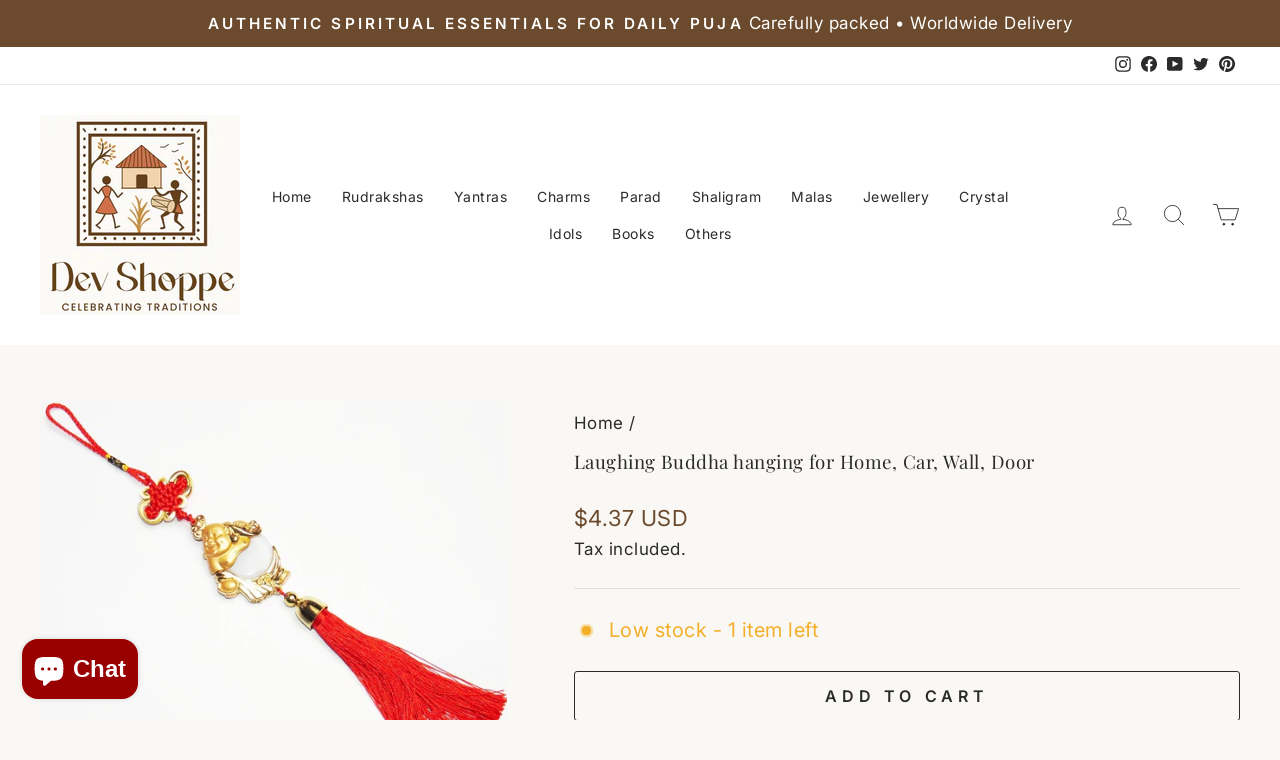

--- FILE ---
content_type: text/html; charset=utf-8
request_url: https://www.devshoppe.com/en-ae/products/laughing-buddha-hanging-for-car-wall-door
body_size: 73610
content:
<!doctype html>
<html class="no-js" lang="en" dir="ltr">
<head>
 
<meta charset="utf-8">
  <meta http-equiv="X-UA-Compatible" content="IE=edge,chrome=1">
  <meta name="viewport" content="width=device-width,initial-scale=1">
  <meta name="theme-color" content="#6b4a2d">
  <link rel="canonical" href="https://www.devshoppe.com/en-ae/products/laughing-buddha-hanging-for-car-wall-door">
  <link rel="preconnect" href="https://cdn.shopify.com">
  <link rel="preconnect" href="https://fonts.shopifycdn.com">
  <link rel="dns-prefetch" href="https://productreviews.shopifycdn.com">
  <link rel="dns-prefetch" href="https://ajax.googleapis.com">
  <link rel="dns-prefetch" href="https://maps.googleapis.com">
  <link rel="dns-prefetch" href="https://maps.gstatic.com"><link rel="shortcut icon" href="//www.devshoppe.com/cdn/shop/files/DEV_SHOPPE-01_2_32x32.png?v=1766896535" type="image/png" /><title>Laughing Buddha hanging for Home, Car, Wall, Door
&ndash; Devshoppe
</title>
<meta name="description" content="The Laughing Buddha is the Buddha of abundance and happiness. Laughing Buddha is also known as the “Buddha of Wealth”. It is believed Laughing Buddha will bring wealth and prosperity to a home or business. Laughing Buddha appearance originates from a Buddhist Zen monk who lived more than 1000 years prior. His jutting s"><meta property="og:site_name" content="Devshoppe">
  <meta property="og:url" content="https://www.devshoppe.com/en-ae/products/laughing-buddha-hanging-for-car-wall-door">
  <meta property="og:title" content="Laughing Buddha hanging for Home, Car, Wall, Door">
  <meta property="og:type" content="product">
  <meta property="og:description" content="The Laughing Buddha is the Buddha of abundance and happiness. Laughing Buddha is also known as the “Buddha of Wealth”. It is believed Laughing Buddha will bring wealth and prosperity to a home or business. Laughing Buddha appearance originates from a Buddhist Zen monk who lived more than 1000 years prior. His jutting s"><meta property="og:image" content="http://www.devshoppe.com/cdn/shop/products/Laughing_buddha_hanging.JPG?v=1579657268">
    <meta property="og:image:secure_url" content="https://www.devshoppe.com/cdn/shop/products/Laughing_buddha_hanging.JPG?v=1579657268">
    <meta property="og:image:width" content="609">
    <meta property="og:image:height" content="515"><meta name="twitter:site" content="@Devshoppe">
  <meta name="twitter:card" content="summary_large_image">
  <meta name="twitter:title" content="Laughing Buddha hanging for Home, Car, Wall, Door">
  <meta name="twitter:description" content="The Laughing Buddha is the Buddha of abundance and happiness. Laughing Buddha is also known as the “Buddha of Wealth”. It is believed Laughing Buddha will bring wealth and prosperity to a home or business. Laughing Buddha appearance originates from a Buddhist Zen monk who lived more than 1000 years prior. His jutting s">
<style data-shopify>@font-face {
  font-family: "Playfair Display";
  font-weight: 400;
  font-style: normal;
  font-display: swap;
  src: url("//www.devshoppe.com/cdn/fonts/playfair_display/playfairdisplay_n4.9980f3e16959dc89137cc1369bfc3ae98af1deb9.woff2") format("woff2"),
       url("//www.devshoppe.com/cdn/fonts/playfair_display/playfairdisplay_n4.c562b7c8e5637886a811d2a017f9e023166064ee.woff") format("woff");
}

  @font-face {
  font-family: Inter;
  font-weight: 400;
  font-style: normal;
  font-display: swap;
  src: url("//www.devshoppe.com/cdn/fonts/inter/inter_n4.b2a3f24c19b4de56e8871f609e73ca7f6d2e2bb9.woff2") format("woff2"),
       url("//www.devshoppe.com/cdn/fonts/inter/inter_n4.af8052d517e0c9ffac7b814872cecc27ae1fa132.woff") format("woff");
}


  @font-face {
  font-family: Inter;
  font-weight: 600;
  font-style: normal;
  font-display: swap;
  src: url("//www.devshoppe.com/cdn/fonts/inter/inter_n6.771af0474a71b3797eb38f3487d6fb79d43b6877.woff2") format("woff2"),
       url("//www.devshoppe.com/cdn/fonts/inter/inter_n6.88c903d8f9e157d48b73b7777d0642925bcecde7.woff") format("woff");
}

  @font-face {
  font-family: Inter;
  font-weight: 400;
  font-style: italic;
  font-display: swap;
  src: url("//www.devshoppe.com/cdn/fonts/inter/inter_i4.feae1981dda792ab80d117249d9c7e0f1017e5b3.woff2") format("woff2"),
       url("//www.devshoppe.com/cdn/fonts/inter/inter_i4.62773b7113d5e5f02c71486623cf828884c85c6e.woff") format("woff");
}

  @font-face {
  font-family: Inter;
  font-weight: 600;
  font-style: italic;
  font-display: swap;
  src: url("//www.devshoppe.com/cdn/fonts/inter/inter_i6.3bbe0fe1c7ee4f282f9c2e296f3e4401a48cbe19.woff2") format("woff2"),
       url("//www.devshoppe.com/cdn/fonts/inter/inter_i6.8bea21f57a10d5416ddf685e2c91682ec237876d.woff") format("woff");
}

</style><link href="//www.devshoppe.com/cdn/shop/t/24/assets/theme.css?v=170942306661762755571766870776" rel="stylesheet" type="text/css" media="all" />
<style data-shopify>:root {
    --typeHeaderPrimary: "Playfair Display";
    --typeHeaderFallback: serif;
    --typeHeaderSize: 22px;
    --typeHeaderWeight: 400;
    --typeHeaderLineHeight: 1.6;
    --typeHeaderSpacing: 0.025em;

    --typeBasePrimary:Inter;
    --typeBaseFallback:sans-serif;
    --typeBaseSize: 20px;
    --typeBaseWeight: 400;
    --typeBaseSpacing: 0.025em;
    --typeBaseLineHeight: 1.6;

    --typeCollectionTitle: 18px;

    --iconWeight: 2px;
    --iconLinecaps: round;

    
      --buttonRadius: 3px;
    

    --colorGridOverlayOpacity: 0.1;
  }

  .placeholder-content {
    background-image: linear-gradient(100deg, #ffffff 40%, #f7f7f7 63%, #ffffff 79%);
  }</style><script>
    document.documentElement.className = document.documentElement.className.replace('no-js', 'js');

    window.theme = window.theme || {};
    theme.routes = {
      home: "/en-ae",
      cart: "/en-ae/cart.js",
      cartPage: "/en-ae/cart",
      cartAdd: "/en-ae/cart/add.js",
      cartChange: "/en-ae/cart/change.js",
      search: "/en-ae/search"
    };
    theme.strings = {
      soldOut: "Sold Out",
      unavailable: "Unavailable",
      inStockLabel: "In stock, ready to ship",
      stockLabel: "Low stock - [count] items left",
      willNotShipUntil: "Ready to ship [date]",
      willBeInStockAfter: "Back in stock [date]",
      waitingForStock: "Inventory on the way",
      savePrice: "Save [saved_amount]",
      cartEmpty: "Your cart is currently empty.",
      cartTermsConfirmation: "You must agree with the terms and conditions of sales to check out",
      searchCollections: "Collections:",
      searchPages: "Pages:",
      searchArticles: "Articles:"
    };
    theme.settings = {
      dynamicVariantsEnable: true,
      cartType: "drawer",
      isCustomerTemplate: false,
      moneyFormat: "\u003cspan class=money\u003eRs.{{amount}}\u003c\/span\u003e",
      saveType: "dollar",
      productImageSize: "square",
      productImageCover: false,
      predictiveSearch: true,
      predictiveSearchType: "product,article,page",
      quickView: true,
    };
  </script>

  <script>window.performance && window.performance.mark && window.performance.mark('shopify.content_for_header.start');</script><meta name="google-site-verification" content="9iRoXG8wtHrg-a4Yp7KHpNVB9j_7Hyc3X0_eCuJB9pU">
<meta id="shopify-digital-wallet" name="shopify-digital-wallet" content="/13289161/digital_wallets/dialog">
<link rel="alternate" hreflang="x-default" href="https://www.devshoppe.com/products/laughing-buddha-hanging-for-car-wall-door">
<link rel="alternate" hreflang="en" href="https://www.devshoppe.com/products/laughing-buddha-hanging-for-car-wall-door">
<link rel="alternate" hreflang="en-US" href="https://www.devshoppe.com/en-us/products/laughing-buddha-hanging-for-car-wall-door">
<link rel="alternate" hreflang="en-AU" href="https://www.devshoppe.com/en-au/products/laughing-buddha-hanging-for-car-wall-door">
<link rel="alternate" hreflang="en-GB" href="https://www.devshoppe.com/en-gb/products/laughing-buddha-hanging-for-car-wall-door">
<link rel="alternate" hreflang="en-SG" href="https://www.devshoppe.com/en-sg/products/laughing-buddha-hanging-for-car-wall-door">
<link rel="alternate" hreflang="en-AE" href="https://www.devshoppe.com/en-ae/products/laughing-buddha-hanging-for-car-wall-door">
<link rel="alternate" hreflang="en-CA" href="https://www.devshoppe.com/en-ca/products/laughing-buddha-hanging-for-car-wall-door">
<link rel="alternate" type="application/json+oembed" href="https://www.devshoppe.com/en-ae/products/laughing-buddha-hanging-for-car-wall-door.oembed">
<script async="async" src="/checkouts/internal/preloads.js?locale=en-AE"></script>
<script id="shopify-features" type="application/json">{"accessToken":"54ad1c5dcf08c8f93688ca04262020dc","betas":["rich-media-storefront-analytics"],"domain":"www.devshoppe.com","predictiveSearch":true,"shopId":13289161,"locale":"en"}</script>
<script>var Shopify = Shopify || {};
Shopify.shop = "awesomestore-18.myshopify.com";
Shopify.locale = "en";
Shopify.currency = {"active":"INR","rate":"1.0"};
Shopify.country = "AE";
Shopify.theme = {"name":"Copy of DevShoppe","id":133352325290,"schema_name":null,"schema_version":null,"theme_store_id":null,"role":"main"};
Shopify.theme.handle = "null";
Shopify.theme.style = {"id":null,"handle":null};
Shopify.cdnHost = "www.devshoppe.com/cdn";
Shopify.routes = Shopify.routes || {};
Shopify.routes.root = "/en-ae/";</script>
<script type="module">!function(o){(o.Shopify=o.Shopify||{}).modules=!0}(window);</script>
<script>!function(o){function n(){var o=[];function n(){o.push(Array.prototype.slice.apply(arguments))}return n.q=o,n}var t=o.Shopify=o.Shopify||{};t.loadFeatures=n(),t.autoloadFeatures=n()}(window);</script>
<script id="shop-js-analytics" type="application/json">{"pageType":"product"}</script>
<script defer="defer" async type="module" src="//www.devshoppe.com/cdn/shopifycloud/shop-js/modules/v2/client.init-shop-cart-sync_BT-GjEfc.en.esm.js"></script>
<script defer="defer" async type="module" src="//www.devshoppe.com/cdn/shopifycloud/shop-js/modules/v2/chunk.common_D58fp_Oc.esm.js"></script>
<script defer="defer" async type="module" src="//www.devshoppe.com/cdn/shopifycloud/shop-js/modules/v2/chunk.modal_xMitdFEc.esm.js"></script>
<script type="module">
  await import("//www.devshoppe.com/cdn/shopifycloud/shop-js/modules/v2/client.init-shop-cart-sync_BT-GjEfc.en.esm.js");
await import("//www.devshoppe.com/cdn/shopifycloud/shop-js/modules/v2/chunk.common_D58fp_Oc.esm.js");
await import("//www.devshoppe.com/cdn/shopifycloud/shop-js/modules/v2/chunk.modal_xMitdFEc.esm.js");

  window.Shopify.SignInWithShop?.initShopCartSync?.({"fedCMEnabled":true,"windoidEnabled":true});

</script>
<script>(function() {
  var isLoaded = false;
  function asyncLoad() {
    if (isLoaded) return;
    isLoaded = true;
    var urls = ["https:\/\/cks3.amplifiedcdn.com\/ckjs.production.min.js?unique_id=awesomestore-18.myshopify.com\u0026shop=awesomestore-18.myshopify.com","https:\/\/chimpstatic.com\/mcjs-connected\/js\/users\/8497f92972e86699d737cace0\/c165c78f593bf89bb812c998f.js?shop=awesomestore-18.myshopify.com","https:\/\/ccjs.amplifiedcdn.com\/ccjs.umd.js?unique_id=awesomestore-18.myshopify.com\u0026shop=awesomestore-18.myshopify.com"];
    for (var i = 0; i < urls.length; i++) {
      var s = document.createElement('script');
      s.type = 'text/javascript';
      s.async = true;
      s.src = urls[i];
      var x = document.getElementsByTagName('script')[0];
      x.parentNode.insertBefore(s, x);
    }
  };
  if(window.attachEvent) {
    window.attachEvent('onload', asyncLoad);
  } else {
    window.addEventListener('load', asyncLoad, false);
  }
})();</script>
<script id="__st">var __st={"a":13289161,"offset":19800,"reqid":"7efd80ef-93a1-4552-b5bd-cd04d68fc026-1769105346","pageurl":"www.devshoppe.com\/en-ae\/products\/laughing-buddha-hanging-for-car-wall-door","u":"16077cae7ef2","p":"product","rtyp":"product","rid":1364765999184};</script>
<script>window.ShopifyPaypalV4VisibilityTracking = true;</script>
<script id="captcha-bootstrap">!function(){'use strict';const t='contact',e='account',n='new_comment',o=[[t,t],['blogs',n],['comments',n],[t,'customer']],c=[[e,'customer_login'],[e,'guest_login'],[e,'recover_customer_password'],[e,'create_customer']],r=t=>t.map((([t,e])=>`form[action*='/${t}']:not([data-nocaptcha='true']) input[name='form_type'][value='${e}']`)).join(','),a=t=>()=>t?[...document.querySelectorAll(t)].map((t=>t.form)):[];function s(){const t=[...o],e=r(t);return a(e)}const i='password',u='form_key',d=['recaptcha-v3-token','g-recaptcha-response','h-captcha-response',i],f=()=>{try{return window.sessionStorage}catch{return}},m='__shopify_v',_=t=>t.elements[u];function p(t,e,n=!1){try{const o=window.sessionStorage,c=JSON.parse(o.getItem(e)),{data:r}=function(t){const{data:e,action:n}=t;return t[m]||n?{data:e,action:n}:{data:t,action:n}}(c);for(const[e,n]of Object.entries(r))t.elements[e]&&(t.elements[e].value=n);n&&o.removeItem(e)}catch(o){console.error('form repopulation failed',{error:o})}}const l='form_type',E='cptcha';function T(t){t.dataset[E]=!0}const w=window,h=w.document,L='Shopify',v='ce_forms',y='captcha';let A=!1;((t,e)=>{const n=(g='f06e6c50-85a8-45c8-87d0-21a2b65856fe',I='https://cdn.shopify.com/shopifycloud/storefront-forms-hcaptcha/ce_storefront_forms_captcha_hcaptcha.v1.5.2.iife.js',D={infoText:'Protected by hCaptcha',privacyText:'Privacy',termsText:'Terms'},(t,e,n)=>{const o=w[L][v],c=o.bindForm;if(c)return c(t,g,e,D).then(n);var r;o.q.push([[t,g,e,D],n]),r=I,A||(h.body.append(Object.assign(h.createElement('script'),{id:'captcha-provider',async:!0,src:r})),A=!0)});var g,I,D;w[L]=w[L]||{},w[L][v]=w[L][v]||{},w[L][v].q=[],w[L][y]=w[L][y]||{},w[L][y].protect=function(t,e){n(t,void 0,e),T(t)},Object.freeze(w[L][y]),function(t,e,n,w,h,L){const[v,y,A,g]=function(t,e,n){const i=e?o:[],u=t?c:[],d=[...i,...u],f=r(d),m=r(i),_=r(d.filter((([t,e])=>n.includes(e))));return[a(f),a(m),a(_),s()]}(w,h,L),I=t=>{const e=t.target;return e instanceof HTMLFormElement?e:e&&e.form},D=t=>v().includes(t);t.addEventListener('submit',(t=>{const e=I(t);if(!e)return;const n=D(e)&&!e.dataset.hcaptchaBound&&!e.dataset.recaptchaBound,o=_(e),c=g().includes(e)&&(!o||!o.value);(n||c)&&t.preventDefault(),c&&!n&&(function(t){try{if(!f())return;!function(t){const e=f();if(!e)return;const n=_(t);if(!n)return;const o=n.value;o&&e.removeItem(o)}(t);const e=Array.from(Array(32),(()=>Math.random().toString(36)[2])).join('');!function(t,e){_(t)||t.append(Object.assign(document.createElement('input'),{type:'hidden',name:u})),t.elements[u].value=e}(t,e),function(t,e){const n=f();if(!n)return;const o=[...t.querySelectorAll(`input[type='${i}']`)].map((({name:t})=>t)),c=[...d,...o],r={};for(const[a,s]of new FormData(t).entries())c.includes(a)||(r[a]=s);n.setItem(e,JSON.stringify({[m]:1,action:t.action,data:r}))}(t,e)}catch(e){console.error('failed to persist form',e)}}(e),e.submit())}));const S=(t,e)=>{t&&!t.dataset[E]&&(n(t,e.some((e=>e===t))),T(t))};for(const o of['focusin','change'])t.addEventListener(o,(t=>{const e=I(t);D(e)&&S(e,y())}));const B=e.get('form_key'),M=e.get(l),P=B&&M;t.addEventListener('DOMContentLoaded',(()=>{const t=y();if(P)for(const e of t)e.elements[l].value===M&&p(e,B);[...new Set([...A(),...v().filter((t=>'true'===t.dataset.shopifyCaptcha))])].forEach((e=>S(e,t)))}))}(h,new URLSearchParams(w.location.search),n,t,e,['guest_login'])})(!0,!0)}();</script>
<script integrity="sha256-4kQ18oKyAcykRKYeNunJcIwy7WH5gtpwJnB7kiuLZ1E=" data-source-attribution="shopify.loadfeatures" defer="defer" src="//www.devshoppe.com/cdn/shopifycloud/storefront/assets/storefront/load_feature-a0a9edcb.js" crossorigin="anonymous"></script>
<script data-source-attribution="shopify.dynamic_checkout.dynamic.init">var Shopify=Shopify||{};Shopify.PaymentButton=Shopify.PaymentButton||{isStorefrontPortableWallets:!0,init:function(){window.Shopify.PaymentButton.init=function(){};var t=document.createElement("script");t.src="https://www.devshoppe.com/cdn/shopifycloud/portable-wallets/latest/portable-wallets.en.js",t.type="module",document.head.appendChild(t)}};
</script>
<script data-source-attribution="shopify.dynamic_checkout.buyer_consent">
  function portableWalletsHideBuyerConsent(e){var t=document.getElementById("shopify-buyer-consent"),n=document.getElementById("shopify-subscription-policy-button");t&&n&&(t.classList.add("hidden"),t.setAttribute("aria-hidden","true"),n.removeEventListener("click",e))}function portableWalletsShowBuyerConsent(e){var t=document.getElementById("shopify-buyer-consent"),n=document.getElementById("shopify-subscription-policy-button");t&&n&&(t.classList.remove("hidden"),t.removeAttribute("aria-hidden"),n.addEventListener("click",e))}window.Shopify?.PaymentButton&&(window.Shopify.PaymentButton.hideBuyerConsent=portableWalletsHideBuyerConsent,window.Shopify.PaymentButton.showBuyerConsent=portableWalletsShowBuyerConsent);
</script>
<script>
  function portableWalletsCleanup(e){e&&e.src&&console.error("Failed to load portable wallets script "+e.src);var t=document.querySelectorAll("shopify-accelerated-checkout .shopify-payment-button__skeleton, shopify-accelerated-checkout-cart .wallet-cart-button__skeleton"),e=document.getElementById("shopify-buyer-consent");for(let e=0;e<t.length;e++)t[e].remove();e&&e.remove()}function portableWalletsNotLoadedAsModule(e){e instanceof ErrorEvent&&"string"==typeof e.message&&e.message.includes("import.meta")&&"string"==typeof e.filename&&e.filename.includes("portable-wallets")&&(window.removeEventListener("error",portableWalletsNotLoadedAsModule),window.Shopify.PaymentButton.failedToLoad=e,"loading"===document.readyState?document.addEventListener("DOMContentLoaded",window.Shopify.PaymentButton.init):window.Shopify.PaymentButton.init())}window.addEventListener("error",portableWalletsNotLoadedAsModule);
</script>

<script type="module" src="https://www.devshoppe.com/cdn/shopifycloud/portable-wallets/latest/portable-wallets.en.js" onError="portableWalletsCleanup(this)" crossorigin="anonymous"></script>
<script nomodule>
  document.addEventListener("DOMContentLoaded", portableWalletsCleanup);
</script>

<link id="shopify-accelerated-checkout-styles" rel="stylesheet" media="screen" href="https://www.devshoppe.com/cdn/shopifycloud/portable-wallets/latest/accelerated-checkout-backwards-compat.css" crossorigin="anonymous">
<style id="shopify-accelerated-checkout-cart">
        #shopify-buyer-consent {
  margin-top: 1em;
  display: inline-block;
  width: 100%;
}

#shopify-buyer-consent.hidden {
  display: none;
}

#shopify-subscription-policy-button {
  background: none;
  border: none;
  padding: 0;
  text-decoration: underline;
  font-size: inherit;
  cursor: pointer;
}

#shopify-subscription-policy-button::before {
  box-shadow: none;
}

      </style>

<script>window.performance && window.performance.mark && window.performance.mark('shopify.content_for_header.end');</script>

  
  <script src="//www.devshoppe.com/cdn/shop/t/24/assets/vendor-scripts-v10.js" defer="defer"></script><script src="//www.devshoppe.com/cdn/shop/t/24/assets/theme.js?v=55754769154071072511694845674" defer="defer"></script><script>(() => {const installerKey = 'docapp-discount-auto-install'; const urlParams = new URLSearchParams(window.location.search); if (urlParams.get(installerKey)) {window.sessionStorage.setItem(installerKey, JSON.stringify({integrationId: urlParams.get('docapp-integration-id'), divClass: urlParams.get('docapp-install-class'), check: urlParams.get('docapp-check')}));}})();</script>

<script>(() => {const previewKey = 'docapp-discount-test'; const urlParams = new URLSearchParams(window.location.search); if (urlParams.get(previewKey)) {window.sessionStorage.setItem(previewKey, JSON.stringify({active: true, integrationId: urlParams.get('docapp-discount-inst-test')}));}})();</script>
<!-- BEGIN app block: shopify://apps/ck-whatsapp/blocks/app-embed-block/ce4c5d89-06d5-4502-b18d-35d424a3f693 --><!-- END app block --><!-- BEGIN app block: shopify://apps/bucks/blocks/app-embed/4f0a9b06-9da4-4a49-b378-2de9d23a3af3 -->
<script>
  window.bucksCC = window.bucksCC || {};
  window.bucksCC.metaConfig = {};
  window.bucksCC.reConvert = function() {};
  "function" != typeof Object.assign && (Object.assign = function(n) {
    if (null == n) 
      throw new TypeError("Cannot convert undefined or null to object");
    



    for (var r = Object(n), t = 1; t < arguments.length; t++) {
      var e = arguments[t];
      if (null != e) 
        for (var o in e) 
          e.hasOwnProperty(o) && (r[o] = e[o])
    }
    return r
  });

const bucks_validateJson = json => {
    let checkedJson;
    try {
        checkedJson = JSON.parse(json);
    } catch (error) { }
    return checkedJson;
};

  const bucks_encodedData = "[base64]";

  const bucks_myshopifyDomain = "www.devshoppe.com";

  const decodedURI = atob(bucks_encodedData);
  const bucks_decodedString = decodeURIComponent(decodedURI);


  const bucks_parsedData = bucks_validateJson(bucks_decodedString) || {};
  Object.assign(window.bucksCC.metaConfig, {

    ... bucks_parsedData,
    money_format: "\u003cspan class=money\u003eRs.{{amount}}\u003c\/span\u003e",
    money_with_currency_format: "\u003cspan class=money\u003eRs.{{amount}} INR\u003c\/span\u003e",
    userCurrency: "INR"

  });
  window.bucksCC.reConvert = function() {};
  window.bucksCC.themeAppExtension = true;
  window.bucksCC.metaConfig.multiCurrencies = [];
  window.bucksCC.localization = {};
  
  

  window.bucksCC.localization.availableCountries = ["AF","AX","AL","DZ","AD","AO","AI","AG","AR","AM","AW","AC","AU","AT","AZ","BS","BH","BD","BB","BY","BE","BZ","BJ","BM","BT","BO","BA","BW","BR","IO","VG","BN","BG","BF","BI","KH","CM","CA","CV","BQ","KY","CF","TD","CL","CN","CX","CC","CO","KM","CG","CD","CK","CR","CI","HR","CW","CY","CZ","DK","DJ","DM","DO","EC","EG","SV","GQ","ER","EE","SZ","ET","FK","FO","FJ","FI","FR","GF","PF","TF","GA","GM","GE","DE","GH","GI","GR","GL","GD","GP","GT","GG","GN","GW","GY","HT","HN","HK","HU","IS","IN","ID","IQ","IE","IM","IL","IT","JM","JP","JE","JO","KZ","KE","KI","XK","KW","KG","LA","LV","LB","LS","LR","LY","LI","LT","LU","MO","MG","MW","MY","MV","ML","MT","MQ","MR","MU","YT","MX","MD","MC","MN","ME","MS","MA","MZ","MM","NA","NR","NP","NL","NC","NZ","NI","NE","NG","NU","NF","MK","NO","OM","PS","PA","PG","PY","PE","PH","PN","PL","PT","QA","RE","RO","RU","RW","WS","SM","ST","SA","SN","RS","SC","SL","SG","SX","SK","SI","SB","SO","ZA","GS","KR","SS","ES","LK","BL","SH","KN","LC","MF","PM","VC","SD","SR","SJ","SE","CH","TW","TJ","TZ","TH","TL","TG","TK","TO","TT","TA","TN","TR","TM","TC","TV","UM","UG","UA","AE","GB","US","UY","UZ","VU","VA","VE","VN","WF","EH","YE","ZM","ZW"];
  window.bucksCC.localization.availableLanguages = ["en"];

  
  window.bucksCC.metaConfig.multiCurrencies = "INR".split(',') || '';
  window.bucksCC.metaConfig.cartCurrency = "INR" || '';

  if ((((window || {}).bucksCC || {}).metaConfig || {}).instantLoader) {
    self.fetch || (self.fetch = function(e, n) {
      return n = n || {},
      new Promise(function(t, s) {
        var r = new XMLHttpRequest,
          o = [],
          u = [],
          i = {},
          a = function() {
            return {
              ok: 2 == (r.status / 100 | 0),
              statusText: r.statusText,
              status: r.status,
              url: r.responseURL,
              text: function() {
                return Promise.resolve(r.responseText)
              },
              json: function() {
                return Promise.resolve(JSON.parse(r.responseText))
              },
              blob: function() {
                return Promise.resolve(new Blob([r.response]))
              },
              clone: a,
              headers: {
                keys: function() {
                  return o
                },
                entries: function() {
                  return u
                },
                get: function(e) {
                  return i[e.toLowerCase()]
                },
                has: function(e) {
                  return e.toLowerCase() in i
                }
              }
            }
          };
        for (var c in r.open(n.method || "get", e, !0), r.onload = function() {
          r.getAllResponseHeaders().replace(/^(.*?):[^S\n]*([sS]*?)$/gm, function(e, n, t) {
            o.push(n = n.toLowerCase()),
            u.push([n, t]),
            i[n] = i[n]
              ? i[n] + "," + t
              : t
          }),
          t(a())
        },
        r.onerror = s,
        r.withCredentials = "include" == n.credentials,
        n.headers) 
          r.setRequestHeader(c, n.headers[c]);
        r.send(n.body || null)
      })
    });
    !function() {
      function t(t) {
        const e = document.createElement("style");
        e.innerText = t,
        document.head.appendChild(e)
      }
      function e(t) {
        const e = document.createElement("script");
        e.type = "text/javascript",
        e.text = t,
        document.head.appendChild(e),
        console.log("%cBUCKSCC: Instant Loader Activated ⚡️", "background: #1c64f6; color: #fff; font-size: 12px; font-weight:bold; padding: 5px 10px; border-radius: 3px")
      }
      let n = sessionStorage.getItem("bucksccHash");
      (
        n = n
          ? JSON.parse(n)
          : null
      )
        ? e(n)
        : fetch(`https://${bucks_myshopifyDomain}/apps/buckscc/sdk.min.js`, {mode: "no-cors"}).then(function(t) {
          return t.text()
        }).then(function(t) {
          if ((t || "").length > 100) {
            const o = JSON.stringify(t);
            sessionStorage.setItem("bucksccHash", o),
            n = t,
            e(t)
          }
        })
    }();
  }

  const themeAppExLoadEvent = new Event("BUCKSCC_THEME-APP-EXTENSION_LOADED", { bubbles: true, cancelable: false });

  // Dispatch the custom event on the window
  window.dispatchEvent(themeAppExLoadEvent);

</script><!-- END app block --><!-- BEGIN app block: shopify://apps/ecomposer-builder/blocks/app-embed/a0fc26e1-7741-4773-8b27-39389b4fb4a0 --><!-- DNS Prefetch & Preconnect -->
<link rel="preconnect" href="https://cdn.ecomposer.app" crossorigin>
<link rel="dns-prefetch" href="https://cdn.ecomposer.app">

<link rel="prefetch" href="https://cdn.ecomposer.app/vendors/css/ecom-swiper@11.css" as="style">
<link rel="prefetch" href="https://cdn.ecomposer.app/vendors/js/ecom-swiper@11.0.5.js" as="script">
<link rel="prefetch" href="https://cdn.ecomposer.app/vendors/js/ecom_modal.js" as="script">

<!-- Global CSS --><!-- Custom CSS & JS --><!-- Open Graph Meta Tags for Pages --><!-- Critical Inline Styles -->
<style class="ecom-theme-helper">.ecom-animation{opacity:0}.ecom-animation.animate,.ecom-animation.ecom-animated{opacity:1}.ecom-cart-popup{display:grid;position:fixed;inset:0;z-index:9999999;align-content:center;padding:5px;justify-content:center;align-items:center;justify-items:center}.ecom-cart-popup::before{content:' ';position:absolute;background:#e5e5e5b3;inset:0}.ecom-ajax-loading{cursor:not-allowed;pointer-events:none;opacity:.6}#ecom-toast{visibility:hidden;max-width:50px;height:60px;margin:auto;background-color:#333;color:#fff;text-align:center;border-radius:2px;position:fixed;z-index:1;left:0;right:0;bottom:30px;font-size:17px;display:grid;grid-template-columns:50px auto;align-items:center;justify-content:start;align-content:center;justify-items:start}#ecom-toast.ecom-toast-show{visibility:visible;animation:ecomFadein .5s,ecomExpand .5s .5s,ecomStay 3s 1s,ecomShrink .5s 4s,ecomFadeout .5s 4.5s}#ecom-toast #ecom-toast-icon{width:50px;height:100%;box-sizing:border-box;background-color:#111;color:#fff;padding:5px}#ecom-toast .ecom-toast-icon-svg{width:100%;height:100%;position:relative;vertical-align:middle;margin:auto;text-align:center}#ecom-toast #ecom-toast-desc{color:#fff;padding:16px;overflow:hidden;white-space:nowrap}@media(max-width:768px){#ecom-toast #ecom-toast-desc{white-space:normal;min-width:250px}#ecom-toast{height:auto;min-height:60px}}.ecom__column-full-height{height:100%}@keyframes ecomFadein{from{bottom:0;opacity:0}to{bottom:30px;opacity:1}}@keyframes ecomExpand{from{min-width:50px}to{min-width:var(--ecom-max-width)}}@keyframes ecomStay{from{min-width:var(--ecom-max-width)}to{min-width:var(--ecom-max-width)}}@keyframes ecomShrink{from{min-width:var(--ecom-max-width)}to{min-width:50px}}@keyframes ecomFadeout{from{bottom:30px;opacity:1}to{bottom:60px;opacity:0}}</style>


<!-- EComposer Config Script -->
<script id="ecom-theme-helpers" async>
window.EComposer=window.EComposer||{};(function(){if(!this.configs)this.configs={};this.configs.ajax_cart={enable:false};this.customer=false;this.proxy_path='/apps/ecomposer-visual-page-builder';
this.popupScriptUrl='https://cdn.shopify.com/extensions/019b200c-ceec-7ac9-af95-28c32fd62de8/ecomposer-94/assets/ecom_popup.js';
this.routes={domain:'https://www.devshoppe.com/en-ae',root_url:'/en-ae',collections_url:'/en-ae/collections',all_products_collection_url:'/en-ae/collections/all',cart_url:'/en-ae/cart',cart_add_url:'/en-ae/cart/add',cart_change_url:'/en-ae/cart/change',cart_clear_url:'/en-ae/cart/clear',cart_update_url:'/en-ae/cart/update',product_recommendations_url:'/en-ae/recommendations/products'};
this.queryParams={};
if(window.location.search.length){new URLSearchParams(window.location.search).forEach((value,key)=>{this.queryParams[key]=value})}
this.money_format="\u003cspan class=money\u003eRs.{{amount}}\u003c\/span\u003e";
this.money_with_currency_format="\u003cspan class=money\u003eRs.{{amount}} INR\u003c\/span\u003e";
this.currencyCodeEnabled=null;this.abTestingData = [];this.formatMoney=function(t,e){const r=this.currencyCodeEnabled?this.money_with_currency_format:this.money_format;function a(t,e){return void 0===t?e:t}function o(t,e,r,o){if(e=a(e,2),r=a(r,","),o=a(o,"."),isNaN(t)||null==t)return 0;var n=(t=(t/100).toFixed(e)).split(".");return n[0].replace(/(\d)(?=(\d\d\d)+(?!\d))/g,"$1"+r)+(n[1]?o+n[1]:"")}"string"==typeof t&&(t=t.replace(".",""));var n="",i=/\{\{\s*(\w+)\s*\}\}/,s=e||r;switch(s.match(i)[1]){case"amount":n=o(t,2);break;case"amount_no_decimals":n=o(t,0);break;case"amount_with_comma_separator":n=o(t,2,".",",");break;case"amount_with_space_separator":n=o(t,2," ",",");break;case"amount_with_period_and_space_separator":n=o(t,2," ",".");break;case"amount_no_decimals_with_comma_separator":n=o(t,0,".",",");break;case"amount_no_decimals_with_space_separator":n=o(t,0," ");break;case"amount_with_apostrophe_separator":n=o(t,2,"'",".")}return s.replace(i,n)};
this.resizeImage=function(t,e){try{if(!e||"original"==e||"full"==e||"master"==e)return t;if(-1!==t.indexOf("cdn.shopify.com")||-1!==t.indexOf("/cdn/shop/")){var r=t.match(/\.(jpg|jpeg|gif|png|bmp|bitmap|tiff|tif|webp)((\#[0-9a-z\-]+)?(\?v=.*)?)?$/gim);if(null==r)return null;var a=t.split(r[0]),o=r[0];return a[0]+"_"+e+o}}catch(r){return t}return t};
this.getProduct=function(t){if(!t)return!1;let e=("/"===this.routes.root_url?"":this.routes.root_url)+"/products/"+t+".js?shop="+Shopify.shop;return window.ECOM_LIVE&&(e="/shop/builder/ajax/ecom-proxy/products/"+t+"?shop="+Shopify.shop),window.fetch(e,{headers:{"Content-Type":"application/json"}}).then(t=>t.ok?t.json():false)};
const u=new URLSearchParams(window.location.search);if(u.has("ecom-redirect")){const r=u.get("ecom-redirect");if(r){let d;try{d=decodeURIComponent(r)}catch{return}d=d.trim().replace(/[\r\n\t]/g,"");if(d.length>2e3)return;const p=["javascript:","data:","vbscript:","file:","ftp:","mailto:","tel:","sms:","chrome:","chrome-extension:","moz-extension:","ms-browser-extension:"],l=d.toLowerCase();for(const o of p)if(l.includes(o))return;const x=[/<script/i,/<\/script/i,/javascript:/i,/vbscript:/i,/onload=/i,/onerror=/i,/onclick=/i,/onmouseover=/i,/onfocus=/i,/onblur=/i,/onsubmit=/i,/onchange=/i,/alert\s*\(/i,/confirm\s*\(/i,/prompt\s*\(/i,/document\./i,/window\./i,/eval\s*\(/i];for(const t of x)if(t.test(d))return;if(d.startsWith("/")&&!d.startsWith("//")){if(!/^[a-zA-Z0-9\-._~:/?#[\]@!$&'()*+,;=%]+$/.test(d))return;if(d.includes("../")||d.includes("./"))return;window.location.href=d;return}if(!d.includes("://")&&!d.startsWith("//")){if(!/^[a-zA-Z0-9\-._~:/?#[\]@!$&'()*+,;=%]+$/.test(d))return;if(d.includes("../")||d.includes("./"))return;window.location.href="/"+d;return}let n;try{n=new URL(d)}catch{return}if(!["http:","https:"].includes(n.protocol))return;if(n.port&&(parseInt(n.port)<1||parseInt(n.port)>65535))return;const a=[window.location.hostname];if(a.includes(n.hostname)&&(n.href===d||n.toString()===d))window.location.href=d}}
}).bind(window.EComposer)();
if(window.Shopify&&window.Shopify.designMode&&window.top&&window.top.opener){window.addEventListener("load",function(){window.top.opener.postMessage({action:"ecomposer:loaded"},"*")})}
</script>

<!-- Quickview Script -->
<script id="ecom-theme-quickview" async>
window.EComposer=window.EComposer||{};(function(){this.initQuickview=function(){var enable_qv=false;const qv_wrapper_script=document.querySelector('#ecom-quickview-template-html');if(!qv_wrapper_script)return;const ecom_quickview=document.createElement('div');ecom_quickview.classList.add('ecom-quickview');ecom_quickview.innerHTML=qv_wrapper_script.innerHTML;document.body.prepend(ecom_quickview);const qv_wrapper=ecom_quickview.querySelector('.ecom-quickview__wrapper');const ecomQuickview=function(e){let t=qv_wrapper.querySelector(".ecom-quickview__content-data");if(t){let i=document.createRange().createContextualFragment(e);t.innerHTML="",t.append(i),qv_wrapper.classList.add("ecom-open");let c=new CustomEvent("ecom:quickview:init",{detail:{wrapper:qv_wrapper}});document.dispatchEvent(c),setTimeout(function(){qv_wrapper.classList.add("ecom-display")},500),closeQuickview(t)}},closeQuickview=function(e){let t=qv_wrapper.querySelector(".ecom-quickview__close-btn"),i=qv_wrapper.querySelector(".ecom-quickview__content");function c(t){let o=t.target;do{if(o==i||o&&o.classList&&o.classList.contains("ecom-modal"))return;o=o.parentNode}while(o);o!=i&&(qv_wrapper.classList.add("ecom-remove"),qv_wrapper.classList.remove("ecom-open","ecom-display","ecom-remove"),setTimeout(function(){e.innerHTML=""},300),document.removeEventListener("click",c),document.removeEventListener("keydown",n))}function n(t){(t.isComposing||27===t.keyCode)&&(qv_wrapper.classList.add("ecom-remove"),qv_wrapper.classList.remove("ecom-open","ecom-display","ecom-remove"),setTimeout(function(){e.innerHTML=""},300),document.removeEventListener("keydown",n),document.removeEventListener("click",c))}t&&t.addEventListener("click",function(t){t.preventDefault(),document.removeEventListener("click",c),document.removeEventListener("keydown",n),qv_wrapper.classList.add("ecom-remove"),qv_wrapper.classList.remove("ecom-open","ecom-display","ecom-remove"),setTimeout(function(){e.innerHTML=""},300)}),document.addEventListener("click",c),document.addEventListener("keydown",n)};function quickViewHandler(e){e&&e.preventDefault();let t=this;t.classList&&t.classList.add("ecom-loading");let i=t.classList?t.getAttribute("href"):window.location.pathname;if(i){if(window.location.search.includes("ecom_template_id")){let c=new URLSearchParams(location.search);i=window.location.pathname+"?section_id="+c.get("ecom_template_id")}else i+=(i.includes("?")?"&":"?")+"section_id=ecom-default-template-quickview";fetch(i).then(function(e){return 200==e.status?e.text():window.document.querySelector("#admin-bar-iframe")?(404==e.status?alert("Please create Ecomposer quickview template first!"):alert("Have some problem with quickview!"),t.classList&&t.classList.remove("ecom-loading"),!1):void window.open(new URL(i).pathname,"_blank")}).then(function(e){e&&(ecomQuickview(e),setTimeout(function(){t.classList&&t.classList.remove("ecom-loading")},300))}).catch(function(e){})}}
if(window.location.search.includes('ecom_template_id')){setTimeout(quickViewHandler,1000)}
if(enable_qv){const qv_buttons=document.querySelectorAll('.ecom-product-quickview');if(qv_buttons.length>0){qv_buttons.forEach(function(button,index){button.addEventListener('click',quickViewHandler)})}}
}}).bind(window.EComposer)();
</script>

<!-- Quickview Template -->
<script type="text/template" id="ecom-quickview-template-html">
<div class="ecom-quickview__wrapper ecom-dn"><div class="ecom-quickview__container"><div class="ecom-quickview__content"><div class="ecom-quickview__content-inner"><div class="ecom-quickview__content-data"></div></div><span class="ecom-quickview__close-btn"><svg version="1.1" xmlns="http://www.w3.org/2000/svg" width="32" height="32" viewBox="0 0 32 32"><path d="M10.722 9.969l-0.754 0.754 5.278 5.278-5.253 5.253 0.754 0.754 5.253-5.253 5.253 5.253 0.754-0.754-5.253-5.253 5.278-5.278-0.754-0.754-5.278 5.278z" fill="#000000"></path></svg></span></div></div></div>
</script>

<!-- Quickview Styles -->
<style class="ecom-theme-quickview">.ecom-quickview .ecom-animation{opacity:1}.ecom-quickview__wrapper{opacity:0;display:none;pointer-events:none}.ecom-quickview__wrapper.ecom-open{position:fixed;top:0;left:0;right:0;bottom:0;display:block;pointer-events:auto;z-index:100000;outline:0!important;-webkit-backface-visibility:hidden;opacity:1;transition:all .1s}.ecom-quickview__container{text-align:center;position:absolute;width:100%;height:100%;left:0;top:0;padding:0 8px;box-sizing:border-box;opacity:0;background-color:rgba(0,0,0,.8);transition:opacity .1s}.ecom-quickview__container:before{content:"";display:inline-block;height:100%;vertical-align:middle}.ecom-quickview__wrapper.ecom-display .ecom-quickview__content{visibility:visible;opacity:1;transform:none}.ecom-quickview__content{position:relative;display:inline-block;opacity:0;visibility:hidden;transition:transform .1s,opacity .1s;transform:translateX(-100px)}.ecom-quickview__content-inner{position:relative;display:inline-block;vertical-align:middle;margin:0 auto;text-align:left;z-index:999;overflow-y:auto;max-height:80vh}.ecom-quickview__content-data>.shopify-section{margin:0 auto;max-width:980px;overflow:hidden;position:relative;background-color:#fff;opacity:0}.ecom-quickview__wrapper.ecom-display .ecom-quickview__content-data>.shopify-section{opacity:1;transform:none}.ecom-quickview__wrapper.ecom-display .ecom-quickview__container{opacity:1}.ecom-quickview__wrapper.ecom-remove #shopify-section-ecom-default-template-quickview{opacity:0;transform:translateX(100px)}.ecom-quickview__close-btn{position:fixed!important;top:0;right:0;transform:none;background-color:transparent;color:#000;opacity:0;width:40px;height:40px;transition:.25s;z-index:9999;stroke:#fff}.ecom-quickview__wrapper.ecom-display .ecom-quickview__close-btn{opacity:1}.ecom-quickview__close-btn:hover{cursor:pointer}@media screen and (max-width:1024px){.ecom-quickview__content{position:absolute;inset:0;margin:50px 15px;display:flex}.ecom-quickview__close-btn{right:0}}.ecom-toast-icon-info{display:none}.ecom-toast-error .ecom-toast-icon-info{display:inline!important}.ecom-toast-error .ecom-toast-icon-success{display:none!important}.ecom-toast-icon-success{fill:#fff;width:35px}</style>

<!-- Toast Template -->
<script type="text/template" id="ecom-template-html"><!-- BEGIN app snippet: ecom-toast --><div id="ecom-toast"><div id="ecom-toast-icon"><svg xmlns="http://www.w3.org/2000/svg" class="ecom-toast-icon-svg ecom-toast-icon-info" fill="none" viewBox="0 0 24 24" stroke="currentColor"><path stroke-linecap="round" stroke-linejoin="round" stroke-width="2" d="M13 16h-1v-4h-1m1-4h.01M21 12a9 9 0 11-18 0 9 9 0 0118 0z"/></svg>
<svg class="ecom-toast-icon-svg ecom-toast-icon-success" xmlns="http://www.w3.org/2000/svg" viewBox="0 0 512 512"><path d="M256 8C119 8 8 119 8 256s111 248 248 248 248-111 248-248S393 8 256 8zm0 48c110.5 0 200 89.5 200 200 0 110.5-89.5 200-200 200-110.5 0-200-89.5-200-200 0-110.5 89.5-200 200-200m140.2 130.3l-22.5-22.7c-4.7-4.7-12.3-4.7-17-.1L215.3 303.7l-59.8-60.3c-4.7-4.7-12.3-4.7-17-.1l-22.7 22.5c-4.7 4.7-4.7 12.3-.1 17l90.8 91.5c4.7 4.7 12.3 4.7 17 .1l172.6-171.2c4.7-4.7 4.7-12.3 .1-17z"/></svg>
</div><div id="ecom-toast-desc"></div></div><!-- END app snippet --></script><!-- END app block --><script src="https://cdn.shopify.com/extensions/019a80f9-1625-72ae-acb4-a68f4f57da5e/whatsapp-crm-dev-15/assets/carthike.js" type="text/javascript" defer="defer"></script>
<script src="https://cdn.shopify.com/extensions/019ba2d3-5579-7382-9582-e9b49f858129/bucks-23/assets/widgetLoader.js" type="text/javascript" defer="defer"></script>
<script src="https://cdn.shopify.com/extensions/019b200c-ceec-7ac9-af95-28c32fd62de8/ecomposer-94/assets/ecom.js" type="text/javascript" defer="defer"></script>
<script src="https://cdn.shopify.com/extensions/7c2181b1-250a-43d9-b4c5-23965f0e4931/amplified-abandon-cart-email-3/assets/main.js" type="text/javascript" defer="defer"></script>
<script src="https://cdn.shopify.com/extensions/e8878072-2f6b-4e89-8082-94b04320908d/inbox-1254/assets/inbox-chat-loader.js" type="text/javascript" defer="defer"></script>
<link href="https://monorail-edge.shopifysvc.com" rel="dns-prefetch">
<script>(function(){if ("sendBeacon" in navigator && "performance" in window) {try {var session_token_from_headers = performance.getEntriesByType('navigation')[0].serverTiming.find(x => x.name == '_s').description;} catch {var session_token_from_headers = undefined;}var session_cookie_matches = document.cookie.match(/_shopify_s=([^;]*)/);var session_token_from_cookie = session_cookie_matches && session_cookie_matches.length === 2 ? session_cookie_matches[1] : "";var session_token = session_token_from_headers || session_token_from_cookie || "";function handle_abandonment_event(e) {var entries = performance.getEntries().filter(function(entry) {return /monorail-edge.shopifysvc.com/.test(entry.name);});if (!window.abandonment_tracked && entries.length === 0) {window.abandonment_tracked = true;var currentMs = Date.now();var navigation_start = performance.timing.navigationStart;var payload = {shop_id: 13289161,url: window.location.href,navigation_start,duration: currentMs - navigation_start,session_token,page_type: "product"};window.navigator.sendBeacon("https://monorail-edge.shopifysvc.com/v1/produce", JSON.stringify({schema_id: "online_store_buyer_site_abandonment/1.1",payload: payload,metadata: {event_created_at_ms: currentMs,event_sent_at_ms: currentMs}}));}}window.addEventListener('pagehide', handle_abandonment_event);}}());</script>
<script id="web-pixels-manager-setup">(function e(e,d,r,n,o){if(void 0===o&&(o={}),!Boolean(null===(a=null===(i=window.Shopify)||void 0===i?void 0:i.analytics)||void 0===a?void 0:a.replayQueue)){var i,a;window.Shopify=window.Shopify||{};var t=window.Shopify;t.analytics=t.analytics||{};var s=t.analytics;s.replayQueue=[],s.publish=function(e,d,r){return s.replayQueue.push([e,d,r]),!0};try{self.performance.mark("wpm:start")}catch(e){}var l=function(){var e={modern:/Edge?\/(1{2}[4-9]|1[2-9]\d|[2-9]\d{2}|\d{4,})\.\d+(\.\d+|)|Firefox\/(1{2}[4-9]|1[2-9]\d|[2-9]\d{2}|\d{4,})\.\d+(\.\d+|)|Chrom(ium|e)\/(9{2}|\d{3,})\.\d+(\.\d+|)|(Maci|X1{2}).+ Version\/(15\.\d+|(1[6-9]|[2-9]\d|\d{3,})\.\d+)([,.]\d+|)( \(\w+\)|)( Mobile\/\w+|) Safari\/|Chrome.+OPR\/(9{2}|\d{3,})\.\d+\.\d+|(CPU[ +]OS|iPhone[ +]OS|CPU[ +]iPhone|CPU IPhone OS|CPU iPad OS)[ +]+(15[._]\d+|(1[6-9]|[2-9]\d|\d{3,})[._]\d+)([._]\d+|)|Android:?[ /-](13[3-9]|1[4-9]\d|[2-9]\d{2}|\d{4,})(\.\d+|)(\.\d+|)|Android.+Firefox\/(13[5-9]|1[4-9]\d|[2-9]\d{2}|\d{4,})\.\d+(\.\d+|)|Android.+Chrom(ium|e)\/(13[3-9]|1[4-9]\d|[2-9]\d{2}|\d{4,})\.\d+(\.\d+|)|SamsungBrowser\/([2-9]\d|\d{3,})\.\d+/,legacy:/Edge?\/(1[6-9]|[2-9]\d|\d{3,})\.\d+(\.\d+|)|Firefox\/(5[4-9]|[6-9]\d|\d{3,})\.\d+(\.\d+|)|Chrom(ium|e)\/(5[1-9]|[6-9]\d|\d{3,})\.\d+(\.\d+|)([\d.]+$|.*Safari\/(?![\d.]+ Edge\/[\d.]+$))|(Maci|X1{2}).+ Version\/(10\.\d+|(1[1-9]|[2-9]\d|\d{3,})\.\d+)([,.]\d+|)( \(\w+\)|)( Mobile\/\w+|) Safari\/|Chrome.+OPR\/(3[89]|[4-9]\d|\d{3,})\.\d+\.\d+|(CPU[ +]OS|iPhone[ +]OS|CPU[ +]iPhone|CPU IPhone OS|CPU iPad OS)[ +]+(10[._]\d+|(1[1-9]|[2-9]\d|\d{3,})[._]\d+)([._]\d+|)|Android:?[ /-](13[3-9]|1[4-9]\d|[2-9]\d{2}|\d{4,})(\.\d+|)(\.\d+|)|Mobile Safari.+OPR\/([89]\d|\d{3,})\.\d+\.\d+|Android.+Firefox\/(13[5-9]|1[4-9]\d|[2-9]\d{2}|\d{4,})\.\d+(\.\d+|)|Android.+Chrom(ium|e)\/(13[3-9]|1[4-9]\d|[2-9]\d{2}|\d{4,})\.\d+(\.\d+|)|Android.+(UC? ?Browser|UCWEB|U3)[ /]?(15\.([5-9]|\d{2,})|(1[6-9]|[2-9]\d|\d{3,})\.\d+)\.\d+|SamsungBrowser\/(5\.\d+|([6-9]|\d{2,})\.\d+)|Android.+MQ{2}Browser\/(14(\.(9|\d{2,})|)|(1[5-9]|[2-9]\d|\d{3,})(\.\d+|))(\.\d+|)|K[Aa][Ii]OS\/(3\.\d+|([4-9]|\d{2,})\.\d+)(\.\d+|)/},d=e.modern,r=e.legacy,n=navigator.userAgent;return n.match(d)?"modern":n.match(r)?"legacy":"unknown"}(),u="modern"===l?"modern":"legacy",c=(null!=n?n:{modern:"",legacy:""})[u],f=function(e){return[e.baseUrl,"/wpm","/b",e.hashVersion,"modern"===e.buildTarget?"m":"l",".js"].join("")}({baseUrl:d,hashVersion:r,buildTarget:u}),m=function(e){var d=e.version,r=e.bundleTarget,n=e.surface,o=e.pageUrl,i=e.monorailEndpoint;return{emit:function(e){var a=e.status,t=e.errorMsg,s=(new Date).getTime(),l=JSON.stringify({metadata:{event_sent_at_ms:s},events:[{schema_id:"web_pixels_manager_load/3.1",payload:{version:d,bundle_target:r,page_url:o,status:a,surface:n,error_msg:t},metadata:{event_created_at_ms:s}}]});if(!i)return console&&console.warn&&console.warn("[Web Pixels Manager] No Monorail endpoint provided, skipping logging."),!1;try{return self.navigator.sendBeacon.bind(self.navigator)(i,l)}catch(e){}var u=new XMLHttpRequest;try{return u.open("POST",i,!0),u.setRequestHeader("Content-Type","text/plain"),u.send(l),!0}catch(e){return console&&console.warn&&console.warn("[Web Pixels Manager] Got an unhandled error while logging to Monorail."),!1}}}}({version:r,bundleTarget:l,surface:e.surface,pageUrl:self.location.href,monorailEndpoint:e.monorailEndpoint});try{o.browserTarget=l,function(e){var d=e.src,r=e.async,n=void 0===r||r,o=e.onload,i=e.onerror,a=e.sri,t=e.scriptDataAttributes,s=void 0===t?{}:t,l=document.createElement("script"),u=document.querySelector("head"),c=document.querySelector("body");if(l.async=n,l.src=d,a&&(l.integrity=a,l.crossOrigin="anonymous"),s)for(var f in s)if(Object.prototype.hasOwnProperty.call(s,f))try{l.dataset[f]=s[f]}catch(e){}if(o&&l.addEventListener("load",o),i&&l.addEventListener("error",i),u)u.appendChild(l);else{if(!c)throw new Error("Did not find a head or body element to append the script");c.appendChild(l)}}({src:f,async:!0,onload:function(){if(!function(){var e,d;return Boolean(null===(d=null===(e=window.Shopify)||void 0===e?void 0:e.analytics)||void 0===d?void 0:d.initialized)}()){var d=window.webPixelsManager.init(e)||void 0;if(d){var r=window.Shopify.analytics;r.replayQueue.forEach((function(e){var r=e[0],n=e[1],o=e[2];d.publishCustomEvent(r,n,o)})),r.replayQueue=[],r.publish=d.publishCustomEvent,r.visitor=d.visitor,r.initialized=!0}}},onerror:function(){return m.emit({status:"failed",errorMsg:"".concat(f," has failed to load")})},sri:function(e){var d=/^sha384-[A-Za-z0-9+/=]+$/;return"string"==typeof e&&d.test(e)}(c)?c:"",scriptDataAttributes:o}),m.emit({status:"loading"})}catch(e){m.emit({status:"failed",errorMsg:(null==e?void 0:e.message)||"Unknown error"})}}})({shopId: 13289161,storefrontBaseUrl: "https://www.devshoppe.com",extensionsBaseUrl: "https://extensions.shopifycdn.com/cdn/shopifycloud/web-pixels-manager",monorailEndpoint: "https://monorail-edge.shopifysvc.com/unstable/produce_batch",surface: "storefront-renderer",enabledBetaFlags: ["2dca8a86"],webPixelsConfigList: [{"id":"1411547306","configuration":"{\"webPixelName\":\"Judge.me\"}","eventPayloadVersion":"v1","runtimeContext":"STRICT","scriptVersion":"34ad157958823915625854214640f0bf","type":"APP","apiClientId":683015,"privacyPurposes":["ANALYTICS"],"dataSharingAdjustments":{"protectedCustomerApprovalScopes":["read_customer_email","read_customer_name","read_customer_personal_data","read_customer_phone"]}},{"id":"403144874","configuration":"{\"config\":\"{\\\"pixel_id\\\":\\\"GT-P8Z9LLZ\\\",\\\"target_country\\\":\\\"IN\\\",\\\"gtag_events\\\":[{\\\"type\\\":\\\"purchase\\\",\\\"action_label\\\":\\\"MC-4JX7PEGMM7\\\"},{\\\"type\\\":\\\"page_view\\\",\\\"action_label\\\":\\\"MC-4JX7PEGMM7\\\"},{\\\"type\\\":\\\"view_item\\\",\\\"action_label\\\":\\\"MC-4JX7PEGMM7\\\"}],\\\"enable_monitoring_mode\\\":false}\"}","eventPayloadVersion":"v1","runtimeContext":"OPEN","scriptVersion":"b2a88bafab3e21179ed38636efcd8a93","type":"APP","apiClientId":1780363,"privacyPurposes":[],"dataSharingAdjustments":{"protectedCustomerApprovalScopes":["read_customer_address","read_customer_email","read_customer_name","read_customer_personal_data","read_customer_phone"]}},{"id":"56688810","eventPayloadVersion":"v1","runtimeContext":"LAX","scriptVersion":"1","type":"CUSTOM","privacyPurposes":["ANALYTICS"],"name":"Google Analytics tag (migrated)"},{"id":"shopify-app-pixel","configuration":"{}","eventPayloadVersion":"v1","runtimeContext":"STRICT","scriptVersion":"0450","apiClientId":"shopify-pixel","type":"APP","privacyPurposes":["ANALYTICS","MARKETING"]},{"id":"shopify-custom-pixel","eventPayloadVersion":"v1","runtimeContext":"LAX","scriptVersion":"0450","apiClientId":"shopify-pixel","type":"CUSTOM","privacyPurposes":["ANALYTICS","MARKETING"]}],isMerchantRequest: false,initData: {"shop":{"name":"Devshoppe","paymentSettings":{"currencyCode":"INR"},"myshopifyDomain":"awesomestore-18.myshopify.com","countryCode":"IN","storefrontUrl":"https:\/\/www.devshoppe.com\/en-ae"},"customer":null,"cart":null,"checkout":null,"productVariants":[{"price":{"amount":400.0,"currencyCode":"INR"},"product":{"title":"Laughing Buddha hanging for Home, Car, Wall, Door","vendor":"Devshoppe","id":"1364765999184","untranslatedTitle":"Laughing Buddha hanging for Home, Car, Wall, Door","url":"\/en-ae\/products\/laughing-buddha-hanging-for-car-wall-door","type":"feng shui"},"id":"12346563199056","image":{"src":"\/\/www.devshoppe.com\/cdn\/shop\/products\/Laughing_buddha_hanging.JPG?v=1579657268"},"sku":"BH07","title":"Default Title","untranslatedTitle":"Default Title"}],"purchasingCompany":null},},"https://www.devshoppe.com/cdn","fcfee988w5aeb613cpc8e4bc33m6693e112",{"modern":"","legacy":""},{"shopId":"13289161","storefrontBaseUrl":"https:\/\/www.devshoppe.com","extensionBaseUrl":"https:\/\/extensions.shopifycdn.com\/cdn\/shopifycloud\/web-pixels-manager","surface":"storefront-renderer","enabledBetaFlags":"[\"2dca8a86\"]","isMerchantRequest":"false","hashVersion":"fcfee988w5aeb613cpc8e4bc33m6693e112","publish":"custom","events":"[[\"page_viewed\",{}],[\"product_viewed\",{\"productVariant\":{\"price\":{\"amount\":400.0,\"currencyCode\":\"INR\"},\"product\":{\"title\":\"Laughing Buddha hanging for Home, Car, Wall, Door\",\"vendor\":\"Devshoppe\",\"id\":\"1364765999184\",\"untranslatedTitle\":\"Laughing Buddha hanging for Home, Car, Wall, Door\",\"url\":\"\/en-ae\/products\/laughing-buddha-hanging-for-car-wall-door\",\"type\":\"feng shui\"},\"id\":\"12346563199056\",\"image\":{\"src\":\"\/\/www.devshoppe.com\/cdn\/shop\/products\/Laughing_buddha_hanging.JPG?v=1579657268\"},\"sku\":\"BH07\",\"title\":\"Default Title\",\"untranslatedTitle\":\"Default Title\"}}]]"});</script><script>
  window.ShopifyAnalytics = window.ShopifyAnalytics || {};
  window.ShopifyAnalytics.meta = window.ShopifyAnalytics.meta || {};
  window.ShopifyAnalytics.meta.currency = 'INR';
  var meta = {"product":{"id":1364765999184,"gid":"gid:\/\/shopify\/Product\/1364765999184","vendor":"Devshoppe","type":"feng shui","handle":"laughing-buddha-hanging-for-car-wall-door","variants":[{"id":12346563199056,"price":40000,"name":"Laughing Buddha hanging for Home, Car, Wall, Door","public_title":null,"sku":"BH07"}],"remote":false},"page":{"pageType":"product","resourceType":"product","resourceId":1364765999184,"requestId":"7efd80ef-93a1-4552-b5bd-cd04d68fc026-1769105346"}};
  for (var attr in meta) {
    window.ShopifyAnalytics.meta[attr] = meta[attr];
  }
</script>
<script class="analytics">
  (function () {
    var customDocumentWrite = function(content) {
      var jquery = null;

      if (window.jQuery) {
        jquery = window.jQuery;
      } else if (window.Checkout && window.Checkout.$) {
        jquery = window.Checkout.$;
      }

      if (jquery) {
        jquery('body').append(content);
      }
    };

    var hasLoggedConversion = function(token) {
      if (token) {
        return document.cookie.indexOf('loggedConversion=' + token) !== -1;
      }
      return false;
    }

    var setCookieIfConversion = function(token) {
      if (token) {
        var twoMonthsFromNow = new Date(Date.now());
        twoMonthsFromNow.setMonth(twoMonthsFromNow.getMonth() + 2);

        document.cookie = 'loggedConversion=' + token + '; expires=' + twoMonthsFromNow;
      }
    }

    var trekkie = window.ShopifyAnalytics.lib = window.trekkie = window.trekkie || [];
    if (trekkie.integrations) {
      return;
    }
    trekkie.methods = [
      'identify',
      'page',
      'ready',
      'track',
      'trackForm',
      'trackLink'
    ];
    trekkie.factory = function(method) {
      return function() {
        var args = Array.prototype.slice.call(arguments);
        args.unshift(method);
        trekkie.push(args);
        return trekkie;
      };
    };
    for (var i = 0; i < trekkie.methods.length; i++) {
      var key = trekkie.methods[i];
      trekkie[key] = trekkie.factory(key);
    }
    trekkie.load = function(config) {
      trekkie.config = config || {};
      trekkie.config.initialDocumentCookie = document.cookie;
      var first = document.getElementsByTagName('script')[0];
      var script = document.createElement('script');
      script.type = 'text/javascript';
      script.onerror = function(e) {
        var scriptFallback = document.createElement('script');
        scriptFallback.type = 'text/javascript';
        scriptFallback.onerror = function(error) {
                var Monorail = {
      produce: function produce(monorailDomain, schemaId, payload) {
        var currentMs = new Date().getTime();
        var event = {
          schema_id: schemaId,
          payload: payload,
          metadata: {
            event_created_at_ms: currentMs,
            event_sent_at_ms: currentMs
          }
        };
        return Monorail.sendRequest("https://" + monorailDomain + "/v1/produce", JSON.stringify(event));
      },
      sendRequest: function sendRequest(endpointUrl, payload) {
        // Try the sendBeacon API
        if (window && window.navigator && typeof window.navigator.sendBeacon === 'function' && typeof window.Blob === 'function' && !Monorail.isIos12()) {
          var blobData = new window.Blob([payload], {
            type: 'text/plain'
          });

          if (window.navigator.sendBeacon(endpointUrl, blobData)) {
            return true;
          } // sendBeacon was not successful

        } // XHR beacon

        var xhr = new XMLHttpRequest();

        try {
          xhr.open('POST', endpointUrl);
          xhr.setRequestHeader('Content-Type', 'text/plain');
          xhr.send(payload);
        } catch (e) {
          console.log(e);
        }

        return false;
      },
      isIos12: function isIos12() {
        return window.navigator.userAgent.lastIndexOf('iPhone; CPU iPhone OS 12_') !== -1 || window.navigator.userAgent.lastIndexOf('iPad; CPU OS 12_') !== -1;
      }
    };
    Monorail.produce('monorail-edge.shopifysvc.com',
      'trekkie_storefront_load_errors/1.1',
      {shop_id: 13289161,
      theme_id: 133352325290,
      app_name: "storefront",
      context_url: window.location.href,
      source_url: "//www.devshoppe.com/cdn/s/trekkie.storefront.46a754ac07d08c656eb845cfbf513dd9a18d4ced.min.js"});

        };
        scriptFallback.async = true;
        scriptFallback.src = '//www.devshoppe.com/cdn/s/trekkie.storefront.46a754ac07d08c656eb845cfbf513dd9a18d4ced.min.js';
        first.parentNode.insertBefore(scriptFallback, first);
      };
      script.async = true;
      script.src = '//www.devshoppe.com/cdn/s/trekkie.storefront.46a754ac07d08c656eb845cfbf513dd9a18d4ced.min.js';
      first.parentNode.insertBefore(script, first);
    };
    trekkie.load(
      {"Trekkie":{"appName":"storefront","development":false,"defaultAttributes":{"shopId":13289161,"isMerchantRequest":null,"themeId":133352325290,"themeCityHash":"3670890029190831662","contentLanguage":"en","currency":"INR","eventMetadataId":"ad62d6ab-3539-4efa-b6d4-6b2f22d2d9e9"},"isServerSideCookieWritingEnabled":true,"monorailRegion":"shop_domain","enabledBetaFlags":["65f19447"]},"Session Attribution":{},"S2S":{"facebookCapiEnabled":false,"source":"trekkie-storefront-renderer","apiClientId":580111}}
    );

    var loaded = false;
    trekkie.ready(function() {
      if (loaded) return;
      loaded = true;

      window.ShopifyAnalytics.lib = window.trekkie;

      var originalDocumentWrite = document.write;
      document.write = customDocumentWrite;
      try { window.ShopifyAnalytics.merchantGoogleAnalytics.call(this); } catch(error) {};
      document.write = originalDocumentWrite;

      window.ShopifyAnalytics.lib.page(null,{"pageType":"product","resourceType":"product","resourceId":1364765999184,"requestId":"7efd80ef-93a1-4552-b5bd-cd04d68fc026-1769105346","shopifyEmitted":true});

      var match = window.location.pathname.match(/checkouts\/(.+)\/(thank_you|post_purchase)/)
      var token = match? match[1]: undefined;
      if (!hasLoggedConversion(token)) {
        setCookieIfConversion(token);
        window.ShopifyAnalytics.lib.track("Viewed Product",{"currency":"INR","variantId":12346563199056,"productId":1364765999184,"productGid":"gid:\/\/shopify\/Product\/1364765999184","name":"Laughing Buddha hanging for Home, Car, Wall, Door","price":"400.00","sku":"BH07","brand":"Devshoppe","variant":null,"category":"feng shui","nonInteraction":true,"remote":false},undefined,undefined,{"shopifyEmitted":true});
      window.ShopifyAnalytics.lib.track("monorail:\/\/trekkie_storefront_viewed_product\/1.1",{"currency":"INR","variantId":12346563199056,"productId":1364765999184,"productGid":"gid:\/\/shopify\/Product\/1364765999184","name":"Laughing Buddha hanging for Home, Car, Wall, Door","price":"400.00","sku":"BH07","brand":"Devshoppe","variant":null,"category":"feng shui","nonInteraction":true,"remote":false,"referer":"https:\/\/www.devshoppe.com\/en-ae\/products\/laughing-buddha-hanging-for-car-wall-door"});
      }
    });


        var eventsListenerScript = document.createElement('script');
        eventsListenerScript.async = true;
        eventsListenerScript.src = "//www.devshoppe.com/cdn/shopifycloud/storefront/assets/shop_events_listener-3da45d37.js";
        document.getElementsByTagName('head')[0].appendChild(eventsListenerScript);

})();</script>
  <script>
  if (!window.ga || (window.ga && typeof window.ga !== 'function')) {
    window.ga = function ga() {
      (window.ga.q = window.ga.q || []).push(arguments);
      if (window.Shopify && window.Shopify.analytics && typeof window.Shopify.analytics.publish === 'function') {
        window.Shopify.analytics.publish("ga_stub_called", {}, {sendTo: "google_osp_migration"});
      }
      console.error("Shopify's Google Analytics stub called with:", Array.from(arguments), "\nSee https://help.shopify.com/manual/promoting-marketing/pixels/pixel-migration#google for more information.");
    };
    if (window.Shopify && window.Shopify.analytics && typeof window.Shopify.analytics.publish === 'function') {
      window.Shopify.analytics.publish("ga_stub_initialized", {}, {sendTo: "google_osp_migration"});
    }
  }
</script>
<script
  defer
  src="https://www.devshoppe.com/cdn/shopifycloud/perf-kit/shopify-perf-kit-3.0.4.min.js"
  data-application="storefront-renderer"
  data-shop-id="13289161"
  data-render-region="gcp-us-central1"
  data-page-type="product"
  data-theme-instance-id="133352325290"
  data-theme-name=""
  data-theme-version=""
  data-monorail-region="shop_domain"
  data-resource-timing-sampling-rate="10"
  data-shs="true"
  data-shs-beacon="true"
  data-shs-export-with-fetch="true"
  data-shs-logs-sample-rate="1"
  data-shs-beacon-endpoint="https://www.devshoppe.com/api/collect"
></script>
</head>

<body class="template-product" data-center-text="true" data-button_style="round-slight" data-type_header_capitalize="false" data-type_headers_align_text="true" data-type_product_capitalize="false" data-swatch_style="round" >

  <a class="in-page-link visually-hidden skip-link" href="#MainContent">Skip to content</a>

  <div id="PageContainer" class="page-container">
    <div class="transition-body"><div id="shopify-section-header" class="shopify-section">

<div id="NavDrawer" class="drawer drawer--right">
  <div class="drawer__contents">
    <div class="drawer__fixed-header">
      <div class="drawer__header appear-animation appear-delay-1">
        <div class="h2 drawer__title"></div>
        <div class="drawer__close">
          <button type="button" class="drawer__close-button js-drawer-close">
            <svg aria-hidden="true" focusable="false" role="presentation" class="icon icon-close" viewBox="0 0 64 64"><path d="M19 17.61l27.12 27.13m0-27.12L19 44.74"/></svg>
            <span class="icon__fallback-text">Close menu</span>
          </button>
        </div>
      </div>
    </div>
    <div class="drawer__scrollable">
      <ul class="mobile-nav" role="navigation" aria-label="Primary"><li class="mobile-nav__item appear-animation appear-delay-2"><a href="/en-ae" class="mobile-nav__link mobile-nav__link--top-level">Home </a></li><li class="mobile-nav__item appear-animation appear-delay-3"><div class="mobile-nav__has-sublist"><a href="/en-ae/collections/rudrakshas"
                    class="mobile-nav__link mobile-nav__link--top-level"
                    id="Label-en-ae-collections-rudrakshas2"
                    >
                    Rudrakshas
                  </a>
                  <div class="mobile-nav__toggle">
                    <button type="button"
                      aria-controls="Linklist-en-ae-collections-rudrakshas2"
                      aria-labelledby="Label-en-ae-collections-rudrakshas2"
                      class="collapsible-trigger collapsible--auto-height"><span class="collapsible-trigger__icon collapsible-trigger__icon--open" role="presentation">
  <svg aria-hidden="true" focusable="false" role="presentation" class="icon icon--wide icon-chevron-down" viewBox="0 0 28 16"><path d="M1.57 1.59l12.76 12.77L27.1 1.59" stroke-width="2" stroke="#000" fill="none" fill-rule="evenodd"/></svg>
</span>
</button>
                  </div></div><div id="Linklist-en-ae-collections-rudrakshas2"
                class="mobile-nav__sublist collapsible-content collapsible-content--all"
                >
                <div class="collapsible-content__inner">
                  <ul class="mobile-nav__sublist"><li class="mobile-nav__item">
                        <div class="mobile-nav__child-item"><a href="/en-ae/collections/rudrakshas"
                              class="mobile-nav__link"
                              id="Sublabel-en-ae-collections-rudrakshas1"
                              >
                              Rudraksha Beads
                            </a><button type="button"
                              aria-controls="Sublinklist-en-ae-collections-rudrakshas2-en-ae-collections-rudrakshas1"
                              aria-labelledby="Sublabel-en-ae-collections-rudrakshas1"
                              class="collapsible-trigger"><span class="collapsible-trigger__icon collapsible-trigger__icon--circle collapsible-trigger__icon--open" role="presentation">
  <svg aria-hidden="true" focusable="false" role="presentation" class="icon icon--wide icon-chevron-down" viewBox="0 0 28 16"><path d="M1.57 1.59l12.76 12.77L27.1 1.59" stroke-width="2" stroke="#000" fill="none" fill-rule="evenodd"/></svg>
</span>
</button></div><div
                            id="Sublinklist-en-ae-collections-rudrakshas2-en-ae-collections-rudrakshas1"
                            aria-labelledby="Sublabel-en-ae-collections-rudrakshas1"
                            class="mobile-nav__sublist collapsible-content collapsible-content--all"
                            >
                            <div class="collapsible-content__inner">
                              <ul class="mobile-nav__grandchildlist"><li class="mobile-nav__item">
                                    <a href="/en-ae/collections/1-mukhi-rudraksha" class="mobile-nav__link">
                                      1 Mukhi Rudraksha
                                    </a>
                                  </li><li class="mobile-nav__item">
                                    <a href="/en-ae/collections/2-mukhi-rudraksha" class="mobile-nav__link">
                                      2 Mukhi Rudraksha
                                    </a>
                                  </li><li class="mobile-nav__item">
                                    <a href="/en-ae/collections/3-mukhi-rudraksha" class="mobile-nav__link">
                                      3 Mukhi Rudraksha
                                    </a>
                                  </li><li class="mobile-nav__item">
                                    <a href="/en-ae/collections/4-mukhi-rudraksha" class="mobile-nav__link">
                                      4 Mukhi Rudraksha
                                    </a>
                                  </li><li class="mobile-nav__item">
                                    <a href="/en-ae/collections/5-mukhi-rudraksha" class="mobile-nav__link">
                                      5 Mukhi Rudraksha
                                    </a>
                                  </li><li class="mobile-nav__item">
                                    <a href="/en-ae/collections/6-mukhi-rudraksha" class="mobile-nav__link">
                                      6 Mukhi Rudraksha
                                    </a>
                                  </li><li class="mobile-nav__item">
                                    <a href="/en-ae/collections/7-mukhi-rudraksha" class="mobile-nav__link">
                                      7 Mukhi Rudraksha
                                    </a>
                                  </li><li class="mobile-nav__item">
                                    <a href="/en-ae/collections/8-mukhi-rudraksha" class="mobile-nav__link">
                                      8 Mukhi Rudraksha
                                    </a>
                                  </li><li class="mobile-nav__item">
                                    <a href="/en-ae/collections/9-mukhi-rudraksha" class="mobile-nav__link">
                                      9 Mukhi Rudraksha
                                    </a>
                                  </li><li class="mobile-nav__item">
                                    <a href="/en-ae/collections/10-mukhi-rudraksha" class="mobile-nav__link">
                                      10 Mukhi Rudraksha
                                    </a>
                                  </li><li class="mobile-nav__item">
                                    <a href="/en-ae/collections/11-mukhi-rudraksha" class="mobile-nav__link">
                                      11 Mukhi Rudraksha
                                    </a>
                                  </li><li class="mobile-nav__item">
                                    <a href="/en-ae/collections/12-mukhi-rudraksha" class="mobile-nav__link">
                                      12 Mukhi Rudraksha
                                    </a>
                                  </li><li class="mobile-nav__item">
                                    <a href="/en-ae/collections/13-mukhi-rudraksha" class="mobile-nav__link">
                                      13 Mukhi Rudraksha
                                    </a>
                                  </li><li class="mobile-nav__item">
                                    <a href="/en-ae/collections/14-mukhi-rudraksha" class="mobile-nav__link">
                                      14 Mukhi Rudraksha
                                    </a>
                                  </li></ul>
                            </div>
                          </div></li><li class="mobile-nav__item">
                        <div class="mobile-nav__child-item"><a href="/en-ae/collections/rudraksha-malas"
                              class="mobile-nav__link"
                              id="Sublabel-en-ae-collections-rudraksha-malas2"
                              >
                              Rudraksha Malas
                            </a><button type="button"
                              aria-controls="Sublinklist-en-ae-collections-rudrakshas2-en-ae-collections-rudraksha-malas2"
                              aria-labelledby="Sublabel-en-ae-collections-rudraksha-malas2"
                              class="collapsible-trigger"><span class="collapsible-trigger__icon collapsible-trigger__icon--circle collapsible-trigger__icon--open" role="presentation">
  <svg aria-hidden="true" focusable="false" role="presentation" class="icon icon--wide icon-chevron-down" viewBox="0 0 28 16"><path d="M1.57 1.59l12.76 12.77L27.1 1.59" stroke-width="2" stroke="#000" fill="none" fill-rule="evenodd"/></svg>
</span>
</button></div><div
                            id="Sublinklist-en-ae-collections-rudrakshas2-en-ae-collections-rudraksha-malas2"
                            aria-labelledby="Sublabel-en-ae-collections-rudraksha-malas2"
                            class="mobile-nav__sublist collapsible-content collapsible-content--all"
                            >
                            <div class="collapsible-content__inner">
                              <ul class="mobile-nav__grandchildlist"><li class="mobile-nav__item">
                                    <a href="/en-ae/collections/chikna-rudraksha-malas" class="mobile-nav__link">
                                      Chikna Rudraksha Malas
                                    </a>
                                  </li><li class="mobile-nav__item">
                                    <a href="/en-ae/collections/special-rudraksha-malas" class="mobile-nav__link">
                                      Special Rudraksha Malas
                                    </a>
                                  </li><li class="mobile-nav__item">
                                    <a href="/en-ae/collections/rudraksha-siddha-malas" class="mobile-nav__link">
                                      Rudraksha Siddha Malas
                                    </a>
                                  </li><li class="mobile-nav__item">
                                    <a href="/en-ae/collections/silver-malas" class="mobile-nav__link">
                                      Silver Malas
                                    </a>
                                  </li><li class="mobile-nav__item">
                                    <a href="/en-ae/collections/rudraksha-5-mukhi-malas" class="mobile-nav__link">
                                      Rudraksha 5 Mukhi Malas
                                    </a>
                                  </li><li class="mobile-nav__item">
                                    <a href="/en-ae/collections/same-faced-malas" class="mobile-nav__link">
                                      Same Faced Malas
                                    </a>
                                  </li><li class="mobile-nav__item">
                                    <a href="/en-ae/collections/rudraksha-dosh-nivaran-malas" class="mobile-nav__link">
                                      Rudraksha Dosh Nivaran Malas
                                    </a>
                                  </li><li class="mobile-nav__item">
                                    <a href="/en-ae/collections/rudraksha-combination-malas" class="mobile-nav__link">
                                      Rudraksha Combination Malas
                                    </a>
                                  </li></ul>
                            </div>
                          </div></li><li class="mobile-nav__item">
                        <div class="mobile-nav__child-item"><a href="/en-ae/collections/rare-rudraksha"
                              class="mobile-nav__link"
                              id="Sublabel-en-ae-collections-rare-rudraksha3"
                              >
                              Rare Rudraksha
                            </a></div></li><li class="mobile-nav__item">
                        <div class="mobile-nav__child-item"><a href="/en-ae/collections/other-mukhi-rudraksha"
                              class="mobile-nav__link"
                              id="Sublabel-en-ae-collections-other-mukhi-rudraksha4"
                              >
                              Other Mukhi Rudraksha
                            </a></div></li><li class="mobile-nav__item">
                        <div class="mobile-nav__child-item"><a href="/en-ae/collections/rudraksha-mats"
                              class="mobile-nav__link"
                              id="Sublabel-en-ae-collections-rudraksha-mats5"
                              >
                              Rudraksha Mats
                            </a></div></li><li class="mobile-nav__item">
                        <div class="mobile-nav__child-item"><a href="/en-ae/collections/rudraksha-and-yantra"
                              class="mobile-nav__link"
                              id="Sublabel-en-ae-collections-rudraksha-and-yantra6"
                              >
                              Rudraksha and Yantra
                            </a></div></li><li class="mobile-nav__item">
                        <div class="mobile-nav__child-item"><a href="/en-ae/collections/rudraksha-power-pendants"
                              class="mobile-nav__link"
                              id="Sublabel-en-ae-collections-rudraksha-power-pendants7"
                              >
                              Rudraksha Power Pendants
                            </a></div></li><li class="mobile-nav__item">
                        <div class="mobile-nav__child-item"><a href="/en-ae/collections/rudraksha-healing-bands"
                              class="mobile-nav__link"
                              id="Sublabel-en-ae-collections-rudraksha-healing-bands8"
                              >
                              Rudraksha Healing Bands
                            </a></div></li><li class="mobile-nav__item">
                        <div class="mobile-nav__child-item"><a href="/en-ae/collections/rudraksha-bracelets"
                              class="mobile-nav__link"
                              id="Sublabel-en-ae-collections-rudraksha-bracelets9"
                              >
                              Rudraksha Bracelets
                            </a></div></li><li class="mobile-nav__item">
                        <div class="mobile-nav__child-item"><a href="/en-ae/collections/rudraksha-books"
                              class="mobile-nav__link"
                              id="Sublabel-en-ae-collections-rudraksha-books10"
                              >
                              Rudraksha Books
                            </a></div></li></ul>
                </div>
              </div></li><li class="mobile-nav__item appear-animation appear-delay-4"><div class="mobile-nav__has-sublist"><a href="/en-ae/collections/yantras"
                    class="mobile-nav__link mobile-nav__link--top-level"
                    id="Label-en-ae-collections-yantras3"
                    >
                    Yantras
                  </a>
                  <div class="mobile-nav__toggle">
                    <button type="button"
                      aria-controls="Linklist-en-ae-collections-yantras3"
                      aria-labelledby="Label-en-ae-collections-yantras3"
                      class="collapsible-trigger collapsible--auto-height"><span class="collapsible-trigger__icon collapsible-trigger__icon--open" role="presentation">
  <svg aria-hidden="true" focusable="false" role="presentation" class="icon icon--wide icon-chevron-down" viewBox="0 0 28 16"><path d="M1.57 1.59l12.76 12.77L27.1 1.59" stroke-width="2" stroke="#000" fill="none" fill-rule="evenodd"/></svg>
</span>
</button>
                  </div></div><div id="Linklist-en-ae-collections-yantras3"
                class="mobile-nav__sublist collapsible-content collapsible-content--all"
                >
                <div class="collapsible-content__inner">
                  <ul class="mobile-nav__sublist"><li class="mobile-nav__item">
                        <div class="mobile-nav__child-item"><a href="/en-ae#"
                              class="mobile-nav__link"
                              id="Sublabel-en-ae1"
                              >
                              Yantra
                            </a><button type="button"
                              aria-controls="Sublinklist-en-ae-collections-yantras3-en-ae1"
                              aria-labelledby="Sublabel-en-ae1"
                              class="collapsible-trigger"><span class="collapsible-trigger__icon collapsible-trigger__icon--circle collapsible-trigger__icon--open" role="presentation">
  <svg aria-hidden="true" focusable="false" role="presentation" class="icon icon--wide icon-chevron-down" viewBox="0 0 28 16"><path d="M1.57 1.59l12.76 12.77L27.1 1.59" stroke-width="2" stroke="#000" fill="none" fill-rule="evenodd"/></svg>
</span>
</button></div><div
                            id="Sublinklist-en-ae-collections-yantras3-en-ae1"
                            aria-labelledby="Sublabel-en-ae1"
                            class="mobile-nav__sublist collapsible-content collapsible-content--all"
                            >
                            <div class="collapsible-content__inner">
                              <ul class="mobile-nav__grandchildlist"><li class="mobile-nav__item">
                                    <a href="/en-ae/collections/yantra-for-goodluck-prosperity" class="mobile-nav__link">
                                      Yantra for Goodluck & Prosperity
                                    </a>
                                  </li><li class="mobile-nav__item">
                                    <a href="/en-ae/collections/yantra-for-deities" class="mobile-nav__link">
                                      Yantra for Deities
                                    </a>
                                  </li><li class="mobile-nav__item">
                                    <a href="/en-ae/collections/yantra-for-lawsuits" class="mobile-nav__link">
                                      Yantra for Law Suits
                                    </a>
                                  </li><li class="mobile-nav__item">
                                    <a href="/en-ae/collections/yantra-for-business" class="mobile-nav__link">
                                      Yantra for Business
                                    </a>
                                  </li><li class="mobile-nav__item">
                                    <a href="/en-ae/collections/yantra-for-children" class="mobile-nav__link">
                                      Yantra for Children
                                    </a>
                                  </li><li class="mobile-nav__item">
                                    <a href="/en-ae/collections/yantra-for-health" class="mobile-nav__link">
                                      Yantra for Health
                                    </a>
                                  </li><li class="mobile-nav__item">
                                    <a href="/en-ae/collections/yantra-for-marriage" class="mobile-nav__link">
                                      Yantra for Marriage
                                    </a>
                                  </li><li class="mobile-nav__item">
                                    <a href="/en-ae/collections/yantra-for-education" class="mobile-nav__link">
                                      Yantra for Education
                                    </a>
                                  </li><li class="mobile-nav__item">
                                    <a href="/en-ae/collections/yantra-for-planets" class="mobile-nav__link">
                                      Yantra for Planets
                                    </a>
                                  </li><li class="mobile-nav__item">
                                    <a href="/en-ae/collections/yantra-for-protection" class="mobile-nav__link">
                                      Yantra for Protection
                                    </a>
                                  </li><li class="mobile-nav__item">
                                    <a href="/en-ae/collections/yantra-for-sadhanas" class="mobile-nav__link">
                                      Yantra for Sadhanas
                                    </a>
                                  </li><li class="mobile-nav__item">
                                    <a href="/en-ae/collections/yantra-for-wealth" class="mobile-nav__link">
                                      Yantra for Wealth
                                    </a>
                                  </li><li class="mobile-nav__item">
                                    <a href="/en-ae/collections/yantra-books" class="mobile-nav__link">
                                      Yantra Books
                                    </a>
                                  </li></ul>
                            </div>
                          </div></li><li class="mobile-nav__item">
                        <div class="mobile-nav__child-item"><a href="/en-ae#"
                              class="mobile-nav__link"
                              id="Sublabel-en-ae2"
                              >
                              Special Yantra Range
                            </a><button type="button"
                              aria-controls="Sublinklist-en-ae-collections-yantras3-en-ae2"
                              aria-labelledby="Sublabel-en-ae2"
                              class="collapsible-trigger"><span class="collapsible-trigger__icon collapsible-trigger__icon--circle collapsible-trigger__icon--open" role="presentation">
  <svg aria-hidden="true" focusable="false" role="presentation" class="icon icon--wide icon-chevron-down" viewBox="0 0 28 16"><path d="M1.57 1.59l12.76 12.77L27.1 1.59" stroke-width="2" stroke="#000" fill="none" fill-rule="evenodd"/></svg>
</span>
</button></div><div
                            id="Sublinklist-en-ae-collections-yantras3-en-ae2"
                            aria-labelledby="Sublabel-en-ae2"
                            class="mobile-nav__sublist collapsible-content collapsible-content--all"
                            >
                            <div class="collapsible-content__inner">
                              <ul class="mobile-nav__grandchildlist"><li class="mobile-nav__item">
                                    <a href="/en-ae/collections/desktop-yantras" class="mobile-nav__link">
                                      Desktop Yantras
                                    </a>
                                  </li><li class="mobile-nav__item">
                                    <a href="/en-ae/collections/meru-yantras" class="mobile-nav__link">
                                      Meru Yantras
                                    </a>
                                  </li><li class="mobile-nav__item">
                                    <a href="/en-ae/collections/pyramids" class="mobile-nav__link">
                                      Pyramids
                                    </a>
                                  </li><li class="mobile-nav__item">
                                    <a href="/en-ae/collections/sampurn-yantras" class="mobile-nav__link">
                                      Sampurn Yantras
                                    </a>
                                  </li><li class="mobile-nav__item">
                                    <a href="/en-ae/collections/shriparni-yantras" class="mobile-nav__link">
                                      Shriparni Yantras
                                    </a>
                                  </li><li class="mobile-nav__item">
                                    <a href="/en-ae/collections/sarv-vijayi-yantra-mala" class="mobile-nav__link">
                                      Sarv Vijayi Yantra Mala
                                    </a>
                                  </li><li class="mobile-nav__item">
                                    <a href="/en-ae/collections/yantra-chowki" class="mobile-nav__link">
                                      Yantra Chowki
                                    </a>
                                  </li><li class="mobile-nav__item">
                                    <a href="/en-ae/collections/yantra-lockets" class="mobile-nav__link">
                                      Yantra Lockets
                                    </a>
                                  </li></ul>
                            </div>
                          </div></li><li class="mobile-nav__item">
                        <div class="mobile-nav__child-item"><a href="/en-ae#"
                              class="mobile-nav__link"
                              id="Sublabel-en-ae3"
                              >
                              Yantra For Wealth
                            </a><button type="button"
                              aria-controls="Sublinklist-en-ae-collections-yantras3-en-ae3"
                              aria-labelledby="Sublabel-en-ae3"
                              class="collapsible-trigger"><span class="collapsible-trigger__icon collapsible-trigger__icon--circle collapsible-trigger__icon--open" role="presentation">
  <svg aria-hidden="true" focusable="false" role="presentation" class="icon icon--wide icon-chevron-down" viewBox="0 0 28 16"><path d="M1.57 1.59l12.76 12.77L27.1 1.59" stroke-width="2" stroke="#000" fill="none" fill-rule="evenodd"/></svg>
</span>
</button></div><div
                            id="Sublinklist-en-ae-collections-yantras3-en-ae3"
                            aria-labelledby="Sublabel-en-ae3"
                            class="mobile-nav__sublist collapsible-content collapsible-content--all"
                            >
                            <div class="collapsible-content__inner">
                              <ul class="mobile-nav__grandchildlist"><li class="mobile-nav__item">
                                    <a href="/en-ae/collections/sri-ashta-lakshmi-yantra" class="mobile-nav__link">
                                      Sri Ashta Lakshmi Yantra
                                    </a>
                                  </li><li class="mobile-nav__item">
                                    <a href="/en-ae/collections/sri-dhana-akarshana-yantra" class="mobile-nav__link">
                                      Sri Dhana Akarshana Yantra
                                    </a>
                                  </li><li class="mobile-nav__item">
                                    <a href="/en-ae/collections/sri-kanakdhara-yantra" class="mobile-nav__link">
                                      Sri Kanakdhara Yantra
                                    </a>
                                  </li><li class="mobile-nav__item">
                                    <a href="/en-ae/collections/sri-kuber-yantra" class="mobile-nav__link">
                                      Sri Kuber Yantra
                                    </a>
                                  </li><li class="mobile-nav__item">
                                    <a href="/en-ae/collections/sri-mahalakshmi-yantra" class="mobile-nav__link">
                                      Sri Mahalakshmi Yantra
                                    </a>
                                  </li><li class="mobile-nav__item">
                                    <a href="/en-ae/collections/sri-padmavati-yantra" class="mobile-nav__link">
                                      Sri Padmavati Yantra
                                    </a>
                                  </li><li class="mobile-nav__item">
                                    <a href="/en-ae/collections/sri-sri-yantra" class="mobile-nav__link">
                                      Sri Sri Yantra
                                    </a>
                                  </li><li class="mobile-nav__item">
                                    <a href="/en-ae/collections/sri-vaibhav-lakshmi-yantra" class="mobile-nav__link">
                                      Sri Vaibhav Lakshmi Yantra
                                    </a>
                                  </li></ul>
                            </div>
                          </div></li><li class="mobile-nav__item">
                        <div class="mobile-nav__child-item"><a href="/en-ae/collections/yantra-for-goodluck-prosperity"
                              class="mobile-nav__link"
                              id="Sublabel-en-ae-collections-yantra-for-goodluck-prosperity4"
                              >
                              Yantra for Goodluck &amp; Prosperity
                            </a><button type="button"
                              aria-controls="Sublinklist-en-ae-collections-yantras3-en-ae-collections-yantra-for-goodluck-prosperity4"
                              aria-labelledby="Sublabel-en-ae-collections-yantra-for-goodluck-prosperity4"
                              class="collapsible-trigger"><span class="collapsible-trigger__icon collapsible-trigger__icon--circle collapsible-trigger__icon--open" role="presentation">
  <svg aria-hidden="true" focusable="false" role="presentation" class="icon icon--wide icon-chevron-down" viewBox="0 0 28 16"><path d="M1.57 1.59l12.76 12.77L27.1 1.59" stroke-width="2" stroke="#000" fill="none" fill-rule="evenodd"/></svg>
</span>
</button></div><div
                            id="Sublinklist-en-ae-collections-yantras3-en-ae-collections-yantra-for-goodluck-prosperity4"
                            aria-labelledby="Sublabel-en-ae-collections-yantra-for-goodluck-prosperity4"
                            class="mobile-nav__sublist collapsible-content collapsible-content--all"
                            >
                            <div class="collapsible-content__inner">
                              <ul class="mobile-nav__grandchildlist"><li class="mobile-nav__item">
                                    <a href="/en-ae/collections/sri-dattatreya-yantra" class="mobile-nav__link">
                                      Sri Dattatreya Yantra
                                    </a>
                                  </li><li class="mobile-nav__item">
                                    <a href="/en-ae/collections/sri-dhan-akarshan-yantra" class="mobile-nav__link">
                                      Sri Dhan Akarshan Yantra
                                    </a>
                                  </li><li class="mobile-nav__item">
                                    <a href="/en-ae/collections/sri-durga-yantra" class="mobile-nav__link">
                                      Sri Durga Yantra
                                    </a>
                                  </li><li class="mobile-nav__item">
                                    <a href="/en-ae/collections/sri-ganesha-yantra" class="mobile-nav__link">
                                      Sri Ganesha Yantra
                                    </a>
                                  </li><li class="mobile-nav__item">
                                    <a href="/en-ae/collections/sri-lakshmi-narayan-yantra" class="mobile-nav__link">
                                      Sri Lakshmi Narayan Yantra
                                    </a>
                                  </li><li class="mobile-nav__item">
                                    <a href="/en-ae/collections/sri-manokamna-yantra" class="mobile-nav__link">
                                      Sri Manokamna Yantra
                                    </a>
                                  </li><li class="mobile-nav__item">
                                    <a href="/en-ae/collections/sri-navnath-yantra" class="mobile-nav__link">
                                      Sri Navnath Yantra
                                    </a>
                                  </li><li class="mobile-nav__item">
                                    <a href="/en-ae/collections/sri-swastik-yantra" class="mobile-nav__link">
                                      Sri Swastik Yantra
                                    </a>
                                  </li><li class="mobile-nav__item">
                                    <a href="/en-ae/collections/sri-vastu-yantra" class="mobile-nav__link">
                                      Sri Vastu Yantra
                                    </a>
                                  </li><li class="mobile-nav__item">
                                    <a href="/en-ae/collections/sri-vishnu-yantra" class="mobile-nav__link">
                                      Sri Vishnu Yantra
                                    </a>
                                  </li></ul>
                            </div>
                          </div></li><li class="mobile-nav__item">
                        <div class="mobile-nav__child-item"><a href="/en-ae/collections/yantra-for-protection"
                              class="mobile-nav__link"
                              id="Sublabel-en-ae-collections-yantra-for-protection5"
                              >
                              Yantra for Protection
                            </a><button type="button"
                              aria-controls="Sublinklist-en-ae-collections-yantras3-en-ae-collections-yantra-for-protection5"
                              aria-labelledby="Sublabel-en-ae-collections-yantra-for-protection5"
                              class="collapsible-trigger"><span class="collapsible-trigger__icon collapsible-trigger__icon--circle collapsible-trigger__icon--open" role="presentation">
  <svg aria-hidden="true" focusable="false" role="presentation" class="icon icon--wide icon-chevron-down" viewBox="0 0 28 16"><path d="M1.57 1.59l12.76 12.77L27.1 1.59" stroke-width="2" stroke="#000" fill="none" fill-rule="evenodd"/></svg>
</span>
</button></div><div
                            id="Sublinklist-en-ae-collections-yantras3-en-ae-collections-yantra-for-protection5"
                            aria-labelledby="Sublabel-en-ae-collections-yantra-for-protection5"
                            class="mobile-nav__sublist collapsible-content collapsible-content--all"
                            >
                            <div class="collapsible-content__inner">
                              <ul class="mobile-nav__grandchildlist"><li class="mobile-nav__item">
                                    <a href="/en-ae/collections/sri-baglamukhi-yantra" class="mobile-nav__link">
                                      Sri Baglamukhi Yantra
                                    </a>
                                  </li><li class="mobile-nav__item">
                                    <a href="/en-ae/collections/sri-bhoot-pret-yantra" class="mobile-nav__link">
                                      Sri Bhoot Pret Yantra
                                    </a>
                                  </li><li class="mobile-nav__item">
                                    <a href="/en-ae/collections/sri-bhairav-yantra" class="mobile-nav__link">
                                      Sri Bhairav Yantra
                                    </a>
                                  </li><li class="mobile-nav__item">
                                    <a href="/en-ae/collections/sri-das-mahavidya-yantra" class="mobile-nav__link">
                                      Sri Das Mahavidya Yantra
                                    </a>
                                  </li><li class="mobile-nav__item">
                                    <a href="/en-ae/collections/sri-garuda-yantra" class="mobile-nav__link">
                                      Sri Garuda Yantra
                                    </a>
                                  </li><li class="mobile-nav__item">
                                    <a href="/en-ae/collections/sri-hanuman-yantra" class="mobile-nav__link">
                                      Sri Hanuman Yantra
                                    </a>
                                  </li><li class="mobile-nav__item">
                                    <a href="/en-ae/collections/sri-kaal-sarp-yantra" class="mobile-nav__link">
                                      Sri Kaal Sarp Yantra
                                    </a>
                                  </li><li class="mobile-nav__item">
                                    <a href="/en-ae/collections/sri-mahakali-yantra" class="mobile-nav__link">
                                      Sri Mahakali Yantra
                                    </a>
                                  </li><li class="mobile-nav__item">
                                    <a href="/en-ae/collections/sri-shiva-yantra" class="mobile-nav__link">
                                      Sri Shiva Yantra
                                    </a>
                                  </li></ul>
                            </div>
                          </div></li></ul>
                </div>
              </div></li><li class="mobile-nav__item appear-animation appear-delay-5"><div class="mobile-nav__has-sublist"><a href="/en-ae/collections/charms"
                    class="mobile-nav__link mobile-nav__link--top-level"
                    id="Label-en-ae-collections-charms4"
                    >
                    Charms
                  </a>
                  <div class="mobile-nav__toggle">
                    <button type="button"
                      aria-controls="Linklist-en-ae-collections-charms4"
                      aria-labelledby="Label-en-ae-collections-charms4"
                      class="collapsible-trigger collapsible--auto-height"><span class="collapsible-trigger__icon collapsible-trigger__icon--open" role="presentation">
  <svg aria-hidden="true" focusable="false" role="presentation" class="icon icon--wide icon-chevron-down" viewBox="0 0 28 16"><path d="M1.57 1.59l12.76 12.77L27.1 1.59" stroke-width="2" stroke="#000" fill="none" fill-rule="evenodd"/></svg>
</span>
</button>
                  </div></div><div id="Linklist-en-ae-collections-charms4"
                class="mobile-nav__sublist collapsible-content collapsible-content--all"
                >
                <div class="collapsible-content__inner">
                  <ul class="mobile-nav__sublist"><li class="mobile-nav__item">
                        <div class="mobile-nav__child-item"><a href="/en-ae/collections/charms-for-children"
                              class="mobile-nav__link"
                              id="Sublabel-en-ae-collections-charms-for-children1"
                              >
                              Charms for Children
                            </a></div></li><li class="mobile-nav__item">
                        <div class="mobile-nav__child-item"><a href="/en-ae/collections/chirmi-beads"
                              class="mobile-nav__link"
                              id="Sublabel-en-ae-collections-chirmi-beads2"
                              >
                              Chirmi Beads
                            </a></div></li><li class="mobile-nav__item">
                        <div class="mobile-nav__child-item"><a href="/en-ae/collections/coconut-charms"
                              class="mobile-nav__link"
                              id="Sublabel-en-ae-collections-coconut-charms3"
                              >
                              Coconut Charms
                            </a></div></li><li class="mobile-nav__item">
                        <div class="mobile-nav__child-item"><a href="/en-ae/collections/haridra-ganapati"
                              class="mobile-nav__link"
                              id="Sublabel-en-ae-collections-haridra-ganapati4"
                              >
                              Haridra Ganapati
                            </a></div></li><li class="mobile-nav__item">
                        <div class="mobile-nav__child-item"><a href="/en-ae/collections/horse-shoe-charms"
                              class="mobile-nav__link"
                              id="Sublabel-en-ae-collections-horse-shoe-charms5"
                              >
                              Horse Shoe Charms
                            </a></div></li><li class="mobile-nav__item">
                        <div class="mobile-nav__child-item"><a href="/en-ae/collections/kamandalu"
                              class="mobile-nav__link"
                              id="Sublabel-en-ae-collections-kamandalu6"
                              >
                              Kamandalu
                            </a></div></li><li class="mobile-nav__item">
                        <div class="mobile-nav__child-item"><a href="/en-ae/collections/pyramids"
                              class="mobile-nav__link"
                              id="Sublabel-en-ae-collections-pyramids7"
                              >
                              Pyramids
                            </a></div></li><li class="mobile-nav__item">
                        <div class="mobile-nav__child-item"><a href="/en-ae/collections/remedial-bags"
                              class="mobile-nav__link"
                              id="Sublabel-en-ae-collections-remedial-bags8"
                              >
                              Remedial Bags
                            </a></div></li><li class="mobile-nav__item">
                        <div class="mobile-nav__child-item"><a href="/en-ae/collections/rudralingam"
                              class="mobile-nav__link"
                              id="Sublabel-en-ae-collections-rudralingam9"
                              >
                              Rudralingam
                            </a></div></li><li class="mobile-nav__item">
                        <div class="mobile-nav__child-item"><a href="/en-ae/collections/shriparni-wood"
                              class="mobile-nav__link"
                              id="Sublabel-en-ae-collections-shriparni-wood10"
                              >
                              Shriparni Wood
                            </a></div></li><li class="mobile-nav__item">
                        <div class="mobile-nav__child-item"><a href="/en-ae/collections/swetark-ganapati"
                              class="mobile-nav__link"
                              id="Sublabel-en-ae-collections-swetark-ganapati11"
                              >
                              Swetark Ganapati
                            </a></div></li></ul>
                </div>
              </div></li><li class="mobile-nav__item appear-animation appear-delay-6"><div class="mobile-nav__has-sublist"><a href="/en-ae/collections/parad"
                    class="mobile-nav__link mobile-nav__link--top-level"
                    id="Label-en-ae-collections-parad5"
                    >
                    Parad
                  </a>
                  <div class="mobile-nav__toggle">
                    <button type="button"
                      aria-controls="Linklist-en-ae-collections-parad5"
                      aria-labelledby="Label-en-ae-collections-parad5"
                      class="collapsible-trigger collapsible--auto-height"><span class="collapsible-trigger__icon collapsible-trigger__icon--open" role="presentation">
  <svg aria-hidden="true" focusable="false" role="presentation" class="icon icon--wide icon-chevron-down" viewBox="0 0 28 16"><path d="M1.57 1.59l12.76 12.77L27.1 1.59" stroke-width="2" stroke="#000" fill="none" fill-rule="evenodd"/></svg>
</span>
</button>
                  </div></div><div id="Linklist-en-ae-collections-parad5"
                class="mobile-nav__sublist collapsible-content collapsible-content--all"
                >
                <div class="collapsible-content__inner">
                  <ul class="mobile-nav__sublist"><li class="mobile-nav__item">
                        <div class="mobile-nav__child-item"><a href="/en-ae/collections/parad-shivlingas"
                              class="mobile-nav__link"
                              id="Sublabel-en-ae-collections-parad-shivlingas1"
                              >
                              Parad Shivlingas
                            </a></div></li><li class="mobile-nav__item">
                        <div class="mobile-nav__child-item"><a href="/en-ae/collections/parad-sriyantras"
                              class="mobile-nav__link"
                              id="Sublabel-en-ae-collections-parad-sriyantras2"
                              >
                              Parad Sriyantras
                            </a></div></li><li class="mobile-nav__item">
                        <div class="mobile-nav__child-item"><a href="/en-ae/collections/parad-idols"
                              class="mobile-nav__link"
                              id="Sublabel-en-ae-collections-parad-idols3"
                              >
                              Parad Idols
                            </a></div></li><li class="mobile-nav__item">
                        <div class="mobile-nav__child-item"><a href="/en-ae/collections/parad-gutika"
                              class="mobile-nav__link"
                              id="Sublabel-en-ae-collections-parad-gutika4"
                              >
                              Parad Gutika
                            </a></div></li><li class="mobile-nav__item">
                        <div class="mobile-nav__child-item"><a href="/en-ae/collections/parad-malas"
                              class="mobile-nav__link"
                              id="Sublabel-en-ae-collections-parad-malas5"
                              >
                              Parad Malas
                            </a></div></li><li class="mobile-nav__item">
                        <div class="mobile-nav__child-item"><a href="/en-ae/collections/parad-bracelets"
                              class="mobile-nav__link"
                              id="Sublabel-en-ae-collections-parad-bracelets6"
                              >
                              Parad Bracelets
                            </a></div></li><li class="mobile-nav__item">
                        <div class="mobile-nav__child-item"><a href="/en-ae/collections/parad-rings"
                              class="mobile-nav__link"
                              id="Sublabel-en-ae-collections-parad-rings7"
                              >
                              Parad Rings
                            </a></div></li><li class="mobile-nav__item">
                        <div class="mobile-nav__child-item"><a href="/en-ae/collections/parad-shankha"
                              class="mobile-nav__link"
                              id="Sublabel-en-ae-collections-parad-shankha8"
                              >
                              Parad Shankha
                            </a></div></li><li class="mobile-nav__item">
                        <div class="mobile-nav__child-item"><a href="/en-ae/collections/parad-charan-paduka"
                              class="mobile-nav__link"
                              id="Sublabel-en-ae-collections-parad-charan-paduka9"
                              >
                              Parad Charan Paduka
                            </a></div></li><li class="mobile-nav__item">
                        <div class="mobile-nav__child-item"><a href="/en-ae/collections/parad-pyramids"
                              class="mobile-nav__link"
                              id="Sublabel-en-ae-collections-parad-pyramids10"
                              >
                              Parad Pyramids
                            </a></div></li><li class="mobile-nav__item">
                        <div class="mobile-nav__child-item"><a href="/en-ae/collections/parad-kuber"
                              class="mobile-nav__link"
                              id="Sublabel-en-ae-collections-parad-kuber11"
                              >
                              Parad Kuber
                            </a></div></li><li class="mobile-nav__item">
                        <div class="mobile-nav__child-item"><a href="/en-ae/collections/parad-combo-deals"
                              class="mobile-nav__link"
                              id="Sublabel-en-ae-collections-parad-combo-deals12"
                              >
                              Parad Combo Deals
                            </a></div></li><li class="mobile-nav__item">
                        <div class="mobile-nav__child-item"><a href="/en-ae/collections/parad-books"
                              class="mobile-nav__link"
                              id="Sublabel-en-ae-collections-parad-books13"
                              >
                              Parad Books
                            </a></div></li></ul>
                </div>
              </div></li><li class="mobile-nav__item appear-animation appear-delay-7"><div class="mobile-nav__has-sublist"><a href="/en-ae/collections/shaligram"
                    class="mobile-nav__link mobile-nav__link--top-level"
                    id="Label-en-ae-collections-shaligram6"
                    >
                    Shaligram
                  </a>
                  <div class="mobile-nav__toggle">
                    <button type="button"
                      aria-controls="Linklist-en-ae-collections-shaligram6"
                      aria-labelledby="Label-en-ae-collections-shaligram6"
                      class="collapsible-trigger collapsible--auto-height"><span class="collapsible-trigger__icon collapsible-trigger__icon--open" role="presentation">
  <svg aria-hidden="true" focusable="false" role="presentation" class="icon icon--wide icon-chevron-down" viewBox="0 0 28 16"><path d="M1.57 1.59l12.76 12.77L27.1 1.59" stroke-width="2" stroke="#000" fill="none" fill-rule="evenodd"/></svg>
</span>
</button>
                  </div></div><div id="Linklist-en-ae-collections-shaligram6"
                class="mobile-nav__sublist collapsible-content collapsible-content--all"
                >
                <div class="collapsible-content__inner">
                  <ul class="mobile-nav__sublist"><li class="mobile-nav__item">
                        <div class="mobile-nav__child-item"><a href="/en-ae/collections/gomati-chakra"
                              class="mobile-nav__link"
                              id="Sublabel-en-ae-collections-gomati-chakra1"
                              >
                              Gomati Chakra
                            </a></div></li><li class="mobile-nav__item">
                        <div class="mobile-nav__child-item"><a href="/en-ae/collections/shaligram-pendants"
                              class="mobile-nav__link"
                              id="Sublabel-en-ae-collections-shaligram-pendants2"
                              >
                              Shaligram Pendants
                            </a></div></li><li class="mobile-nav__item">
                        <div class="mobile-nav__child-item"><a href="/en-ae/collections/shaligram-rings"
                              class="mobile-nav__link"
                              id="Sublabel-en-ae-collections-shaligram-rings3"
                              >
                              Shaligram Rings
                            </a></div></li><li class="mobile-nav__item">
                        <div class="mobile-nav__child-item"><a href="/en-ae/collections/shaligram-bracelets"
                              class="mobile-nav__link"
                              id="Sublabel-en-ae-collections-shaligram-bracelets4"
                              >
                              Shaligram Bracelets
                            </a></div></li><li class="mobile-nav__item">
                        <div class="mobile-nav__child-item"><a href="/en-ae/collections/shaligram-malas"
                              class="mobile-nav__link"
                              id="Sublabel-en-ae-collections-shaligram-malas5"
                              >
                              Shaligram Malas
                            </a></div></li><li class="mobile-nav__item">
                        <div class="mobile-nav__child-item"><a href="/en-ae/collections/shaligram-ritual-items"
                              class="mobile-nav__link"
                              id="Sublabel-en-ae-collections-shaligram-ritual-items6"
                              >
                              Shaligram Ritual Items
                            </a></div></li><li class="mobile-nav__item">
                        <div class="mobile-nav__child-item"><a href="/en-ae/collections/shaligram-books"
                              class="mobile-nav__link"
                              id="Sublabel-en-ae-collections-shaligram-books7"
                              >
                              Shaligram Books
                            </a></div></li></ul>
                </div>
              </div></li><li class="mobile-nav__item appear-animation appear-delay-8"><div class="mobile-nav__has-sublist"><a href="/en-ae/collections/malas"
                    class="mobile-nav__link mobile-nav__link--top-level"
                    id="Label-en-ae-collections-malas7"
                    >
                    Malas
                  </a>
                  <div class="mobile-nav__toggle">
                    <button type="button"
                      aria-controls="Linklist-en-ae-collections-malas7"
                      aria-labelledby="Label-en-ae-collections-malas7"
                      class="collapsible-trigger collapsible--auto-height"><span class="collapsible-trigger__icon collapsible-trigger__icon--open" role="presentation">
  <svg aria-hidden="true" focusable="false" role="presentation" class="icon icon--wide icon-chevron-down" viewBox="0 0 28 16"><path d="M1.57 1.59l12.76 12.77L27.1 1.59" stroke-width="2" stroke="#000" fill="none" fill-rule="evenodd"/></svg>
</span>
</button>
                  </div></div><div id="Linklist-en-ae-collections-malas7"
                class="mobile-nav__sublist collapsible-content collapsible-content--all"
                >
                <div class="collapsible-content__inner">
                  <ul class="mobile-nav__sublist"><li class="mobile-nav__item">
                        <div class="mobile-nav__child-item"><a href="/en-ae/collections/malas-for-wearing"
                              class="mobile-nav__link"
                              id="Sublabel-en-ae-collections-malas-for-wearing1"
                              >
                              Malas for Wearing
                            </a><button type="button"
                              aria-controls="Sublinklist-en-ae-collections-malas7-en-ae-collections-malas-for-wearing1"
                              aria-labelledby="Sublabel-en-ae-collections-malas-for-wearing1"
                              class="collapsible-trigger"><span class="collapsible-trigger__icon collapsible-trigger__icon--circle collapsible-trigger__icon--open" role="presentation">
  <svg aria-hidden="true" focusable="false" role="presentation" class="icon icon--wide icon-chevron-down" viewBox="0 0 28 16"><path d="M1.57 1.59l12.76 12.77L27.1 1.59" stroke-width="2" stroke="#000" fill="none" fill-rule="evenodd"/></svg>
</span>
</button></div><div
                            id="Sublinklist-en-ae-collections-malas7-en-ae-collections-malas-for-wearing1"
                            aria-labelledby="Sublabel-en-ae-collections-malas-for-wearing1"
                            class="mobile-nav__sublist collapsible-content collapsible-content--all"
                            >
                            <div class="collapsible-content__inner">
                              <ul class="mobile-nav__grandchildlist"><li class="mobile-nav__item">
                                    <a href="/en-ae/collections/malas-for-wearing-a-m" class="mobile-nav__link">
                                      Browse Malas A-M
                                    </a>
                                  </li><li class="mobile-nav__item">
                                    <a href="/en-ae/collections/malas-for-wearing-n-z" class="mobile-nav__link">
                                      Browse Malas N-Z
                                    </a>
                                  </li></ul>
                            </div>
                          </div></li><li class="mobile-nav__item">
                        <div class="mobile-nav__child-item"><a href="/en-ae/collections/hindu-malas"
                              class="mobile-nav__link"
                              id="Sublabel-en-ae-collections-hindu-malas2"
                              >
                              Hindu Malas
                            </a><button type="button"
                              aria-controls="Sublinklist-en-ae-collections-malas7-en-ae-collections-hindu-malas2"
                              aria-labelledby="Sublabel-en-ae-collections-hindu-malas2"
                              class="collapsible-trigger"><span class="collapsible-trigger__icon collapsible-trigger__icon--circle collapsible-trigger__icon--open" role="presentation">
  <svg aria-hidden="true" focusable="false" role="presentation" class="icon icon--wide icon-chevron-down" viewBox="0 0 28 16"><path d="M1.57 1.59l12.76 12.77L27.1 1.59" stroke-width="2" stroke="#000" fill="none" fill-rule="evenodd"/></svg>
</span>
</button></div><div
                            id="Sublinklist-en-ae-collections-malas7-en-ae-collections-hindu-malas2"
                            aria-labelledby="Sublabel-en-ae-collections-hindu-malas2"
                            class="mobile-nav__sublist collapsible-content collapsible-content--all"
                            >
                            <div class="collapsible-content__inner">
                              <ul class="mobile-nav__grandchildlist"><li class="mobile-nav__item">
                                    <a href="/en-ae/products/bel-bilvawood-beads-mala-premium-quality-with-free-japa-mala-bag" class="mobile-nav__link">
                                      Bel Beads
                                    </a>
                                  </li><li class="mobile-nav__item">
                                    <a href="/en-ae/collections/chakra-beads" class="mobile-nav__link">
                                      Chakra Beads
                                    </a>
                                  </li><li class="mobile-nav__item">
                                    <a href="/en-ae/collections/chirmi-beads" class="mobile-nav__link">
                                      Chirmi Beads
                                    </a>
                                  </li><li class="mobile-nav__item">
                                    <a href="/en-ae/collections/hakik-beads" class="mobile-nav__link">
                                      Hakik Beads
                                    </a>
                                  </li><li class="mobile-nav__item">
                                    <a href="/en-ae/collections/kamal-gatta-beads" class="mobile-nav__link">
                                      Kamal Gatta Beads
                                    </a>
                                  </li><li class="mobile-nav__item">
                                    <a href="/en-ae/collections/kaya-kalp-beads" class="mobile-nav__link">
                                      Kaya Kalp Beads
                                    </a>
                                  </li><li class="mobile-nav__item">
                                    <a href="/en-ae/collections/nazar-battu-beads" class="mobile-nav__link">
                                      Nazar Battu Beads
                                    </a>
                                  </li><li class="mobile-nav__item">
                                    <a href="/en-ae/products/top-quality-neem-wood-beads-mala-for-japas-and-other-rituals-with-free-japa-mala-bag" class="mobile-nav__link">
                                      Neem Beads
                                    </a>
                                  </li><li class="mobile-nav__item">
                                    <a href="/en-ae/collections/panchbhoot-beads" class="mobile-nav__link">
                                      Panchbhoot Beads
                                    </a>
                                  </li><li class="mobile-nav__item">
                                    <a href="/en-ae/collections/putrajeevak-beads" class="mobile-nav__link">
                                      Putrajeevak Beads
                                    </a>
                                  </li><li class="mobile-nav__item">
                                    <a href="/en-ae/collections/raksha-beads" class="mobile-nav__link">
                                      Raksha Beads
                                    </a>
                                  </li><li class="mobile-nav__item">
                                    <a href="/en-ae/collections/red-sandalwood-beads" class="mobile-nav__link">
                                      Red Sandalwood Beads
                                    </a>
                                  </li><li class="mobile-nav__item">
                                    <a href="/en-ae/collections/rudraksha-beads" class="mobile-nav__link">
                                      Rudraksha Beads
                                    </a>
                                  </li><li class="mobile-nav__item">
                                    <a href="/en-ae/collections/sandalwood-beads" class="mobile-nav__link">
                                      Sandalwood Beads
                                    </a>
                                  </li><li class="mobile-nav__item">
                                    <a href="/en-ae/collections/shriparni-wood" class="mobile-nav__link">
                                      Shriparni Beads
                                    </a>
                                  </li><li class="mobile-nav__item">
                                    <a href="/en-ae/collections/tulsi-beads" class="mobile-nav__link">
                                      Tulsi Beads
                                    </a>
                                  </li><li class="mobile-nav__item">
                                    <a href="/en-ae/collections/turmeric-beads" class="mobile-nav__link">
                                      Turmeric Beads
                                    </a>
                                  </li><li class="mobile-nav__item">
                                    <a href="/en-ae/collections/vaijanti-beads" class="mobile-nav__link">
                                      Vaijanti Beads
                                    </a>
                                  </li></ul>
                            </div>
                          </div></li><li class="mobile-nav__item">
                        <div class="mobile-nav__child-item"><a href="/en-ae/collections/buddhist-malas"
                              class="mobile-nav__link"
                              id="Sublabel-en-ae-collections-buddhist-malas3"
                              >
                              Buddhist Malas
                            </a><button type="button"
                              aria-controls="Sublinklist-en-ae-collections-malas7-en-ae-collections-buddhist-malas3"
                              aria-labelledby="Sublabel-en-ae-collections-buddhist-malas3"
                              class="collapsible-trigger"><span class="collapsible-trigger__icon collapsible-trigger__icon--circle collapsible-trigger__icon--open" role="presentation">
  <svg aria-hidden="true" focusable="false" role="presentation" class="icon icon--wide icon-chevron-down" viewBox="0 0 28 16"><path d="M1.57 1.59l12.76 12.77L27.1 1.59" stroke-width="2" stroke="#000" fill="none" fill-rule="evenodd"/></svg>
</span>
</button></div><div
                            id="Sublinklist-en-ae-collections-malas7-en-ae-collections-buddhist-malas3"
                            aria-labelledby="Sublabel-en-ae-collections-buddhist-malas3"
                            class="mobile-nav__sublist collapsible-content collapsible-content--all"
                            >
                            <div class="collapsible-content__inner">
                              <ul class="mobile-nav__grandchildlist"><li class="mobile-nav__item">
                                    <a href="/en-ae/collections/bodhi-beads" class="mobile-nav__link">
                                      Bodhi Beads
                                    </a>
                                  </li><li class="mobile-nav__item">
                                    <a href="/en-ae/collections/ebony-beads" class="mobile-nav__link">
                                      Ebony Beads
                                    </a>
                                  </li><li class="mobile-nav__item">
                                    <a href="/en-ae/collections/rosewood-beads" class="mobile-nav__link">
                                      Rosewood Beads
                                    </a>
                                  </li><li class="mobile-nav__item">
                                    <a href="/en-ae/collections/gemstone-beads" class="mobile-nav__link">
                                      Gemstone Beads
                                    </a>
                                  </li></ul>
                            </div>
                          </div></li><li class="mobile-nav__item">
                        <div class="mobile-nav__child-item"><a href="/en-ae/collections/exclusive-malas"
                              class="mobile-nav__link"
                              id="Sublabel-en-ae-collections-exclusive-malas4"
                              >
                              Exclusive Malas
                            </a></div></li><li class="mobile-nav__item">
                        <div class="mobile-nav__child-item"><a href="/en-ae/collections/gomukhi-bags"
                              class="mobile-nav__link"
                              id="Sublabel-en-ae-collections-gomukhi-bags5"
                              >
                              Gomukhi Bags
                            </a></div></li><li class="mobile-nav__item">
                        <div class="mobile-nav__child-item"><a href="/en-ae/collections/japa-malas"
                              class="mobile-nav__link"
                              id="Sublabel-en-ae-collections-japa-malas6"
                              >
                              Japa Malas
                            </a></div></li><li class="mobile-nav__item">
                        <div class="mobile-nav__child-item"><a href="/en-ae/collections/mats"
                              class="mobile-nav__link"
                              id="Sublabel-en-ae-collections-mats7"
                              >
                              Japa Mats
                            </a></div></li><li class="mobile-nav__item">
                        <div class="mobile-nav__child-item"><a href="/en-ae/collections/japa-counters"
                              class="mobile-nav__link"
                              id="Sublabel-en-ae-collections-japa-counters8"
                              >
                              Japa Counters
                            </a></div></li><li class="mobile-nav__item">
                        <div class="mobile-nav__child-item"><a href="/en-ae/collections/wrist-malas"
                              class="mobile-nav__link"
                              id="Sublabel-en-ae-collections-wrist-malas9"
                              >
                              Wrist Malas
                            </a></div></li><li class="mobile-nav__item">
                        <div class="mobile-nav__child-item"><a href="/en-ae/collections/combination-malas"
                              class="mobile-nav__link"
                              id="Sublabel-en-ae-collections-combination-malas10"
                              >
                              Combination Malas
                            </a></div></li></ul>
                </div>
              </div></li><li class="mobile-nav__item appear-animation appear-delay-9"><div class="mobile-nav__has-sublist"><a href="/en-ae/collections/jewellery"
                    class="mobile-nav__link mobile-nav__link--top-level"
                    id="Label-en-ae-collections-jewellery8"
                    >
                    Jewellery
                  </a>
                  <div class="mobile-nav__toggle">
                    <button type="button"
                      aria-controls="Linklist-en-ae-collections-jewellery8"
                      aria-labelledby="Label-en-ae-collections-jewellery8"
                      class="collapsible-trigger collapsible--auto-height"><span class="collapsible-trigger__icon collapsible-trigger__icon--open" role="presentation">
  <svg aria-hidden="true" focusable="false" role="presentation" class="icon icon--wide icon-chevron-down" viewBox="0 0 28 16"><path d="M1.57 1.59l12.76 12.77L27.1 1.59" stroke-width="2" stroke="#000" fill="none" fill-rule="evenodd"/></svg>
</span>
</button>
                  </div></div><div id="Linklist-en-ae-collections-jewellery8"
                class="mobile-nav__sublist collapsible-content collapsible-content--all"
                >
                <div class="collapsible-content__inner">
                  <ul class="mobile-nav__sublist"><li class="mobile-nav__item">
                        <div class="mobile-nav__child-item"><a href="/en-ae/collections/rings"
                              class="mobile-nav__link"
                              id="Sublabel-en-ae-collections-rings1"
                              >
                              Rings
                            </a></div></li><li class="mobile-nav__item">
                        <div class="mobile-nav__child-item"><a href="/en-ae/collections/pendants"
                              class="mobile-nav__link"
                              id="Sublabel-en-ae-collections-pendants2"
                              >
                              Pendants
                            </a></div></li><li class="mobile-nav__item">
                        <div class="mobile-nav__child-item"><a href="/en-ae/collections/earrings"
                              class="mobile-nav__link"
                              id="Sublabel-en-ae-collections-earrings3"
                              >
                              Earrings
                            </a></div></li><li class="mobile-nav__item">
                        <div class="mobile-nav__child-item"><a href="/en-ae/collections/bracelets"
                              class="mobile-nav__link"
                              id="Sublabel-en-ae-collections-bracelets4"
                              >
                              Bracelets
                            </a></div></li><li class="mobile-nav__item">
                        <div class="mobile-nav__child-item"><a href="/en-ae/collections/anklets"
                              class="mobile-nav__link"
                              id="Sublabel-en-ae-collections-anklets5"
                              >
                              Anklets
                            </a></div></li><li class="mobile-nav__item">
                        <div class="mobile-nav__child-item"><a href="/en-ae/collections/necklaces"
                              class="mobile-nav__link"
                              id="Sublabel-en-ae-collections-necklaces6"
                              >
                              Necklaces
                            </a></div></li><li class="mobile-nav__item">
                        <div class="mobile-nav__child-item"><a href="/en-ae/collections/religious-jewellery"
                              class="mobile-nav__link"
                              id="Sublabel-en-ae-collections-religious-jewellery7"
                              >
                              Religious Jewellery
                            </a></div></li><li class="mobile-nav__item">
                        <div class="mobile-nav__child-item"><a href="/en-ae/collections/tribal-jewellery"
                              class="mobile-nav__link"
                              id="Sublabel-en-ae-collections-tribal-jewellery8"
                              >
                              Tribal Jewellery
                            </a></div></li><li class="mobile-nav__item">
                        <div class="mobile-nav__child-item"><a href="/en-ae/collections/bangles"
                              class="mobile-nav__link"
                              id="Sublabel-en-ae-collections-bangles9"
                              >
                              Bangles
                            </a></div></li><li class="mobile-nav__item">
                        <div class="mobile-nav__child-item"><a href="/en-ae/collections/keychains"
                              class="mobile-nav__link"
                              id="Sublabel-en-ae-collections-keychains10"
                              >
                              Keychains
                            </a></div></li></ul>
                </div>
              </div></li><li class="mobile-nav__item appear-animation appear-delay-10"><div class="mobile-nav__has-sublist"><a href="/en-ae/collections/crystal"
                    class="mobile-nav__link mobile-nav__link--top-level"
                    id="Label-en-ae-collections-crystal9"
                    >
                    Crystal
                  </a>
                  <div class="mobile-nav__toggle">
                    <button type="button"
                      aria-controls="Linklist-en-ae-collections-crystal9"
                      aria-labelledby="Label-en-ae-collections-crystal9"
                      class="collapsible-trigger collapsible--auto-height"><span class="collapsible-trigger__icon collapsible-trigger__icon--open" role="presentation">
  <svg aria-hidden="true" focusable="false" role="presentation" class="icon icon--wide icon-chevron-down" viewBox="0 0 28 16"><path d="M1.57 1.59l12.76 12.77L27.1 1.59" stroke-width="2" stroke="#000" fill="none" fill-rule="evenodd"/></svg>
</span>
</button>
                  </div></div><div id="Linklist-en-ae-collections-crystal9"
                class="mobile-nav__sublist collapsible-content collapsible-content--all"
                >
                <div class="collapsible-content__inner">
                  <ul class="mobile-nav__sublist"><li class="mobile-nav__item">
                        <div class="mobile-nav__child-item"><a href="/en-ae/collections/crystal-ganesha"
                              class="mobile-nav__link"
                              id="Sublabel-en-ae-collections-crystal-ganesha1"
                              >
                              Crystal Ganesha
                            </a></div></li><li class="mobile-nav__item">
                        <div class="mobile-nav__child-item"><a href="/en-ae/collections/crystal-pendants"
                              class="mobile-nav__link"
                              id="Sublabel-en-ae-collections-crystal-pendants2"
                              >
                              Crystal Pendants
                            </a></div></li><li class="mobile-nav__item">
                        <div class="mobile-nav__child-item"><a href="/en-ae/collections/crystal-bracelets"
                              class="mobile-nav__link"
                              id="Sublabel-en-ae-collections-crystal-bracelets3"
                              >
                              Crystal Bracelets
                            </a></div></li><li class="mobile-nav__item">
                        <div class="mobile-nav__child-item"><a href="/en-ae/collections/crystal-sphatik-malas"
                              class="mobile-nav__link"
                              id="Sublabel-en-ae-collections-crystal-sphatik-malas4"
                              >
                              Crystal (Sphatik) Malas
                            </a></div></li><li class="mobile-nav__item">
                        <div class="mobile-nav__child-item"><a href="/en-ae/collections/crystal-idols"
                              class="mobile-nav__link"
                              id="Sublabel-en-ae-collections-crystal-idols5"
                              >
                              Crystal Idols
                            </a></div></li><li class="mobile-nav__item">
                        <div class="mobile-nav__child-item"><a href="/en-ae/collections/crystal-shivlingas"
                              class="mobile-nav__link"
                              id="Sublabel-en-ae-collections-crystal-shivlingas6"
                              >
                              Crystal Shivlingas
                            </a></div></li><li class="mobile-nav__item">
                        <div class="mobile-nav__child-item"><a href="/en-ae/collections/crystal-lotus-sriyantras"
                              class="mobile-nav__link"
                              id="Sublabel-en-ae-collections-crystal-lotus-sriyantras7"
                              >
                              Crystal Lotus Sriyantras
                            </a></div></li><li class="mobile-nav__item">
                        <div class="mobile-nav__child-item"><a href="/en-ae/collections/crystal-sriyantras"
                              class="mobile-nav__link"
                              id="Sublabel-en-ae-collections-crystal-sriyantras8"
                              >
                              Crystal Sriyantras
                            </a></div></li></ul>
                </div>
              </div></li><li class="mobile-nav__item appear-animation appear-delay-11"><div class="mobile-nav__has-sublist"><a href="/en-ae/collections/idols"
                    class="mobile-nav__link mobile-nav__link--top-level"
                    id="Label-en-ae-collections-idols10"
                    >
                    Idols 
                  </a>
                  <div class="mobile-nav__toggle">
                    <button type="button"
                      aria-controls="Linklist-en-ae-collections-idols10"
                      aria-labelledby="Label-en-ae-collections-idols10"
                      class="collapsible-trigger collapsible--auto-height"><span class="collapsible-trigger__icon collapsible-trigger__icon--open" role="presentation">
  <svg aria-hidden="true" focusable="false" role="presentation" class="icon icon--wide icon-chevron-down" viewBox="0 0 28 16"><path d="M1.57 1.59l12.76 12.77L27.1 1.59" stroke-width="2" stroke="#000" fill="none" fill-rule="evenodd"/></svg>
</span>
</button>
                  </div></div><div id="Linklist-en-ae-collections-idols10"
                class="mobile-nav__sublist collapsible-content collapsible-content--all"
                >
                <div class="collapsible-content__inner">
                  <ul class="mobile-nav__sublist"><li class="mobile-nav__item">
                        <div class="mobile-nav__child-item"><a href="/en-ae/collections/bells"
                              class="mobile-nav__link"
                              id="Sublabel-en-ae-collections-bells1"
                              >
                              Bells
                            </a></div></li><li class="mobile-nav__item">
                        <div class="mobile-nav__child-item"><a href="/en-ae/collections/books-on-indian-art"
                              class="mobile-nav__link"
                              id="Sublabel-en-ae-collections-books-on-indian-art2"
                              >
                              Books on Indian Art
                            </a></div></li><li class="mobile-nav__item">
                        <div class="mobile-nav__child-item"><a href="/en-ae/collections/brass-shankh"
                              class="mobile-nav__link"
                              id="Sublabel-en-ae-collections-brass-shankh3"
                              >
                              Brass Shankh
                            </a></div></li><li class="mobile-nav__item">
                        <div class="mobile-nav__child-item"><a href="/en-ae/collections/buddhist-idols"
                              class="mobile-nav__link"
                              id="Sublabel-en-ae-collections-buddhist-idols4"
                              >
                              Buddhist Idols
                            </a></div></li><li class="mobile-nav__item">
                        <div class="mobile-nav__child-item"><a href="/en-ae/collections/chowki"
                              class="mobile-nav__link"
                              id="Sublabel-en-ae-collections-chowki5"
                              >
                              Chowki
                            </a></div></li><li class="mobile-nav__item">
                        <div class="mobile-nav__child-item"><a href="/en-ae/collections/door-knockers"
                              class="mobile-nav__link"
                              id="Sublabel-en-ae-collections-door-knockers6"
                              >
                              Door Knockers
                            </a></div></li><li class="mobile-nav__item">
                        <div class="mobile-nav__child-item"><a href="/en-ae/collections/hangings"
                              class="mobile-nav__link"
                              id="Sublabel-en-ae-collections-hangings7"
                              >
                              Hangings
                            </a></div></li><li class="mobile-nav__item">
                        <div class="mobile-nav__child-item"><a href="/en-ae/collections/hindu-god-idols"
                              class="mobile-nav__link"
                              id="Sublabel-en-ae-collections-hindu-god-idols8"
                              >
                              Hindu God Idols
                            </a></div></li><li class="mobile-nav__item">
                        <div class="mobile-nav__child-item"><a href="/en-ae/collections/hindu-goddess-idols"
                              class="mobile-nav__link"
                              id="Sublabel-en-ae-collections-hindu-goddess-idols9"
                              >
                              Hindu Goddess Idols
                            </a></div></li><li class="mobile-nav__item">
                        <div class="mobile-nav__child-item"><a href="/en-ae/collections/animal-deity-idols"
                              class="mobile-nav__link"
                              id="Sublabel-en-ae-collections-animal-deity-idols10"
                              >
                              Animal Deity Idols
                            </a></div></li><li class="mobile-nav__item">
                        <div class="mobile-nav__child-item"><a href="/en-ae/collections/masks"
                              class="mobile-nav__link"
                              id="Sublabel-en-ae-collections-masks11"
                              >
                              Masks
                            </a></div></li><li class="mobile-nav__item">
                        <div class="mobile-nav__child-item"><a href="/en-ae/collections/navagraha-idols"
                              class="mobile-nav__link"
                              id="Sublabel-en-ae-collections-navagraha-idols12"
                              >
                              Navagraha Idols
                            </a></div></li><li class="mobile-nav__item">
                        <div class="mobile-nav__child-item"><a href="/en-ae/collections/sikh-idols"
                              class="mobile-nav__link"
                              id="Sublabel-en-ae-collections-sikh-idols13"
                              >
                              Sikh Idols
                            </a></div></li></ul>
                </div>
              </div></li><li class="mobile-nav__item appear-animation appear-delay-12"><div class="mobile-nav__has-sublist"><a href="/en-ae/collections/books"
                    class="mobile-nav__link mobile-nav__link--top-level"
                    id="Label-en-ae-collections-books11"
                    >
                    Books
                  </a>
                  <div class="mobile-nav__toggle">
                    <button type="button"
                      aria-controls="Linklist-en-ae-collections-books11"
                      aria-labelledby="Label-en-ae-collections-books11"
                      class="collapsible-trigger collapsible--auto-height"><span class="collapsible-trigger__icon collapsible-trigger__icon--open" role="presentation">
  <svg aria-hidden="true" focusable="false" role="presentation" class="icon icon--wide icon-chevron-down" viewBox="0 0 28 16"><path d="M1.57 1.59l12.76 12.77L27.1 1.59" stroke-width="2" stroke="#000" fill="none" fill-rule="evenodd"/></svg>
</span>
</button>
                  </div></div><div id="Linklist-en-ae-collections-books11"
                class="mobile-nav__sublist collapsible-content collapsible-content--all"
                >
                <div class="collapsible-content__inner">
                  <ul class="mobile-nav__sublist"><li class="mobile-nav__item">
                        <div class="mobile-nav__child-item"><a href="/en-ae/collections/astrology-books"
                              class="mobile-nav__link"
                              id="Sublabel-en-ae-collections-astrology-books1"
                              >
                              Astrology Books
                            </a></div></li><li class="mobile-nav__item">
                        <div class="mobile-nav__child-item"><a href="/en-ae/collections/books-about-indian-culture"
                              class="mobile-nav__link"
                              id="Sublabel-en-ae-collections-books-about-indian-culture2"
                              >
                              Books About Indian Culture
                            </a></div></li><li class="mobile-nav__item">
                        <div class="mobile-nav__child-item"><a href="/en-ae/collections/buddhism"
                              class="mobile-nav__link"
                              id="Sublabel-en-ae-collections-buddhism3"
                              >
                              Buddhism
                            </a></div></li><li class="mobile-nav__item">
                        <div class="mobile-nav__child-item"><a href="/en-ae/collections/dictionaries"
                              class="mobile-nav__link"
                              id="Sublabel-en-ae-collections-dictionaries4"
                              >
                              Dictionaries
                            </a></div></li><li class="mobile-nav__item">
                        <div class="mobile-nav__child-item"><a href="/en-ae/collections/epics"
                              class="mobile-nav__link"
                              id="Sublabel-en-ae-collections-epics5"
                              >
                              Epics
                            </a></div></li><li class="mobile-nav__item">
                        <div class="mobile-nav__child-item"><a href="/en-ae/collections/hindi-books"
                              class="mobile-nav__link"
                              id="Sublabel-en-ae-collections-hindi-books6"
                              >
                              Hindi Books
                            </a></div></li><li class="mobile-nav__item">
                        <div class="mobile-nav__child-item"><a href="/en-ae/collections/hinduism"
                              class="mobile-nav__link"
                              id="Sublabel-en-ae-collections-hinduism7"
                              >
                              Hinduism
                            </a></div></li><li class="mobile-nav__item">
                        <div class="mobile-nav__child-item"><a href="/en-ae/collections/kamasutra"
                              class="mobile-nav__link"
                              id="Sublabel-en-ae-collections-kamasutra8"
                              >
                              Kamasutra
                            </a></div></li><li class="mobile-nav__item">
                        <div class="mobile-nav__child-item"><a href="/en-ae/collections/puranas"
                              class="mobile-nav__link"
                              id="Sublabel-en-ae-collections-puranas9"
                              >
                              Puranas
                            </a></div></li><li class="mobile-nav__item">
                        <div class="mobile-nav__child-item"><a href="/en-ae/collections/sai-baba-books"
                              class="mobile-nav__link"
                              id="Sublabel-en-ae-collections-sai-baba-books10"
                              >
                              Sai Baba Books
                            </a></div></li><li class="mobile-nav__item">
                        <div class="mobile-nav__child-item"><a href="/en-ae/collections/samhitas"
                              class="mobile-nav__link"
                              id="Sublabel-en-ae-collections-samhitas11"
                              >
                              Samhitas
                            </a></div></li></ul>
                </div>
              </div></li><li class="mobile-nav__item appear-animation appear-delay-13"><div class="mobile-nav__has-sublist"><a href="/en-ae/collections/others"
                    class="mobile-nav__link mobile-nav__link--top-level"
                    id="Label-en-ae-collections-others12"
                    >
                    Others
                  </a>
                  <div class="mobile-nav__toggle">
                    <button type="button"
                      aria-controls="Linklist-en-ae-collections-others12"
                      aria-labelledby="Label-en-ae-collections-others12"
                      class="collapsible-trigger collapsible--auto-height"><span class="collapsible-trigger__icon collapsible-trigger__icon--open" role="presentation">
  <svg aria-hidden="true" focusable="false" role="presentation" class="icon icon--wide icon-chevron-down" viewBox="0 0 28 16"><path d="M1.57 1.59l12.76 12.77L27.1 1.59" stroke-width="2" stroke="#000" fill="none" fill-rule="evenodd"/></svg>
</span>
</button>
                  </div></div><div id="Linklist-en-ae-collections-others12"
                class="mobile-nav__sublist collapsible-content collapsible-content--all"
                >
                <div class="collapsible-content__inner">
                  <ul class="mobile-nav__sublist"><li class="mobile-nav__item">
                        <div class="mobile-nav__child-item"><a href="/en-ae/collections/indian-spices/Cardamom"
                              class="mobile-nav__link"
                              id="Sublabel-en-ae-collections-indian-spices-cardamom1"
                              >
                              Indian Spices
                            </a><button type="button"
                              aria-controls="Sublinklist-en-ae-collections-others12-en-ae-collections-indian-spices-cardamom1"
                              aria-labelledby="Sublabel-en-ae-collections-indian-spices-cardamom1"
                              class="collapsible-trigger"><span class="collapsible-trigger__icon collapsible-trigger__icon--circle collapsible-trigger__icon--open" role="presentation">
  <svg aria-hidden="true" focusable="false" role="presentation" class="icon icon--wide icon-chevron-down" viewBox="0 0 28 16"><path d="M1.57 1.59l12.76 12.77L27.1 1.59" stroke-width="2" stroke="#000" fill="none" fill-rule="evenodd"/></svg>
</span>
</button></div><div
                            id="Sublinklist-en-ae-collections-others12-en-ae-collections-indian-spices-cardamom1"
                            aria-labelledby="Sublabel-en-ae-collections-indian-spices-cardamom1"
                            class="mobile-nav__sublist collapsible-content collapsible-content--all"
                            >
                            <div class="collapsible-content__inner">
                              <ul class="mobile-nav__grandchildlist"><li class="mobile-nav__item">
                                    <a href="/en-ae/products/the-aroma-empire-luxury-grade-green-cardamom" class="mobile-nav__link">
                                      Cardamom
                                    </a>
                                  </li></ul>
                            </div>
                          </div></li><li class="mobile-nav__item">
                        <div class="mobile-nav__child-item"><a href="/en-ae/collections/methaphysical-and-healing"
                              class="mobile-nav__link"
                              id="Sublabel-en-ae-collections-methaphysical-and-healing2"
                              >
                              Methaphysical and Healing
                            </a><button type="button"
                              aria-controls="Sublinklist-en-ae-collections-others12-en-ae-collections-methaphysical-and-healing2"
                              aria-labelledby="Sublabel-en-ae-collections-methaphysical-and-healing2"
                              class="collapsible-trigger"><span class="collapsible-trigger__icon collapsible-trigger__icon--circle collapsible-trigger__icon--open" role="presentation">
  <svg aria-hidden="true" focusable="false" role="presentation" class="icon icon--wide icon-chevron-down" viewBox="0 0 28 16"><path d="M1.57 1.59l12.76 12.77L27.1 1.59" stroke-width="2" stroke="#000" fill="none" fill-rule="evenodd"/></svg>
</span>
</button></div><div
                            id="Sublinklist-en-ae-collections-others12-en-ae-collections-methaphysical-and-healing2"
                            aria-labelledby="Sublabel-en-ae-collections-methaphysical-and-healing2"
                            class="mobile-nav__sublist collapsible-content collapsible-content--all"
                            >
                            <div class="collapsible-content__inner">
                              <ul class="mobile-nav__grandchildlist"><li class="mobile-nav__item">
                                    <a href="/en-ae/collections/bracelets" class="mobile-nav__link">
                                      Bracelets
                                    </a>
                                  </li><li class="mobile-nav__item">
                                    <a href="/en-ae/collections/chakra-collection" class="mobile-nav__link">
                                      Chakra Jewellery
                                    </a>
                                  </li><li class="mobile-nav__item">
                                    <a href="/en-ae/collections/earrings" class="mobile-nav__link">
                                      Earrings
                                    </a>
                                  </li><li class="mobile-nav__item">
                                    <a href="/en-ae/collections/pebbles" class="mobile-nav__link">
                                      Pebbles
                                    </a>
                                  </li><li class="mobile-nav__item">
                                    <a href="/en-ae/collections/pendants" class="mobile-nav__link">
                                      Pendants
                                    </a>
                                  </li><li class="mobile-nav__item">
                                    <a href="/en-ae/collections/pyramids" class="mobile-nav__link">
                                      Pyramids
                                    </a>
                                  </li></ul>
                            </div>
                          </div></li><li class="mobile-nav__item">
                        <div class="mobile-nav__child-item"><a href="/en-ae/collections/ritual-and-puja-items"
                              class="mobile-nav__link"
                              id="Sublabel-en-ae-collections-ritual-and-puja-items3"
                              >
                              Ritual and Puja Items
                            </a><button type="button"
                              aria-controls="Sublinklist-en-ae-collections-others12-en-ae-collections-ritual-and-puja-items3"
                              aria-labelledby="Sublabel-en-ae-collections-ritual-and-puja-items3"
                              class="collapsible-trigger"><span class="collapsible-trigger__icon collapsible-trigger__icon--circle collapsible-trigger__icon--open" role="presentation">
  <svg aria-hidden="true" focusable="false" role="presentation" class="icon icon--wide icon-chevron-down" viewBox="0 0 28 16"><path d="M1.57 1.59l12.76 12.77L27.1 1.59" stroke-width="2" stroke="#000" fill="none" fill-rule="evenodd"/></svg>
</span>
</button></div><div
                            id="Sublinklist-en-ae-collections-others12-en-ae-collections-ritual-and-puja-items3"
                            aria-labelledby="Sublabel-en-ae-collections-ritual-and-puja-items3"
                            class="mobile-nav__sublist collapsible-content collapsible-content--all"
                            >
                            <div class="collapsible-content__inner">
                              <ul class="mobile-nav__grandchildlist"><li class="mobile-nav__item">
                                    <a href="/en-ae/collections/altar-clothes" class="mobile-nav__link">
                                      Altar Clothes
                                    </a>
                                  </li><li class="mobile-nav__item">
                                    <a href="/en-ae/collections/auspicious-symbols" class="mobile-nav__link">
                                      Auspicious symbols
                                    </a>
                                  </li><li class="mobile-nav__item">
                                    <a href="/en-ae/collections/bells" class="mobile-nav__link">
                                      Bells
                                    </a>
                                  </li><li class="mobile-nav__item">
                                    <a href="/en-ae/collections/charan-paduka" class="mobile-nav__link">
                                      Charan Paduka
                                    </a>
                                  </li><li class="mobile-nav__item">
                                    <a href="/en-ae/collections/conch" class="mobile-nav__link">
                                      Conch
                                    </a>
                                  </li><li class="mobile-nav__item">
                                    <a href="/en-ae/collections/havan-kund" class="mobile-nav__link">
                                      Havan Kund
                                    </a>
                                  </li><li class="mobile-nav__item">
                                    <a href="/en-ae/collections/incense" class="mobile-nav__link">
                                      Incense
                                    </a>
                                  </li></ul>
                            </div>
                          </div></li><li class="mobile-nav__item">
                        <div class="mobile-nav__child-item"><a href="/en-ae/collections/religious-clothing"
                              class="mobile-nav__link"
                              id="Sublabel-en-ae-collections-religious-clothing4"
                              >
                              Religious Clothing
                            </a><button type="button"
                              aria-controls="Sublinklist-en-ae-collections-others12-en-ae-collections-religious-clothing4"
                              aria-labelledby="Sublabel-en-ae-collections-religious-clothing4"
                              class="collapsible-trigger"><span class="collapsible-trigger__icon collapsible-trigger__icon--circle collapsible-trigger__icon--open" role="presentation">
  <svg aria-hidden="true" focusable="false" role="presentation" class="icon icon--wide icon-chevron-down" viewBox="0 0 28 16"><path d="M1.57 1.59l12.76 12.77L27.1 1.59" stroke-width="2" stroke="#000" fill="none" fill-rule="evenodd"/></svg>
</span>
</button></div><div
                            id="Sublinklist-en-ae-collections-others12-en-ae-collections-religious-clothing4"
                            aria-labelledby="Sublabel-en-ae-collections-religious-clothing4"
                            class="mobile-nav__sublist collapsible-content collapsible-content--all"
                            >
                            <div class="collapsible-content__inner">
                              <ul class="mobile-nav__grandchildlist"><li class="mobile-nav__item">
                                    <a href="/en-ae/collections/dhoti" class="mobile-nav__link">
                                      Dhoti
                                    </a>
                                  </li><li class="mobile-nav__item">
                                    <a href="/en-ae/collections/charan-paduka" class="mobile-nav__link">
                                      Charan Paduka
                                    </a>
                                  </li><li class="mobile-nav__item">
                                    <a href="/en-ae/collections/altar-clothes" class="mobile-nav__link">
                                      Altar Clothes
                                    </a>
                                  </li><li class="mobile-nav__item">
                                    <a href="/en-ae/collections/gaumukhi-bags" class="mobile-nav__link">
                                      Gaumukhi bags
                                    </a>
                                  </li><li class="mobile-nav__item">
                                    <a href="/en-ae/collections/bags" class="mobile-nav__link">
                                      Bags
                                    </a>
                                  </li></ul>
                            </div>
                          </div></li><li class="mobile-nav__item">
                        <div class="mobile-nav__child-item"><a href="/en-ae/collections/vastu"
                              class="mobile-nav__link"
                              id="Sublabel-en-ae-collections-vastu5"
                              >
                              Vastu
                            </a><button type="button"
                              aria-controls="Sublinklist-en-ae-collections-others12-en-ae-collections-vastu5"
                              aria-labelledby="Sublabel-en-ae-collections-vastu5"
                              class="collapsible-trigger"><span class="collapsible-trigger__icon collapsible-trigger__icon--circle collapsible-trigger__icon--open" role="presentation">
  <svg aria-hidden="true" focusable="false" role="presentation" class="icon icon--wide icon-chevron-down" viewBox="0 0 28 16"><path d="M1.57 1.59l12.76 12.77L27.1 1.59" stroke-width="2" stroke="#000" fill="none" fill-rule="evenodd"/></svg>
</span>
</button></div><div
                            id="Sublinklist-en-ae-collections-others12-en-ae-collections-vastu5"
                            aria-labelledby="Sublabel-en-ae-collections-vastu5"
                            class="mobile-nav__sublist collapsible-content collapsible-content--all"
                            >
                            <div class="collapsible-content__inner">
                              <ul class="mobile-nav__grandchildlist"><li class="mobile-nav__item">
                                    <a href="/en-ae/collections/sri-vastu-yantra" class="mobile-nav__link">
                                      Vastu Yantra
                                    </a>
                                  </li><li class="mobile-nav__item">
                                    <a href="/en-ae/collections/vastu-idols" class="mobile-nav__link">
                                      Vastu idols
                                    </a>
                                  </li><li class="mobile-nav__item">
                                    <a href="/en-ae/collections/vastu-pyramids" class="mobile-nav__link">
                                      Vastu Pyramids
                                    </a>
                                  </li><li class="mobile-nav__item">
                                    <a href="/en-ae/collections/vastu-books" class="mobile-nav__link">
                                      Vastu Books
                                    </a>
                                  </li><li class="mobile-nav__item">
                                    <a href="/en-ae/collections/vastu-remedies" class="mobile-nav__link">
                                      Vastu Remedies
                                    </a>
                                  </li></ul>
                            </div>
                          </div></li><li class="mobile-nav__item">
                        <div class="mobile-nav__child-item"><a href="/en-ae/collections/musical-instruments"
                              class="mobile-nav__link"
                              id="Sublabel-en-ae-collections-musical-instruments6"
                              >
                              Musical Instruments
                            </a><button type="button"
                              aria-controls="Sublinklist-en-ae-collections-others12-en-ae-collections-musical-instruments6"
                              aria-labelledby="Sublabel-en-ae-collections-musical-instruments6"
                              class="collapsible-trigger"><span class="collapsible-trigger__icon collapsible-trigger__icon--circle collapsible-trigger__icon--open" role="presentation">
  <svg aria-hidden="true" focusable="false" role="presentation" class="icon icon--wide icon-chevron-down" viewBox="0 0 28 16"><path d="M1.57 1.59l12.76 12.77L27.1 1.59" stroke-width="2" stroke="#000" fill="none" fill-rule="evenodd"/></svg>
</span>
</button></div><div
                            id="Sublinklist-en-ae-collections-others12-en-ae-collections-musical-instruments6"
                            aria-labelledby="Sublabel-en-ae-collections-musical-instruments6"
                            class="mobile-nav__sublist collapsible-content collapsible-content--all"
                            >
                            <div class="collapsible-content__inner">
                              <ul class="mobile-nav__grandchildlist"><li class="mobile-nav__item">
                                    <a href="/en-ae/collections/bells" class="mobile-nav__link">
                                      Bells
                                    </a>
                                  </li><li class="mobile-nav__item">
                                    <a href="/en-ae/collections/damru" class="mobile-nav__link">
                                      Damru
                                    </a>
                                  </li><li class="mobile-nav__item">
                                    <a href="/en-ae/products/rajasthani-folk-musical-hand-percussion-drum-instrument-deru" class="mobile-nav__link">
                                      Deru
                                    </a>
                                  </li><li class="mobile-nav__item">
                                    <a href="/en-ae/products/traditional-hand-carved-wooden-flute-musical-mouth-woodwind-instrument" class="mobile-nav__link">
                                      Flute
                                    </a>
                                  </li></ul>
                            </div>
                          </div></li></ul>
                </div>
              </div></li><li class="mobile-nav__item mobile-nav__item--secondary">
            <div class="grid"><div class="grid__item one-half appear-animation appear-delay-14">
                  <a href="/en-ae/account" class="mobile-nav__link">Log in
</a>
                </div></div>
          </li></ul><ul class="mobile-nav__social appear-animation appear-delay-15"><li class="mobile-nav__social-item">
            <a target="_blank" rel="noopener" href="https://www.instagram.com/devshoppe/" title="Devshoppe on Instagram">
              <svg aria-hidden="true" focusable="false" role="presentation" class="icon icon-instagram" viewBox="0 0 32 32"><path fill="#444" d="M16 3.094c4.206 0 4.7.019 6.363.094 1.538.069 2.369.325 2.925.544.738.287 1.262.625 1.813 1.175s.894 1.075 1.175 1.813c.212.556.475 1.387.544 2.925.075 1.662.094 2.156.094 6.363s-.019 4.7-.094 6.363c-.069 1.538-.325 2.369-.544 2.925-.288.738-.625 1.262-1.175 1.813s-1.075.894-1.813 1.175c-.556.212-1.387.475-2.925.544-1.663.075-2.156.094-6.363.094s-4.7-.019-6.363-.094c-1.537-.069-2.369-.325-2.925-.544-.737-.288-1.263-.625-1.813-1.175s-.894-1.075-1.175-1.813c-.212-.556-.475-1.387-.544-2.925-.075-1.663-.094-2.156-.094-6.363s.019-4.7.094-6.363c.069-1.537.325-2.369.544-2.925.287-.737.625-1.263 1.175-1.813s1.075-.894 1.813-1.175c.556-.212 1.388-.475 2.925-.544 1.662-.081 2.156-.094 6.363-.094zm0-2.838c-4.275 0-4.813.019-6.494.094-1.675.075-2.819.344-3.819.731-1.037.4-1.913.944-2.788 1.819S1.486 4.656 1.08 5.688c-.387 1-.656 2.144-.731 3.825-.075 1.675-.094 2.213-.094 6.488s.019 4.813.094 6.494c.075 1.675.344 2.819.731 3.825.4 1.038.944 1.913 1.819 2.788s1.756 1.413 2.788 1.819c1 .387 2.144.656 3.825.731s2.213.094 6.494.094 4.813-.019 6.494-.094c1.675-.075 2.819-.344 3.825-.731 1.038-.4 1.913-.944 2.788-1.819s1.413-1.756 1.819-2.788c.387-1 .656-2.144.731-3.825s.094-2.212.094-6.494-.019-4.813-.094-6.494c-.075-1.675-.344-2.819-.731-3.825-.4-1.038-.944-1.913-1.819-2.788s-1.756-1.413-2.788-1.819c-1-.387-2.144-.656-3.825-.731C20.812.275 20.275.256 16 .256z"/><path fill="#444" d="M16 7.912a8.088 8.088 0 0 0 0 16.175c4.463 0 8.087-3.625 8.087-8.088s-3.625-8.088-8.088-8.088zm0 13.338a5.25 5.25 0 1 1 0-10.5 5.25 5.25 0 1 1 0 10.5zM26.294 7.594a1.887 1.887 0 1 1-3.774.002 1.887 1.887 0 0 1 3.774-.003z"/></svg>
              <span class="icon__fallback-text">Instagram</span>
            </a>
          </li><li class="mobile-nav__social-item">
            <a target="_blank" rel="noopener" href="https://www.facebook.com/devshoppe" title="Devshoppe on Facebook">
              <svg aria-hidden="true" focusable="false" role="presentation" class="icon icon-facebook" viewBox="0 0 14222 14222"><path d="M14222 7112c0 3549.352-2600.418 6491.344-6000 7024.72V9168h1657l315-2056H8222V5778c0-562 275-1111 1159-1111h897V2917s-814-139-1592-139c-1624 0-2686 984-2686 2767v1567H4194v2056h1806v4968.72C2600.418 13603.344 0 10661.352 0 7112 0 3184.703 3183.703 1 7111 1s7111 3183.703 7111 7111zm-8222 7025c362 57 733 86 1111 86-377.945 0-749.003-29.485-1111-86.28zm2222 0v-.28a7107.458 7107.458 0 0 1-167.717 24.267A7407.158 7407.158 0 0 0 8222 14137zm-167.717 23.987C7745.664 14201.89 7430.797 14223 7111 14223c319.843 0 634.675-21.479 943.283-62.013z"/></svg>
              <span class="icon__fallback-text">Facebook</span>
            </a>
          </li><li class="mobile-nav__social-item">
            <a target="_blank" rel="noopener" href="https://www.youtube.com/c/devshoppe" title="Devshoppe on YouTube">
              <svg aria-hidden="true" focusable="false" role="presentation" class="icon icon-youtube" viewBox="0 0 21 20"><path fill="#444" d="M-.196 15.803q0 1.23.812 2.092t1.977.861h14.946q1.165 0 1.977-.861t.812-2.092V3.909q0-1.23-.82-2.116T17.539.907H2.593q-1.148 0-1.969.886t-.82 2.116v11.894zm7.465-2.149V6.058q0-.115.066-.18.049-.016.082-.016l.082.016 7.153 3.806q.066.066.066.164 0 .066-.066.131l-7.153 3.806q-.033.033-.066.033-.066 0-.098-.033-.066-.066-.066-.131z"/></svg>
              <span class="icon__fallback-text">YouTube</span>
            </a>
          </li><li class="mobile-nav__social-item">
            <a target="_blank" rel="noopener" href="https://twitter.com/Devshoppe" title="Devshoppe on Twitter">
              <svg aria-hidden="true" focusable="false" role="presentation" class="icon icon-twitter" viewBox="0 0 32 32"><path fill="#444" d="M31.281 6.733q-1.304 1.924-3.13 3.26 0 .13.033.408t.033.408q0 2.543-.75 5.086t-2.282 4.858-3.635 4.108-5.053 2.869-6.341 1.076q-5.282 0-9.65-2.836.913.065 1.5.065 4.401 0 7.857-2.673-2.054-.033-3.668-1.255t-2.266-3.146q.554.13 1.206.13.88 0 1.663-.261-2.184-.456-3.619-2.184t-1.435-3.977v-.065q1.239.652 2.836.717-1.271-.848-2.021-2.233t-.75-2.983q0-1.63.815-3.195 2.38 2.967 5.754 4.678t7.319 1.907q-.228-.815-.228-1.434 0-2.608 1.858-4.45t4.532-1.842q1.304 0 2.51.522t2.054 1.467q2.152-.424 4.01-1.532-.685 2.217-2.771 3.488 1.989-.261 3.619-.978z"/></svg>
              <span class="icon__fallback-text">Twitter</span>
            </a>
          </li><li class="mobile-nav__social-item">
            <a target="_blank" rel="noopener" href="https://in.pinterest.com/Devshoppe/" title="Devshoppe on Pinterest">
              <svg aria-hidden="true" focusable="false" role="presentation" class="icon icon-pinterest" viewBox="0 0 256 256"><path d="M0 128.002c0 52.414 31.518 97.442 76.619 117.239-.36-8.938-.064-19.668 2.228-29.393 2.461-10.391 16.47-69.748 16.47-69.748s-4.089-8.173-4.089-20.252c0-18.969 10.994-33.136 24.686-33.136 11.643 0 17.268 8.745 17.268 19.217 0 11.704-7.465 29.211-11.304 45.426-3.207 13.578 6.808 24.653 20.203 24.653 24.252 0 40.586-31.149 40.586-68.055 0-28.054-18.895-49.052-53.262-49.052-38.828 0-63.017 28.956-63.017 61.3 0 11.152 3.288 19.016 8.438 25.106 2.368 2.797 2.697 3.922 1.84 7.134-.614 2.355-2.024 8.025-2.608 10.272-.852 3.242-3.479 4.401-6.409 3.204-17.884-7.301-26.213-26.886-26.213-48.902 0-36.361 30.666-79.961 91.482-79.961 48.87 0 81.035 35.364 81.035 73.325 0 50.213-27.916 87.726-69.066 87.726-13.819 0-26.818-7.47-31.271-15.955 0 0-7.431 29.492-9.005 35.187-2.714 9.869-8.026 19.733-12.883 27.421a127.897 127.897 0 0 0 36.277 5.249c70.684 0 127.996-57.309 127.996-128.005C256.001 57.309 198.689 0 128.005 0 57.314 0 0 57.309 0 128.002z"/></svg>
              <span class="icon__fallback-text">Pinterest</span>
            </a>
          </li></ul>
    </div>
  </div>
</div>
<div id="CartDrawer" class="drawer drawer--right">
    <form id="CartDrawerForm" action="/en-ae/cart" method="post" novalidate class="drawer__contents">
      <div class="drawer__fixed-header">
        <div class="drawer__header appear-animation appear-delay-1">
          <div class="h2 drawer__title">Cart</div>
          <div class="drawer__close">
            <button type="button" class="drawer__close-button js-drawer-close">
              <svg aria-hidden="true" focusable="false" role="presentation" class="icon icon-close" viewBox="0 0 64 64"><path d="M19 17.61l27.12 27.13m0-27.12L19 44.74"/></svg>
              <span class="icon__fallback-text">Close cart</span>
            </button>
          </div>
        </div>
      </div>

      <div class="drawer__inner">
        <div class="drawer__scrollable">
          <div data-products class="appear-animation appear-delay-2"></div>

          
            <div class="appear-animation appear-delay-3">
              <label for="CartNoteDrawer">Order note</label>
              <textarea name="note" class="input-full cart-notes" id="CartNoteDrawer"></textarea>
            </div>
          
        </div>

        <div class="drawer__footer appear-animation appear-delay-4">
          <div data-discounts>
            
          </div>

          <div class="cart__item-sub cart__item-row">
            <div class="ajaxcart__subtotal">Subtotal</div>
            <div data-subtotal><span class=money>Rs.0.00</span></div>
          </div>

          <div class="cart__item-row text-center">
            <small>
              Shipping, taxes, and discount codes calculated at checkout.<br />
            </small>
          </div>

          

          <div class="cart__checkout-wrapper">
            <button type="submit" name="checkout" data-terms-required="false" class="btn cart__checkout">
              Check out
            </button>

            
          </div>
        </div>
      </div>

      <div class="drawer__cart-empty appear-animation appear-delay-2">
        <div class="drawer__scrollable">
          Your cart is currently empty.
        </div>
      </div>
    </form>
  </div><style>
  .site-nav__link,
  .site-nav__dropdown-link:not(.site-nav__dropdown-link--top-level) {
    font-size: 14px;
  }
  

  

  
    .megamenu__colection-image {
      display: none;
    }
  
</style>

<div data-section-id="header" data-section-type="header">
  <div class="announcement-bar">
    <div class="page-width">
      <div class="slideshow-wrapper">
        <button type="button" class="visually-hidden slideshow__pause" data-id="header" aria-live="polite">
          <span class="slideshow__pause-stop">
            <svg aria-hidden="true" focusable="false" role="presentation" class="icon icon-pause" viewBox="0 0 10 13"><g fill="#000" fill-rule="evenodd"><path d="M0 0h3v13H0zM7 0h3v13H7z"/></g></svg>
            <span class="icon__fallback-text">Pause slideshow</span>
          </span>
          <span class="slideshow__pause-play">
            <svg aria-hidden="true" focusable="false" role="presentation" class="icon icon-play" viewBox="18.24 17.35 24.52 28.3"><path fill="#323232" d="M22.1 19.151v25.5l20.4-13.489-20.4-12.011z"/></svg>
            <span class="icon__fallback-text">Play slideshow</span>
          </span>
        </button>

        <div
          id="AnnouncementSlider"
          class="announcement-slider"
          data-compact="true"
          data-block-count="1"><div
                id="AnnouncementSlide-1524770292306"
                class="announcement-slider__slide"
                data-index="0"
                ><span class="announcement-text">Authentic spiritual essentials for daily puja</span><span class="announcement-link-text">Carefully packed • Worldwide Delivery</span></div></div>
      </div>
    </div>
  </div>


<div class="toolbar small--hide">
  <div class="page-width">
    <div class="toolbar__content"><div class="toolbar__item">
          <ul class="inline-list toolbar__social"><li>
                <a target="_blank" rel="noopener" href="https://www.instagram.com/devshoppe/" title="Devshoppe on Instagram">
                  <svg aria-hidden="true" focusable="false" role="presentation" class="icon icon-instagram" viewBox="0 0 32 32"><path fill="#444" d="M16 3.094c4.206 0 4.7.019 6.363.094 1.538.069 2.369.325 2.925.544.738.287 1.262.625 1.813 1.175s.894 1.075 1.175 1.813c.212.556.475 1.387.544 2.925.075 1.662.094 2.156.094 6.363s-.019 4.7-.094 6.363c-.069 1.538-.325 2.369-.544 2.925-.288.738-.625 1.262-1.175 1.813s-1.075.894-1.813 1.175c-.556.212-1.387.475-2.925.544-1.663.075-2.156.094-6.363.094s-4.7-.019-6.363-.094c-1.537-.069-2.369-.325-2.925-.544-.737-.288-1.263-.625-1.813-1.175s-.894-1.075-1.175-1.813c-.212-.556-.475-1.387-.544-2.925-.075-1.663-.094-2.156-.094-6.363s.019-4.7.094-6.363c.069-1.537.325-2.369.544-2.925.287-.737.625-1.263 1.175-1.813s1.075-.894 1.813-1.175c.556-.212 1.388-.475 2.925-.544 1.662-.081 2.156-.094 6.363-.094zm0-2.838c-4.275 0-4.813.019-6.494.094-1.675.075-2.819.344-3.819.731-1.037.4-1.913.944-2.788 1.819S1.486 4.656 1.08 5.688c-.387 1-.656 2.144-.731 3.825-.075 1.675-.094 2.213-.094 6.488s.019 4.813.094 6.494c.075 1.675.344 2.819.731 3.825.4 1.038.944 1.913 1.819 2.788s1.756 1.413 2.788 1.819c1 .387 2.144.656 3.825.731s2.213.094 6.494.094 4.813-.019 6.494-.094c1.675-.075 2.819-.344 3.825-.731 1.038-.4 1.913-.944 2.788-1.819s1.413-1.756 1.819-2.788c.387-1 .656-2.144.731-3.825s.094-2.212.094-6.494-.019-4.813-.094-6.494c-.075-1.675-.344-2.819-.731-3.825-.4-1.038-.944-1.913-1.819-2.788s-1.756-1.413-2.788-1.819c-1-.387-2.144-.656-3.825-.731C20.812.275 20.275.256 16 .256z"/><path fill="#444" d="M16 7.912a8.088 8.088 0 0 0 0 16.175c4.463 0 8.087-3.625 8.087-8.088s-3.625-8.088-8.088-8.088zm0 13.338a5.25 5.25 0 1 1 0-10.5 5.25 5.25 0 1 1 0 10.5zM26.294 7.594a1.887 1.887 0 1 1-3.774.002 1.887 1.887 0 0 1 3.774-.003z"/></svg>
                  <span class="icon__fallback-text">Instagram</span>
                </a>
              </li><li>
                <a target="_blank" rel="noopener" href="https://www.facebook.com/devshoppe" title="Devshoppe on Facebook">
                  <svg aria-hidden="true" focusable="false" role="presentation" class="icon icon-facebook" viewBox="0 0 14222 14222"><path d="M14222 7112c0 3549.352-2600.418 6491.344-6000 7024.72V9168h1657l315-2056H8222V5778c0-562 275-1111 1159-1111h897V2917s-814-139-1592-139c-1624 0-2686 984-2686 2767v1567H4194v2056h1806v4968.72C2600.418 13603.344 0 10661.352 0 7112 0 3184.703 3183.703 1 7111 1s7111 3183.703 7111 7111zm-8222 7025c362 57 733 86 1111 86-377.945 0-749.003-29.485-1111-86.28zm2222 0v-.28a7107.458 7107.458 0 0 1-167.717 24.267A7407.158 7407.158 0 0 0 8222 14137zm-167.717 23.987C7745.664 14201.89 7430.797 14223 7111 14223c319.843 0 634.675-21.479 943.283-62.013z"/></svg>
                  <span class="icon__fallback-text">Facebook</span>
                </a>
              </li><li>
                <a target="_blank" rel="noopener" href="https://www.youtube.com/c/devshoppe" title="Devshoppe on YouTube">
                  <svg aria-hidden="true" focusable="false" role="presentation" class="icon icon-youtube" viewBox="0 0 21 20"><path fill="#444" d="M-.196 15.803q0 1.23.812 2.092t1.977.861h14.946q1.165 0 1.977-.861t.812-2.092V3.909q0-1.23-.82-2.116T17.539.907H2.593q-1.148 0-1.969.886t-.82 2.116v11.894zm7.465-2.149V6.058q0-.115.066-.18.049-.016.082-.016l.082.016 7.153 3.806q.066.066.066.164 0 .066-.066.131l-7.153 3.806q-.033.033-.066.033-.066 0-.098-.033-.066-.066-.066-.131z"/></svg>
                  <span class="icon__fallback-text">YouTube</span>
                </a>
              </li><li>
                <a target="_blank" rel="noopener" href="https://twitter.com/Devshoppe" title="Devshoppe on Twitter">
                  <svg aria-hidden="true" focusable="false" role="presentation" class="icon icon-twitter" viewBox="0 0 32 32"><path fill="#444" d="M31.281 6.733q-1.304 1.924-3.13 3.26 0 .13.033.408t.033.408q0 2.543-.75 5.086t-2.282 4.858-3.635 4.108-5.053 2.869-6.341 1.076q-5.282 0-9.65-2.836.913.065 1.5.065 4.401 0 7.857-2.673-2.054-.033-3.668-1.255t-2.266-3.146q.554.13 1.206.13.88 0 1.663-.261-2.184-.456-3.619-2.184t-1.435-3.977v-.065q1.239.652 2.836.717-1.271-.848-2.021-2.233t-.75-2.983q0-1.63.815-3.195 2.38 2.967 5.754 4.678t7.319 1.907q-.228-.815-.228-1.434 0-2.608 1.858-4.45t4.532-1.842q1.304 0 2.51.522t2.054 1.467q2.152-.424 4.01-1.532-.685 2.217-2.771 3.488 1.989-.261 3.619-.978z"/></svg>
                  <span class="icon__fallback-text">Twitter</span>
                </a>
              </li><li>
                <a target="_blank" rel="noopener" href="https://in.pinterest.com/Devshoppe/" title="Devshoppe on Pinterest">
                  <svg aria-hidden="true" focusable="false" role="presentation" class="icon icon-pinterest" viewBox="0 0 256 256"><path d="M0 128.002c0 52.414 31.518 97.442 76.619 117.239-.36-8.938-.064-19.668 2.228-29.393 2.461-10.391 16.47-69.748 16.47-69.748s-4.089-8.173-4.089-20.252c0-18.969 10.994-33.136 24.686-33.136 11.643 0 17.268 8.745 17.268 19.217 0 11.704-7.465 29.211-11.304 45.426-3.207 13.578 6.808 24.653 20.203 24.653 24.252 0 40.586-31.149 40.586-68.055 0-28.054-18.895-49.052-53.262-49.052-38.828 0-63.017 28.956-63.017 61.3 0 11.152 3.288 19.016 8.438 25.106 2.368 2.797 2.697 3.922 1.84 7.134-.614 2.355-2.024 8.025-2.608 10.272-.852 3.242-3.479 4.401-6.409 3.204-17.884-7.301-26.213-26.886-26.213-48.902 0-36.361 30.666-79.961 91.482-79.961 48.87 0 81.035 35.364 81.035 73.325 0 50.213-27.916 87.726-69.066 87.726-13.819 0-26.818-7.47-31.271-15.955 0 0-7.431 29.492-9.005 35.187-2.714 9.869-8.026 19.733-12.883 27.421a127.897 127.897 0 0 0 36.277 5.249c70.684 0 127.996-57.309 127.996-128.005C256.001 57.309 198.689 0 128.005 0 57.314 0 0 57.309 0 128.002z"/></svg>
                  <span class="icon__fallback-text">Pinterest</span>
                </a>
              </li></ul>
        </div></div>

  </div>
</div>
<div class="header-sticky-wrapper">
    <div id="HeaderWrapper" class="header-wrapper"><header
        id="SiteHeader"
        class="site-header"
        data-sticky="true"
        data-overlay="false">
        <div class="page-width">
          <div
            class="header-layout header-layout--left-center"
            data-logo-align="left"><div class="header-item header-item--logo"><style data-shopify>.header-item--logo,
    .header-layout--left-center .header-item--logo,
    .header-layout--left-center .header-item--icons {
      -webkit-box-flex: 0 1 100px;
      -ms-flex: 0 1 100px;
      flex: 0 1 100px;
    }

    @media only screen and (min-width: 769px) {
      .header-item--logo,
      .header-layout--left-center .header-item--logo,
      .header-layout--left-center .header-item--icons {
        -webkit-box-flex: 0 0 200px;
        -ms-flex: 0 0 200px;
        flex: 0 0 200px;
      }
    }

    .site-header__logo a {
      width: 100px;
    }
    .is-light .site-header__logo .logo--inverted {
      width: 100px;
    }
    @media only screen and (min-width: 769px) {
      .site-header__logo a {
        width: 200px;
      }

      .is-light .site-header__logo .logo--inverted {
        width: 200px;
      }
    }</style><div class="h1 site-header__logo" itemscope itemtype="http://schema.org/Organization">
      <a
        href="/en-ae"
        itemprop="url"
        class="site-header__logo-link logo--has-inverted"
        style="padding-top: 100.0%"> 
        <img
          class="small--hide"
          src="//www.devshoppe.com/cdn/shop/files/DEV_SHOPPE-01_2_200x.png?v=1766896535"
          srcset="//www.devshoppe.com/cdn/shop/files/DEV_SHOPPE-01_2_200x.png?v=1766896535 1x, //www.devshoppe.com/cdn/shop/files/DEV_SHOPPE-01_2_200x@2x.png?v=1766896535 2x"
          alt="Devshoppe"
          itemprop="logo">
        <img
          class="medium-up--hide"
          src="//www.devshoppe.com/cdn/shop/files/DEV_SHOPPE-01_2_100x.png?v=1766896535"
          srcset="//www.devshoppe.com/cdn/shop/files/DEV_SHOPPE-01_2_100x.png?v=1766896535 1x, //www.devshoppe.com/cdn/shop/files/DEV_SHOPPE-01_2_100x@2x.png?v=1766896535 2x"
          alt="Devshoppe">
      </a><a
          href="/en-ae"
          itemprop="url"
          class="site-header__logo-link logo--inverted"
          style="padding-top: 100.0%">
          <img
            class="small--hide"
            src="//www.devshoppe.com/cdn/shop/files/DEV_SHOPPE-01_2_200x.png?v=1766896535"
            srcset="//www.devshoppe.com/cdn/shop/files/DEV_SHOPPE-01_2_200x.png?v=1766896535 1x, //www.devshoppe.com/cdn/shop/files/DEV_SHOPPE-01_2_200x@2x.png?v=1766896535 2x"
            alt="Devshoppe"
            itemprop="logo">
          <img
            class="medium-up--hide"
            src="//www.devshoppe.com/cdn/shop/files/DEV_SHOPPE-01_2_100x.png?v=1766896535"
            srcset="//www.devshoppe.com/cdn/shop/files/DEV_SHOPPE-01_2_100x.png?v=1766896535 1x, //www.devshoppe.com/cdn/shop/files/DEV_SHOPPE-01_2_100x@2x.png?v=1766896535 2x"
            alt="Devshoppe">
        </a></div></div><div class="header-item header-item--navigation text-center"><ul
  class="site-nav site-navigation small--hide"
  
    role="navigation" aria-label="Primary"
  ><li
      class="site-nav__item site-nav__expanded-item"
      >

      <a href="/en-ae" class="site-nav__link site-nav__link--underline">
        Home 
      </a></li><li
      class="site-nav__item site-nav__expanded-item site-nav--has-dropdown site-nav--is-megamenu"
      aria-haspopup="true">

      <a href="/en-ae/collections/rudrakshas" class="site-nav__link site-nav__link--underline site-nav__link--has-dropdown">
        Rudrakshas
      </a><div class="site-nav__dropdown megamenu text-left">
          <div class="page-width">
            <div class="grid grid--center">
              <div class="grid__item medium-up--one-fifth appear-animation appear-delay-1"><div class="h5">
                    <a href="/en-ae/collections/rudrakshas" class="site-nav__dropdown-link site-nav__dropdown-link--top-level">Rudraksha Beads</a>
                  </div><div>
                      <a href="/en-ae/collections/1-mukhi-rudraksha" class="site-nav__dropdown-link">
                        1 Mukhi Rudraksha
                      </a>
                    </div><div>
                      <a href="/en-ae/collections/2-mukhi-rudraksha" class="site-nav__dropdown-link">
                        2 Mukhi Rudraksha
                      </a>
                    </div><div>
                      <a href="/en-ae/collections/3-mukhi-rudraksha" class="site-nav__dropdown-link">
                        3 Mukhi Rudraksha
                      </a>
                    </div><div>
                      <a href="/en-ae/collections/4-mukhi-rudraksha" class="site-nav__dropdown-link">
                        4 Mukhi Rudraksha
                      </a>
                    </div><div>
                      <a href="/en-ae/collections/5-mukhi-rudraksha" class="site-nav__dropdown-link">
                        5 Mukhi Rudraksha
                      </a>
                    </div><div>
                      <a href="/en-ae/collections/6-mukhi-rudraksha" class="site-nav__dropdown-link">
                        6 Mukhi Rudraksha
                      </a>
                    </div><div>
                      <a href="/en-ae/collections/7-mukhi-rudraksha" class="site-nav__dropdown-link">
                        7 Mukhi Rudraksha
                      </a>
                    </div><div>
                      <a href="/en-ae/collections/8-mukhi-rudraksha" class="site-nav__dropdown-link">
                        8 Mukhi Rudraksha
                      </a>
                    </div><div>
                      <a href="/en-ae/collections/9-mukhi-rudraksha" class="site-nav__dropdown-link">
                        9 Mukhi Rudraksha
                      </a>
                    </div><div>
                      <a href="/en-ae/collections/10-mukhi-rudraksha" class="site-nav__dropdown-link">
                        10 Mukhi Rudraksha
                      </a>
                    </div><div>
                      <a href="/en-ae/collections/11-mukhi-rudraksha" class="site-nav__dropdown-link">
                        11 Mukhi Rudraksha
                      </a>
                    </div><div>
                      <a href="/en-ae/collections/12-mukhi-rudraksha" class="site-nav__dropdown-link">
                        12 Mukhi Rudraksha
                      </a>
                    </div><div>
                      <a href="/en-ae/collections/13-mukhi-rudraksha" class="site-nav__dropdown-link">
                        13 Mukhi Rudraksha
                      </a>
                    </div><div>
                      <a href="/en-ae/collections/14-mukhi-rudraksha" class="site-nav__dropdown-link">
                        14 Mukhi Rudraksha
                      </a>
                    </div></div><div class="grid__item medium-up--one-fifth appear-animation appear-delay-2"><div class="h5">
                    <a href="/en-ae/collections/rudraksha-malas" class="site-nav__dropdown-link site-nav__dropdown-link--top-level">Rudraksha Malas</a>
                  </div><div>
                      <a href="/en-ae/collections/chikna-rudraksha-malas" class="site-nav__dropdown-link">
                        Chikna Rudraksha Malas
                      </a>
                    </div><div>
                      <a href="/en-ae/collections/special-rudraksha-malas" class="site-nav__dropdown-link">
                        Special Rudraksha Malas
                      </a>
                    </div><div>
                      <a href="/en-ae/collections/rudraksha-siddha-malas" class="site-nav__dropdown-link">
                        Rudraksha Siddha Malas
                      </a>
                    </div><div>
                      <a href="/en-ae/collections/silver-malas" class="site-nav__dropdown-link">
                        Silver Malas
                      </a>
                    </div><div>
                      <a href="/en-ae/collections/rudraksha-5-mukhi-malas" class="site-nav__dropdown-link">
                        Rudraksha 5 Mukhi Malas
                      </a>
                    </div><div>
                      <a href="/en-ae/collections/same-faced-malas" class="site-nav__dropdown-link">
                        Same Faced Malas
                      </a>
                    </div><div>
                      <a href="/en-ae/collections/rudraksha-dosh-nivaran-malas" class="site-nav__dropdown-link">
                        Rudraksha Dosh Nivaran Malas
                      </a>
                    </div><div>
                      <a href="/en-ae/collections/rudraksha-combination-malas" class="site-nav__dropdown-link">
                        Rudraksha Combination Malas
                      </a>
                    </div></div><div class="grid__item medium-up--one-fifth appear-animation appear-delay-3"><div class="h5">
                    <a href="/en-ae/collections/rare-rudraksha" class="site-nav__dropdown-link site-nav__dropdown-link--top-level">Rare Rudraksha</a>
                  </div><div class="h5">
                    <a href="/en-ae/collections/other-mukhi-rudraksha" class="site-nav__dropdown-link site-nav__dropdown-link--top-level">Other Mukhi Rudraksha</a>
                  </div><div class="h5">
                    <a href="/en-ae/collections/rudraksha-mats" class="site-nav__dropdown-link site-nav__dropdown-link--top-level">Rudraksha Mats</a>
                  </div><div class="h5">
                    <a href="/en-ae/collections/rudraksha-and-yantra" class="site-nav__dropdown-link site-nav__dropdown-link--top-level">Rudraksha and Yantra</a>
                  </div><div class="h5">
                    <a href="/en-ae/collections/rudraksha-power-pendants" class="site-nav__dropdown-link site-nav__dropdown-link--top-level">Rudraksha Power Pendants</a>
                  </div><div class="h5">
                    <a href="/en-ae/collections/rudraksha-healing-bands" class="site-nav__dropdown-link site-nav__dropdown-link--top-level">Rudraksha Healing Bands</a>
                  </div><div class="h5">
                    <a href="/en-ae/collections/rudraksha-bracelets" class="site-nav__dropdown-link site-nav__dropdown-link--top-level">Rudraksha Bracelets</a>
                  </div><div class="h5">
                    <a href="/en-ae/collections/rudraksha-books" class="site-nav__dropdown-link site-nav__dropdown-link--top-level">Rudraksha Books</a>
                  </div></div>
            </div>
          </div>
        </div></li><li
      class="site-nav__item site-nav__expanded-item site-nav--has-dropdown site-nav--is-megamenu"
      aria-haspopup="true">

      <a href="/en-ae/collections/yantras" class="site-nav__link site-nav__link--underline site-nav__link--has-dropdown">
        Yantras
      </a><div class="site-nav__dropdown megamenu text-left">
          <div class="page-width">
            <div class="grid grid--center">
              <div class="grid__item medium-up--one-fifth appear-animation appear-delay-1"><div class="h5">
                    <a href="/en-ae#" class="site-nav__dropdown-link site-nav__dropdown-link--top-level">Yantra</a>
                  </div><div>
                      <a href="/en-ae/collections/yantra-for-goodluck-prosperity" class="site-nav__dropdown-link">
                        Yantra for Goodluck & Prosperity
                      </a>
                    </div><div>
                      <a href="/en-ae/collections/yantra-for-deities" class="site-nav__dropdown-link">
                        Yantra for Deities
                      </a>
                    </div><div>
                      <a href="/en-ae/collections/yantra-for-lawsuits" class="site-nav__dropdown-link">
                        Yantra for Law Suits
                      </a>
                    </div><div>
                      <a href="/en-ae/collections/yantra-for-business" class="site-nav__dropdown-link">
                        Yantra for Business
                      </a>
                    </div><div>
                      <a href="/en-ae/collections/yantra-for-children" class="site-nav__dropdown-link">
                        Yantra for Children
                      </a>
                    </div><div>
                      <a href="/en-ae/collections/yantra-for-health" class="site-nav__dropdown-link">
                        Yantra for Health
                      </a>
                    </div><div>
                      <a href="/en-ae/collections/yantra-for-marriage" class="site-nav__dropdown-link">
                        Yantra for Marriage
                      </a>
                    </div><div>
                      <a href="/en-ae/collections/yantra-for-education" class="site-nav__dropdown-link">
                        Yantra for Education
                      </a>
                    </div><div>
                      <a href="/en-ae/collections/yantra-for-planets" class="site-nav__dropdown-link">
                        Yantra for Planets
                      </a>
                    </div><div>
                      <a href="/en-ae/collections/yantra-for-protection" class="site-nav__dropdown-link">
                        Yantra for Protection
                      </a>
                    </div><div>
                      <a href="/en-ae/collections/yantra-for-sadhanas" class="site-nav__dropdown-link">
                        Yantra for Sadhanas
                      </a>
                    </div><div>
                      <a href="/en-ae/collections/yantra-for-wealth" class="site-nav__dropdown-link">
                        Yantra for Wealth
                      </a>
                    </div><div>
                      <a href="/en-ae/collections/yantra-books" class="site-nav__dropdown-link">
                        Yantra Books
                      </a>
                    </div></div><div class="grid__item medium-up--one-fifth appear-animation appear-delay-2"><div class="h5">
                    <a href="/en-ae#" class="site-nav__dropdown-link site-nav__dropdown-link--top-level">Special Yantra Range</a>
                  </div><div>
                      <a href="/en-ae/collections/desktop-yantras" class="site-nav__dropdown-link">
                        Desktop Yantras
                      </a>
                    </div><div>
                      <a href="/en-ae/collections/meru-yantras" class="site-nav__dropdown-link">
                        Meru Yantras
                      </a>
                    </div><div>
                      <a href="/en-ae/collections/pyramids" class="site-nav__dropdown-link">
                        Pyramids
                      </a>
                    </div><div>
                      <a href="/en-ae/collections/sampurn-yantras" class="site-nav__dropdown-link">
                        Sampurn Yantras
                      </a>
                    </div><div>
                      <a href="/en-ae/collections/shriparni-yantras" class="site-nav__dropdown-link">
                        Shriparni Yantras
                      </a>
                    </div><div>
                      <a href="/en-ae/collections/sarv-vijayi-yantra-mala" class="site-nav__dropdown-link">
                        Sarv Vijayi Yantra Mala
                      </a>
                    </div><div>
                      <a href="/en-ae/collections/yantra-chowki" class="site-nav__dropdown-link">
                        Yantra Chowki
                      </a>
                    </div><div>
                      <a href="/en-ae/collections/yantra-lockets" class="site-nav__dropdown-link">
                        Yantra Lockets
                      </a>
                    </div></div><div class="grid__item medium-up--one-fifth appear-animation appear-delay-3"><div class="h5">
                    <a href="/en-ae#" class="site-nav__dropdown-link site-nav__dropdown-link--top-level">Yantra For Wealth</a>
                  </div><div>
                      <a href="/en-ae/collections/sri-ashta-lakshmi-yantra" class="site-nav__dropdown-link">
                        Sri Ashta Lakshmi Yantra
                      </a>
                    </div><div>
                      <a href="/en-ae/collections/sri-dhana-akarshana-yantra" class="site-nav__dropdown-link">
                        Sri Dhana Akarshana Yantra
                      </a>
                    </div><div>
                      <a href="/en-ae/collections/sri-kanakdhara-yantra" class="site-nav__dropdown-link">
                        Sri Kanakdhara Yantra
                      </a>
                    </div><div>
                      <a href="/en-ae/collections/sri-kuber-yantra" class="site-nav__dropdown-link">
                        Sri Kuber Yantra
                      </a>
                    </div><div>
                      <a href="/en-ae/collections/sri-mahalakshmi-yantra" class="site-nav__dropdown-link">
                        Sri Mahalakshmi Yantra
                      </a>
                    </div><div>
                      <a href="/en-ae/collections/sri-padmavati-yantra" class="site-nav__dropdown-link">
                        Sri Padmavati Yantra
                      </a>
                    </div><div>
                      <a href="/en-ae/collections/sri-sri-yantra" class="site-nav__dropdown-link">
                        Sri Sri Yantra
                      </a>
                    </div><div>
                      <a href="/en-ae/collections/sri-vaibhav-lakshmi-yantra" class="site-nav__dropdown-link">
                        Sri Vaibhav Lakshmi Yantra
                      </a>
                    </div></div><div class="grid__item medium-up--one-fifth appear-animation appear-delay-4"><div class="h5">
                    <a href="/en-ae/collections/yantra-for-goodluck-prosperity" class="site-nav__dropdown-link site-nav__dropdown-link--top-level">Yantra for Goodluck & Prosperity</a>
                  </div><div>
                      <a href="/en-ae/collections/sri-dattatreya-yantra" class="site-nav__dropdown-link">
                        Sri Dattatreya Yantra
                      </a>
                    </div><div>
                      <a href="/en-ae/collections/sri-dhan-akarshan-yantra" class="site-nav__dropdown-link">
                        Sri Dhan Akarshan Yantra
                      </a>
                    </div><div>
                      <a href="/en-ae/collections/sri-durga-yantra" class="site-nav__dropdown-link">
                        Sri Durga Yantra
                      </a>
                    </div><div>
                      <a href="/en-ae/collections/sri-ganesha-yantra" class="site-nav__dropdown-link">
                        Sri Ganesha Yantra
                      </a>
                    </div><div>
                      <a href="/en-ae/collections/sri-lakshmi-narayan-yantra" class="site-nav__dropdown-link">
                        Sri Lakshmi Narayan Yantra
                      </a>
                    </div><div>
                      <a href="/en-ae/collections/sri-manokamna-yantra" class="site-nav__dropdown-link">
                        Sri Manokamna Yantra
                      </a>
                    </div><div>
                      <a href="/en-ae/collections/sri-navnath-yantra" class="site-nav__dropdown-link">
                        Sri Navnath Yantra
                      </a>
                    </div><div>
                      <a href="/en-ae/collections/sri-swastik-yantra" class="site-nav__dropdown-link">
                        Sri Swastik Yantra
                      </a>
                    </div><div>
                      <a href="/en-ae/collections/sri-vastu-yantra" class="site-nav__dropdown-link">
                        Sri Vastu Yantra
                      </a>
                    </div><div>
                      <a href="/en-ae/collections/sri-vishnu-yantra" class="site-nav__dropdown-link">
                        Sri Vishnu Yantra
                      </a>
                    </div></div><div class="grid__item medium-up--one-fifth appear-animation appear-delay-5"><div class="h5">
                    <a href="/en-ae/collections/yantra-for-protection" class="site-nav__dropdown-link site-nav__dropdown-link--top-level">Yantra for Protection</a>
                  </div><div>
                      <a href="/en-ae/collections/sri-baglamukhi-yantra" class="site-nav__dropdown-link">
                        Sri Baglamukhi Yantra
                      </a>
                    </div><div>
                      <a href="/en-ae/collections/sri-bhoot-pret-yantra" class="site-nav__dropdown-link">
                        Sri Bhoot Pret Yantra
                      </a>
                    </div><div>
                      <a href="/en-ae/collections/sri-bhairav-yantra" class="site-nav__dropdown-link">
                        Sri Bhairav Yantra
                      </a>
                    </div><div>
                      <a href="/en-ae/collections/sri-das-mahavidya-yantra" class="site-nav__dropdown-link">
                        Sri Das Mahavidya Yantra
                      </a>
                    </div><div>
                      <a href="/en-ae/collections/sri-garuda-yantra" class="site-nav__dropdown-link">
                        Sri Garuda Yantra
                      </a>
                    </div><div>
                      <a href="/en-ae/collections/sri-hanuman-yantra" class="site-nav__dropdown-link">
                        Sri Hanuman Yantra
                      </a>
                    </div><div>
                      <a href="/en-ae/collections/sri-kaal-sarp-yantra" class="site-nav__dropdown-link">
                        Sri Kaal Sarp Yantra
                      </a>
                    </div><div>
                      <a href="/en-ae/collections/sri-mahakali-yantra" class="site-nav__dropdown-link">
                        Sri Mahakali Yantra
                      </a>
                    </div><div>
                      <a href="/en-ae/collections/sri-shiva-yantra" class="site-nav__dropdown-link">
                        Sri Shiva Yantra
                      </a>
                    </div></div>
            </div>
          </div>
        </div></li><li
      class="site-nav__item site-nav__expanded-item site-nav--has-dropdown"
      aria-haspopup="true">

      <a href="/en-ae/collections/charms" class="site-nav__link site-nav__link--underline site-nav__link--has-dropdown">
        Charms
      </a><ul class="site-nav__dropdown text-left"><li class="">
              <a href="/en-ae/collections/charms-for-children" class="site-nav__dropdown-link site-nav__dropdown-link--second-level">
                Charms for Children
</a></li><li class="">
              <a href="/en-ae/collections/chirmi-beads" class="site-nav__dropdown-link site-nav__dropdown-link--second-level">
                Chirmi Beads
</a></li><li class="">
              <a href="/en-ae/collections/coconut-charms" class="site-nav__dropdown-link site-nav__dropdown-link--second-level">
                Coconut Charms
</a></li><li class="">
              <a href="/en-ae/collections/haridra-ganapati" class="site-nav__dropdown-link site-nav__dropdown-link--second-level">
                Haridra Ganapati
</a></li><li class="">
              <a href="/en-ae/collections/horse-shoe-charms" class="site-nav__dropdown-link site-nav__dropdown-link--second-level">
                Horse Shoe Charms
</a></li><li class="">
              <a href="/en-ae/collections/kamandalu" class="site-nav__dropdown-link site-nav__dropdown-link--second-level">
                Kamandalu
</a></li><li class="">
              <a href="/en-ae/collections/pyramids" class="site-nav__dropdown-link site-nav__dropdown-link--second-level">
                Pyramids
</a></li><li class="">
              <a href="/en-ae/collections/remedial-bags" class="site-nav__dropdown-link site-nav__dropdown-link--second-level">
                Remedial Bags
</a></li><li class="">
              <a href="/en-ae/collections/rudralingam" class="site-nav__dropdown-link site-nav__dropdown-link--second-level">
                Rudralingam
</a></li><li class="">
              <a href="/en-ae/collections/shriparni-wood" class="site-nav__dropdown-link site-nav__dropdown-link--second-level">
                Shriparni Wood
</a></li><li class="">
              <a href="/en-ae/collections/swetark-ganapati" class="site-nav__dropdown-link site-nav__dropdown-link--second-level">
                Swetark Ganapati
</a></li></ul></li><li
      class="site-nav__item site-nav__expanded-item site-nav--has-dropdown"
      aria-haspopup="true">

      <a href="/en-ae/collections/parad" class="site-nav__link site-nav__link--underline site-nav__link--has-dropdown">
        Parad
      </a><ul class="site-nav__dropdown text-left"><li class="">
              <a href="/en-ae/collections/parad-shivlingas" class="site-nav__dropdown-link site-nav__dropdown-link--second-level">
                Parad Shivlingas
</a></li><li class="">
              <a href="/en-ae/collections/parad-sriyantras" class="site-nav__dropdown-link site-nav__dropdown-link--second-level">
                Parad Sriyantras
</a></li><li class="">
              <a href="/en-ae/collections/parad-idols" class="site-nav__dropdown-link site-nav__dropdown-link--second-level">
                Parad Idols
</a></li><li class="">
              <a href="/en-ae/collections/parad-gutika" class="site-nav__dropdown-link site-nav__dropdown-link--second-level">
                Parad Gutika
</a></li><li class="">
              <a href="/en-ae/collections/parad-malas" class="site-nav__dropdown-link site-nav__dropdown-link--second-level">
                Parad Malas
</a></li><li class="">
              <a href="/en-ae/collections/parad-bracelets" class="site-nav__dropdown-link site-nav__dropdown-link--second-level">
                Parad Bracelets
</a></li><li class="">
              <a href="/en-ae/collections/parad-rings" class="site-nav__dropdown-link site-nav__dropdown-link--second-level">
                Parad Rings
</a></li><li class="">
              <a href="/en-ae/collections/parad-shankha" class="site-nav__dropdown-link site-nav__dropdown-link--second-level">
                Parad Shankha
</a></li><li class="">
              <a href="/en-ae/collections/parad-charan-paduka" class="site-nav__dropdown-link site-nav__dropdown-link--second-level">
                Parad Charan Paduka
</a></li><li class="">
              <a href="/en-ae/collections/parad-pyramids" class="site-nav__dropdown-link site-nav__dropdown-link--second-level">
                Parad Pyramids
</a></li><li class="">
              <a href="/en-ae/collections/parad-kuber" class="site-nav__dropdown-link site-nav__dropdown-link--second-level">
                Parad Kuber
</a></li><li class="">
              <a href="/en-ae/collections/parad-combo-deals" class="site-nav__dropdown-link site-nav__dropdown-link--second-level">
                Parad Combo Deals
</a></li><li class="">
              <a href="/en-ae/collections/parad-books" class="site-nav__dropdown-link site-nav__dropdown-link--second-level">
                Parad Books
</a></li></ul></li><li
      class="site-nav__item site-nav__expanded-item site-nav--has-dropdown"
      aria-haspopup="true">

      <a href="/en-ae/collections/shaligram" class="site-nav__link site-nav__link--underline site-nav__link--has-dropdown">
        Shaligram
      </a><ul class="site-nav__dropdown text-left"><li class="">
              <a href="/en-ae/collections/gomati-chakra" class="site-nav__dropdown-link site-nav__dropdown-link--second-level">
                Gomati Chakra
</a></li><li class="">
              <a href="/en-ae/collections/shaligram-pendants" class="site-nav__dropdown-link site-nav__dropdown-link--second-level">
                Shaligram Pendants
</a></li><li class="">
              <a href="/en-ae/collections/shaligram-rings" class="site-nav__dropdown-link site-nav__dropdown-link--second-level">
                Shaligram Rings
</a></li><li class="">
              <a href="/en-ae/collections/shaligram-bracelets" class="site-nav__dropdown-link site-nav__dropdown-link--second-level">
                Shaligram Bracelets
</a></li><li class="">
              <a href="/en-ae/collections/shaligram-malas" class="site-nav__dropdown-link site-nav__dropdown-link--second-level">
                Shaligram Malas
</a></li><li class="">
              <a href="/en-ae/collections/shaligram-ritual-items" class="site-nav__dropdown-link site-nav__dropdown-link--second-level">
                Shaligram Ritual Items
</a></li><li class="">
              <a href="/en-ae/collections/shaligram-books" class="site-nav__dropdown-link site-nav__dropdown-link--second-level">
                Shaligram Books
</a></li></ul></li><li
      class="site-nav__item site-nav__expanded-item site-nav--has-dropdown site-nav--is-megamenu"
      aria-haspopup="true">

      <a href="/en-ae/collections/malas" class="site-nav__link site-nav__link--underline site-nav__link--has-dropdown">
        Malas
      </a><div class="site-nav__dropdown megamenu text-left">
          <div class="page-width">
            <div class="grid grid--center">
              <div class="grid__item medium-up--one-fifth appear-animation appear-delay-1"><div class="h5">
                    <a href="/en-ae/collections/malas-for-wearing" class="site-nav__dropdown-link site-nav__dropdown-link--top-level">Malas for Wearing</a>
                  </div><div>
                      <a href="/en-ae/collections/malas-for-wearing-a-m" class="site-nav__dropdown-link">
                        Browse Malas A-M
                      </a>
                    </div><div>
                      <a href="/en-ae/collections/malas-for-wearing-n-z" class="site-nav__dropdown-link">
                        Browse Malas N-Z
                      </a>
                    </div></div><div class="grid__item medium-up--one-fifth appear-animation appear-delay-2"><div class="h5">
                    <a href="/en-ae/collections/hindu-malas" class="site-nav__dropdown-link site-nav__dropdown-link--top-level">Hindu Malas</a>
                  </div><div>
                      <a href="/en-ae/products/bel-bilvawood-beads-mala-premium-quality-with-free-japa-mala-bag" class="site-nav__dropdown-link">
                        Bel Beads
                      </a>
                    </div><div>
                      <a href="/en-ae/collections/chakra-beads" class="site-nav__dropdown-link">
                        Chakra Beads
                      </a>
                    </div><div>
                      <a href="/en-ae/collections/chirmi-beads" class="site-nav__dropdown-link">
                        Chirmi Beads
                      </a>
                    </div><div>
                      <a href="/en-ae/collections/hakik-beads" class="site-nav__dropdown-link">
                        Hakik Beads
                      </a>
                    </div><div>
                      <a href="/en-ae/collections/kamal-gatta-beads" class="site-nav__dropdown-link">
                        Kamal Gatta Beads
                      </a>
                    </div><div>
                      <a href="/en-ae/collections/kaya-kalp-beads" class="site-nav__dropdown-link">
                        Kaya Kalp Beads
                      </a>
                    </div><div>
                      <a href="/en-ae/collections/nazar-battu-beads" class="site-nav__dropdown-link">
                        Nazar Battu Beads
                      </a>
                    </div><div>
                      <a href="/en-ae/products/top-quality-neem-wood-beads-mala-for-japas-and-other-rituals-with-free-japa-mala-bag" class="site-nav__dropdown-link">
                        Neem Beads
                      </a>
                    </div><div>
                      <a href="/en-ae/collections/panchbhoot-beads" class="site-nav__dropdown-link">
                        Panchbhoot Beads
                      </a>
                    </div><div>
                      <a href="/en-ae/collections/putrajeevak-beads" class="site-nav__dropdown-link">
                        Putrajeevak Beads
                      </a>
                    </div><div>
                      <a href="/en-ae/collections/raksha-beads" class="site-nav__dropdown-link">
                        Raksha Beads
                      </a>
                    </div><div>
                      <a href="/en-ae/collections/red-sandalwood-beads" class="site-nav__dropdown-link">
                        Red Sandalwood Beads
                      </a>
                    </div><div>
                      <a href="/en-ae/collections/rudraksha-beads" class="site-nav__dropdown-link">
                        Rudraksha Beads
                      </a>
                    </div><div>
                      <a href="/en-ae/collections/sandalwood-beads" class="site-nav__dropdown-link">
                        Sandalwood Beads
                      </a>
                    </div><div>
                      <a href="/en-ae/collections/shriparni-wood" class="site-nav__dropdown-link">
                        Shriparni Beads
                      </a>
                    </div><div>
                      <a href="/en-ae/collections/tulsi-beads" class="site-nav__dropdown-link">
                        Tulsi Beads
                      </a>
                    </div><div>
                      <a href="/en-ae/collections/turmeric-beads" class="site-nav__dropdown-link">
                        Turmeric Beads
                      </a>
                    </div><div>
                      <a href="/en-ae/collections/vaijanti-beads" class="site-nav__dropdown-link">
                        Vaijanti Beads
                      </a>
                    </div></div><div class="grid__item medium-up--one-fifth appear-animation appear-delay-3"><div class="h5">
                    <a href="/en-ae/collections/buddhist-malas" class="site-nav__dropdown-link site-nav__dropdown-link--top-level">Buddhist Malas</a>
                  </div><div>
                      <a href="/en-ae/collections/bodhi-beads" class="site-nav__dropdown-link">
                        Bodhi Beads
                      </a>
                    </div><div>
                      <a href="/en-ae/collections/ebony-beads" class="site-nav__dropdown-link">
                        Ebony Beads
                      </a>
                    </div><div>
                      <a href="/en-ae/collections/rosewood-beads" class="site-nav__dropdown-link">
                        Rosewood Beads
                      </a>
                    </div><div>
                      <a href="/en-ae/collections/gemstone-beads" class="site-nav__dropdown-link">
                        Gemstone Beads
                      </a>
                    </div></div><div class="grid__item medium-up--one-fifth appear-animation appear-delay-4"><div class="h5">
                    <a href="/en-ae/collections/exclusive-malas" class="site-nav__dropdown-link site-nav__dropdown-link--top-level">Exclusive Malas</a>
                  </div><div class="h5">
                    <a href="/en-ae/collections/gomukhi-bags" class="site-nav__dropdown-link site-nav__dropdown-link--top-level">Gomukhi Bags</a>
                  </div><div class="h5">
                    <a href="/en-ae/collections/japa-malas" class="site-nav__dropdown-link site-nav__dropdown-link--top-level">Japa Malas</a>
                  </div><div class="h5">
                    <a href="/en-ae/collections/mats" class="site-nav__dropdown-link site-nav__dropdown-link--top-level">Japa Mats</a>
                  </div><div class="h5">
                    <a href="/en-ae/collections/japa-counters" class="site-nav__dropdown-link site-nav__dropdown-link--top-level">Japa Counters</a>
                  </div><div class="h5">
                    <a href="/en-ae/collections/wrist-malas" class="site-nav__dropdown-link site-nav__dropdown-link--top-level">Wrist Malas</a>
                  </div><div class="h5">
                    <a href="/en-ae/collections/combination-malas" class="site-nav__dropdown-link site-nav__dropdown-link--top-level">Combination Malas</a>
                  </div></div>
            </div>
          </div>
        </div></li><li
      class="site-nav__item site-nav__expanded-item site-nav--has-dropdown"
      aria-haspopup="true">

      <a href="/en-ae/collections/jewellery" class="site-nav__link site-nav__link--underline site-nav__link--has-dropdown">
        Jewellery
      </a><ul class="site-nav__dropdown text-left"><li class="">
              <a href="/en-ae/collections/rings" class="site-nav__dropdown-link site-nav__dropdown-link--second-level">
                Rings
</a></li><li class="">
              <a href="/en-ae/collections/pendants" class="site-nav__dropdown-link site-nav__dropdown-link--second-level">
                Pendants
</a></li><li class="">
              <a href="/en-ae/collections/earrings" class="site-nav__dropdown-link site-nav__dropdown-link--second-level">
                Earrings
</a></li><li class="">
              <a href="/en-ae/collections/bracelets" class="site-nav__dropdown-link site-nav__dropdown-link--second-level">
                Bracelets
</a></li><li class="">
              <a href="/en-ae/collections/anklets" class="site-nav__dropdown-link site-nav__dropdown-link--second-level">
                Anklets
</a></li><li class="">
              <a href="/en-ae/collections/necklaces" class="site-nav__dropdown-link site-nav__dropdown-link--second-level">
                Necklaces
</a></li><li class="">
              <a href="/en-ae/collections/religious-jewellery" class="site-nav__dropdown-link site-nav__dropdown-link--second-level">
                Religious Jewellery
</a></li><li class="">
              <a href="/en-ae/collections/tribal-jewellery" class="site-nav__dropdown-link site-nav__dropdown-link--second-level">
                Tribal Jewellery
</a></li><li class="">
              <a href="/en-ae/collections/bangles" class="site-nav__dropdown-link site-nav__dropdown-link--second-level">
                Bangles
</a></li><li class="">
              <a href="/en-ae/collections/keychains" class="site-nav__dropdown-link site-nav__dropdown-link--second-level">
                Keychains
</a></li></ul></li><li
      class="site-nav__item site-nav__expanded-item site-nav--has-dropdown"
      aria-haspopup="true">

      <a href="/en-ae/collections/crystal" class="site-nav__link site-nav__link--underline site-nav__link--has-dropdown">
        Crystal
      </a><ul class="site-nav__dropdown text-left"><li class="">
              <a href="/en-ae/collections/crystal-ganesha" class="site-nav__dropdown-link site-nav__dropdown-link--second-level">
                Crystal Ganesha
</a></li><li class="">
              <a href="/en-ae/collections/crystal-pendants" class="site-nav__dropdown-link site-nav__dropdown-link--second-level">
                Crystal Pendants
</a></li><li class="">
              <a href="/en-ae/collections/crystal-bracelets" class="site-nav__dropdown-link site-nav__dropdown-link--second-level">
                Crystal Bracelets
</a></li><li class="">
              <a href="/en-ae/collections/crystal-sphatik-malas" class="site-nav__dropdown-link site-nav__dropdown-link--second-level">
                Crystal (Sphatik) Malas
</a></li><li class="">
              <a href="/en-ae/collections/crystal-idols" class="site-nav__dropdown-link site-nav__dropdown-link--second-level">
                Crystal Idols
</a></li><li class="">
              <a href="/en-ae/collections/crystal-shivlingas" class="site-nav__dropdown-link site-nav__dropdown-link--second-level">
                Crystal Shivlingas
</a></li><li class="">
              <a href="/en-ae/collections/crystal-lotus-sriyantras" class="site-nav__dropdown-link site-nav__dropdown-link--second-level">
                Crystal Lotus Sriyantras
</a></li><li class="">
              <a href="/en-ae/collections/crystal-sriyantras" class="site-nav__dropdown-link site-nav__dropdown-link--second-level">
                Crystal Sriyantras
</a></li></ul></li><li
      class="site-nav__item site-nav__expanded-item site-nav--has-dropdown"
      aria-haspopup="true">

      <a href="/en-ae/collections/idols" class="site-nav__link site-nav__link--underline site-nav__link--has-dropdown">
        Idols 
      </a><ul class="site-nav__dropdown text-left"><li class="">
              <a href="/en-ae/collections/bells" class="site-nav__dropdown-link site-nav__dropdown-link--second-level">
                Bells
</a></li><li class="">
              <a href="/en-ae/collections/books-on-indian-art" class="site-nav__dropdown-link site-nav__dropdown-link--second-level">
                Books on Indian Art
</a></li><li class="">
              <a href="/en-ae/collections/brass-shankh" class="site-nav__dropdown-link site-nav__dropdown-link--second-level">
                Brass Shankh
</a></li><li class="">
              <a href="/en-ae/collections/buddhist-idols" class="site-nav__dropdown-link site-nav__dropdown-link--second-level">
                Buddhist Idols
</a></li><li class="">
              <a href="/en-ae/collections/chowki" class="site-nav__dropdown-link site-nav__dropdown-link--second-level">
                Chowki
</a></li><li class="">
              <a href="/en-ae/collections/door-knockers" class="site-nav__dropdown-link site-nav__dropdown-link--second-level">
                Door Knockers
</a></li><li class="">
              <a href="/en-ae/collections/hangings" class="site-nav__dropdown-link site-nav__dropdown-link--second-level">
                Hangings
</a></li><li class="">
              <a href="/en-ae/collections/hindu-god-idols" class="site-nav__dropdown-link site-nav__dropdown-link--second-level">
                Hindu God Idols
</a></li><li class="">
              <a href="/en-ae/collections/hindu-goddess-idols" class="site-nav__dropdown-link site-nav__dropdown-link--second-level">
                Hindu Goddess Idols
</a></li><li class="">
              <a href="/en-ae/collections/animal-deity-idols" class="site-nav__dropdown-link site-nav__dropdown-link--second-level">
                Animal Deity Idols
</a></li><li class="">
              <a href="/en-ae/collections/masks" class="site-nav__dropdown-link site-nav__dropdown-link--second-level">
                Masks
</a></li><li class="">
              <a href="/en-ae/collections/navagraha-idols" class="site-nav__dropdown-link site-nav__dropdown-link--second-level">
                Navagraha Idols
</a></li><li class="">
              <a href="/en-ae/collections/sikh-idols" class="site-nav__dropdown-link site-nav__dropdown-link--second-level">
                Sikh Idols
</a></li></ul></li><li
      class="site-nav__item site-nav__expanded-item site-nav--has-dropdown"
      aria-haspopup="true">

      <a href="/en-ae/collections/books" class="site-nav__link site-nav__link--underline site-nav__link--has-dropdown">
        Books
      </a><ul class="site-nav__dropdown text-left"><li class="">
              <a href="/en-ae/collections/astrology-books" class="site-nav__dropdown-link site-nav__dropdown-link--second-level">
                Astrology Books
</a></li><li class="">
              <a href="/en-ae/collections/books-about-indian-culture" class="site-nav__dropdown-link site-nav__dropdown-link--second-level">
                Books About Indian Culture
</a></li><li class="">
              <a href="/en-ae/collections/buddhism" class="site-nav__dropdown-link site-nav__dropdown-link--second-level">
                Buddhism
</a></li><li class="">
              <a href="/en-ae/collections/dictionaries" class="site-nav__dropdown-link site-nav__dropdown-link--second-level">
                Dictionaries
</a></li><li class="">
              <a href="/en-ae/collections/epics" class="site-nav__dropdown-link site-nav__dropdown-link--second-level">
                Epics
</a></li><li class="">
              <a href="/en-ae/collections/hindi-books" class="site-nav__dropdown-link site-nav__dropdown-link--second-level">
                Hindi Books
</a></li><li class="">
              <a href="/en-ae/collections/hinduism" class="site-nav__dropdown-link site-nav__dropdown-link--second-level">
                Hinduism
</a></li><li class="">
              <a href="/en-ae/collections/kamasutra" class="site-nav__dropdown-link site-nav__dropdown-link--second-level">
                Kamasutra
</a></li><li class="">
              <a href="/en-ae/collections/puranas" class="site-nav__dropdown-link site-nav__dropdown-link--second-level">
                Puranas
</a></li><li class="">
              <a href="/en-ae/collections/sai-baba-books" class="site-nav__dropdown-link site-nav__dropdown-link--second-level">
                Sai Baba Books
</a></li><li class="">
              <a href="/en-ae/collections/samhitas" class="site-nav__dropdown-link site-nav__dropdown-link--second-level">
                Samhitas
</a></li></ul></li><li
      class="site-nav__item site-nav__expanded-item site-nav--has-dropdown site-nav--is-megamenu"
      aria-haspopup="true">

      <a href="/en-ae/collections/others" class="site-nav__link site-nav__link--underline site-nav__link--has-dropdown">
        Others
      </a><div class="site-nav__dropdown megamenu text-left">
          <div class="page-width">
            <div class="grid grid--center">
              <div class="grid__item medium-up--one-fifth appear-animation appear-delay-1"><div class="h5">
                    <a href="/en-ae/collections/indian-spices/Cardamom" class="site-nav__dropdown-link site-nav__dropdown-link--top-level">Indian Spices</a>
                  </div><div>
                      <a href="/en-ae/products/the-aroma-empire-luxury-grade-green-cardamom" class="site-nav__dropdown-link">
                        Cardamom
                      </a>
                    </div></div><div class="grid__item medium-up--one-fifth appear-animation appear-delay-2"><div class="h5">
                    <a href="/en-ae/collections/methaphysical-and-healing" class="site-nav__dropdown-link site-nav__dropdown-link--top-level">Methaphysical and Healing</a>
                  </div><div>
                      <a href="/en-ae/collections/bracelets" class="site-nav__dropdown-link">
                        Bracelets
                      </a>
                    </div><div>
                      <a href="/en-ae/collections/chakra-collection" class="site-nav__dropdown-link">
                        Chakra Jewellery
                      </a>
                    </div><div>
                      <a href="/en-ae/collections/earrings" class="site-nav__dropdown-link">
                        Earrings
                      </a>
                    </div><div>
                      <a href="/en-ae/collections/pebbles" class="site-nav__dropdown-link">
                        Pebbles
                      </a>
                    </div><div>
                      <a href="/en-ae/collections/pendants" class="site-nav__dropdown-link">
                        Pendants
                      </a>
                    </div><div>
                      <a href="/en-ae/collections/pyramids" class="site-nav__dropdown-link">
                        Pyramids
                      </a>
                    </div></div><div class="grid__item medium-up--one-fifth appear-animation appear-delay-3"><div class="h5">
                    <a href="/en-ae/collections/ritual-and-puja-items" class="site-nav__dropdown-link site-nav__dropdown-link--top-level">Ritual and Puja Items</a>
                  </div><div>
                      <a href="/en-ae/collections/altar-clothes" class="site-nav__dropdown-link">
                        Altar Clothes
                      </a>
                    </div><div>
                      <a href="/en-ae/collections/auspicious-symbols" class="site-nav__dropdown-link">
                        Auspicious symbols
                      </a>
                    </div><div>
                      <a href="/en-ae/collections/bells" class="site-nav__dropdown-link">
                        Bells
                      </a>
                    </div><div>
                      <a href="/en-ae/collections/charan-paduka" class="site-nav__dropdown-link">
                        Charan Paduka
                      </a>
                    </div><div>
                      <a href="/en-ae/collections/conch" class="site-nav__dropdown-link">
                        Conch
                      </a>
                    </div><div>
                      <a href="/en-ae/collections/havan-kund" class="site-nav__dropdown-link">
                        Havan Kund
                      </a>
                    </div><div>
                      <a href="/en-ae/collections/incense" class="site-nav__dropdown-link">
                        Incense
                      </a>
                    </div></div><div class="grid__item medium-up--one-fifth appear-animation appear-delay-4"><div class="h5">
                    <a href="/en-ae/collections/religious-clothing" class="site-nav__dropdown-link site-nav__dropdown-link--top-level">Religious Clothing</a>
                  </div><div>
                      <a href="/en-ae/collections/dhoti" class="site-nav__dropdown-link">
                        Dhoti
                      </a>
                    </div><div>
                      <a href="/en-ae/collections/charan-paduka" class="site-nav__dropdown-link">
                        Charan Paduka
                      </a>
                    </div><div>
                      <a href="/en-ae/collections/altar-clothes" class="site-nav__dropdown-link">
                        Altar Clothes
                      </a>
                    </div><div>
                      <a href="/en-ae/collections/gaumukhi-bags" class="site-nav__dropdown-link">
                        Gaumukhi bags
                      </a>
                    </div><div>
                      <a href="/en-ae/collections/bags" class="site-nav__dropdown-link">
                        Bags
                      </a>
                    </div></div><div class="grid__item medium-up--one-fifth appear-animation appear-delay-5"><div class="h5">
                    <a href="/en-ae/collections/vastu" class="site-nav__dropdown-link site-nav__dropdown-link--top-level">Vastu</a>
                  </div><div>
                      <a href="/en-ae/collections/sri-vastu-yantra" class="site-nav__dropdown-link">
                        Vastu Yantra
                      </a>
                    </div><div>
                      <a href="/en-ae/collections/vastu-idols" class="site-nav__dropdown-link">
                        Vastu idols
                      </a>
                    </div><div>
                      <a href="/en-ae/collections/vastu-pyramids" class="site-nav__dropdown-link">
                        Vastu Pyramids
                      </a>
                    </div><div>
                      <a href="/en-ae/collections/vastu-books" class="site-nav__dropdown-link">
                        Vastu Books
                      </a>
                    </div><div>
                      <a href="/en-ae/collections/vastu-remedies" class="site-nav__dropdown-link">
                        Vastu Remedies
                      </a>
                    </div></div><div class="grid__item medium-up--one-fifth appear-animation appear-delay-6"><div class="h5">
                    <a href="/en-ae/collections/musical-instruments" class="site-nav__dropdown-link site-nav__dropdown-link--top-level">Musical Instruments</a>
                  </div><div>
                      <a href="/en-ae/collections/bells" class="site-nav__dropdown-link">
                        Bells
                      </a>
                    </div><div>
                      <a href="/en-ae/collections/damru" class="site-nav__dropdown-link">
                        Damru
                      </a>
                    </div><div>
                      <a href="/en-ae/products/rajasthani-folk-musical-hand-percussion-drum-instrument-deru" class="site-nav__dropdown-link">
                        Deru
                      </a>
                    </div><div>
                      <a href="/en-ae/products/traditional-hand-carved-wooden-flute-musical-mouth-woodwind-instrument" class="site-nav__dropdown-link">
                        Flute
                      </a>
                    </div></div>
            </div>
          </div>
        </div></li></ul>
</div><div class="header-item header-item--icons"><div class="site-nav">
  <div class="site-nav__icons"><a class="site-nav__link site-nav__link--icon small--hide" href="/en-ae/account">
        <svg aria-hidden="true" focusable="false" role="presentation" class="icon icon-user" viewBox="0 0 64 64"><path d="M35 39.84v-2.53c3.3-1.91 6-6.66 6-11.41 0-7.63 0-13.82-9-13.82s-9 6.19-9 13.82c0 4.75 2.7 9.51 6 11.41v2.53c-10.18.85-18 6-18 12.16h42c0-6.19-7.82-11.31-18-12.16z"/></svg>
        <span class="icon__fallback-text">Log in
</span>
      </a><a href="/en-ae/search" class="site-nav__link site-nav__link--icon js-search-header">
        <svg aria-hidden="true" focusable="false" role="presentation" class="icon icon-search" viewBox="0 0 64 64"><path d="M47.16 28.58A18.58 18.58 0 1 1 28.58 10a18.58 18.58 0 0 1 18.58 18.58zM54 54L41.94 42"/></svg>
        <span class="icon__fallback-text">Search</span>
      </a><button
        type="button"
        class="site-nav__link site-nav__link--icon js-drawer-open-nav medium-up--hide"
        aria-controls="NavDrawer">
        <svg aria-hidden="true" focusable="false" role="presentation" class="icon icon-hamburger" viewBox="0 0 64 64"><path d="M7 15h51M7 32h43M7 49h51"/></svg>
        <span class="icon__fallback-text">Site navigation</span>
      </button><a href="/en-ae/cart" class="site-nav__link site-nav__link--icon js-drawer-open-cart" aria-controls="CartDrawer" data-icon="cart">
      <span class="cart-link"><svg aria-hidden="true" focusable="false" role="presentation" class="icon icon-cart" viewBox="0 0 64 64"><path fill="none" d="M14 17.44h46.79l-7.94 25.61H20.96l-9.65-35.1H3"/><circle cx="27" cy="53" r="2"/><circle cx="47" cy="53" r="2"/></svg><span class="icon__fallback-text">Cart</span>
        <span class="cart-link__bubble"></span>
      </span>
    </a>
  </div>
</div>
</div>
          </div></div>
        <div class="site-header__search-container">
          <div class="site-header__search">
            <div class="page-width">
              <form action="/en-ae/search" method="get" role="search"
                id="HeaderSearchForm"
                class="site-header__search-form">
                <input type="hidden" name="type" value="product,article,page">
                <input type="hidden" name="options[prefix]" value="last">
                <button type="submit" class="text-link site-header__search-btn site-header__search-btn--submit">
                  <svg aria-hidden="true" focusable="false" role="presentation" class="icon icon-search" viewBox="0 0 64 64"><path d="M47.16 28.58A18.58 18.58 0 1 1 28.58 10a18.58 18.58 0 0 1 18.58 18.58zM54 54L41.94 42"/></svg>
                  <span class="icon__fallback-text">Search</span>
                </button>
                <input type="search" name="q" value="" placeholder="Search our store" class="site-header__search-input" aria-label="Search our store">
              </form>
              <button type="button" id="SearchClose" class="js-search-header-close text-link site-header__search-btn">
                <svg aria-hidden="true" focusable="false" role="presentation" class="icon icon-close" viewBox="0 0 64 64"><path d="M19 17.61l27.12 27.13m0-27.12L19 44.74"/></svg>
                <span class="icon__fallback-text">"Close (esc)"</span>
              </button>
            </div>
          </div><div id="PredictiveWrapper" class="predictive-results hide" data-image-size="square">
              <div class="page-width">
                <div id="PredictiveResults" class="predictive-result__layout"></div>
                <div class="text-center predictive-results__footer">
                  <button type="button" class="btn btn--small" data-predictive-search-button>
                    <small>
                      View more
                    </small>
                  </button>
                </div>
              </div>
            </div></div>
      </header>
    </div>
  </div></div>


</div><main class="main-content" id="MainContent">
        <div id="shopify-section-template--16208976773290__main" class="shopify-section"><div id="ProductSection-template--16208976773290__main-1364765999184"
  class="product-section"
  data-section-id="template--16208976773290__main"
  data-product-id="1364765999184"
  data-section-type="product"
  data-product-handle="laughing-buddha-hanging-for-car-wall-door"
  data-product-title="Laughing Buddha hanging for Home, Car, Wall, Door"
  data-product-url="/en-ae/products/laughing-buddha-hanging-for-car-wall-door"
  data-aspect-ratio="84.56486042692939"
  data-img-url="//www.devshoppe.com/cdn/shop/products/Laughing_buddha_hanging_{width}x.JPG?v=1579657268"
  
    data-history="true"
  
  data-modal="false"><script type="application/ld+json">
  {
    "@context": "http://schema.org",
    "@type": "Product",
    "offers": [{
          "@type" : "Offer","sku": "BH07","availability" : "http://schema.org/InStock",
          "price" : 400.0,
          "priceCurrency" : "INR",
          "priceValidUntil": "2026-02-01",
          "url" : "https:\/\/www.devshoppe.com\/en-ae\/products\/laughing-buddha-hanging-for-car-wall-door?variant=12346563199056"
        }
],
    "brand": "Devshoppe",
    "sku": "BH07",
    "name": "Laughing Buddha hanging for Home, Car, Wall, Door",
    "description": "The Laughing Buddha is the Buddha of abundance and happiness. Laughing Buddha is also known as the “Buddha of Wealth”. It is believed Laughing Buddha will bring wealth and prosperity to a home or business. Laughing Buddha appearance originates from a Buddhist Zen monk who lived more than 1000 years prior. His jutting stomach and smile earned him this name.  Laughing Buddha is also known as Budai and being the representation of joy and happiness, laughing Buddha statue or hanging is believed to bring feelings of stress free, helps to let go worries i.e. mental as well as financial worries.\nThis Beautiful Laughing Buddha hanging is around 14 inches from top to bottom.",
    "category": "",
    "url": "https://www.devshoppe.com/en-ae/products/laughing-buddha-hanging-for-car-wall-door","image": {
      "@type": "ImageObject",
      "url": "https://www.devshoppe.com/cdn/shop/products/Laughing_buddha_hanging_1024x1024.JPG?v=1579657268",
      "image": "https://www.devshoppe.com/cdn/shop/products/Laughing_buddha_hanging_1024x1024.JPG?v=1579657268",
      "name": "Laughing Buddha hanging for Home, Car, Wall, Door",
      "width": 1024,
      "height": 1024
    }
  }
</script>
<div class="page-content page-content--product">
    <div class="page-width">

      <div class="grid grid--product-images--partial"><div class="grid__item medium-up--two-fifths product-single__sticky"><div
    data-product-images
    data-zoom="true"
    data-has-slideshow="true">
    <div class="product__photos product__photos-template--16208976773290__main product__photos--below">

      <div class="product__main-photos" data-aos data-product-single-media-group>
        <div data-product-photos class="product-slideshow">
<div
  class="product-main-slide starting-slide"
  data-index="0"
  >

  <div data-product-image-main class="product-image-main"><div class="image-wrap" style="height: 0; padding-bottom: 84.56486042692939%;"><img class="photoswipe__image lazyload"
          data-photoswipe-src="//www.devshoppe.com/cdn/shop/products/Laughing_buddha_hanging_1800x1800.JPG?v=1579657268"
          data-photoswipe-width="609"
          data-photoswipe-height="515"
          data-index="1"
          data-src="//www.devshoppe.com/cdn/shop/products/Laughing_buddha_hanging_{width}x.JPG?v=1579657268"
          data-widths="[360, 540, 720, 900, 1080]"
          data-aspectratio="1.1825242718446602"
          data-sizes="auto"
          alt="Laughing Buddha hanging for Home, Car, Wall, Door - Devshoppe">

        <noscript>
          <img class="lazyloaded"
            src="//www.devshoppe.com/cdn/shop/products/Laughing_buddha_hanging_1400x.JPG?v=1579657268"
            alt="Laughing Buddha hanging for Home, Car, Wall, Door - Devshoppe">
        </noscript><button type="button" class="btn btn--body btn--circle js-photoswipe__zoom product__photo-zoom">
            <svg aria-hidden="true" focusable="false" role="presentation" class="icon icon-search" viewBox="0 0 64 64"><path d="M47.16 28.58A18.58 18.58 0 1 1 28.58 10a18.58 18.58 0 0 1 18.58 18.58zM54 54L41.94 42"/></svg>
            <span class="icon__fallback-text">Close (esc)</span>
          </button></div></div>

</div>

<div
  class="product-main-slide secondary-slide"
  data-index="1"
  >

  <div data-product-image-main class="product-image-main"><div class="image-wrap" style="height: 0; padding-bottom: 97.32142857142857%;"><img class="photoswipe__image lazyload"
          data-photoswipe-src="//www.devshoppe.com/cdn/shop/products/Laughing_Buddha-hanging_1800x1800.JPG?v=1579657268"
          data-photoswipe-width="560"
          data-photoswipe-height="545"
          data-index="2"
          data-src="//www.devshoppe.com/cdn/shop/products/Laughing_Buddha-hanging_{width}x.JPG?v=1579657268"
          data-widths="[360, 540, 720, 900, 1080]"
          data-aspectratio="1.0275229357798166"
          data-sizes="auto"
          alt="Laughing Buddha hanging for Home, Car, Wall, Door - Devshoppe">

        <noscript>
          <img class="lazyloaded"
            src="//www.devshoppe.com/cdn/shop/products/Laughing_Buddha-hanging_1400x.JPG?v=1579657268"
            alt="Laughing Buddha hanging for Home, Car, Wall, Door - Devshoppe">
        </noscript><button type="button" class="btn btn--body btn--circle js-photoswipe__zoom product__photo-zoom">
            <svg aria-hidden="true" focusable="false" role="presentation" class="icon icon-search" viewBox="0 0 64 64"><path d="M47.16 28.58A18.58 18.58 0 1 1 28.58 10a18.58 18.58 0 0 1 18.58 18.58zM54 54L41.94 42"/></svg>
            <span class="icon__fallback-text">Close (esc)</span>
          </button></div></div>

</div>
</div></div>

      <div
        data-product-thumbs
        class="product__thumbs product__thumbs--below product__thumbs-placement--left small--hide"
        data-position="below"
        data-arrows="true"
        data-aos><button type="button" class="product__thumb-arrow product__thumb-arrow--prev hide">
            <svg aria-hidden="true" focusable="false" role="presentation" class="icon icon-chevron-left" viewBox="0 0 284.49 498.98"><path d="M249.49 0a35 35 0 0 1 24.75 59.75L84.49 249.49l189.75 189.74a35.002 35.002 0 1 1-49.5 49.5L10.25 274.24a35 35 0 0 1 0-49.5L224.74 10.25A34.89 34.89 0 0 1 249.49 0z"/></svg>
          </button><div class="product__thumbs--scroller"><div class="product__thumb-item"
                data-index="0"
                >
                <div class="image-wrap" style="height: 0; padding-bottom: 84.56486042692939%;">
                  <a
                    href="//www.devshoppe.com/cdn/shop/products/Laughing_buddha_hanging_1800x1800.JPG?v=1579657268"
                    data-product-thumb
                    class="product__thumb"
                    data-index="0"
                    data-id="1569388363856"><img class="animation-delay-3 lazyload"
                        data-src="//www.devshoppe.com/cdn/shop/products/Laughing_buddha_hanging_{width}x.JPG?v=1579657268"
                        data-widths="[120, 360, 540, 720]"
                        data-aspectratio="1.1825242718446602"
                        data-sizes="auto"
                        alt="Laughing Buddha hanging for Home, Car, Wall, Door - Devshoppe">

                    <noscript>
                      <img class="lazyloaded"
                        src="//www.devshoppe.com/cdn/shop/products/Laughing_buddha_hanging_400x.JPG?v=1579657268"
                        alt="Laughing Buddha hanging for Home, Car, Wall, Door - Devshoppe">
                    </noscript>
                  </a>
                </div>
              </div><div class="product__thumb-item"
                data-index="1"
                >
                <div class="image-wrap" style="height: 0; padding-bottom: 97.32142857142857%;">
                  <a
                    href="//www.devshoppe.com/cdn/shop/products/Laughing_Buddha-hanging_1800x1800.JPG?v=1579657268"
                    data-product-thumb
                    class="product__thumb"
                    data-index="1"
                    data-id="1569388396624"><img class="animation-delay-6 lazyload"
                        data-src="//www.devshoppe.com/cdn/shop/products/Laughing_Buddha-hanging_{width}x.JPG?v=1579657268"
                        data-widths="[120, 360, 540, 720]"
                        data-aspectratio="1.0275229357798166"
                        data-sizes="auto"
                        alt="Laughing Buddha hanging for Home, Car, Wall, Door - Devshoppe">

                    <noscript>
                      <img class="lazyloaded"
                        src="//www.devshoppe.com/cdn/shop/products/Laughing_Buddha-hanging_400x.JPG?v=1579657268"
                        alt="Laughing Buddha hanging for Home, Car, Wall, Door - Devshoppe">
                    </noscript>
                  </a>
                </div>
              </div></div><button type="button" class="product__thumb-arrow product__thumb-arrow--next">
            <svg aria-hidden="true" focusable="false" role="presentation" class="icon icon-chevron-right" viewBox="0 0 284.49 498.98"><path d="M35 498.98a35 35 0 0 1-24.75-59.75l189.74-189.74L10.25 59.75a35.002 35.002 0 0 1 49.5-49.5l214.49 214.49a35 35 0 0 1 0 49.5L59.75 488.73A34.89 34.89 0 0 1 35 498.98z"/></svg>
          </button></div>
    </div>
  </div>

  <script type="application/json" id="ModelJson-template--16208976773290__main">
    []
  </script></div><div class="grid__item medium-up--three-fifths">

          <div class="product-single__meta">
            <div class="product-block product-block--header">


  <nav class="breadcrumb" role="navigation" aria-label="breadcrumbs">
    <a href="/en-ae" title="Back to the frontpage">Home</a>

    

      
      <span class="breadcrumb__divider" aria-hidden="true">/</span>

    
  </nav>



<h1 class="h2 product-single__title">Laughing Buddha hanging for Home, Car, Wall, Door
</h1></div>

            <div data-product-blocks><div class="product-block product-block--price" ><span data-a11y-price class="visually-hidden">Regular price</span><span data-product-price
                        class="product__price"><span class=money>Rs.400.00</span>
</span><span data-save-price class="product__price-savings hide"></span><div
                        data-unit-price-wrapper
                        class="product__unit-price product__unit-price--spacing  hide"><span data-unit-price></span>/<span data-unit-base></span>
                      </div><div class="product__policies rte small--text-center">Tax included.
</div></div><div class="product-block"><hr></div><div class="product-block" ></div><div class="product-block product-block--sales-point" ><ul class="sales-points">
  <li class="sales-point">
    <span class="icon-and-text inventory--low">
      <span class="icon icon--inventory"></span>
      <span data-product-inventory data-threshold="10">Low stock - 1 item left
</span>
    </span>
  </li><li
      data-incoming-inventory
      class="sales-point hide">
      <span class="icon-and-text">
        <span class="icon icon--inventory"></span>
        <span class="js-incoming-text">Inventory on the way
</span>
      </span>
    </li></ul><script>
  // Store inventory quantities in JS because they're no longer
  // available directly in JS when a variant changes.
  // Have an object that holds all potential products so it works
  // with quick view or with multiple featured products.
  window.inventories = window.inventories || {};
  window.inventories['1364765999184'] = {};
   
    window.inventories['1364765999184'][12346563199056] = {
      'quantity': 1,
      'policy': 'deny',
      'incoming': 'false',
      'next_incoming_date': null
    };
   
</script>


<div
  data-product-id="1364765999184"
  class="hide js-product-inventory-data"
  aria-hidden="true"
  ><div
      class="js-variant-inventory-data"
      data-id="12346563199056"
      data-quantity="1"
      data-policy="deny"
      data-incoming="false"
      data-date=""
    >
    </div></div>
</div><div class="product-block" ><div class="product-block"><form method="post" action="/en-ae/cart/add" id="AddToCartForm-template--16208976773290__main-1364765999184" accept-charset="UTF-8" class="product-single__form" enctype="multipart/form-data"><input type="hidden" name="form_type" value="product" /><input type="hidden" name="utf8" value="✓" /><div class="payment-buttons"><button
      type="submit"
      name="add"
      data-add-to-cart
      class="btn btn--full add-to-cart btn--secondary"
      >
      <span data-add-to-cart-text data-default-text="Add to cart">
        Add to cart
      </span>
    </button><div data-shopify="payment-button" class="shopify-payment-button"> <shopify-accelerated-checkout recommended="null" fallback="{&quot;supports_subs&quot;:true,&quot;supports_def_opts&quot;:true,&quot;name&quot;:&quot;buy_it_now&quot;,&quot;wallet_params&quot;:{}}" access-token="54ad1c5dcf08c8f93688ca04262020dc" buyer-country="AE" buyer-locale="en" buyer-currency="INR" variant-params="[{&quot;id&quot;:12346563199056,&quot;requiresShipping&quot;:true}]" shop-id="13289161" enabled-flags="[&quot;ae0f5bf6&quot;]" > <div class="shopify-payment-button__button" role="button" disabled aria-hidden="true" style="background-color: transparent; border: none"> <div class="shopify-payment-button__skeleton">&nbsp;</div> </div> </shopify-accelerated-checkout> <small id="shopify-buyer-consent" class="hidden" aria-hidden="true" data-consent-type="subscription"> This item is a recurring or deferred purchase. By continuing, I agree to the <span id="shopify-subscription-policy-button">cancellation policy</span> and authorize you to charge my payment method at the prices, frequency and dates listed on this page until my order is fulfilled or I cancel, if permitted. </small> </div>
</div><div class="shopify-payment-terms product__policies"></div>

  <select name="id" data-product-select class="product-single__variants no-js"><option 
          selected="selected"
          value="12346563199056">
          Default Title - <span class=money>Rs.400.00 INR</span>
        </option></select>

  <textarea data-variant-json class="hide" aria-hidden="true" aria-label="Product JSON">
    [{"id":12346563199056,"title":"Default Title","option1":"Default Title","option2":null,"option3":null,"sku":"BH07","requires_shipping":true,"taxable":true,"featured_image":null,"available":true,"name":"Laughing Buddha hanging for Home, Car, Wall, Door","public_title":null,"options":["Default Title"],"price":40000,"weight":400,"compare_at_price":null,"inventory_quantity":1,"inventory_management":"shopify","inventory_policy":"deny","barcode":"","requires_selling_plan":false,"selling_plan_allocations":[]}]
  </textarea><input type="hidden" name="product-id" value="1364765999184" /><input type="hidden" name="section-id" value="template--16208976773290__main" /></form></div><div data-store-availability-holder
                          data-product-name="Laughing Buddha hanging for Home, Car, Wall, Door"
                          data-base-url="https://www.devshoppe.com/en-ae"
                          ></div></div><div class="product-block product-block--tab" >

<div class="collapsibles-wrapper collapsibles-wrapper--border-bottom">
    <button type="button"
      class="label collapsible-trigger collapsible-trigger-btn collapsible-trigger-btn--borders collapsible--auto-height" aria-controls="Product-content-description1364765999184"
      >
      Description
<span class="collapsible-trigger__icon collapsible-trigger__icon--open" role="presentation">
  <svg aria-hidden="true" focusable="false" role="presentation" class="icon icon--wide icon-chevron-down" viewBox="0 0 28 16"><path d="M1.57 1.59l12.76 12.77L27.1 1.59" stroke-width="2" stroke="#000" fill="none" fill-rule="evenodd"/></svg>
</span>
</button>
    <div id="Product-content-description1364765999184"
      class="collapsible-content collapsible-content--all"
      >
      <div class="collapsible-content__inner rte">
        
<p style="text-align: justify;">The Laughing Buddha is the Buddha of abundance and happiness. Laughing Buddha is also known as the “Buddha of Wealth”. It is believed Laughing Buddha will bring wealth and prosperity to a home or business. Laughing Buddha appearance originates from a Buddhist Zen monk who lived more than 1000 years prior. His jutting stomach and smile earned him this name.  Laughing Buddha is also known as Budai and being the representation of joy and happiness, laughing Buddha statue or hanging is believed to bring feelings of stress free, helps to let go worries i.e. mental as well as financial worries.</p>
<p style="text-align: justify;">This Beautiful Laughing Buddha hanging is around 14 inches from top to bottom.</p>

      </div>
    </div>
  </div></div><div class="product-block product-block--tab" >
                      
                      
<div class="collapsibles-wrapper collapsibles-wrapper--border-bottom">
    <button type="button"
      class="label collapsible-trigger collapsible-trigger-btn collapsible-trigger-btn--borders collapsible--auto-height" aria-controls="Product-content-tab1364765999184"
      >
      Shipping information
<span class="collapsible-trigger__icon collapsible-trigger__icon--open" role="presentation">
  <svg aria-hidden="true" focusable="false" role="presentation" class="icon icon--wide icon-chevron-down" viewBox="0 0 28 16"><path d="M1.57 1.59l12.76 12.77L27.1 1.59" stroke-width="2" stroke="#000" fill="none" fill-rule="evenodd"/></svg>
</span>
</button>
    <div id="Product-content-tab1364765999184"
      class="collapsible-content collapsible-content--all"
      >
      <div class="collapsible-content__inner rte">
        
                        
                        <p> </p>
<p><img style="display: block; margin-left: auto; margin-right: auto;" alt="Garuda" src="//cdn.shopify.com/s/files/1/1328/9161/files/garuda_medium.png?6957227350380718766"></p>
<p> </p>
<p style="text-align: justify;">The following shipping policy is valid for all retail orders placed on our site www.Devshoppe.com . By making a payment for one or more items on our site, you are providing an agreement to our shipping policy.</p>
<ul>
<li>
<p style="text-align: justify;">Please note that the term "FREE SHIPPING" (if any) applies to "non-priority" shipments for which the customer does not pay any additional charges over and above what is listed as the price of the items (after adjustments for any discounts and credits) in the order being placed. However, since we, as suppliers, need to bear charges for shipping and handling of the items we send to our customers, we reserve certain rights in cases involving refunds, regarding the refund of these charges, in certain cases, as outlined below and in our Returns Policy.</p>
</li>
<li>
<p style="text-align: justify;">It takes between 7 to 10 days for shipping from India to anywhere across the world. The customer will be informed about the approximate time of delivery after placement of her/his order. However in rare cases of further unavoidable delays, the customer will be duly informed of the new expected delivery date for her/his order.The Divine products like Yantras,Rudrakshas needs energisation to give maximum benefits and as energisation is a time consuming process , orders of Yantras and Rudraksha beads may take around 10 - 15 days to get delivered from the day of orders.</p>
</li>
<li>
<p style="text-align: justify;">We do not guarantee any time limit of delivery. In rare cases, delays might occur due to customs clearance delays, flight delays or other uncontrollable circumstances. However we always try our level best to ensure delivery within the number of days to delivery as informed in our post-order communication to the customer. In case the ordered item(s) do(es) not reach the customer within 6 weeks* of our having shipped the same from India, we will offer a full refund, provided any tracking information does not show that delivery was attempted at the customer doorstep. However, in case of packages for which we are unable to find tracking information for the package, we will assume on good faith that the package delivery was not attempted and we will refund the entire amount after 6 weeks from our shipping date. <br> Note: If after a refund is issued, a delivery attempt is made, the customer may choose to refuse to accept delivery of the package. If the delivery is accepted, the original ordering amount again becomes payable and suitable information on how to make the payment will be sent by email.</p>
</li>
<li>
<p style="text-align: justify;">In case the package is returned to us after attempted delivery or because of a wrong shipping address provided by the customer at the time of placing order, we will be able to offer a partial refund after deduction of the charges we had to bear to have the item(s) packaged and shipped.</p>
</li>
<li>
<p style="text-align: justify;"><strong style="background-color: #ffff00;">Customs charges, if any will have to be borne by the customer. However, by experience, we find that customs charges are very rarely applicable on our packages.</strong></p>
</li>
<li>
<p style="text-align: justify;">The choice of the consignment carrier is made at the sole discretion of Devshoppe. Normally we use reputed courier services like DHL , TNT , FEDEX , UPS , ARAMEX , REGISTERED POST and SPEEDPOST for international deliveries and BLUEDART, DELHIVERY, ECOM EXPRESS, XPRESS BEES , DTDC , REGISTERED POST and SPEED POST for deliveries within India.</p>
</li>
<li>
<p style="text-align: justify;">The above conditions will not be applicable in case we inform the customer beforehand about the higher possibility of damages or misplacement of a package to be sent, in cases of recipient countries embroiled in internal disturbances like war, strife or riots. If the customer still asks us to ship the package, we will not be liable for any damages to or loss of the package and no refunds will be due.</p>
</li>
<li>
<p style="text-align: justify;">In case of internal disturbances in the recipient country (war, strife, riots etc), we reserve the right to cancel an order and refund the money if we feel that a package cannot be delivered safely.</p>
</li>
<li>
<p style="text-align: justify;"><span style="background-color: #ffff00;">Please note that Devshoppe India is not liable for any shipping delays, or loss of any kind resulting from unforeseen and uncontrollable circumstances, such as: recipient was unavailable or un-contactable; incorrectly addressed orders; weather conditions and so on. We will try our best to notify customers of the delay and estimated delivery date in such situations. Providing us correct address is customer's responsibility , we are not liable for any losses that occur due to delivery at incorrect address that customer has provided us. </span></p>
</li>
</ul>
<p style="text-align: justify;">Incase any explanation is required on any of points mentioned above , you can reach us by sending a mail to <a href="mailto:webmaster@devshoppe.com">devshoppe@gmail.com</a></p>
<p>                                          <img style="display: block; margin-left: auto; margin-right: auto;" alt="Logistics" src="//cdn.shopify.com/s/files/1/1328/9161/files/Logistics-logo_large.gif?10092531693894381897"></p>
                      
      </div>
    </div>
  </div></div><div class="product-block product-block--tab" >
                      
                      
<div class="collapsibles-wrapper collapsibles-wrapper--border-bottom">
    <button type="button"
      class="label collapsible-trigger collapsible-trigger-btn collapsible-trigger-btn--borders collapsible--auto-height" aria-controls="Product-content-tab_DF67wP1364765999184"
      >
      Return Policy
<span class="collapsible-trigger__icon collapsible-trigger__icon--open" role="presentation">
  <svg aria-hidden="true" focusable="false" role="presentation" class="icon icon--wide icon-chevron-down" viewBox="0 0 28 16"><path d="M1.57 1.59l12.76 12.77L27.1 1.59" stroke-width="2" stroke="#000" fill="none" fill-rule="evenodd"/></svg>
</span>
</button>
    <div id="Product-content-tab_DF67wP1364765999184"
      class="collapsible-content collapsible-content--all"
      >
      <div class="collapsible-content__inner rte">
        
                        <p><a href="/en-ae/pages/return-policy" target="_blank" title="Devshoppe - Return Policy">Return Policy</a></p>
                        
                      
      </div>
    </div>
  </div></div><div class="product-block product-block--tab" >
                      
<div class="collapsibles-wrapper collapsibles-wrapper--border-bottom"><form method="post" action="/en-ae/contact#contact-contact1364765999184" id="contact-contact1364765999184" accept-charset="UTF-8" class="contact-form"><input type="hidden" name="form_type" value="contact" /><input type="hidden" name="utf8" value="✓" /><button type="button" class="label collapsible-trigger collapsible-trigger-btn collapsible-trigger-btn--borders collapsible--auto-height" aria-controls="Product-content-contact1364765999184">
      Ask a question
<span class="collapsible-trigger__icon collapsible-trigger__icon--open" role="presentation">
  <svg aria-hidden="true" focusable="false" role="presentation" class="icon icon--wide icon-chevron-down" viewBox="0 0 28 16"><path d="M1.57 1.59l12.76 12.77L27.1 1.59" stroke-width="2" stroke="#000" fill="none" fill-rule="evenodd"/></svg>
</span>
</button>
    <div id="Product-content-contact1364765999184" class="collapsible-content collapsible-content--all">
      <div class="collapsible-content__inner rte">
        <div class="form-vertical">
          <input type="hidden" name="contact[product]" value="Product question for: https://www.devshoppe.com/en-ae/en-ae/products/laughing-buddha-hanging-for-car-wall-door">

          <div class="grid grid--small">
            <div class="grid__item medium-up--one-half">
              <label for="ContactFormName-contact1364765999184">Name</label>
              <input type="text" id="ContactFormName-contact1364765999184" class="input-full" name="contact[name]" autocapitalize="words" value="">
            </div>

            <div class="grid__item medium-up--one-half">
              <label for="ContactFormEmail-contact1364765999184">Email</label>
              <input type="email" id="ContactFormEmail-contact1364765999184" class="input-full" name="contact[email]" autocorrect="off" autocapitalize="off" value="">
            </div>
          </div><label for="ContactFormMessage-contact1364765999184">Message</label>
          <textarea rows="5" id="ContactFormMessage-contact1364765999184" class="input-full" name="contact[body]"></textarea>

          <button type="submit" class="btn">
            Send
          </button>

          
          <p data-spam-detection-disclaimer="">This site is protected by hCaptcha and the hCaptcha <a href="https://hcaptcha.com/privacy">Privacy Policy</a> and <a href="https://hcaptcha.com/terms">Terms of Service</a> apply.</p>

        </div>
      </div>
    </div></form></div>
</div><div class="product-block" ><div class="social-sharing"><a target="_blank" rel="noopener" href="//www.facebook.com/sharer.php?u=https://www.devshoppe.com/en-ae/products/laughing-buddha-hanging-for-car-wall-door" class="social-sharing__link" title="Share on Facebook">
      <svg aria-hidden="true" focusable="false" role="presentation" class="icon icon-facebook" viewBox="0 0 14222 14222"><path d="M14222 7112c0 3549.352-2600.418 6491.344-6000 7024.72V9168h1657l315-2056H8222V5778c0-562 275-1111 1159-1111h897V2917s-814-139-1592-139c-1624 0-2686 984-2686 2767v1567H4194v2056h1806v4968.72C2600.418 13603.344 0 10661.352 0 7112 0 3184.703 3183.703 1 7111 1s7111 3183.703 7111 7111zm-8222 7025c362 57 733 86 1111 86-377.945 0-749.003-29.485-1111-86.28zm2222 0v-.28a7107.458 7107.458 0 0 1-167.717 24.267A7407.158 7407.158 0 0 0 8222 14137zm-167.717 23.987C7745.664 14201.89 7430.797 14223 7111 14223c319.843 0 634.675-21.479 943.283-62.013z"/></svg>
      <span class="social-sharing__title" aria-hidden="true">Share</span>
      <span class="visually-hidden">Share on Facebook</span>
    </a><a target="_blank" rel="noopener" href="//twitter.com/share?text=Laughing%20Buddha%20hanging%20for%20Home,%20Car,%20Wall,%20Door&amp;url=https://www.devshoppe.com/en-ae/products/laughing-buddha-hanging-for-car-wall-door" class="social-sharing__link" title="Tweet on Twitter">
      <svg aria-hidden="true" focusable="false" role="presentation" class="icon icon-twitter" viewBox="0 0 32 32"><path fill="#444" d="M31.281 6.733q-1.304 1.924-3.13 3.26 0 .13.033.408t.033.408q0 2.543-.75 5.086t-2.282 4.858-3.635 4.108-5.053 2.869-6.341 1.076q-5.282 0-9.65-2.836.913.065 1.5.065 4.401 0 7.857-2.673-2.054-.033-3.668-1.255t-2.266-3.146q.554.13 1.206.13.88 0 1.663-.261-2.184-.456-3.619-2.184t-1.435-3.977v-.065q1.239.652 2.836.717-1.271-.848-2.021-2.233t-.75-2.983q0-1.63.815-3.195 2.38 2.967 5.754 4.678t7.319 1.907q-.228-.815-.228-1.434 0-2.608 1.858-4.45t4.532-1.842q1.304 0 2.51.522t2.054 1.467q2.152-.424 4.01-1.532-.685 2.217-2.771 3.488 1.989-.261 3.619-.978z"/></svg>
      <span class="social-sharing__title" aria-hidden="true">Tweet</span>
      <span class="visually-hidden">Tweet on Twitter</span>
    </a><a target="_blank" rel="noopener" href="//pinterest.com/pin/create/button/?url=https://www.devshoppe.com/en-ae/products/laughing-buddha-hanging-for-car-wall-door&amp;media=//www.devshoppe.com/cdn/shop/products/Laughing_buddha_hanging_1024x1024.JPG?v=1579657268&amp;description=Laughing%20Buddha%20hanging%20for%20Home,%20Car,%20Wall,%20Door" class="social-sharing__link" title="Pin on Pinterest">
      <svg aria-hidden="true" focusable="false" role="presentation" class="icon icon-pinterest" viewBox="0 0 256 256"><path d="M0 128.002c0 52.414 31.518 97.442 76.619 117.239-.36-8.938-.064-19.668 2.228-29.393 2.461-10.391 16.47-69.748 16.47-69.748s-4.089-8.173-4.089-20.252c0-18.969 10.994-33.136 24.686-33.136 11.643 0 17.268 8.745 17.268 19.217 0 11.704-7.465 29.211-11.304 45.426-3.207 13.578 6.808 24.653 20.203 24.653 24.252 0 40.586-31.149 40.586-68.055 0-28.054-18.895-49.052-53.262-49.052-38.828 0-63.017 28.956-63.017 61.3 0 11.152 3.288 19.016 8.438 25.106 2.368 2.797 2.697 3.922 1.84 7.134-.614 2.355-2.024 8.025-2.608 10.272-.852 3.242-3.479 4.401-6.409 3.204-17.884-7.301-26.213-26.886-26.213-48.902 0-36.361 30.666-79.961 91.482-79.961 48.87 0 81.035 35.364 81.035 73.325 0 50.213-27.916 87.726-69.066 87.726-13.819 0-26.818-7.47-31.271-15.955 0 0-7.431 29.492-9.005 35.187-2.714 9.869-8.026 19.733-12.883 27.421a127.897 127.897 0 0 0 36.277 5.249c70.684 0 127.996-57.309 127.996-128.005C256.001 57.309 198.689 0 128.005 0 57.314 0 0 57.309 0 128.002z"/></svg>
      <span class="social-sharing__title" aria-hidden="true">Pin it</span>
      <span class="visually-hidden">Pin on Pinterest</span>
    </a></div>
</div></div>
          </div>
        </div></div>
    </div>
  </div>
</div>

</div><div id="shopify-section-template--16208976773290__product-recommendations" class="shopify-section"><div
    id="Recommendations-1364765999184"
    data-section-id="1364765999184"
    data-section-type="product-recommendations"
    data-enable="true"
    data-product-id="1364765999184"
    data-url="/en-ae/recommendations/products"
    data-limit="5">

    <div
      data-section-id="1364765999184"
      data-subsection
      data-section-type="collection-grid"
      class="index-section">
      <div class="page-width">
        <header class="section-header">
          <h3 class="section-header__title">
            You may also like
          </h3>
        </header>
      </div>

      <div class="page-width page-width--flush-small">
        <div class="grid-overflow-wrapper"><div class="product-recommendations-placeholder">
              
              <div class="grid grid--uniform visually-invisible" aria-hidden="true">
<div class="grid__item grid-product small--one-half medium-up--one-quarter grid-product__has-quick-shop" data-aos="row-of-4" data-product-handle="laughing-buddha-hanging-for-car-wall-door" data-product-id="1364765999184">
  <div class="grid-product__content"><a href="/en-ae/products/laughing-buddha-hanging-for-car-wall-door" class="grid-product__link">
      <div class="grid-product__image-mask"><div class="quick-product__btn quick-product__btn--not-ready js-modal-open-quick-modal-1364765999184 small--hide">
            <span class="quick-product__label">Quick view</span>
          </div><div
            class="grid__image-ratio grid__image-ratio--square">
            <img class="lazyload grid__image-contain"
              data-src="//www.devshoppe.com/cdn/shop/products/Laughing_buddha_hanging_{width}x.JPG?v=1579657268"
              data-widths="[360, 540, 720, 900, 1080]"
              data-aspectratio="1.1825242718446602"
              data-sizes="auto"
              alt="Laughing Buddha hanging for Home, Car, Wall, Door - Devshoppe">
          </div></div>

      <div class="grid-product__meta">
        <div class="grid-product__title grid-product__title--body">Laughing Buddha hanging for Home, Car, Wall, Door</div><div class="grid-product__price"><span class=money>Rs.400.00</span>
</div>
      </div>
    </a>
  </div><span class="shopify-product-reviews-badge" data-id="1364765999184"></span><div id="QuickShopModal-1364765999184" class="modal modal--square modal--quick-shop" data-product-id="1364765999184">
  <div class="modal__inner">
    <div class="modal__centered">
      <div class="modal__centered-content">
        <div id="QuickShopHolder-laughing-buddha-hanging-for-car-wall-door"></div>
      </div>

      <button type="button" class="modal__close js-modal-close text-link">
        <svg aria-hidden="true" focusable="false" role="presentation" class="icon icon-close" viewBox="0 0 64 64"><path d="M19 17.61l27.12 27.13m0-27.12L19 44.74"/></svg>
        <span class="icon__fallback-text">"Close (esc)"</span>
      </button>
    </div>
  </div>
</div>
</div>
</div>
            </div></div>
      </div>
    </div>
  </div>
</div><div id="shopify-section-template--16208976773290__recently-viewed" class="shopify-section"><div
  data-subsection
  data-section-id="template--16208976773290__recently-viewed"
  data-section-type="recently-viewed"
  data-product-handle="laughing-buddha-hanging-for-car-wall-door"
  data-recent-count="5"
  data-grid-item-class="small--one-half medium-up--one-fifth"
  data-row-of="5">
  <hr class="hr--large">
  <div class="index-section index-section--small">
    <div class="page-width">
      <header class="section-header">
        <h3 class="section-header__title">Recently viewed</h3>
      </header>
    </div>

    <div class="page-width page-width--flush-small">
      <div class="grid-overflow-wrapper">
        <div id="RecentlyViewed-template--16208976773290__recently-viewed" class="grid grid--uniform" data-aos="overflow__animation"></div>
      </div>
    </div>
  </div>
</div>


</div><div id="shopify-section-template--16208976773290__collection-return" class="shopify-section">


</div>
      </main><div id="shopify-section-footer-promotions" class="shopify-section index-section--footer">
</div><div id="shopify-section-footer" class="shopify-section"><footer class="site-footer" data-section-id="footer" data-section-type="footer-section">
  <div class="page-width">

    <div class="grid"><div  class="grid__item footer__item--1494301487049" data-type="menu"><style data-shopify>@media only screen and (min-width: 769px) and (max-width: 959px) {
              .footer__item--1494301487049 {
                width: 50%;
                padding-top: 40px;
              }
              .footer__item--1494301487049:nth-child(2n + 1) {
                clear: left;
              }
            }
            @media only screen and (min-width: 960px) {
              .footer__item--1494301487049 {
                width: 20%;
              }

            }</style><p class="h4 footer__title small--hide">
      My Account
    </p>
    <button type="button" class="h4 footer__title collapsible-trigger collapsible-trigger-btn medium-up--hide" aria-controls="Footer-1494301487049">
      My Account
<span class="collapsible-trigger__icon collapsible-trigger__icon--open" role="presentation">
  <svg aria-hidden="true" focusable="false" role="presentation" class="icon icon--wide icon-chevron-down" viewBox="0 0 28 16"><path d="M1.57 1.59l12.76 12.77L27.1 1.59" stroke-width="2" stroke="#000" fill="none" fill-rule="evenodd"/></svg>
</span>
</button><div
    
      id="Footer-1494301487049" class="collapsible-content collapsible-content--small"
    >
    <div class="collapsible-content__inner">
      <div class="footer__collapsible">
        <ul class="no-bullets site-footer__linklist"><li><a href="/en-ae/search">Search</a></li><li><a href="/en-ae/account/login">Sign In</a></li><li><a href="/en-ae/cart">View Cart</a></li><li><a href="/en-ae/pages/wishlist">My Wishlist</a></li><li><a href="/en-ae/pages/feedback">Feedback</a></li><li><a href="/en-ae/pages/wholesale">Wholesale Inquiry</a></li><li><a href="/en-ae/pages/faq">Help / FAQ</a></li></ul>
      </div>
    </div>
  </div></div><div  class="grid__item footer__item--b525e327-0944-4660-a5b5-a74e497052b9" data-type="menu"><style data-shopify>@media only screen and (min-width: 769px) and (max-width: 959px) {
              .footer__item--b525e327-0944-4660-a5b5-a74e497052b9 {
                width: 50%;
                padding-top: 40px;
              }
              .footer__item--b525e327-0944-4660-a5b5-a74e497052b9:nth-child(2n + 1) {
                clear: left;
              }
            }
            @media only screen and (min-width: 960px) {
              .footer__item--b525e327-0944-4660-a5b5-a74e497052b9 {
                width: 18%;
              }

            }</style><p class="h4 footer__title small--hide">
      Quick Links
    </p>
    <button type="button" class="h4 footer__title collapsible-trigger collapsible-trigger-btn medium-up--hide" aria-controls="Footer-b525e327-0944-4660-a5b5-a74e497052b9">
      Quick Links
<span class="collapsible-trigger__icon collapsible-trigger__icon--open" role="presentation">
  <svg aria-hidden="true" focusable="false" role="presentation" class="icon icon--wide icon-chevron-down" viewBox="0 0 28 16"><path d="M1.57 1.59l12.76 12.77L27.1 1.59" stroke-width="2" stroke="#000" fill="none" fill-rule="evenodd"/></svg>
</span>
</button><div
    
      id="Footer-b525e327-0944-4660-a5b5-a74e497052b9" class="collapsible-content collapsible-content--small"
    >
    <div class="collapsible-content__inner">
      <div class="footer__collapsible">
        <ul class="no-bullets site-footer__linklist"><li><a href="/en-ae/collections/rudrakshas">Rudrakshas</a></li><li><a href="/en-ae/collections/yantras">Yantras</a></li><li><a href="/en-ae/collections/lucky-charms">Charms</a></li><li><a href="/en-ae/collections/parad">Parad</a></li><li><a href="/en-ae/collections/shaligram">Shaligram</a></li><li><a href="/en-ae/collections/malas">Malas</a></li><li><a href="/en-ae/collections/religious-jewellery">Jewellery</a></li><li><a href="/en-ae/collections/crystal">Crystal</a></li><li><a href="/en-ae/collections/idols">Idols</a></li><li><a href="/en-ae/collections/books">Book & CD's</a></li><li><a href="/en-ae/collections/others">Others</a></li></ul>
      </div>
    </div>
  </div></div><div  class="grid__item footer__item--6beff0de-96d7-491c-a8c7-98dde2e46bb6" data-type="menu"><style data-shopify>@media only screen and (min-width: 769px) and (max-width: 959px) {
              .footer__item--6beff0de-96d7-491c-a8c7-98dde2e46bb6 {
                width: 50%;
                padding-top: 40px;
              }
              .footer__item--6beff0de-96d7-491c-a8c7-98dde2e46bb6:nth-child(2n + 1) {
                clear: left;
              }
            }
            @media only screen and (min-width: 960px) {
              .footer__item--6beff0de-96d7-491c-a8c7-98dde2e46bb6 {
                width: 20%;
              }

            }</style><p class="h4 footer__title small--hide">
      Information
    </p>
    <button type="button" class="h4 footer__title collapsible-trigger collapsible-trigger-btn medium-up--hide" aria-controls="Footer-6beff0de-96d7-491c-a8c7-98dde2e46bb6">
      Information
<span class="collapsible-trigger__icon collapsible-trigger__icon--open" role="presentation">
  <svg aria-hidden="true" focusable="false" role="presentation" class="icon icon--wide icon-chevron-down" viewBox="0 0 28 16"><path d="M1.57 1.59l12.76 12.77L27.1 1.59" stroke-width="2" stroke="#000" fill="none" fill-rule="evenodd"/></svg>
</span>
</button><div
    
      id="Footer-6beff0de-96d7-491c-a8c7-98dde2e46bb6" class="collapsible-content collapsible-content--small"
    >
    <div class="collapsible-content__inner">
      <div class="footer__collapsible">
        <ul class="no-bullets site-footer__linklist"><li><a href="/en-ae/pages/about">About Us</a></li><li><a href="/en-ae/pages/company-profile-www-devshoppe-com">Company Profile</a></li><li><a href="/en-ae/pages/privacy-policy">Privacy Policy</a></li><li><a href="/en-ae/pages/shipping-policy">Shipping Policy</a></li><li><a href="/en-ae/pages/return-policy">Return Policy</a></li><li><a href="/en-ae/pages/claims-devshoppe">Claims</a></li><li><a href="/en-ae/pages/payment-options">Payment Options</a></li><li><a href="/en-ae/pages/term-of-use">Terms of Use</a></li><li><a href="/en-ae/pages/sell-products">Sell Your Products</a></li><li><a href="/en-ae/pages/our-distributors">Be Our Distributor</a></li><li><a href="/en-ae/pages/contact-us-1">Contact Us</a></li><li><a href="/en-ae/blogs/articles">Spiritual Library</a></li><li><a href="https://www.devshoppe.com/tools/sitemap">Sitemap</a></li><li><a href="/en-ae/pages/testimonials">Testimonials</a></li><li><a href="/en-ae/pages/wholesale">Wholesale</a></li></ul>
      </div>
    </div>
  </div></div><div  class="grid__item footer__item--3b2762df-d494-40bf-a47f-325691e4e466" data-type="custom"><style data-shopify>@media only screen and (min-width: 769px) and (max-width: 959px) {
              .footer__item--3b2762df-d494-40bf-a47f-325691e4e466 {
                width: 50%;
                padding-top: 40px;
              }
              .footer__item--3b2762df-d494-40bf-a47f-325691e4e466:nth-child(2n + 1) {
                clear: left;
              }
            }
            @media only screen and (min-width: 960px) {
              .footer__item--3b2762df-d494-40bf-a47f-325691e4e466 {
                width: 24%;
              }

            }</style><div class="footer__item-padding"><p class="h4 footer__title small--hide">Company Info</p>
    <button type="button" class="h4 footer__title collapsible-trigger collapsible-trigger-btn medium-up--hide" aria-controls="Footer-3b2762df-d494-40bf-a47f-325691e4e466">
      Company Info
<span class="collapsible-trigger__icon collapsible-trigger__icon--open" role="presentation">
  <svg aria-hidden="true" focusable="false" role="presentation" class="icon icon--wide icon-chevron-down" viewBox="0 0 28 16"><path d="M1.57 1.59l12.76 12.77L27.1 1.59" stroke-width="2" stroke="#000" fill="none" fill-rule="evenodd"/></svg>
</span>
</button><div
    
      id="Footer-3b2762df-d494-40bf-a47f-325691e4e466" class="collapsible-content collapsible-content--small"
    >
    <div class="collapsible-content__inner">
      <div class="footer__collapsible"><p>M/s Devshoppe # 1188, Sector 28 Faridabad , Haryana 121008 INDIA</p><p>Phone numbers,<br/>+91-9810994633</p><p>Whatsapp number,<br/>+91-9810994633</p>
      </div>
    </div>
  </div>
</div>
</div><div  class="grid__item footer__item--custom_wqtVFF" data-type="custom"><style data-shopify>@media only screen and (min-width: 769px) and (max-width: 959px) {
              .footer__item--custom_wqtVFF {
                width: 50%;
                padding-top: 40px;
              }
              .footer__item--custom_wqtVFF:nth-child(2n + 1) {
                clear: left;
              }
            }
            @media only screen and (min-width: 960px) {
              .footer__item--custom_wqtVFF {
                width: 18%;
              }

            }</style><div class="footer__item-padding"><p class="h4 footer__title small--hide">Download App</p>
    <button type="button" class="h4 footer__title collapsible-trigger collapsible-trigger-btn medium-up--hide" aria-controls="Footer-custom_wqtVFF">
      Download App
<span class="collapsible-trigger__icon collapsible-trigger__icon--open" role="presentation">
  <svg aria-hidden="true" focusable="false" role="presentation" class="icon icon--wide icon-chevron-down" viewBox="0 0 28 16"><path d="M1.57 1.59l12.76 12.77L27.1 1.59" stroke-width="2" stroke="#000" fill="none" fill-rule="evenodd"/></svg>
</span>
</button><div
    
      id="Footer-custom_wqtVFF" class="collapsible-content collapsible-content--small"
    >
    <div class="collapsible-content__inner">
      <div class="footer__collapsible"><p><a href="https://play.google.com/store/apps/details?id=com.es2a.devshoppeapp" target="_blank" title="devshoppe android app download">Android App</a></p><p><a href="https://apps.apple.com/us/app/dev-shoppe/id1641712892" target="_blank" title="devshoppe ios app download">iOS App</a></p>
      </div>
    </div>
  </div>
</div>
</div></div><p class="footer__small-text">
        &copy; 2026 Devshoppe
</p><p class="footer__small-text"><a target="_blank" rel="nofollow" href="https://www.shopify.com?utm_campaign=poweredby&amp;utm_medium=shopify&amp;utm_source=onlinestore"> </a></p>

  </div>
</footer>


</div></div>
  </div><div id="shopify-section-newsletter-popup" class="shopify-section index-section--hidden">
</div><div id="VideoModal" class="modal modal--solid">
  <div class="modal__inner">
    <div class="modal__centered page-width text-center">
      <div class="modal__centered-content">
        <div class="video-wrapper video-wrapper--modal">
          <div id="VideoHolder"></div>
        </div>
      </div>
    </div>
  </div>

  <button type="button" class="modal__close js-modal-close text-link">
    <svg aria-hidden="true" focusable="false" role="presentation" class="icon icon-close" viewBox="0 0 64 64"><path d="M19 17.61l27.12 27.13m0-27.12L19 44.74"/></svg>
    <span class="icon__fallback-text">"Close (esc)"</span>
  </button>
</div>
<div class="pswp" tabindex="-1" role="dialog" aria-hidden="true">
  <div class="pswp__bg"></div>
  <div class="pswp__scroll-wrap">
    <div class="pswp__container">
      <div class="pswp__item"></div>
      <div class="pswp__item"></div>
      <div class="pswp__item"></div>
    </div>

    <div class="pswp__ui pswp__ui--hidden">
      <button class="btn btn--body btn--circle pswp__button pswp__button--arrow--left" title="Previous">
        <svg aria-hidden="true" focusable="false" role="presentation" class="icon icon-chevron-left" viewBox="0 0 284.49 498.98"><path d="M249.49 0a35 35 0 0 1 24.75 59.75L84.49 249.49l189.75 189.74a35.002 35.002 0 1 1-49.5 49.5L10.25 274.24a35 35 0 0 1 0-49.5L224.74 10.25A34.89 34.89 0 0 1 249.49 0z"/></svg>
      </button>

      <button class="btn btn--body btn--circle btn--large pswp__button pswp__button--close" title="Close (esc)">
        <svg aria-hidden="true" focusable="false" role="presentation" class="icon icon-close" viewBox="0 0 64 64"><path d="M19 17.61l27.12 27.13m0-27.12L19 44.74"/></svg>
      </button>

      <button class="btn btn--body btn--circle pswp__button pswp__button--arrow--right" title="Next">
        <svg aria-hidden="true" focusable="false" role="presentation" class="icon icon-chevron-right" viewBox="0 0 284.49 498.98"><path d="M35 498.98a35 35 0 0 1-24.75-59.75l189.74-189.74L10.25 59.75a35.002 35.002 0 0 1 49.5-49.5l214.49 214.49a35 35 0 0 1 0 49.5L59.75 488.73A34.89 34.89 0 0 1 35 498.98z"/></svg>
      </button>
    </div>
  </div>
</div>
<script type="text/javascript">
var SOCIAL_LOGIN_CUSTOMER_LOGGED_IN = false;
</script>
<script src="https://d1pzjdztdxpvck.cloudfront.net/resource/resource.js?shop=awesomestore-18.myshopify.com&amp;cache_key=155729060668" type="text/javascript"></script><div id="shopify-block-AelBWSzVVbHFJb1VaN__5890205134905443601" class="shopify-block shopify-app-block"><script>
  // 检查是否有class为shopify-design-mode的元素(区分是不是在shopify设计模式下)
  
  if (typeof isDesignMode === 'undefined') {
    let isDesignMode = document.querySelector('.shopify-design-mode') !== null;
    if (!isDesignMode) {
      (function viewRequest() {
        if (!document.getElementById("trust-exist")) {
          let trustDiv = document.createElement("div");
          trustDiv.id = "trust-exist";
          document.body.appendChild(trustDiv);

          let shop_name = "awesomestore-18.myshopify.com";
          <!-- Start : Trust Add View -->
          window.fetch("https://api-trust.seoant.com/add/view?name=" + shop_name)
                  .then(response => response.json())
                  .then(data => {
                  })
                  .catch(error => {
                    console.error("请求失败:", error);
                  });
          <!-- END : Trust Add View -->
        }
      })()
    }
  }
  

    let timeArr = [];
    let elementIds = document.querySelectorAll('[class^="giraffly-trust-badge-"]');
    // 确保找到了匹配的元素
    function setBadgesBlock(badges) {
        for (let k = 0; k < badges.length; k++) {
          if(badges[k].childNodes.length === 0) {
          // 获取元素的类名列表
          let classNames = badges[k].classList;
          // 将类名列表转换为数组
          let classNamesArray = Array.from(classNames);
          //循环数组
          for (let i = 0; i < classNamesArray.length; i++) {
            let filteredClassName = classNamesArray[i].startsWith('giraffly-trust-badge-') ? classNamesArray[i].slice('giraffly-trust-badge-'.length) : classNamesArray[i];
            
            if (filteredClassName === "695057b3ae604-39216285-261766873011") {
              // <script>
        //
        var seoant_number = document.getElementsByClassName("trust-testing").length;
        // if(seoant_number == 0){
            var trustDiv=document.createElement("div");
            trustDiv.className = "trust-testing";
            document.body.appendChild(trustDiv);

            !
                function (c, r) {
                    "use strict";

                    function l(i) {
                        var a = r.head,
                            l = r.createElement("link");
                        l.id = "ba_google_fonts_link",
                            l.type = "text/css",
                            l.rel = "stylesheet",
                            l.href = "https://fonts.googleapis.com/css?family=" + i,
                            a.appendChild(l)
                    }

                    function trustRes() {
                        var s = ""
                        let element = document.querySelector('[class^="giraffly-trust-badge-"]');
                        let elementDefault = document.querySelector('.giraffly-trust-badge');
                        if (!element && !elementDefault) {
                                                        //Judge product page
                            if (!(c.location.href.indexOf("/products") < 0)) {
                                if(jQuery('product-form').length == 1){
                                    s = jQuery('product-form').children('form[action*="/cart/add"]').first();
                                }else if(jQuery('form[action*="/cart/add"]').length > 1){
                                    jQuery('form[action*="/cart/add"]').each(function(ii,ee){
                                        var p = jQuery(this).children("input").first().val();
                                        if(p == "product"){
                                            if(jQuery(this).siblings("h1").length == 1){
                                                s = jQuery(this);
                                                return false;
                                            }else if(jQuery(this).parent().siblings("h1").length == 1){
                                                s = jQuery(this);
                                                return false;
                                            }
                                        }
                                    })
                                }else{
                                    s = jQuery('form[action*="/cart/add"]').first();
                                }
                                if (s == "") {
                                    jQuery('form[action*="/cart/add"]').each(function(ii, ee) {
                                        if (jQuery(this).siblings("h1").length == 1) {
                                            s = jQuery(this);
                                            return false;
                                        } else if (jQuery(this).parent().siblings("h1").length == 1) {
                                            s = jQuery(this);
                                            return false;
                                        }
                                    })
                                }
                                if(s == ""){
                                    jQuery('form[action*="/cart/add"]').each(function(ii,ee){
                                        var p = jQuery(this).children("input").first().val();
                                        if(p == "product"){
                                            s = jQuery(this);
                                            return false;
                                        }
                                    })
                                }
                                if(s == ""){
                                    jQuery('form[action*="/cart/add"]').each(function(ii,ee){
                                        s = jQuery(this);
                                        return false;
                                    })
                                }
                            }
                                                    }

                        //Determine if CSS is needed
                        //Get div data
                        var girafflyTrustLength = r.getElementsByClassName('giraffly-trust-badge-695057b3ae604-39216285-261766873011').length;
                        if(s != "" || girafflyTrustLength > 0){
                            //CSS
                            jQuery("head").append("<style type='text/css'>div.trust-badge-695057b3ae604-39216285-261766873011 div.giraffly-right-Bar-Preview-Example{clear: both;padding:10px;text-align:center;border: 0px solid #FFFFFF;border-radius: 0px;background:#FFFFFF00;}div.trust-badge-695057b3ae604-39216285-261766873011 div.giraffly-right-Bar-Preview-width h3{font-size: 20px !important; line-height: 40px !important; font-weight : 600 !important; color: #000000 !important; font-family: Lato, sans-serif;  margin-bottom: 6.5px !important; padding-bottom: 0 !important;}div.trust-badge-695057b3ae604-39216285-261766873011 div.giraffly-right-Bar-Preview-div-svg{width: 60px; display: inline-block;margin: 0 5px;}div.trust-badge-695057b3ae604-39216285-261766873011 div.giraffly-right-Bar-Preview-div-svg svg{width:60px;max-height:42px;height: auto !important;stroke: none;}div.trust-badge-695057b3ae604-39216285-261766873011 div.icon-up-payment>div{background-size:60px;height: 42px;}div.trust-badge-695057b3ae604-39216285-261766873011 div.giraffly-right-Bar-Preview-width-credit h3{font-size: 20px !important; line-height: 30px !important; font-weight: 600 !important; color: #e6e1d8 !important; font-family: Lato, sans-serif;  margin-bottom: 6.5px !important; padding-bottom: 0 !important;}div.trust-badge-695057b3ae604-39216285-261766873011 div.giraffly-right-Bar-Preview-div-svg-credit{width: 90px; display: inline-block;margin: 0 2px;}div.trust-badge-695057b3ae604-39216285-261766873011 div.giraffly-right-Bar-Preview-div-svg-credit svg{width:90px;max-height:90px;height: auto !important;stroke: none;}div.trust-badge-695057b3ae604-39216285-261766873011 div.icon-up-credit{height: 90px;}div.trust-badge-695057b3ae604-39216285-261766873011 div.icon-up-credit>div{background-size:90px;}@media (max-width: 568px){div.trust-badge-695057b3ae604-39216285-261766873011 div.giraffly-right-Bar-Preview-width-credit h3{font-size: 20px !important;line-height: 30px !important;}div.trust-badge-695057b3ae604-39216285-261766873011 div.giraffly-right-Bar-Preview-div-svg-credit{width: 90px; display: inline-block;}div.trust-badge-695057b3ae604-39216285-261766873011 div.giraffly-right-Bar-Preview-div-svg-credit svg{width:90px !important;max-height:90px;height: auto !important;stroke: none;max-height:90px;height: auto !important;stroke: none;}div.trust-badge-695057b3ae604-39216285-261766873011 div.icon-up-credit{height: 90px;}div.trust-badge-695057b3ae604-39216285-261766873011 div.icon-up-credit>div{background-size:90px;}}@-webkit-keyframes bounce{0%,20%,53%,80%,to{-webkit-animation-timing-function:cubic-bezier(.215,.61,.355,1);animation-timing-function:cubic-bezier(.215,.61,.355,1);-webkit-transform:translateZ(0);transform:translateZ(0)}40%,43%{-webkit-animation-timing-function:cubic-bezier(.755,.05,.855,.06);animation-timing-function:cubic-bezier(.755,.05,.855,.06);-webkit-transform:translate3d(0,-30px,0);transform:translate3d(0,-30px,0)}70%{-webkit-animation-timing-function:cubic-bezier(.755,.05,.855,.06);animation-timing-function:cubic-bezier(.755,.05,.855,.06);-webkit-transform:translate3d(0,-15px,0);transform:translate3d(0,-15px,0)}90%{-webkit-transform:translate3d(0,-4px,0);transform:translate3d(0,-4px,0)}}@keyframes bounce{0%,20%,53%,80%,to{-webkit-animation-timing-function:cubic-bezier(.215,.61,.355,1);animation-timing-function:cubic-bezier(.215,.61,.355,1);-webkit-transform:translateZ(0);transform:translateZ(0)}40%,43%{-webkit-animation-timing-function:cubic-bezier(.755,.05,.855,.06);animation-timing-function:cubic-bezier(.755,.05,.855,.06);-webkit-transform:translate3d(0,-30px,0);transform:translate3d(0,-30px,0)}70%{-webkit-animation-timing-function:cubic-bezier(.755,.05,.855,.06);animation-timing-function:cubic-bezier(.755,.05,.855,.06);-webkit-transform:translate3d(0,-15px,0);transform:translate3d(0,-15px,0)}90%{-webkit-transform:translate3d(0,-4px,0);transform:translate3d(0,-4px,0)}}.bounce{-webkit-animation-name:bounce;animation-name:bounce;-webkit-transform-origin:center bottom;transform-origin:center bottom}@-webkit-keyframes flash{0%,50%,to{opacity:1}25%,75%{opacity:0}}@keyframes flash{0%,50%,to{opacity:1}25%,75%{opacity:0}}.flash{-webkit-animation-name:flash;animation-name:flash}@-webkit-keyframes pulse{0%{-webkit-transform:scaleX(1);transform:scaleX(1)}50%{-webkit-transform:scale3d(1.05,1.05,1.05);transform:scale3d(1.05,1.05,1.05)}to{-webkit-transform:scaleX(1);transform:scaleX(1)}}@keyframes pulse{0%{-webkit-transform:scaleX(1);transform:scaleX(1)}50%{-webkit-transform:scale3d(1.05,1.05,1.05);transform:scale3d(1.05,1.05,1.05)}to{-webkit-transform:scaleX(1);transform:scaleX(1)}}.pulse{-webkit-animation-name:pulse;animation-name:pulse}@-webkit-keyframes rubberBand{0%{-webkit-transform:scaleX(1);transform:scaleX(1)}30%{-webkit-transform:scale3d(1.25,.75,1);transform:scale3d(1.25,.75,1)}40%{-webkit-transform:scale3d(.75,1.25,1);transform:scale3d(.75,1.25,1)}50%{-webkit-transform:scale3d(1.15,.85,1);transform:scale3d(1.15,.85,1)}65%{-webkit-transform:scale3d(.95,1.05,1);transform:scale3d(.95,1.05,1)}75%{-webkit-transform:scale3d(1.05,.95,1);transform:scale3d(1.05,.95,1)}to{-webkit-transform:scaleX(1);transform:scaleX(1)}}@keyframes rubberBand{0%{-webkit-transform:scaleX(1);transform:scaleX(1)}30%{-webkit-transform:scale3d(1.25,.75,1);transform:scale3d(1.25,.75,1)}40%{-webkit-transform:scale3d(.75,1.25,1);transform:scale3d(.75,1.25,1)}50%{-webkit-transform:scale3d(1.15,.85,1);transform:scale3d(1.15,.85,1)}65%{-webkit-transform:scale3d(.95,1.05,1);transform:scale3d(.95,1.05,1)}75%{-webkit-transform:scale3d(1.05,.95,1);transform:scale3d(1.05,.95,1)}to{-webkit-transform:scaleX(1);transform:scaleX(1)}}.rubberBand{-webkit-animation-name:rubberBand;animation-name:rubberBand}@-webkit-keyframes shake{0%,to{-webkit-transform:translateZ(0);transform:translateZ(0)}10%,30%,50%,70%,90%{-webkit-transform:translate3d(-10px,0,0);transform:translate3d(-10px,0,0)}20%,40%,60%,80%{-webkit-transform:translate3d(10px,0,0);transform:translate3d(10px,0,0)}}@keyframes shake{0%,to{-webkit-transform:translateZ(0);transform:translateZ(0)}10%,30%,50%,70%,90%{-webkit-transform:translate3d(-10px,0,0);transform:translate3d(-10px,0,0)}20%,40%,60%,80%{-webkit-transform:translate3d(10px,0,0);transform:translate3d(10px,0,0)}}.shake{-webkit-animation-name:shake;animation-name:shake}@-webkit-keyframes headShake{0%{-webkit-transform:translateX(0);transform:translateX(0)}6.5%{-webkit-transform:translateX(-6px) rotateY(-9deg);transform:translateX(-6px) rotateY(-9deg)}18.5%{-webkit-transform:translateX(5px) rotateY(7deg);transform:translateX(5px) rotateY(7deg)}31.5%{-webkit-transform:translateX(-3px) rotateY(-5deg);transform:translateX(-3px) rotateY(-5deg)}43.5%{-webkit-transform:translateX(2px) rotateY(3deg);transform:translateX(2px) rotateY(3deg)}50%{-webkit-transform:translateX(0);transform:translateX(0)}}@keyframes headShake{0%{-webkit-transform:translateX(0);transform:translateX(0)}6.5%{-webkit-transform:translateX(-6px) rotateY(-9deg);transform:translateX(-6px) rotateY(-9deg)}18.5%{-webkit-transform:translateX(5px) rotateY(7deg);transform:translateX(5px) rotateY(7deg)}31.5%{-webkit-transform:translateX(-3px) rotateY(-5deg);transform:translateX(-3px) rotateY(-5deg)}43.5%{-webkit-transform:translateX(2px) rotateY(3deg);transform:translateX(2px) rotateY(3deg)}50%{-webkit-transform:translateX(0);transform:translateX(0)}}.headShake{-webkit-animation-timing-function:ease-in-out;animation-timing-function:ease-in-out;-webkit-animation-name:headShake;animation-name:headShake}@-webkit-keyframes swing{20%{-webkit-transform:rotate(15deg);transform:rotate(15deg)}40%{-webkit-transform:rotate(-10deg);transform:rotate(-10deg)}60%{-webkit-transform:rotate(5deg);transform:rotate(5deg)}80%{-webkit-transform:rotate(-5deg);transform:rotate(-5deg)}to{-webkit-transform:rotate(0deg);transform:rotate(0deg)}}@keyframes swing{20%{-webkit-transform:rotate(15deg);transform:rotate(15deg)}40%{-webkit-transform:rotate(-10deg);transform:rotate(-10deg)}60%{-webkit-transform:rotate(5deg);transform:rotate(5deg)}80%{-webkit-transform:rotate(-5deg);transform:rotate(-5deg)}to{-webkit-transform:rotate(0deg);transform:rotate(0deg)}}.swing{-webkit-transform-origin:top center;transform-origin:top center;-webkit-animation-name:swing;animation-name:swing}@-webkit-keyframes tada{0%{-webkit-transform:scaleX(1);transform:scaleX(1)}10%,20%{-webkit-transform:scale3d(.9,.9,.9) rotate(-3deg);transform:scale3d(.9,.9,.9) rotate(-3deg)}30%,50%,70%,90%{-webkit-transform:scale3d(1.1,1.1,1.1) rotate(3deg);transform:scale3d(1.1,1.1,1.1) rotate(3deg)}40%,60%,80%{-webkit-transform:scale3d(1.1,1.1,1.1) rotate(-3deg);transform:scale3d(1.1,1.1,1.1) rotate(-3deg)}to{-webkit-transform:scaleX(1);transform:scaleX(1)}}@keyframes tada{0%{-webkit-transform:scaleX(1);transform:scaleX(1)}10%,20%{-webkit-transform:scale3d(.9,.9,.9) rotate(-3deg);transform:scale3d(.9,.9,.9) rotate(-3deg)}30%,50%,70%,90%{-webkit-transform:scale3d(1.1,1.1,1.1) rotate(3deg);transform:scale3d(1.1,1.1,1.1) rotate(3deg)}40%,60%,80%{-webkit-transform:scale3d(1.1,1.1,1.1) rotate(-3deg);transform:scale3d(1.1,1.1,1.1) rotate(-3deg)}to{-webkit-transform:scaleX(1);transform:scaleX(1)}}.tada{-webkit-animation-name:tada;animation-name:tada}@-webkit-keyframes wobble{0%{-webkit-transform:translateZ(0);transform:translateZ(0)}15%{-webkit-transform:translate3d(-25%,0,0) rotate(-5deg);transform:translate3d(-25%,0,0) rotate(-5deg)}30%{-webkit-transform:translate3d(20%,0,0) rotate(3deg);transform:translate3d(20%,0,0) rotate(3deg)}45%{-webkit-transform:translate3d(-15%,0,0) rotate(-3deg);transform:translate3d(-15%,0,0) rotate(-3deg)}60%{-webkit-transform:translate3d(10%,0,0) rotate(2deg);transform:translate3d(10%,0,0) rotate(2deg)}75%{-webkit-transform:translate3d(-5%,0,0) rotate(-1deg);transform:translate3d(-5%,0,0) rotate(-1deg)}to{-webkit-transform:translateZ(0);transform:translateZ(0)}}@keyframes wobble{0%{-webkit-transform:translateZ(0);transform:translateZ(0)}15%{-webkit-transform:translate3d(-25%,0,0) rotate(-5deg);transform:translate3d(-25%,0,0) rotate(-5deg)}30%{-webkit-transform:translate3d(20%,0,0) rotate(3deg);transform:translate3d(20%,0,0) rotate(3deg)}45%{-webkit-transform:translate3d(-15%,0,0) rotate(-3deg);transform:translate3d(-15%,0,0) rotate(-3deg)}60%{-webkit-transform:translate3d(10%,0,0) rotate(2deg);transform:translate3d(10%,0,0) rotate(2deg)}75%{-webkit-transform:translate3d(-5%,0,0) rotate(-1deg);transform:translate3d(-5%,0,0) rotate(-1deg)}to{-webkit-transform:translateZ(0);transform:translateZ(0)}}.wobble{-webkit-animation-name:wobble;animation-name:wobble}@-webkit-keyframes jello{0%,11.1%,to{-webkit-transform:translateZ(0);transform:translateZ(0)}22.2%{-webkit-transform:skewX(-12.5deg) skewY(-12.5deg);transform:skewX(-12.5deg) skewY(-12.5deg)}33.3%{-webkit-transform:skewX(6.25deg) skewY(6.25deg);transform:skewX(6.25deg) skewY(6.25deg)}44.4%{-webkit-transform:skewX(-3.125deg) skewY(-3.125deg);transform:skewX(-3.125deg) skewY(-3.125deg)}55.5%{-webkit-transform:skewX(1.5625deg) skewY(1.5625deg);transform:skewX(1.5625deg) skewY(1.5625deg)}66.6%{-webkit-transform:skewX(-.78125deg) skewY(-.78125deg);transform:skewX(-.78125deg) skewY(-.78125deg)}77.7%{-webkit-transform:skewX(.390625deg) skewY(.390625deg);transform:skewX(.390625deg) skewY(.390625deg)}88.8%{-webkit-transform:skewX(-.1953125deg) skewY(-.1953125deg);transform:skewX(-.1953125deg) skewY(-.1953125deg)}}@keyframes jello{0%,11.1%,to{-webkit-transform:translateZ(0);transform:translateZ(0)}22.2%{-webkit-transform:skewX(-12.5deg) skewY(-12.5deg);transform:skewX(-12.5deg) skewY(-12.5deg)}33.3%{-webkit-transform:skewX(6.25deg) skewY(6.25deg);transform:skewX(6.25deg) skewY(6.25deg)}44.4%{-webkit-transform:skewX(-3.125deg) skewY(-3.125deg);transform:skewX(-3.125deg) skewY(-3.125deg)}55.5%{-webkit-transform:skewX(1.5625deg) skewY(1.5625deg);transform:skewX(1.5625deg) skewY(1.5625deg)}66.6%{-webkit-transform:skewX(-.78125deg) skewY(-.78125deg);transform:skewX(-.78125deg) skewY(-.78125deg)}77.7%{-webkit-transform:skewX(.390625deg) skewY(.390625deg);transform:skewX(.390625deg) skewY(.390625deg)}88.8%{-webkit-transform:skewX(-.1953125deg) skewY(-.1953125deg);transform:skewX(-.1953125deg) skewY(-.1953125deg)}}.jello{-webkit-animation-name:jello;animation-name:jello;-webkit-transform-origin:center;transform-origin:center}@-webkit-keyframes heartBeat{0%{-webkit-transform:scale(1);transform:scale(1)}14%{-webkit-transform:scale(1.3);transform:scale(1.3)}28%{-webkit-transform:scale(1);transform:scale(1)}42%{-webkit-transform:scale(1.3);transform:scale(1.3)}70%{-webkit-transform:scale(1);transform:scale(1)}}@keyframes heartBeat{0%{-webkit-transform:scale(1);transform:scale(1)}14%{-webkit-transform:scale(1.3);transform:scale(1.3)}28%{-webkit-transform:scale(1);transform:scale(1)}42%{-webkit-transform:scale(1.3);transform:scale(1.3)}70%{-webkit-transform:scale(1);transform:scale(1)}}.heartBeat{-webkit-animation-name:heartBeat;animation-name:heartBeat;-webkit-animation-duration:1.3s;animation-duration:1.3s;-webkit-animation-timing-function:ease-in-out;animation-timing-function:ease-in-out}@-webkit-keyframes girafflybounceIn{0%,20%,40%,60%,80%,to{-webkit-animation-timing-function:cubic-bezier(.215,.61,.355,1);animation-timing-function:cubic-bezier(.215,.61,.355,1)}0%{opacity:0;-webkit-transform:scale3d(.3,.3,.3);transform:scale3d(.3,.3,.3)}20%{-webkit-transform:scale3d(1.1,1.1,1.1);transform:scale3d(1.1,1.1,1.1)}40%{-webkit-transform:scale3d(.9,.9,.9);transform:scale3d(.9,.9,.9)}60%{opacity:1;-webkit-transform:scale3d(1.03,1.03,1.03);transform:scale3d(1.03,1.03,1.03)}80%{-webkit-transform:scale3d(.97,.97,.97);transform:scale3d(.97,.97,.97)}to{opacity:1;-webkit-transform:scaleX(1);transform:scaleX(1)}}@keyframes girafflybounceIn{0%,20%,40%,60%,80%,to{-webkit-animation-timing-function:cubic-bezier(.215,.61,.355,1);animation-timing-function:cubic-bezier(.215,.61,.355,1)}0%{opacity:0;-webkit-transform:scale3d(.3,.3,.3);transform:scale3d(.3,.3,.3)}20%{-webkit-transform:scale3d(1.1,1.1,1.1);transform:scale3d(1.1,1.1,1.1)}40%{-webkit-transform:scale3d(.9,.9,.9);transform:scale3d(.9,.9,.9)}60%{opacity:1;-webkit-transform:scale3d(1.03,1.03,1.03);transform:scale3d(1.03,1.03,1.03)}80%{-webkit-transform:scale3d(.97,.97,.97);transform:scale3d(.97,.97,.97)}to{opacity:1;-webkit-transform:scaleX(1);transform:scaleX(1)}}.girafflybounceIn{-webkit-animation-duration:.75s;animation-duration:.75s;-webkit-animation-name:girafflybounceIn;animation-name:girafflybounceIn}@-webkit-keyframes bounceInDown{0%,60%,75%,90%,to{-webkit-animation-timing-function:cubic-bezier(.215,.61,.355,1);animation-timing-function:cubic-bezier(.215,.61,.355,1)}0%{opacity:0;-webkit-transform:translate3d(0,-3000px,0);transform:translate3d(0,-3000px,0)}60%{opacity:1;-webkit-transform:translate3d(0,25px,0);transform:translate3d(0,25px,0)}75%{-webkit-transform:translate3d(0,-10px,0);transform:translate3d(0,-10px,0)}90%{-webkit-transform:translate3d(0,5px,0);transform:translate3d(0,5px,0)}to{-webkit-transform:translateZ(0);transform:translateZ(0)}}@keyframes bounceInDown{0%,60%,75%,90%,to{-webkit-animation-timing-function:cubic-bezier(.215,.61,.355,1);animation-timing-function:cubic-bezier(.215,.61,.355,1)}0%{opacity:0;-webkit-transform:translate3d(0,-3000px,0);transform:translate3d(0,-3000px,0)}60%{opacity:1;-webkit-transform:translate3d(0,25px,0);transform:translate3d(0,25px,0)}75%{-webkit-transform:translate3d(0,-10px,0);transform:translate3d(0,-10px,0)}90%{-webkit-transform:translate3d(0,5px,0);transform:translate3d(0,5px,0)}to{-webkit-transform:translateZ(0);transform:translateZ(0)}}.bounceInDown{-webkit-animation-name:bounceInDown;animation-name:bounceInDown}@-webkit-keyframes bounceInLeft{0%,60%,75%,90%,to{-webkit-animation-timing-function:cubic-bezier(.215,.61,.355,1);animation-timing-function:cubic-bezier(.215,.61,.355,1)}0%{opacity:0;-webkit-transform:translate3d(-3000px,0,0);transform:translate3d(-3000px,0,0)}60%{opacity:1;-webkit-transform:translate3d(25px,0,0);transform:translate3d(25px,0,0)}75%{-webkit-transform:translate3d(-10px,0,0);transform:translate3d(-10px,0,0)}90%{-webkit-transform:translate3d(5px,0,0);transform:translate3d(5px,0,0)}to{-webkit-transform:translateZ(0);transform:translateZ(0)}}@keyframes bounceInLeft{0%,60%,75%,90%,to{-webkit-animation-timing-function:cubic-bezier(.215,.61,.355,1);animation-timing-function:cubic-bezier(.215,.61,.355,1)}0%{opacity:0;-webkit-transform:translate3d(-3000px,0,0);transform:translate3d(-3000px,0,0)}60%{opacity:1;-webkit-transform:translate3d(25px,0,0);transform:translate3d(25px,0,0)}75%{-webkit-transform:translate3d(-10px,0,0);transform:translate3d(-10px,0,0)}90%{-webkit-transform:translate3d(5px,0,0);transform:translate3d(5px,0,0)}to{-webkit-transform:translateZ(0);transform:translateZ(0)}}.bounceInLeft{-webkit-animation-name:bounceInLeft;animation-name:bounceInLeft}@-webkit-keyframes bounceInRight{0%,60%,75%,90%,to{-webkit-animation-timing-function:cubic-bezier(.215,.61,.355,1);animation-timing-function:cubic-bezier(.215,.61,.355,1)}0%{opacity:0;-webkit-transform:translate3d(3000px,0,0);transform:translate3d(3000px,0,0)}60%{opacity:1;-webkit-transform:translate3d(-25px,0,0);transform:translate3d(-25px,0,0)}75%{-webkit-transform:translate3d(10px,0,0);transform:translate3d(10px,0,0)}90%{-webkit-transform:translate3d(-5px,0,0);transform:translate3d(-5px,0,0)}to{-webkit-transform:translateZ(0);transform:translateZ(0)}}@keyframes bounceInRight{0%,60%,75%,90%,to{-webkit-animation-timing-function:cubic-bezier(.215,.61,.355,1);animation-timing-function:cubic-bezier(.215,.61,.355,1)}0%{opacity:0;-webkit-transform:translate3d(3000px,0,0);transform:translate3d(3000px,0,0)}60%{opacity:1;-webkit-transform:translate3d(-25px,0,0);transform:translate3d(-25px,0,0)}75%{-webkit-transform:translate3d(10px,0,0);transform:translate3d(10px,0,0)}90%{-webkit-transform:translate3d(-5px,0,0);transform:translate3d(-5px,0,0)}to{-webkit-transform:translateZ(0);transform:translateZ(0)}}.bounceInRight{-webkit-animation-name:bounceInRight;animation-name:bounceInRight}@-webkit-keyframes bounceInUp{0%,60%,75%,90%,to{-webkit-animation-timing-function:cubic-bezier(.215,.61,.355,1);animation-timing-function:cubic-bezier(.215,.61,.355,1)}0%{opacity:0;-webkit-transform:translate3d(0,3000px,0);transform:translate3d(0,3000px,0)}60%{opacity:1;-webkit-transform:translate3d(0,-20px,0);transform:translate3d(0,-20px,0)}75%{-webkit-transform:translate3d(0,10px,0);transform:translate3d(0,10px,0)}90%{-webkit-transform:translate3d(0,-5px,0);transform:translate3d(0,-5px,0)}to{-webkit-transform:translateZ(0);transform:translateZ(0)}}@keyframes bounceInUp{0%,60%,75%,90%,to{-webkit-animation-timing-function:cubic-bezier(.215,.61,.355,1);animation-timing-function:cubic-bezier(.215,.61,.355,1)}0%{opacity:0;-webkit-transform:translate3d(0,3000px,0);transform:translate3d(0,3000px,0)}60%{opacity:1;-webkit-transform:translate3d(0,-20px,0);transform:translate3d(0,-20px,0)}75%{-webkit-transform:translate3d(0,10px,0);transform:translate3d(0,10px,0)}90%{-webkit-transform:translate3d(0,-5px,0);transform:translate3d(0,-5px,0)}to{-webkit-transform:translateZ(0);transform:translateZ(0)}}.bounceInUp{-webkit-animation-name:bounceInUp;animation-name:bounceInUp}@-webkit-keyframes bounceOut{20%{-webkit-transform:scale3d(.9,.9,.9);transform:scale3d(.9,.9,.9)}50%,55%{opacity:1;-webkit-transform:scale3d(1.1,1.1,1.1);transform:scale3d(1.1,1.1,1.1)}to{opacity:0;-webkit-transform:scale3d(.3,.3,.3);transform:scale3d(.3,.3,.3)}}@keyframes bounceOut{20%{-webkit-transform:scale3d(.9,.9,.9);transform:scale3d(.9,.9,.9)}50%,55%{opacity:1;-webkit-transform:scale3d(1.1,1.1,1.1);transform:scale3d(1.1,1.1,1.1)}to{opacity:0;-webkit-transform:scale3d(.3,.3,.3);transform:scale3d(.3,.3,.3)}}.bounceOut{-webkit-animation-duration:.75s;animation-duration:.75s;-webkit-animation-name:bounceOut;animation-name:bounceOut}@-webkit-keyframes bounceOutDown{20%{-webkit-transform:translate3d(0,10px,0);transform:translate3d(0,10px,0)}40%,45%{opacity:1;-webkit-transform:translate3d(0,-20px,0);transform:translate3d(0,-20px,0)}to{opacity:0;-webkit-transform:translate3d(0,2000px,0);transform:translate3d(0,2000px,0)}}@keyframes bounceOutDown{20%{-webkit-transform:translate3d(0,10px,0);transform:translate3d(0,10px,0)}40%,45%{opacity:1;-webkit-transform:translate3d(0,-20px,0);transform:translate3d(0,-20px,0)}to{opacity:0;-webkit-transform:translate3d(0,2000px,0);transform:translate3d(0,2000px,0)}}.bounceOutDown{-webkit-animation-name:bounceOutDown;animation-name:bounceOutDown}@-webkit-keyframes bounceOutLeft{20%{opacity:1;-webkit-transform:translate3d(20px,0,0);transform:translate3d(20px,0,0)}to{opacity:0;-webkit-transform:translate3d(-2000px,0,0);transform:translate3d(-2000px,0,0)}}@keyframes bounceOutLeft{20%{opacity:1;-webkit-transform:translate3d(20px,0,0);transform:translate3d(20px,0,0)}to{opacity:0;-webkit-transform:translate3d(-2000px,0,0);transform:translate3d(-2000px,0,0)}}.bounceOutLeft{-webkit-animation-name:bounceOutLeft;animation-name:bounceOutLeft}@-webkit-keyframes bounceOutRight{20%{opacity:1;-webkit-transform:translate3d(-20px,0,0);transform:translate3d(-20px,0,0)}to{opacity:0;-webkit-transform:translate3d(2000px,0,0);transform:translate3d(2000px,0,0)}}@keyframes bounceOutRight{20%{opacity:1;-webkit-transform:translate3d(-20px,0,0);transform:translate3d(-20px,0,0)}to{opacity:0;-webkit-transform:translate3d(2000px,0,0);transform:translate3d(2000px,0,0)}}.bounceOutRight{-webkit-animation-name:bounceOutRight;animation-name:bounceOutRight}@-webkit-keyframes bounceOutUp{20%{-webkit-transform:translate3d(0,-10px,0);transform:translate3d(0,-10px,0)}40%,45%{opacity:1;-webkit-transform:translate3d(0,20px,0);transform:translate3d(0,20px,0)}to{opacity:0;-webkit-transform:translate3d(0,-2000px,0);transform:translate3d(0,-2000px,0)}}@keyframes bounceOutUp{20%{-webkit-transform:translate3d(0,-10px,0);transform:translate3d(0,-10px,0)}40%,45%{opacity:1;-webkit-transform:translate3d(0,20px,0);transform:translate3d(0,20px,0)}to{opacity:0;-webkit-transform:translate3d(0,-2000px,0);transform:translate3d(0,-2000px,0)}}.bounceOutUp{-webkit-animation-name:bounceOutUp;animation-name:bounceOutUp}@-webkit-keyframes fadeIn{0%{opacity:0}to{opacity:1}}@keyframes fadeIn{0%{opacity:0}to{opacity:1}}.fadeIn{-webkit-animation-name:fadeIn;animation-name:fadeIn}@-webkit-keyframes girafflyfadeInDown{0%{opacity:0;-webkit-transform:translate3d(0,-100%,0);transform:translate3d(0,-100%,0)}to{opacity:1;-webkit-transform:translateZ(0);transform:translateZ(0)}}@keyframes girafflyfadeInDown{0%{opacity:0;-webkit-transform:translate3d(0,-100%,0);transform:translate3d(0,-100%,0)}to{opacity:1;-webkit-transform:translateZ(0);transform:translateZ(0)}}.girafflyfadeInDown{-webkit-animation-name:girafflyfadeInDown;animation-name:girafflyfadeInDown}@-webkit-keyframes girafflyfadeInDownBig{0%{opacity:0;-webkit-transform:translate3d(0,-2000px,0);transform:translate3d(0,-2000px,0)}to{opacity:1;-webkit-transform:translateZ(0);transform:translateZ(0)}}@keyframes girafflyfadeInDownBig{0%{opacity:0;-webkit-transform:translate3d(0,-2000px,0);transform:translate3d(0,-2000px,0)}to{opacity:1;-webkit-transform:translateZ(0);transform:translateZ(0)}}.girafflyfadeInDownBig{-webkit-animation-name:girafflyfadeInDownBig;animation-name:girafflyfadeInDownBig}@-webkit-keyframes fadeInLeft{0%{opacity:0;-webkit-transform:translate3d(-100%,0,0);transform:translate3d(-100%,0,0)}to{opacity:1;-webkit-transform:translateZ(0);transform:translateZ(0)}}@keyframes fadeInLeft{0%{opacity:0;-webkit-transform:translate3d(-100%,0,0);transform:translate3d(-100%,0,0)}to{opacity:1;-webkit-transform:translateZ(0);transform:translateZ(0)}}.fadeInLeft{-webkit-animation-name:fadeInLeft;animation-name:fadeInLeft}@-webkit-keyframes fadeInLeftBig{0%{opacity:0;-webkit-transform:translate3d(-2000px,0,0);transform:translate3d(-2000px,0,0)}to{opacity:1;-webkit-transform:translateZ(0);transform:translateZ(0)}}@keyframes fadeInLeftBig{0%{opacity:0;-webkit-transform:translate3d(-2000px,0,0);transform:translate3d(-2000px,0,0)}to{opacity:1;-webkit-transform:translateZ(0);transform:translateZ(0)}}.fadeInLeftBig{-webkit-animation-name:fadeInLeftBig;animation-name:fadeInLeftBig}@-webkit-keyframes fadeInRight{0%{opacity:0;-webkit-transform:translate3d(100%,0,0);transform:translate3d(100%,0,0)}to{opacity:1;-webkit-transform:translateZ(0);transform:translateZ(0)}}@keyframes fadeInRight{0%{opacity:0;-webkit-transform:translate3d(100%,0,0);transform:translate3d(100%,0,0)}to{opacity:1;-webkit-transform:translateZ(0);transform:translateZ(0)}}.fadeInRight{-webkit-animation-name:fadeInRight;animation-name:fadeInRight}@-webkit-keyframes fadeInRightBig{0%{opacity:0;-webkit-transform:translate3d(2000px,0,0);transform:translate3d(2000px,0,0)}to{opacity:1;-webkit-transform:translateZ(0);transform:translateZ(0)}}@keyframes fadeInRightBig{0%{opacity:0;-webkit-transform:translate3d(2000px,0,0);transform:translate3d(2000px,0,0)}to{opacity:1;-webkit-transform:translateZ(0);transform:translateZ(0)}}.fadeInRightBig{-webkit-animation-name:fadeInRightBig;animation-name:fadeInRightBig}@-webkit-keyframes fadeInUp{0%{opacity:0;-webkit-transform:translate3d(0,100%,0);transform:translate3d(0,100%,0)}to{opacity:1;-webkit-transform:translateZ(0);transform:translateZ(0)}}@keyframes fadeInUp{0%{opacity:0;-webkit-transform:translate3d(0,100%,0);transform:translate3d(0,100%,0)}to{opacity:1;-webkit-transform:translateZ(0);transform:translateZ(0)}}.fadeInUp{-webkit-animation-name:fadeInUp;animation-name:fadeInUp}@-webkit-keyframes fadeInUpBig{0%{opacity:0;-webkit-transform:translate3d(0,2000px,0);transform:translate3d(0,2000px,0)}to{opacity:1;-webkit-transform:translateZ(0);transform:translateZ(0)}}@keyframes fadeInUpBig{0%{opacity:0;-webkit-transform:translate3d(0,2000px,0);transform:translate3d(0,2000px,0)}to{opacity:1;-webkit-transform:translateZ(0);transform:translateZ(0)}}.fadeInUpBig{-webkit-animation-name:fadeInUpBig;animation-name:fadeInUpBig}@-webkit-keyframes fadeOut{0%{opacity:1}to{opacity:0}}@keyframes fadeOut{0%{opacity:1}to{opacity:0}}.fadeOut{-webkit-animation-name:fadeOut;animation-name:fadeOut}@-webkit-keyframes fadeOutDown{0%{opacity:1}to{opacity:0;-webkit-transform:translate3d(0,100%,0);transform:translate3d(0,100%,0)}}@keyframes fadeOutDown{0%{opacity:1}to{opacity:0;-webkit-transform:translate3d(0,100%,0);transform:translate3d(0,100%,0)}}.fadeOutDown{-webkit-animation-name:fadeOutDown;animation-name:fadeOutDown}@-webkit-keyframes fadeOutDownBig{0%{opacity:1}to{opacity:0;-webkit-transform:translate3d(0,2000px,0);transform:translate3d(0,2000px,0)}}@keyframes fadeOutDownBig{0%{opacity:1}to{opacity:0;-webkit-transform:translate3d(0,2000px,0);transform:translate3d(0,2000px,0)}}.fadeOutDownBig{-webkit-animation-name:fadeOutDownBig;animation-name:fadeOutDownBig}@-webkit-keyframes fadeOutLeft{0%{opacity:1}to{opacity:0;-webkit-transform:translate3d(-100%,0,0);transform:translate3d(-100%,0,0)}}@keyframes fadeOutLeft{0%{opacity:1}to{opacity:0;-webkit-transform:translate3d(-100%,0,0);transform:translate3d(-100%,0,0)}}.fadeOutLeft{-webkit-animation-name:fadeOutLeft;animation-name:fadeOutLeft}@-webkit-keyframes fadeOutLeftBig{0%{opacity:1}to{opacity:0;-webkit-transform:translate3d(-2000px,0,0);transform:translate3d(-2000px,0,0)}}@keyframes fadeOutLeftBig{0%{opacity:1}to{opacity:0;-webkit-transform:translate3d(-2000px,0,0);transform:translate3d(-2000px,0,0)}}.fadeOutLeftBig{-webkit-animation-name:fadeOutLeftBig;animation-name:fadeOutLeftBig}@-webkit-keyframes fadeOutRight{0%{opacity:1}to{opacity:0;-webkit-transform:translate3d(100%,0,0);transform:translate3d(100%,0,0)}}@keyframes fadeOutRight{0%{opacity:1}to{opacity:0;-webkit-transform:translate3d(100%,0,0);transform:translate3d(100%,0,0)}}.fadeOutRight{-webkit-animation-name:fadeOutRight;animation-name:fadeOutRight}@-webkit-keyframes fadeOutRightBig{0%{opacity:1}to{opacity:0;-webkit-transform:translate3d(2000px,0,0);transform:translate3d(2000px,0,0)}}@keyframes fadeOutRightBig{0%{opacity:1}to{opacity:0;-webkit-transform:translate3d(2000px,0,0);transform:translate3d(2000px,0,0)}}.fadeOutRightBig{-webkit-animation-name:fadeOutRightBig;animation-name:fadeOutRightBig}@-webkit-keyframes fadeOutUp{0%{opacity:1}to{opacity:0;-webkit-transform:translate3d(0,-100%,0);transform:translate3d(0,-100%,0)}}@keyframes fadeOutUp{0%{opacity:1}to{opacity:0;-webkit-transform:translate3d(0,-100%,0);transform:translate3d(0,-100%,0)}}.fadeOutUp{-webkit-animation-name:fadeOutUp;animation-name:fadeOutUp}@-webkit-keyframes fadeOutUpBig{0%{opacity:1}to{opacity:0;-webkit-transform:translate3d(0,-2000px,0);transform:translate3d(0,-2000px,0)}}@keyframes fadeOutUpBig{0%{opacity:1}to{opacity:0;-webkit-transform:translate3d(0,-2000px,0);transform:translate3d(0,-2000px,0)}}.fadeOutUpBig{-webkit-animation-name:fadeOutUpBig;animation-name:fadeOutUpBig}@-webkit-keyframes flip{0%{-webkit-transform:perspective(400px) scaleX(1) translateZ(0) rotateY(-1turn);transform:perspective(400px) scaleX(1) translateZ(0) rotateY(-1turn);-webkit-animation-timing-function:ease-out;animation-timing-function:ease-out}40%{-webkit-transform:perspective(400px) scaleX(1) translateZ(150px) rotateY(-190deg);transform:perspective(400px) scaleX(1) translateZ(150px) rotateY(-190deg);-webkit-animation-timing-function:ease-out;animation-timing-function:ease-out}50%{-webkit-transform:perspective(400px) scaleX(1) translateZ(150px) rotateY(-170deg);transform:perspective(400px) scaleX(1) translateZ(150px) rotateY(-170deg);-webkit-animation-timing-function:ease-in;animation-timing-function:ease-in}80%{-webkit-transform:perspective(400px) scale3d(.95,.95,.95) translateZ(0) rotateY(0deg);transform:perspective(400px) scale3d(.95,.95,.95) translateZ(0) rotateY(0deg);-webkit-animation-timing-function:ease-in;animation-timing-function:ease-in}to{-webkit-transform:perspective(400px) scaleX(1) translateZ(0) rotateY(0deg);transform:perspective(400px) scaleX(1) translateZ(0) rotateY(0deg);-webkit-animation-timing-function:ease-in;animation-timing-function:ease-in}}@keyframes flip{0%{-webkit-transform:perspective(400px) scaleX(1) translateZ(0) rotateY(-1turn);transform:perspective(400px) scaleX(1) translateZ(0) rotateY(-1turn);-webkit-animation-timing-function:ease-out;animation-timing-function:ease-out}40%{-webkit-transform:perspective(400px) scaleX(1) translateZ(150px) rotateY(-190deg);transform:perspective(400px) scaleX(1) translateZ(150px) rotateY(-190deg);-webkit-animation-timing-function:ease-out;animation-timing-function:ease-out}50%{-webkit-transform:perspective(400px) scaleX(1) translateZ(150px) rotateY(-170deg);transform:perspective(400px) scaleX(1) translateZ(150px) rotateY(-170deg);-webkit-animation-timing-function:ease-in;animation-timing-function:ease-in}80%{-webkit-transform:perspective(400px) scale3d(.95,.95,.95) translateZ(0) rotateY(0deg);transform:perspective(400px) scale3d(.95,.95,.95) translateZ(0) rotateY(0deg);-webkit-animation-timing-function:ease-in;animation-timing-function:ease-in}to{-webkit-transform:perspective(400px) scaleX(1) translateZ(0) rotateY(0deg);transform:perspective(400px) scaleX(1) translateZ(0) rotateY(0deg);-webkit-animation-timing-function:ease-in;animation-timing-function:ease-in}}.giraffly-animated.flip{-webkit-backface-visibility:visible;backface-visibility:visible;-webkit-animation-name:flip;animation-name:flip}@-webkit-keyframes girafflyflipInX{0%{-webkit-transform:perspective(400px) rotateX(90deg);transform:perspective(400px) rotateX(90deg);-webkit-animation-timing-function:ease-in;animation-timing-function:ease-in;opacity:0}40%{-webkit-transform:perspective(400px) rotateX(-20deg);transform:perspective(400px) rotateX(-20deg);-webkit-animation-timing-function:ease-in;animation-timing-function:ease-in}60%{-webkit-transform:perspective(400px) rotateX(10deg);transform:perspective(400px) rotateX(10deg);opacity:1}80%{-webkit-transform:perspective(400px) rotateX(-5deg);transform:perspective(400px) rotateX(-5deg)}to{-webkit-transform:perspective(400px);transform:perspective(400px)}}@keyframes girafflyflipInX{0%{-webkit-transform:perspective(400px) rotateX(90deg);transform:perspective(400px) rotateX(90deg);-webkit-animation-timing-function:ease-in;animation-timing-function:ease-in;opacity:0}40%{-webkit-transform:perspective(400px) rotateX(-20deg);transform:perspective(400px) rotateX(-20deg);-webkit-animation-timing-function:ease-in;animation-timing-function:ease-in}60%{-webkit-transform:perspective(400px) rotateX(10deg);transform:perspective(400px) rotateX(10deg);opacity:1}80%{-webkit-transform:perspective(400px) rotateX(-5deg);transform:perspective(400px) rotateX(-5deg)}to{-webkit-transform:perspective(400px);transform:perspective(400px)}}.girafflyflipInX{-webkit-backface-visibility:visible!important;backface-visibility:visible!important;-webkit-animation-name:girafflyflipInX;animation-name:girafflyflipInX}@-webkit-keyframes flipInY{0%{-webkit-transform:perspective(400px) rotateY(90deg);transform:perspective(400px) rotateY(90deg);-webkit-animation-timing-function:ease-in;animation-timing-function:ease-in;opacity:0}40%{-webkit-transform:perspective(400px) rotateY(-20deg);transform:perspective(400px) rotateY(-20deg);-webkit-animation-timing-function:ease-in;animation-timing-function:ease-in}60%{-webkit-transform:perspective(400px) rotateY(10deg);transform:perspective(400px) rotateY(10deg);opacity:1}80%{-webkit-transform:perspective(400px) rotateY(-5deg);transform:perspective(400px) rotateY(-5deg)}to{-webkit-transform:perspective(400px);transform:perspective(400px)}}@keyframes flipInY{0%{-webkit-transform:perspective(400px) rotateY(90deg);transform:perspective(400px) rotateY(90deg);-webkit-animation-timing-function:ease-in;animation-timing-function:ease-in;opacity:0}40%{-webkit-transform:perspective(400px) rotateY(-20deg);transform:perspective(400px) rotateY(-20deg);-webkit-animation-timing-function:ease-in;animation-timing-function:ease-in}60%{-webkit-transform:perspective(400px) rotateY(10deg);transform:perspective(400px) rotateY(10deg);opacity:1}80%{-webkit-transform:perspective(400px) rotateY(-5deg);transform:perspective(400px) rotateY(-5deg)}to{-webkit-transform:perspective(400px);transform:perspective(400px)}}.flipInY{-webkit-backface-visibility:visible!important;backface-visibility:visible!important;-webkit-animation-name:flipInY;animation-name:flipInY}@-webkit-keyframes flipOutX{0%{-webkit-transform:perspective(400px);transform:perspective(400px)}30%{-webkit-transform:perspective(400px) rotateX(-20deg);transform:perspective(400px) rotateX(-20deg);opacity:1}to{-webkit-transform:perspective(400px) rotateX(90deg);transform:perspective(400px) rotateX(90deg);opacity:0}}@keyframes flipOutX{0%{-webkit-transform:perspective(400px);transform:perspective(400px)}30%{-webkit-transform:perspective(400px) rotateX(-20deg);transform:perspective(400px) rotateX(-20deg);opacity:1}to{-webkit-transform:perspective(400px) rotateX(90deg);transform:perspective(400px) rotateX(90deg);opacity:0}}.flipOutX{-webkit-animation-duration:.75s;animation-duration:.75s;-webkit-animation-name:flipOutX;animation-name:flipOutX;-webkit-backface-visibility:visible!important;backface-visibility:visible!important}@-webkit-keyframes flipOutY{0%{-webkit-transform:perspective(400px);transform:perspective(400px)}30%{-webkit-transform:perspective(400px) rotateY(-15deg);transform:perspective(400px) rotateY(-15deg);opacity:1}to{-webkit-transform:perspective(400px) rotateY(90deg);transform:perspective(400px) rotateY(90deg);opacity:0}}@keyframes flipOutY{0%{-webkit-transform:perspective(400px);transform:perspective(400px)}30%{-webkit-transform:perspective(400px) rotateY(-15deg);transform:perspective(400px) rotateY(-15deg);opacity:1}to{-webkit-transform:perspective(400px) rotateY(90deg);transform:perspective(400px) rotateY(90deg);opacity:0}}.flipOutY{-webkit-animation-duration:.75s;animation-duration:.75s;-webkit-backface-visibility:visible!important;backface-visibility:visible!important;-webkit-animation-name:flipOutY;animation-name:flipOutY}@-webkit-keyframes lightSpeedIn{0%{-webkit-transform:translate3d(100%,0,0) skewX(-30deg);transform:translate3d(100%,0,0) skewX(-30deg);opacity:0}60%{-webkit-transform:skewX(20deg);transform:skewX(20deg);opacity:1}80%{-webkit-transform:skewX(-5deg);transform:skewX(-5deg)}to{-webkit-transform:translateZ(0);transform:translateZ(0)}}@keyframes lightSpeedIn{0%{-webkit-transform:translate3d(100%,0,0) skewX(-30deg);transform:translate3d(100%,0,0) skewX(-30deg);opacity:0}60%{-webkit-transform:skewX(20deg);transform:skewX(20deg);opacity:1}80%{-webkit-transform:skewX(-5deg);transform:skewX(-5deg)}to{-webkit-transform:translateZ(0);transform:translateZ(0)}}.lightSpeedIn{-webkit-animation-name:lightSpeedIn;animation-name:lightSpeedIn;-webkit-animation-timing-function:ease-out;animation-timing-function:ease-out}@-webkit-keyframes lightSpeedOut{0%{opacity:1}to{-webkit-transform:translate3d(100%,0,0) skewX(30deg);transform:translate3d(100%,0,0) skewX(30deg);opacity:0}}@keyframes lightSpeedOut{0%{opacity:1}to{-webkit-transform:translate3d(100%,0,0) skewX(30deg);transform:translate3d(100%,0,0) skewX(30deg);opacity:0}}.lightSpeedOut{-webkit-animation-name:lightSpeedOut;animation-name:lightSpeedOut;-webkit-animation-timing-function:ease-in;animation-timing-function:ease-in}@-webkit-keyframes rotateIn{0%{-webkit-transform-origin:center;transform-origin:center;-webkit-transform:rotate(-200deg);transform:rotate(-200deg);opacity:0}to{-webkit-transform-origin:center;transform-origin:center;-webkit-transform:translateZ(0);transform:translateZ(0);opacity:1}}@keyframes rotateIn{0%{-webkit-transform-origin:center;transform-origin:center;-webkit-transform:rotate(-200deg);transform:rotate(-200deg);opacity:0}to{-webkit-transform-origin:center;transform-origin:center;-webkit-transform:translateZ(0);transform:translateZ(0);opacity:1}}.rotateIn{-webkit-animation-name:rotateIn;animation-name:rotateIn}@-webkit-keyframes rotateInDownLeft{0%{-webkit-transform-origin:left bottom;transform-origin:left bottom;-webkit-transform:rotate(-45deg);transform:rotate(-45deg);opacity:0}to{-webkit-transform-origin:left bottom;transform-origin:left bottom;-webkit-transform:translateZ(0);transform:translateZ(0);opacity:1}}@keyframes rotateInDownLeft{0%{-webkit-transform-origin:left bottom;transform-origin:left bottom;-webkit-transform:rotate(-45deg);transform:rotate(-45deg);opacity:0}to{-webkit-transform-origin:left bottom;transform-origin:left bottom;-webkit-transform:translateZ(0);transform:translateZ(0);opacity:1}}.rotateInDownLeft{-webkit-animation-name:rotateInDownLeft;animation-name:rotateInDownLeft}@-webkit-keyframes rotateInDownRight{0%{-webkit-transform-origin:right bottom;transform-origin:right bottom;-webkit-transform:rotate(45deg);transform:rotate(45deg);opacity:0}to{-webkit-transform-origin:right bottom;transform-origin:right bottom;-webkit-transform:translateZ(0);transform:translateZ(0);opacity:1}}@keyframes rotateInDownRight{0%{-webkit-transform-origin:right bottom;transform-origin:right bottom;-webkit-transform:rotate(45deg);transform:rotate(45deg);opacity:0}to{-webkit-transform-origin:right bottom;transform-origin:right bottom;-webkit-transform:translateZ(0);transform:translateZ(0);opacity:1}}.rotateInDownRight{-webkit-animation-name:rotateInDownRight;animation-name:rotateInDownRight}@-webkit-keyframes rotateInUpLeft{0%{-webkit-transform-origin:left bottom;transform-origin:left bottom;-webkit-transform:rotate(45deg);transform:rotate(45deg);opacity:0}to{-webkit-transform-origin:left bottom;transform-origin:left bottom;-webkit-transform:translateZ(0);transform:translateZ(0);opacity:1}}@keyframes rotateInUpLeft{0%{-webkit-transform-origin:left bottom;transform-origin:left bottom;-webkit-transform:rotate(45deg);transform:rotate(45deg);opacity:0}to{-webkit-transform-origin:left bottom;transform-origin:left bottom;-webkit-transform:translateZ(0);transform:translateZ(0);opacity:1}}.rotateInUpLeft{-webkit-animation-name:rotateInUpLeft;animation-name:rotateInUpLeft}@-webkit-keyframes rotateInUpRight{0%{-webkit-transform-origin:right bottom;transform-origin:right bottom;-webkit-transform:rotate(-90deg);transform:rotate(-90deg);opacity:0}to{-webkit-transform-origin:right bottom;transform-origin:right bottom;-webkit-transform:translateZ(0);transform:translateZ(0);opacity:1}}@keyframes rotateInUpRight{0%{-webkit-transform-origin:right bottom;transform-origin:right bottom;-webkit-transform:rotate(-90deg);transform:rotate(-90deg);opacity:0}to{-webkit-transform-origin:right bottom;transform-origin:right bottom;-webkit-transform:translateZ(0);transform:translateZ(0);opacity:1}}.rotateInUpRight{-webkit-animation-name:rotateInUpRight;animation-name:rotateInUpRight}@-webkit-keyframes rotateOut{0%{-webkit-transform-origin:center;transform-origin:center;opacity:1}to{-webkit-transform-origin:center;transform-origin:center;-webkit-transform:rotate(200deg);transform:rotate(200deg);opacity:0}}@keyframes rotateOut{0%{-webkit-transform-origin:center;transform-origin:center;opacity:1}to{-webkit-transform-origin:center;transform-origin:center;-webkit-transform:rotate(200deg);transform:rotate(200deg);opacity:0}}.rotateOut{-webkit-animation-name:rotateOut;animation-name:rotateOut}@-webkit-keyframes rotateOutDownLeft{0%{-webkit-transform-origin:left bottom;transform-origin:left bottom;opacity:1}to{-webkit-transform-origin:left bottom;transform-origin:left bottom;-webkit-transform:rotate(45deg);transform:rotate(45deg);opacity:0}}@keyframes rotateOutDownLeft{0%{-webkit-transform-origin:left bottom;transform-origin:left bottom;opacity:1}to{-webkit-transform-origin:left bottom;transform-origin:left bottom;-webkit-transform:rotate(45deg);transform:rotate(45deg);opacity:0}}.rotateOutDownLeft{-webkit-animation-name:rotateOutDownLeft;animation-name:rotateOutDownLeft}@-webkit-keyframes rotateOutDownRight{0%{-webkit-transform-origin:right bottom;transform-origin:right bottom;opacity:1}to{-webkit-transform-origin:right bottom;transform-origin:right bottom;-webkit-transform:rotate(-45deg);transform:rotate(-45deg);opacity:0}}@keyframes rotateOutDownRight{0%{-webkit-transform-origin:right bottom;transform-origin:right bottom;opacity:1}to{-webkit-transform-origin:right bottom;transform-origin:right bottom;-webkit-transform:rotate(-45deg);transform:rotate(-45deg);opacity:0}}.rotateOutDownRight{-webkit-animation-name:rotateOutDownRight;animation-name:rotateOutDownRight}@-webkit-keyframes rotateOutUpLeft{0%{-webkit-transform-origin:left bottom;transform-origin:left bottom;opacity:1}to{-webkit-transform-origin:left bottom;transform-origin:left bottom;-webkit-transform:rotate(-45deg);transform:rotate(-45deg);opacity:0}}@keyframes rotateOutUpLeft{0%{-webkit-transform-origin:left bottom;transform-origin:left bottom;opacity:1}to{-webkit-transform-origin:left bottom;transform-origin:left bottom;-webkit-transform:rotate(-45deg);transform:rotate(-45deg);opacity:0}}.rotateOutUpLeft{-webkit-animation-name:rotateOutUpLeft;animation-name:rotateOutUpLeft}@-webkit-keyframes rotateOutUpRight{0%{-webkit-transform-origin:right bottom;transform-origin:right bottom;opacity:1}to{-webkit-transform-origin:right bottom;transform-origin:right bottom;-webkit-transform:rotate(90deg);transform:rotate(90deg);opacity:0}}@keyframes rotateOutUpRight{0%{-webkit-transform-origin:right bottom;transform-origin:right bottom;opacity:1}to{-webkit-transform-origin:right bottom;transform-origin:right bottom;-webkit-transform:rotate(90deg);transform:rotate(90deg);opacity:0}}.rotateOutUpRight{-webkit-animation-name:rotateOutUpRight;animation-name:rotateOutUpRight}@-webkit-keyframes hinge{0%{-webkit-transform-origin:top left;transform-origin:top left;-webkit-animation-timing-function:ease-in-out;animation-timing-function:ease-in-out}20%,60%{-webkit-transform:rotate(80deg);transform:rotate(80deg);-webkit-transform-origin:top left;transform-origin:top left;-webkit-animation-timing-function:ease-in-out;animation-timing-function:ease-in-out}40%,80%{-webkit-transform:rotate(60deg);transform:rotate(60deg);-webkit-transform-origin:top left;transform-origin:top left;-webkit-animation-timing-function:ease-in-out;animation-timing-function:ease-in-out;opacity:1}to{-webkit-transform:translate3d(0,700px,0);transform:translate3d(0,700px,0);opacity:0}}@keyframes hinge{0%{-webkit-transform-origin:top left;transform-origin:top left;-webkit-animation-timing-function:ease-in-out;animation-timing-function:ease-in-out}20%,60%{-webkit-transform:rotate(80deg);transform:rotate(80deg);-webkit-transform-origin:top left;transform-origin:top left;-webkit-animation-timing-function:ease-in-out;animation-timing-function:ease-in-out}40%,80%{-webkit-transform:rotate(60deg);transform:rotate(60deg);-webkit-transform-origin:top left;transform-origin:top left;-webkit-animation-timing-function:ease-in-out;animation-timing-function:ease-in-out;opacity:1}to{-webkit-transform:translate3d(0,700px,0);transform:translate3d(0,700px,0);opacity:0}}.hinge{-webkit-animation-duration:2s;animation-duration:2s;-webkit-animation-name:hinge;animation-name:hinge}@-webkit-keyframes jackInTheBox{0%{opacity:0;-webkit-transform:scale(.1) rotate(30deg);transform:scale(.1) rotate(30deg);-webkit-transform-origin:center bottom;transform-origin:center bottom}50%{-webkit-transform:rotate(-10deg);transform:rotate(-10deg)}70%{-webkit-transform:rotate(3deg);transform:rotate(3deg)}to{opacity:1;-webkit-transform:scale(1);transform:scale(1)}}@keyframes jackInTheBox{0%{opacity:0;-webkit-transform:scale(.1) rotate(30deg);transform:scale(.1) rotate(30deg);-webkit-transform-origin:center bottom;transform-origin:center bottom}50%{-webkit-transform:rotate(-10deg);transform:rotate(-10deg)}70%{-webkit-transform:rotate(3deg);transform:rotate(3deg)}to{opacity:1;-webkit-transform:scale(1);transform:scale(1)}}.jackInTheBox{-webkit-animation-name:jackInTheBox;animation-name:jackInTheBox}@-webkit-keyframes rollIn{0%{opacity:0;-webkit-transform:translate3d(-100%,0,0) rotate(-120deg);transform:translate3d(-100%,0,0) rotate(-120deg)}to{opacity:1;-webkit-transform:translateZ(0);transform:translateZ(0)}}@keyframes rollIn{0%{opacity:0;-webkit-transform:translate3d(-100%,0,0) rotate(-120deg);transform:translate3d(-100%,0,0) rotate(-120deg)}to{opacity:1;-webkit-transform:translateZ(0);transform:translateZ(0)}}.rollIn{-webkit-animation-name:rollIn;animation-name:rollIn}@-webkit-keyframes rollOut{0%{opacity:1}to{opacity:0;-webkit-transform:translate3d(100%,0,0) rotate(120deg);transform:translate3d(100%,0,0) rotate(120deg)}}@keyframes rollOut{0%{opacity:1}to{opacity:0;-webkit-transform:translate3d(100%,0,0) rotate(120deg);transform:translate3d(100%,0,0) rotate(120deg)}}.rollOut{-webkit-animation-name:rollOut;animation-name:rollOut}@-webkit-keyframes girafflyzoomIn{0%{opacity:0;-webkit-transform:scale3d(.3,.3,.3);transform:scale3d(.3,.3,.3)}50%{opacity:1}}@keyframes girafflyzoomIn{0%{opacity:0;-webkit-transform:scale3d(.3,.3,.3);transform:scale3d(.3,.3,.3)}50%{opacity:1}}.girafflyzoomIn{-webkit-animation-name:girafflyzoomIn;animation-name:girafflyzoomIn}@-webkit-keyframes zoomInDown{0%{opacity:0;-webkit-transform:scale3d(.1,.1,.1) translate3d(0,-1000px,0);transform:scale3d(.1,.1,.1) translate3d(0,-1000px,0);-webkit-animation-timing-function:cubic-bezier(.55,.055,.675,.19);animation-timing-function:cubic-bezier(.55,.055,.675,.19)}60%{opacity:1;-webkit-transform:scale3d(.475,.475,.475) translate3d(0,60px,0);transform:scale3d(.475,.475,.475) translate3d(0,60px,0);-webkit-animation-timing-function:cubic-bezier(.175,.885,.32,1);animation-timing-function:cubic-bezier(.175,.885,.32,1)}}@keyframes zoomInDown{0%{opacity:0;-webkit-transform:scale3d(.1,.1,.1) translate3d(0,-1000px,0);transform:scale3d(.1,.1,.1) translate3d(0,-1000px,0);-webkit-animation-timing-function:cubic-bezier(.55,.055,.675,.19);animation-timing-function:cubic-bezier(.55,.055,.675,.19)}60%{opacity:1;-webkit-transform:scale3d(.475,.475,.475) translate3d(0,60px,0);transform:scale3d(.475,.475,.475) translate3d(0,60px,0);-webkit-animation-timing-function:cubic-bezier(.175,.885,.32,1);animation-timing-function:cubic-bezier(.175,.885,.32,1)}}.zoomInDown{-webkit-animation-name:zoomInDown;animation-name:zoomInDown}@-webkit-keyframes zoomInLeft{0%{opacity:0;-webkit-transform:scale3d(.1,.1,.1) translate3d(-1000px,0,0);transform:scale3d(.1,.1,.1) translate3d(-1000px,0,0);-webkit-animation-timing-function:cubic-bezier(.55,.055,.675,.19);animation-timing-function:cubic-bezier(.55,.055,.675,.19)}60%{opacity:1;-webkit-transform:scale3d(.475,.475,.475) translate3d(10px,0,0);transform:scale3d(.475,.475,.475) translate3d(10px,0,0);-webkit-animation-timing-function:cubic-bezier(.175,.885,.32,1);animation-timing-function:cubic-bezier(.175,.885,.32,1)}}@keyframes zoomInLeft{0%{opacity:0;-webkit-transform:scale3d(.1,.1,.1) translate3d(-1000px,0,0);transform:scale3d(.1,.1,.1) translate3d(-1000px,0,0);-webkit-animation-timing-function:cubic-bezier(.55,.055,.675,.19);animation-timing-function:cubic-bezier(.55,.055,.675,.19)}60%{opacity:1;-webkit-transform:scale3d(.475,.475,.475) translate3d(10px,0,0);transform:scale3d(.475,.475,.475) translate3d(10px,0,0);-webkit-animation-timing-function:cubic-bezier(.175,.885,.32,1);animation-timing-function:cubic-bezier(.175,.885,.32,1)}}.zoomInLeft{-webkit-animation-name:zoomInLeft;animation-name:zoomInLeft}@-webkit-keyframes zoomInRight{0%{opacity:0;-webkit-transform:scale3d(.1,.1,.1) translate3d(1000px,0,0);transform:scale3d(.1,.1,.1) translate3d(1000px,0,0);-webkit-animation-timing-function:cubic-bezier(.55,.055,.675,.19);animation-timing-function:cubic-bezier(.55,.055,.675,.19)}60%{opacity:1;-webkit-transform:scale3d(.475,.475,.475) translate3d(-10px,0,0);transform:scale3d(.475,.475,.475) translate3d(-10px,0,0);-webkit-animation-timing-function:cubic-bezier(.175,.885,.32,1);animation-timing-function:cubic-bezier(.175,.885,.32,1)}}@keyframes zoomInRight{0%{opacity:0;-webkit-transform:scale3d(.1,.1,.1) translate3d(1000px,0,0);transform:scale3d(.1,.1,.1) translate3d(1000px,0,0);-webkit-animation-timing-function:cubic-bezier(.55,.055,.675,.19);animation-timing-function:cubic-bezier(.55,.055,.675,.19)}60%{opacity:1;-webkit-transform:scale3d(.475,.475,.475) translate3d(-10px,0,0);transform:scale3d(.475,.475,.475) translate3d(-10px,0,0);-webkit-animation-timing-function:cubic-bezier(.175,.885,.32,1);animation-timing-function:cubic-bezier(.175,.885,.32,1)}}.zoomInRight{-webkit-animation-name:zoomInRight;animation-name:zoomInRight}@-webkit-keyframes zoomInUp{0%{opacity:0;-webkit-transform:scale3d(.1,.1,.1) translate3d(0,1000px,0);transform:scale3d(.1,.1,.1) translate3d(0,1000px,0);-webkit-animation-timing-function:cubic-bezier(.55,.055,.675,.19);animation-timing-function:cubic-bezier(.55,.055,.675,.19)}60%{opacity:1;-webkit-transform:scale3d(.475,.475,.475) translate3d(0,-60px,0);transform:scale3d(.475,.475,.475) translate3d(0,-60px,0);-webkit-animation-timing-function:cubic-bezier(.175,.885,.32,1);animation-timing-function:cubic-bezier(.175,.885,.32,1)}}@keyframes zoomInUp{0%{opacity:0;-webkit-transform:scale3d(.1,.1,.1) translate3d(0,1000px,0);transform:scale3d(.1,.1,.1) translate3d(0,1000px,0);-webkit-animation-timing-function:cubic-bezier(.55,.055,.675,.19);animation-timing-function:cubic-bezier(.55,.055,.675,.19)}60%{opacity:1;-webkit-transform:scale3d(.475,.475,.475) translate3d(0,-60px,0);transform:scale3d(.475,.475,.475) translate3d(0,-60px,0);-webkit-animation-timing-function:cubic-bezier(.175,.885,.32,1);animation-timing-function:cubic-bezier(.175,.885,.32,1)}}.zoomInUp{-webkit-animation-name:zoomInUp;animation-name:zoomInUp}@-webkit-keyframes zoomOut{0%{opacity:1}50%{opacity:0;-webkit-transform:scale3d(.3,.3,.3);transform:scale3d(.3,.3,.3)}to{opacity:0}}@keyframes zoomOut{0%{opacity:1}50%{opacity:0;-webkit-transform:scale3d(.3,.3,.3);transform:scale3d(.3,.3,.3)}to{opacity:0}}.zoomOut{-webkit-animation-name:zoomOut;animation-name:zoomOut}@-webkit-keyframes zoomOutDown{40%{opacity:1;-webkit-transform:scale3d(.475,.475,.475) translate3d(0,-60px,0);transform:scale3d(.475,.475,.475) translate3d(0,-60px,0);-webkit-animation-timing-function:cubic-bezier(.55,.055,.675,.19);animation-timing-function:cubic-bezier(.55,.055,.675,.19)}to{opacity:0;-webkit-transform:scale3d(.1,.1,.1) translate3d(0,2000px,0);transform:scale3d(.1,.1,.1) translate3d(0,2000px,0);-webkit-transform-origin:center bottom;transform-origin:center bottom;-webkit-animation-timing-function:cubic-bezier(.175,.885,.32,1);animation-timing-function:cubic-bezier(.175,.885,.32,1)}}@keyframes zoomOutDown{40%{opacity:1;-webkit-transform:scale3d(.475,.475,.475) translate3d(0,-60px,0);transform:scale3d(.475,.475,.475) translate3d(0,-60px,0);-webkit-animation-timing-function:cubic-bezier(.55,.055,.675,.19);animation-timing-function:cubic-bezier(.55,.055,.675,.19)}to{opacity:0;-webkit-transform:scale3d(.1,.1,.1) translate3d(0,2000px,0);transform:scale3d(.1,.1,.1) translate3d(0,2000px,0);-webkit-transform-origin:center bottom;transform-origin:center bottom;-webkit-animation-timing-function:cubic-bezier(.175,.885,.32,1);animation-timing-function:cubic-bezier(.175,.885,.32,1)}}.zoomOutDown{-webkit-animation-name:zoomOutDown;animation-name:zoomOutDown}@-webkit-keyframes zoomOutLeft{40%{opacity:1;-webkit-transform:scale3d(.475,.475,.475) translate3d(42px,0,0);transform:scale3d(.475,.475,.475) translate3d(42px,0,0)}to{opacity:0;-webkit-transform:scale(.1) translate3d(-2000px,0,0);transform:scale(.1) translate3d(-2000px,0,0);-webkit-transform-origin:left center;transform-origin:left center}}@keyframes zoomOutLeft{40%{opacity:1;-webkit-transform:scale3d(.475,.475,.475) translate3d(42px,0,0);transform:scale3d(.475,.475,.475) translate3d(42px,0,0)}to{opacity:0;-webkit-transform:scale(.1) translate3d(-2000px,0,0);transform:scale(.1) translate3d(-2000px,0,0);-webkit-transform-origin:left center;transform-origin:left center}}.zoomOutLeft{-webkit-animation-name:zoomOutLeft;animation-name:zoomOutLeft}@-webkit-keyframes zoomOutRight{40%{opacity:1;-webkit-transform:scale3d(.475,.475,.475) translate3d(-42px,0,0);transform:scale3d(.475,.475,.475) translate3d(-42px,0,0)}to{opacity:0;-webkit-transform:scale(.1) translate3d(2000px,0,0);transform:scale(.1) translate3d(2000px,0,0);-webkit-transform-origin:right center;transform-origin:right center}}@keyframes zoomOutRight{40%{opacity:1;-webkit-transform:scale3d(.475,.475,.475) translate3d(-42px,0,0);transform:scale3d(.475,.475,.475) translate3d(-42px,0,0)}to{opacity:0;-webkit-transform:scale(.1) translate3d(2000px,0,0);transform:scale(.1) translate3d(2000px,0,0);-webkit-transform-origin:right center;transform-origin:right center}}.zoomOutRight{-webkit-animation-name:zoomOutRight;animation-name:zoomOutRight}@-webkit-keyframes zoomOutUp{40%{opacity:1;-webkit-transform:scale3d(.475,.475,.475) translate3d(0,60px,0);transform:scale3d(.475,.475,.475) translate3d(0,60px,0);-webkit-animation-timing-function:cubic-bezier(.55,.055,.675,.19);animation-timing-function:cubic-bezier(.55,.055,.675,.19)}to{opacity:0;-webkit-transform:scale3d(.1,.1,.1) translate3d(0,-2000px,0);transform:scale3d(.1,.1,.1) translate3d(0,-2000px,0);-webkit-transform-origin:center bottom;transform-origin:center bottom;-webkit-animation-timing-function:cubic-bezier(.175,.885,.32,1);animation-timing-function:cubic-bezier(.175,.885,.32,1)}}@keyframes zoomOutUp{40%{opacity:1;-webkit-transform:scale3d(.475,.475,.475) translate3d(0,60px,0);transform:scale3d(.475,.475,.475) translate3d(0,60px,0);-webkit-animation-timing-function:cubic-bezier(.55,.055,.675,.19);animation-timing-function:cubic-bezier(.55,.055,.675,.19)}to{opacity:0;-webkit-transform:scale3d(.1,.1,.1) translate3d(0,-2000px,0);transform:scale3d(.1,.1,.1) translate3d(0,-2000px,0);-webkit-transform-origin:center bottom;transform-origin:center bottom;-webkit-animation-timing-function:cubic-bezier(.175,.885,.32,1);animation-timing-function:cubic-bezier(.175,.885,.32,1)}}.zoomOutUp{-webkit-animation-name:zoomOutUp;animation-name:zoomOutUp}@-webkit-keyframes slideInDown{0%{-webkit-transform:translate3d(0,-100%,0);transform:translate3d(0,-100%,0);visibility:visible}to{-webkit-transform:translateZ(0);transform:translateZ(0)}}@keyframes slideInDown{0%{-webkit-transform:translate3d(0,-100%,0);transform:translate3d(0,-100%,0);visibility:visible}to{-webkit-transform:translateZ(0);transform:translateZ(0)}}.slideInDown{-webkit-animation-name:slideInDown;animation-name:slideInDown}@-webkit-keyframes tmSlideInLeft{0%{-webkit-transform:translate3d(-100%,0,0);transform:translate3d(-100%,0,0);visibility:visible}to{-webkit-transform:translateZ(0);transform:translateZ(0)}}@keyframes tmSlideInLeft{0%{-webkit-transform:translate3d(-100%,0,0);transform:translate3d(-100%,0,0);visibility:visible}to{-webkit-transform:translateZ(0);transform:translateZ(0)}}.tmSlideInLeft{-webkit-animation-name:tmSlideInLeft;animation-name:tmSlideInLeft}@-webkit-keyframes slideInRight{0%{-webkit-transform:translate3d(100%,0,0);transform:translate3d(100%,0,0);visibility:visible}to{-webkit-transform:translateZ(0);transform:translateZ(0)}}@keyframes slideInRight{0%{-webkit-transform:translate3d(100%,0,0);transform:translate3d(100%,0,0);visibility:visible}to{-webkit-transform:translateZ(0);transform:translateZ(0)}}.slideInRight{-webkit-animation-name:slideInRight;animation-name:slideInRight}@-webkit-keyframes girafflyslideInUp{0%{-webkit-transform:translate3d(0,100%,0);transform:translate3d(0,100%,0);visibility:visible}to{-webkit-transform:translateZ(0);transform:translateZ(0)}}@keyframes girafflyslideInUp{0%{-webkit-transform:translate3d(0,100%,0);transform:translate3d(0,100%,0);visibility:visible}to{-webkit-transform:translateZ(0);transform:translateZ(0)}}.girafflyslideInUp{-webkit-animation-name:girafflyslideInUp;animation-name:girafflyslideInUp}@-webkit-keyframes slideOutDown{0%{-webkit-transform:translateZ(0);transform:translateZ(0)}to{visibility:hidden;-webkit-transform:translate3d(0,100%,0);transform:translate3d(0,100%,0)}}@keyframes slideOutDown{0%{-webkit-transform:translateZ(0);transform:translateZ(0)}to{visibility:hidden;-webkit-transform:translate3d(0,100%,0);transform:translate3d(0,100%,0)}}.slideOutDown{-webkit-animation-name:slideOutDown;animation-name:slideOutDown}@-webkit-keyframes slideOutLeft{0%{-webkit-transform:translateZ(0);transform:translateZ(0)}to{visibility:hidden;-webkit-transform:translate3d(-100%,0,0);transform:translate3d(-100%,0,0)}}@keyframes slideOutLeft{0%{-webkit-transform:translateZ(0);transform:translateZ(0)}to{visibility:hidden;-webkit-transform:translate3d(-100%,0,0);transform:translate3d(-100%,0,0)}}.slideOutLeft{-webkit-animation-name:slideOutLeft;animation-name:slideOutLeft}@-webkit-keyframes slideOutRight{0%{-webkit-transform:translateZ(0);transform:translateZ(0)}to{visibility:hidden;-webkit-transform:translate3d(100%,0,0);transform:translate3d(100%,0,0)}}@keyframes slideOutRight{0%{-webkit-transform:translateZ(0);transform:translateZ(0)}to{visibility:hidden;-webkit-transform:translate3d(100%,0,0);transform:translate3d(100%,0,0)}}.slideOutRight{-webkit-animation-name:slideOutRight;animation-name:slideOutRight}@-webkit-keyframes slideOutUp{0%{-webkit-transform:translateZ(0);transform:translateZ(0)}to{visibility:hidden;-webkit-transform:translate3d(0,-100%,0);transform:translate3d(0,-100%,0)}}@keyframes slideOutUp{0%{-webkit-transform:translateZ(0);transform:translateZ(0)}to{visibility:hidden;-webkit-transform:translate3d(0,-100%,0);transform:translate3d(0,-100%,0)}}.slideOutUp{-webkit-animation-name:slideOutUp;animation-name:slideOutUp}.giraffly-animated{-webkit-animation-duration:1s;animation-duration:1s;-webkit-animation-fill-mode:both;animation-fill-mode:both}.giraffly-animated.infinite{-webkit-animation-iteration-count:infinite;animation-iteration-count:infinite}.giraffly-animated.delay-1s{-webkit-animation-delay:1s;animation-delay:1s}.giraffly-animated.delay-2s{-webkit-animation-delay:2s;animation-delay:2s}.giraffly-animated.delay-3s{-webkit-animation-delay:3s;animation-delay:3s}.giraffly-animated.delay-4s{-webkit-animation-delay:4s;animation-delay:4s}.giraffly-animated.delay-5s{-webkit-animation-delay:5s;animation-delay:5s}.giraffly-animated.fast{-webkit-animation-duration:.8s;animation-duration:.8s}.giraffly-animated.faster{-webkit-animation-duration:.5s;animation-duration:.5s}.giraffly-animated.slow{-webkit-animation-duration:2s;animation-duration:2s}.giraffly-animated.slower{-webkit-animation-duration:3s;animation-duration:3s}@media (prefers-reduced-motion:reduce),(print){.giraffly-animated{-webkit-animation-duration:1ms!important;animation-duration:1ms!important;-webkit-transition-duration:1ms!important;transition-duration:1ms!important;-webkit-animation-iteration-count:1!important;animation-iteration-count:1!important}}</style>");

                            var e = '<div class="trust-badge-695057b3ae604-39216285-261766873011"><div class="giraffly-right-Bar-Preview-Example giraffly-animated ainfinite "><div class="giraffly-right-Bar-Preview-width" style="width:100%;margin-bottom: 6.5px;"><h3 style="text-transform: none;">Checkout securely with</h3><div><div class="giraffly-right-Bar-Preview-div-svg" ><svg height="100%" viewBox="0 0 115 80" fill="none" xmlns="http://www.w3.org/2000/svg"><rect x="0.5" y="0.5" width="114" height="79" rx="9.5" fill="url(#paint0__0linear)"/><rect x="0.5" y="0.5" width="114" height="79" rx="9.5" stroke="#E8E8E8"/><rect x="0.5" y="0.5" width="114" height="79" rx="9.5" stroke="#EDEDED"/><path d="M50.4333 54.1032H43.0616L47.6724 25.5176H55.0436L50.4333 54.1032Z" fill="#00579F"/><path d="M77.1561 26.217C75.7021 25.6386 73.3959 25 70.5443 25C63.2646 25 58.1383 28.8923 58.1068 34.4571C58.0464 38.5628 61.7771 40.8433 64.5674 42.2122C67.4194 43.6111 68.3889 44.5242 68.3889 45.7711C68.3599 47.6861 66.0843 48.5689 63.962 48.5689C61.0189 48.5689 59.4419 48.1137 57.0455 47.0483L56.0748 46.5916L55.0432 53.0084C56.7721 53.7982 59.9575 54.4991 63.2646 54.5298C70.9994 54.5298 76.0351 50.6977 76.0947 44.7675C76.1241 41.5134 74.1542 39.02 69.907 36.9825C67.3287 35.6745 65.7498 34.7926 65.7498 33.4543C65.78 32.2377 67.0853 30.9916 69.9957 30.9916C72.3922 30.9306 74.153 31.5082 75.4868 32.0862L76.1536 32.3897L77.1561 26.217Z" fill="#00579F"/><path d="M86.9537 43.9763C87.5608 42.3341 89.8968 35.9783 89.8968 35.9783C89.8662 36.0393 90.5027 34.3058 90.8667 33.2416L91.3819 35.7047C91.3819 35.7047 92.7778 42.5471 93.081 43.9763C91.9289 43.9763 88.4097 43.9763 86.9537 43.9763ZM96.0531 25.5176H90.3511C88.5927 25.5176 87.2568 26.0341 86.4982 27.8893L75.5486 54.1028H83.2834C83.2834 54.1028 84.5568 50.5746 84.8305 49.8148C85.6791 49.8148 93.2035 49.8148 94.2951 49.8148C94.5067 50.8184 95.1747 54.1028 95.1747 54.1028H102L96.0531 25.5176Z" fill="#00579F"/><path d="M36.9045 25.5176L29.6852 45.0102L28.8964 41.0569C27.5617 36.4953 23.3758 31.5391 18.7046 29.0748L25.3172 54.0729H33.1125L44.6994 25.5176H36.9045Z" fill="#00579F"/><path d="M22.9816 25.5176H11.1213L11 26.0952C20.2517 28.4673 26.379 34.1853 28.8964 41.0581L26.3181 27.9205C25.8936 26.0948 24.5892 25.5778 22.9816 25.5176Z" fill="#FAA61A"/><defs><linearGradient id="paint0__0linear" x1="57" y1="5" x2="57" y2="80" gradientUnits="userSpaceOnUse"><stop stop-color="#F5F5F5"/><stop offset="1" stop-color="white"/></linearGradient></defs></svg></div><div class="giraffly-right-Bar-Preview-div-svg" ><svg height="100%" viewBox="0 0 115 80" fill="none" xmlns="http://www.w3.org/2000/svg"><rect x="0.5" y="0.5" width="114" height="79" rx="9.5" fill="url(#paint0__1linear)"/><rect x="0.5" y="0.5" width="114" height="79" rx="9.5" stroke="#E8E8E8"/><rect x="0.5" y="0.5" width="114" height="79" rx="9.5" stroke="#EDEDED"/><path d="M37.2801 64.0126C37.2801 62.9883 37.9513 62.1469 39.0481 62.1469C40.0961 62.1469 40.8035 62.952 40.8035 64.0126C40.8035 65.0731 40.0961 65.8783 39.0481 65.8783C37.9513 65.8783 37.2801 65.0368 37.2801 64.0126ZM41.998 64.0126V61.0989H40.731V61.8064C40.3291 61.2817 39.7193 60.9524 38.8904 60.9524C37.2563 60.9524 35.9753 62.2334 35.9753 64.0126C35.9753 65.7932 37.2563 67.0728 38.8904 67.0728C39.7193 67.0728 40.3291 66.7435 40.731 66.2188V66.9263H41.998V64.0126ZM84.8157 64.0126C84.8157 62.9883 85.4869 62.1469 86.5837 62.1469C87.6331 62.1469 88.3392 62.952 88.3392 64.0126C88.3392 65.0731 87.6331 65.8783 86.5837 65.8783C85.4869 65.8783 84.8157 65.0368 84.8157 64.0126ZM89.5351 64.0126V58.7588H88.2666V61.8064C87.8648 61.2817 87.2549 60.9524 86.4261 60.9524C84.792 60.9524 83.511 62.2334 83.511 64.0126C83.511 65.7932 84.792 67.0728 86.4261 67.0728C87.2549 67.0728 87.8648 66.7435 88.2666 66.2188V66.9263H89.5351V64.0126ZM57.726 62.0869C58.5424 62.0869 59.0671 62.599 59.201 63.5005H56.1771C56.3125 62.659 56.8232 62.0869 57.726 62.0869ZM57.7512 60.9524C56.0431 60.9524 54.8487 62.1957 54.8487 64.0126C54.8487 65.8657 56.092 67.0728 57.8363 67.0728C58.714 67.0728 59.5178 66.8537 60.2253 66.2564L59.6043 65.3173C59.1159 65.7066 58.4935 65.9271 57.9088 65.9271C57.0925 65.9271 56.3487 65.549 56.1659 64.4996H60.4932C60.5058 64.3419 60.5183 64.1828 60.5183 64.0126C60.5058 62.1957 59.3838 60.9524 57.7512 60.9524ZM73.0508 64.0126C73.0508 62.9883 73.722 62.1469 74.8188 62.1469C75.8668 62.1469 76.5743 62.952 76.5743 64.0126C76.5743 65.0731 75.8668 65.8783 74.8188 65.8783C73.722 65.8783 73.0508 65.0368 73.0508 64.0126ZM77.7687 64.0126V61.0989H76.5017V61.8064C76.0984 61.2817 75.49 60.9524 74.6611 60.9524C73.027 60.9524 71.746 62.2334 71.746 64.0126C71.746 65.7932 73.027 67.0728 74.6611 67.0728C75.49 67.0728 76.0984 66.7435 76.5017 66.2188V66.9263H77.7687V64.0126ZM65.895 64.0126C65.895 65.7806 67.1257 67.0728 69.004 67.0728C69.8817 67.0728 70.4664 66.8774 71.0999 66.3779L70.4915 65.3536C70.0157 65.6955 69.5161 65.8783 68.9663 65.8783C67.9546 65.8657 67.2109 65.1345 67.2109 64.0126C67.2109 62.8906 67.9546 62.1594 68.9663 62.1469C69.5161 62.1469 70.0157 62.3297 70.4915 62.6716L71.0999 61.6473C70.4664 61.1477 69.8817 60.9524 69.004 60.9524C67.1257 60.9524 65.895 62.2446 65.895 64.0126ZM82.2314 60.9524C81.5002 60.9524 81.0243 61.2943 80.695 61.8064V61.0989H79.4391V66.9263H80.7075V63.6595C80.7075 62.6953 81.122 62.1594 81.9509 62.1594C82.2076 62.1594 82.4756 62.1957 82.7435 62.306L83.1342 61.1115C82.8537 61.0012 82.4881 60.9524 82.2314 60.9524ZM48.265 61.5622C47.6552 61.1603 46.8151 60.9524 45.8885 60.9524C44.4122 60.9524 43.4619 61.6599 43.4619 62.8181C43.4619 63.7684 44.1693 64.3545 45.4727 64.5373L46.0713 64.6224C46.7663 64.7201 47.0942 64.9029 47.0942 65.2322C47.0942 65.6829 46.6309 65.9397 45.7657 65.9397C44.888 65.9397 44.2545 65.6592 43.8275 65.3299L43.2302 66.3165C43.9251 66.8286 44.8029 67.0728 45.7532 67.0728C47.4361 67.0728 48.4115 66.2802 48.4115 65.1708C48.4115 64.1465 47.644 63.6107 46.3755 63.4279L45.7783 63.3414C45.2299 63.2688 44.7903 63.16 44.7903 62.7692C44.7903 62.3422 45.2048 62.0869 45.8997 62.0869C46.6435 62.0869 47.3635 62.3674 47.7166 62.5864L48.265 61.5622ZM64.6139 60.9524C63.8827 60.9524 63.4069 61.2943 63.079 61.8064V61.0989H61.8231V66.9263H63.0901V63.6595C63.0901 62.6953 63.5046 62.1594 64.3335 62.1594C64.5902 62.1594 64.8581 62.1957 65.1261 62.306L65.5168 61.1115C65.2363 61.0012 64.8707 60.9524 64.6139 60.9524ZM53.8007 61.0989H51.7284V59.3309H50.4474V61.0989H49.2655V62.2571H50.4474V64.9154C50.4474 66.2676 50.9721 67.0728 52.4708 67.0728C53.0206 67.0728 53.6542 66.9025 54.056 66.6221L53.6904 65.5364C53.3123 65.7555 52.8978 65.8657 52.5685 65.8657C51.935 65.8657 51.7284 65.475 51.7284 64.8903V62.2571H53.8007V61.0989ZM34.8548 66.9263V63.2688C34.8548 61.8915 33.9771 60.9649 32.5621 60.9524C31.8183 60.9398 31.0508 61.1715 30.5136 61.9892C30.1117 61.3431 29.4782 60.9524 28.5879 60.9524C27.9655 60.9524 27.3571 61.1352 26.8812 61.8176V61.0989H25.6128V66.9263H26.8924V63.6958C26.8924 62.6841 27.4534 62.1469 28.3199 62.1469C29.1614 62.1469 29.587 62.6953 29.587 63.6833V66.9263H30.868V63.6958C30.868 62.6841 31.4527 62.1469 32.2942 62.1469C33.1593 62.1469 33.5738 62.6953 33.5738 63.6833V66.9263H34.8548Z" fill="#231F20"/><path d="M67.1007 51.2073H47.8972V16.6953H67.1007V51.2073Z" fill="#FF5F00"/><path d="M49.1273 33.9496C49.1273 26.9486 52.4052 20.7124 57.5098 16.6936C53.777 13.7548 49.0659 12.0007 43.9461 12.0007C31.8253 12.0007 22 21.8274 22 33.9496C22 46.0718 31.8253 55.8984 43.9461 55.8984C49.0659 55.8984 53.777 54.1444 57.5098 51.2056C52.4052 47.1867 49.1273 40.9505 49.1273 33.9496Z" fill="#EB001B"/><path d="M93 33.9496C93 46.0718 83.1747 55.8984 71.0539 55.8984C65.934 55.8984 61.223 54.1444 57.4888 51.2056C62.5947 47.1867 65.8726 40.9505 65.8726 33.9496C65.8726 26.9486 62.5947 20.7124 57.4888 16.6936C61.223 13.7548 65.934 12.0007 71.0539 12.0007C83.1747 12.0007 93 21.8274 93 33.9496Z" fill="#F79E1B"/><defs><linearGradient id="paint0__1linear" x1="57" y1="5" x2="57" y2="80" gradientUnits="userSpaceOnUse"><stop stop-color="#F5F5F5"/><stop offset="1" stop-color="white"/></linearGradient></defs></svg></div><div class="giraffly-right-Bar-Preview-div-svg" ><svg height="100%" viewBox="0 0 115 80" fill="none" xmlns="http://www.w3.org/2000/svg"><g clip-path="url(#clip0_2)"><rect x="0.5" y="0.5" width="114" height="79" rx="9.5" fill="url(#paint0__2linear)"/><rect x="0.5" y="0.5" width="114" height="79" rx="9.5" stroke="#E8E8E8"/><rect x="0.5" y="0.5" width="114" height="79" rx="9.5" stroke="#EDEDED"/><path fill-rule="evenodd" clip-rule="evenodd" d="M105.092 -0.701172H10C4.47715 -0.701172 0 3.77599 0 9.29884V29.4943L5.38579e-05 29.5003L3.90541 20.5854H12.354L13.4738 22.8016V20.5854H23.3725L25.5248 25.4327L27.6542 20.5854H59.1127C60.5353 20.5854 61.8065 20.8453 62.784 21.6661V20.5854H71.3841V21.6661C72.8526 20.8636 74.702 20.5854 76.8038 20.5854H89.2817L90.4152 22.8016V20.5854H99.6531L100.943 22.8016V20.5854H109.933V39.3819H100.842L99.1024 36.5273V39.3819H87.7856L86.5328 36.3677H83.7426L82.4714 39.3819H76.5836C74.2523 39.3819 72.4992 38.8165 71.3841 38.2146L71.3886 39.3819H57.3872V35.1046C57.3872 34.5072 57.2954 34.4616 56.9053 34.4616H56.3776L56.3822 39.3819H29.32V37.0517L28.338 39.3865H22.6979L21.7204 37.0882V39.3819H10.8258L9.57299 36.3677H6.7828L5.53455 39.3819H5.38579e-05V70.0338C0.0179394 75.5413 4.48821 80.0006 10 80.0006H106.009C109.96 80.0006 113.376 77.7091 115 74.3827V61.8361C113.743 62.351 112.151 62.5653 110.543 62.5653H102.154V61.3751C101.186 62.1366 99.3916 62.5653 97.7257 62.5653H71.2602V58.1876C71.2602 57.686 71.2189 57.6404 70.6865 57.645H70.2597V62.5653H61.5174V57.4854C60.0764 58.101 58.4243 58.1329 57.0292 58.1329H55.9783V62.5653L45.4233 62.5561L42.8213 59.6377L40.0724 62.5653H22.9274V43.7687H40.3982L42.8901 46.6507L45.5702 43.7687H57.2862C58.6309 43.7687 60.8245 43.8918 61.8249 44.8494V43.7687H72.2744C73.2748 43.7687 75.395 43.9602 76.6616 44.8494V43.7687H92.4895V44.8494C93.2742 44.1062 94.9676 43.7687 96.3719 43.7687H105.229V44.8494C106.156 44.1837 107.501 43.7687 109.295 43.7687H115V7.93739C114.335 3.05549 110.15 -0.701172 105.092 -0.701172ZM115 46.4181H108.859C105.449 46.4181 104.215 48.4975 104.215 50.431C104.215 54.4623 107.598 54.5362 110.523 54.6C110.702 54.6039 110.878 54.6078 111.053 54.6125C111.608 54.6262 111.938 54.7083 112.181 54.9135C112.411 55.105 112.576 55.406 112.576 55.8073C112.576 56.1857 112.411 56.4867 112.195 56.6873C111.924 56.9336 111.493 57.0157 110.892 57.0157H104.655V59.9067H110.915C112.763 59.9067 114.145 59.4699 115 58.5759V52.7661C114.268 52.0414 113.101 51.7528 111.328 51.7123L109.589 51.6667C109.047 51.6576 108.675 51.6302 108.345 51.5162C107.927 51.3703 107.634 51.0192 107.634 50.5176C107.634 50.0844 107.771 49.7652 108.116 49.5417C108.432 49.332 108.822 49.3137 109.405 49.3137H115V46.4181ZM102.443 36.728H107.06V23.2394H103.719L103.724 32.6285L98.024 23.2394H93.0723V35.9938L87.5791 23.2394H82.7514L78.1852 33.8369H76.7304C75.8585 33.8369 74.959 33.6727 74.4817 33.1483C73.8438 32.4552 73.5593 31.4246 73.5593 29.9882C73.5593 28.57 73.9402 27.4939 74.5093 26.933C75.1426 26.3037 75.8172 26.1259 77.0149 26.1259L80.0484 26.1304V23.2394H76.9507C74.7158 23.2394 73.0591 23.7455 72.0174 24.8171C70.636 26.2535 70.2781 28.0821 70.2781 30.084C70.2781 32.5373 70.8563 34.074 71.9944 35.2277C73.1233 36.3632 75.115 36.728 76.7075 36.728H80.4797L81.7234 33.7092H88.4694L89.7177 36.728H96.3122L96.3077 26.6183L102.443 36.728ZM68.6948 36.728H65.3769V23.2348H68.6948V36.728ZM57.9379 23.2394C59.5808 23.2394 60.7969 23.2986 61.8433 23.8914C62.885 24.4888 63.5137 25.3734 63.5137 26.8828C63.5137 29.0215 62.0589 30.1296 61.2054 30.4625C61.9167 30.7315 62.527 31.2149 62.8024 31.607C63.2567 32.2591 63.3393 32.8793 63.3393 34.0512V36.728H60.0764V35.0225C60.0764 34.9501 60.077 34.8746 60.0776 34.7968C60.0834 34.012 60.091 32.9863 59.5441 32.4096C59.0806 31.9217 58.3693 31.8168 57.1899 31.8168H53.7113V36.728H50.4714V23.2394H57.9379ZM40.6414 33.919L48.2273 33.9099V36.728H37.4015V23.2394H48.2273V26.0483H40.6414V28.4789H48.0437V31.2514L40.6414 31.2468V33.919ZM29.5862 23.2394H34.983V36.728H31.6559V26.1669L26.9566 36.728H24.1068L19.3937 26.1532V36.728H12.7992L11.5509 33.7092H4.80488L3.56122 36.728H0.0275871L5.83284 23.2394H10.6606L16.1584 35.9984L16.1538 23.2394H21.4589L25.6854 32.3868L29.5862 23.2394ZM85.0918 25.5422L87.3038 30.9002H82.8844L85.0918 25.5422ZM57.6625 29.0489C58.2867 29.0489 58.8144 29.0306 59.2504 28.7707C59.6634 28.5336 59.9158 28.0684 59.9158 27.4893C59.9158 26.9193 59.6542 26.5043 59.2504 26.2809C58.8649 26.0666 58.2821 26.0483 57.7084 26.0483H53.7113V29.0489H57.6625ZM8.1733 25.5422L5.96593 30.9002H10.3853L8.1733 25.5422ZM98.6527 51.7123C100.452 51.7534 101.636 52.0543 102.365 52.7976C103.008 53.4679 103.338 54.2568 103.338 55.6613C103.338 58.5296 101.526 59.9067 98.2443 59.9067H91.9296V57.0157H98.2213C98.8271 57.0157 99.2539 56.9336 99.5246 56.6873C99.7403 56.4867 99.9101 56.1857 99.9101 55.8073C99.9101 55.406 99.7403 55.105 99.5109 54.9135C99.2722 54.7083 98.9372 54.6262 98.382 54.6125C98.2056 54.6077 98.0266 54.6038 97.8459 54.5999C94.9265 54.5365 91.5487 54.4632 91.5487 50.431C91.5487 48.4929 92.7832 46.4181 96.1929 46.4181H102.687V49.3137H96.7436C96.1562 49.3137 95.7616 49.332 95.4449 49.5417C95.1053 49.7652 94.9676 50.0844 94.9676 50.5176C94.9676 51.0192 95.2613 51.3703 95.6744 51.5162C96.0094 51.6302 96.3765 51.6576 96.918 51.6667L98.6527 51.7123ZM82.4163 57.0977L90.0022 57.1023V59.9067H79.1764V46.4181H90.0022V49.2317H82.4163V51.6622L89.8232 51.6576V54.4347H82.4163V57.0977ZM71.8109 46.4181C73.4492 46.4181 74.6607 46.4774 75.7116 47.0747C76.7533 47.6721 77.3821 48.5568 77.3821 50.0616C77.3821 52.2048 75.9273 53.3083 75.0829 53.6412C75.7896 53.9103 76.4 54.3936 76.6707 54.7904C77.1297 55.4424 77.2077 56.0626 77.2123 57.2346V59.9067H73.9448V58.2013C73.9448 58.125 73.9455 58.0454 73.9462 57.9633C73.9527 57.1808 73.9611 56.1661 73.4171 55.5884C72.949 55.105 72.2422 55.0001 71.0628 55.0001L67.5751 55.0047V59.9067H64.3397V46.4181H71.8109ZM47.002 46.4181H57.3643C59.9204 46.4181 62.8024 47.1477 62.8024 50.8778C62.8024 54.6125 59.9938 55.3923 57.1623 55.3923H53.1331V59.9067H46.823L42.835 55.4607L38.6911 59.9067H25.8415V46.4181H38.893L42.8672 50.8459L47.002 46.4181ZM71.5309 52.2276C72.155 52.2276 72.6828 52.2094 73.1233 51.9586C73.5318 51.7169 73.7842 51.2518 73.7842 50.6726C73.7842 50.1026 73.5272 49.6877 73.1233 49.4597C72.7333 49.2499 72.1505 49.2317 71.5768 49.2317H67.5751V52.2322L71.5309 52.2276ZM53.1331 52.6243H57.3275C58.562 52.6243 59.3238 52.0361 59.3238 50.8778C59.3238 49.7105 58.5253 49.2317 57.3643 49.2317H53.1331V52.6243ZM49.8931 47.8819L44.9277 53.1943L49.8931 58.6755V47.8819ZM29.086 57.0977H37.0481L40.747 53.1533L37.1904 49.2317H29.086V51.6622L36.1854 51.6576V54.4347H29.086V57.0977Z" fill="url(#paint1__2radial)"/></g><defs><linearGradient id="paint0__2linear" x1="57" y1="5" x2="57" y2="80" gradientUnits="userSpaceOnUse"><stop stop-color="#F5F5F5"/><stop offset="1" stop-color="white"/></linearGradient><radialGradient id="paint1__2radial" cx="0" cy="0" r="1" gradientUnits="userSpaceOnUse" gradientTransform="translate(18.8727 -1.73485) rotate(46.8025) scale(128.278 117.923)"><stop stop-color="#7FD3F3"/><stop offset="1" stop-color="#017CC2"/></radialGradient></defs></svg></div><div class="giraffly-right-Bar-Preview-div-svg" ><svg height="100%" viewBox="0 0 115 80" fill="none" xmlns="http://www.w3.org/2000/svg"><rect x="0.5" y="0.5" width="114" height="79" rx="9.5" fill="url(#paint0__3linear)"/><rect x="0.5" y="0.5" width="114" height="79" rx="9.5" stroke="#E8E8E8"/><rect x="0.5" y="0.5" width="114" height="79" rx="9.5" stroke="#EDEDED"/><path d="M19.8683 27H12.1753C11.9207 26.9998 11.6743 27.0903 11.4806 27.255C11.287 27.4198 11.1588 27.648 11.1191 27.8986L8.00769 47.5471C7.99338 47.6383 7.99909 47.7315 8.02441 47.8203C8.04973 47.909 8.09406 47.9913 8.15436 48.0613C8.21466 48.1314 8.28948 48.1876 8.37368 48.2261C8.45789 48.2646 8.54946 48.2845 8.64211 48.2844H12.3148C12.5697 48.2845 12.8162 48.1939 13.0098 48.0289C13.2035 47.8639 13.3316 47.6354 13.3711 47.3847L14.2102 42.0851C14.2496 41.8346 14.3776 41.6062 14.571 41.4413C14.7645 41.2763 15.0107 41.1856 15.2654 41.1855H17.7007C22.7683 41.1855 25.6929 38.743 26.4567 33.9028C26.8009 31.7853 26.4713 30.1215 25.4758 28.9562C24.3825 27.6767 22.4432 27 19.8683 27ZM20.7559 34.1762C20.3352 36.9257 18.226 36.9257 16.1866 36.9257H15.0258L15.8402 31.7909C15.864 31.6406 15.9409 31.5038 16.057 31.405C16.1731 31.3062 16.3208 31.2519 16.4735 31.2519H17.0055C18.3948 31.2519 19.7052 31.2519 20.3824 32.0407C20.7862 32.5113 20.91 33.2104 20.7559 34.1762ZM42.8641 34.0877H39.1801C39.0275 34.0877 38.8798 34.142 38.7637 34.2408C38.6476 34.3396 38.5707 34.4764 38.5468 34.6266L38.3837 35.6529L38.1261 35.2809C37.3286 34.128 35.5502 33.7426 33.7751 33.7426C29.7042 33.7426 26.2272 36.8136 25.5501 41.1216C25.198 43.2705 25.6986 45.3254 26.9224 46.7584C28.045 48.076 29.6514 48.625 31.5625 48.625C34.8426 48.625 36.6616 46.5242 36.6616 46.5242L36.4973 47.5438C36.4827 47.6349 36.4881 47.7282 36.5131 47.817C36.5381 47.9059 36.5822 47.9884 36.6423 48.0586C36.7024 48.1289 36.777 48.1854 36.8612 48.2242C36.9453 48.263 37.0368 48.2831 37.1295 48.2832H40.4479C40.7027 48.2834 40.9492 48.1928 41.1429 48.0278C41.3366 47.8628 41.4647 47.6343 41.5041 47.3836L43.4952 34.8249C43.5098 34.734 43.5045 34.6409 43.4795 34.5522C43.4545 34.4635 43.4105 34.3813 43.3505 34.3112C43.2905 34.2411 43.2159 34.1848 43.132 34.1462C43.048 34.1076 42.9566 34.0877 42.8641 34.0877ZM37.7291 41.2292C37.3736 43.3254 35.7032 44.7327 33.5727 44.7327C32.5029 44.7327 31.648 44.3909 31.0991 43.7434C30.5546 43.1002 30.3476 42.1849 30.5209 41.1653C30.8527 39.0869 32.5513 37.6338 34.6492 37.6338C35.6953 37.6338 36.5457 37.98 37.1059 38.6332C37.6672 39.2931 37.8899 40.2141 37.7291 41.2292ZM62.4841 34.0877H58.7822C58.6076 34.088 58.4357 34.1307 58.2814 34.2121C58.1272 34.2935 57.9952 34.4112 57.8969 34.5549L52.7911 42.0459L50.6268 34.8473C50.5604 34.6278 50.4248 34.4354 50.24 34.2985C50.0553 34.1617 49.8312 34.0878 49.601 34.0877H45.9631C45.861 34.0874 45.7603 34.1114 45.6694 34.1578C45.5785 34.2041 45.5 34.2714 45.4405 34.354C45.3809 34.4367 45.3421 34.5323 45.3271 34.6329C45.3122 34.7335 45.3216 34.8362 45.3546 34.9325L49.4322 46.8514L45.5987 52.2416C45.5305 52.3372 45.4901 52.4496 45.4819 52.5665C45.4736 52.6834 45.4978 52.8004 45.5518 52.9045C45.6058 53.0086 45.6876 53.096 45.7881 53.1569C45.8886 53.2178 46.0041 53.25 46.1217 53.25H49.8192C49.9918 53.2502 50.1619 53.2088 50.3149 53.1292C50.468 53.0495 50.5993 52.9341 50.6977 52.7929L63.0106 35.0905C63.0773 34.9947 63.1164 34.8825 63.1237 34.7662C63.1311 34.6498 63.1062 34.5337 63.052 34.4304C62.9978 34.3271 62.9162 34.2405 62.8161 34.1801C62.716 34.1197 62.6012 34.0877 62.4841 34.0877Z" fill="#253B80"/><path d="M74.6814 27.0011H67.1896C66.9418 27.0012 66.7022 27.0928 66.5139 27.2595C66.3255 27.4261 66.2008 27.6568 66.1622 27.91L63.1327 47.7848C63.1186 47.8768 63.1239 47.971 63.1484 48.0607C63.1729 48.1504 63.2158 48.2336 63.2743 48.3044C63.3328 48.3753 63.4055 48.4322 63.4873 48.4712C63.5691 48.5103 63.6581 48.5305 63.7482 48.5305H67.5927C67.7661 48.5302 67.9338 48.4659 68.0655 48.3492C68.1972 48.2324 68.2843 48.0709 68.3112 47.8936L69.171 42.2599C69.2094 42.0064 69.3339 41.7755 69.5223 41.6086C69.7107 41.4418 69.9504 41.35 70.1984 41.3499H72.5686C77.5039 41.3499 80.3506 38.8793 81.0954 33.9834C81.4316 31.8415 81.1085 30.1585 80.1392 28.9799C79.0757 27.6856 77.1885 27.0011 74.6814 27.0011ZM75.5456 34.2599C75.137 37.0411 73.0834 37.0411 71.0965 37.0411H69.9673L70.7613 31.8471C70.7841 31.6952 70.8587 31.5567 70.9716 31.4567C71.0845 31.3567 71.2283 31.3018 71.3769 31.302H71.895C73.2465 31.302 74.5237 31.302 75.183 32.0999C75.5762 32.5758 75.6956 33.283 75.5456 34.2599ZM97.0712 34.1704H93.4864C93.3377 34.17 93.1938 34.2248 93.0808 34.3248C92.9679 34.4248 92.8934 34.5635 92.8708 34.7155L92.712 35.7536L92.4601 35.3774C91.6835 34.2112 89.953 33.8213 88.2246 33.8213C84.2608 33.8213 80.8763 36.9277 80.217 41.2853C79.8752 43.459 80.3604 45.5374 81.5521 46.9869C82.6474 48.3197 84.2093 48.875 86.0702 48.875C89.264 48.875 91.0351 46.7501 91.0351 46.7501L90.8752 47.7814C90.8609 47.8738 90.8662 47.9683 90.8907 48.0583C90.9152 48.1484 90.9583 48.2319 91.017 48.303C91.0758 48.3742 91.1488 48.4312 91.2309 48.4703C91.3131 48.5094 91.4025 48.5295 91.4929 48.5293H94.7229C94.9709 48.5292 95.2106 48.4374 95.399 48.2706C95.5874 48.1037 95.7119 47.8728 95.7503 47.6193L97.6901 34.9161C97.7038 34.8238 97.6981 34.7295 97.6733 34.6398C97.6485 34.55 97.6052 34.4668 97.5464 34.396C97.4877 34.3251 97.4147 34.2683 97.3327 34.2293C97.2507 34.1904 97.1615 34.1703 97.0712 34.1704ZM92.0712 41.3941C91.7273 43.5145 90.0986 44.9379 88.0242 44.9379C86.9847 44.9379 86.1501 44.5923 85.6156 43.9372C85.0855 43.2867 84.8862 42.3608 85.0526 41.3295C85.3779 39.2272 87.0296 37.7573 89.0723 37.7573C90.091 37.7573 90.919 38.1075 91.4645 38.7682C92.0132 39.4357 92.2301 40.3673 92.0712 41.3941ZM101.3 27.5463L98.2257 47.7848C98.2116 47.8768 98.2169 47.971 98.2414 48.0607C98.2659 48.1504 98.3088 48.2336 98.3673 48.3044C98.4258 48.3753 98.4985 48.4322 98.5803 48.4712C98.6621 48.5103 98.7511 48.5305 98.8412 48.5305H101.932C102.446 48.5305 102.882 48.1452 102.961 47.6204L105.992 27.7468C106.006 27.6547 106.001 27.5605 105.977 27.4708C105.952 27.381 105.909 27.2978 105.851 27.2268C105.792 27.1558 105.72 27.0988 105.638 27.0597C105.556 27.0205 105.467 27.0002 105.377 27H101.916C101.767 27.0005 101.624 27.0558 101.511 27.1559C101.398 27.256 101.323 27.3944 101.3 27.5463Z" fill="#179BD7"/><defs><linearGradient id="paint0__3linear" x1="57" y1="5" x2="57" y2="80" gradientUnits="userSpaceOnUse"><stop stop-color="#F5F5F5"/><stop offset="1" stop-color="white"/></linearGradient></defs></svg></div></div></div><div class="giraffly-right-Bar-Preview-width-credit" style="width:100%;"><div><div class="giraffly-right-Bar-Preview-div-svg-credit" ><svg height="100%" version="1.1" xmlns="http://www.w3.org/2000/svg" xmlns:xlink="http://www.w3.org/1999/xlink" x="0px" y="0px" viewBox="0 0 90 90" style="enable-background:new 0 0 90 90;" xml:space="preserve"><path fill-rule="evenodd" clip-rule="evenodd" fill="#6b4a2d" d="M44.83,0c0.85,0,2.13,1.49,2.87,1.2l2.27-0.92c0.84,0.09,1.95,1.73,2.71,1.52l2.36-0.66	c0.83,0.19,1.74,1.94,2.52,1.81l2.41-0.39c0.8,0.28,1.5,2.13,2.3,2.1l2.45-0.1c0.76,0.38,1.25,2.28,2.04,2.34l2.44,0.17	c0.72,0.46,0.98,2.42,1.77,2.56l2.4,0.44c0.66,0.54,0.71,2.51,1.46,2.75l2.34,0.72c0.59,0.6,0.41,2.58,1.14,2.89l2.24,0.98	c0.52,0.67,0.11,2.61,0.8,3.01l2.12,1.23c0.44,0.73-0.18,2.6,0.46,3.08l1.96,1.47c0.35,0.77-0.48,2.56,0.1,3.11l1.78,1.67	c0.26,0.81-0.76,2.5-0.25,3.1l1.58,1.87c0.17,0.83-1.05,2.39-0.6,3.05l1.36,2.04c0.08,0.84-1.31,2.26-0.95,2.96L90,46.17	c-0.02,0.85-1.56,2.09-1.28,2.84l0.85,2.29c-0.11,0.84-1.79,1.9-1.59,2.67l0.59,2.37c-0.22,0.82-1.99,1.69-1.89,2.47L87,61.24	c-0.31,0.8-2.16,1.45-2.15,2.23l0.03,2.45c-0.4,0.75-2.32,1.18-2.39,1.98l-0.24,2.44c-0.48,0.71-2.44,0.91-2.61,1.69l-0.51,2.39	c-0.56,0.65-2.53,0.63-2.78,1.38l-0.79,2.31c-0.63,0.58-2.59,0.34-2.92,1.06l-1.05,2.21c-0.68,0.5-2.61,0.05-3.02,0.72l-1.29,2.09	c-0.74,0.42-2.6-0.25-3.09,0.36l-1.51,1.91c-0.79,0.33-2.55-0.55-3.11,0.01l-1.73,1.73c-0.82,0.24-2.47-0.83-3.09-0.34l-1.91,1.53	c-0.84,0.15-2.36-1.12-3.03-0.7l-2.07,1.3c-0.85,0.05-2.21-1.38-2.93-1.04L42.62,90c-0.85-0.05-2.04-1.62-2.79-1.36l-2.35,0.8	c-0.84-0.15-1.85-1.83-2.62-1.66l-2.38,0.52c-0.82-0.24-1.63-2.04-2.41-1.96l-2.44,0.25c-0.79-0.33-1.38-2.21-2.18-2.22L23,84.34	c-0.74-0.42-1.12-2.35-1.9-2.45l-2.43-0.31c-0.69-0.5-0.84-2.46-1.62-2.65l-2.38-0.58c-0.63-0.57-0.56-2.54-1.3-2.83l-2.29-0.85	c-0.56-0.64-0.26-2.6-0.97-2.95l-2.18-1.11C7.47,69.9,7.98,68,7.32,67.57l-2.04-1.34c-0.4-0.75,0.33-2.59-0.28-3.1l-1.87-1.57	c-0.31-0.8,0.62-2.53,0.08-3.11l-1.69-1.78c-0.22-0.82,0.9-2.45,0.43-3.08l-1.49-1.97c-0.13-0.84,1.17-2.32,0.77-3.01L0,46.49	c-0.02-0.85,1.44-2.18,1.12-2.91l-0.99-2.24c0.07-0.84,1.67-1.99,1.44-2.76l-0.73-2.34c0.17-0.83,1.89-1.79,1.74-2.58l-0.46-2.4	c0.26-0.81,2.08-1.57,2.03-2.36l-0.18-2.44c0.35-0.77,2.24-1.32,2.28-2.11l0.1-2.45c0.43-0.73,2.38-1.06,2.51-1.83l0.38-2.42	c0.51-0.67,2.48-0.77,2.7-1.54l0.65-2.36c0.59-0.62,2.56-0.49,2.86-1.22l0.92-2.27c0.66-0.54,2.6-0.19,2.97-0.89l1.17-2.15	c0.72-0.47,2.61,0.1,3.06-0.55l1.4-2.01c0.76-0.38,2.57,0.4,3.1-0.19l1.63-1.83c0.8-0.28,2.51,0.7,3.1,0.16l1.82-1.63	c0.83-0.19,2.41,0.98,3.06,0.51l1.99-1.41c0.84-0.1,2.29,1.24,2.98,0.87L44.83,0z"/><g>	<path fill-rule="evenodd" clip-rule="evenodd" fill="#FFFFFF" d="M45.17,4.96c0.56,0.05,1.18-0.19,1.81-0.42c0.87-0.32,1.73-0.64,2.75-0.51c0.99,0.11,1.83,0.63,2.67,1.14		c0.64,0.39,1.28,0.77,1.85,0.88l0.13,0.03c0.52,0.17,1.2,0.09,1.86,0.01c0.91-0.1,1.82-0.22,2.78,0.14		c0.95,0.34,1.64,1.04,2.34,1.73c0.52,0.52,1.05,1.05,1.59,1.28l0.11,0.06c0.47,0.28,1.14,0.35,1.8,0.43		c0.91,0.1,1.82,0.22,2.68,0.77c0.84,0.56,1.36,1.39,1.87,2.22c0.4,0.64,0.79,1.26,1.25,1.61l0.1,0.08c0.4,0.39,1.03,0.61,1.65,0.84		c0.87,0.32,1.73,0.63,2.44,1.38c0.68,0.73,1,1.66,1.31,2.59c0.24,0.71,0.47,1.41,0.85,1.86l0.08,0.1c0.3,0.47,0.85,0.83,1.41,1.21		c0.76,0.5,1.54,1.01,2.05,1.9c0.5,0.87,0.59,1.84,0.67,2.82c0.07,0.74,0.14,1.48,0.4,2l0.05,0.11c0.18,0.52,0.64,1.01,1.1,1.49		c0.63,0.67,1.26,1.34,1.56,2.32c0.28,0.96,0.15,1.94,0.01,2.9c-0.1,0.74-0.21,1.48-0.07,2.05l0.02,0.13		c0.06,0.55,0.39,1.13,0.73,1.71c0.46,0.8,0.92,1.59,0.98,2.62c0.06,1-0.3,1.91-0.66,2.82c-0.27,0.69-0.55,1.39-0.55,1.98		l-0.01,0.13c-0.07,0.55,0.13,1.18,0.32,1.83c0.26,0.88,0.52,1.77,0.35,2.77c-0.17,0.99-0.74,1.8-1.3,2.6		c-0.42,0.61-0.85,1.23-0.98,1.79l-0.03,0.13c-0.19,0.52-0.16,1.18-0.11,1.86c0.06,0.92,0.1,1.83-0.3,2.78		c-0.4,0.92-1.13,1.57-1.86,2.23c-0.55,0.49-1.1,0.99-1.37,1.53L79.43,65c-0.31,0.46-0.42,1.12-0.54,1.78		c-0.16,0.91-0.32,1.82-0.93,2.64c-0.59,0.8-1.46,1.26-2.32,1.74c-0.65,0.35-1.31,0.71-1.67,1.16l-0.09,0.09		c-0.41,0.38-0.67,0.99-0.93,1.61c-0.36,0.84-0.73,1.7-1.51,2.35c-0.76,0.65-1.71,0.9-2.65,1.16l0,0c-0.72,0.19-1.45,0.39-1.9,0.74		l-0.11,0.07c-0.48,0.27-0.88,0.81-1.28,1.34c-0.55,0.74-1.1,1.48-2.02,1.94c-0.9,0.46-1.88,0.48-2.86,0.51		c-0.74,0.02-1.49,0.05-2.02,0.28l-0.11,0.05c-0.54,0.15-1.05,0.58-1.56,1.01l0,0c-0.71,0.59-1.41,1.18-2.4,1.42		c-0.97,0.23-1.92,0.03-2.89-0.16c-0.73-0.15-1.46-0.3-2.04-0.19l-0.13,0.01c-0.55,0.02-1.15,0.33-1.74,0.63l0,0		c-0.8,0.42-1.63,0.83-2.64,0.83c-1,0-1.89-0.41-2.78-0.82c-0.67-0.32-1.36-0.63-1.94-0.65l-0.14-0.01c-0.54-0.1-1.2,0.06-1.85,0.2		c-0.9,0.22-1.79,0.42-2.78,0.19c-0.98-0.23-1.74-0.84-2.52-1.45c-0.58-0.46-1.17-0.92-1.73-1.08l-0.13-0.05		c-0.5-0.23-1.17-0.23-1.85-0.23c-0.92,0-1.85,0-2.76-0.46c-0.9-0.46-1.5-1.22-2.12-1.98c-0.47-0.58-0.92-1.16-1.44-1.45l-0.1-0.07		c-0.43-0.33-1.09-0.49-1.74-0.65c-0.9-0.22-1.8-0.42-2.57-1.08l0,0c-0.76-0.65-1.18-1.54-1.61-2.43c-0.32-0.67-0.63-1.34-1.06-1.74		l-0.09-0.09c-0.35-0.43-0.95-0.73-1.54-1.02c-0.82-0.41-1.65-0.83-2.26-1.65c-0.59-0.81-0.8-1.77-1-2.72		c-0.15-0.73-0.31-1.46-0.63-1.94l-0.07-0.11c-0.24-0.49-0.75-0.92-1.26-1.36c-0.71-0.59-1.41-1.18-1.81-2.13		c-0.4-0.91-0.36-1.9-0.34-2.88C6.99,57.61,7,56.86,6.8,56.31L6.77,56.2c-0.11-0.54-0.52-1.07-0.92-1.62l0,0		c-0.55-0.74-1.1-1.48-1.28-2.48c-0.17-0.99,0.08-1.94,0.33-2.88c0.19-0.72,0.38-1.45,0.31-2.03L5.2,47.06		c0.01-0.55-0.26-1.16-0.52-1.79l0,0c-0.36-0.84-0.73-1.7-0.67-2.71c0.06-1,0.52-1.87,0.98-2.73c0.35-0.66,0.71-1.31,0.76-1.89		l0.02-0.13c0.14-0.54,0.02-1.2-0.1-1.86c-0.16-0.91-0.32-1.81-0.02-2.79c0.28-0.96,0.93-1.7,1.59-2.44		c0.49-0.56,0.98-1.12,1.17-1.66l0.05-0.13c0.25-0.49,0.3-1.16,0.33-1.82c0.06-0.92,0.1-1.84,0.62-2.73c0.5-0.87,1.3-1.43,2.11-2		c0.6-0.43,1.22-0.85,1.53-1.36l0.08-0.1c0.35-0.41,0.55-1.06,0.74-1.7c0.26-0.88,0.52-1.77,1.23-2.51		c0.69-0.73,1.59-1.09,2.51-1.46c0.69-0.27,1.38-0.56,1.8-0.96l0.1-0.08c0.44-0.32,0.79-0.9,1.12-1.48c0.46-0.8,0.92-1.59,1.78-2.16		c0.84-0.56,1.81-0.71,2.78-0.84c0.74-0.11,1.47-0.22,1.97-0.51l0.11-0.06c0.51-0.22,0.97-0.69,1.42-1.18		c0.63-0.67,1.26-1.34,2.22-1.7c0.95-0.34,1.92-0.26,2.89-0.18c0.74,0.07,1.49,0.13,2.04-0.05l0.13-0.02		c0.55-0.09,1.1-0.46,1.66-0.82c0.77-0.51,1.54-1.01,2.55-1.14c0.99-0.11,1.92,0.19,2.86,0.5c0.71,0.23,1.41,0.47,2,0.42L45.1,5.9		L45.17,4.96L45.17,4.96z M47.61,6.25L47.61,6.25c-0.8,0.3-1.58,0.58-2.49,0.54c-0.91,0.05-1.77-0.23-2.62-0.51		c-0.74-0.24-1.48-0.49-2.08-0.42c-0.59,0.07-1.17,0.46-1.77,0.84c-0.71,0.47-1.4,0.92-2.3,1.09c-0.88,0.26-1.78,0.18-2.68,0.11		c-0.77-0.07-1.56-0.14-2.13,0.07c-0.55,0.2-1.04,0.72-1.51,1.23c-0.58,0.61-1.16,1.23-1.99,1.59c-0.8,0.46-1.69,0.58-2.57,0.72		c-0.77,0.11-1.55,0.23-2.05,0.56c-0.49,0.32-0.84,0.93-1.2,1.55c-0.42,0.73-0.84,1.46-1.57,2c-0.67,0.63-1.5,0.97-2.35,1.3		c-0.73,0.28-1.45,0.58-1.86,1.01s-0.6,1.1-0.81,1.79c-0.24,0.81-0.48,1.61-1.06,2.31c-0.5,0.76-1.24,1.29-1.98,1.81		c-0.64,0.44-1.28,0.9-1.57,1.42c-0.3,0.51-0.33,1.22-0.38,1.91c-0.05,0.85-0.1,1.71-0.51,2.53c-0.32,0.84-0.91,1.51-1.5,2.19		c-0.51,0.58-1.03,1.16-1.21,1.75C7.25,34.21,7.37,34.9,7.5,35.6c0.15,0.83,0.3,1.67,0.08,2.56c-0.11,0.9-0.54,1.7-0.96,2.48		c-0.36,0.68-0.74,1.38-0.77,1.98c-0.03,0.59,0.24,1.24,0.52,1.89l0,0c0.33,0.77,0.67,1.55,0.67,2.46c0.1,0.91-0.13,1.78-0.35,2.65		c-0.21,0.75-0.4,1.51-0.3,2.11c0.1,0.58,0.52,1.15,0.95,1.71l0,0c0.5,0.67,1,1.34,1.22,2.23c0.31,0.87,0.28,1.77,0.26,2.68		c-0.02,0.77-0.05,1.56,0.21,2.12c0.23,0.55,0.77,0.99,1.31,1.45c0.65,0.54,1.29,1.08,1.7,1.89c0.5,0.76,0.68,1.65,0.88,2.54		c0.16,0.76,0.32,1.53,0.68,2.02c0.35,0.48,0.98,0.8,1.61,1.1c0.75,0.38,1.5,0.75,2.1,1.45c0.66,0.63,1.05,1.46,1.44,2.28		c0.33,0.71,0.66,1.41,1.13,1.8l0,0c0.46,0.38,1.14,0.55,1.82,0.71c0.82,0.19,1.64,0.39,2.37,0.93c0.8,0.46,1.36,1.17,1.91,1.88		c0.49,0.61,0.97,1.22,1.51,1.49c0.52,0.26,1.23,0.26,1.94,0.26c0.84,0,1.67,0,2.51,0.35c0.88,0.26,1.59,0.83,2.31,1.39		c0.62,0.48,1.23,0.97,1.81,1.1c0.57,0.14,1.26-0.02,1.95-0.19c0.82-0.19,1.65-0.39,2.55-0.23c0.91,0.06,1.72,0.43,2.54,0.81		c0.71,0.33,1.42,0.66,2.02,0.66s1.22-0.32,1.85-0.64l0,0c0.75-0.38,1.5-0.76,2.41-0.82c0.9-0.16,1.79,0.02,2.67,0.2		c0.76,0.16,1.53,0.31,2.12,0.17c0.58-0.14,1.12-0.59,1.65-1.04l0,0c0.65-0.55,1.31-1.1,2.2-1.36c0.83-0.34,1.72-0.38,2.61-0.4		c0.79-0.02,1.56-0.05,2.1-0.32c0.52-0.26,0.95-0.83,1.37-1.4c0.5-0.67,1-1.36,1.79-1.81c0.74-0.55,1.61-0.79,2.48-1.02l0,0		c0.75-0.2,1.5-0.41,1.97-0.8c0.44-0.38,0.73-1.02,1-1.67c0.33-0.77,0.67-1.55,1.32-2.18c0.59-0.69,1.39-1.13,2.18-1.56		c0.68-0.38,1.37-0.74,1.73-1.23c0.35-0.47,0.48-1.17,0.59-1.86c0.15-0.82,0.28-1.64,0.77-2.4c0.41-0.82,1.09-1.43,1.78-2.04		c0.58-0.52,1.16-1.05,1.4-1.59c0.23-0.54,0.19-1.24,0.15-1.95c-0.05-0.84-0.1-1.7,0.22-2.55c0.22-0.89,0.73-1.63,1.24-2.37		c0.44-0.64,0.89-1.29,0.99-1.88c0.1-0.58-0.1-1.26-0.31-1.94c-0.24-0.81-0.48-1.62-0.38-2.53c0-0.91,0.33-1.75,0.66-2.59		c0.28-0.73,0.57-1.46,0.54-2.06c-0.03-0.58-0.39-1.2-0.74-1.81c-0.42-0.73-0.84-1.46-0.96-2.37c-0.21-0.89-0.08-1.79,0.05-2.68		c0.11-0.77,0.22-1.55,0.05-2.13c-0.17-0.57-0.65-1.08-1.14-1.59c-0.58-0.61-1.15-1.23-1.47-2.08c-0.41-0.82-0.49-1.72-0.57-2.62		c-0.07-0.77-0.14-1.56-0.44-2.08c-0.3-0.51-0.89-0.9-1.47-1.29c-0.71-0.47-1.4-0.92-1.9-1.67c-0.59-0.71-0.88-1.56-1.16-2.43		c-0.25-0.74-0.49-1.48-0.91-1.92c-0.4-0.43-1.07-0.67-1.73-0.91c-0.8-0.28-1.58-0.58-2.24-1.2c-0.73-0.55-1.21-1.32-1.69-2.08		C67.49,13,67.08,12.33,66.58,12c-0.49-0.32-1.2-0.4-1.89-0.49c-0.83-0.1-1.66-0.19-2.46-0.65c-0.84-0.36-1.48-1-2.13-1.64		c-0.55-0.55-1.1-1.1-1.67-1.31c-0.55-0.2-1.25-0.11-1.96-0.03c-0.84,0.1-1.69,0.19-2.56-0.07c-0.9-0.17-1.66-0.64-2.43-1.1		c-0.66-0.41-1.33-0.82-1.92-0.89C48.93,5.77,48.27,6.01,47.61,6.25z"/>	<path fill-rule="evenodd" clip-rule="evenodd" fill="#FFFFFF" d="M45.11,7.44c1.47,0.1,2.84-1.07,4.33-0.9s2.81,1.69,4.29,1.92c1.4,0.44,3.01-0.39,4.42,0.13		c1.41,0.51,2.35,2.29,3.74,2.87c1.26,0.75,3.02,0.32,4.27,1.14c1.25,0.83,1.75,2.77,2.97,3.66c1.06,1.02,2.86,1,3.9,2.1		c1.03,1.09,1.07,3.1,2.05,4.24c0.8,1.24,2.55,1.64,3.3,2.94c0.75,1.3,0.33,3.27,1.01,4.6c0.49,1.39,2.11,2.19,2.54,3.62		c0.43,1.45-0.43,3.26-0.07,4.7c0.15,1.47,1.55,2.61,1.64,4.11c0.08,1.5-1.17,3.06-1.15,4.57c-0.19,1.46,0.91,2.9,0.65,4.38		s-1.85,2.71-2.18,4.18c-0.52,1.38,0.22,3.03-0.39,4.41c-0.59,1.38-2.41,2.21-3.08,3.56c-0.83,1.22-0.49,3-1.39,4.2		c-0.9,1.21-2.86,1.59-3.82,2.76c-1.08,1-1.17,2.8-2.32,3.77c-1.15,0.97-3.16,0.89-4.35,1.8c-1.29,0.72-1.79,2.46-3.12,3.13		c-1.34,0.67-3.27,0.14-4.65,0.75c-1.42,0.4-2.3,1.98-3.76,2.32s-3.21-0.63-4.69-0.34c-1.47,0.07-2.7,1.4-4.19,1.4		c-1.5,0-2.98-1.34-4.49-1.41c-1.45-0.27-2.95,0.74-4.41,0.39s-2.6-2-4.03-2.41c-1.34-0.6-3.03,0.03-4.37-0.64s-2.06-2.55-3.37-3.28		c-1.17-0.9-2.96-0.66-4.11-1.63c-1.15-0.97-1.42-2.95-2.53-3.97c-0.93-1.14-2.73-1.33-3.62-2.54c-0.9-1.21-0.71-3.2-1.54-4.45		c-0.64-1.33-2.35-1.92-2.94-3.3s0.06-3.28-0.48-4.68c-0.32-1.45-1.85-2.41-2.1-3.89c-0.26-1.48,0.81-3.18,0.62-4.67		c0.02-1.48-1.24-2.78-1.15-4.27c0.09-1.5,1.51-2.9,1.67-4.4c0.36-1.43-0.56-2.98-0.14-4.43c0.43-1.45,2.14-2.48,2.64-3.89		c0.68-1.31,0.14-3.04,0.89-4.34s2.65-1.91,3.47-3.18c0.97-1.12,0.83-2.93,1.87-4.02s3.03-1.25,4.11-2.29		c1.2-0.87,1.48-2.65,2.75-3.47c1.25-0.82,3.23-0.51,4.52-1.29c1.37-0.57,2.05-2.23,3.46-2.74s3.27,0.24,4.7-0.2		c1.46-0.24,2.52-1.7,4.01-1.88C41.98,6.39,43.61,7.55,45.11,7.44z"/></g><polygon fill="#6b4a2d" points="45,13.5 47.17,18.58 52.5,19.27 48.59,23.08 49.56,28.5 45,25.85 40.43,28.5 41.41,23.08 37.5,19.27 	42.83,18.58 "/><g>	<path fill="#6b4a2d" d="M32.74,43.46l3.08-0.59c0,1.32,0.11,2.87,1.16,2.87c0.72,0,0.9-0.51,0.9-1.15c0-1.25-0.9-2.37-1.78-3.13		l-0.95-0.8c-1.18-1-2.42-2.11-2.42-4.26c0-2.46,1.71-3.95,4.24-3.95c2.14,0,3.83,1.74,3.83,3.87c0,0.05-0.01,0.11-0.01,0.35		l-3.13,0.43c0-0.19,0.02-0.38,0.02-0.6c0-0.71-0.16-1.73-0.96-1.73c-0.72,0-1,0.68-1,1.32c0,1.07,0.57,1.74,1.29,2.35		c0.39,0.33,0.76,0.64,1.11,0.95c1.54,1.38,2.7,2.79,2.7,5.1c0,2.15-1.77,3.59-3.86,3.59C34.1,48.07,32.85,45.81,32.74,43.46z"/>	<path fill="#6b4a2d" d="M41.77,43.46l3.08-0.59c0,1.32,0.1,2.87,1.16,2.87c0.72,0,0.9-0.51,0.9-1.15c0-1.25-0.9-2.37-1.78-3.13		l-0.95-0.8c-1.18-1-2.42-2.11-2.42-4.26c0-2.46,1.71-3.95,4.24-3.95c2.14,0,3.83,1.74,3.83,3.87c0,0.05-0.01,0.11-0.01,0.35		L46.7,37.1c0-0.19,0.02-0.38,0.02-0.6c0-0.71-0.16-1.73-0.96-1.73c-0.72,0-1,0.68-1,1.32c0,1.07,0.57,1.74,1.29,2.35		c0.39,0.33,0.76,0.64,1.11,0.95c1.55,1.38,2.7,2.79,2.7,5.1c0,2.15-1.77,3.59-3.86,3.59C43.13,48.07,41.89,45.81,41.77,43.46z"/>	<path fill="#6b4a2d" d="M51.23,47.76V32.74h3.04v12.93h2.99v2.09C57.26,47.76,51.23,47.76,51.23,47.76z"/></g><g>	<path fill="#6b4a2d" d="M22.67,66.2c-1.29,0-2.24-0.35-2.88-1.06s-0.98-1.79-1.04-3.26l2.44-0.43c0.01,0.87,0.13,1.52,0.34,1.95		c0.22,0.43,0.56,0.66,1.01,0.66c0.33,0,0.57-0.1,0.72-0.32c0.15-0.21,0.22-0.48,0.22-0.82c0-0.55-0.11-1-0.35-1.38		s-0.62-0.79-1.14-1.24l-1.48-1.29c-0.38-0.33-0.68-0.64-0.91-0.92s-0.42-0.65-0.58-1.09s-0.24-0.93-0.24-1.47		c0-1.12,0.33-1.98,0.99-2.6s1.57-0.92,2.73-0.93c0.39,0,0.74,0.03,1.07,0.11s0.6,0.18,0.83,0.32s0.43,0.3,0.62,0.5		c0.18,0.21,0.32,0.41,0.43,0.62c0.11,0.22,0.21,0.46,0.28,0.73c0.08,0.27,0.14,0.52,0.17,0.76c0.03,0.24,0.06,0.5,0.08,0.79		l-2.42,0.39c-0.01-0.28-0.02-0.52-0.05-0.71c-0.02-0.18-0.05-0.39-0.09-0.59c-0.05-0.21-0.11-0.36-0.19-0.48		c-0.08-0.11-0.18-0.21-0.32-0.28s-0.3-0.1-0.48-0.09c-0.31,0.01-0.56,0.14-0.72,0.36c-0.17,0.23-0.25,0.49-0.25,0.81		c0,0.25,0.03,0.48,0.09,0.68s0.16,0.4,0.28,0.58c0.14,0.18,0.25,0.33,0.36,0.44c0.11,0.11,0.26,0.26,0.47,0.46l1.46,1.26		c0.31,0.27,0.58,0.55,0.81,0.81c0.23,0.26,0.44,0.56,0.65,0.89s0.36,0.71,0.47,1.11c0.11,0.4,0.16,0.82,0.16,1.28		c0,1-0.33,1.83-0.98,2.47C24.58,65.89,23.73,66.2,22.67,66.2z"/>	<path fill="#6b4a2d" d="M27.86,66.02V52.19h6.03v1.95h-3.21v3.66h2.5v1.97h-2.5v4.33h3.25v1.91h-6.06v0.01H27.86z"/>	<path fill="#6b4a2d" d="M39.36,66.2c-0.75,0-1.4-0.11-1.94-0.33c-0.54-0.22-0.96-0.54-1.26-0.97c-0.31-0.42-0.52-0.9-0.66-1.45		s-0.21-1.18-0.21-1.9v-4.89c0-0.75,0.07-1.4,0.21-1.95s0.35-1.04,0.66-1.45s0.73-0.73,1.25-0.95c0.54-0.22,1.17-0.32,1.94-0.32		c0.72,0,1.34,0.09,1.85,0.28c0.51,0.18,0.91,0.46,1.2,0.82c0.3,0.36,0.5,0.77,0.64,1.24s0.19,1.01,0.19,1.65v1.2h-2.75v-1.3		c0-0.16,0-0.26,0-0.33s0-0.16-0.01-0.3s-0.01-0.24-0.03-0.3c-0.01-0.06-0.03-0.15-0.06-0.25c-0.02-0.11-0.06-0.19-0.09-0.24		c-0.03-0.05-0.08-0.11-0.14-0.18s-0.13-0.13-0.19-0.16c-0.08-0.03-0.16-0.06-0.26-0.08s-0.22-0.03-0.34-0.03		c-0.22,0-0.4,0.03-0.56,0.11c-0.15,0.08-0.27,0.17-0.35,0.28c-0.08,0.11-0.15,0.26-0.19,0.46c-0.05,0.19-0.07,0.36-0.08,0.54		c-0.01,0.16-0.01,0.38-0.01,0.62v6.19c0,0.67,0.08,1.17,0.25,1.48c0.17,0.32,0.49,0.48,0.95,0.48c0.18,0,0.33-0.02,0.47-0.07		s0.24-0.11,0.32-0.22c0.08-0.1,0.15-0.21,0.19-0.3c0.05-0.1,0.08-0.24,0.1-0.41c0.02-0.18,0.03-0.33,0.03-0.44		c0-0.11,0.01-0.3,0.01-0.51v-1.36h2.75v1.17c0,0.64-0.07,1.2-0.19,1.69c-0.13,0.48-0.33,0.91-0.62,1.3s-0.68,0.68-1.2,0.89		C40.73,66.1,40.1,66.2,39.36,66.2z"/>	<path fill="#6b4a2d" d="M49.01,66.2c-0.77,0-1.42-0.1-1.95-0.31c-0.52-0.21-0.93-0.51-1.23-0.92c-0.3-0.41-0.51-0.9-0.63-1.45		c-0.13-0.55-0.18-1.21-0.18-1.99v-9.35h2.76v9.72c0,0.26,0.01,0.49,0.02,0.67s0.05,0.39,0.09,0.59c0.05,0.21,0.11,0.39,0.21,0.51		c0.09,0.14,0.21,0.24,0.36,0.33c0.16,0.09,0.34,0.13,0.56,0.13s0.41-0.05,0.56-0.13c0.16-0.09,0.28-0.19,0.36-0.33		c0.08-0.13,0.15-0.3,0.21-0.51c0.05-0.22,0.08-0.41,0.09-0.59s0.01-0.41,0.01-0.67v-9.72h2.77v9.35c0,0.77-0.06,1.45-0.18,1.99		c-0.13,0.55-0.33,1.03-0.63,1.45c-0.3,0.41-0.71,0.72-1.23,0.92C50.43,66.1,49.78,66.2,49.01,66.2z"/>	<path fill="#6b4a2d" d="M55.13,66.02V52.19h3.5c0.73,0,1.37,0.06,1.89,0.17c0.52,0.11,1,0.31,1.4,0.58c0.41,0.27,0.72,0.65,0.92,1.14		c0.21,0.48,0.31,1.08,0.31,1.79c0,0.89-0.13,1.61-0.38,2.16s-0.68,0.97-1.31,1.25l1.91,6.76H60.5l-1.58-6.24h-0.98v6.24h-2.81		C55.13,66.04,55.13,66.02,55.13,66.02z M57.94,58.08h0.71c0.68,0,1.16-0.16,1.45-0.48s0.42-0.83,0.42-1.53		c0-0.68-0.13-1.18-0.38-1.49c-0.25-0.32-0.7-0.47-1.34-0.47h-0.85C57.94,54.12,57.94,58.08,57.94,58.08z"/>	<path fill="#6b4a2d" d="M65.19,66.02V52.19h6.03v1.95H68v3.66h2.5v1.97H68v4.33h3.25v1.91L65.19,66.02L65.19,66.02z"/></g></svg></div><div class="giraffly-right-Bar-Preview-div-svg-credit" ><svg height="100%" version="1.1" xmlns="http://www.w3.org/2000/svg" xmlns:xlink="http://www.w3.org/1999/xlink" x="0px" y="0px" viewBox="0 0 90 90" style="enable-background:new 0 0 90 90;" xml:space="preserve"><path fill-rule="evenodd" clip-rule="evenodd"  fill="#6b4a2d" d="M44.8,0c0.8,0,2.1,1.5,2.9,1.2L50,0.3c0.8,0.1,2,1.7,2.7,1.5L55,1.1c0.8,0.2,1.7,1.9,2.5,1.8L60,2.5c0.8,0.3,1.5,2.1,2.3,2.1l2.5-0.1c0.8,0.4,1.3,2.3,2,2.3l2.4,0.2c0.7,0.5,1,2.4,1.8,2.6l2.4,0.4c0.7,0.5,0.7,2.5,1.5,2.8l2.3,0.7c0.6,0.6,0.4,2.6,1.1,2.9l2.2,1c0.5,0.7,0.1,2.6,0.8,3l2.1,1.2c0.4,0.7-0.2,2.6,0.5,3.1l2,1.5c0.3,0.8-0.5,2.6,0.1,3.1l1.8,1.7c0.3,0.8-0.8,2.5-0.3,3.1l1.6,1.9c0.2,0.8-1,2.4-0.6,3l1.4,2c0.1,0.8-1.3,2.3-1,3l1.1,2.1c0,0.8-1.6,2.1-1.3,2.8l0.8,2.3c-0.1,0.8-1.8,1.9-1.6,2.7l0.6,2.4c-0.2,0.8-2,1.7-1.9,2.5l0.3,2.4c-0.3,0.8-2.2,1.5-2.2,2.2v2.5c-0.4,0.8-2.3,1.2-2.4,2l-0.2,2.4c-0.5,0.7-2.4,0.9-2.6,1.7l-0.5,2.4c-0.6,0.7-2.5,0.6-2.8,1.4l-0.8,2.3c-0.6,0.6-2.6,0.3-2.9,1.1l-1,2.2c-0.7,0.5-2.6,0-3,0.7l-1.3,2.1c-0.7,0.4-2.6-0.3-3.1,0.4l-1.5,1.9c-0.8,0.3-2.5-0.6-3.1,0l-1.7,1.7c-0.8,0.2-2.5-0.8-3.1-0.3l-1.9,1.5c-0.8,0.2-2.4-1.1-3-0.7L47.7,90c-0.8,0-2.2-1.4-2.9-1l-2.2,1c-0.8,0-2-1.6-2.8-1.4l-2.3,0.8c-0.8-0.2-1.8-1.8-2.6-1.7l-2.4,0.5c-0.8-0.2-1.6-2-2.4-2l-2.4,0.3c-0.8-0.3-1.4-2.2-2.2-2.2H23c-0.7-0.4-1.1-2.3-1.9-2.4l-2.4-0.3c-0.7-0.5-0.8-2.5-1.6-2.7l-2.4-0.6c-0.6-0.6-0.6-2.5-1.3-2.8l-2.3-0.8c-0.6-0.6-0.3-2.6-1-3l-2.1-1.1c-0.5-0.7,0-2.6-0.6-3l-2-1.3c-0.4-0.8,0.3-2.6-0.3-3.1l-1.9-1.6c-0.3-0.8,0.6-2.5,0.1-3.1l-1.7-1.8c-0.2-0.8,0.9-2.5,0.4-3.1l-1.5-2c-0.1-0.8,1.2-2.3,0.8-3L0,46.5c0-0.8,1.4-2.2,1.1-2.9l-1-2.2c0.1-0.8,1.7-2,1.4-2.8l-0.7-2.3c0.2-0.8,1.9-1.8,1.7-2.6l-0.5-2.4c0.3-0.8,2.1-1.6,2-2.4L4,26.4c0.3-0.8,2.2-1.3,2.3-2.1l0.1-2.5c0.4-0.7,2.4-1.1,2.5-1.8l0.4-2.4c0.5-0.7,2.5-0.8,2.7-1.5l0.6-2.4c0.6-0.6,2.6-0.5,2.9-1.2l0.9-2.3c0.7-0.5,2.6-0.2,3-0.9l1.1-2.1c0.7-0.5,2.6,0.1,3.1-0.6l1.4-2c0.8-0.4,2.6,0.4,3.1-0.2l1.6-1.8c0.8-0.3,2.5,0.7,3.1,0.2l1.8-1.6c0.8-0.2,2.4,1,3.1,0.5l2-1.4c0.8-0.1,2.3,1.2,3,0.9L44.8,0z"/><path fill-rule="evenodd" clip-rule="evenodd"  fill="#FFFFFF" d="M45,85.4c22.3,0,40.5-18.1,40.5-40.4S67.4,4.6,45,4.5C22.7,4.5,4.6,22.7,4.6,45c0,0,0,0,0,0C4.6,67.3,22.7,85.4,45,85.4z"/><path fill-rule="evenodd" clip-rule="evenodd"  fill="#6b4a2d" d="M45,82.9c20.9,0,37.9-17,37.9-37.9c0-20.9-17-37.9-37.9-37.9S7.1,24.1,7.1,45c0,0,0,0,0,0C7.2,65.9,24.1,82.9,45,82.9z"/><path fill="#FFFFFF" d="M27.1,66c-0.7,0-1.4-0.3-1.8-0.8c-0.5-0.8-0.7-1.7-0.7-2.6l1.5-0.3c0,0.5,0.1,1.1,0.2,1.6c0.1,0.3,0.3,0.5,0.6,0.5c0.2,0,0.4-0.1,0.5-0.3c0.1-0.2,0.2-0.4,0.1-0.7c0-0.4-0.1-0.7-0.2-1.1c-0.2-0.4-0.4-0.7-0.7-1l-1-1c-0.2-0.2-0.4-0.5-0.6-0.7c-0.2-0.3-0.3-0.6-0.4-0.9c-0.1-0.4-0.2-0.8-0.1-1.2c0-0.7,0.2-1.5,0.6-2.1c0.4-0.5,1-0.8,1.7-0.8c0.2,0,0.5,0,0.7,0.1c0.2,0.1,0.4,0.1,0.5,0.3c0.2,0.1,0.3,0.2,0.4,0.4c0.1,0.2,0.2,0.3,0.3,0.5c0.1,0.2,0.1,0.4,0.2,0.6c0,0.2,0.1,0.4,0.1,0.6c0,0.2,0,0.4,0,0.6L27.6,58c0-0.2,0-0.4,0-0.6c0-0.2,0-0.3-0.1-0.5c0-0.1-0.1-0.3-0.1-0.4c0-0.1-0.1-0.2-0.2-0.2c-0.1-0.1-0.2-0.1-0.3-0.1c-0.2,0-0.4,0.1-0.5,0.3c-0.1,0.2-0.2,0.4-0.2,0.7c0,0.2,0,0.4,0.1,0.5c0,0.2,0.1,0.3,0.2,0.5c0.1,0.1,0.1,0.2,0.2,0.3l0.3,0.4L28,60c0.2,0.2,0.4,0.4,0.5,0.7c0.2,0.2,0.3,0.5,0.4,0.7c0.1,0.3,0.2,0.6,0.3,0.9c0.1,0.3,0.1,0.7,0.1,1c0,0.7-0.2,1.4-0.6,2C28.3,65.7,27.8,66,27.1,66z"/><path fill="#FFFFFF" d="M30.3,65.8V54.8h1.8v4.5h1.5v-4.5h1.8v11.1h-1.8v-4.9h-1.5v4.9H30.3z"/><path fill="#FFFFFF" d="M36.7,65.8V54.8h1.8v11.1H36.7z"/><path fill="#FFFFFF" d="M39.7,65.8V54.8h2.7c1.5,0,2.3,1.1,2.3,3.2c0,0.5-0.1,1-0.2,1.5c-0.1,0.4-0.3,0.7-0.5,1c-0.2,0.2-0.5,0.4-0.8,0.5c-0.3,0.1-0.7,0.2-1,0.2h-0.8v4.8L39.7,65.8z M41.5,59.4h0.6c0.3,0,0.6-0.1,0.8-0.3c0.2-0.4,0.2-0.8,0.2-1.2c0-0.2,0-0.5,0-0.7c0-0.2-0.1-0.3-0.1-0.5c-0.1-0.1-0.2-0.3-0.3-0.3c-0.2-0.1-0.4-0.1-0.5-0.1h-0.6L41.5,59.4L41.5,59.4L41.5,59.4z"/><path fill="#FFFFFF" d="M45.6,65.8V54.8h2.7c1.5,0,2.3,1.1,2.3,3.2c0,0.5-0.1,1-0.2,1.5c-0.1,0.4-0.3,0.7-0.5,1c-0.2,0.2-0.5,0.4-0.8,0.5c-0.3,0.1-0.7,0.2-1,0.2h-0.8v4.8L45.6,65.8z M47.3,59.4h0.6c0.3,0,0.6-0.1,0.8-0.3c0.2-0.4,0.2-0.8,0.2-1.2c0-0.2,0-0.5,0-0.7c0-0.2-0.1-0.3-0.1-0.5c-0.1-0.1-0.2-0.3-0.3-0.3c-0.2-0.1-0.4-0.1-0.5-0.1h-0.6L47.3,59.4z"/><path fill="#FFFFFF" d="M51.4,65.8V54.8h1.8v11.1H51.4z"/><path fill="#FFFFFF" d="M54.5,65.8V54.8h1.2l2,5.7v-5.7h1.5v11.1H58l-2-6.1v6.1H54.5z"/><path fill="#FFFFFF" d="M62.6,66c-0.4,0-0.8-0.1-1.1-0.3c-0.3-0.2-0.6-0.5-0.7-0.8c-0.2-0.4-0.3-0.8-0.4-1.2c-0.1-0.5-0.1-1.1-0.1-1.6v-3.7c0-0.4,0-0.9,0.1-1.3c0-0.4,0.1-0.7,0.3-1.1c0.1-0.3,0.3-0.6,0.5-0.8c0.2-0.2,0.4-0.4,0.7-0.5c0.3-0.1,0.7-0.2,1-0.2c0.4,0,0.8,0.1,1.2,0.2c0.3,0.1,0.6,0.4,0.8,0.7c0.2,0.3,0.3,0.6,0.4,1c0.1,0.5,0.1,0.9,0.1,1.4v0.6h-1.7v-0.8c0-0.2,0-0.4,0-0.5c0-0.1,0-0.3-0.1-0.4c0-0.1-0.1-0.2-0.1-0.3c-0.1-0.1-0.1-0.1-0.2-0.2c-0.1-0.1-0.2-0.1-0.3-0.1c-0.1,0-0.3,0-0.4,0.1c-0.1,0.1-0.2,0.1-0.2,0.2c-0.1,0.1-0.1,0.3-0.1,0.4c0,0.1,0,0.3-0.1,0.4c0,0.1,0,0.3,0,0.5v4.8c0,0.4,0,0.8,0.2,1.2c0.1,0.3,0.4,0.4,0.7,0.4c0.3,0,0.6-0.2,0.7-0.5c0.1-0.4,0.2-0.9,0.2-1.3v-1.1h-0.9v-1.4h2.5v5.7h-1.2l-0.1-1C63.9,65.5,63.3,66,62.6,66z"/><path fill-rule="evenodd" clip-rule="evenodd"  fill="#FFFFFF" d="M37.7,20.8h16.6v12.3h-8.9c-0.3-1.6-1.8-2.7-3.4-2.5c-0.6,0.1-1.2,0.4-1.6,0.8c-0.5,0.4-0.8,1-0.8,1.7h-1.8V20.8z M31.6,25.4L31.6,25.4l4.8-0.8v1.7L31.6,25.4z M33.2,22.6L33.2,22.6l3.3-0.8v1.7L33.2,22.6z M27.6,31.8L27.6,31.8l8.8-0.8v1.7L27.6,31.8L27.6,31.8z M29.8,28.6L29.8,28.6l6.7-0.8v1.7L29.8,28.6z M58.4,31.2L58.4,31.2c1.3,0,2.4,1.1,2.4,2.3s-1.1,2.4-2.3,2.4c-1.3,0-2.4-1.1-2.4-2.3v0C56.1,32.3,57.1,31.2,58.4,31.2z M58.4,32.6L58.4,32.6c-0.5,0.2-0.8,0.7-0.6,1.3c0.1,0.3,0.3,0.5,0.6,0.6c0.5-0.2,0.8-0.7,0.6-1.3C58.9,32.9,58.7,32.7,58.4,32.6z M42.4,31.2L42.4,31.2c-1.3,0-2.4,1.1-2.4,2.3c0,1.3,1.1,2.4,2.3,2.4c1.3,0,2.4-1.1,2.4-2.3l0,0C44.8,32.3,43.7,31.2,42.4,31.2z M43.2,33.1L43.2,33.1L43.2,33.1L43.2,33.1L43.2,33.1L43.2,33.1L43.2,33.1H43l0,0h-1.3l0,0h-0.1l0,0h0l0,0l0,0l0,0l0,0c-0.1,0.1-0.1,0.3-0.1,0.4c0.2,0.5,0.7,0.8,1.3,0.6c0.3-0.1,0.5-0.3,0.6-0.6c0-0.2,0-0.3-0.1-0.4H43.2z M55.2,22L55.2,22v11h0.3c0.1-0.6,0.4-1.1,0.8-1.6c1.2-1.1,3-1.1,4.2,0c0.4,0.4,0.7,1,0.8,1.6h1.1v-7.3L58.7,22H55.2z M56,22.8h2.3l3.2,3.2v1.3H56V22.8z"/><path fill="#FFFFFF" d="M11,51.4L9.5,39.5h2l0.8,7.3l1.1-7.3h1.7l1.1,7.2l0.8-7.2h2l-1.5,11.9h-2l-1.2-7.5l-1.1,7.5H11z"/><path fill="#FFFFFF" d="M23.7,51.6c-0.6,0-1.1-0.1-1.7-0.3c-0.4-0.2-0.8-0.5-1.1-0.8c-0.3-0.3-0.5-0.8-0.6-1.2c-0.1-0.5-0.2-1.1-0.2-1.6v-4.4c0-0.5,0.1-1.1,0.2-1.6c0.1-0.5,0.3-0.9,0.6-1.2c0.3-0.3,0.7-0.6,1.1-0.8c0.5-0.2,1.1-0.3,1.6-0.3c1-0.1,2,0.3,2.8,1c0.6,0.9,0.9,1.9,0.8,3v4.4c0.1,1-0.2,2.1-0.8,3C25.7,51.4,24.7,51.7,23.7,51.6z M23.3,49.8c0.1,0.1,0.3,0.1,0.5,0.1c0.2,0,0.4,0,0.5-0.1c0.1-0.1,0.2-0.1,0.3-0.2s0.1-0.2,0.2-0.4s0.1-0.3,0.1-0.4v-6.6c0-0.1,0-0.3-0.1-0.4c0-0.1-0.1-0.3-0.2-0.3s-0.2-0.2-0.3-0.2c-0.2-0.1-0.3-0.1-0.5-0.1c-0.2,0-0.4,0-0.5,0.1c-0.1,0.1-0.2,0.1-0.3,0.2s-0.1,0.2-0.2,0.3s-0.1,0.3-0.1,0.4v6.6c0,0.1,0,0.3,0.1,0.4c0,0.2,0.1,0.3,0.2,0.4C23,49.7,23.1,49.7,23.3,49.8z"/><path fill="#FFFFFF" d="M28.9,51.4V39.5h3.1c0.5,0,1.1,0,1.6,0.1c0.4,0.1,0.8,0.3,1.2,0.5c0.3,0.3,0.6,0.6,0.8,1c0.2,0.5,0.3,1,0.3,1.5c0,0.6-0.1,1.3-0.3,1.8c-0.2,0.5-0.6,0.9-1.1,1.1l1.6,5.8h-2.7L32.1,46h-0.8v5.4L28.9,51.4z M31.3,44.6h0.6c0.6,0,1-0.1,1.2-0.4c0.3-0.4,0.4-0.8,0.4-1.3c0-0.5-0.1-0.9-0.3-1.3c-0.3-0.3-0.7-0.5-1.1-0.4h-0.7L31.3,44.6L31.3,44.6z"/><path fill="#FFFFFF" d="M37.4,51.4V39.5h2.5v10.3h2.8v1.6H37.4z"/><path fill="#FFFFFF" d="M43.7,51.4V39.5h3c0.7,0,1.3,0.1,1.9,0.2c0.5,0.1,0.9,0.4,1.2,0.7c0.3,0.3,0.5,0.7,0.6,1.1c0.1,0.6,0.2,1.1,0.2,1.7v4.3c0,0.6-0.1,1.2-0.2,1.7c-0.1,0.5-0.3,0.9-0.6,1.2c-0.3,0.3-0.8,0.6-1.2,0.7c-0.6,0.1-1.2,0.2-1.8,0.2L43.7,51.4z M46.2,49.7h0.9c0.1,0,0.2-0.1,0.3-0.1c0.1,0,0.2,0,0.2-0.1l0.2-0.2c0-0.1,0.1-0.2,0.1-0.3c0-0.1,0-0.2,0.1-0.3v-6.4c0-0.2,0-0.4-0.1-0.5c-0.1-0.2-0.1-0.3-0.2-0.3s-0.2-0.1-0.4-0.2s-0.4-0.1-0.6-0.1h-0.5L46.2,49.7z"/><path fill="#FFFFFF" d="M53.2,51.4l-1.5-11.9h2l0.8,7.3l1.1-7.3h1.6l1.1,7.2l0.8-7.2h2l-1.5,11.9h-2l-1.2-7.5l-1.1,7.5H53.2z"/><path fill="#FFFFFF" d="M62.6,51.4V39.5H65v11.9H62.6z"/><path fill="#FFFFFF" d="M66.8,51.4V39.5h3c0.7,0,1.3,0.1,1.9,0.2c0.9,0.2,1.6,0.9,1.8,1.8c0.1,0.6,0.2,1.1,0.2,1.7v4.3c0,0.6-0.1,1.2-0.2,1.7c-0.1,0.5-0.3,0.9-0.6,1.2c-0.3,0.4-0.8,0.6-1.2,0.7c-0.6,0.1-1.2,0.2-1.8,0.2H66.8z M69.3,49.7h0.9c0.1,0,0.2-0.1,0.3-0.1c0.1,0,0.1,0,0.2-0.1l0.2-0.2c0-0.1,0.1-0.2,0.1-0.3c0-0.1,0-0.2,0.1-0.3v-6.4c0-0.2,0-0.4-0.1-0.5c-0.1-0.2-0.1-0.3-0.2-0.3s-0.2-0.1-0.4-0.2s-0.4-0.1-0.6-0.1h-0.5L69.3,49.7z"/><path fill="#FFFFFF" d="M75.2,51.4V39.5h5.2v1.7h-2.7v3.2h2.1v1.7h-2.1v3.8h2.8v1.6h-5.3V51.4z"/></svg></div><div class="giraffly-right-Bar-Preview-div-svg-credit" ><svg height="100%" version="1.1" xmlns="http://www.w3.org/2000/svg" xmlns:xlink="http://www.w3.org/1999/xlink" x="0px" y="0px" viewBox="0 0 90 90" style="enable-background:new 0 0 90 90;" xml:space="preserve"><path fill-rule="evenodd" clip-rule="evenodd" fill="#6b4a2d" d="M44.83-0.01c0.85,0,2.13,1.49,2.87,1.2l2.27-0.92c0.84,0.09,1.95,1.73,2.71,1.52l2.36-0.66c0.83,0.19,1.74,1.94,2.52,1.81l2.41-0.39c0.8,0.28,1.5,2.13,2.3,2.1l2.45-0.1c0.76,0.38,1.25,2.28,2.04,2.34l2.44,0.17c0.72,0.46,0.98,2.42,1.77,2.56l2.4,0.44c0.66,0.54,0.71,2.51,1.46,2.75l2.34,0.72c0.59,0.6,0.41,2.58,1.14,2.89l2.24,0.98c0.52,0.67,0.11,2.61,0.8,3.01l2.12,1.23c0.44,0.73-0.18,2.6,0.46,3.08l1.96,1.47c0.35,0.77-0.48,2.56,0.1,3.11l1.78,1.67c0.26,0.81-0.76,2.5-0.25,3.1l1.58,1.87c0.17,0.83-1.05,2.39-0.6,3.05l1.36,2.04c0.08,0.84-1.31,2.26-0.95,2.96L90,46.16c-0.02,0.85-1.56,2.09-1.28,2.84l0.85,2.29c-0.11,0.84-1.79,1.9-1.59,2.67l0.59,2.37c-0.22,0.82-1.99,1.69-1.89,2.47L87,61.23c-0.31,0.8-2.16,1.45-2.15,2.23l0.03,2.45c-0.4,0.75-2.32,1.18-2.39,1.98l-0.24,2.44c-0.48,0.71-2.44,0.91-2.61,1.69l-0.51,2.39c-0.56,0.65-2.53,0.63-2.78,1.38l-0.79,2.31c-0.63,0.58-2.59,0.34-2.92,1.06l-1.05,2.21c-0.68,0.5-2.61,0.05-3.02,0.72l-1.29,2.09c-0.74,0.42-2.6-0.25-3.09,0.36l-1.51,1.91c-0.79,0.33-2.55-0.55-3.11,0.01l-1.73,1.73c-0.82,0.24-2.47-0.83-3.09-0.34l-1.91,1.53c-0.84,0.15-2.36-1.12-3.03-0.7l-2.07,1.3c-0.85,0.05-2.21-1.38-2.93-1.04l-2.21,1.05c-0.85-0.05-2.04-1.62-2.79-1.36l-2.35,0.8c-0.84-0.15-1.85-1.83-2.62-1.66l-2.38,0.52c-0.82-0.24-1.63-2.04-2.41-1.96l-2.44,0.25c-0.79-0.33-1.38-2.21-2.18-2.22L23,84.33c-0.74-0.42-1.12-2.35-1.9-2.45l-2.43-0.31c-0.69-0.5-0.84-2.46-1.62-2.65l-2.38-0.58c-0.63-0.57-0.56-2.54-1.3-2.83l-2.29-0.85c-0.56-0.64-0.26-2.6-0.97-2.95L7.94,70.6c-0.48-0.71,0.03-2.61-0.63-3.04l-2.04-1.34c-0.4-0.75,0.33-2.59-0.28-3.1l-1.87-1.57c-0.31-0.8,0.62-2.53,0.08-3.11l-1.69-1.78c-0.22-0.82,0.9-2.45,0.43-3.08l-1.49-1.97c-0.13-0.84,1.17-2.32,0.77-3.01l-1.23-2.12c-0.02-0.85,1.44-2.18,1.12-2.91l-0.99-2.24c0.07-0.84,1.67-1.99,1.44-2.76l-0.73-2.34C1,35.4,2.72,34.44,2.57,33.65l-0.46-2.4c0.26-0.81,2.08-1.57,2.03-2.36l-0.18-2.44c0.35-0.77,2.24-1.32,2.28-2.11l0.1-2.45c0.43-0.73,2.38-1.06,2.51-1.83l0.38-2.42c0.51-0.67,2.48-0.77,2.7-1.54l0.65-2.36c0.59-0.62,2.56-0.49,2.86-1.22l0.92-2.27c0.66-0.54,2.6-0.19,2.97-0.89l1.17-2.15c0.72-0.47,2.61,0.1,3.06-0.55l1.4-2.01c0.76-0.38,2.57,0.4,3.1-0.19l1.63-1.83c0.8-0.28,2.51,0.7,3.1,0.16l1.82-1.63c0.83-0.19,2.41,0.98,3.06,0.51l1.99-1.41c0.84-0.1,2.29,1.24,2.98,0.87L44.83-0.01z"/><path fill-rule="evenodd" clip-rule="evenodd" fill="#FFFFFF" d="M45,67.79c12.55,0,22.78-10.23,22.78-22.79S57.55,22.21,45,22.21S22.22,32.44,22.22,45S32.45,67.79,45,67.79z"/><path fill-rule="evenodd" clip-rule="evenodd" fill="#6b4a2d" d="M45,66.65c11.91,0,21.64-9.73,21.64-21.65S56.91,23.35,45,23.35S23.36,33.08,23.36,45S33.08,66.65,45,66.65z"/><path fill-rule="evenodd" clip-rule="evenodd" fill="#FFFFFF" d="M45,65.79c11.45,0,20.79-9.34,20.79-20.79S56.45,24.21,45,24.21S24.21,33.55,24.21,45S33.55,65.79,45,65.79z"/><g><path fill="#6b4a2d" d="M27.86,51.76V41.72h-1.37v-1.99c0.81-0.48,1.48-0.54,1.95-1.49h1.99v13.52H27.86z"/><path fill="#6b4a2d" d="M32.06,47.8v-5.56c0-2.35,1.07-4.24,3.65-4.24c2.55,0,3.63,1.9,3.63,4.24v5.56c0,2.26-1.17,4.23-3.63,4.23C33.21,52.03,32.06,50.08,32.06,47.8z M36.72,47.8v-5.56c0-0.68-0.07-1.95-1.01-1.95c-0.96,0-1,1.26-1,1.95v5.56c0,0.65,0.11,1.94,1,1.94C36.6,49.73,36.72,48.45,36.72,47.8z"/><path fill="#6b4a2d" d="M40.83,47.8v-5.56c0-2.35,1.07-4.24,3.65-4.24c2.55,0,3.63,1.9,3.63,4.24v5.56c0,2.26-1.17,4.23-3.63,4.23C41.97,52.03,40.83,50.08,40.83,47.8z M45.49,47.8v-5.56c0-0.68-0.07-1.95-1.01-1.95c-0.96,0-1,1.26-1,1.95v5.56c0,0.65,0.11,1.94,1,1.94C45.38,49.73,45.49,48.45,45.49,47.8z"/><path fill="#6b4a2d" d="M49.64,42.04v-0.05c0.01-2.28,0.72-3.75,2.89-3.75c2.15,0,2.89,1.47,2.9,3.74v0.06c0,2.23-0.76,3.84-2.9,3.84C50.36,45.89,49.64,44.26,49.64,42.04z M51.63,41.95v0.08c0,1.29,0.08,2.28,0.89,2.28c0.81,0,0.89-0.98,0.89-2.28v-0.07c0-1.29-0.06-2.15-0.89-2.15C51.7,39.81,51.63,40.68,51.63,41.95z M53.69,51.76l4.33-13.79h1.36l-4.34,13.79H53.69z M57.71,47.93v-0.08c0.01-2.26,0.73-3.73,2.89-3.73c2.15,0,2.89,1.46,2.9,3.73v0.07c0,2.23-0.76,3.84-2.9,3.84C58.45,51.76,57.71,50.16,57.71,47.93z M59.71,47.88v0.05c0,1.29,0.08,2.28,0.89,2.28s0.89-0.98,0.89-2.28V47.9c0-1.3-0.05-2.19-0.89-2.19C59.77,45.7,59.71,46.58,59.71,47.88z"/></g><g><path fill="#FFFFFF" d="M18.54,76.07c-0.13-0.31-0.21-0.73-0.24-1.28c-0.03-0.54-0.01-1.04,0.08-1.48c-0.03-0.03-0.09-0.08-0.16-0.15c-0.4-0.38-0.68-0.76-0.87-1.13c-0.18-0.38-0.25-0.75-0.22-1.13s0.16-0.74,0.35-1.11c0.21-0.36,0.49-0.74,0.87-1.13l2.57-2.71c0.38-0.39,0.74-0.7,1.08-0.91c0.35-0.22,0.71-0.35,1.07-0.4s0.74,0,1.13,0.16s0.77,0.43,1.17,0.81c0.77,0.74,1.14,1.47,1.09,2.2c-0.05,0.73-0.44,1.48-1.2,2.28l-2.59,2.71c-1.07,1.12-2.08,1.54-3.06,1.24c-0.02,0.6,0.01,1.05,0.1,1.36L18.54,76.07zM19.01,71.76c0.05,0.11,0.13,0.22,0.24,0.33c0.11,0.1,0.23,0.18,0.34,0.22c0.11,0.05,0.23,0.06,0.32,0.05c0.1-0.01,0.21-0.05,0.32-0.11c0.11-0.07,0.22-0.14,0.31-0.22s0.18-0.17,0.3-0.3l3.27-3.44c0.11-0.11,0.21-0.23,0.27-0.32c0.07-0.09,0.14-0.19,0.19-0.31c0.06-0.11,0.09-0.22,0.09-0.32s-0.01-0.21-0.06-0.32s-0.13-0.22-0.24-0.33c-0.11-0.1-0.23-0.18-0.34-0.22c-0.11-0.05-0.22-0.06-0.32-0.05c-0.09,0.01-0.21,0.05-0.31,0.11c-0.11,0.07-0.21,0.14-0.3,0.22s-0.18,0.17-0.3,0.3l-3.27,3.44c-0.11,0.11-0.21,0.23-0.27,0.32c-0.07,0.09-0.14,0.19-0.21,0.31c-0.06,0.11-0.1,0.23-0.1,0.32C18.95,71.55,18.96,71.65,19.01,71.76z"/><path fill="#FFFFFF" d="M28.1,80.01c-0.51-0.25-0.91-0.52-1.18-0.82c-0.28-0.3-0.46-0.64-0.52-1c-0.07-0.36-0.05-0.75,0.05-1.15c0.09-0.4,0.26-0.85,0.51-1.38l2.98-6.18l1.82,0.88l-3.1,6.41c-0.08,0.17-0.15,0.32-0.21,0.44c-0.06,0.13-0.09,0.27-0.13,0.42c-0.03,0.16-0.05,0.28-0.03,0.4c0.01,0.11,0.06,0.23,0.14,0.33s0.18,0.19,0.33,0.26s0.28,0.1,0.41,0.09c0.14-0.01,0.25-0.03,0.34-0.1c0.09-0.06,0.19-0.15,0.3-0.27c0.1-0.13,0.18-0.24,0.25-0.36c0.07-0.11,0.14-0.26,0.23-0.44l3.1-6.41L35.2,72l-2.98,6.18c-0.25,0.51-0.5,0.93-0.75,1.25s-0.55,0.57-0.88,0.75s-0.69,0.25-1.1,0.22C29.07,80.41,28.61,80.26,28.1,80.01z"/><path fill="#FFFFFF" d="M36.19,82.86l3.45-9.74l2.24,0.33l0.47,10.32l-1.89-0.28l-0.03-2.28l-1.59-0.24l-0.69,2.16L36.19,82.86zM39.2,79.75l1.2,0.18v-4.08L39.2,79.75z"/><path fill="#FFFFFF" d="M47.46,83.72l-1.15-10.08l2.05-0.24l0.99,8.68l2.36-0.27l0.16,1.4L47.46,83.72z"/><path fill="#FFFFFF" d="M56.04,82.16l-3.14-9.65l1.95-0.64l3.14,9.65L56.04,82.16z"/><path fill="#FFFFFF" d="M63.24,79.19l-4.26-7.5l-1.41,0.8l-0.75-1.32l4.59-2.61l0.75,1.32l-1.39,0.79l4.26,7.5L63.24,79.19z"/><path fill="#FFFFFF" d="M71.22,73.53l-2.79-2.89l-5.68-3.02l1.39-1.34l3.28,1.81l-1.75-3.29l1.36-1.31l2.84,5.78l2.79,2.89L71.22,73.53z"/></g><g><path fill="#FFFFFF" d="M16.8,40.86l-8.01-1.31l0.27,1.57l-1.42-0.24c-0.08-0.36-0.19-0.75-0.33-1.17s-0.28-0.73-0.44-0.93L7.1,37.3l10.01,1.64L16.8,40.86z"/><path fill="#FFFFFF" d="M18.42,35.09c-0.3,0.82-0.79,1.36-1.45,1.61s-1.41,0.23-2.24-0.08l-4.26-1.57c-0.86-0.33-1.47-0.78-1.81-1.4c-0.34-0.6-0.35-1.33-0.05-2.18s0.8-1.38,1.45-1.63c0.66-0.24,1.41-0.21,2.28,0.11l4.26,1.57c0.83,0.31,1.41,0.77,1.75,1.39C18.71,33.56,18.72,34.28,18.42,35.09z M16.84,34.51c0.17-0.47-0.15-0.84-0.95-1.14l-4.18-1.54c-0.16-0.06-0.31-0.1-0.42-0.14c-0.11-0.03-0.25-0.05-0.41-0.06s-0.3,0.02-0.41,0.09s-0.19,0.18-0.26,0.34c-0.03,0.1-0.06,0.21-0.05,0.3s0.03,0.18,0.09,0.25c0.05,0.07,0.1,0.14,0.17,0.19c0.07,0.06,0.15,0.11,0.25,0.17c0.1,0.06,0.19,0.09,0.26,0.13c0.07,0.03,0.16,0.07,0.27,0.1l4.17,1.55C16.18,35.05,16.67,34.96,16.84,34.51z"/><path fill="#FFFFFF" d="M20.8,30.17c-0.46,0.74-1.03,1.18-1.72,1.3c-0.69,0.11-1.42-0.05-2.19-0.51l-3.88-2.36c-0.79-0.48-1.29-1.05-1.51-1.71s-0.09-1.38,0.38-2.15c0.47-0.76,1.05-1.21,1.73-1.32c0.69-0.11,1.42,0.07,2.21,0.55l3.88,2.36c0.75,0.46,1.24,1.03,1.46,1.71C21.36,28.71,21.25,29.41,20.8,30.17z M19.35,29.28c0.25-0.42,0.02-0.85-0.71-1.3l-3.8-2.3c-0.15-0.09-0.28-0.16-0.39-0.22c-0.11-0.06-0.24-0.1-0.4-0.14c-0.15-0.05-0.3-0.03-0.41,0.01c-0.13,0.05-0.23,0.15-0.32,0.28c-0.06,0.09-0.09,0.19-0.1,0.28s0,0.18,0.03,0.26s0.08,0.16,0.14,0.23c0.05,0.07,0.13,0.14,0.22,0.22c0.09,0.07,0.17,0.13,0.24,0.17c0.07,0.05,0.15,0.09,0.25,0.16l3.8,2.3C18.61,29.69,19.1,29.7,19.35,29.28z"/><path fill="#FFFFFF" d="M20.36,22.74c-0.6,0.55-1.18,0.79-1.74,0.7c-0.56-0.08-1.14-0.46-1.73-1.11l-0.33-0.35c-0.6-0.67-0.92-1.28-0.93-1.81c-0.02-0.54,0.28-1.09,0.9-1.65c0.62-0.56,1.2-0.81,1.73-0.75s1.1,0.42,1.71,1.08l0.36,0.4c0.6,0.66,0.91,1.26,0.92,1.83C21.26,21.63,20.96,22.19,20.36,22.74z M19.51,21.81c0.09-0.08,0.16-0.17,0.19-0.27c0.03-0.09,0.05-0.19,0.03-0.27c-0.01-0.09-0.05-0.19-0.11-0.31c-0.07-0.11-0.14-0.22-0.22-0.32s-0.18-0.22-0.32-0.36l-0.28-0.31c-0.14-0.16-0.25-0.27-0.33-0.35s-0.17-0.16-0.27-0.24s-0.19-0.13-0.27-0.14s-0.17,0-0.26,0.03s-0.19,0.09-0.28,0.18c-0.1,0.09-0.17,0.18-0.21,0.27s-0.06,0.17-0.05,0.25c0,0.08,0.03,0.17,0.1,0.28s0.14,0.21,0.21,0.3s0.18,0.21,0.32,0.36l0.28,0.31c0.11,0.13,0.21,0.22,0.28,0.3c0.08,0.08,0.16,0.16,0.25,0.23c0.09,0.08,0.17,0.14,0.25,0.16s0.15,0.06,0.23,0.07s0.16,0,0.24-0.02C19.36,21.93,19.43,21.88,19.51,21.81z M24.31,25.18l-4.61-9.51l0.88-0.8l4.6,9.51L24.31,25.18z M28.37,21.53c-0.6,0.55-1.18,0.79-1.75,0.7c-0.56-0.08-1.14-0.46-1.74-1.12l-0.32-0.35c-0.6-0.67-0.92-1.28-0.93-1.81c-0.02-0.54,0.28-1.09,0.9-1.65c0.62-0.56,1.2-0.81,1.73-0.75s1.1,0.42,1.71,1.08l0.35,0.4c0.6,0.66,0.91,1.28,0.93,1.83C29.27,20.42,28.97,20.97,28.37,21.53z M27.24,20.75c0.09-0.02,0.19-0.08,0.28-0.16c0.09-0.09,0.16-0.17,0.19-0.27c0.03-0.09,0.05-0.18,0.03-0.27c-0.01-0.09-0.06-0.19-0.13-0.31c-0.07-0.11-0.14-0.23-0.22-0.32s-0.18-0.22-0.32-0.36l-0.28-0.31c-0.14-0.15-0.25-0.27-0.33-0.35s-0.17-0.16-0.27-0.24s-0.19-0.11-0.27-0.13s-0.16,0-0.26,0.02c-0.09,0.02-0.19,0.09-0.28,0.18c-0.1,0.09-0.17,0.18-0.21,0.27c-0.03,0.09-0.06,0.17-0.05,0.25c0,0.08,0.03,0.17,0.1,0.28s0.14,0.21,0.22,0.3c0.07,0.09,0.18,0.22,0.32,0.36L26.04,20c0.14,0.15,0.24,0.26,0.34,0.35c0.09,0.09,0.19,0.17,0.3,0.25c0.1,0.08,0.21,0.13,0.28,0.15C27.05,20.79,27.14,20.79,27.24,20.75z"/><path fill="#FFFFFF" d="M34.87,18.4c-0.47,0.17-0.9,0.25-1.3,0.23s-0.74-0.15-1.05-0.36c-0.31-0.22-0.58-0.51-0.82-0.87c-0.24-0.35-0.46-0.8-0.65-1.32l-1.17-3.13c-0.16-0.43-0.27-0.82-0.34-1.17s-0.09-0.7-0.06-1.03s0.11-0.63,0.25-0.89c0.15-0.26,0.35-0.5,0.64-0.72c0.28-0.22,0.63-0.41,1.05-0.57c0.5-0.18,0.95-0.28,1.34-0.3s0.75,0.07,1.06,0.24c0.3,0.17,0.56,0.4,0.77,0.71c0.22,0.3,0.41,0.67,0.58,1.12l0.21,0.54l-1.87,0.71l-0.24-0.64c-0.07-0.17-0.13-0.32-0.17-0.42c-0.05-0.1-0.11-0.22-0.18-0.32c-0.08-0.11-0.16-0.19-0.24-0.24s-0.18-0.07-0.3-0.08c-0.11,0-0.25,0.02-0.4,0.08c-0.16,0.06-0.27,0.14-0.36,0.23c-0.09,0.09-0.15,0.19-0.17,0.3c-0.02,0.1-0.03,0.23-0.01,0.38c0.02,0.15,0.05,0.28,0.08,0.4c0.03,0.11,0.09,0.26,0.16,0.44l1.54,4.12c0.17,0.47,0.36,0.79,0.58,0.98s0.5,0.23,0.84,0.09c0.35-0.13,0.54-0.35,0.58-0.66c0.03-0.31-0.03-0.71-0.21-1.18l-0.35-0.93l-0.93,0.35l-0.44-1.2l2.68-1l1.83,4.89l-1.26,0.48l-0.46-0.82C36.02,17.58,35.62,18.11,34.87,18.4z"/><path fill="#FFFFFF" d="M40.92,16.8c-0.56,0.08-1.05,0.08-1.45-0.01s-0.73-0.27-0.99-0.55c-0.26-0.27-0.47-0.59-0.62-0.98s-0.26-0.85-0.34-1.42l-0.99-6.79l2-0.3l1.03,7.05c0.02,0.19,0.06,0.35,0.09,0.49c0.03,0.14,0.07,0.27,0.13,0.42s0.13,0.26,0.21,0.35c0.08,0.09,0.17,0.15,0.3,0.19c0.13,0.05,0.26,0.06,0.42,0.03c0.16-0.02,0.28-0.07,0.4-0.15c0.1-0.08,0.18-0.17,0.23-0.27s0.08-0.24,0.09-0.4s0.01-0.31,0-0.44c-0.01-0.14-0.03-0.3-0.06-0.49l-1.03-7.05l2-0.3l0.99,6.79c0.08,0.57,0.11,1.05,0.08,1.46s-0.14,0.79-0.3,1.12c-0.17,0.33-0.43,0.6-0.8,0.81C41.96,16.57,41.49,16.72,40.92,16.8z"/><path fill="#FFFFFF" d="M43.66,16.23l2.62-10l2.26,0.15l1.33,10.25l-1.91-0.11l-0.23-2.28l-1.61-0.1l-0.51,2.22L43.66,16.23zM46.39,12.87l1.21,0.08l-0.35-4.07L46.39,12.87z"/><path fill="#FFFFFF" d="M49.78,16.64l2.7-9.79l2.47,0.68c0.52,0.15,0.96,0.31,1.31,0.49c0.35,0.18,0.65,0.41,0.88,0.68c0.24,0.27,0.38,0.6,0.43,0.98s0.01,0.82-0.14,1.32c-0.17,0.63-0.4,1.12-0.69,1.46c-0.28,0.34-0.67,0.55-1.16,0.63l0.03,5.15l-2.03-0.56l0.09-4.72l-0.69-0.19l-1.22,4.41L49.78,16.64z M53.31,11.57l0.49,0.14c0.48,0.14,0.85,0.11,1.12-0.06c0.26-0.17,0.47-0.5,0.6-1c0.14-0.48,0.15-0.85,0.03-1.13c-0.11-0.27-0.4-0.47-0.85-0.59l-0.6-0.17L53.31,11.57z"/><path fill="#FFFFFF" d="M55.26,18.11l6.4-8.11l2.02,1.04l-2.88,9.92l-1.71-0.88l0.69-2.16l-1.44-0.74L56.99,19L55.26,18.11zM59.11,16.13l1.07,0.55l1.31-3.87L59.11,16.13z"/><path fill="#FFFFFF" d="M60.73,20.97l6.34-7.92l1.12,0.9l-1.53,5.53l3.29-4.11l1.33,1.07l-6.34,7.92l-1.07-0.87l1.73-5.8l-3.51,4.38L60.73,20.97z"/><path fill="#FFFFFF" d="M65.89,25.47l6.53-5.64l-1.06-1.23l1.15-0.99l3.45,4l-1.15,0.99l-1.05-1.21l-6.53,5.64L65.89,25.47z"/><path fill="#FFFFFF" d="M68.15,28.15l8.62-5.34l2.32,3.76l-1.22,0.75l-1.24-2.01l-2.28,1.41l0.96,1.56l-1.22,0.76l-0.97-1.55l-2.7,1.67l1.25,2.03l-1.2,0.74L68.15,28.15z"/><path fill="#FFFFFF" d="M70.48,31.98l9.37-3.89l1.7,4.08l-1.32,0.55l-0.9-2.18l-2.48,1.03l0.69,1.69l-1.33,0.55l-0.71-1.69l-2.93,1.22l0.91,2.2l-1.3,0.54L70.48,31.98z"/><path fill="#FFFFFF" d="M72.25,36.1l9.91-2.15l0.52,2.42c0.14,0.63,0.19,1.16,0.17,1.61c-0.02,0.44-0.14,0.82-0.35,1.12c-0.21,0.31-0.49,0.55-0.84,0.74c-0.35,0.18-0.81,0.34-1.38,0.47l-3.58,0.77c-0.57,0.13-1.07,0.17-1.48,0.16c-0.41-0.02-0.79-0.13-1.1-0.31c-0.33-0.18-0.59-0.48-0.81-0.85c-0.22-0.39-0.39-0.88-0.51-1.49L72.25,36.1z M74.09,37.82l0.09,0.42c0.03,0.14,0.07,0.26,0.1,0.36c0.05,0.1,0.09,0.19,0.15,0.26c0.06,0.07,0.11,0.13,0.17,0.18s0.13,0.08,0.22,0.1c0.09,0.02,0.17,0.03,0.24,0.05c0.07,0.01,0.17,0,0.3-0.01c0.13-0.02,0.24-0.03,0.33-0.06c0.09-0.02,0.23-0.05,0.39-0.08l3.98-0.87c0.24-0.05,0.42-0.1,0.56-0.14c0.14-0.05,0.26-0.1,0.39-0.17c0.11-0.07,0.21-0.16,0.25-0.26c0.05-0.1,0.07-0.23,0.08-0.38s-0.01-0.33-0.06-0.55l-0.09-0.4L74.09,37.82z"/></g><polygon fill="#FFFFFF" points="10.83,45.17 11.61,47.68 14.24,47.66 12.09,49.17 12.93,51.67 10.83,50.09 8.72,51.67 9.56,49.17 7.41,47.66 10.04,47.68 "/><polygon fill="#FFFFFF" points="79.17,45.17 79.96,47.68 82.59,47.66 80.44,49.17 81.28,51.67 79.17,50.09 77.06,51.67 77.91,49.17 75.75,47.66 78.39,47.68 "/></svg></div><div class="giraffly-right-Bar-Preview-div-svg-credit" ><svg height="100%" version="1.1" xmlns="http://www.w3.org/2000/svg" xmlns:xlink="http://www.w3.org/1999/xlink" x="0px" y="0px" viewBox="0 0 90 90" style="enable-background:new 0 0 90 90;" xml:space="preserve"><path fill-rule="evenodd" clip-rule="evenodd"  fill="#6b4a2d" d="M44.8,0c0.8,0,2.2,1.5,2.9,1.2L50,0.2c0.8,0.1,2,1.7,2.7,1.5L55,1.1c0.8,0.2,1.7,1.9,2.5,1.8L60,2.5c0.8,0.3,1.5,2.1,2.3,2.1l2.5-0.1c0.8,0.4,1.3,2.3,2,2.3L69.2,7c0.7,0.5,1,2.4,1.8,2.6l2.4,0.4c0.7,0.5,0.7,2.5,1.5,2.8l2.3,0.7c0.6,0.6,0.4,2.6,1.1,2.9l2.2,1c0.5,0.7,0.1,2.6,0.8,3l2.1,1.2c0.4,0.7-0.2,2.6,0.5,3.1l2,1.5c0.3,0.8-0.5,2.6,0.1,3.1l1.8,1.7c0.3,0.8-0.8,2.5-0.3,3.1l1.6,1.9c0.2,0.8-1,2.4-0.6,3l1.4,2c0.1,0.8-1.3,2.3-1,3l1.1,2.1c0,0.8-1.6,2.1-1.3,2.8l0.8,2.3c-0.1,0.8-1.8,1.9-1.6,2.7l0.6,2.4c-0.2,0.8-2,1.7-1.9,2.5l0.3,2.4c-0.3,0.8-2.2,1.5-2.2,2.2v2.4c-0.4,0.8-2.3,1.2-2.4,2l-0.2,2.4c-0.5,0.7-2.4,0.9-2.6,1.7l-0.5,2.4c-0.6,0.7-2.5,0.6-2.8,1.4l-0.8,2.3c-0.6,0.6-2.6,0.3-2.9,1.1l-1,2.2c-0.7,0.5-2.6,0-3,0.7l-1.3,2.1c-0.7,0.4-2.6-0.3-3.1,0.4l-1.5,1.9c-0.8,0.3-2.5-0.6-3.1,0l-1.7,1.7c-0.8,0.2-2.5-0.8-3.1-0.3l-1.9,1.5c-0.8,0.2-2.4-1.1-3-0.7L47.7,90c-0.8,0-2.2-1.4-2.9-1l-2.2,1c-0.8,0-2-1.6-2.8-1.4l-2.3,0.8c-0.8-0.2-1.8-1.8-2.6-1.7l-2.4,0.5c-0.8-0.2-1.6-2-2.4-2l-2.4,0.3c-0.8-0.3-1.4-2.2-2.2-2.2H23c-0.7-0.4-1.1-2.3-1.9-2.4l-2.4-0.3C18,81,17.8,79.1,17,78.9l-2.4-0.6c-0.6-0.6-0.6-2.5-1.3-2.8l-2.3-0.8c-0.6-0.6-0.3-2.6-1-3l-2.1-1.1c-0.5-0.7,0-2.6-0.6-3l-2-1.3c-0.4-0.8,0.3-2.6-0.3-3.1l-1.9-1.6c-0.3-0.8,0.6-2.5,0.1-3.1l-1.7-1.8c-0.2-0.8,0.9-2.5,0.4-3.1l-1.5-2c-0.1-0.8,1.2-2.3,0.8-3L0,46.4c0-0.8,1.4-2.2,1.1-2.9l-1-2.2c0.1-0.8,1.7-2,1.4-2.8l-0.7-2.3c0.2-0.8,1.9-1.8,1.7-2.6l-0.5-2.4c0.3-0.8,2.1-1.6,2-2.4L4,26.4c0.3-0.8,2.2-1.3,2.3-2.1l0.1-2.5c0.4-0.7,2.4-1.1,2.5-1.8l0.4-2.4c0.5-0.7,2.5-0.8,2.7-1.5l0.6-2.4c0.6-0.6,2.6-0.5,2.9-1.2l0.9-2.3c0.7-0.5,2.6-0.2,3-0.9l1.1-2.2c0.7-0.5,2.6,0.1,3.1-0.6l1.4-2c0.8-0.4,2.6,0.4,3.1-0.2l1.6-1.8c0.8-0.3,2.5,0.7,3.1,0.2l1.8-1.6c0.8-0.2,2.4,1,3.1,0.5l2-1.4c0.8-0.1,2.3,1.2,3,0.9L44.8,0z"/><path fill-rule="evenodd" clip-rule="evenodd"  fill="#FFFFFF" d="M45.2,4.9c0.6,0,1.3-0.2,1.8-0.4c0.8-0.4,1.8-0.6,2.7-0.5c1,0.2,1.9,0.6,2.7,1.1C53,5.5,53.6,5.8,54.2,6h0.1c0.6,0.1,1.2,0.1,1.9,0c0.9-0.2,1.9-0.1,2.8,0.2c0.9,0.4,1.7,1,2.3,1.7c0.4,0.5,1,1,1.6,1.3L63,9.2c0.6,0.3,1.2,0.4,1.8,0.4c0.9,0,1.9,0.3,2.7,0.8c0.8,0.6,1.4,1.4,1.9,2.2c0.3,0.6,0.7,1.1,1.3,1.6l0.1,0.1c0.5,0.4,1,0.7,1.7,0.8c0.9,0.3,1.7,0.7,2.4,1.4c0.6,0.8,1.1,1.6,1.3,2.6c0.2,0.7,0.5,1.3,0.8,1.9l0.1,0.1c0.4,0.5,0.9,0.9,1.4,1.2c0.8,0.5,1.5,1.1,2.1,1.9c0.4,0.9,0.7,1.8,0.7,2.8c0,0.7,0.2,1.4,0.4,2v0.1c0.3,0.6,0.6,1.1,1.1,1.5c0.7,0.6,1.3,1.4,1.6,2.3c0.2,1,0.2,2,0,2.9c-0.1,0.7-0.2,1.4-0.1,2.1v0.1c0.1,0.6,0.4,1.2,0.7,1.7c0.5,0.8,0.9,1.7,1,2.6c0,1-0.2,1.9-0.7,2.8c-0.3,0.6-0.5,1.3-0.6,2v0.1c0,0.6,0.1,1.2,0.3,1.8c0.3,0.9,0.4,1.8,0.3,2.8c-0.2,1-0.7,1.8-1.3,2.6c-0.4,0.5-0.8,1.1-1,1.8v0.1c-0.2,0.6-0.2,1.2-0.1,1.8c0.1,0.9,0,1.9-0.3,2.8c-0.5,0.9-1.1,1.6-1.9,2.2c-0.5,0.4-1,0.9-1.4,1.5L79.4,65c-0.3,0.6-0.5,1.2-0.5,1.8c-0.1,0.9-0.4,1.8-0.9,2.6c-0.6,0.7-1.4,1.3-2.3,1.7c-0.6,0.3-1.2,0.7-1.7,1.2l-0.1,0.1c-0.4,0.5-0.8,1-1,1.6c-0.3,0.9-0.8,1.7-1.5,2.3c-0.8,0.6-1.7,1-2.7,1.2l0,0c-0.7,0.1-1.3,0.4-1.9,0.7l-0.1,0.1c-0.5,0.4-0.9,0.8-1.3,1.3c-0.5,0.8-1.2,1.5-2,1.9c-0.9,0.4-1.9,0.6-2.9,0.5c-0.7,0-1.4,0.1-2,0.3h-0.1c-0.6,0.2-1.1,0.6-1.6,1l0,0c-0.7,0.7-1.5,1.1-2.4,1.4c-1,0.2-1.9,0.1-2.9-0.2c-0.7-0.2-1.3-0.2-2-0.2h-0.1c-0.6,0.1-1.2,0.3-1.7,0.6l0,0c-0.8,0.5-1.7,0.8-2.6,0.8c-1-0.1-1.9-0.3-2.8-0.8c-0.6-0.3-1.3-0.6-1.9-0.7h-0.1c-0.6-0.1-1.3,0-1.8,0.2c-0.9,0.3-1.9,0.4-2.8,0.2c-0.9-0.3-1.8-0.8-2.5-1.4c-0.5-0.5-1.1-0.8-1.7-1.1h-0.1c-0.6-0.2-1.2-0.3-1.9-0.3c-0.9,0.1-1.9-0.1-2.8-0.5c-0.8-0.5-1.6-1.2-2.1-2c-0.4-0.5-1-1-1.6-1.3l-0.1-0.1c-0.5-0.3-1.1-0.6-1.7-0.7c-0.9-0.1-1.8-0.5-2.6-1.1l0,0c-0.7-0.7-1.2-1.5-1.6-2.4c-0.2-0.6-0.6-1.2-1-1.7l-0.1-0.1c-0.4-0.4-1-0.8-1.5-1c-0.9-0.4-1.7-0.9-2.3-1.7c-0.5-0.8-0.9-1.8-1-2.7c-0.1-0.7-0.3-1.3-0.6-1.9l-0.1-0.1c-0.3-0.5-0.8-1-1.3-1.4c-0.8-0.5-1.4-1.3-1.8-2.2C7,60.3,6.9,59.3,7,58.3c0.1-0.7,0-1.3-0.2-2v-0.1c-0.2-0.6-0.5-1.1-0.9-1.6l0,0c-0.6-0.7-1.1-1.6-1.3-2.5c-0.1-1,0-2,0.3-2.9c0.2-0.6,0.3-1.3,0.3-2V47c-0.1-0.6-0.2-1.2-0.5-1.8l0,0C4.2,44.4,4,43.5,4,42.5c0.1-1,0.5-1.9,1-2.7c0.4-0.6,0.6-1.2,0.8-1.9v-0.1c0.1-0.6,0.1-1.2-0.1-1.8c-0.2-0.9-0.2-1.9,0-2.8c0.3-0.9,0.9-1.8,1.6-2.4c0.5-0.5,0.9-1.1,1.1-1.7v-0.1c0.2-0.6,0.3-1.2,0.3-1.8c0-0.9,0.2-1.9,0.6-2.7c0.5-0.8,1.3-1.5,2.1-2c0.6-0.4,1.1-0.8,1.5-1.4l0.1-0.1c0.4-0.5,0.6-1.1,0.7-1.7c0.2-0.9,0.6-1.8,1.2-2.5c0.7-0.7,1.6-1.2,2.5-1.5c0.7-0.2,1.3-0.6,1.8-1l0.1-0.1c0.5-0.4,0.9-0.9,1.1-1.5c0.4-0.9,1-1.6,1.8-2.2c0.8-0.5,1.8-0.8,2.8-0.8c0.7,0,1.4-0.2,2-0.5l0.1-0.1c0.5-0.3,1-0.6,1.4-1.1c0.6-0.7,1.4-1.3,2.2-1.7c0.9-0.3,1.9-0.3,2.9-0.2c0.7,0.1,1.3,0.1,2,0L36,6c0.6-0.2,1.2-0.4,1.7-0.8c0.7-0.6,1.6-1,2.5-1.2c1,0,2,0.1,2.9,0.5C43.7,4.7,44.3,4.9,45,5l0.1,0.9L45.2,4.9L45.2,4.9z M47.6,6.2L47.6,6.2c-0.8,0.4-1.6,0.5-2.5,0.5c-0.9,0-1.8-0.2-2.6-0.5c-0.7-0.3-1.4-0.4-2.1-0.4c-0.6,0.2-1.2,0.4-1.8,0.8c-0.7,0.5-1.5,0.9-2.3,1.1c-0.9,0.2-1.8,0.2-2.7,0.1c-0.7-0.1-1.4-0.1-2.1,0.1c-0.6,0.3-1.1,0.7-1.5,1.2c-0.5,0.7-1.2,1.2-2,1.6c-0.8,0.4-1.7,0.6-2.6,0.7c-0.7,0.1-1.4,0.2-2,0.6c-0.5,0.4-0.9,1-1.2,1.6c-0.4,0.8-0.9,1.5-1.6,2c-0.7,0.6-1.5,1-2.4,1.3c-0.7,0.2-1.3,0.5-1.9,1c-0.4,0.5-0.7,1.1-0.8,1.8c-0.2,0.8-0.5,1.6-1,2.3c-0.5,0.7-1.2,1.3-2,1.8c-0.6,0.4-1.2,0.9-1.6,1.4c-0.3,0.6-0.4,1.3-0.4,1.9c0,0.9-0.2,1.7-0.5,2.5c-0.4,0.8-0.9,1.6-1.5,2.2c-0.5,0.5-0.9,1.1-1.2,1.7c-0.1,0.7-0.1,1.3,0.1,2c0.2,0.8,0.2,1.7,0.1,2.6c-0.2,0.9-0.5,1.7-1,2.5c-0.4,0.6-0.7,1.3-0.8,2c0,0.7,0.2,1.3,0.5,1.9l0,0C6.7,45.3,6.9,46.1,7,47c0,0.9-0.1,1.8-0.3,2.7c-0.2,0.7-0.3,1.4-0.3,2.1c0.2,0.6,0.5,1.2,1,1.7l0,0c0.6,0.7,1,1.4,1.2,2.2c0.3,0.9,0.3,1.8,0.3,2.7c-0.1,0.7,0,1.4,0.2,2.1c0.3,0.6,0.8,1.1,1.3,1.5c0.7,0.5,1.3,1.1,1.7,1.9c0.4,0.8,0.7,1.6,0.9,2.5c0.1,0.7,0.3,1.4,0.7,2c0.4,0.5,1,0.9,1.6,1.1c0.8,0.3,1.5,0.8,2.1,1.4c0.6,0.7,1.1,1.4,1.4,2.3c0.3,0.7,0.6,1.3,1.1,1.8l0,0c0.5,0.4,1.2,0.6,1.8,0.7c0.8,0.1,1.7,0.5,2.4,0.9c0.8,0.5,1.5,1.1,2,1.9c0.4,0.6,0.9,1.1,1.4,1.5c0.6,0.2,1.3,0.3,1.9,0.3c0.9-0.1,1.7,0.1,2.5,0.3c0.8,0.3,1.6,0.8,2.3,1.4c0.5,0.5,1.1,0.9,1.8,1.1c0.7,0.1,1.4,0.1,2-0.1c0.8-0.3,1.7-0.3,2.5-0.2c0.9,0.1,1.8,0.4,2.5,0.8c0.6,0.3,1.3,0.6,2,0.7c0.7-0.1,1.3-0.3,1.8-0.6l0,0c0.7-0.4,1.6-0.7,2.4-0.8c0.9-0.1,1.8,0,2.7,0.2c0.7,0.2,1.4,0.3,2.1,0.2c0.6-0.2,1.2-0.5,1.7-1l0,0c0.6-0.6,1.4-1.1,2.2-1.5c0.8-0.3,1.7-0.4,2.6-0.4c0.7,0,1.4-0.1,2.1-0.3c0.6-0.4,1-0.8,1.4-1.4c0.5-0.7,1.1-1.3,1.8-1.8c0.8-0.5,1.6-0.8,2.5-1l0,0c0.7-0.1,1.4-0.4,2-0.8c0.4-0.5,0.8-1,1-1.7c0.3-0.8,0.7-1.5,1.3-2.2c0.6-0.7,1.4-1.2,2.2-1.6c0.7-0.3,1.2-0.7,1.7-1.2c0.3-0.6,0.5-1.2,0.6-1.9c0.1-0.8,0.4-1.7,0.8-2.4c0.5-0.8,1.1-1.5,1.8-2c0.6-0.4,1-1,1.4-1.6c0.2-0.6,0.2-1.3,0.2-2c-0.1-0.8,0-1.7,0.2-2.5c0.3-0.9,0.7-1.7,1.2-2.4c0.5-0.6,0.8-1.2,1-1.9c0-0.7-0.1-1.3-0.3-1.9c-0.3-0.8-0.5-1.7-0.4-2.6c0.1-0.9,0.3-1.8,0.7-2.6c0.3-0.6,0.5-1.3,0.5-2.1c-0.1-0.7-0.4-1.3-0.7-1.8c-0.5-0.7-0.8-1.5-1-2.4c-0.2-0.9-0.1-1.8,0.1-2.7c0.1-0.7,0.1-1.4,0-2.1c-0.2-0.6-0.6-1.1-1.1-1.5c-0.6-0.6-1.1-1.3-1.4-2.1c-0.4-0.8-0.5-1.7-0.6-2.6c0-0.7-0.2-1.4-0.4-2.1c-0.4-0.5-0.9-1-1.5-1.3c-0.7-0.4-1.4-1-1.9-1.7c-0.5-0.7-0.9-1.6-1.2-2.4c-0.2-0.7-0.5-1.4-0.9-1.9c-0.5-0.4-1.1-0.7-1.7-0.9c-0.8-0.2-1.6-0.6-2.2-1.2c-0.7-0.6-1.3-1.3-1.7-2.1c-0.3-0.6-0.8-1.2-1.3-1.6c-0.6-0.3-1.2-0.5-1.9-0.5c-0.9,0-1.7-0.3-2.5-0.6c-0.8-0.4-1.5-1-2.1-1.6c-0.5-0.6-1-1-1.7-1.3c-0.7-0.2-1.3-0.2-2,0C55.6,8,54.7,8,53.8,7.8c-0.9-0.2-1.7-0.6-2.4-1.1c-0.6-0.4-1.2-0.7-1.9-0.9C48.8,5.8,48.2,5.9,47.6,6.2z"/><path fill-rule="evenodd" clip-rule="evenodd"  fill="#FFFFFF" d="M45.1,7.4c1.5,0.1,2.8-1.1,4.3-0.9s2.8,1.7,4.3,1.9c1.4,0.4,3-0.4,4.4,0.1s2.3,2.3,3.7,2.9c1.3,0.8,3,0.3,4.3,1.1s1.8,2.8,3,3.7c1.1,1,2.9,1,3.9,2.1s1.1,3.1,2,4.2s2.6,1.6,3.3,2.9s0.3,3.3,1,4.6c0.5,1.4,2.1,2.2,2.5,3.6s-0.4,3.3-0.1,4.7c0.2,1.5,1.6,2.6,1.6,4.1s-1.2,3.1-1.2,4.6c-0.2,1.5,0.9,2.9,0.7,4.4s-1.8,2.7-2.2,4.2c-0.5,1.4,0.2,3-0.4,4.4s-2.4,2.2-3,3.6c-0.8,1.2-0.5,3-1.4,4.2s-2.9,1.6-3.8,2.8c-1.1,1-1.2,2.8-2.3,3.8s-3.2,0.9-4.3,1.8c-1.3,0.7-1.8,2.5-3.1,3.1s-3.3,0.1-4.7,0.8c-1.4,0.4-2.3,2-3.8,2.3s-3.2-0.6-4.7-0.3c-1.5,0.1-2.7,1.4-4.2,1.4s-3-1.3-4.5-1.4c-1.5-0.3-3,0.7-4.4,0.4s-2.6-2-4-2.4c-1.3-0.6-3,0-4.4-0.6s-2.1-2.6-3.4-3.3c-1.2-0.9-3-0.7-4.1-1.6s-1.4-2.9-2.5-4S15,69.1,14.1,68s-0.7-3.2-1.5-4.5c-0.6-1.3-2.4-1.9-2.9-3.3s0.1-3.3-0.5-4.7c-0.3-1.5-1.8-2.4-2.1-3.9s0.8-3.2,0.6-4.7c0-1.5-1.2-2.8-1.2-4.3s1.5-2.9,1.7-4.4c0.4-1.4-0.6-3-0.1-4.4c0.4-1.4,2.1-2.5,2.6-3.9c0.7-1.3,0.1-3,0.9-4.3s2.6-1.9,3.5-3.2c1-1.1,0.8-2.9,1.9-4s3-1.3,4.1-2.3c1.2-0.9,1.5-2.6,2.8-3.5s3.2-0.5,4.5-1.3c1.4-0.6,2-2.2,3.5-2.8s3.3,0.2,4.7-0.2c1.5-0.2,2.5-1.7,4-1.9S43.6,7.5,45.1,7.4z"/><polygon fill="#6b4a2d" points="45,13.6 47.3,18.6 52.9,19.3 48.8,23.1 49.8,28.4 45,25.8 40.2,28.4 41.2,23.1 37.1,19.3 42.7,18.6 "/><path fill="#6b4a2d" d="M29.3,46.9v-15h6.3V34h-3.2V38h2.3v2.1h-2.3v6.7L29.3,46.9L29.3,46.9z"/><path fill="#6b4a2d" d="M35.1,46.9l3.3-15h2.7l3.2,15h-3l-0.6-3.2h-2l-0.6,3.2H35.1z M38.9,41.8h1.5l-0.8-5.6L38.9,41.8z"/><path fill="#6b4a2d" d="M44.9,42.6L48,42c0,1.3,0.1,2.9,1.2,2.9c0.7,0,0.9-0.5,0.9-1.2c-0.1-1.2-0.8-2.4-1.8-3.1l-1-0.8c-1.2-1-2.4-2.1-2.4-4.3c0-2.5,1.7-4,4.2-4c2.1,0,3.9,1.7,3.9,3.8c0,0,0,0,0,0.1v0.4l-3.1,0.4v-0.6c0-0.7-0.2-1.7-1-1.7s-1,0.7-1,1.3c0,0.9,0.5,1.8,1.3,2.3c0.4,0.3,0.8,0.6,1.1,1c1.6,1.4,2.7,2.8,2.7,5.1c0,2-1.7,3.6-3.7,3.6c0,0,0,0,0,0h-0.2C46.2,47.2,45,45,44.9,42.6z"/><path fill="#6b4a2d" d="M55.5,46.9V34.1h-2.2v-2.3h7.4v2.3h-2.2v12.8L55.5,46.9L55.5,46.9z"/><path fill="#6b4a2d" d="M13.6,65.4V50.1h3.2c4.1,0,5.1,1.5,5.1,5v5c0,3.6-0.7,5.3-5.1,5.3L13.6,65.4z M16.8,63.2L16.8,63.2c1.6,0,2.1-0.1,2.1-1.5v-8.2c0-1.1-0.6-1.3-2-1.3h-0.1L16.8,63.2z"/><path fill="#6b4a2d" d="M23.5,65.4V50.1h6.4v2.1h-3.3v4.2H29v2.2h-2.4v4.7h3.3v2.1H23.5z"/><path fill="#6b4a2d" d="M31.1,65.4V50.1h3.1v13.2h3v2.1H31.1z"/><path fill="#6b4a2d" d="M38.3,65.4V50.1h3.1v15.3H38.3z"/><path fill="#6b4a2d" d="M45.4,65.4l-2.8-15.3h2.9l1.3,9.3l1.5-9.3h2.9l-3,15.3H45.4z"/><path fill="#6b4a2d" d="M52.4,65.4V50.1h6.4v2.1h-3.3v4.2h2.3v2.2h-2.3v4.7h3.3v2.1H52.4z"/><path fill="#6b4a2d" d="M59.9,65.4V50.1h3.4c3,0,4.9,1,4.9,4c0,1.3-0.2,3.1-2.1,3.9c0.8,2.4,1.5,4.9,2.4,7.4h-3.2l-1.8-7H63v7L59.9,65.4z M63,56.5h0.9c1,0,1.2-1.5,1.2-2.1s-0.1-2-1-2H63V56.5z"/><path fill="#6b4a2d" d="M71.4,65.4v-5.1l-2.9-10.2h2.9l1.4,6.7c0.5-2.2,1-4.5,1.6-6.7h2.8l-2.9,10.2v5.1H71.4z"/></svg></div></div></div></div></div>';

                            //Add div data
                            if(girafflyTrustLength > 0){
                                var girafflyTrust = r.getElementsByClassName('giraffly-trust-badge-695057b3ae604-39216285-261766873011');
                                for(var i_i=0;i_i<girafflyTrust.length;i_i++){
                                    girafflyTrust[i_i].innerHTML = e;
                                }
                            }

                                                                var t = "Lato",
                                p = [];
                            jQuery(r).find('link[href*="https://fonts.googleapis.com/css?family="]').each(function () {
                                jQuery(this).attr("href").split("=")[1].includes(t) && p.push(!0)
                            }),
                            p.includes(!0) || l(t);
                                                                //Append icon of product page
                            if(s != ""){
                                // if (0 == jQuery(".giraffly-right-Bar-Preview-Example").length) {
                                s.after(e)
                                // }
                            }
                        }
                    }

                    function addListenSetBradge() {
                        setInterval(() => {
                            jQuery('.giraffly-trust-badge-695057b3ae604-39216285-261766873011').each(function(){
                                if(jQuery(this)[0].childNodes.length === 0) {
                                    trustRes()
                                }
                            })
                        }, 1000)
                    }

                    if (("undefined" == typeof jQuery || "boolean" == typeof jQuery)) {
                        var cartBarJQ = r.createElement("script");
                        cartBarJQ.src = ("https:" == r.location.protocol ? "https://" : "http://") + "ajax.googleapis.com/ajax/libs/jquery/3.6.0/jquery.min.js";
                        cartBarJQ.defer = true;
                        cartBarJQ.onload =  function () {
                            trustRes();
                            addListenSetBradge();
                        };
                        r.getElementsByTagName("head")[0].appendChild(cartBarJQ);
                    }else{
                        trustRes();
                        addListenSetBradge();
                    }
                }(window, document);
        // }

            }
            
            if (filteredClassName === "trust_key") {
              // <script>
        //
        var seoant_number = document.getElementsByClassName("trust-testing").length;
        // if(seoant_number == 0){
            var trustDiv=document.createElement("div");
            trustDiv.className = "trust-testing";
            document.body.appendChild(trustDiv);

            !
                function (c, r) {
                    "use strict";

                    function l(i) {
                        var a = r.head,
                            l = r.createElement("link");
                        l.id = "ba_google_fonts_link",
                            l.type = "text/css",
                            l.rel = "stylesheet",
                            l.href = "https://fonts.googleapis.com/css?family=" + i,
                            a.appendChild(l)
                    }

                    function trustRes() {
                        var s = ""
                        let element = document.querySelector('[class^="giraffly-trust-badge-"]');
                        let elementDefault = document.querySelector('.giraffly-trust-badge');
                        if (!element && !elementDefault) {
                                                        //Judge product page
                            if (!(c.location.href.indexOf("/products") < 0)) {
                                if(jQuery('product-form').length == 1){
                                    s = jQuery('product-form').children('form[action*="/cart/add"]').first();
                                }else if(jQuery('form[action*="/cart/add"]').length > 1){
                                    jQuery('form[action*="/cart/add"]').each(function(ii,ee){
                                        var p = jQuery(this).children("input").first().val();
                                        if(p == "product"){
                                            if(jQuery(this).siblings("h1").length == 1){
                                                s = jQuery(this);
                                                return false;
                                            }else if(jQuery(this).parent().siblings("h1").length == 1){
                                                s = jQuery(this);
                                                return false;
                                            }
                                        }
                                    })
                                }else{
                                    s = jQuery('form[action*="/cart/add"]').first();
                                }
                                if (s == "") {
                                    jQuery('form[action*="/cart/add"]').each(function(ii, ee) {
                                        if (jQuery(this).siblings("h1").length == 1) {
                                            s = jQuery(this);
                                            return false;
                                        } else if (jQuery(this).parent().siblings("h1").length == 1) {
                                            s = jQuery(this);
                                            return false;
                                        }
                                    })
                                }
                                if(s == ""){
                                    jQuery('form[action*="/cart/add"]').each(function(ii,ee){
                                        var p = jQuery(this).children("input").first().val();
                                        if(p == "product"){
                                            s = jQuery(this);
                                            return false;
                                        }
                                    })
                                }
                                if(s == ""){
                                    jQuery('form[action*="/cart/add"]').each(function(ii,ee){
                                        s = jQuery(this);
                                        return false;
                                    })
                                }
                            }
                                                    }

                        //Determine if CSS is needed
                        //Get div data
                        var girafflyTrustLength = r.getElementsByClassName('giraffly-trust-badge').length;
                        if(s != "" || girafflyTrustLength > 0){
                            //CSS
                            jQuery("head").append("<style type='text/css'>div.trust-badge-695057b3ae604-39216285-261766873011 div.giraffly-right-Bar-Preview-Example{clear: both;padding:10px;text-align:center;border: 0px solid #FFFFFF;border-radius: 0px;background:#FFFFFF00;}div.trust-badge-695057b3ae604-39216285-261766873011 div.giraffly-right-Bar-Preview-width h3{font-size: 20px !important; line-height: 40px !important; font-weight : 600 !important; color: #000000 !important; font-family: Lato, sans-serif;  margin-bottom: 6.5px !important; padding-bottom: 0 !important;}div.trust-badge-695057b3ae604-39216285-261766873011 div.giraffly-right-Bar-Preview-div-svg{width: 60px; display: inline-block;margin: 0 5px;}div.trust-badge-695057b3ae604-39216285-261766873011 div.giraffly-right-Bar-Preview-div-svg svg{width:60px;max-height:42px;height: auto !important;stroke: none;}div.trust-badge-695057b3ae604-39216285-261766873011 div.icon-up-payment>div{background-size:60px;height: 42px;}div.trust-badge-695057b3ae604-39216285-261766873011 div.giraffly-right-Bar-Preview-width-credit h3{font-size: 20px !important; line-height: 30px !important; font-weight: 600 !important; color: #e6e1d8 !important; font-family: Lato, sans-serif;  margin-bottom: 6.5px !important; padding-bottom: 0 !important;}div.trust-badge-695057b3ae604-39216285-261766873011 div.giraffly-right-Bar-Preview-div-svg-credit{width: 90px; display: inline-block;margin: 0 2px;}div.trust-badge-695057b3ae604-39216285-261766873011 div.giraffly-right-Bar-Preview-div-svg-credit svg{width:90px;max-height:90px;height: auto !important;stroke: none;}div.trust-badge-695057b3ae604-39216285-261766873011 div.icon-up-credit{height: 90px;}div.trust-badge-695057b3ae604-39216285-261766873011 div.icon-up-credit>div{background-size:90px;}@media (max-width: 568px){div.trust-badge-695057b3ae604-39216285-261766873011 div.giraffly-right-Bar-Preview-width-credit h3{font-size: 20px !important;line-height: 30px !important;}div.trust-badge-695057b3ae604-39216285-261766873011 div.giraffly-right-Bar-Preview-div-svg-credit{width: 90px; display: inline-block;}div.trust-badge-695057b3ae604-39216285-261766873011 div.giraffly-right-Bar-Preview-div-svg-credit svg{width:90px !important;max-height:90px;height: auto !important;stroke: none;max-height:90px;height: auto !important;stroke: none;}div.trust-badge-695057b3ae604-39216285-261766873011 div.icon-up-credit{height: 90px;}div.trust-badge-695057b3ae604-39216285-261766873011 div.icon-up-credit>div{background-size:90px;}}@-webkit-keyframes bounce{0%,20%,53%,80%,to{-webkit-animation-timing-function:cubic-bezier(.215,.61,.355,1);animation-timing-function:cubic-bezier(.215,.61,.355,1);-webkit-transform:translateZ(0);transform:translateZ(0)}40%,43%{-webkit-animation-timing-function:cubic-bezier(.755,.05,.855,.06);animation-timing-function:cubic-bezier(.755,.05,.855,.06);-webkit-transform:translate3d(0,-30px,0);transform:translate3d(0,-30px,0)}70%{-webkit-animation-timing-function:cubic-bezier(.755,.05,.855,.06);animation-timing-function:cubic-bezier(.755,.05,.855,.06);-webkit-transform:translate3d(0,-15px,0);transform:translate3d(0,-15px,0)}90%{-webkit-transform:translate3d(0,-4px,0);transform:translate3d(0,-4px,0)}}@keyframes bounce{0%,20%,53%,80%,to{-webkit-animation-timing-function:cubic-bezier(.215,.61,.355,1);animation-timing-function:cubic-bezier(.215,.61,.355,1);-webkit-transform:translateZ(0);transform:translateZ(0)}40%,43%{-webkit-animation-timing-function:cubic-bezier(.755,.05,.855,.06);animation-timing-function:cubic-bezier(.755,.05,.855,.06);-webkit-transform:translate3d(0,-30px,0);transform:translate3d(0,-30px,0)}70%{-webkit-animation-timing-function:cubic-bezier(.755,.05,.855,.06);animation-timing-function:cubic-bezier(.755,.05,.855,.06);-webkit-transform:translate3d(0,-15px,0);transform:translate3d(0,-15px,0)}90%{-webkit-transform:translate3d(0,-4px,0);transform:translate3d(0,-4px,0)}}.bounce{-webkit-animation-name:bounce;animation-name:bounce;-webkit-transform-origin:center bottom;transform-origin:center bottom}@-webkit-keyframes flash{0%,50%,to{opacity:1}25%,75%{opacity:0}}@keyframes flash{0%,50%,to{opacity:1}25%,75%{opacity:0}}.flash{-webkit-animation-name:flash;animation-name:flash}@-webkit-keyframes pulse{0%{-webkit-transform:scaleX(1);transform:scaleX(1)}50%{-webkit-transform:scale3d(1.05,1.05,1.05);transform:scale3d(1.05,1.05,1.05)}to{-webkit-transform:scaleX(1);transform:scaleX(1)}}@keyframes pulse{0%{-webkit-transform:scaleX(1);transform:scaleX(1)}50%{-webkit-transform:scale3d(1.05,1.05,1.05);transform:scale3d(1.05,1.05,1.05)}to{-webkit-transform:scaleX(1);transform:scaleX(1)}}.pulse{-webkit-animation-name:pulse;animation-name:pulse}@-webkit-keyframes rubberBand{0%{-webkit-transform:scaleX(1);transform:scaleX(1)}30%{-webkit-transform:scale3d(1.25,.75,1);transform:scale3d(1.25,.75,1)}40%{-webkit-transform:scale3d(.75,1.25,1);transform:scale3d(.75,1.25,1)}50%{-webkit-transform:scale3d(1.15,.85,1);transform:scale3d(1.15,.85,1)}65%{-webkit-transform:scale3d(.95,1.05,1);transform:scale3d(.95,1.05,1)}75%{-webkit-transform:scale3d(1.05,.95,1);transform:scale3d(1.05,.95,1)}to{-webkit-transform:scaleX(1);transform:scaleX(1)}}@keyframes rubberBand{0%{-webkit-transform:scaleX(1);transform:scaleX(1)}30%{-webkit-transform:scale3d(1.25,.75,1);transform:scale3d(1.25,.75,1)}40%{-webkit-transform:scale3d(.75,1.25,1);transform:scale3d(.75,1.25,1)}50%{-webkit-transform:scale3d(1.15,.85,1);transform:scale3d(1.15,.85,1)}65%{-webkit-transform:scale3d(.95,1.05,1);transform:scale3d(.95,1.05,1)}75%{-webkit-transform:scale3d(1.05,.95,1);transform:scale3d(1.05,.95,1)}to{-webkit-transform:scaleX(1);transform:scaleX(1)}}.rubberBand{-webkit-animation-name:rubberBand;animation-name:rubberBand}@-webkit-keyframes shake{0%,to{-webkit-transform:translateZ(0);transform:translateZ(0)}10%,30%,50%,70%,90%{-webkit-transform:translate3d(-10px,0,0);transform:translate3d(-10px,0,0)}20%,40%,60%,80%{-webkit-transform:translate3d(10px,0,0);transform:translate3d(10px,0,0)}}@keyframes shake{0%,to{-webkit-transform:translateZ(0);transform:translateZ(0)}10%,30%,50%,70%,90%{-webkit-transform:translate3d(-10px,0,0);transform:translate3d(-10px,0,0)}20%,40%,60%,80%{-webkit-transform:translate3d(10px,0,0);transform:translate3d(10px,0,0)}}.shake{-webkit-animation-name:shake;animation-name:shake}@-webkit-keyframes headShake{0%{-webkit-transform:translateX(0);transform:translateX(0)}6.5%{-webkit-transform:translateX(-6px) rotateY(-9deg);transform:translateX(-6px) rotateY(-9deg)}18.5%{-webkit-transform:translateX(5px) rotateY(7deg);transform:translateX(5px) rotateY(7deg)}31.5%{-webkit-transform:translateX(-3px) rotateY(-5deg);transform:translateX(-3px) rotateY(-5deg)}43.5%{-webkit-transform:translateX(2px) rotateY(3deg);transform:translateX(2px) rotateY(3deg)}50%{-webkit-transform:translateX(0);transform:translateX(0)}}@keyframes headShake{0%{-webkit-transform:translateX(0);transform:translateX(0)}6.5%{-webkit-transform:translateX(-6px) rotateY(-9deg);transform:translateX(-6px) rotateY(-9deg)}18.5%{-webkit-transform:translateX(5px) rotateY(7deg);transform:translateX(5px) rotateY(7deg)}31.5%{-webkit-transform:translateX(-3px) rotateY(-5deg);transform:translateX(-3px) rotateY(-5deg)}43.5%{-webkit-transform:translateX(2px) rotateY(3deg);transform:translateX(2px) rotateY(3deg)}50%{-webkit-transform:translateX(0);transform:translateX(0)}}.headShake{-webkit-animation-timing-function:ease-in-out;animation-timing-function:ease-in-out;-webkit-animation-name:headShake;animation-name:headShake}@-webkit-keyframes swing{20%{-webkit-transform:rotate(15deg);transform:rotate(15deg)}40%{-webkit-transform:rotate(-10deg);transform:rotate(-10deg)}60%{-webkit-transform:rotate(5deg);transform:rotate(5deg)}80%{-webkit-transform:rotate(-5deg);transform:rotate(-5deg)}to{-webkit-transform:rotate(0deg);transform:rotate(0deg)}}@keyframes swing{20%{-webkit-transform:rotate(15deg);transform:rotate(15deg)}40%{-webkit-transform:rotate(-10deg);transform:rotate(-10deg)}60%{-webkit-transform:rotate(5deg);transform:rotate(5deg)}80%{-webkit-transform:rotate(-5deg);transform:rotate(-5deg)}to{-webkit-transform:rotate(0deg);transform:rotate(0deg)}}.swing{-webkit-transform-origin:top center;transform-origin:top center;-webkit-animation-name:swing;animation-name:swing}@-webkit-keyframes tada{0%{-webkit-transform:scaleX(1);transform:scaleX(1)}10%,20%{-webkit-transform:scale3d(.9,.9,.9) rotate(-3deg);transform:scale3d(.9,.9,.9) rotate(-3deg)}30%,50%,70%,90%{-webkit-transform:scale3d(1.1,1.1,1.1) rotate(3deg);transform:scale3d(1.1,1.1,1.1) rotate(3deg)}40%,60%,80%{-webkit-transform:scale3d(1.1,1.1,1.1) rotate(-3deg);transform:scale3d(1.1,1.1,1.1) rotate(-3deg)}to{-webkit-transform:scaleX(1);transform:scaleX(1)}}@keyframes tada{0%{-webkit-transform:scaleX(1);transform:scaleX(1)}10%,20%{-webkit-transform:scale3d(.9,.9,.9) rotate(-3deg);transform:scale3d(.9,.9,.9) rotate(-3deg)}30%,50%,70%,90%{-webkit-transform:scale3d(1.1,1.1,1.1) rotate(3deg);transform:scale3d(1.1,1.1,1.1) rotate(3deg)}40%,60%,80%{-webkit-transform:scale3d(1.1,1.1,1.1) rotate(-3deg);transform:scale3d(1.1,1.1,1.1) rotate(-3deg)}to{-webkit-transform:scaleX(1);transform:scaleX(1)}}.tada{-webkit-animation-name:tada;animation-name:tada}@-webkit-keyframes wobble{0%{-webkit-transform:translateZ(0);transform:translateZ(0)}15%{-webkit-transform:translate3d(-25%,0,0) rotate(-5deg);transform:translate3d(-25%,0,0) rotate(-5deg)}30%{-webkit-transform:translate3d(20%,0,0) rotate(3deg);transform:translate3d(20%,0,0) rotate(3deg)}45%{-webkit-transform:translate3d(-15%,0,0) rotate(-3deg);transform:translate3d(-15%,0,0) rotate(-3deg)}60%{-webkit-transform:translate3d(10%,0,0) rotate(2deg);transform:translate3d(10%,0,0) rotate(2deg)}75%{-webkit-transform:translate3d(-5%,0,0) rotate(-1deg);transform:translate3d(-5%,0,0) rotate(-1deg)}to{-webkit-transform:translateZ(0);transform:translateZ(0)}}@keyframes wobble{0%{-webkit-transform:translateZ(0);transform:translateZ(0)}15%{-webkit-transform:translate3d(-25%,0,0) rotate(-5deg);transform:translate3d(-25%,0,0) rotate(-5deg)}30%{-webkit-transform:translate3d(20%,0,0) rotate(3deg);transform:translate3d(20%,0,0) rotate(3deg)}45%{-webkit-transform:translate3d(-15%,0,0) rotate(-3deg);transform:translate3d(-15%,0,0) rotate(-3deg)}60%{-webkit-transform:translate3d(10%,0,0) rotate(2deg);transform:translate3d(10%,0,0) rotate(2deg)}75%{-webkit-transform:translate3d(-5%,0,0) rotate(-1deg);transform:translate3d(-5%,0,0) rotate(-1deg)}to{-webkit-transform:translateZ(0);transform:translateZ(0)}}.wobble{-webkit-animation-name:wobble;animation-name:wobble}@-webkit-keyframes jello{0%,11.1%,to{-webkit-transform:translateZ(0);transform:translateZ(0)}22.2%{-webkit-transform:skewX(-12.5deg) skewY(-12.5deg);transform:skewX(-12.5deg) skewY(-12.5deg)}33.3%{-webkit-transform:skewX(6.25deg) skewY(6.25deg);transform:skewX(6.25deg) skewY(6.25deg)}44.4%{-webkit-transform:skewX(-3.125deg) skewY(-3.125deg);transform:skewX(-3.125deg) skewY(-3.125deg)}55.5%{-webkit-transform:skewX(1.5625deg) skewY(1.5625deg);transform:skewX(1.5625deg) skewY(1.5625deg)}66.6%{-webkit-transform:skewX(-.78125deg) skewY(-.78125deg);transform:skewX(-.78125deg) skewY(-.78125deg)}77.7%{-webkit-transform:skewX(.390625deg) skewY(.390625deg);transform:skewX(.390625deg) skewY(.390625deg)}88.8%{-webkit-transform:skewX(-.1953125deg) skewY(-.1953125deg);transform:skewX(-.1953125deg) skewY(-.1953125deg)}}@keyframes jello{0%,11.1%,to{-webkit-transform:translateZ(0);transform:translateZ(0)}22.2%{-webkit-transform:skewX(-12.5deg) skewY(-12.5deg);transform:skewX(-12.5deg) skewY(-12.5deg)}33.3%{-webkit-transform:skewX(6.25deg) skewY(6.25deg);transform:skewX(6.25deg) skewY(6.25deg)}44.4%{-webkit-transform:skewX(-3.125deg) skewY(-3.125deg);transform:skewX(-3.125deg) skewY(-3.125deg)}55.5%{-webkit-transform:skewX(1.5625deg) skewY(1.5625deg);transform:skewX(1.5625deg) skewY(1.5625deg)}66.6%{-webkit-transform:skewX(-.78125deg) skewY(-.78125deg);transform:skewX(-.78125deg) skewY(-.78125deg)}77.7%{-webkit-transform:skewX(.390625deg) skewY(.390625deg);transform:skewX(.390625deg) skewY(.390625deg)}88.8%{-webkit-transform:skewX(-.1953125deg) skewY(-.1953125deg);transform:skewX(-.1953125deg) skewY(-.1953125deg)}}.jello{-webkit-animation-name:jello;animation-name:jello;-webkit-transform-origin:center;transform-origin:center}@-webkit-keyframes heartBeat{0%{-webkit-transform:scale(1);transform:scale(1)}14%{-webkit-transform:scale(1.3);transform:scale(1.3)}28%{-webkit-transform:scale(1);transform:scale(1)}42%{-webkit-transform:scale(1.3);transform:scale(1.3)}70%{-webkit-transform:scale(1);transform:scale(1)}}@keyframes heartBeat{0%{-webkit-transform:scale(1);transform:scale(1)}14%{-webkit-transform:scale(1.3);transform:scale(1.3)}28%{-webkit-transform:scale(1);transform:scale(1)}42%{-webkit-transform:scale(1.3);transform:scale(1.3)}70%{-webkit-transform:scale(1);transform:scale(1)}}.heartBeat{-webkit-animation-name:heartBeat;animation-name:heartBeat;-webkit-animation-duration:1.3s;animation-duration:1.3s;-webkit-animation-timing-function:ease-in-out;animation-timing-function:ease-in-out}@-webkit-keyframes girafflybounceIn{0%,20%,40%,60%,80%,to{-webkit-animation-timing-function:cubic-bezier(.215,.61,.355,1);animation-timing-function:cubic-bezier(.215,.61,.355,1)}0%{opacity:0;-webkit-transform:scale3d(.3,.3,.3);transform:scale3d(.3,.3,.3)}20%{-webkit-transform:scale3d(1.1,1.1,1.1);transform:scale3d(1.1,1.1,1.1)}40%{-webkit-transform:scale3d(.9,.9,.9);transform:scale3d(.9,.9,.9)}60%{opacity:1;-webkit-transform:scale3d(1.03,1.03,1.03);transform:scale3d(1.03,1.03,1.03)}80%{-webkit-transform:scale3d(.97,.97,.97);transform:scale3d(.97,.97,.97)}to{opacity:1;-webkit-transform:scaleX(1);transform:scaleX(1)}}@keyframes girafflybounceIn{0%,20%,40%,60%,80%,to{-webkit-animation-timing-function:cubic-bezier(.215,.61,.355,1);animation-timing-function:cubic-bezier(.215,.61,.355,1)}0%{opacity:0;-webkit-transform:scale3d(.3,.3,.3);transform:scale3d(.3,.3,.3)}20%{-webkit-transform:scale3d(1.1,1.1,1.1);transform:scale3d(1.1,1.1,1.1)}40%{-webkit-transform:scale3d(.9,.9,.9);transform:scale3d(.9,.9,.9)}60%{opacity:1;-webkit-transform:scale3d(1.03,1.03,1.03);transform:scale3d(1.03,1.03,1.03)}80%{-webkit-transform:scale3d(.97,.97,.97);transform:scale3d(.97,.97,.97)}to{opacity:1;-webkit-transform:scaleX(1);transform:scaleX(1)}}.girafflybounceIn{-webkit-animation-duration:.75s;animation-duration:.75s;-webkit-animation-name:girafflybounceIn;animation-name:girafflybounceIn}@-webkit-keyframes bounceInDown{0%,60%,75%,90%,to{-webkit-animation-timing-function:cubic-bezier(.215,.61,.355,1);animation-timing-function:cubic-bezier(.215,.61,.355,1)}0%{opacity:0;-webkit-transform:translate3d(0,-3000px,0);transform:translate3d(0,-3000px,0)}60%{opacity:1;-webkit-transform:translate3d(0,25px,0);transform:translate3d(0,25px,0)}75%{-webkit-transform:translate3d(0,-10px,0);transform:translate3d(0,-10px,0)}90%{-webkit-transform:translate3d(0,5px,0);transform:translate3d(0,5px,0)}to{-webkit-transform:translateZ(0);transform:translateZ(0)}}@keyframes bounceInDown{0%,60%,75%,90%,to{-webkit-animation-timing-function:cubic-bezier(.215,.61,.355,1);animation-timing-function:cubic-bezier(.215,.61,.355,1)}0%{opacity:0;-webkit-transform:translate3d(0,-3000px,0);transform:translate3d(0,-3000px,0)}60%{opacity:1;-webkit-transform:translate3d(0,25px,0);transform:translate3d(0,25px,0)}75%{-webkit-transform:translate3d(0,-10px,0);transform:translate3d(0,-10px,0)}90%{-webkit-transform:translate3d(0,5px,0);transform:translate3d(0,5px,0)}to{-webkit-transform:translateZ(0);transform:translateZ(0)}}.bounceInDown{-webkit-animation-name:bounceInDown;animation-name:bounceInDown}@-webkit-keyframes bounceInLeft{0%,60%,75%,90%,to{-webkit-animation-timing-function:cubic-bezier(.215,.61,.355,1);animation-timing-function:cubic-bezier(.215,.61,.355,1)}0%{opacity:0;-webkit-transform:translate3d(-3000px,0,0);transform:translate3d(-3000px,0,0)}60%{opacity:1;-webkit-transform:translate3d(25px,0,0);transform:translate3d(25px,0,0)}75%{-webkit-transform:translate3d(-10px,0,0);transform:translate3d(-10px,0,0)}90%{-webkit-transform:translate3d(5px,0,0);transform:translate3d(5px,0,0)}to{-webkit-transform:translateZ(0);transform:translateZ(0)}}@keyframes bounceInLeft{0%,60%,75%,90%,to{-webkit-animation-timing-function:cubic-bezier(.215,.61,.355,1);animation-timing-function:cubic-bezier(.215,.61,.355,1)}0%{opacity:0;-webkit-transform:translate3d(-3000px,0,0);transform:translate3d(-3000px,0,0)}60%{opacity:1;-webkit-transform:translate3d(25px,0,0);transform:translate3d(25px,0,0)}75%{-webkit-transform:translate3d(-10px,0,0);transform:translate3d(-10px,0,0)}90%{-webkit-transform:translate3d(5px,0,0);transform:translate3d(5px,0,0)}to{-webkit-transform:translateZ(0);transform:translateZ(0)}}.bounceInLeft{-webkit-animation-name:bounceInLeft;animation-name:bounceInLeft}@-webkit-keyframes bounceInRight{0%,60%,75%,90%,to{-webkit-animation-timing-function:cubic-bezier(.215,.61,.355,1);animation-timing-function:cubic-bezier(.215,.61,.355,1)}0%{opacity:0;-webkit-transform:translate3d(3000px,0,0);transform:translate3d(3000px,0,0)}60%{opacity:1;-webkit-transform:translate3d(-25px,0,0);transform:translate3d(-25px,0,0)}75%{-webkit-transform:translate3d(10px,0,0);transform:translate3d(10px,0,0)}90%{-webkit-transform:translate3d(-5px,0,0);transform:translate3d(-5px,0,0)}to{-webkit-transform:translateZ(0);transform:translateZ(0)}}@keyframes bounceInRight{0%,60%,75%,90%,to{-webkit-animation-timing-function:cubic-bezier(.215,.61,.355,1);animation-timing-function:cubic-bezier(.215,.61,.355,1)}0%{opacity:0;-webkit-transform:translate3d(3000px,0,0);transform:translate3d(3000px,0,0)}60%{opacity:1;-webkit-transform:translate3d(-25px,0,0);transform:translate3d(-25px,0,0)}75%{-webkit-transform:translate3d(10px,0,0);transform:translate3d(10px,0,0)}90%{-webkit-transform:translate3d(-5px,0,0);transform:translate3d(-5px,0,0)}to{-webkit-transform:translateZ(0);transform:translateZ(0)}}.bounceInRight{-webkit-animation-name:bounceInRight;animation-name:bounceInRight}@-webkit-keyframes bounceInUp{0%,60%,75%,90%,to{-webkit-animation-timing-function:cubic-bezier(.215,.61,.355,1);animation-timing-function:cubic-bezier(.215,.61,.355,1)}0%{opacity:0;-webkit-transform:translate3d(0,3000px,0);transform:translate3d(0,3000px,0)}60%{opacity:1;-webkit-transform:translate3d(0,-20px,0);transform:translate3d(0,-20px,0)}75%{-webkit-transform:translate3d(0,10px,0);transform:translate3d(0,10px,0)}90%{-webkit-transform:translate3d(0,-5px,0);transform:translate3d(0,-5px,0)}to{-webkit-transform:translateZ(0);transform:translateZ(0)}}@keyframes bounceInUp{0%,60%,75%,90%,to{-webkit-animation-timing-function:cubic-bezier(.215,.61,.355,1);animation-timing-function:cubic-bezier(.215,.61,.355,1)}0%{opacity:0;-webkit-transform:translate3d(0,3000px,0);transform:translate3d(0,3000px,0)}60%{opacity:1;-webkit-transform:translate3d(0,-20px,0);transform:translate3d(0,-20px,0)}75%{-webkit-transform:translate3d(0,10px,0);transform:translate3d(0,10px,0)}90%{-webkit-transform:translate3d(0,-5px,0);transform:translate3d(0,-5px,0)}to{-webkit-transform:translateZ(0);transform:translateZ(0)}}.bounceInUp{-webkit-animation-name:bounceInUp;animation-name:bounceInUp}@-webkit-keyframes bounceOut{20%{-webkit-transform:scale3d(.9,.9,.9);transform:scale3d(.9,.9,.9)}50%,55%{opacity:1;-webkit-transform:scale3d(1.1,1.1,1.1);transform:scale3d(1.1,1.1,1.1)}to{opacity:0;-webkit-transform:scale3d(.3,.3,.3);transform:scale3d(.3,.3,.3)}}@keyframes bounceOut{20%{-webkit-transform:scale3d(.9,.9,.9);transform:scale3d(.9,.9,.9)}50%,55%{opacity:1;-webkit-transform:scale3d(1.1,1.1,1.1);transform:scale3d(1.1,1.1,1.1)}to{opacity:0;-webkit-transform:scale3d(.3,.3,.3);transform:scale3d(.3,.3,.3)}}.bounceOut{-webkit-animation-duration:.75s;animation-duration:.75s;-webkit-animation-name:bounceOut;animation-name:bounceOut}@-webkit-keyframes bounceOutDown{20%{-webkit-transform:translate3d(0,10px,0);transform:translate3d(0,10px,0)}40%,45%{opacity:1;-webkit-transform:translate3d(0,-20px,0);transform:translate3d(0,-20px,0)}to{opacity:0;-webkit-transform:translate3d(0,2000px,0);transform:translate3d(0,2000px,0)}}@keyframes bounceOutDown{20%{-webkit-transform:translate3d(0,10px,0);transform:translate3d(0,10px,0)}40%,45%{opacity:1;-webkit-transform:translate3d(0,-20px,0);transform:translate3d(0,-20px,0)}to{opacity:0;-webkit-transform:translate3d(0,2000px,0);transform:translate3d(0,2000px,0)}}.bounceOutDown{-webkit-animation-name:bounceOutDown;animation-name:bounceOutDown}@-webkit-keyframes bounceOutLeft{20%{opacity:1;-webkit-transform:translate3d(20px,0,0);transform:translate3d(20px,0,0)}to{opacity:0;-webkit-transform:translate3d(-2000px,0,0);transform:translate3d(-2000px,0,0)}}@keyframes bounceOutLeft{20%{opacity:1;-webkit-transform:translate3d(20px,0,0);transform:translate3d(20px,0,0)}to{opacity:0;-webkit-transform:translate3d(-2000px,0,0);transform:translate3d(-2000px,0,0)}}.bounceOutLeft{-webkit-animation-name:bounceOutLeft;animation-name:bounceOutLeft}@-webkit-keyframes bounceOutRight{20%{opacity:1;-webkit-transform:translate3d(-20px,0,0);transform:translate3d(-20px,0,0)}to{opacity:0;-webkit-transform:translate3d(2000px,0,0);transform:translate3d(2000px,0,0)}}@keyframes bounceOutRight{20%{opacity:1;-webkit-transform:translate3d(-20px,0,0);transform:translate3d(-20px,0,0)}to{opacity:0;-webkit-transform:translate3d(2000px,0,0);transform:translate3d(2000px,0,0)}}.bounceOutRight{-webkit-animation-name:bounceOutRight;animation-name:bounceOutRight}@-webkit-keyframes bounceOutUp{20%{-webkit-transform:translate3d(0,-10px,0);transform:translate3d(0,-10px,0)}40%,45%{opacity:1;-webkit-transform:translate3d(0,20px,0);transform:translate3d(0,20px,0)}to{opacity:0;-webkit-transform:translate3d(0,-2000px,0);transform:translate3d(0,-2000px,0)}}@keyframes bounceOutUp{20%{-webkit-transform:translate3d(0,-10px,0);transform:translate3d(0,-10px,0)}40%,45%{opacity:1;-webkit-transform:translate3d(0,20px,0);transform:translate3d(0,20px,0)}to{opacity:0;-webkit-transform:translate3d(0,-2000px,0);transform:translate3d(0,-2000px,0)}}.bounceOutUp{-webkit-animation-name:bounceOutUp;animation-name:bounceOutUp}@-webkit-keyframes fadeIn{0%{opacity:0}to{opacity:1}}@keyframes fadeIn{0%{opacity:0}to{opacity:1}}.fadeIn{-webkit-animation-name:fadeIn;animation-name:fadeIn}@-webkit-keyframes girafflyfadeInDown{0%{opacity:0;-webkit-transform:translate3d(0,-100%,0);transform:translate3d(0,-100%,0)}to{opacity:1;-webkit-transform:translateZ(0);transform:translateZ(0)}}@keyframes girafflyfadeInDown{0%{opacity:0;-webkit-transform:translate3d(0,-100%,0);transform:translate3d(0,-100%,0)}to{opacity:1;-webkit-transform:translateZ(0);transform:translateZ(0)}}.girafflyfadeInDown{-webkit-animation-name:girafflyfadeInDown;animation-name:girafflyfadeInDown}@-webkit-keyframes girafflyfadeInDownBig{0%{opacity:0;-webkit-transform:translate3d(0,-2000px,0);transform:translate3d(0,-2000px,0)}to{opacity:1;-webkit-transform:translateZ(0);transform:translateZ(0)}}@keyframes girafflyfadeInDownBig{0%{opacity:0;-webkit-transform:translate3d(0,-2000px,0);transform:translate3d(0,-2000px,0)}to{opacity:1;-webkit-transform:translateZ(0);transform:translateZ(0)}}.girafflyfadeInDownBig{-webkit-animation-name:girafflyfadeInDownBig;animation-name:girafflyfadeInDownBig}@-webkit-keyframes fadeInLeft{0%{opacity:0;-webkit-transform:translate3d(-100%,0,0);transform:translate3d(-100%,0,0)}to{opacity:1;-webkit-transform:translateZ(0);transform:translateZ(0)}}@keyframes fadeInLeft{0%{opacity:0;-webkit-transform:translate3d(-100%,0,0);transform:translate3d(-100%,0,0)}to{opacity:1;-webkit-transform:translateZ(0);transform:translateZ(0)}}.fadeInLeft{-webkit-animation-name:fadeInLeft;animation-name:fadeInLeft}@-webkit-keyframes fadeInLeftBig{0%{opacity:0;-webkit-transform:translate3d(-2000px,0,0);transform:translate3d(-2000px,0,0)}to{opacity:1;-webkit-transform:translateZ(0);transform:translateZ(0)}}@keyframes fadeInLeftBig{0%{opacity:0;-webkit-transform:translate3d(-2000px,0,0);transform:translate3d(-2000px,0,0)}to{opacity:1;-webkit-transform:translateZ(0);transform:translateZ(0)}}.fadeInLeftBig{-webkit-animation-name:fadeInLeftBig;animation-name:fadeInLeftBig}@-webkit-keyframes fadeInRight{0%{opacity:0;-webkit-transform:translate3d(100%,0,0);transform:translate3d(100%,0,0)}to{opacity:1;-webkit-transform:translateZ(0);transform:translateZ(0)}}@keyframes fadeInRight{0%{opacity:0;-webkit-transform:translate3d(100%,0,0);transform:translate3d(100%,0,0)}to{opacity:1;-webkit-transform:translateZ(0);transform:translateZ(0)}}.fadeInRight{-webkit-animation-name:fadeInRight;animation-name:fadeInRight}@-webkit-keyframes fadeInRightBig{0%{opacity:0;-webkit-transform:translate3d(2000px,0,0);transform:translate3d(2000px,0,0)}to{opacity:1;-webkit-transform:translateZ(0);transform:translateZ(0)}}@keyframes fadeInRightBig{0%{opacity:0;-webkit-transform:translate3d(2000px,0,0);transform:translate3d(2000px,0,0)}to{opacity:1;-webkit-transform:translateZ(0);transform:translateZ(0)}}.fadeInRightBig{-webkit-animation-name:fadeInRightBig;animation-name:fadeInRightBig}@-webkit-keyframes fadeInUp{0%{opacity:0;-webkit-transform:translate3d(0,100%,0);transform:translate3d(0,100%,0)}to{opacity:1;-webkit-transform:translateZ(0);transform:translateZ(0)}}@keyframes fadeInUp{0%{opacity:0;-webkit-transform:translate3d(0,100%,0);transform:translate3d(0,100%,0)}to{opacity:1;-webkit-transform:translateZ(0);transform:translateZ(0)}}.fadeInUp{-webkit-animation-name:fadeInUp;animation-name:fadeInUp}@-webkit-keyframes fadeInUpBig{0%{opacity:0;-webkit-transform:translate3d(0,2000px,0);transform:translate3d(0,2000px,0)}to{opacity:1;-webkit-transform:translateZ(0);transform:translateZ(0)}}@keyframes fadeInUpBig{0%{opacity:0;-webkit-transform:translate3d(0,2000px,0);transform:translate3d(0,2000px,0)}to{opacity:1;-webkit-transform:translateZ(0);transform:translateZ(0)}}.fadeInUpBig{-webkit-animation-name:fadeInUpBig;animation-name:fadeInUpBig}@-webkit-keyframes fadeOut{0%{opacity:1}to{opacity:0}}@keyframes fadeOut{0%{opacity:1}to{opacity:0}}.fadeOut{-webkit-animation-name:fadeOut;animation-name:fadeOut}@-webkit-keyframes fadeOutDown{0%{opacity:1}to{opacity:0;-webkit-transform:translate3d(0,100%,0);transform:translate3d(0,100%,0)}}@keyframes fadeOutDown{0%{opacity:1}to{opacity:0;-webkit-transform:translate3d(0,100%,0);transform:translate3d(0,100%,0)}}.fadeOutDown{-webkit-animation-name:fadeOutDown;animation-name:fadeOutDown}@-webkit-keyframes fadeOutDownBig{0%{opacity:1}to{opacity:0;-webkit-transform:translate3d(0,2000px,0);transform:translate3d(0,2000px,0)}}@keyframes fadeOutDownBig{0%{opacity:1}to{opacity:0;-webkit-transform:translate3d(0,2000px,0);transform:translate3d(0,2000px,0)}}.fadeOutDownBig{-webkit-animation-name:fadeOutDownBig;animation-name:fadeOutDownBig}@-webkit-keyframes fadeOutLeft{0%{opacity:1}to{opacity:0;-webkit-transform:translate3d(-100%,0,0);transform:translate3d(-100%,0,0)}}@keyframes fadeOutLeft{0%{opacity:1}to{opacity:0;-webkit-transform:translate3d(-100%,0,0);transform:translate3d(-100%,0,0)}}.fadeOutLeft{-webkit-animation-name:fadeOutLeft;animation-name:fadeOutLeft}@-webkit-keyframes fadeOutLeftBig{0%{opacity:1}to{opacity:0;-webkit-transform:translate3d(-2000px,0,0);transform:translate3d(-2000px,0,0)}}@keyframes fadeOutLeftBig{0%{opacity:1}to{opacity:0;-webkit-transform:translate3d(-2000px,0,0);transform:translate3d(-2000px,0,0)}}.fadeOutLeftBig{-webkit-animation-name:fadeOutLeftBig;animation-name:fadeOutLeftBig}@-webkit-keyframes fadeOutRight{0%{opacity:1}to{opacity:0;-webkit-transform:translate3d(100%,0,0);transform:translate3d(100%,0,0)}}@keyframes fadeOutRight{0%{opacity:1}to{opacity:0;-webkit-transform:translate3d(100%,0,0);transform:translate3d(100%,0,0)}}.fadeOutRight{-webkit-animation-name:fadeOutRight;animation-name:fadeOutRight}@-webkit-keyframes fadeOutRightBig{0%{opacity:1}to{opacity:0;-webkit-transform:translate3d(2000px,0,0);transform:translate3d(2000px,0,0)}}@keyframes fadeOutRightBig{0%{opacity:1}to{opacity:0;-webkit-transform:translate3d(2000px,0,0);transform:translate3d(2000px,0,0)}}.fadeOutRightBig{-webkit-animation-name:fadeOutRightBig;animation-name:fadeOutRightBig}@-webkit-keyframes fadeOutUp{0%{opacity:1}to{opacity:0;-webkit-transform:translate3d(0,-100%,0);transform:translate3d(0,-100%,0)}}@keyframes fadeOutUp{0%{opacity:1}to{opacity:0;-webkit-transform:translate3d(0,-100%,0);transform:translate3d(0,-100%,0)}}.fadeOutUp{-webkit-animation-name:fadeOutUp;animation-name:fadeOutUp}@-webkit-keyframes fadeOutUpBig{0%{opacity:1}to{opacity:0;-webkit-transform:translate3d(0,-2000px,0);transform:translate3d(0,-2000px,0)}}@keyframes fadeOutUpBig{0%{opacity:1}to{opacity:0;-webkit-transform:translate3d(0,-2000px,0);transform:translate3d(0,-2000px,0)}}.fadeOutUpBig{-webkit-animation-name:fadeOutUpBig;animation-name:fadeOutUpBig}@-webkit-keyframes flip{0%{-webkit-transform:perspective(400px) scaleX(1) translateZ(0) rotateY(-1turn);transform:perspective(400px) scaleX(1) translateZ(0) rotateY(-1turn);-webkit-animation-timing-function:ease-out;animation-timing-function:ease-out}40%{-webkit-transform:perspective(400px) scaleX(1) translateZ(150px) rotateY(-190deg);transform:perspective(400px) scaleX(1) translateZ(150px) rotateY(-190deg);-webkit-animation-timing-function:ease-out;animation-timing-function:ease-out}50%{-webkit-transform:perspective(400px) scaleX(1) translateZ(150px) rotateY(-170deg);transform:perspective(400px) scaleX(1) translateZ(150px) rotateY(-170deg);-webkit-animation-timing-function:ease-in;animation-timing-function:ease-in}80%{-webkit-transform:perspective(400px) scale3d(.95,.95,.95) translateZ(0) rotateY(0deg);transform:perspective(400px) scale3d(.95,.95,.95) translateZ(0) rotateY(0deg);-webkit-animation-timing-function:ease-in;animation-timing-function:ease-in}to{-webkit-transform:perspective(400px) scaleX(1) translateZ(0) rotateY(0deg);transform:perspective(400px) scaleX(1) translateZ(0) rotateY(0deg);-webkit-animation-timing-function:ease-in;animation-timing-function:ease-in}}@keyframes flip{0%{-webkit-transform:perspective(400px) scaleX(1) translateZ(0) rotateY(-1turn);transform:perspective(400px) scaleX(1) translateZ(0) rotateY(-1turn);-webkit-animation-timing-function:ease-out;animation-timing-function:ease-out}40%{-webkit-transform:perspective(400px) scaleX(1) translateZ(150px) rotateY(-190deg);transform:perspective(400px) scaleX(1) translateZ(150px) rotateY(-190deg);-webkit-animation-timing-function:ease-out;animation-timing-function:ease-out}50%{-webkit-transform:perspective(400px) scaleX(1) translateZ(150px) rotateY(-170deg);transform:perspective(400px) scaleX(1) translateZ(150px) rotateY(-170deg);-webkit-animation-timing-function:ease-in;animation-timing-function:ease-in}80%{-webkit-transform:perspective(400px) scale3d(.95,.95,.95) translateZ(0) rotateY(0deg);transform:perspective(400px) scale3d(.95,.95,.95) translateZ(0) rotateY(0deg);-webkit-animation-timing-function:ease-in;animation-timing-function:ease-in}to{-webkit-transform:perspective(400px) scaleX(1) translateZ(0) rotateY(0deg);transform:perspective(400px) scaleX(1) translateZ(0) rotateY(0deg);-webkit-animation-timing-function:ease-in;animation-timing-function:ease-in}}.giraffly-animated.flip{-webkit-backface-visibility:visible;backface-visibility:visible;-webkit-animation-name:flip;animation-name:flip}@-webkit-keyframes girafflyflipInX{0%{-webkit-transform:perspective(400px) rotateX(90deg);transform:perspective(400px) rotateX(90deg);-webkit-animation-timing-function:ease-in;animation-timing-function:ease-in;opacity:0}40%{-webkit-transform:perspective(400px) rotateX(-20deg);transform:perspective(400px) rotateX(-20deg);-webkit-animation-timing-function:ease-in;animation-timing-function:ease-in}60%{-webkit-transform:perspective(400px) rotateX(10deg);transform:perspective(400px) rotateX(10deg);opacity:1}80%{-webkit-transform:perspective(400px) rotateX(-5deg);transform:perspective(400px) rotateX(-5deg)}to{-webkit-transform:perspective(400px);transform:perspective(400px)}}@keyframes girafflyflipInX{0%{-webkit-transform:perspective(400px) rotateX(90deg);transform:perspective(400px) rotateX(90deg);-webkit-animation-timing-function:ease-in;animation-timing-function:ease-in;opacity:0}40%{-webkit-transform:perspective(400px) rotateX(-20deg);transform:perspective(400px) rotateX(-20deg);-webkit-animation-timing-function:ease-in;animation-timing-function:ease-in}60%{-webkit-transform:perspective(400px) rotateX(10deg);transform:perspective(400px) rotateX(10deg);opacity:1}80%{-webkit-transform:perspective(400px) rotateX(-5deg);transform:perspective(400px) rotateX(-5deg)}to{-webkit-transform:perspective(400px);transform:perspective(400px)}}.girafflyflipInX{-webkit-backface-visibility:visible!important;backface-visibility:visible!important;-webkit-animation-name:girafflyflipInX;animation-name:girafflyflipInX}@-webkit-keyframes flipInY{0%{-webkit-transform:perspective(400px) rotateY(90deg);transform:perspective(400px) rotateY(90deg);-webkit-animation-timing-function:ease-in;animation-timing-function:ease-in;opacity:0}40%{-webkit-transform:perspective(400px) rotateY(-20deg);transform:perspective(400px) rotateY(-20deg);-webkit-animation-timing-function:ease-in;animation-timing-function:ease-in}60%{-webkit-transform:perspective(400px) rotateY(10deg);transform:perspective(400px) rotateY(10deg);opacity:1}80%{-webkit-transform:perspective(400px) rotateY(-5deg);transform:perspective(400px) rotateY(-5deg)}to{-webkit-transform:perspective(400px);transform:perspective(400px)}}@keyframes flipInY{0%{-webkit-transform:perspective(400px) rotateY(90deg);transform:perspective(400px) rotateY(90deg);-webkit-animation-timing-function:ease-in;animation-timing-function:ease-in;opacity:0}40%{-webkit-transform:perspective(400px) rotateY(-20deg);transform:perspective(400px) rotateY(-20deg);-webkit-animation-timing-function:ease-in;animation-timing-function:ease-in}60%{-webkit-transform:perspective(400px) rotateY(10deg);transform:perspective(400px) rotateY(10deg);opacity:1}80%{-webkit-transform:perspective(400px) rotateY(-5deg);transform:perspective(400px) rotateY(-5deg)}to{-webkit-transform:perspective(400px);transform:perspective(400px)}}.flipInY{-webkit-backface-visibility:visible!important;backface-visibility:visible!important;-webkit-animation-name:flipInY;animation-name:flipInY}@-webkit-keyframes flipOutX{0%{-webkit-transform:perspective(400px);transform:perspective(400px)}30%{-webkit-transform:perspective(400px) rotateX(-20deg);transform:perspective(400px) rotateX(-20deg);opacity:1}to{-webkit-transform:perspective(400px) rotateX(90deg);transform:perspective(400px) rotateX(90deg);opacity:0}}@keyframes flipOutX{0%{-webkit-transform:perspective(400px);transform:perspective(400px)}30%{-webkit-transform:perspective(400px) rotateX(-20deg);transform:perspective(400px) rotateX(-20deg);opacity:1}to{-webkit-transform:perspective(400px) rotateX(90deg);transform:perspective(400px) rotateX(90deg);opacity:0}}.flipOutX{-webkit-animation-duration:.75s;animation-duration:.75s;-webkit-animation-name:flipOutX;animation-name:flipOutX;-webkit-backface-visibility:visible!important;backface-visibility:visible!important}@-webkit-keyframes flipOutY{0%{-webkit-transform:perspective(400px);transform:perspective(400px)}30%{-webkit-transform:perspective(400px) rotateY(-15deg);transform:perspective(400px) rotateY(-15deg);opacity:1}to{-webkit-transform:perspective(400px) rotateY(90deg);transform:perspective(400px) rotateY(90deg);opacity:0}}@keyframes flipOutY{0%{-webkit-transform:perspective(400px);transform:perspective(400px)}30%{-webkit-transform:perspective(400px) rotateY(-15deg);transform:perspective(400px) rotateY(-15deg);opacity:1}to{-webkit-transform:perspective(400px) rotateY(90deg);transform:perspective(400px) rotateY(90deg);opacity:0}}.flipOutY{-webkit-animation-duration:.75s;animation-duration:.75s;-webkit-backface-visibility:visible!important;backface-visibility:visible!important;-webkit-animation-name:flipOutY;animation-name:flipOutY}@-webkit-keyframes lightSpeedIn{0%{-webkit-transform:translate3d(100%,0,0) skewX(-30deg);transform:translate3d(100%,0,0) skewX(-30deg);opacity:0}60%{-webkit-transform:skewX(20deg);transform:skewX(20deg);opacity:1}80%{-webkit-transform:skewX(-5deg);transform:skewX(-5deg)}to{-webkit-transform:translateZ(0);transform:translateZ(0)}}@keyframes lightSpeedIn{0%{-webkit-transform:translate3d(100%,0,0) skewX(-30deg);transform:translate3d(100%,0,0) skewX(-30deg);opacity:0}60%{-webkit-transform:skewX(20deg);transform:skewX(20deg);opacity:1}80%{-webkit-transform:skewX(-5deg);transform:skewX(-5deg)}to{-webkit-transform:translateZ(0);transform:translateZ(0)}}.lightSpeedIn{-webkit-animation-name:lightSpeedIn;animation-name:lightSpeedIn;-webkit-animation-timing-function:ease-out;animation-timing-function:ease-out}@-webkit-keyframes lightSpeedOut{0%{opacity:1}to{-webkit-transform:translate3d(100%,0,0) skewX(30deg);transform:translate3d(100%,0,0) skewX(30deg);opacity:0}}@keyframes lightSpeedOut{0%{opacity:1}to{-webkit-transform:translate3d(100%,0,0) skewX(30deg);transform:translate3d(100%,0,0) skewX(30deg);opacity:0}}.lightSpeedOut{-webkit-animation-name:lightSpeedOut;animation-name:lightSpeedOut;-webkit-animation-timing-function:ease-in;animation-timing-function:ease-in}@-webkit-keyframes rotateIn{0%{-webkit-transform-origin:center;transform-origin:center;-webkit-transform:rotate(-200deg);transform:rotate(-200deg);opacity:0}to{-webkit-transform-origin:center;transform-origin:center;-webkit-transform:translateZ(0);transform:translateZ(0);opacity:1}}@keyframes rotateIn{0%{-webkit-transform-origin:center;transform-origin:center;-webkit-transform:rotate(-200deg);transform:rotate(-200deg);opacity:0}to{-webkit-transform-origin:center;transform-origin:center;-webkit-transform:translateZ(0);transform:translateZ(0);opacity:1}}.rotateIn{-webkit-animation-name:rotateIn;animation-name:rotateIn}@-webkit-keyframes rotateInDownLeft{0%{-webkit-transform-origin:left bottom;transform-origin:left bottom;-webkit-transform:rotate(-45deg);transform:rotate(-45deg);opacity:0}to{-webkit-transform-origin:left bottom;transform-origin:left bottom;-webkit-transform:translateZ(0);transform:translateZ(0);opacity:1}}@keyframes rotateInDownLeft{0%{-webkit-transform-origin:left bottom;transform-origin:left bottom;-webkit-transform:rotate(-45deg);transform:rotate(-45deg);opacity:0}to{-webkit-transform-origin:left bottom;transform-origin:left bottom;-webkit-transform:translateZ(0);transform:translateZ(0);opacity:1}}.rotateInDownLeft{-webkit-animation-name:rotateInDownLeft;animation-name:rotateInDownLeft}@-webkit-keyframes rotateInDownRight{0%{-webkit-transform-origin:right bottom;transform-origin:right bottom;-webkit-transform:rotate(45deg);transform:rotate(45deg);opacity:0}to{-webkit-transform-origin:right bottom;transform-origin:right bottom;-webkit-transform:translateZ(0);transform:translateZ(0);opacity:1}}@keyframes rotateInDownRight{0%{-webkit-transform-origin:right bottom;transform-origin:right bottom;-webkit-transform:rotate(45deg);transform:rotate(45deg);opacity:0}to{-webkit-transform-origin:right bottom;transform-origin:right bottom;-webkit-transform:translateZ(0);transform:translateZ(0);opacity:1}}.rotateInDownRight{-webkit-animation-name:rotateInDownRight;animation-name:rotateInDownRight}@-webkit-keyframes rotateInUpLeft{0%{-webkit-transform-origin:left bottom;transform-origin:left bottom;-webkit-transform:rotate(45deg);transform:rotate(45deg);opacity:0}to{-webkit-transform-origin:left bottom;transform-origin:left bottom;-webkit-transform:translateZ(0);transform:translateZ(0);opacity:1}}@keyframes rotateInUpLeft{0%{-webkit-transform-origin:left bottom;transform-origin:left bottom;-webkit-transform:rotate(45deg);transform:rotate(45deg);opacity:0}to{-webkit-transform-origin:left bottom;transform-origin:left bottom;-webkit-transform:translateZ(0);transform:translateZ(0);opacity:1}}.rotateInUpLeft{-webkit-animation-name:rotateInUpLeft;animation-name:rotateInUpLeft}@-webkit-keyframes rotateInUpRight{0%{-webkit-transform-origin:right bottom;transform-origin:right bottom;-webkit-transform:rotate(-90deg);transform:rotate(-90deg);opacity:0}to{-webkit-transform-origin:right bottom;transform-origin:right bottom;-webkit-transform:translateZ(0);transform:translateZ(0);opacity:1}}@keyframes rotateInUpRight{0%{-webkit-transform-origin:right bottom;transform-origin:right bottom;-webkit-transform:rotate(-90deg);transform:rotate(-90deg);opacity:0}to{-webkit-transform-origin:right bottom;transform-origin:right bottom;-webkit-transform:translateZ(0);transform:translateZ(0);opacity:1}}.rotateInUpRight{-webkit-animation-name:rotateInUpRight;animation-name:rotateInUpRight}@-webkit-keyframes rotateOut{0%{-webkit-transform-origin:center;transform-origin:center;opacity:1}to{-webkit-transform-origin:center;transform-origin:center;-webkit-transform:rotate(200deg);transform:rotate(200deg);opacity:0}}@keyframes rotateOut{0%{-webkit-transform-origin:center;transform-origin:center;opacity:1}to{-webkit-transform-origin:center;transform-origin:center;-webkit-transform:rotate(200deg);transform:rotate(200deg);opacity:0}}.rotateOut{-webkit-animation-name:rotateOut;animation-name:rotateOut}@-webkit-keyframes rotateOutDownLeft{0%{-webkit-transform-origin:left bottom;transform-origin:left bottom;opacity:1}to{-webkit-transform-origin:left bottom;transform-origin:left bottom;-webkit-transform:rotate(45deg);transform:rotate(45deg);opacity:0}}@keyframes rotateOutDownLeft{0%{-webkit-transform-origin:left bottom;transform-origin:left bottom;opacity:1}to{-webkit-transform-origin:left bottom;transform-origin:left bottom;-webkit-transform:rotate(45deg);transform:rotate(45deg);opacity:0}}.rotateOutDownLeft{-webkit-animation-name:rotateOutDownLeft;animation-name:rotateOutDownLeft}@-webkit-keyframes rotateOutDownRight{0%{-webkit-transform-origin:right bottom;transform-origin:right bottom;opacity:1}to{-webkit-transform-origin:right bottom;transform-origin:right bottom;-webkit-transform:rotate(-45deg);transform:rotate(-45deg);opacity:0}}@keyframes rotateOutDownRight{0%{-webkit-transform-origin:right bottom;transform-origin:right bottom;opacity:1}to{-webkit-transform-origin:right bottom;transform-origin:right bottom;-webkit-transform:rotate(-45deg);transform:rotate(-45deg);opacity:0}}.rotateOutDownRight{-webkit-animation-name:rotateOutDownRight;animation-name:rotateOutDownRight}@-webkit-keyframes rotateOutUpLeft{0%{-webkit-transform-origin:left bottom;transform-origin:left bottom;opacity:1}to{-webkit-transform-origin:left bottom;transform-origin:left bottom;-webkit-transform:rotate(-45deg);transform:rotate(-45deg);opacity:0}}@keyframes rotateOutUpLeft{0%{-webkit-transform-origin:left bottom;transform-origin:left bottom;opacity:1}to{-webkit-transform-origin:left bottom;transform-origin:left bottom;-webkit-transform:rotate(-45deg);transform:rotate(-45deg);opacity:0}}.rotateOutUpLeft{-webkit-animation-name:rotateOutUpLeft;animation-name:rotateOutUpLeft}@-webkit-keyframes rotateOutUpRight{0%{-webkit-transform-origin:right bottom;transform-origin:right bottom;opacity:1}to{-webkit-transform-origin:right bottom;transform-origin:right bottom;-webkit-transform:rotate(90deg);transform:rotate(90deg);opacity:0}}@keyframes rotateOutUpRight{0%{-webkit-transform-origin:right bottom;transform-origin:right bottom;opacity:1}to{-webkit-transform-origin:right bottom;transform-origin:right bottom;-webkit-transform:rotate(90deg);transform:rotate(90deg);opacity:0}}.rotateOutUpRight{-webkit-animation-name:rotateOutUpRight;animation-name:rotateOutUpRight}@-webkit-keyframes hinge{0%{-webkit-transform-origin:top left;transform-origin:top left;-webkit-animation-timing-function:ease-in-out;animation-timing-function:ease-in-out}20%,60%{-webkit-transform:rotate(80deg);transform:rotate(80deg);-webkit-transform-origin:top left;transform-origin:top left;-webkit-animation-timing-function:ease-in-out;animation-timing-function:ease-in-out}40%,80%{-webkit-transform:rotate(60deg);transform:rotate(60deg);-webkit-transform-origin:top left;transform-origin:top left;-webkit-animation-timing-function:ease-in-out;animation-timing-function:ease-in-out;opacity:1}to{-webkit-transform:translate3d(0,700px,0);transform:translate3d(0,700px,0);opacity:0}}@keyframes hinge{0%{-webkit-transform-origin:top left;transform-origin:top left;-webkit-animation-timing-function:ease-in-out;animation-timing-function:ease-in-out}20%,60%{-webkit-transform:rotate(80deg);transform:rotate(80deg);-webkit-transform-origin:top left;transform-origin:top left;-webkit-animation-timing-function:ease-in-out;animation-timing-function:ease-in-out}40%,80%{-webkit-transform:rotate(60deg);transform:rotate(60deg);-webkit-transform-origin:top left;transform-origin:top left;-webkit-animation-timing-function:ease-in-out;animation-timing-function:ease-in-out;opacity:1}to{-webkit-transform:translate3d(0,700px,0);transform:translate3d(0,700px,0);opacity:0}}.hinge{-webkit-animation-duration:2s;animation-duration:2s;-webkit-animation-name:hinge;animation-name:hinge}@-webkit-keyframes jackInTheBox{0%{opacity:0;-webkit-transform:scale(.1) rotate(30deg);transform:scale(.1) rotate(30deg);-webkit-transform-origin:center bottom;transform-origin:center bottom}50%{-webkit-transform:rotate(-10deg);transform:rotate(-10deg)}70%{-webkit-transform:rotate(3deg);transform:rotate(3deg)}to{opacity:1;-webkit-transform:scale(1);transform:scale(1)}}@keyframes jackInTheBox{0%{opacity:0;-webkit-transform:scale(.1) rotate(30deg);transform:scale(.1) rotate(30deg);-webkit-transform-origin:center bottom;transform-origin:center bottom}50%{-webkit-transform:rotate(-10deg);transform:rotate(-10deg)}70%{-webkit-transform:rotate(3deg);transform:rotate(3deg)}to{opacity:1;-webkit-transform:scale(1);transform:scale(1)}}.jackInTheBox{-webkit-animation-name:jackInTheBox;animation-name:jackInTheBox}@-webkit-keyframes rollIn{0%{opacity:0;-webkit-transform:translate3d(-100%,0,0) rotate(-120deg);transform:translate3d(-100%,0,0) rotate(-120deg)}to{opacity:1;-webkit-transform:translateZ(0);transform:translateZ(0)}}@keyframes rollIn{0%{opacity:0;-webkit-transform:translate3d(-100%,0,0) rotate(-120deg);transform:translate3d(-100%,0,0) rotate(-120deg)}to{opacity:1;-webkit-transform:translateZ(0);transform:translateZ(0)}}.rollIn{-webkit-animation-name:rollIn;animation-name:rollIn}@-webkit-keyframes rollOut{0%{opacity:1}to{opacity:0;-webkit-transform:translate3d(100%,0,0) rotate(120deg);transform:translate3d(100%,0,0) rotate(120deg)}}@keyframes rollOut{0%{opacity:1}to{opacity:0;-webkit-transform:translate3d(100%,0,0) rotate(120deg);transform:translate3d(100%,0,0) rotate(120deg)}}.rollOut{-webkit-animation-name:rollOut;animation-name:rollOut}@-webkit-keyframes girafflyzoomIn{0%{opacity:0;-webkit-transform:scale3d(.3,.3,.3);transform:scale3d(.3,.3,.3)}50%{opacity:1}}@keyframes girafflyzoomIn{0%{opacity:0;-webkit-transform:scale3d(.3,.3,.3);transform:scale3d(.3,.3,.3)}50%{opacity:1}}.girafflyzoomIn{-webkit-animation-name:girafflyzoomIn;animation-name:girafflyzoomIn}@-webkit-keyframes zoomInDown{0%{opacity:0;-webkit-transform:scale3d(.1,.1,.1) translate3d(0,-1000px,0);transform:scale3d(.1,.1,.1) translate3d(0,-1000px,0);-webkit-animation-timing-function:cubic-bezier(.55,.055,.675,.19);animation-timing-function:cubic-bezier(.55,.055,.675,.19)}60%{opacity:1;-webkit-transform:scale3d(.475,.475,.475) translate3d(0,60px,0);transform:scale3d(.475,.475,.475) translate3d(0,60px,0);-webkit-animation-timing-function:cubic-bezier(.175,.885,.32,1);animation-timing-function:cubic-bezier(.175,.885,.32,1)}}@keyframes zoomInDown{0%{opacity:0;-webkit-transform:scale3d(.1,.1,.1) translate3d(0,-1000px,0);transform:scale3d(.1,.1,.1) translate3d(0,-1000px,0);-webkit-animation-timing-function:cubic-bezier(.55,.055,.675,.19);animation-timing-function:cubic-bezier(.55,.055,.675,.19)}60%{opacity:1;-webkit-transform:scale3d(.475,.475,.475) translate3d(0,60px,0);transform:scale3d(.475,.475,.475) translate3d(0,60px,0);-webkit-animation-timing-function:cubic-bezier(.175,.885,.32,1);animation-timing-function:cubic-bezier(.175,.885,.32,1)}}.zoomInDown{-webkit-animation-name:zoomInDown;animation-name:zoomInDown}@-webkit-keyframes zoomInLeft{0%{opacity:0;-webkit-transform:scale3d(.1,.1,.1) translate3d(-1000px,0,0);transform:scale3d(.1,.1,.1) translate3d(-1000px,0,0);-webkit-animation-timing-function:cubic-bezier(.55,.055,.675,.19);animation-timing-function:cubic-bezier(.55,.055,.675,.19)}60%{opacity:1;-webkit-transform:scale3d(.475,.475,.475) translate3d(10px,0,0);transform:scale3d(.475,.475,.475) translate3d(10px,0,0);-webkit-animation-timing-function:cubic-bezier(.175,.885,.32,1);animation-timing-function:cubic-bezier(.175,.885,.32,1)}}@keyframes zoomInLeft{0%{opacity:0;-webkit-transform:scale3d(.1,.1,.1) translate3d(-1000px,0,0);transform:scale3d(.1,.1,.1) translate3d(-1000px,0,0);-webkit-animation-timing-function:cubic-bezier(.55,.055,.675,.19);animation-timing-function:cubic-bezier(.55,.055,.675,.19)}60%{opacity:1;-webkit-transform:scale3d(.475,.475,.475) translate3d(10px,0,0);transform:scale3d(.475,.475,.475) translate3d(10px,0,0);-webkit-animation-timing-function:cubic-bezier(.175,.885,.32,1);animation-timing-function:cubic-bezier(.175,.885,.32,1)}}.zoomInLeft{-webkit-animation-name:zoomInLeft;animation-name:zoomInLeft}@-webkit-keyframes zoomInRight{0%{opacity:0;-webkit-transform:scale3d(.1,.1,.1) translate3d(1000px,0,0);transform:scale3d(.1,.1,.1) translate3d(1000px,0,0);-webkit-animation-timing-function:cubic-bezier(.55,.055,.675,.19);animation-timing-function:cubic-bezier(.55,.055,.675,.19)}60%{opacity:1;-webkit-transform:scale3d(.475,.475,.475) translate3d(-10px,0,0);transform:scale3d(.475,.475,.475) translate3d(-10px,0,0);-webkit-animation-timing-function:cubic-bezier(.175,.885,.32,1);animation-timing-function:cubic-bezier(.175,.885,.32,1)}}@keyframes zoomInRight{0%{opacity:0;-webkit-transform:scale3d(.1,.1,.1) translate3d(1000px,0,0);transform:scale3d(.1,.1,.1) translate3d(1000px,0,0);-webkit-animation-timing-function:cubic-bezier(.55,.055,.675,.19);animation-timing-function:cubic-bezier(.55,.055,.675,.19)}60%{opacity:1;-webkit-transform:scale3d(.475,.475,.475) translate3d(-10px,0,0);transform:scale3d(.475,.475,.475) translate3d(-10px,0,0);-webkit-animation-timing-function:cubic-bezier(.175,.885,.32,1);animation-timing-function:cubic-bezier(.175,.885,.32,1)}}.zoomInRight{-webkit-animation-name:zoomInRight;animation-name:zoomInRight}@-webkit-keyframes zoomInUp{0%{opacity:0;-webkit-transform:scale3d(.1,.1,.1) translate3d(0,1000px,0);transform:scale3d(.1,.1,.1) translate3d(0,1000px,0);-webkit-animation-timing-function:cubic-bezier(.55,.055,.675,.19);animation-timing-function:cubic-bezier(.55,.055,.675,.19)}60%{opacity:1;-webkit-transform:scale3d(.475,.475,.475) translate3d(0,-60px,0);transform:scale3d(.475,.475,.475) translate3d(0,-60px,0);-webkit-animation-timing-function:cubic-bezier(.175,.885,.32,1);animation-timing-function:cubic-bezier(.175,.885,.32,1)}}@keyframes zoomInUp{0%{opacity:0;-webkit-transform:scale3d(.1,.1,.1) translate3d(0,1000px,0);transform:scale3d(.1,.1,.1) translate3d(0,1000px,0);-webkit-animation-timing-function:cubic-bezier(.55,.055,.675,.19);animation-timing-function:cubic-bezier(.55,.055,.675,.19)}60%{opacity:1;-webkit-transform:scale3d(.475,.475,.475) translate3d(0,-60px,0);transform:scale3d(.475,.475,.475) translate3d(0,-60px,0);-webkit-animation-timing-function:cubic-bezier(.175,.885,.32,1);animation-timing-function:cubic-bezier(.175,.885,.32,1)}}.zoomInUp{-webkit-animation-name:zoomInUp;animation-name:zoomInUp}@-webkit-keyframes zoomOut{0%{opacity:1}50%{opacity:0;-webkit-transform:scale3d(.3,.3,.3);transform:scale3d(.3,.3,.3)}to{opacity:0}}@keyframes zoomOut{0%{opacity:1}50%{opacity:0;-webkit-transform:scale3d(.3,.3,.3);transform:scale3d(.3,.3,.3)}to{opacity:0}}.zoomOut{-webkit-animation-name:zoomOut;animation-name:zoomOut}@-webkit-keyframes zoomOutDown{40%{opacity:1;-webkit-transform:scale3d(.475,.475,.475) translate3d(0,-60px,0);transform:scale3d(.475,.475,.475) translate3d(0,-60px,0);-webkit-animation-timing-function:cubic-bezier(.55,.055,.675,.19);animation-timing-function:cubic-bezier(.55,.055,.675,.19)}to{opacity:0;-webkit-transform:scale3d(.1,.1,.1) translate3d(0,2000px,0);transform:scale3d(.1,.1,.1) translate3d(0,2000px,0);-webkit-transform-origin:center bottom;transform-origin:center bottom;-webkit-animation-timing-function:cubic-bezier(.175,.885,.32,1);animation-timing-function:cubic-bezier(.175,.885,.32,1)}}@keyframes zoomOutDown{40%{opacity:1;-webkit-transform:scale3d(.475,.475,.475) translate3d(0,-60px,0);transform:scale3d(.475,.475,.475) translate3d(0,-60px,0);-webkit-animation-timing-function:cubic-bezier(.55,.055,.675,.19);animation-timing-function:cubic-bezier(.55,.055,.675,.19)}to{opacity:0;-webkit-transform:scale3d(.1,.1,.1) translate3d(0,2000px,0);transform:scale3d(.1,.1,.1) translate3d(0,2000px,0);-webkit-transform-origin:center bottom;transform-origin:center bottom;-webkit-animation-timing-function:cubic-bezier(.175,.885,.32,1);animation-timing-function:cubic-bezier(.175,.885,.32,1)}}.zoomOutDown{-webkit-animation-name:zoomOutDown;animation-name:zoomOutDown}@-webkit-keyframes zoomOutLeft{40%{opacity:1;-webkit-transform:scale3d(.475,.475,.475) translate3d(42px,0,0);transform:scale3d(.475,.475,.475) translate3d(42px,0,0)}to{opacity:0;-webkit-transform:scale(.1) translate3d(-2000px,0,0);transform:scale(.1) translate3d(-2000px,0,0);-webkit-transform-origin:left center;transform-origin:left center}}@keyframes zoomOutLeft{40%{opacity:1;-webkit-transform:scale3d(.475,.475,.475) translate3d(42px,0,0);transform:scale3d(.475,.475,.475) translate3d(42px,0,0)}to{opacity:0;-webkit-transform:scale(.1) translate3d(-2000px,0,0);transform:scale(.1) translate3d(-2000px,0,0);-webkit-transform-origin:left center;transform-origin:left center}}.zoomOutLeft{-webkit-animation-name:zoomOutLeft;animation-name:zoomOutLeft}@-webkit-keyframes zoomOutRight{40%{opacity:1;-webkit-transform:scale3d(.475,.475,.475) translate3d(-42px,0,0);transform:scale3d(.475,.475,.475) translate3d(-42px,0,0)}to{opacity:0;-webkit-transform:scale(.1) translate3d(2000px,0,0);transform:scale(.1) translate3d(2000px,0,0);-webkit-transform-origin:right center;transform-origin:right center}}@keyframes zoomOutRight{40%{opacity:1;-webkit-transform:scale3d(.475,.475,.475) translate3d(-42px,0,0);transform:scale3d(.475,.475,.475) translate3d(-42px,0,0)}to{opacity:0;-webkit-transform:scale(.1) translate3d(2000px,0,0);transform:scale(.1) translate3d(2000px,0,0);-webkit-transform-origin:right center;transform-origin:right center}}.zoomOutRight{-webkit-animation-name:zoomOutRight;animation-name:zoomOutRight}@-webkit-keyframes zoomOutUp{40%{opacity:1;-webkit-transform:scale3d(.475,.475,.475) translate3d(0,60px,0);transform:scale3d(.475,.475,.475) translate3d(0,60px,0);-webkit-animation-timing-function:cubic-bezier(.55,.055,.675,.19);animation-timing-function:cubic-bezier(.55,.055,.675,.19)}to{opacity:0;-webkit-transform:scale3d(.1,.1,.1) translate3d(0,-2000px,0);transform:scale3d(.1,.1,.1) translate3d(0,-2000px,0);-webkit-transform-origin:center bottom;transform-origin:center bottom;-webkit-animation-timing-function:cubic-bezier(.175,.885,.32,1);animation-timing-function:cubic-bezier(.175,.885,.32,1)}}@keyframes zoomOutUp{40%{opacity:1;-webkit-transform:scale3d(.475,.475,.475) translate3d(0,60px,0);transform:scale3d(.475,.475,.475) translate3d(0,60px,0);-webkit-animation-timing-function:cubic-bezier(.55,.055,.675,.19);animation-timing-function:cubic-bezier(.55,.055,.675,.19)}to{opacity:0;-webkit-transform:scale3d(.1,.1,.1) translate3d(0,-2000px,0);transform:scale3d(.1,.1,.1) translate3d(0,-2000px,0);-webkit-transform-origin:center bottom;transform-origin:center bottom;-webkit-animation-timing-function:cubic-bezier(.175,.885,.32,1);animation-timing-function:cubic-bezier(.175,.885,.32,1)}}.zoomOutUp{-webkit-animation-name:zoomOutUp;animation-name:zoomOutUp}@-webkit-keyframes slideInDown{0%{-webkit-transform:translate3d(0,-100%,0);transform:translate3d(0,-100%,0);visibility:visible}to{-webkit-transform:translateZ(0);transform:translateZ(0)}}@keyframes slideInDown{0%{-webkit-transform:translate3d(0,-100%,0);transform:translate3d(0,-100%,0);visibility:visible}to{-webkit-transform:translateZ(0);transform:translateZ(0)}}.slideInDown{-webkit-animation-name:slideInDown;animation-name:slideInDown}@-webkit-keyframes tmSlideInLeft{0%{-webkit-transform:translate3d(-100%,0,0);transform:translate3d(-100%,0,0);visibility:visible}to{-webkit-transform:translateZ(0);transform:translateZ(0)}}@keyframes tmSlideInLeft{0%{-webkit-transform:translate3d(-100%,0,0);transform:translate3d(-100%,0,0);visibility:visible}to{-webkit-transform:translateZ(0);transform:translateZ(0)}}.tmSlideInLeft{-webkit-animation-name:tmSlideInLeft;animation-name:tmSlideInLeft}@-webkit-keyframes slideInRight{0%{-webkit-transform:translate3d(100%,0,0);transform:translate3d(100%,0,0);visibility:visible}to{-webkit-transform:translateZ(0);transform:translateZ(0)}}@keyframes slideInRight{0%{-webkit-transform:translate3d(100%,0,0);transform:translate3d(100%,0,0);visibility:visible}to{-webkit-transform:translateZ(0);transform:translateZ(0)}}.slideInRight{-webkit-animation-name:slideInRight;animation-name:slideInRight}@-webkit-keyframes girafflyslideInUp{0%{-webkit-transform:translate3d(0,100%,0);transform:translate3d(0,100%,0);visibility:visible}to{-webkit-transform:translateZ(0);transform:translateZ(0)}}@keyframes girafflyslideInUp{0%{-webkit-transform:translate3d(0,100%,0);transform:translate3d(0,100%,0);visibility:visible}to{-webkit-transform:translateZ(0);transform:translateZ(0)}}.girafflyslideInUp{-webkit-animation-name:girafflyslideInUp;animation-name:girafflyslideInUp}@-webkit-keyframes slideOutDown{0%{-webkit-transform:translateZ(0);transform:translateZ(0)}to{visibility:hidden;-webkit-transform:translate3d(0,100%,0);transform:translate3d(0,100%,0)}}@keyframes slideOutDown{0%{-webkit-transform:translateZ(0);transform:translateZ(0)}to{visibility:hidden;-webkit-transform:translate3d(0,100%,0);transform:translate3d(0,100%,0)}}.slideOutDown{-webkit-animation-name:slideOutDown;animation-name:slideOutDown}@-webkit-keyframes slideOutLeft{0%{-webkit-transform:translateZ(0);transform:translateZ(0)}to{visibility:hidden;-webkit-transform:translate3d(-100%,0,0);transform:translate3d(-100%,0,0)}}@keyframes slideOutLeft{0%{-webkit-transform:translateZ(0);transform:translateZ(0)}to{visibility:hidden;-webkit-transform:translate3d(-100%,0,0);transform:translate3d(-100%,0,0)}}.slideOutLeft{-webkit-animation-name:slideOutLeft;animation-name:slideOutLeft}@-webkit-keyframes slideOutRight{0%{-webkit-transform:translateZ(0);transform:translateZ(0)}to{visibility:hidden;-webkit-transform:translate3d(100%,0,0);transform:translate3d(100%,0,0)}}@keyframes slideOutRight{0%{-webkit-transform:translateZ(0);transform:translateZ(0)}to{visibility:hidden;-webkit-transform:translate3d(100%,0,0);transform:translate3d(100%,0,0)}}.slideOutRight{-webkit-animation-name:slideOutRight;animation-name:slideOutRight}@-webkit-keyframes slideOutUp{0%{-webkit-transform:translateZ(0);transform:translateZ(0)}to{visibility:hidden;-webkit-transform:translate3d(0,-100%,0);transform:translate3d(0,-100%,0)}}@keyframes slideOutUp{0%{-webkit-transform:translateZ(0);transform:translateZ(0)}to{visibility:hidden;-webkit-transform:translate3d(0,-100%,0);transform:translate3d(0,-100%,0)}}.slideOutUp{-webkit-animation-name:slideOutUp;animation-name:slideOutUp}.giraffly-animated{-webkit-animation-duration:1s;animation-duration:1s;-webkit-animation-fill-mode:both;animation-fill-mode:both}.giraffly-animated.infinite{-webkit-animation-iteration-count:infinite;animation-iteration-count:infinite}.giraffly-animated.delay-1s{-webkit-animation-delay:1s;animation-delay:1s}.giraffly-animated.delay-2s{-webkit-animation-delay:2s;animation-delay:2s}.giraffly-animated.delay-3s{-webkit-animation-delay:3s;animation-delay:3s}.giraffly-animated.delay-4s{-webkit-animation-delay:4s;animation-delay:4s}.giraffly-animated.delay-5s{-webkit-animation-delay:5s;animation-delay:5s}.giraffly-animated.fast{-webkit-animation-duration:.8s;animation-duration:.8s}.giraffly-animated.faster{-webkit-animation-duration:.5s;animation-duration:.5s}.giraffly-animated.slow{-webkit-animation-duration:2s;animation-duration:2s}.giraffly-animated.slower{-webkit-animation-duration:3s;animation-duration:3s}@media (prefers-reduced-motion:reduce),(print){.giraffly-animated{-webkit-animation-duration:1ms!important;animation-duration:1ms!important;-webkit-transition-duration:1ms!important;transition-duration:1ms!important;-webkit-animation-iteration-count:1!important;animation-iteration-count:1!important}}</style><style>div.trust-badge-695057b3ae604-39216285-261766873011{margin-top: 2rem;}</style>");

                            var e = '<div class="trust-badge-695057b3ae604-39216285-261766873011"><div class="giraffly-right-Bar-Preview-Example giraffly-animated ainfinite "><div class="giraffly-right-Bar-Preview-width" style="width:100%;margin-bottom: 6.5px;"><h3 style="text-transform: none;">Checkout securely with</h3><div><div class="giraffly-right-Bar-Preview-div-svg" ><svg height="100%" viewBox="0 0 115 80" fill="none" xmlns="http://www.w3.org/2000/svg"><rect x="0.5" y="0.5" width="114" height="79" rx="9.5" fill="url(#paint0__0linear)"/><rect x="0.5" y="0.5" width="114" height="79" rx="9.5" stroke="#E8E8E8"/><rect x="0.5" y="0.5" width="114" height="79" rx="9.5" stroke="#EDEDED"/><path d="M50.4333 54.1032H43.0616L47.6724 25.5176H55.0436L50.4333 54.1032Z" fill="#00579F"/><path d="M77.1561 26.217C75.7021 25.6386 73.3959 25 70.5443 25C63.2646 25 58.1383 28.8923 58.1068 34.4571C58.0464 38.5628 61.7771 40.8433 64.5674 42.2122C67.4194 43.6111 68.3889 44.5242 68.3889 45.7711C68.3599 47.6861 66.0843 48.5689 63.962 48.5689C61.0189 48.5689 59.4419 48.1137 57.0455 47.0483L56.0748 46.5916L55.0432 53.0084C56.7721 53.7982 59.9575 54.4991 63.2646 54.5298C70.9994 54.5298 76.0351 50.6977 76.0947 44.7675C76.1241 41.5134 74.1542 39.02 69.907 36.9825C67.3287 35.6745 65.7498 34.7926 65.7498 33.4543C65.78 32.2377 67.0853 30.9916 69.9957 30.9916C72.3922 30.9306 74.153 31.5082 75.4868 32.0862L76.1536 32.3897L77.1561 26.217Z" fill="#00579F"/><path d="M86.9537 43.9763C87.5608 42.3341 89.8968 35.9783 89.8968 35.9783C89.8662 36.0393 90.5027 34.3058 90.8667 33.2416L91.3819 35.7047C91.3819 35.7047 92.7778 42.5471 93.081 43.9763C91.9289 43.9763 88.4097 43.9763 86.9537 43.9763ZM96.0531 25.5176H90.3511C88.5927 25.5176 87.2568 26.0341 86.4982 27.8893L75.5486 54.1028H83.2834C83.2834 54.1028 84.5568 50.5746 84.8305 49.8148C85.6791 49.8148 93.2035 49.8148 94.2951 49.8148C94.5067 50.8184 95.1747 54.1028 95.1747 54.1028H102L96.0531 25.5176Z" fill="#00579F"/><path d="M36.9045 25.5176L29.6852 45.0102L28.8964 41.0569C27.5617 36.4953 23.3758 31.5391 18.7046 29.0748L25.3172 54.0729H33.1125L44.6994 25.5176H36.9045Z" fill="#00579F"/><path d="M22.9816 25.5176H11.1213L11 26.0952C20.2517 28.4673 26.379 34.1853 28.8964 41.0581L26.3181 27.9205C25.8936 26.0948 24.5892 25.5778 22.9816 25.5176Z" fill="#FAA61A"/><defs><linearGradient id="paint0__0linear" x1="57" y1="5" x2="57" y2="80" gradientUnits="userSpaceOnUse"><stop stop-color="#F5F5F5"/><stop offset="1" stop-color="white"/></linearGradient></defs></svg></div><div class="giraffly-right-Bar-Preview-div-svg" ><svg height="100%" viewBox="0 0 115 80" fill="none" xmlns="http://www.w3.org/2000/svg"><rect x="0.5" y="0.5" width="114" height="79" rx="9.5" fill="url(#paint0__1linear)"/><rect x="0.5" y="0.5" width="114" height="79" rx="9.5" stroke="#E8E8E8"/><rect x="0.5" y="0.5" width="114" height="79" rx="9.5" stroke="#EDEDED"/><path d="M37.2801 64.0126C37.2801 62.9883 37.9513 62.1469 39.0481 62.1469C40.0961 62.1469 40.8035 62.952 40.8035 64.0126C40.8035 65.0731 40.0961 65.8783 39.0481 65.8783C37.9513 65.8783 37.2801 65.0368 37.2801 64.0126ZM41.998 64.0126V61.0989H40.731V61.8064C40.3291 61.2817 39.7193 60.9524 38.8904 60.9524C37.2563 60.9524 35.9753 62.2334 35.9753 64.0126C35.9753 65.7932 37.2563 67.0728 38.8904 67.0728C39.7193 67.0728 40.3291 66.7435 40.731 66.2188V66.9263H41.998V64.0126ZM84.8157 64.0126C84.8157 62.9883 85.4869 62.1469 86.5837 62.1469C87.6331 62.1469 88.3392 62.952 88.3392 64.0126C88.3392 65.0731 87.6331 65.8783 86.5837 65.8783C85.4869 65.8783 84.8157 65.0368 84.8157 64.0126ZM89.5351 64.0126V58.7588H88.2666V61.8064C87.8648 61.2817 87.2549 60.9524 86.4261 60.9524C84.792 60.9524 83.511 62.2334 83.511 64.0126C83.511 65.7932 84.792 67.0728 86.4261 67.0728C87.2549 67.0728 87.8648 66.7435 88.2666 66.2188V66.9263H89.5351V64.0126ZM57.726 62.0869C58.5424 62.0869 59.0671 62.599 59.201 63.5005H56.1771C56.3125 62.659 56.8232 62.0869 57.726 62.0869ZM57.7512 60.9524C56.0431 60.9524 54.8487 62.1957 54.8487 64.0126C54.8487 65.8657 56.092 67.0728 57.8363 67.0728C58.714 67.0728 59.5178 66.8537 60.2253 66.2564L59.6043 65.3173C59.1159 65.7066 58.4935 65.9271 57.9088 65.9271C57.0925 65.9271 56.3487 65.549 56.1659 64.4996H60.4932C60.5058 64.3419 60.5183 64.1828 60.5183 64.0126C60.5058 62.1957 59.3838 60.9524 57.7512 60.9524ZM73.0508 64.0126C73.0508 62.9883 73.722 62.1469 74.8188 62.1469C75.8668 62.1469 76.5743 62.952 76.5743 64.0126C76.5743 65.0731 75.8668 65.8783 74.8188 65.8783C73.722 65.8783 73.0508 65.0368 73.0508 64.0126ZM77.7687 64.0126V61.0989H76.5017V61.8064C76.0984 61.2817 75.49 60.9524 74.6611 60.9524C73.027 60.9524 71.746 62.2334 71.746 64.0126C71.746 65.7932 73.027 67.0728 74.6611 67.0728C75.49 67.0728 76.0984 66.7435 76.5017 66.2188V66.9263H77.7687V64.0126ZM65.895 64.0126C65.895 65.7806 67.1257 67.0728 69.004 67.0728C69.8817 67.0728 70.4664 66.8774 71.0999 66.3779L70.4915 65.3536C70.0157 65.6955 69.5161 65.8783 68.9663 65.8783C67.9546 65.8657 67.2109 65.1345 67.2109 64.0126C67.2109 62.8906 67.9546 62.1594 68.9663 62.1469C69.5161 62.1469 70.0157 62.3297 70.4915 62.6716L71.0999 61.6473C70.4664 61.1477 69.8817 60.9524 69.004 60.9524C67.1257 60.9524 65.895 62.2446 65.895 64.0126ZM82.2314 60.9524C81.5002 60.9524 81.0243 61.2943 80.695 61.8064V61.0989H79.4391V66.9263H80.7075V63.6595C80.7075 62.6953 81.122 62.1594 81.9509 62.1594C82.2076 62.1594 82.4756 62.1957 82.7435 62.306L83.1342 61.1115C82.8537 61.0012 82.4881 60.9524 82.2314 60.9524ZM48.265 61.5622C47.6552 61.1603 46.8151 60.9524 45.8885 60.9524C44.4122 60.9524 43.4619 61.6599 43.4619 62.8181C43.4619 63.7684 44.1693 64.3545 45.4727 64.5373L46.0713 64.6224C46.7663 64.7201 47.0942 64.9029 47.0942 65.2322C47.0942 65.6829 46.6309 65.9397 45.7657 65.9397C44.888 65.9397 44.2545 65.6592 43.8275 65.3299L43.2302 66.3165C43.9251 66.8286 44.8029 67.0728 45.7532 67.0728C47.4361 67.0728 48.4115 66.2802 48.4115 65.1708C48.4115 64.1465 47.644 63.6107 46.3755 63.4279L45.7783 63.3414C45.2299 63.2688 44.7903 63.16 44.7903 62.7692C44.7903 62.3422 45.2048 62.0869 45.8997 62.0869C46.6435 62.0869 47.3635 62.3674 47.7166 62.5864L48.265 61.5622ZM64.6139 60.9524C63.8827 60.9524 63.4069 61.2943 63.079 61.8064V61.0989H61.8231V66.9263H63.0901V63.6595C63.0901 62.6953 63.5046 62.1594 64.3335 62.1594C64.5902 62.1594 64.8581 62.1957 65.1261 62.306L65.5168 61.1115C65.2363 61.0012 64.8707 60.9524 64.6139 60.9524ZM53.8007 61.0989H51.7284V59.3309H50.4474V61.0989H49.2655V62.2571H50.4474V64.9154C50.4474 66.2676 50.9721 67.0728 52.4708 67.0728C53.0206 67.0728 53.6542 66.9025 54.056 66.6221L53.6904 65.5364C53.3123 65.7555 52.8978 65.8657 52.5685 65.8657C51.935 65.8657 51.7284 65.475 51.7284 64.8903V62.2571H53.8007V61.0989ZM34.8548 66.9263V63.2688C34.8548 61.8915 33.9771 60.9649 32.5621 60.9524C31.8183 60.9398 31.0508 61.1715 30.5136 61.9892C30.1117 61.3431 29.4782 60.9524 28.5879 60.9524C27.9655 60.9524 27.3571 61.1352 26.8812 61.8176V61.0989H25.6128V66.9263H26.8924V63.6958C26.8924 62.6841 27.4534 62.1469 28.3199 62.1469C29.1614 62.1469 29.587 62.6953 29.587 63.6833V66.9263H30.868V63.6958C30.868 62.6841 31.4527 62.1469 32.2942 62.1469C33.1593 62.1469 33.5738 62.6953 33.5738 63.6833V66.9263H34.8548Z" fill="#231F20"/><path d="M67.1007 51.2073H47.8972V16.6953H67.1007V51.2073Z" fill="#FF5F00"/><path d="M49.1273 33.9496C49.1273 26.9486 52.4052 20.7124 57.5098 16.6936C53.777 13.7548 49.0659 12.0007 43.9461 12.0007C31.8253 12.0007 22 21.8274 22 33.9496C22 46.0718 31.8253 55.8984 43.9461 55.8984C49.0659 55.8984 53.777 54.1444 57.5098 51.2056C52.4052 47.1867 49.1273 40.9505 49.1273 33.9496Z" fill="#EB001B"/><path d="M93 33.9496C93 46.0718 83.1747 55.8984 71.0539 55.8984C65.934 55.8984 61.223 54.1444 57.4888 51.2056C62.5947 47.1867 65.8726 40.9505 65.8726 33.9496C65.8726 26.9486 62.5947 20.7124 57.4888 16.6936C61.223 13.7548 65.934 12.0007 71.0539 12.0007C83.1747 12.0007 93 21.8274 93 33.9496Z" fill="#F79E1B"/><defs><linearGradient id="paint0__1linear" x1="57" y1="5" x2="57" y2="80" gradientUnits="userSpaceOnUse"><stop stop-color="#F5F5F5"/><stop offset="1" stop-color="white"/></linearGradient></defs></svg></div><div class="giraffly-right-Bar-Preview-div-svg" ><svg height="100%" viewBox="0 0 115 80" fill="none" xmlns="http://www.w3.org/2000/svg"><g clip-path="url(#clip0_2)"><rect x="0.5" y="0.5" width="114" height="79" rx="9.5" fill="url(#paint0__2linear)"/><rect x="0.5" y="0.5" width="114" height="79" rx="9.5" stroke="#E8E8E8"/><rect x="0.5" y="0.5" width="114" height="79" rx="9.5" stroke="#EDEDED"/><path fill-rule="evenodd" clip-rule="evenodd" d="M105.092 -0.701172H10C4.47715 -0.701172 0 3.77599 0 9.29884V29.4943L5.38579e-05 29.5003L3.90541 20.5854H12.354L13.4738 22.8016V20.5854H23.3725L25.5248 25.4327L27.6542 20.5854H59.1127C60.5353 20.5854 61.8065 20.8453 62.784 21.6661V20.5854H71.3841V21.6661C72.8526 20.8636 74.702 20.5854 76.8038 20.5854H89.2817L90.4152 22.8016V20.5854H99.6531L100.943 22.8016V20.5854H109.933V39.3819H100.842L99.1024 36.5273V39.3819H87.7856L86.5328 36.3677H83.7426L82.4714 39.3819H76.5836C74.2523 39.3819 72.4992 38.8165 71.3841 38.2146L71.3886 39.3819H57.3872V35.1046C57.3872 34.5072 57.2954 34.4616 56.9053 34.4616H56.3776L56.3822 39.3819H29.32V37.0517L28.338 39.3865H22.6979L21.7204 37.0882V39.3819H10.8258L9.57299 36.3677H6.7828L5.53455 39.3819H5.38579e-05V70.0338C0.0179394 75.5413 4.48821 80.0006 10 80.0006H106.009C109.96 80.0006 113.376 77.7091 115 74.3827V61.8361C113.743 62.351 112.151 62.5653 110.543 62.5653H102.154V61.3751C101.186 62.1366 99.3916 62.5653 97.7257 62.5653H71.2602V58.1876C71.2602 57.686 71.2189 57.6404 70.6865 57.645H70.2597V62.5653H61.5174V57.4854C60.0764 58.101 58.4243 58.1329 57.0292 58.1329H55.9783V62.5653L45.4233 62.5561L42.8213 59.6377L40.0724 62.5653H22.9274V43.7687H40.3982L42.8901 46.6507L45.5702 43.7687H57.2862C58.6309 43.7687 60.8245 43.8918 61.8249 44.8494V43.7687H72.2744C73.2748 43.7687 75.395 43.9602 76.6616 44.8494V43.7687H92.4895V44.8494C93.2742 44.1062 94.9676 43.7687 96.3719 43.7687H105.229V44.8494C106.156 44.1837 107.501 43.7687 109.295 43.7687H115V7.93739C114.335 3.05549 110.15 -0.701172 105.092 -0.701172ZM115 46.4181H108.859C105.449 46.4181 104.215 48.4975 104.215 50.431C104.215 54.4623 107.598 54.5362 110.523 54.6C110.702 54.6039 110.878 54.6078 111.053 54.6125C111.608 54.6262 111.938 54.7083 112.181 54.9135C112.411 55.105 112.576 55.406 112.576 55.8073C112.576 56.1857 112.411 56.4867 112.195 56.6873C111.924 56.9336 111.493 57.0157 110.892 57.0157H104.655V59.9067H110.915C112.763 59.9067 114.145 59.4699 115 58.5759V52.7661C114.268 52.0414 113.101 51.7528 111.328 51.7123L109.589 51.6667C109.047 51.6576 108.675 51.6302 108.345 51.5162C107.927 51.3703 107.634 51.0192 107.634 50.5176C107.634 50.0844 107.771 49.7652 108.116 49.5417C108.432 49.332 108.822 49.3137 109.405 49.3137H115V46.4181ZM102.443 36.728H107.06V23.2394H103.719L103.724 32.6285L98.024 23.2394H93.0723V35.9938L87.5791 23.2394H82.7514L78.1852 33.8369H76.7304C75.8585 33.8369 74.959 33.6727 74.4817 33.1483C73.8438 32.4552 73.5593 31.4246 73.5593 29.9882C73.5593 28.57 73.9402 27.4939 74.5093 26.933C75.1426 26.3037 75.8172 26.1259 77.0149 26.1259L80.0484 26.1304V23.2394H76.9507C74.7158 23.2394 73.0591 23.7455 72.0174 24.8171C70.636 26.2535 70.2781 28.0821 70.2781 30.084C70.2781 32.5373 70.8563 34.074 71.9944 35.2277C73.1233 36.3632 75.115 36.728 76.7075 36.728H80.4797L81.7234 33.7092H88.4694L89.7177 36.728H96.3122L96.3077 26.6183L102.443 36.728ZM68.6948 36.728H65.3769V23.2348H68.6948V36.728ZM57.9379 23.2394C59.5808 23.2394 60.7969 23.2986 61.8433 23.8914C62.885 24.4888 63.5137 25.3734 63.5137 26.8828C63.5137 29.0215 62.0589 30.1296 61.2054 30.4625C61.9167 30.7315 62.527 31.2149 62.8024 31.607C63.2567 32.2591 63.3393 32.8793 63.3393 34.0512V36.728H60.0764V35.0225C60.0764 34.9501 60.077 34.8746 60.0776 34.7968C60.0834 34.012 60.091 32.9863 59.5441 32.4096C59.0806 31.9217 58.3693 31.8168 57.1899 31.8168H53.7113V36.728H50.4714V23.2394H57.9379ZM40.6414 33.919L48.2273 33.9099V36.728H37.4015V23.2394H48.2273V26.0483H40.6414V28.4789H48.0437V31.2514L40.6414 31.2468V33.919ZM29.5862 23.2394H34.983V36.728H31.6559V26.1669L26.9566 36.728H24.1068L19.3937 26.1532V36.728H12.7992L11.5509 33.7092H4.80488L3.56122 36.728H0.0275871L5.83284 23.2394H10.6606L16.1584 35.9984L16.1538 23.2394H21.4589L25.6854 32.3868L29.5862 23.2394ZM85.0918 25.5422L87.3038 30.9002H82.8844L85.0918 25.5422ZM57.6625 29.0489C58.2867 29.0489 58.8144 29.0306 59.2504 28.7707C59.6634 28.5336 59.9158 28.0684 59.9158 27.4893C59.9158 26.9193 59.6542 26.5043 59.2504 26.2809C58.8649 26.0666 58.2821 26.0483 57.7084 26.0483H53.7113V29.0489H57.6625ZM8.1733 25.5422L5.96593 30.9002H10.3853L8.1733 25.5422ZM98.6527 51.7123C100.452 51.7534 101.636 52.0543 102.365 52.7976C103.008 53.4679 103.338 54.2568 103.338 55.6613C103.338 58.5296 101.526 59.9067 98.2443 59.9067H91.9296V57.0157H98.2213C98.8271 57.0157 99.2539 56.9336 99.5246 56.6873C99.7403 56.4867 99.9101 56.1857 99.9101 55.8073C99.9101 55.406 99.7403 55.105 99.5109 54.9135C99.2722 54.7083 98.9372 54.6262 98.382 54.6125C98.2056 54.6077 98.0266 54.6038 97.8459 54.5999C94.9265 54.5365 91.5487 54.4632 91.5487 50.431C91.5487 48.4929 92.7832 46.4181 96.1929 46.4181H102.687V49.3137H96.7436C96.1562 49.3137 95.7616 49.332 95.4449 49.5417C95.1053 49.7652 94.9676 50.0844 94.9676 50.5176C94.9676 51.0192 95.2613 51.3703 95.6744 51.5162C96.0094 51.6302 96.3765 51.6576 96.918 51.6667L98.6527 51.7123ZM82.4163 57.0977L90.0022 57.1023V59.9067H79.1764V46.4181H90.0022V49.2317H82.4163V51.6622L89.8232 51.6576V54.4347H82.4163V57.0977ZM71.8109 46.4181C73.4492 46.4181 74.6607 46.4774 75.7116 47.0747C76.7533 47.6721 77.3821 48.5568 77.3821 50.0616C77.3821 52.2048 75.9273 53.3083 75.0829 53.6412C75.7896 53.9103 76.4 54.3936 76.6707 54.7904C77.1297 55.4424 77.2077 56.0626 77.2123 57.2346V59.9067H73.9448V58.2013C73.9448 58.125 73.9455 58.0454 73.9462 57.9633C73.9527 57.1808 73.9611 56.1661 73.4171 55.5884C72.949 55.105 72.2422 55.0001 71.0628 55.0001L67.5751 55.0047V59.9067H64.3397V46.4181H71.8109ZM47.002 46.4181H57.3643C59.9204 46.4181 62.8024 47.1477 62.8024 50.8778C62.8024 54.6125 59.9938 55.3923 57.1623 55.3923H53.1331V59.9067H46.823L42.835 55.4607L38.6911 59.9067H25.8415V46.4181H38.893L42.8672 50.8459L47.002 46.4181ZM71.5309 52.2276C72.155 52.2276 72.6828 52.2094 73.1233 51.9586C73.5318 51.7169 73.7842 51.2518 73.7842 50.6726C73.7842 50.1026 73.5272 49.6877 73.1233 49.4597C72.7333 49.2499 72.1505 49.2317 71.5768 49.2317H67.5751V52.2322L71.5309 52.2276ZM53.1331 52.6243H57.3275C58.562 52.6243 59.3238 52.0361 59.3238 50.8778C59.3238 49.7105 58.5253 49.2317 57.3643 49.2317H53.1331V52.6243ZM49.8931 47.8819L44.9277 53.1943L49.8931 58.6755V47.8819ZM29.086 57.0977H37.0481L40.747 53.1533L37.1904 49.2317H29.086V51.6622L36.1854 51.6576V54.4347H29.086V57.0977Z" fill="url(#paint1__2radial)"/></g><defs><linearGradient id="paint0__2linear" x1="57" y1="5" x2="57" y2="80" gradientUnits="userSpaceOnUse"><stop stop-color="#F5F5F5"/><stop offset="1" stop-color="white"/></linearGradient><radialGradient id="paint1__2radial" cx="0" cy="0" r="1" gradientUnits="userSpaceOnUse" gradientTransform="translate(18.8727 -1.73485) rotate(46.8025) scale(128.278 117.923)"><stop stop-color="#7FD3F3"/><stop offset="1" stop-color="#017CC2"/></radialGradient></defs></svg></div><div class="giraffly-right-Bar-Preview-div-svg" ><svg height="100%" viewBox="0 0 115 80" fill="none" xmlns="http://www.w3.org/2000/svg"><rect x="0.5" y="0.5" width="114" height="79" rx="9.5" fill="url(#paint0__3linear)"/><rect x="0.5" y="0.5" width="114" height="79" rx="9.5" stroke="#E8E8E8"/><rect x="0.5" y="0.5" width="114" height="79" rx="9.5" stroke="#EDEDED"/><path d="M19.8683 27H12.1753C11.9207 26.9998 11.6743 27.0903 11.4806 27.255C11.287 27.4198 11.1588 27.648 11.1191 27.8986L8.00769 47.5471C7.99338 47.6383 7.99909 47.7315 8.02441 47.8203C8.04973 47.909 8.09406 47.9913 8.15436 48.0613C8.21466 48.1314 8.28948 48.1876 8.37368 48.2261C8.45789 48.2646 8.54946 48.2845 8.64211 48.2844H12.3148C12.5697 48.2845 12.8162 48.1939 13.0098 48.0289C13.2035 47.8639 13.3316 47.6354 13.3711 47.3847L14.2102 42.0851C14.2496 41.8346 14.3776 41.6062 14.571 41.4413C14.7645 41.2763 15.0107 41.1856 15.2654 41.1855H17.7007C22.7683 41.1855 25.6929 38.743 26.4567 33.9028C26.8009 31.7853 26.4713 30.1215 25.4758 28.9562C24.3825 27.6767 22.4432 27 19.8683 27ZM20.7559 34.1762C20.3352 36.9257 18.226 36.9257 16.1866 36.9257H15.0258L15.8402 31.7909C15.864 31.6406 15.9409 31.5038 16.057 31.405C16.1731 31.3062 16.3208 31.2519 16.4735 31.2519H17.0055C18.3948 31.2519 19.7052 31.2519 20.3824 32.0407C20.7862 32.5113 20.91 33.2104 20.7559 34.1762ZM42.8641 34.0877H39.1801C39.0275 34.0877 38.8798 34.142 38.7637 34.2408C38.6476 34.3396 38.5707 34.4764 38.5468 34.6266L38.3837 35.6529L38.1261 35.2809C37.3286 34.128 35.5502 33.7426 33.7751 33.7426C29.7042 33.7426 26.2272 36.8136 25.5501 41.1216C25.198 43.2705 25.6986 45.3254 26.9224 46.7584C28.045 48.076 29.6514 48.625 31.5625 48.625C34.8426 48.625 36.6616 46.5242 36.6616 46.5242L36.4973 47.5438C36.4827 47.6349 36.4881 47.7282 36.5131 47.817C36.5381 47.9059 36.5822 47.9884 36.6423 48.0586C36.7024 48.1289 36.777 48.1854 36.8612 48.2242C36.9453 48.263 37.0368 48.2831 37.1295 48.2832H40.4479C40.7027 48.2834 40.9492 48.1928 41.1429 48.0278C41.3366 47.8628 41.4647 47.6343 41.5041 47.3836L43.4952 34.8249C43.5098 34.734 43.5045 34.6409 43.4795 34.5522C43.4545 34.4635 43.4105 34.3813 43.3505 34.3112C43.2905 34.2411 43.2159 34.1848 43.132 34.1462C43.048 34.1076 42.9566 34.0877 42.8641 34.0877ZM37.7291 41.2292C37.3736 43.3254 35.7032 44.7327 33.5727 44.7327C32.5029 44.7327 31.648 44.3909 31.0991 43.7434C30.5546 43.1002 30.3476 42.1849 30.5209 41.1653C30.8527 39.0869 32.5513 37.6338 34.6492 37.6338C35.6953 37.6338 36.5457 37.98 37.1059 38.6332C37.6672 39.2931 37.8899 40.2141 37.7291 41.2292ZM62.4841 34.0877H58.7822C58.6076 34.088 58.4357 34.1307 58.2814 34.2121C58.1272 34.2935 57.9952 34.4112 57.8969 34.5549L52.7911 42.0459L50.6268 34.8473C50.5604 34.6278 50.4248 34.4354 50.24 34.2985C50.0553 34.1617 49.8312 34.0878 49.601 34.0877H45.9631C45.861 34.0874 45.7603 34.1114 45.6694 34.1578C45.5785 34.2041 45.5 34.2714 45.4405 34.354C45.3809 34.4367 45.3421 34.5323 45.3271 34.6329C45.3122 34.7335 45.3216 34.8362 45.3546 34.9325L49.4322 46.8514L45.5987 52.2416C45.5305 52.3372 45.4901 52.4496 45.4819 52.5665C45.4736 52.6834 45.4978 52.8004 45.5518 52.9045C45.6058 53.0086 45.6876 53.096 45.7881 53.1569C45.8886 53.2178 46.0041 53.25 46.1217 53.25H49.8192C49.9918 53.2502 50.1619 53.2088 50.3149 53.1292C50.468 53.0495 50.5993 52.9341 50.6977 52.7929L63.0106 35.0905C63.0773 34.9947 63.1164 34.8825 63.1237 34.7662C63.1311 34.6498 63.1062 34.5337 63.052 34.4304C62.9978 34.3271 62.9162 34.2405 62.8161 34.1801C62.716 34.1197 62.6012 34.0877 62.4841 34.0877Z" fill="#253B80"/><path d="M74.6814 27.0011H67.1896C66.9418 27.0012 66.7022 27.0928 66.5139 27.2595C66.3255 27.4261 66.2008 27.6568 66.1622 27.91L63.1327 47.7848C63.1186 47.8768 63.1239 47.971 63.1484 48.0607C63.1729 48.1504 63.2158 48.2336 63.2743 48.3044C63.3328 48.3753 63.4055 48.4322 63.4873 48.4712C63.5691 48.5103 63.6581 48.5305 63.7482 48.5305H67.5927C67.7661 48.5302 67.9338 48.4659 68.0655 48.3492C68.1972 48.2324 68.2843 48.0709 68.3112 47.8936L69.171 42.2599C69.2094 42.0064 69.3339 41.7755 69.5223 41.6086C69.7107 41.4418 69.9504 41.35 70.1984 41.3499H72.5686C77.5039 41.3499 80.3506 38.8793 81.0954 33.9834C81.4316 31.8415 81.1085 30.1585 80.1392 28.9799C79.0757 27.6856 77.1885 27.0011 74.6814 27.0011ZM75.5456 34.2599C75.137 37.0411 73.0834 37.0411 71.0965 37.0411H69.9673L70.7613 31.8471C70.7841 31.6952 70.8587 31.5567 70.9716 31.4567C71.0845 31.3567 71.2283 31.3018 71.3769 31.302H71.895C73.2465 31.302 74.5237 31.302 75.183 32.0999C75.5762 32.5758 75.6956 33.283 75.5456 34.2599ZM97.0712 34.1704H93.4864C93.3377 34.17 93.1938 34.2248 93.0808 34.3248C92.9679 34.4248 92.8934 34.5635 92.8708 34.7155L92.712 35.7536L92.4601 35.3774C91.6835 34.2112 89.953 33.8213 88.2246 33.8213C84.2608 33.8213 80.8763 36.9277 80.217 41.2853C79.8752 43.459 80.3604 45.5374 81.5521 46.9869C82.6474 48.3197 84.2093 48.875 86.0702 48.875C89.264 48.875 91.0351 46.7501 91.0351 46.7501L90.8752 47.7814C90.8609 47.8738 90.8662 47.9683 90.8907 48.0583C90.9152 48.1484 90.9583 48.2319 91.017 48.303C91.0758 48.3742 91.1488 48.4312 91.2309 48.4703C91.3131 48.5094 91.4025 48.5295 91.4929 48.5293H94.7229C94.9709 48.5292 95.2106 48.4374 95.399 48.2706C95.5874 48.1037 95.7119 47.8728 95.7503 47.6193L97.6901 34.9161C97.7038 34.8238 97.6981 34.7295 97.6733 34.6398C97.6485 34.55 97.6052 34.4668 97.5464 34.396C97.4877 34.3251 97.4147 34.2683 97.3327 34.2293C97.2507 34.1904 97.1615 34.1703 97.0712 34.1704ZM92.0712 41.3941C91.7273 43.5145 90.0986 44.9379 88.0242 44.9379C86.9847 44.9379 86.1501 44.5923 85.6156 43.9372C85.0855 43.2867 84.8862 42.3608 85.0526 41.3295C85.3779 39.2272 87.0296 37.7573 89.0723 37.7573C90.091 37.7573 90.919 38.1075 91.4645 38.7682C92.0132 39.4357 92.2301 40.3673 92.0712 41.3941ZM101.3 27.5463L98.2257 47.7848C98.2116 47.8768 98.2169 47.971 98.2414 48.0607C98.2659 48.1504 98.3088 48.2336 98.3673 48.3044C98.4258 48.3753 98.4985 48.4322 98.5803 48.4712C98.6621 48.5103 98.7511 48.5305 98.8412 48.5305H101.932C102.446 48.5305 102.882 48.1452 102.961 47.6204L105.992 27.7468C106.006 27.6547 106.001 27.5605 105.977 27.4708C105.952 27.381 105.909 27.2978 105.851 27.2268C105.792 27.1558 105.72 27.0988 105.638 27.0597C105.556 27.0205 105.467 27.0002 105.377 27H101.916C101.767 27.0005 101.624 27.0558 101.511 27.1559C101.398 27.256 101.323 27.3944 101.3 27.5463Z" fill="#179BD7"/><defs><linearGradient id="paint0__3linear" x1="57" y1="5" x2="57" y2="80" gradientUnits="userSpaceOnUse"><stop stop-color="#F5F5F5"/><stop offset="1" stop-color="white"/></linearGradient></defs></svg></div></div></div><div class="giraffly-right-Bar-Preview-width-credit" style="width:100%;"><div><div class="giraffly-right-Bar-Preview-div-svg-credit" ><svg height="100%" version="1.1" xmlns="http://www.w3.org/2000/svg" xmlns:xlink="http://www.w3.org/1999/xlink" x="0px" y="0px" viewBox="0 0 90 90" style="enable-background:new 0 0 90 90;" xml:space="preserve"><path fill-rule="evenodd" clip-rule="evenodd" fill="#6b4a2d" d="M44.83,0c0.85,0,2.13,1.49,2.87,1.2l2.27-0.92c0.84,0.09,1.95,1.73,2.71,1.52l2.36-0.66	c0.83,0.19,1.74,1.94,2.52,1.81l2.41-0.39c0.8,0.28,1.5,2.13,2.3,2.1l2.45-0.1c0.76,0.38,1.25,2.28,2.04,2.34l2.44,0.17	c0.72,0.46,0.98,2.42,1.77,2.56l2.4,0.44c0.66,0.54,0.71,2.51,1.46,2.75l2.34,0.72c0.59,0.6,0.41,2.58,1.14,2.89l2.24,0.98	c0.52,0.67,0.11,2.61,0.8,3.01l2.12,1.23c0.44,0.73-0.18,2.6,0.46,3.08l1.96,1.47c0.35,0.77-0.48,2.56,0.1,3.11l1.78,1.67	c0.26,0.81-0.76,2.5-0.25,3.1l1.58,1.87c0.17,0.83-1.05,2.39-0.6,3.05l1.36,2.04c0.08,0.84-1.31,2.26-0.95,2.96L90,46.17	c-0.02,0.85-1.56,2.09-1.28,2.84l0.85,2.29c-0.11,0.84-1.79,1.9-1.59,2.67l0.59,2.37c-0.22,0.82-1.99,1.69-1.89,2.47L87,61.24	c-0.31,0.8-2.16,1.45-2.15,2.23l0.03,2.45c-0.4,0.75-2.32,1.18-2.39,1.98l-0.24,2.44c-0.48,0.71-2.44,0.91-2.61,1.69l-0.51,2.39	c-0.56,0.65-2.53,0.63-2.78,1.38l-0.79,2.31c-0.63,0.58-2.59,0.34-2.92,1.06l-1.05,2.21c-0.68,0.5-2.61,0.05-3.02,0.72l-1.29,2.09	c-0.74,0.42-2.6-0.25-3.09,0.36l-1.51,1.91c-0.79,0.33-2.55-0.55-3.11,0.01l-1.73,1.73c-0.82,0.24-2.47-0.83-3.09-0.34l-1.91,1.53	c-0.84,0.15-2.36-1.12-3.03-0.7l-2.07,1.3c-0.85,0.05-2.21-1.38-2.93-1.04L42.62,90c-0.85-0.05-2.04-1.62-2.79-1.36l-2.35,0.8	c-0.84-0.15-1.85-1.83-2.62-1.66l-2.38,0.52c-0.82-0.24-1.63-2.04-2.41-1.96l-2.44,0.25c-0.79-0.33-1.38-2.21-2.18-2.22L23,84.34	c-0.74-0.42-1.12-2.35-1.9-2.45l-2.43-0.31c-0.69-0.5-0.84-2.46-1.62-2.65l-2.38-0.58c-0.63-0.57-0.56-2.54-1.3-2.83l-2.29-0.85	c-0.56-0.64-0.26-2.6-0.97-2.95l-2.18-1.11C7.47,69.9,7.98,68,7.32,67.57l-2.04-1.34c-0.4-0.75,0.33-2.59-0.28-3.1l-1.87-1.57	c-0.31-0.8,0.62-2.53,0.08-3.11l-1.69-1.78c-0.22-0.82,0.9-2.45,0.43-3.08l-1.49-1.97c-0.13-0.84,1.17-2.32,0.77-3.01L0,46.49	c-0.02-0.85,1.44-2.18,1.12-2.91l-0.99-2.24c0.07-0.84,1.67-1.99,1.44-2.76l-0.73-2.34c0.17-0.83,1.89-1.79,1.74-2.58l-0.46-2.4	c0.26-0.81,2.08-1.57,2.03-2.36l-0.18-2.44c0.35-0.77,2.24-1.32,2.28-2.11l0.1-2.45c0.43-0.73,2.38-1.06,2.51-1.83l0.38-2.42	c0.51-0.67,2.48-0.77,2.7-1.54l0.65-2.36c0.59-0.62,2.56-0.49,2.86-1.22l0.92-2.27c0.66-0.54,2.6-0.19,2.97-0.89l1.17-2.15	c0.72-0.47,2.61,0.1,3.06-0.55l1.4-2.01c0.76-0.38,2.57,0.4,3.1-0.19l1.63-1.83c0.8-0.28,2.51,0.7,3.1,0.16l1.82-1.63	c0.83-0.19,2.41,0.98,3.06,0.51l1.99-1.41c0.84-0.1,2.29,1.24,2.98,0.87L44.83,0z"/><g>	<path fill-rule="evenodd" clip-rule="evenodd" fill="#FFFFFF" d="M45.17,4.96c0.56,0.05,1.18-0.19,1.81-0.42c0.87-0.32,1.73-0.64,2.75-0.51c0.99,0.11,1.83,0.63,2.67,1.14		c0.64,0.39,1.28,0.77,1.85,0.88l0.13,0.03c0.52,0.17,1.2,0.09,1.86,0.01c0.91-0.1,1.82-0.22,2.78,0.14		c0.95,0.34,1.64,1.04,2.34,1.73c0.52,0.52,1.05,1.05,1.59,1.28l0.11,0.06c0.47,0.28,1.14,0.35,1.8,0.43		c0.91,0.1,1.82,0.22,2.68,0.77c0.84,0.56,1.36,1.39,1.87,2.22c0.4,0.64,0.79,1.26,1.25,1.61l0.1,0.08c0.4,0.39,1.03,0.61,1.65,0.84		c0.87,0.32,1.73,0.63,2.44,1.38c0.68,0.73,1,1.66,1.31,2.59c0.24,0.71,0.47,1.41,0.85,1.86l0.08,0.1c0.3,0.47,0.85,0.83,1.41,1.21		c0.76,0.5,1.54,1.01,2.05,1.9c0.5,0.87,0.59,1.84,0.67,2.82c0.07,0.74,0.14,1.48,0.4,2l0.05,0.11c0.18,0.52,0.64,1.01,1.1,1.49		c0.63,0.67,1.26,1.34,1.56,2.32c0.28,0.96,0.15,1.94,0.01,2.9c-0.1,0.74-0.21,1.48-0.07,2.05l0.02,0.13		c0.06,0.55,0.39,1.13,0.73,1.71c0.46,0.8,0.92,1.59,0.98,2.62c0.06,1-0.3,1.91-0.66,2.82c-0.27,0.69-0.55,1.39-0.55,1.98		l-0.01,0.13c-0.07,0.55,0.13,1.18,0.32,1.83c0.26,0.88,0.52,1.77,0.35,2.77c-0.17,0.99-0.74,1.8-1.3,2.6		c-0.42,0.61-0.85,1.23-0.98,1.79l-0.03,0.13c-0.19,0.52-0.16,1.18-0.11,1.86c0.06,0.92,0.1,1.83-0.3,2.78		c-0.4,0.92-1.13,1.57-1.86,2.23c-0.55,0.49-1.1,0.99-1.37,1.53L79.43,65c-0.31,0.46-0.42,1.12-0.54,1.78		c-0.16,0.91-0.32,1.82-0.93,2.64c-0.59,0.8-1.46,1.26-2.32,1.74c-0.65,0.35-1.31,0.71-1.67,1.16l-0.09,0.09		c-0.41,0.38-0.67,0.99-0.93,1.61c-0.36,0.84-0.73,1.7-1.51,2.35c-0.76,0.65-1.71,0.9-2.65,1.16l0,0c-0.72,0.19-1.45,0.39-1.9,0.74		l-0.11,0.07c-0.48,0.27-0.88,0.81-1.28,1.34c-0.55,0.74-1.1,1.48-2.02,1.94c-0.9,0.46-1.88,0.48-2.86,0.51		c-0.74,0.02-1.49,0.05-2.02,0.28l-0.11,0.05c-0.54,0.15-1.05,0.58-1.56,1.01l0,0c-0.71,0.59-1.41,1.18-2.4,1.42		c-0.97,0.23-1.92,0.03-2.89-0.16c-0.73-0.15-1.46-0.3-2.04-0.19l-0.13,0.01c-0.55,0.02-1.15,0.33-1.74,0.63l0,0		c-0.8,0.42-1.63,0.83-2.64,0.83c-1,0-1.89-0.41-2.78-0.82c-0.67-0.32-1.36-0.63-1.94-0.65l-0.14-0.01c-0.54-0.1-1.2,0.06-1.85,0.2		c-0.9,0.22-1.79,0.42-2.78,0.19c-0.98-0.23-1.74-0.84-2.52-1.45c-0.58-0.46-1.17-0.92-1.73-1.08l-0.13-0.05		c-0.5-0.23-1.17-0.23-1.85-0.23c-0.92,0-1.85,0-2.76-0.46c-0.9-0.46-1.5-1.22-2.12-1.98c-0.47-0.58-0.92-1.16-1.44-1.45l-0.1-0.07		c-0.43-0.33-1.09-0.49-1.74-0.65c-0.9-0.22-1.8-0.42-2.57-1.08l0,0c-0.76-0.65-1.18-1.54-1.61-2.43c-0.32-0.67-0.63-1.34-1.06-1.74		l-0.09-0.09c-0.35-0.43-0.95-0.73-1.54-1.02c-0.82-0.41-1.65-0.83-2.26-1.65c-0.59-0.81-0.8-1.77-1-2.72		c-0.15-0.73-0.31-1.46-0.63-1.94l-0.07-0.11c-0.24-0.49-0.75-0.92-1.26-1.36c-0.71-0.59-1.41-1.18-1.81-2.13		c-0.4-0.91-0.36-1.9-0.34-2.88C6.99,57.61,7,56.86,6.8,56.31L6.77,56.2c-0.11-0.54-0.52-1.07-0.92-1.62l0,0		c-0.55-0.74-1.1-1.48-1.28-2.48c-0.17-0.99,0.08-1.94,0.33-2.88c0.19-0.72,0.38-1.45,0.31-2.03L5.2,47.06		c0.01-0.55-0.26-1.16-0.52-1.79l0,0c-0.36-0.84-0.73-1.7-0.67-2.71c0.06-1,0.52-1.87,0.98-2.73c0.35-0.66,0.71-1.31,0.76-1.89		l0.02-0.13c0.14-0.54,0.02-1.2-0.1-1.86c-0.16-0.91-0.32-1.81-0.02-2.79c0.28-0.96,0.93-1.7,1.59-2.44		c0.49-0.56,0.98-1.12,1.17-1.66l0.05-0.13c0.25-0.49,0.3-1.16,0.33-1.82c0.06-0.92,0.1-1.84,0.62-2.73c0.5-0.87,1.3-1.43,2.11-2		c0.6-0.43,1.22-0.85,1.53-1.36l0.08-0.1c0.35-0.41,0.55-1.06,0.74-1.7c0.26-0.88,0.52-1.77,1.23-2.51		c0.69-0.73,1.59-1.09,2.51-1.46c0.69-0.27,1.38-0.56,1.8-0.96l0.1-0.08c0.44-0.32,0.79-0.9,1.12-1.48c0.46-0.8,0.92-1.59,1.78-2.16		c0.84-0.56,1.81-0.71,2.78-0.84c0.74-0.11,1.47-0.22,1.97-0.51l0.11-0.06c0.51-0.22,0.97-0.69,1.42-1.18		c0.63-0.67,1.26-1.34,2.22-1.7c0.95-0.34,1.92-0.26,2.89-0.18c0.74,0.07,1.49,0.13,2.04-0.05l0.13-0.02		c0.55-0.09,1.1-0.46,1.66-0.82c0.77-0.51,1.54-1.01,2.55-1.14c0.99-0.11,1.92,0.19,2.86,0.5c0.71,0.23,1.41,0.47,2,0.42L45.1,5.9		L45.17,4.96L45.17,4.96z M47.61,6.25L47.61,6.25c-0.8,0.3-1.58,0.58-2.49,0.54c-0.91,0.05-1.77-0.23-2.62-0.51		c-0.74-0.24-1.48-0.49-2.08-0.42c-0.59,0.07-1.17,0.46-1.77,0.84c-0.71,0.47-1.4,0.92-2.3,1.09c-0.88,0.26-1.78,0.18-2.68,0.11		c-0.77-0.07-1.56-0.14-2.13,0.07c-0.55,0.2-1.04,0.72-1.51,1.23c-0.58,0.61-1.16,1.23-1.99,1.59c-0.8,0.46-1.69,0.58-2.57,0.72		c-0.77,0.11-1.55,0.23-2.05,0.56c-0.49,0.32-0.84,0.93-1.2,1.55c-0.42,0.73-0.84,1.46-1.57,2c-0.67,0.63-1.5,0.97-2.35,1.3		c-0.73,0.28-1.45,0.58-1.86,1.01s-0.6,1.1-0.81,1.79c-0.24,0.81-0.48,1.61-1.06,2.31c-0.5,0.76-1.24,1.29-1.98,1.81		c-0.64,0.44-1.28,0.9-1.57,1.42c-0.3,0.51-0.33,1.22-0.38,1.91c-0.05,0.85-0.1,1.71-0.51,2.53c-0.32,0.84-0.91,1.51-1.5,2.19		c-0.51,0.58-1.03,1.16-1.21,1.75C7.25,34.21,7.37,34.9,7.5,35.6c0.15,0.83,0.3,1.67,0.08,2.56c-0.11,0.9-0.54,1.7-0.96,2.48		c-0.36,0.68-0.74,1.38-0.77,1.98c-0.03,0.59,0.24,1.24,0.52,1.89l0,0c0.33,0.77,0.67,1.55,0.67,2.46c0.1,0.91-0.13,1.78-0.35,2.65		c-0.21,0.75-0.4,1.51-0.3,2.11c0.1,0.58,0.52,1.15,0.95,1.71l0,0c0.5,0.67,1,1.34,1.22,2.23c0.31,0.87,0.28,1.77,0.26,2.68		c-0.02,0.77-0.05,1.56,0.21,2.12c0.23,0.55,0.77,0.99,1.31,1.45c0.65,0.54,1.29,1.08,1.7,1.89c0.5,0.76,0.68,1.65,0.88,2.54		c0.16,0.76,0.32,1.53,0.68,2.02c0.35,0.48,0.98,0.8,1.61,1.1c0.75,0.38,1.5,0.75,2.1,1.45c0.66,0.63,1.05,1.46,1.44,2.28		c0.33,0.71,0.66,1.41,1.13,1.8l0,0c0.46,0.38,1.14,0.55,1.82,0.71c0.82,0.19,1.64,0.39,2.37,0.93c0.8,0.46,1.36,1.17,1.91,1.88		c0.49,0.61,0.97,1.22,1.51,1.49c0.52,0.26,1.23,0.26,1.94,0.26c0.84,0,1.67,0,2.51,0.35c0.88,0.26,1.59,0.83,2.31,1.39		c0.62,0.48,1.23,0.97,1.81,1.1c0.57,0.14,1.26-0.02,1.95-0.19c0.82-0.19,1.65-0.39,2.55-0.23c0.91,0.06,1.72,0.43,2.54,0.81		c0.71,0.33,1.42,0.66,2.02,0.66s1.22-0.32,1.85-0.64l0,0c0.75-0.38,1.5-0.76,2.41-0.82c0.9-0.16,1.79,0.02,2.67,0.2		c0.76,0.16,1.53,0.31,2.12,0.17c0.58-0.14,1.12-0.59,1.65-1.04l0,0c0.65-0.55,1.31-1.1,2.2-1.36c0.83-0.34,1.72-0.38,2.61-0.4		c0.79-0.02,1.56-0.05,2.1-0.32c0.52-0.26,0.95-0.83,1.37-1.4c0.5-0.67,1-1.36,1.79-1.81c0.74-0.55,1.61-0.79,2.48-1.02l0,0		c0.75-0.2,1.5-0.41,1.97-0.8c0.44-0.38,0.73-1.02,1-1.67c0.33-0.77,0.67-1.55,1.32-2.18c0.59-0.69,1.39-1.13,2.18-1.56		c0.68-0.38,1.37-0.74,1.73-1.23c0.35-0.47,0.48-1.17,0.59-1.86c0.15-0.82,0.28-1.64,0.77-2.4c0.41-0.82,1.09-1.43,1.78-2.04		c0.58-0.52,1.16-1.05,1.4-1.59c0.23-0.54,0.19-1.24,0.15-1.95c-0.05-0.84-0.1-1.7,0.22-2.55c0.22-0.89,0.73-1.63,1.24-2.37		c0.44-0.64,0.89-1.29,0.99-1.88c0.1-0.58-0.1-1.26-0.31-1.94c-0.24-0.81-0.48-1.62-0.38-2.53c0-0.91,0.33-1.75,0.66-2.59		c0.28-0.73,0.57-1.46,0.54-2.06c-0.03-0.58-0.39-1.2-0.74-1.81c-0.42-0.73-0.84-1.46-0.96-2.37c-0.21-0.89-0.08-1.79,0.05-2.68		c0.11-0.77,0.22-1.55,0.05-2.13c-0.17-0.57-0.65-1.08-1.14-1.59c-0.58-0.61-1.15-1.23-1.47-2.08c-0.41-0.82-0.49-1.72-0.57-2.62		c-0.07-0.77-0.14-1.56-0.44-2.08c-0.3-0.51-0.89-0.9-1.47-1.29c-0.71-0.47-1.4-0.92-1.9-1.67c-0.59-0.71-0.88-1.56-1.16-2.43		c-0.25-0.74-0.49-1.48-0.91-1.92c-0.4-0.43-1.07-0.67-1.73-0.91c-0.8-0.28-1.58-0.58-2.24-1.2c-0.73-0.55-1.21-1.32-1.69-2.08		C67.49,13,67.08,12.33,66.58,12c-0.49-0.32-1.2-0.4-1.89-0.49c-0.83-0.1-1.66-0.19-2.46-0.65c-0.84-0.36-1.48-1-2.13-1.64		c-0.55-0.55-1.1-1.1-1.67-1.31c-0.55-0.2-1.25-0.11-1.96-0.03c-0.84,0.1-1.69,0.19-2.56-0.07c-0.9-0.17-1.66-0.64-2.43-1.1		c-0.66-0.41-1.33-0.82-1.92-0.89C48.93,5.77,48.27,6.01,47.61,6.25z"/>	<path fill-rule="evenodd" clip-rule="evenodd" fill="#FFFFFF" d="M45.11,7.44c1.47,0.1,2.84-1.07,4.33-0.9s2.81,1.69,4.29,1.92c1.4,0.44,3.01-0.39,4.42,0.13		c1.41,0.51,2.35,2.29,3.74,2.87c1.26,0.75,3.02,0.32,4.27,1.14c1.25,0.83,1.75,2.77,2.97,3.66c1.06,1.02,2.86,1,3.9,2.1		c1.03,1.09,1.07,3.1,2.05,4.24c0.8,1.24,2.55,1.64,3.3,2.94c0.75,1.3,0.33,3.27,1.01,4.6c0.49,1.39,2.11,2.19,2.54,3.62		c0.43,1.45-0.43,3.26-0.07,4.7c0.15,1.47,1.55,2.61,1.64,4.11c0.08,1.5-1.17,3.06-1.15,4.57c-0.19,1.46,0.91,2.9,0.65,4.38		s-1.85,2.71-2.18,4.18c-0.52,1.38,0.22,3.03-0.39,4.41c-0.59,1.38-2.41,2.21-3.08,3.56c-0.83,1.22-0.49,3-1.39,4.2		c-0.9,1.21-2.86,1.59-3.82,2.76c-1.08,1-1.17,2.8-2.32,3.77c-1.15,0.97-3.16,0.89-4.35,1.8c-1.29,0.72-1.79,2.46-3.12,3.13		c-1.34,0.67-3.27,0.14-4.65,0.75c-1.42,0.4-2.3,1.98-3.76,2.32s-3.21-0.63-4.69-0.34c-1.47,0.07-2.7,1.4-4.19,1.4		c-1.5,0-2.98-1.34-4.49-1.41c-1.45-0.27-2.95,0.74-4.41,0.39s-2.6-2-4.03-2.41c-1.34-0.6-3.03,0.03-4.37-0.64s-2.06-2.55-3.37-3.28		c-1.17-0.9-2.96-0.66-4.11-1.63c-1.15-0.97-1.42-2.95-2.53-3.97c-0.93-1.14-2.73-1.33-3.62-2.54c-0.9-1.21-0.71-3.2-1.54-4.45		c-0.64-1.33-2.35-1.92-2.94-3.3s0.06-3.28-0.48-4.68c-0.32-1.45-1.85-2.41-2.1-3.89c-0.26-1.48,0.81-3.18,0.62-4.67		c0.02-1.48-1.24-2.78-1.15-4.27c0.09-1.5,1.51-2.9,1.67-4.4c0.36-1.43-0.56-2.98-0.14-4.43c0.43-1.45,2.14-2.48,2.64-3.89		c0.68-1.31,0.14-3.04,0.89-4.34s2.65-1.91,3.47-3.18c0.97-1.12,0.83-2.93,1.87-4.02s3.03-1.25,4.11-2.29		c1.2-0.87,1.48-2.65,2.75-3.47c1.25-0.82,3.23-0.51,4.52-1.29c1.37-0.57,2.05-2.23,3.46-2.74s3.27,0.24,4.7-0.2		c1.46-0.24,2.52-1.7,4.01-1.88C41.98,6.39,43.61,7.55,45.11,7.44z"/></g><polygon fill="#6b4a2d" points="45,13.5 47.17,18.58 52.5,19.27 48.59,23.08 49.56,28.5 45,25.85 40.43,28.5 41.41,23.08 37.5,19.27 	42.83,18.58 "/><g>	<path fill="#6b4a2d" d="M32.74,43.46l3.08-0.59c0,1.32,0.11,2.87,1.16,2.87c0.72,0,0.9-0.51,0.9-1.15c0-1.25-0.9-2.37-1.78-3.13		l-0.95-0.8c-1.18-1-2.42-2.11-2.42-4.26c0-2.46,1.71-3.95,4.24-3.95c2.14,0,3.83,1.74,3.83,3.87c0,0.05-0.01,0.11-0.01,0.35		l-3.13,0.43c0-0.19,0.02-0.38,0.02-0.6c0-0.71-0.16-1.73-0.96-1.73c-0.72,0-1,0.68-1,1.32c0,1.07,0.57,1.74,1.29,2.35		c0.39,0.33,0.76,0.64,1.11,0.95c1.54,1.38,2.7,2.79,2.7,5.1c0,2.15-1.77,3.59-3.86,3.59C34.1,48.07,32.85,45.81,32.74,43.46z"/>	<path fill="#6b4a2d" d="M41.77,43.46l3.08-0.59c0,1.32,0.1,2.87,1.16,2.87c0.72,0,0.9-0.51,0.9-1.15c0-1.25-0.9-2.37-1.78-3.13		l-0.95-0.8c-1.18-1-2.42-2.11-2.42-4.26c0-2.46,1.71-3.95,4.24-3.95c2.14,0,3.83,1.74,3.83,3.87c0,0.05-0.01,0.11-0.01,0.35		L46.7,37.1c0-0.19,0.02-0.38,0.02-0.6c0-0.71-0.16-1.73-0.96-1.73c-0.72,0-1,0.68-1,1.32c0,1.07,0.57,1.74,1.29,2.35		c0.39,0.33,0.76,0.64,1.11,0.95c1.55,1.38,2.7,2.79,2.7,5.1c0,2.15-1.77,3.59-3.86,3.59C43.13,48.07,41.89,45.81,41.77,43.46z"/>	<path fill="#6b4a2d" d="M51.23,47.76V32.74h3.04v12.93h2.99v2.09C57.26,47.76,51.23,47.76,51.23,47.76z"/></g><g>	<path fill="#6b4a2d" d="M22.67,66.2c-1.29,0-2.24-0.35-2.88-1.06s-0.98-1.79-1.04-3.26l2.44-0.43c0.01,0.87,0.13,1.52,0.34,1.95		c0.22,0.43,0.56,0.66,1.01,0.66c0.33,0,0.57-0.1,0.72-0.32c0.15-0.21,0.22-0.48,0.22-0.82c0-0.55-0.11-1-0.35-1.38		s-0.62-0.79-1.14-1.24l-1.48-1.29c-0.38-0.33-0.68-0.64-0.91-0.92s-0.42-0.65-0.58-1.09s-0.24-0.93-0.24-1.47		c0-1.12,0.33-1.98,0.99-2.6s1.57-0.92,2.73-0.93c0.39,0,0.74,0.03,1.07,0.11s0.6,0.18,0.83,0.32s0.43,0.3,0.62,0.5		c0.18,0.21,0.32,0.41,0.43,0.62c0.11,0.22,0.21,0.46,0.28,0.73c0.08,0.27,0.14,0.52,0.17,0.76c0.03,0.24,0.06,0.5,0.08,0.79		l-2.42,0.39c-0.01-0.28-0.02-0.52-0.05-0.71c-0.02-0.18-0.05-0.39-0.09-0.59c-0.05-0.21-0.11-0.36-0.19-0.48		c-0.08-0.11-0.18-0.21-0.32-0.28s-0.3-0.1-0.48-0.09c-0.31,0.01-0.56,0.14-0.72,0.36c-0.17,0.23-0.25,0.49-0.25,0.81		c0,0.25,0.03,0.48,0.09,0.68s0.16,0.4,0.28,0.58c0.14,0.18,0.25,0.33,0.36,0.44c0.11,0.11,0.26,0.26,0.47,0.46l1.46,1.26		c0.31,0.27,0.58,0.55,0.81,0.81c0.23,0.26,0.44,0.56,0.65,0.89s0.36,0.71,0.47,1.11c0.11,0.4,0.16,0.82,0.16,1.28		c0,1-0.33,1.83-0.98,2.47C24.58,65.89,23.73,66.2,22.67,66.2z"/>	<path fill="#6b4a2d" d="M27.86,66.02V52.19h6.03v1.95h-3.21v3.66h2.5v1.97h-2.5v4.33h3.25v1.91h-6.06v0.01H27.86z"/>	<path fill="#6b4a2d" d="M39.36,66.2c-0.75,0-1.4-0.11-1.94-0.33c-0.54-0.22-0.96-0.54-1.26-0.97c-0.31-0.42-0.52-0.9-0.66-1.45		s-0.21-1.18-0.21-1.9v-4.89c0-0.75,0.07-1.4,0.21-1.95s0.35-1.04,0.66-1.45s0.73-0.73,1.25-0.95c0.54-0.22,1.17-0.32,1.94-0.32		c0.72,0,1.34,0.09,1.85,0.28c0.51,0.18,0.91,0.46,1.2,0.82c0.3,0.36,0.5,0.77,0.64,1.24s0.19,1.01,0.19,1.65v1.2h-2.75v-1.3		c0-0.16,0-0.26,0-0.33s0-0.16-0.01-0.3s-0.01-0.24-0.03-0.3c-0.01-0.06-0.03-0.15-0.06-0.25c-0.02-0.11-0.06-0.19-0.09-0.24		c-0.03-0.05-0.08-0.11-0.14-0.18s-0.13-0.13-0.19-0.16c-0.08-0.03-0.16-0.06-0.26-0.08s-0.22-0.03-0.34-0.03		c-0.22,0-0.4,0.03-0.56,0.11c-0.15,0.08-0.27,0.17-0.35,0.28c-0.08,0.11-0.15,0.26-0.19,0.46c-0.05,0.19-0.07,0.36-0.08,0.54		c-0.01,0.16-0.01,0.38-0.01,0.62v6.19c0,0.67,0.08,1.17,0.25,1.48c0.17,0.32,0.49,0.48,0.95,0.48c0.18,0,0.33-0.02,0.47-0.07		s0.24-0.11,0.32-0.22c0.08-0.1,0.15-0.21,0.19-0.3c0.05-0.1,0.08-0.24,0.1-0.41c0.02-0.18,0.03-0.33,0.03-0.44		c0-0.11,0.01-0.3,0.01-0.51v-1.36h2.75v1.17c0,0.64-0.07,1.2-0.19,1.69c-0.13,0.48-0.33,0.91-0.62,1.3s-0.68,0.68-1.2,0.89		C40.73,66.1,40.1,66.2,39.36,66.2z"/>	<path fill="#6b4a2d" d="M49.01,66.2c-0.77,0-1.42-0.1-1.95-0.31c-0.52-0.21-0.93-0.51-1.23-0.92c-0.3-0.41-0.51-0.9-0.63-1.45		c-0.13-0.55-0.18-1.21-0.18-1.99v-9.35h2.76v9.72c0,0.26,0.01,0.49,0.02,0.67s0.05,0.39,0.09,0.59c0.05,0.21,0.11,0.39,0.21,0.51		c0.09,0.14,0.21,0.24,0.36,0.33c0.16,0.09,0.34,0.13,0.56,0.13s0.41-0.05,0.56-0.13c0.16-0.09,0.28-0.19,0.36-0.33		c0.08-0.13,0.15-0.3,0.21-0.51c0.05-0.22,0.08-0.41,0.09-0.59s0.01-0.41,0.01-0.67v-9.72h2.77v9.35c0,0.77-0.06,1.45-0.18,1.99		c-0.13,0.55-0.33,1.03-0.63,1.45c-0.3,0.41-0.71,0.72-1.23,0.92C50.43,66.1,49.78,66.2,49.01,66.2z"/>	<path fill="#6b4a2d" d="M55.13,66.02V52.19h3.5c0.73,0,1.37,0.06,1.89,0.17c0.52,0.11,1,0.31,1.4,0.58c0.41,0.27,0.72,0.65,0.92,1.14		c0.21,0.48,0.31,1.08,0.31,1.79c0,0.89-0.13,1.61-0.38,2.16s-0.68,0.97-1.31,1.25l1.91,6.76H60.5l-1.58-6.24h-0.98v6.24h-2.81		C55.13,66.04,55.13,66.02,55.13,66.02z M57.94,58.08h0.71c0.68,0,1.16-0.16,1.45-0.48s0.42-0.83,0.42-1.53		c0-0.68-0.13-1.18-0.38-1.49c-0.25-0.32-0.7-0.47-1.34-0.47h-0.85C57.94,54.12,57.94,58.08,57.94,58.08z"/>	<path fill="#6b4a2d" d="M65.19,66.02V52.19h6.03v1.95H68v3.66h2.5v1.97H68v4.33h3.25v1.91L65.19,66.02L65.19,66.02z"/></g></svg></div><div class="giraffly-right-Bar-Preview-div-svg-credit" ><svg height="100%" version="1.1" xmlns="http://www.w3.org/2000/svg" xmlns:xlink="http://www.w3.org/1999/xlink" x="0px" y="0px" viewBox="0 0 90 90" style="enable-background:new 0 0 90 90;" xml:space="preserve"><path fill-rule="evenodd" clip-rule="evenodd"  fill="#6b4a2d" d="M44.8,0c0.8,0,2.1,1.5,2.9,1.2L50,0.3c0.8,0.1,2,1.7,2.7,1.5L55,1.1c0.8,0.2,1.7,1.9,2.5,1.8L60,2.5c0.8,0.3,1.5,2.1,2.3,2.1l2.5-0.1c0.8,0.4,1.3,2.3,2,2.3l2.4,0.2c0.7,0.5,1,2.4,1.8,2.6l2.4,0.4c0.7,0.5,0.7,2.5,1.5,2.8l2.3,0.7c0.6,0.6,0.4,2.6,1.1,2.9l2.2,1c0.5,0.7,0.1,2.6,0.8,3l2.1,1.2c0.4,0.7-0.2,2.6,0.5,3.1l2,1.5c0.3,0.8-0.5,2.6,0.1,3.1l1.8,1.7c0.3,0.8-0.8,2.5-0.3,3.1l1.6,1.9c0.2,0.8-1,2.4-0.6,3l1.4,2c0.1,0.8-1.3,2.3-1,3l1.1,2.1c0,0.8-1.6,2.1-1.3,2.8l0.8,2.3c-0.1,0.8-1.8,1.9-1.6,2.7l0.6,2.4c-0.2,0.8-2,1.7-1.9,2.5l0.3,2.4c-0.3,0.8-2.2,1.5-2.2,2.2v2.5c-0.4,0.8-2.3,1.2-2.4,2l-0.2,2.4c-0.5,0.7-2.4,0.9-2.6,1.7l-0.5,2.4c-0.6,0.7-2.5,0.6-2.8,1.4l-0.8,2.3c-0.6,0.6-2.6,0.3-2.9,1.1l-1,2.2c-0.7,0.5-2.6,0-3,0.7l-1.3,2.1c-0.7,0.4-2.6-0.3-3.1,0.4l-1.5,1.9c-0.8,0.3-2.5-0.6-3.1,0l-1.7,1.7c-0.8,0.2-2.5-0.8-3.1-0.3l-1.9,1.5c-0.8,0.2-2.4-1.1-3-0.7L47.7,90c-0.8,0-2.2-1.4-2.9-1l-2.2,1c-0.8,0-2-1.6-2.8-1.4l-2.3,0.8c-0.8-0.2-1.8-1.8-2.6-1.7l-2.4,0.5c-0.8-0.2-1.6-2-2.4-2l-2.4,0.3c-0.8-0.3-1.4-2.2-2.2-2.2H23c-0.7-0.4-1.1-2.3-1.9-2.4l-2.4-0.3c-0.7-0.5-0.8-2.5-1.6-2.7l-2.4-0.6c-0.6-0.6-0.6-2.5-1.3-2.8l-2.3-0.8c-0.6-0.6-0.3-2.6-1-3l-2.1-1.1c-0.5-0.7,0-2.6-0.6-3l-2-1.3c-0.4-0.8,0.3-2.6-0.3-3.1l-1.9-1.6c-0.3-0.8,0.6-2.5,0.1-3.1l-1.7-1.8c-0.2-0.8,0.9-2.5,0.4-3.1l-1.5-2c-0.1-0.8,1.2-2.3,0.8-3L0,46.5c0-0.8,1.4-2.2,1.1-2.9l-1-2.2c0.1-0.8,1.7-2,1.4-2.8l-0.7-2.3c0.2-0.8,1.9-1.8,1.7-2.6l-0.5-2.4c0.3-0.8,2.1-1.6,2-2.4L4,26.4c0.3-0.8,2.2-1.3,2.3-2.1l0.1-2.5c0.4-0.7,2.4-1.1,2.5-1.8l0.4-2.4c0.5-0.7,2.5-0.8,2.7-1.5l0.6-2.4c0.6-0.6,2.6-0.5,2.9-1.2l0.9-2.3c0.7-0.5,2.6-0.2,3-0.9l1.1-2.1c0.7-0.5,2.6,0.1,3.1-0.6l1.4-2c0.8-0.4,2.6,0.4,3.1-0.2l1.6-1.8c0.8-0.3,2.5,0.7,3.1,0.2l1.8-1.6c0.8-0.2,2.4,1,3.1,0.5l2-1.4c0.8-0.1,2.3,1.2,3,0.9L44.8,0z"/><path fill-rule="evenodd" clip-rule="evenodd"  fill="#FFFFFF" d="M45,85.4c22.3,0,40.5-18.1,40.5-40.4S67.4,4.6,45,4.5C22.7,4.5,4.6,22.7,4.6,45c0,0,0,0,0,0C4.6,67.3,22.7,85.4,45,85.4z"/><path fill-rule="evenodd" clip-rule="evenodd"  fill="#6b4a2d" d="M45,82.9c20.9,0,37.9-17,37.9-37.9c0-20.9-17-37.9-37.9-37.9S7.1,24.1,7.1,45c0,0,0,0,0,0C7.2,65.9,24.1,82.9,45,82.9z"/><path fill="#FFFFFF" d="M27.1,66c-0.7,0-1.4-0.3-1.8-0.8c-0.5-0.8-0.7-1.7-0.7-2.6l1.5-0.3c0,0.5,0.1,1.1,0.2,1.6c0.1,0.3,0.3,0.5,0.6,0.5c0.2,0,0.4-0.1,0.5-0.3c0.1-0.2,0.2-0.4,0.1-0.7c0-0.4-0.1-0.7-0.2-1.1c-0.2-0.4-0.4-0.7-0.7-1l-1-1c-0.2-0.2-0.4-0.5-0.6-0.7c-0.2-0.3-0.3-0.6-0.4-0.9c-0.1-0.4-0.2-0.8-0.1-1.2c0-0.7,0.2-1.5,0.6-2.1c0.4-0.5,1-0.8,1.7-0.8c0.2,0,0.5,0,0.7,0.1c0.2,0.1,0.4,0.1,0.5,0.3c0.2,0.1,0.3,0.2,0.4,0.4c0.1,0.2,0.2,0.3,0.3,0.5c0.1,0.2,0.1,0.4,0.2,0.6c0,0.2,0.1,0.4,0.1,0.6c0,0.2,0,0.4,0,0.6L27.6,58c0-0.2,0-0.4,0-0.6c0-0.2,0-0.3-0.1-0.5c0-0.1-0.1-0.3-0.1-0.4c0-0.1-0.1-0.2-0.2-0.2c-0.1-0.1-0.2-0.1-0.3-0.1c-0.2,0-0.4,0.1-0.5,0.3c-0.1,0.2-0.2,0.4-0.2,0.7c0,0.2,0,0.4,0.1,0.5c0,0.2,0.1,0.3,0.2,0.5c0.1,0.1,0.1,0.2,0.2,0.3l0.3,0.4L28,60c0.2,0.2,0.4,0.4,0.5,0.7c0.2,0.2,0.3,0.5,0.4,0.7c0.1,0.3,0.2,0.6,0.3,0.9c0.1,0.3,0.1,0.7,0.1,1c0,0.7-0.2,1.4-0.6,2C28.3,65.7,27.8,66,27.1,66z"/><path fill="#FFFFFF" d="M30.3,65.8V54.8h1.8v4.5h1.5v-4.5h1.8v11.1h-1.8v-4.9h-1.5v4.9H30.3z"/><path fill="#FFFFFF" d="M36.7,65.8V54.8h1.8v11.1H36.7z"/><path fill="#FFFFFF" d="M39.7,65.8V54.8h2.7c1.5,0,2.3,1.1,2.3,3.2c0,0.5-0.1,1-0.2,1.5c-0.1,0.4-0.3,0.7-0.5,1c-0.2,0.2-0.5,0.4-0.8,0.5c-0.3,0.1-0.7,0.2-1,0.2h-0.8v4.8L39.7,65.8z M41.5,59.4h0.6c0.3,0,0.6-0.1,0.8-0.3c0.2-0.4,0.2-0.8,0.2-1.2c0-0.2,0-0.5,0-0.7c0-0.2-0.1-0.3-0.1-0.5c-0.1-0.1-0.2-0.3-0.3-0.3c-0.2-0.1-0.4-0.1-0.5-0.1h-0.6L41.5,59.4L41.5,59.4L41.5,59.4z"/><path fill="#FFFFFF" d="M45.6,65.8V54.8h2.7c1.5,0,2.3,1.1,2.3,3.2c0,0.5-0.1,1-0.2,1.5c-0.1,0.4-0.3,0.7-0.5,1c-0.2,0.2-0.5,0.4-0.8,0.5c-0.3,0.1-0.7,0.2-1,0.2h-0.8v4.8L45.6,65.8z M47.3,59.4h0.6c0.3,0,0.6-0.1,0.8-0.3c0.2-0.4,0.2-0.8,0.2-1.2c0-0.2,0-0.5,0-0.7c0-0.2-0.1-0.3-0.1-0.5c-0.1-0.1-0.2-0.3-0.3-0.3c-0.2-0.1-0.4-0.1-0.5-0.1h-0.6L47.3,59.4z"/><path fill="#FFFFFF" d="M51.4,65.8V54.8h1.8v11.1H51.4z"/><path fill="#FFFFFF" d="M54.5,65.8V54.8h1.2l2,5.7v-5.7h1.5v11.1H58l-2-6.1v6.1H54.5z"/><path fill="#FFFFFF" d="M62.6,66c-0.4,0-0.8-0.1-1.1-0.3c-0.3-0.2-0.6-0.5-0.7-0.8c-0.2-0.4-0.3-0.8-0.4-1.2c-0.1-0.5-0.1-1.1-0.1-1.6v-3.7c0-0.4,0-0.9,0.1-1.3c0-0.4,0.1-0.7,0.3-1.1c0.1-0.3,0.3-0.6,0.5-0.8c0.2-0.2,0.4-0.4,0.7-0.5c0.3-0.1,0.7-0.2,1-0.2c0.4,0,0.8,0.1,1.2,0.2c0.3,0.1,0.6,0.4,0.8,0.7c0.2,0.3,0.3,0.6,0.4,1c0.1,0.5,0.1,0.9,0.1,1.4v0.6h-1.7v-0.8c0-0.2,0-0.4,0-0.5c0-0.1,0-0.3-0.1-0.4c0-0.1-0.1-0.2-0.1-0.3c-0.1-0.1-0.1-0.1-0.2-0.2c-0.1-0.1-0.2-0.1-0.3-0.1c-0.1,0-0.3,0-0.4,0.1c-0.1,0.1-0.2,0.1-0.2,0.2c-0.1,0.1-0.1,0.3-0.1,0.4c0,0.1,0,0.3-0.1,0.4c0,0.1,0,0.3,0,0.5v4.8c0,0.4,0,0.8,0.2,1.2c0.1,0.3,0.4,0.4,0.7,0.4c0.3,0,0.6-0.2,0.7-0.5c0.1-0.4,0.2-0.9,0.2-1.3v-1.1h-0.9v-1.4h2.5v5.7h-1.2l-0.1-1C63.9,65.5,63.3,66,62.6,66z"/><path fill-rule="evenodd" clip-rule="evenodd"  fill="#FFFFFF" d="M37.7,20.8h16.6v12.3h-8.9c-0.3-1.6-1.8-2.7-3.4-2.5c-0.6,0.1-1.2,0.4-1.6,0.8c-0.5,0.4-0.8,1-0.8,1.7h-1.8V20.8z M31.6,25.4L31.6,25.4l4.8-0.8v1.7L31.6,25.4z M33.2,22.6L33.2,22.6l3.3-0.8v1.7L33.2,22.6z M27.6,31.8L27.6,31.8l8.8-0.8v1.7L27.6,31.8L27.6,31.8z M29.8,28.6L29.8,28.6l6.7-0.8v1.7L29.8,28.6z M58.4,31.2L58.4,31.2c1.3,0,2.4,1.1,2.4,2.3s-1.1,2.4-2.3,2.4c-1.3,0-2.4-1.1-2.4-2.3v0C56.1,32.3,57.1,31.2,58.4,31.2z M58.4,32.6L58.4,32.6c-0.5,0.2-0.8,0.7-0.6,1.3c0.1,0.3,0.3,0.5,0.6,0.6c0.5-0.2,0.8-0.7,0.6-1.3C58.9,32.9,58.7,32.7,58.4,32.6z M42.4,31.2L42.4,31.2c-1.3,0-2.4,1.1-2.4,2.3c0,1.3,1.1,2.4,2.3,2.4c1.3,0,2.4-1.1,2.4-2.3l0,0C44.8,32.3,43.7,31.2,42.4,31.2z M43.2,33.1L43.2,33.1L43.2,33.1L43.2,33.1L43.2,33.1L43.2,33.1L43.2,33.1H43l0,0h-1.3l0,0h-0.1l0,0h0l0,0l0,0l0,0l0,0c-0.1,0.1-0.1,0.3-0.1,0.4c0.2,0.5,0.7,0.8,1.3,0.6c0.3-0.1,0.5-0.3,0.6-0.6c0-0.2,0-0.3-0.1-0.4H43.2z M55.2,22L55.2,22v11h0.3c0.1-0.6,0.4-1.1,0.8-1.6c1.2-1.1,3-1.1,4.2,0c0.4,0.4,0.7,1,0.8,1.6h1.1v-7.3L58.7,22H55.2z M56,22.8h2.3l3.2,3.2v1.3H56V22.8z"/><path fill="#FFFFFF" d="M11,51.4L9.5,39.5h2l0.8,7.3l1.1-7.3h1.7l1.1,7.2l0.8-7.2h2l-1.5,11.9h-2l-1.2-7.5l-1.1,7.5H11z"/><path fill="#FFFFFF" d="M23.7,51.6c-0.6,0-1.1-0.1-1.7-0.3c-0.4-0.2-0.8-0.5-1.1-0.8c-0.3-0.3-0.5-0.8-0.6-1.2c-0.1-0.5-0.2-1.1-0.2-1.6v-4.4c0-0.5,0.1-1.1,0.2-1.6c0.1-0.5,0.3-0.9,0.6-1.2c0.3-0.3,0.7-0.6,1.1-0.8c0.5-0.2,1.1-0.3,1.6-0.3c1-0.1,2,0.3,2.8,1c0.6,0.9,0.9,1.9,0.8,3v4.4c0.1,1-0.2,2.1-0.8,3C25.7,51.4,24.7,51.7,23.7,51.6z M23.3,49.8c0.1,0.1,0.3,0.1,0.5,0.1c0.2,0,0.4,0,0.5-0.1c0.1-0.1,0.2-0.1,0.3-0.2s0.1-0.2,0.2-0.4s0.1-0.3,0.1-0.4v-6.6c0-0.1,0-0.3-0.1-0.4c0-0.1-0.1-0.3-0.2-0.3s-0.2-0.2-0.3-0.2c-0.2-0.1-0.3-0.1-0.5-0.1c-0.2,0-0.4,0-0.5,0.1c-0.1,0.1-0.2,0.1-0.3,0.2s-0.1,0.2-0.2,0.3s-0.1,0.3-0.1,0.4v6.6c0,0.1,0,0.3,0.1,0.4c0,0.2,0.1,0.3,0.2,0.4C23,49.7,23.1,49.7,23.3,49.8z"/><path fill="#FFFFFF" d="M28.9,51.4V39.5h3.1c0.5,0,1.1,0,1.6,0.1c0.4,0.1,0.8,0.3,1.2,0.5c0.3,0.3,0.6,0.6,0.8,1c0.2,0.5,0.3,1,0.3,1.5c0,0.6-0.1,1.3-0.3,1.8c-0.2,0.5-0.6,0.9-1.1,1.1l1.6,5.8h-2.7L32.1,46h-0.8v5.4L28.9,51.4z M31.3,44.6h0.6c0.6,0,1-0.1,1.2-0.4c0.3-0.4,0.4-0.8,0.4-1.3c0-0.5-0.1-0.9-0.3-1.3c-0.3-0.3-0.7-0.5-1.1-0.4h-0.7L31.3,44.6L31.3,44.6z"/><path fill="#FFFFFF" d="M37.4,51.4V39.5h2.5v10.3h2.8v1.6H37.4z"/><path fill="#FFFFFF" d="M43.7,51.4V39.5h3c0.7,0,1.3,0.1,1.9,0.2c0.5,0.1,0.9,0.4,1.2,0.7c0.3,0.3,0.5,0.7,0.6,1.1c0.1,0.6,0.2,1.1,0.2,1.7v4.3c0,0.6-0.1,1.2-0.2,1.7c-0.1,0.5-0.3,0.9-0.6,1.2c-0.3,0.3-0.8,0.6-1.2,0.7c-0.6,0.1-1.2,0.2-1.8,0.2L43.7,51.4z M46.2,49.7h0.9c0.1,0,0.2-0.1,0.3-0.1c0.1,0,0.2,0,0.2-0.1l0.2-0.2c0-0.1,0.1-0.2,0.1-0.3c0-0.1,0-0.2,0.1-0.3v-6.4c0-0.2,0-0.4-0.1-0.5c-0.1-0.2-0.1-0.3-0.2-0.3s-0.2-0.1-0.4-0.2s-0.4-0.1-0.6-0.1h-0.5L46.2,49.7z"/><path fill="#FFFFFF" d="M53.2,51.4l-1.5-11.9h2l0.8,7.3l1.1-7.3h1.6l1.1,7.2l0.8-7.2h2l-1.5,11.9h-2l-1.2-7.5l-1.1,7.5H53.2z"/><path fill="#FFFFFF" d="M62.6,51.4V39.5H65v11.9H62.6z"/><path fill="#FFFFFF" d="M66.8,51.4V39.5h3c0.7,0,1.3,0.1,1.9,0.2c0.9,0.2,1.6,0.9,1.8,1.8c0.1,0.6,0.2,1.1,0.2,1.7v4.3c0,0.6-0.1,1.2-0.2,1.7c-0.1,0.5-0.3,0.9-0.6,1.2c-0.3,0.4-0.8,0.6-1.2,0.7c-0.6,0.1-1.2,0.2-1.8,0.2H66.8z M69.3,49.7h0.9c0.1,0,0.2-0.1,0.3-0.1c0.1,0,0.1,0,0.2-0.1l0.2-0.2c0-0.1,0.1-0.2,0.1-0.3c0-0.1,0-0.2,0.1-0.3v-6.4c0-0.2,0-0.4-0.1-0.5c-0.1-0.2-0.1-0.3-0.2-0.3s-0.2-0.1-0.4-0.2s-0.4-0.1-0.6-0.1h-0.5L69.3,49.7z"/><path fill="#FFFFFF" d="M75.2,51.4V39.5h5.2v1.7h-2.7v3.2h2.1v1.7h-2.1v3.8h2.8v1.6h-5.3V51.4z"/></svg></div><div class="giraffly-right-Bar-Preview-div-svg-credit" ><svg height="100%" version="1.1" xmlns="http://www.w3.org/2000/svg" xmlns:xlink="http://www.w3.org/1999/xlink" x="0px" y="0px" viewBox="0 0 90 90" style="enable-background:new 0 0 90 90;" xml:space="preserve"><path fill-rule="evenodd" clip-rule="evenodd" fill="#6b4a2d" d="M44.83-0.01c0.85,0,2.13,1.49,2.87,1.2l2.27-0.92c0.84,0.09,1.95,1.73,2.71,1.52l2.36-0.66c0.83,0.19,1.74,1.94,2.52,1.81l2.41-0.39c0.8,0.28,1.5,2.13,2.3,2.1l2.45-0.1c0.76,0.38,1.25,2.28,2.04,2.34l2.44,0.17c0.72,0.46,0.98,2.42,1.77,2.56l2.4,0.44c0.66,0.54,0.71,2.51,1.46,2.75l2.34,0.72c0.59,0.6,0.41,2.58,1.14,2.89l2.24,0.98c0.52,0.67,0.11,2.61,0.8,3.01l2.12,1.23c0.44,0.73-0.18,2.6,0.46,3.08l1.96,1.47c0.35,0.77-0.48,2.56,0.1,3.11l1.78,1.67c0.26,0.81-0.76,2.5-0.25,3.1l1.58,1.87c0.17,0.83-1.05,2.39-0.6,3.05l1.36,2.04c0.08,0.84-1.31,2.26-0.95,2.96L90,46.16c-0.02,0.85-1.56,2.09-1.28,2.84l0.85,2.29c-0.11,0.84-1.79,1.9-1.59,2.67l0.59,2.37c-0.22,0.82-1.99,1.69-1.89,2.47L87,61.23c-0.31,0.8-2.16,1.45-2.15,2.23l0.03,2.45c-0.4,0.75-2.32,1.18-2.39,1.98l-0.24,2.44c-0.48,0.71-2.44,0.91-2.61,1.69l-0.51,2.39c-0.56,0.65-2.53,0.63-2.78,1.38l-0.79,2.31c-0.63,0.58-2.59,0.34-2.92,1.06l-1.05,2.21c-0.68,0.5-2.61,0.05-3.02,0.72l-1.29,2.09c-0.74,0.42-2.6-0.25-3.09,0.36l-1.51,1.91c-0.79,0.33-2.55-0.55-3.11,0.01l-1.73,1.73c-0.82,0.24-2.47-0.83-3.09-0.34l-1.91,1.53c-0.84,0.15-2.36-1.12-3.03-0.7l-2.07,1.3c-0.85,0.05-2.21-1.38-2.93-1.04l-2.21,1.05c-0.85-0.05-2.04-1.62-2.79-1.36l-2.35,0.8c-0.84-0.15-1.85-1.83-2.62-1.66l-2.38,0.52c-0.82-0.24-1.63-2.04-2.41-1.96l-2.44,0.25c-0.79-0.33-1.38-2.21-2.18-2.22L23,84.33c-0.74-0.42-1.12-2.35-1.9-2.45l-2.43-0.31c-0.69-0.5-0.84-2.46-1.62-2.65l-2.38-0.58c-0.63-0.57-0.56-2.54-1.3-2.83l-2.29-0.85c-0.56-0.64-0.26-2.6-0.97-2.95L7.94,70.6c-0.48-0.71,0.03-2.61-0.63-3.04l-2.04-1.34c-0.4-0.75,0.33-2.59-0.28-3.1l-1.87-1.57c-0.31-0.8,0.62-2.53,0.08-3.11l-1.69-1.78c-0.22-0.82,0.9-2.45,0.43-3.08l-1.49-1.97c-0.13-0.84,1.17-2.32,0.77-3.01l-1.23-2.12c-0.02-0.85,1.44-2.18,1.12-2.91l-0.99-2.24c0.07-0.84,1.67-1.99,1.44-2.76l-0.73-2.34C1,35.4,2.72,34.44,2.57,33.65l-0.46-2.4c0.26-0.81,2.08-1.57,2.03-2.36l-0.18-2.44c0.35-0.77,2.24-1.32,2.28-2.11l0.1-2.45c0.43-0.73,2.38-1.06,2.51-1.83l0.38-2.42c0.51-0.67,2.48-0.77,2.7-1.54l0.65-2.36c0.59-0.62,2.56-0.49,2.86-1.22l0.92-2.27c0.66-0.54,2.6-0.19,2.97-0.89l1.17-2.15c0.72-0.47,2.61,0.1,3.06-0.55l1.4-2.01c0.76-0.38,2.57,0.4,3.1-0.19l1.63-1.83c0.8-0.28,2.51,0.7,3.1,0.16l1.82-1.63c0.83-0.19,2.41,0.98,3.06,0.51l1.99-1.41c0.84-0.1,2.29,1.24,2.98,0.87L44.83-0.01z"/><path fill-rule="evenodd" clip-rule="evenodd" fill="#FFFFFF" d="M45,67.79c12.55,0,22.78-10.23,22.78-22.79S57.55,22.21,45,22.21S22.22,32.44,22.22,45S32.45,67.79,45,67.79z"/><path fill-rule="evenodd" clip-rule="evenodd" fill="#6b4a2d" d="M45,66.65c11.91,0,21.64-9.73,21.64-21.65S56.91,23.35,45,23.35S23.36,33.08,23.36,45S33.08,66.65,45,66.65z"/><path fill-rule="evenodd" clip-rule="evenodd" fill="#FFFFFF" d="M45,65.79c11.45,0,20.79-9.34,20.79-20.79S56.45,24.21,45,24.21S24.21,33.55,24.21,45S33.55,65.79,45,65.79z"/><g><path fill="#6b4a2d" d="M27.86,51.76V41.72h-1.37v-1.99c0.81-0.48,1.48-0.54,1.95-1.49h1.99v13.52H27.86z"/><path fill="#6b4a2d" d="M32.06,47.8v-5.56c0-2.35,1.07-4.24,3.65-4.24c2.55,0,3.63,1.9,3.63,4.24v5.56c0,2.26-1.17,4.23-3.63,4.23C33.21,52.03,32.06,50.08,32.06,47.8z M36.72,47.8v-5.56c0-0.68-0.07-1.95-1.01-1.95c-0.96,0-1,1.26-1,1.95v5.56c0,0.65,0.11,1.94,1,1.94C36.6,49.73,36.72,48.45,36.72,47.8z"/><path fill="#6b4a2d" d="M40.83,47.8v-5.56c0-2.35,1.07-4.24,3.65-4.24c2.55,0,3.63,1.9,3.63,4.24v5.56c0,2.26-1.17,4.23-3.63,4.23C41.97,52.03,40.83,50.08,40.83,47.8z M45.49,47.8v-5.56c0-0.68-0.07-1.95-1.01-1.95c-0.96,0-1,1.26-1,1.95v5.56c0,0.65,0.11,1.94,1,1.94C45.38,49.73,45.49,48.45,45.49,47.8z"/><path fill="#6b4a2d" d="M49.64,42.04v-0.05c0.01-2.28,0.72-3.75,2.89-3.75c2.15,0,2.89,1.47,2.9,3.74v0.06c0,2.23-0.76,3.84-2.9,3.84C50.36,45.89,49.64,44.26,49.64,42.04z M51.63,41.95v0.08c0,1.29,0.08,2.28,0.89,2.28c0.81,0,0.89-0.98,0.89-2.28v-0.07c0-1.29-0.06-2.15-0.89-2.15C51.7,39.81,51.63,40.68,51.63,41.95z M53.69,51.76l4.33-13.79h1.36l-4.34,13.79H53.69z M57.71,47.93v-0.08c0.01-2.26,0.73-3.73,2.89-3.73c2.15,0,2.89,1.46,2.9,3.73v0.07c0,2.23-0.76,3.84-2.9,3.84C58.45,51.76,57.71,50.16,57.71,47.93z M59.71,47.88v0.05c0,1.29,0.08,2.28,0.89,2.28s0.89-0.98,0.89-2.28V47.9c0-1.3-0.05-2.19-0.89-2.19C59.77,45.7,59.71,46.58,59.71,47.88z"/></g><g><path fill="#FFFFFF" d="M18.54,76.07c-0.13-0.31-0.21-0.73-0.24-1.28c-0.03-0.54-0.01-1.04,0.08-1.48c-0.03-0.03-0.09-0.08-0.16-0.15c-0.4-0.38-0.68-0.76-0.87-1.13c-0.18-0.38-0.25-0.75-0.22-1.13s0.16-0.74,0.35-1.11c0.21-0.36,0.49-0.74,0.87-1.13l2.57-2.71c0.38-0.39,0.74-0.7,1.08-0.91c0.35-0.22,0.71-0.35,1.07-0.4s0.74,0,1.13,0.16s0.77,0.43,1.17,0.81c0.77,0.74,1.14,1.47,1.09,2.2c-0.05,0.73-0.44,1.48-1.2,2.28l-2.59,2.71c-1.07,1.12-2.08,1.54-3.06,1.24c-0.02,0.6,0.01,1.05,0.1,1.36L18.54,76.07zM19.01,71.76c0.05,0.11,0.13,0.22,0.24,0.33c0.11,0.1,0.23,0.18,0.34,0.22c0.11,0.05,0.23,0.06,0.32,0.05c0.1-0.01,0.21-0.05,0.32-0.11c0.11-0.07,0.22-0.14,0.31-0.22s0.18-0.17,0.3-0.3l3.27-3.44c0.11-0.11,0.21-0.23,0.27-0.32c0.07-0.09,0.14-0.19,0.19-0.31c0.06-0.11,0.09-0.22,0.09-0.32s-0.01-0.21-0.06-0.32s-0.13-0.22-0.24-0.33c-0.11-0.1-0.23-0.18-0.34-0.22c-0.11-0.05-0.22-0.06-0.32-0.05c-0.09,0.01-0.21,0.05-0.31,0.11c-0.11,0.07-0.21,0.14-0.3,0.22s-0.18,0.17-0.3,0.3l-3.27,3.44c-0.11,0.11-0.21,0.23-0.27,0.32c-0.07,0.09-0.14,0.19-0.21,0.31c-0.06,0.11-0.1,0.23-0.1,0.32C18.95,71.55,18.96,71.65,19.01,71.76z"/><path fill="#FFFFFF" d="M28.1,80.01c-0.51-0.25-0.91-0.52-1.18-0.82c-0.28-0.3-0.46-0.64-0.52-1c-0.07-0.36-0.05-0.75,0.05-1.15c0.09-0.4,0.26-0.85,0.51-1.38l2.98-6.18l1.82,0.88l-3.1,6.41c-0.08,0.17-0.15,0.32-0.21,0.44c-0.06,0.13-0.09,0.27-0.13,0.42c-0.03,0.16-0.05,0.28-0.03,0.4c0.01,0.11,0.06,0.23,0.14,0.33s0.18,0.19,0.33,0.26s0.28,0.1,0.41,0.09c0.14-0.01,0.25-0.03,0.34-0.1c0.09-0.06,0.19-0.15,0.3-0.27c0.1-0.13,0.18-0.24,0.25-0.36c0.07-0.11,0.14-0.26,0.23-0.44l3.1-6.41L35.2,72l-2.98,6.18c-0.25,0.51-0.5,0.93-0.75,1.25s-0.55,0.57-0.88,0.75s-0.69,0.25-1.1,0.22C29.07,80.41,28.61,80.26,28.1,80.01z"/><path fill="#FFFFFF" d="M36.19,82.86l3.45-9.74l2.24,0.33l0.47,10.32l-1.89-0.28l-0.03-2.28l-1.59-0.24l-0.69,2.16L36.19,82.86zM39.2,79.75l1.2,0.18v-4.08L39.2,79.75z"/><path fill="#FFFFFF" d="M47.46,83.72l-1.15-10.08l2.05-0.24l0.99,8.68l2.36-0.27l0.16,1.4L47.46,83.72z"/><path fill="#FFFFFF" d="M56.04,82.16l-3.14-9.65l1.95-0.64l3.14,9.65L56.04,82.16z"/><path fill="#FFFFFF" d="M63.24,79.19l-4.26-7.5l-1.41,0.8l-0.75-1.32l4.59-2.61l0.75,1.32l-1.39,0.79l4.26,7.5L63.24,79.19z"/><path fill="#FFFFFF" d="M71.22,73.53l-2.79-2.89l-5.68-3.02l1.39-1.34l3.28,1.81l-1.75-3.29l1.36-1.31l2.84,5.78l2.79,2.89L71.22,73.53z"/></g><g><path fill="#FFFFFF" d="M16.8,40.86l-8.01-1.31l0.27,1.57l-1.42-0.24c-0.08-0.36-0.19-0.75-0.33-1.17s-0.28-0.73-0.44-0.93L7.1,37.3l10.01,1.64L16.8,40.86z"/><path fill="#FFFFFF" d="M18.42,35.09c-0.3,0.82-0.79,1.36-1.45,1.61s-1.41,0.23-2.24-0.08l-4.26-1.57c-0.86-0.33-1.47-0.78-1.81-1.4c-0.34-0.6-0.35-1.33-0.05-2.18s0.8-1.38,1.45-1.63c0.66-0.24,1.41-0.21,2.28,0.11l4.26,1.57c0.83,0.31,1.41,0.77,1.75,1.39C18.71,33.56,18.72,34.28,18.42,35.09z M16.84,34.51c0.17-0.47-0.15-0.84-0.95-1.14l-4.18-1.54c-0.16-0.06-0.31-0.1-0.42-0.14c-0.11-0.03-0.25-0.05-0.41-0.06s-0.3,0.02-0.41,0.09s-0.19,0.18-0.26,0.34c-0.03,0.1-0.06,0.21-0.05,0.3s0.03,0.18,0.09,0.25c0.05,0.07,0.1,0.14,0.17,0.19c0.07,0.06,0.15,0.11,0.25,0.17c0.1,0.06,0.19,0.09,0.26,0.13c0.07,0.03,0.16,0.07,0.27,0.1l4.17,1.55C16.18,35.05,16.67,34.96,16.84,34.51z"/><path fill="#FFFFFF" d="M20.8,30.17c-0.46,0.74-1.03,1.18-1.72,1.3c-0.69,0.11-1.42-0.05-2.19-0.51l-3.88-2.36c-0.79-0.48-1.29-1.05-1.51-1.71s-0.09-1.38,0.38-2.15c0.47-0.76,1.05-1.21,1.73-1.32c0.69-0.11,1.42,0.07,2.21,0.55l3.88,2.36c0.75,0.46,1.24,1.03,1.46,1.71C21.36,28.71,21.25,29.41,20.8,30.17z M19.35,29.28c0.25-0.42,0.02-0.85-0.71-1.3l-3.8-2.3c-0.15-0.09-0.28-0.16-0.39-0.22c-0.11-0.06-0.24-0.1-0.4-0.14c-0.15-0.05-0.3-0.03-0.41,0.01c-0.13,0.05-0.23,0.15-0.32,0.28c-0.06,0.09-0.09,0.19-0.1,0.28s0,0.18,0.03,0.26s0.08,0.16,0.14,0.23c0.05,0.07,0.13,0.14,0.22,0.22c0.09,0.07,0.17,0.13,0.24,0.17c0.07,0.05,0.15,0.09,0.25,0.16l3.8,2.3C18.61,29.69,19.1,29.7,19.35,29.28z"/><path fill="#FFFFFF" d="M20.36,22.74c-0.6,0.55-1.18,0.79-1.74,0.7c-0.56-0.08-1.14-0.46-1.73-1.11l-0.33-0.35c-0.6-0.67-0.92-1.28-0.93-1.81c-0.02-0.54,0.28-1.09,0.9-1.65c0.62-0.56,1.2-0.81,1.73-0.75s1.1,0.42,1.71,1.08l0.36,0.4c0.6,0.66,0.91,1.26,0.92,1.83C21.26,21.63,20.96,22.19,20.36,22.74z M19.51,21.81c0.09-0.08,0.16-0.17,0.19-0.27c0.03-0.09,0.05-0.19,0.03-0.27c-0.01-0.09-0.05-0.19-0.11-0.31c-0.07-0.11-0.14-0.22-0.22-0.32s-0.18-0.22-0.32-0.36l-0.28-0.31c-0.14-0.16-0.25-0.27-0.33-0.35s-0.17-0.16-0.27-0.24s-0.19-0.13-0.27-0.14s-0.17,0-0.26,0.03s-0.19,0.09-0.28,0.18c-0.1,0.09-0.17,0.18-0.21,0.27s-0.06,0.17-0.05,0.25c0,0.08,0.03,0.17,0.1,0.28s0.14,0.21,0.21,0.3s0.18,0.21,0.32,0.36l0.28,0.31c0.11,0.13,0.21,0.22,0.28,0.3c0.08,0.08,0.16,0.16,0.25,0.23c0.09,0.08,0.17,0.14,0.25,0.16s0.15,0.06,0.23,0.07s0.16,0,0.24-0.02C19.36,21.93,19.43,21.88,19.51,21.81z M24.31,25.18l-4.61-9.51l0.88-0.8l4.6,9.51L24.31,25.18z M28.37,21.53c-0.6,0.55-1.18,0.79-1.75,0.7c-0.56-0.08-1.14-0.46-1.74-1.12l-0.32-0.35c-0.6-0.67-0.92-1.28-0.93-1.81c-0.02-0.54,0.28-1.09,0.9-1.65c0.62-0.56,1.2-0.81,1.73-0.75s1.1,0.42,1.71,1.08l0.35,0.4c0.6,0.66,0.91,1.28,0.93,1.83C29.27,20.42,28.97,20.97,28.37,21.53z M27.24,20.75c0.09-0.02,0.19-0.08,0.28-0.16c0.09-0.09,0.16-0.17,0.19-0.27c0.03-0.09,0.05-0.18,0.03-0.27c-0.01-0.09-0.06-0.19-0.13-0.31c-0.07-0.11-0.14-0.23-0.22-0.32s-0.18-0.22-0.32-0.36l-0.28-0.31c-0.14-0.15-0.25-0.27-0.33-0.35s-0.17-0.16-0.27-0.24s-0.19-0.11-0.27-0.13s-0.16,0-0.26,0.02c-0.09,0.02-0.19,0.09-0.28,0.18c-0.1,0.09-0.17,0.18-0.21,0.27c-0.03,0.09-0.06,0.17-0.05,0.25c0,0.08,0.03,0.17,0.1,0.28s0.14,0.21,0.22,0.3c0.07,0.09,0.18,0.22,0.32,0.36L26.04,20c0.14,0.15,0.24,0.26,0.34,0.35c0.09,0.09,0.19,0.17,0.3,0.25c0.1,0.08,0.21,0.13,0.28,0.15C27.05,20.79,27.14,20.79,27.24,20.75z"/><path fill="#FFFFFF" d="M34.87,18.4c-0.47,0.17-0.9,0.25-1.3,0.23s-0.74-0.15-1.05-0.36c-0.31-0.22-0.58-0.51-0.82-0.87c-0.24-0.35-0.46-0.8-0.65-1.32l-1.17-3.13c-0.16-0.43-0.27-0.82-0.34-1.17s-0.09-0.7-0.06-1.03s0.11-0.63,0.25-0.89c0.15-0.26,0.35-0.5,0.64-0.72c0.28-0.22,0.63-0.41,1.05-0.57c0.5-0.18,0.95-0.28,1.34-0.3s0.75,0.07,1.06,0.24c0.3,0.17,0.56,0.4,0.77,0.71c0.22,0.3,0.41,0.67,0.58,1.12l0.21,0.54l-1.87,0.71l-0.24-0.64c-0.07-0.17-0.13-0.32-0.17-0.42c-0.05-0.1-0.11-0.22-0.18-0.32c-0.08-0.11-0.16-0.19-0.24-0.24s-0.18-0.07-0.3-0.08c-0.11,0-0.25,0.02-0.4,0.08c-0.16,0.06-0.27,0.14-0.36,0.23c-0.09,0.09-0.15,0.19-0.17,0.3c-0.02,0.1-0.03,0.23-0.01,0.38c0.02,0.15,0.05,0.28,0.08,0.4c0.03,0.11,0.09,0.26,0.16,0.44l1.54,4.12c0.17,0.47,0.36,0.79,0.58,0.98s0.5,0.23,0.84,0.09c0.35-0.13,0.54-0.35,0.58-0.66c0.03-0.31-0.03-0.71-0.21-1.18l-0.35-0.93l-0.93,0.35l-0.44-1.2l2.68-1l1.83,4.89l-1.26,0.48l-0.46-0.82C36.02,17.58,35.62,18.11,34.87,18.4z"/><path fill="#FFFFFF" d="M40.92,16.8c-0.56,0.08-1.05,0.08-1.45-0.01s-0.73-0.27-0.99-0.55c-0.26-0.27-0.47-0.59-0.62-0.98s-0.26-0.85-0.34-1.42l-0.99-6.79l2-0.3l1.03,7.05c0.02,0.19,0.06,0.35,0.09,0.49c0.03,0.14,0.07,0.27,0.13,0.42s0.13,0.26,0.21,0.35c0.08,0.09,0.17,0.15,0.3,0.19c0.13,0.05,0.26,0.06,0.42,0.03c0.16-0.02,0.28-0.07,0.4-0.15c0.1-0.08,0.18-0.17,0.23-0.27s0.08-0.24,0.09-0.4s0.01-0.31,0-0.44c-0.01-0.14-0.03-0.3-0.06-0.49l-1.03-7.05l2-0.3l0.99,6.79c0.08,0.57,0.11,1.05,0.08,1.46s-0.14,0.79-0.3,1.12c-0.17,0.33-0.43,0.6-0.8,0.81C41.96,16.57,41.49,16.72,40.92,16.8z"/><path fill="#FFFFFF" d="M43.66,16.23l2.62-10l2.26,0.15l1.33,10.25l-1.91-0.11l-0.23-2.28l-1.61-0.1l-0.51,2.22L43.66,16.23zM46.39,12.87l1.21,0.08l-0.35-4.07L46.39,12.87z"/><path fill="#FFFFFF" d="M49.78,16.64l2.7-9.79l2.47,0.68c0.52,0.15,0.96,0.31,1.31,0.49c0.35,0.18,0.65,0.41,0.88,0.68c0.24,0.27,0.38,0.6,0.43,0.98s0.01,0.82-0.14,1.32c-0.17,0.63-0.4,1.12-0.69,1.46c-0.28,0.34-0.67,0.55-1.16,0.63l0.03,5.15l-2.03-0.56l0.09-4.72l-0.69-0.19l-1.22,4.41L49.78,16.64z M53.31,11.57l0.49,0.14c0.48,0.14,0.85,0.11,1.12-0.06c0.26-0.17,0.47-0.5,0.6-1c0.14-0.48,0.15-0.85,0.03-1.13c-0.11-0.27-0.4-0.47-0.85-0.59l-0.6-0.17L53.31,11.57z"/><path fill="#FFFFFF" d="M55.26,18.11l6.4-8.11l2.02,1.04l-2.88,9.92l-1.71-0.88l0.69-2.16l-1.44-0.74L56.99,19L55.26,18.11zM59.11,16.13l1.07,0.55l1.31-3.87L59.11,16.13z"/><path fill="#FFFFFF" d="M60.73,20.97l6.34-7.92l1.12,0.9l-1.53,5.53l3.29-4.11l1.33,1.07l-6.34,7.92l-1.07-0.87l1.73-5.8l-3.51,4.38L60.73,20.97z"/><path fill="#FFFFFF" d="M65.89,25.47l6.53-5.64l-1.06-1.23l1.15-0.99l3.45,4l-1.15,0.99l-1.05-1.21l-6.53,5.64L65.89,25.47z"/><path fill="#FFFFFF" d="M68.15,28.15l8.62-5.34l2.32,3.76l-1.22,0.75l-1.24-2.01l-2.28,1.41l0.96,1.56l-1.22,0.76l-0.97-1.55l-2.7,1.67l1.25,2.03l-1.2,0.74L68.15,28.15z"/><path fill="#FFFFFF" d="M70.48,31.98l9.37-3.89l1.7,4.08l-1.32,0.55l-0.9-2.18l-2.48,1.03l0.69,1.69l-1.33,0.55l-0.71-1.69l-2.93,1.22l0.91,2.2l-1.3,0.54L70.48,31.98z"/><path fill="#FFFFFF" d="M72.25,36.1l9.91-2.15l0.52,2.42c0.14,0.63,0.19,1.16,0.17,1.61c-0.02,0.44-0.14,0.82-0.35,1.12c-0.21,0.31-0.49,0.55-0.84,0.74c-0.35,0.18-0.81,0.34-1.38,0.47l-3.58,0.77c-0.57,0.13-1.07,0.17-1.48,0.16c-0.41-0.02-0.79-0.13-1.1-0.31c-0.33-0.18-0.59-0.48-0.81-0.85c-0.22-0.39-0.39-0.88-0.51-1.49L72.25,36.1z M74.09,37.82l0.09,0.42c0.03,0.14,0.07,0.26,0.1,0.36c0.05,0.1,0.09,0.19,0.15,0.26c0.06,0.07,0.11,0.13,0.17,0.18s0.13,0.08,0.22,0.1c0.09,0.02,0.17,0.03,0.24,0.05c0.07,0.01,0.17,0,0.3-0.01c0.13-0.02,0.24-0.03,0.33-0.06c0.09-0.02,0.23-0.05,0.39-0.08l3.98-0.87c0.24-0.05,0.42-0.1,0.56-0.14c0.14-0.05,0.26-0.1,0.39-0.17c0.11-0.07,0.21-0.16,0.25-0.26c0.05-0.1,0.07-0.23,0.08-0.38s-0.01-0.33-0.06-0.55l-0.09-0.4L74.09,37.82z"/></g><polygon fill="#FFFFFF" points="10.83,45.17 11.61,47.68 14.24,47.66 12.09,49.17 12.93,51.67 10.83,50.09 8.72,51.67 9.56,49.17 7.41,47.66 10.04,47.68 "/><polygon fill="#FFFFFF" points="79.17,45.17 79.96,47.68 82.59,47.66 80.44,49.17 81.28,51.67 79.17,50.09 77.06,51.67 77.91,49.17 75.75,47.66 78.39,47.68 "/></svg></div><div class="giraffly-right-Bar-Preview-div-svg-credit" ><svg height="100%" version="1.1" xmlns="http://www.w3.org/2000/svg" xmlns:xlink="http://www.w3.org/1999/xlink" x="0px" y="0px" viewBox="0 0 90 90" style="enable-background:new 0 0 90 90;" xml:space="preserve"><path fill-rule="evenodd" clip-rule="evenodd"  fill="#6b4a2d" d="M44.8,0c0.8,0,2.2,1.5,2.9,1.2L50,0.2c0.8,0.1,2,1.7,2.7,1.5L55,1.1c0.8,0.2,1.7,1.9,2.5,1.8L60,2.5c0.8,0.3,1.5,2.1,2.3,2.1l2.5-0.1c0.8,0.4,1.3,2.3,2,2.3L69.2,7c0.7,0.5,1,2.4,1.8,2.6l2.4,0.4c0.7,0.5,0.7,2.5,1.5,2.8l2.3,0.7c0.6,0.6,0.4,2.6,1.1,2.9l2.2,1c0.5,0.7,0.1,2.6,0.8,3l2.1,1.2c0.4,0.7-0.2,2.6,0.5,3.1l2,1.5c0.3,0.8-0.5,2.6,0.1,3.1l1.8,1.7c0.3,0.8-0.8,2.5-0.3,3.1l1.6,1.9c0.2,0.8-1,2.4-0.6,3l1.4,2c0.1,0.8-1.3,2.3-1,3l1.1,2.1c0,0.8-1.6,2.1-1.3,2.8l0.8,2.3c-0.1,0.8-1.8,1.9-1.6,2.7l0.6,2.4c-0.2,0.8-2,1.7-1.9,2.5l0.3,2.4c-0.3,0.8-2.2,1.5-2.2,2.2v2.4c-0.4,0.8-2.3,1.2-2.4,2l-0.2,2.4c-0.5,0.7-2.4,0.9-2.6,1.7l-0.5,2.4c-0.6,0.7-2.5,0.6-2.8,1.4l-0.8,2.3c-0.6,0.6-2.6,0.3-2.9,1.1l-1,2.2c-0.7,0.5-2.6,0-3,0.7l-1.3,2.1c-0.7,0.4-2.6-0.3-3.1,0.4l-1.5,1.9c-0.8,0.3-2.5-0.6-3.1,0l-1.7,1.7c-0.8,0.2-2.5-0.8-3.1-0.3l-1.9,1.5c-0.8,0.2-2.4-1.1-3-0.7L47.7,90c-0.8,0-2.2-1.4-2.9-1l-2.2,1c-0.8,0-2-1.6-2.8-1.4l-2.3,0.8c-0.8-0.2-1.8-1.8-2.6-1.7l-2.4,0.5c-0.8-0.2-1.6-2-2.4-2l-2.4,0.3c-0.8-0.3-1.4-2.2-2.2-2.2H23c-0.7-0.4-1.1-2.3-1.9-2.4l-2.4-0.3C18,81,17.8,79.1,17,78.9l-2.4-0.6c-0.6-0.6-0.6-2.5-1.3-2.8l-2.3-0.8c-0.6-0.6-0.3-2.6-1-3l-2.1-1.1c-0.5-0.7,0-2.6-0.6-3l-2-1.3c-0.4-0.8,0.3-2.6-0.3-3.1l-1.9-1.6c-0.3-0.8,0.6-2.5,0.1-3.1l-1.7-1.8c-0.2-0.8,0.9-2.5,0.4-3.1l-1.5-2c-0.1-0.8,1.2-2.3,0.8-3L0,46.4c0-0.8,1.4-2.2,1.1-2.9l-1-2.2c0.1-0.8,1.7-2,1.4-2.8l-0.7-2.3c0.2-0.8,1.9-1.8,1.7-2.6l-0.5-2.4c0.3-0.8,2.1-1.6,2-2.4L4,26.4c0.3-0.8,2.2-1.3,2.3-2.1l0.1-2.5c0.4-0.7,2.4-1.1,2.5-1.8l0.4-2.4c0.5-0.7,2.5-0.8,2.7-1.5l0.6-2.4c0.6-0.6,2.6-0.5,2.9-1.2l0.9-2.3c0.7-0.5,2.6-0.2,3-0.9l1.1-2.2c0.7-0.5,2.6,0.1,3.1-0.6l1.4-2c0.8-0.4,2.6,0.4,3.1-0.2l1.6-1.8c0.8-0.3,2.5,0.7,3.1,0.2l1.8-1.6c0.8-0.2,2.4,1,3.1,0.5l2-1.4c0.8-0.1,2.3,1.2,3,0.9L44.8,0z"/><path fill-rule="evenodd" clip-rule="evenodd"  fill="#FFFFFF" d="M45.2,4.9c0.6,0,1.3-0.2,1.8-0.4c0.8-0.4,1.8-0.6,2.7-0.5c1,0.2,1.9,0.6,2.7,1.1C53,5.5,53.6,5.8,54.2,6h0.1c0.6,0.1,1.2,0.1,1.9,0c0.9-0.2,1.9-0.1,2.8,0.2c0.9,0.4,1.7,1,2.3,1.7c0.4,0.5,1,1,1.6,1.3L63,9.2c0.6,0.3,1.2,0.4,1.8,0.4c0.9,0,1.9,0.3,2.7,0.8c0.8,0.6,1.4,1.4,1.9,2.2c0.3,0.6,0.7,1.1,1.3,1.6l0.1,0.1c0.5,0.4,1,0.7,1.7,0.8c0.9,0.3,1.7,0.7,2.4,1.4c0.6,0.8,1.1,1.6,1.3,2.6c0.2,0.7,0.5,1.3,0.8,1.9l0.1,0.1c0.4,0.5,0.9,0.9,1.4,1.2c0.8,0.5,1.5,1.1,2.1,1.9c0.4,0.9,0.7,1.8,0.7,2.8c0,0.7,0.2,1.4,0.4,2v0.1c0.3,0.6,0.6,1.1,1.1,1.5c0.7,0.6,1.3,1.4,1.6,2.3c0.2,1,0.2,2,0,2.9c-0.1,0.7-0.2,1.4-0.1,2.1v0.1c0.1,0.6,0.4,1.2,0.7,1.7c0.5,0.8,0.9,1.7,1,2.6c0,1-0.2,1.9-0.7,2.8c-0.3,0.6-0.5,1.3-0.6,2v0.1c0,0.6,0.1,1.2,0.3,1.8c0.3,0.9,0.4,1.8,0.3,2.8c-0.2,1-0.7,1.8-1.3,2.6c-0.4,0.5-0.8,1.1-1,1.8v0.1c-0.2,0.6-0.2,1.2-0.1,1.8c0.1,0.9,0,1.9-0.3,2.8c-0.5,0.9-1.1,1.6-1.9,2.2c-0.5,0.4-1,0.9-1.4,1.5L79.4,65c-0.3,0.6-0.5,1.2-0.5,1.8c-0.1,0.9-0.4,1.8-0.9,2.6c-0.6,0.7-1.4,1.3-2.3,1.7c-0.6,0.3-1.2,0.7-1.7,1.2l-0.1,0.1c-0.4,0.5-0.8,1-1,1.6c-0.3,0.9-0.8,1.7-1.5,2.3c-0.8,0.6-1.7,1-2.7,1.2l0,0c-0.7,0.1-1.3,0.4-1.9,0.7l-0.1,0.1c-0.5,0.4-0.9,0.8-1.3,1.3c-0.5,0.8-1.2,1.5-2,1.9c-0.9,0.4-1.9,0.6-2.9,0.5c-0.7,0-1.4,0.1-2,0.3h-0.1c-0.6,0.2-1.1,0.6-1.6,1l0,0c-0.7,0.7-1.5,1.1-2.4,1.4c-1,0.2-1.9,0.1-2.9-0.2c-0.7-0.2-1.3-0.2-2-0.2h-0.1c-0.6,0.1-1.2,0.3-1.7,0.6l0,0c-0.8,0.5-1.7,0.8-2.6,0.8c-1-0.1-1.9-0.3-2.8-0.8c-0.6-0.3-1.3-0.6-1.9-0.7h-0.1c-0.6-0.1-1.3,0-1.8,0.2c-0.9,0.3-1.9,0.4-2.8,0.2c-0.9-0.3-1.8-0.8-2.5-1.4c-0.5-0.5-1.1-0.8-1.7-1.1h-0.1c-0.6-0.2-1.2-0.3-1.9-0.3c-0.9,0.1-1.9-0.1-2.8-0.5c-0.8-0.5-1.6-1.2-2.1-2c-0.4-0.5-1-1-1.6-1.3l-0.1-0.1c-0.5-0.3-1.1-0.6-1.7-0.7c-0.9-0.1-1.8-0.5-2.6-1.1l0,0c-0.7-0.7-1.2-1.5-1.6-2.4c-0.2-0.6-0.6-1.2-1-1.7l-0.1-0.1c-0.4-0.4-1-0.8-1.5-1c-0.9-0.4-1.7-0.9-2.3-1.7c-0.5-0.8-0.9-1.8-1-2.7c-0.1-0.7-0.3-1.3-0.6-1.9l-0.1-0.1c-0.3-0.5-0.8-1-1.3-1.4c-0.8-0.5-1.4-1.3-1.8-2.2C7,60.3,6.9,59.3,7,58.3c0.1-0.7,0-1.3-0.2-2v-0.1c-0.2-0.6-0.5-1.1-0.9-1.6l0,0c-0.6-0.7-1.1-1.6-1.3-2.5c-0.1-1,0-2,0.3-2.9c0.2-0.6,0.3-1.3,0.3-2V47c-0.1-0.6-0.2-1.2-0.5-1.8l0,0C4.2,44.4,4,43.5,4,42.5c0.1-1,0.5-1.9,1-2.7c0.4-0.6,0.6-1.2,0.8-1.9v-0.1c0.1-0.6,0.1-1.2-0.1-1.8c-0.2-0.9-0.2-1.9,0-2.8c0.3-0.9,0.9-1.8,1.6-2.4c0.5-0.5,0.9-1.1,1.1-1.7v-0.1c0.2-0.6,0.3-1.2,0.3-1.8c0-0.9,0.2-1.9,0.6-2.7c0.5-0.8,1.3-1.5,2.1-2c0.6-0.4,1.1-0.8,1.5-1.4l0.1-0.1c0.4-0.5,0.6-1.1,0.7-1.7c0.2-0.9,0.6-1.8,1.2-2.5c0.7-0.7,1.6-1.2,2.5-1.5c0.7-0.2,1.3-0.6,1.8-1l0.1-0.1c0.5-0.4,0.9-0.9,1.1-1.5c0.4-0.9,1-1.6,1.8-2.2c0.8-0.5,1.8-0.8,2.8-0.8c0.7,0,1.4-0.2,2-0.5l0.1-0.1c0.5-0.3,1-0.6,1.4-1.1c0.6-0.7,1.4-1.3,2.2-1.7c0.9-0.3,1.9-0.3,2.9-0.2c0.7,0.1,1.3,0.1,2,0L36,6c0.6-0.2,1.2-0.4,1.7-0.8c0.7-0.6,1.6-1,2.5-1.2c1,0,2,0.1,2.9,0.5C43.7,4.7,44.3,4.9,45,5l0.1,0.9L45.2,4.9L45.2,4.9z M47.6,6.2L47.6,6.2c-0.8,0.4-1.6,0.5-2.5,0.5c-0.9,0-1.8-0.2-2.6-0.5c-0.7-0.3-1.4-0.4-2.1-0.4c-0.6,0.2-1.2,0.4-1.8,0.8c-0.7,0.5-1.5,0.9-2.3,1.1c-0.9,0.2-1.8,0.2-2.7,0.1c-0.7-0.1-1.4-0.1-2.1,0.1c-0.6,0.3-1.1,0.7-1.5,1.2c-0.5,0.7-1.2,1.2-2,1.6c-0.8,0.4-1.7,0.6-2.6,0.7c-0.7,0.1-1.4,0.2-2,0.6c-0.5,0.4-0.9,1-1.2,1.6c-0.4,0.8-0.9,1.5-1.6,2c-0.7,0.6-1.5,1-2.4,1.3c-0.7,0.2-1.3,0.5-1.9,1c-0.4,0.5-0.7,1.1-0.8,1.8c-0.2,0.8-0.5,1.6-1,2.3c-0.5,0.7-1.2,1.3-2,1.8c-0.6,0.4-1.2,0.9-1.6,1.4c-0.3,0.6-0.4,1.3-0.4,1.9c0,0.9-0.2,1.7-0.5,2.5c-0.4,0.8-0.9,1.6-1.5,2.2c-0.5,0.5-0.9,1.1-1.2,1.7c-0.1,0.7-0.1,1.3,0.1,2c0.2,0.8,0.2,1.7,0.1,2.6c-0.2,0.9-0.5,1.7-1,2.5c-0.4,0.6-0.7,1.3-0.8,2c0,0.7,0.2,1.3,0.5,1.9l0,0C6.7,45.3,6.9,46.1,7,47c0,0.9-0.1,1.8-0.3,2.7c-0.2,0.7-0.3,1.4-0.3,2.1c0.2,0.6,0.5,1.2,1,1.7l0,0c0.6,0.7,1,1.4,1.2,2.2c0.3,0.9,0.3,1.8,0.3,2.7c-0.1,0.7,0,1.4,0.2,2.1c0.3,0.6,0.8,1.1,1.3,1.5c0.7,0.5,1.3,1.1,1.7,1.9c0.4,0.8,0.7,1.6,0.9,2.5c0.1,0.7,0.3,1.4,0.7,2c0.4,0.5,1,0.9,1.6,1.1c0.8,0.3,1.5,0.8,2.1,1.4c0.6,0.7,1.1,1.4,1.4,2.3c0.3,0.7,0.6,1.3,1.1,1.8l0,0c0.5,0.4,1.2,0.6,1.8,0.7c0.8,0.1,1.7,0.5,2.4,0.9c0.8,0.5,1.5,1.1,2,1.9c0.4,0.6,0.9,1.1,1.4,1.5c0.6,0.2,1.3,0.3,1.9,0.3c0.9-0.1,1.7,0.1,2.5,0.3c0.8,0.3,1.6,0.8,2.3,1.4c0.5,0.5,1.1,0.9,1.8,1.1c0.7,0.1,1.4,0.1,2-0.1c0.8-0.3,1.7-0.3,2.5-0.2c0.9,0.1,1.8,0.4,2.5,0.8c0.6,0.3,1.3,0.6,2,0.7c0.7-0.1,1.3-0.3,1.8-0.6l0,0c0.7-0.4,1.6-0.7,2.4-0.8c0.9-0.1,1.8,0,2.7,0.2c0.7,0.2,1.4,0.3,2.1,0.2c0.6-0.2,1.2-0.5,1.7-1l0,0c0.6-0.6,1.4-1.1,2.2-1.5c0.8-0.3,1.7-0.4,2.6-0.4c0.7,0,1.4-0.1,2.1-0.3c0.6-0.4,1-0.8,1.4-1.4c0.5-0.7,1.1-1.3,1.8-1.8c0.8-0.5,1.6-0.8,2.5-1l0,0c0.7-0.1,1.4-0.4,2-0.8c0.4-0.5,0.8-1,1-1.7c0.3-0.8,0.7-1.5,1.3-2.2c0.6-0.7,1.4-1.2,2.2-1.6c0.7-0.3,1.2-0.7,1.7-1.2c0.3-0.6,0.5-1.2,0.6-1.9c0.1-0.8,0.4-1.7,0.8-2.4c0.5-0.8,1.1-1.5,1.8-2c0.6-0.4,1-1,1.4-1.6c0.2-0.6,0.2-1.3,0.2-2c-0.1-0.8,0-1.7,0.2-2.5c0.3-0.9,0.7-1.7,1.2-2.4c0.5-0.6,0.8-1.2,1-1.9c0-0.7-0.1-1.3-0.3-1.9c-0.3-0.8-0.5-1.7-0.4-2.6c0.1-0.9,0.3-1.8,0.7-2.6c0.3-0.6,0.5-1.3,0.5-2.1c-0.1-0.7-0.4-1.3-0.7-1.8c-0.5-0.7-0.8-1.5-1-2.4c-0.2-0.9-0.1-1.8,0.1-2.7c0.1-0.7,0.1-1.4,0-2.1c-0.2-0.6-0.6-1.1-1.1-1.5c-0.6-0.6-1.1-1.3-1.4-2.1c-0.4-0.8-0.5-1.7-0.6-2.6c0-0.7-0.2-1.4-0.4-2.1c-0.4-0.5-0.9-1-1.5-1.3c-0.7-0.4-1.4-1-1.9-1.7c-0.5-0.7-0.9-1.6-1.2-2.4c-0.2-0.7-0.5-1.4-0.9-1.9c-0.5-0.4-1.1-0.7-1.7-0.9c-0.8-0.2-1.6-0.6-2.2-1.2c-0.7-0.6-1.3-1.3-1.7-2.1c-0.3-0.6-0.8-1.2-1.3-1.6c-0.6-0.3-1.2-0.5-1.9-0.5c-0.9,0-1.7-0.3-2.5-0.6c-0.8-0.4-1.5-1-2.1-1.6c-0.5-0.6-1-1-1.7-1.3c-0.7-0.2-1.3-0.2-2,0C55.6,8,54.7,8,53.8,7.8c-0.9-0.2-1.7-0.6-2.4-1.1c-0.6-0.4-1.2-0.7-1.9-0.9C48.8,5.8,48.2,5.9,47.6,6.2z"/><path fill-rule="evenodd" clip-rule="evenodd"  fill="#FFFFFF" d="M45.1,7.4c1.5,0.1,2.8-1.1,4.3-0.9s2.8,1.7,4.3,1.9c1.4,0.4,3-0.4,4.4,0.1s2.3,2.3,3.7,2.9c1.3,0.8,3,0.3,4.3,1.1s1.8,2.8,3,3.7c1.1,1,2.9,1,3.9,2.1s1.1,3.1,2,4.2s2.6,1.6,3.3,2.9s0.3,3.3,1,4.6c0.5,1.4,2.1,2.2,2.5,3.6s-0.4,3.3-0.1,4.7c0.2,1.5,1.6,2.6,1.6,4.1s-1.2,3.1-1.2,4.6c-0.2,1.5,0.9,2.9,0.7,4.4s-1.8,2.7-2.2,4.2c-0.5,1.4,0.2,3-0.4,4.4s-2.4,2.2-3,3.6c-0.8,1.2-0.5,3-1.4,4.2s-2.9,1.6-3.8,2.8c-1.1,1-1.2,2.8-2.3,3.8s-3.2,0.9-4.3,1.8c-1.3,0.7-1.8,2.5-3.1,3.1s-3.3,0.1-4.7,0.8c-1.4,0.4-2.3,2-3.8,2.3s-3.2-0.6-4.7-0.3c-1.5,0.1-2.7,1.4-4.2,1.4s-3-1.3-4.5-1.4c-1.5-0.3-3,0.7-4.4,0.4s-2.6-2-4-2.4c-1.3-0.6-3,0-4.4-0.6s-2.1-2.6-3.4-3.3c-1.2-0.9-3-0.7-4.1-1.6s-1.4-2.9-2.5-4S15,69.1,14.1,68s-0.7-3.2-1.5-4.5c-0.6-1.3-2.4-1.9-2.9-3.3s0.1-3.3-0.5-4.7c-0.3-1.5-1.8-2.4-2.1-3.9s0.8-3.2,0.6-4.7c0-1.5-1.2-2.8-1.2-4.3s1.5-2.9,1.7-4.4c0.4-1.4-0.6-3-0.1-4.4c0.4-1.4,2.1-2.5,2.6-3.9c0.7-1.3,0.1-3,0.9-4.3s2.6-1.9,3.5-3.2c1-1.1,0.8-2.9,1.9-4s3-1.3,4.1-2.3c1.2-0.9,1.5-2.6,2.8-3.5s3.2-0.5,4.5-1.3c1.4-0.6,2-2.2,3.5-2.8s3.3,0.2,4.7-0.2c1.5-0.2,2.5-1.7,4-1.9S43.6,7.5,45.1,7.4z"/><polygon fill="#6b4a2d" points="45,13.6 47.3,18.6 52.9,19.3 48.8,23.1 49.8,28.4 45,25.8 40.2,28.4 41.2,23.1 37.1,19.3 42.7,18.6 "/><path fill="#6b4a2d" d="M29.3,46.9v-15h6.3V34h-3.2V38h2.3v2.1h-2.3v6.7L29.3,46.9L29.3,46.9z"/><path fill="#6b4a2d" d="M35.1,46.9l3.3-15h2.7l3.2,15h-3l-0.6-3.2h-2l-0.6,3.2H35.1z M38.9,41.8h1.5l-0.8-5.6L38.9,41.8z"/><path fill="#6b4a2d" d="M44.9,42.6L48,42c0,1.3,0.1,2.9,1.2,2.9c0.7,0,0.9-0.5,0.9-1.2c-0.1-1.2-0.8-2.4-1.8-3.1l-1-0.8c-1.2-1-2.4-2.1-2.4-4.3c0-2.5,1.7-4,4.2-4c2.1,0,3.9,1.7,3.9,3.8c0,0,0,0,0,0.1v0.4l-3.1,0.4v-0.6c0-0.7-0.2-1.7-1-1.7s-1,0.7-1,1.3c0,0.9,0.5,1.8,1.3,2.3c0.4,0.3,0.8,0.6,1.1,1c1.6,1.4,2.7,2.8,2.7,5.1c0,2-1.7,3.6-3.7,3.6c0,0,0,0,0,0h-0.2C46.2,47.2,45,45,44.9,42.6z"/><path fill="#6b4a2d" d="M55.5,46.9V34.1h-2.2v-2.3h7.4v2.3h-2.2v12.8L55.5,46.9L55.5,46.9z"/><path fill="#6b4a2d" d="M13.6,65.4V50.1h3.2c4.1,0,5.1,1.5,5.1,5v5c0,3.6-0.7,5.3-5.1,5.3L13.6,65.4z M16.8,63.2L16.8,63.2c1.6,0,2.1-0.1,2.1-1.5v-8.2c0-1.1-0.6-1.3-2-1.3h-0.1L16.8,63.2z"/><path fill="#6b4a2d" d="M23.5,65.4V50.1h6.4v2.1h-3.3v4.2H29v2.2h-2.4v4.7h3.3v2.1H23.5z"/><path fill="#6b4a2d" d="M31.1,65.4V50.1h3.1v13.2h3v2.1H31.1z"/><path fill="#6b4a2d" d="M38.3,65.4V50.1h3.1v15.3H38.3z"/><path fill="#6b4a2d" d="M45.4,65.4l-2.8-15.3h2.9l1.3,9.3l1.5-9.3h2.9l-3,15.3H45.4z"/><path fill="#6b4a2d" d="M52.4,65.4V50.1h6.4v2.1h-3.3v4.2h2.3v2.2h-2.3v4.7h3.3v2.1H52.4z"/><path fill="#6b4a2d" d="M59.9,65.4V50.1h3.4c3,0,4.9,1,4.9,4c0,1.3-0.2,3.1-2.1,3.9c0.8,2.4,1.5,4.9,2.4,7.4h-3.2l-1.8-7H63v7L59.9,65.4z M63,56.5h0.9c1,0,1.2-1.5,1.2-2.1s-0.1-2-1-2H63V56.5z"/><path fill="#6b4a2d" d="M71.4,65.4v-5.1l-2.9-10.2h2.9l1.4,6.7c0.5-2.2,1-4.5,1.6-6.7h2.8l-2.9,10.2v5.1H71.4z"/></svg></div></div></div></div></div>';

                            //Add div data
                            if(girafflyTrustLength > 0){
                                var girafflyTrust = r.getElementsByClassName('giraffly-trust-badge');
                                for(var i_i=0;i_i<girafflyTrust.length;i_i++){
                                    girafflyTrust[i_i].innerHTML = e;
                                }
                            }

                                                                var t = "Lato",
                                p = [];
                            jQuery(r).find('link[href*="https://fonts.googleapis.com/css?family="]').each(function () {
                                jQuery(this).attr("href").split("=")[1].includes(t) && p.push(!0)
                            }),
                            p.includes(!0) || l(t);
                                                                //Append icon of product page
                            if(s != ""){
                                // if (0 == jQuery(".giraffly-right-Bar-Preview-Example").length) {
                                s.after(e)
                                // }
                            }
                        }
                    }

                    function addListenSetBradge() {
                        setInterval(() => {
                            jQuery('.giraffly-trust-badge').each(function(){
                                if(jQuery(this)[0].childNodes.length === 0) {
                                    trustRes()
                                }
                            })
                        }, 1000)
                    }

                    if (("undefined" == typeof jQuery || "boolean" == typeof jQuery)) {
                        var cartBarJQ = r.createElement("script");
                        cartBarJQ.src = ("https:" == r.location.protocol ? "https://" : "http://") + "ajax.googleapis.com/ajax/libs/jquery/3.6.0/jquery.min.js";
                        cartBarJQ.defer = true;
                        cartBarJQ.onload =  function () {
                            trustRes();
                            addListenSetBradge();
                        };
                        r.getElementsByTagName("head")[0].appendChild(cartBarJQ);
                    }else{
                        trustRes();
                        addListenSetBradge();
                    }
                }(window, document);
        // }

            }
            
          }
        }
      }
    }

    (function addBadgesArray() {
      if(timeArr.length === 0) {
        let objs = setInterval(() => {
          let _state = 1;
          let badgesArr = document.querySelectorAll('[class^="giraffly-trust-badge-"]');
          for(let i =0; i< badgesArr.length; i ++) {
            if(badgesArr[i].childNodes.length === 0) {
              _state = 0;
            }
          }
          if(badgesArr && badgesArr.length > 0 && _state === 0) {
            setBadgesBlock(badgesArr);
          }
        }, 1000)
        timeArr.push(objs);
      }
    })()
    // 确保找到了匹配的元素
    if (elementIds && elementIds.length > 0) {
      setBadgesBlock(elementIds);
    }
    // <script>
        //
        var seoant_number = document.getElementsByClassName("trust-testing").length;
        // if(seoant_number == 0){
            var trustDiv=document.createElement("div");
            trustDiv.className = "trust-testing";
            document.body.appendChild(trustDiv);

            !
                function (c, r) {
                    "use strict";

                    function l(i) {
                        var a = r.head,
                            l = r.createElement("link");
                        l.id = "ba_google_fonts_link",
                            l.type = "text/css",
                            l.rel = "stylesheet",
                            l.href = "https://fonts.googleapis.com/css?family=" + i,
                            a.appendChild(l)
                    }

                    function trustRes() {
                        var s = ""
                        let element = document.querySelector('[class^="giraffly-trust-badge-"]');
                        let elementDefault = document.querySelector('.giraffly-trust-badge');
                        if (!element && !elementDefault) {
                                                        //Judge product page
                            if (!(c.location.href.indexOf("/products") < 0)) {
                                if(jQuery('product-form').length == 1){
                                    s = jQuery('product-form').children('form[action*="/cart/add"]').first();
                                }else if(jQuery('form[action*="/cart/add"]').length > 1){
                                    jQuery('form[action*="/cart/add"]').each(function(ii,ee){
                                        var p = jQuery(this).children("input").first().val();
                                        if(p == "product"){
                                            if(jQuery(this).siblings("h1").length == 1){
                                                s = jQuery(this);
                                                return false;
                                            }else if(jQuery(this).parent().siblings("h1").length == 1){
                                                s = jQuery(this);
                                                return false;
                                            }
                                        }
                                    })
                                }else{
                                    s = jQuery('form[action*="/cart/add"]').first();
                                }
                                if (s == "") {
                                    jQuery('form[action*="/cart/add"]').each(function(ii, ee) {
                                        if (jQuery(this).siblings("h1").length == 1) {
                                            s = jQuery(this);
                                            return false;
                                        } else if (jQuery(this).parent().siblings("h1").length == 1) {
                                            s = jQuery(this);
                                            return false;
                                        }
                                    })
                                }
                                if(s == ""){
                                    jQuery('form[action*="/cart/add"]').each(function(ii,ee){
                                        var p = jQuery(this).children("input").first().val();
                                        if(p == "product"){
                                            s = jQuery(this);
                                            return false;
                                        }
                                    })
                                }
                                if(s == ""){
                                    jQuery('form[action*="/cart/add"]').each(function(ii,ee){
                                        s = jQuery(this);
                                        return false;
                                    })
                                }
                            }
                                                    }

                        //Determine if CSS is needed
                        //Get div data
                        var girafflyTrustLength = r.getElementsByClassName('giraffly-trust-badge').length;
                        if(s != "" || girafflyTrustLength > 0){
                            //CSS
                            jQuery("head").append("<style type='text/css'>div.trust-badge-695057b3ae604-39216285-261766873011 div.giraffly-right-Bar-Preview-Example{clear: both;padding:10px;text-align:center;border: 0px solid #FFFFFF;border-radius: 0px;background:#FFFFFF00;}div.trust-badge-695057b3ae604-39216285-261766873011 div.giraffly-right-Bar-Preview-width h3{font-size: 20px !important; line-height: 40px !important; font-weight : 600 !important; color: #000000 !important; font-family: Lato, sans-serif;  margin-bottom: 6.5px !important; padding-bottom: 0 !important;}div.trust-badge-695057b3ae604-39216285-261766873011 div.giraffly-right-Bar-Preview-div-svg{width: 60px; display: inline-block;margin: 0 5px;}div.trust-badge-695057b3ae604-39216285-261766873011 div.giraffly-right-Bar-Preview-div-svg svg{width:60px;max-height:42px;height: auto !important;stroke: none;}div.trust-badge-695057b3ae604-39216285-261766873011 div.icon-up-payment>div{background-size:60px;height: 42px;}div.trust-badge-695057b3ae604-39216285-261766873011 div.giraffly-right-Bar-Preview-width-credit h3{font-size: 20px !important; line-height: 30px !important; font-weight: 600 !important; color: #e6e1d8 !important; font-family: Lato, sans-serif;  margin-bottom: 6.5px !important; padding-bottom: 0 !important;}div.trust-badge-695057b3ae604-39216285-261766873011 div.giraffly-right-Bar-Preview-div-svg-credit{width: 90px; display: inline-block;margin: 0 2px;}div.trust-badge-695057b3ae604-39216285-261766873011 div.giraffly-right-Bar-Preview-div-svg-credit svg{width:90px;max-height:90px;height: auto !important;stroke: none;}div.trust-badge-695057b3ae604-39216285-261766873011 div.icon-up-credit{height: 90px;}div.trust-badge-695057b3ae604-39216285-261766873011 div.icon-up-credit>div{background-size:90px;}@media (max-width: 568px){div.trust-badge-695057b3ae604-39216285-261766873011 div.giraffly-right-Bar-Preview-width-credit h3{font-size: 20px !important;line-height: 30px !important;}div.trust-badge-695057b3ae604-39216285-261766873011 div.giraffly-right-Bar-Preview-div-svg-credit{width: 90px; display: inline-block;}div.trust-badge-695057b3ae604-39216285-261766873011 div.giraffly-right-Bar-Preview-div-svg-credit svg{width:90px !important;max-height:90px;height: auto !important;stroke: none;max-height:90px;height: auto !important;stroke: none;}div.trust-badge-695057b3ae604-39216285-261766873011 div.icon-up-credit{height: 90px;}div.trust-badge-695057b3ae604-39216285-261766873011 div.icon-up-credit>div{background-size:90px;}}@-webkit-keyframes bounce{0%,20%,53%,80%,to{-webkit-animation-timing-function:cubic-bezier(.215,.61,.355,1);animation-timing-function:cubic-bezier(.215,.61,.355,1);-webkit-transform:translateZ(0);transform:translateZ(0)}40%,43%{-webkit-animation-timing-function:cubic-bezier(.755,.05,.855,.06);animation-timing-function:cubic-bezier(.755,.05,.855,.06);-webkit-transform:translate3d(0,-30px,0);transform:translate3d(0,-30px,0)}70%{-webkit-animation-timing-function:cubic-bezier(.755,.05,.855,.06);animation-timing-function:cubic-bezier(.755,.05,.855,.06);-webkit-transform:translate3d(0,-15px,0);transform:translate3d(0,-15px,0)}90%{-webkit-transform:translate3d(0,-4px,0);transform:translate3d(0,-4px,0)}}@keyframes bounce{0%,20%,53%,80%,to{-webkit-animation-timing-function:cubic-bezier(.215,.61,.355,1);animation-timing-function:cubic-bezier(.215,.61,.355,1);-webkit-transform:translateZ(0);transform:translateZ(0)}40%,43%{-webkit-animation-timing-function:cubic-bezier(.755,.05,.855,.06);animation-timing-function:cubic-bezier(.755,.05,.855,.06);-webkit-transform:translate3d(0,-30px,0);transform:translate3d(0,-30px,0)}70%{-webkit-animation-timing-function:cubic-bezier(.755,.05,.855,.06);animation-timing-function:cubic-bezier(.755,.05,.855,.06);-webkit-transform:translate3d(0,-15px,0);transform:translate3d(0,-15px,0)}90%{-webkit-transform:translate3d(0,-4px,0);transform:translate3d(0,-4px,0)}}.bounce{-webkit-animation-name:bounce;animation-name:bounce;-webkit-transform-origin:center bottom;transform-origin:center bottom}@-webkit-keyframes flash{0%,50%,to{opacity:1}25%,75%{opacity:0}}@keyframes flash{0%,50%,to{opacity:1}25%,75%{opacity:0}}.flash{-webkit-animation-name:flash;animation-name:flash}@-webkit-keyframes pulse{0%{-webkit-transform:scaleX(1);transform:scaleX(1)}50%{-webkit-transform:scale3d(1.05,1.05,1.05);transform:scale3d(1.05,1.05,1.05)}to{-webkit-transform:scaleX(1);transform:scaleX(1)}}@keyframes pulse{0%{-webkit-transform:scaleX(1);transform:scaleX(1)}50%{-webkit-transform:scale3d(1.05,1.05,1.05);transform:scale3d(1.05,1.05,1.05)}to{-webkit-transform:scaleX(1);transform:scaleX(1)}}.pulse{-webkit-animation-name:pulse;animation-name:pulse}@-webkit-keyframes rubberBand{0%{-webkit-transform:scaleX(1);transform:scaleX(1)}30%{-webkit-transform:scale3d(1.25,.75,1);transform:scale3d(1.25,.75,1)}40%{-webkit-transform:scale3d(.75,1.25,1);transform:scale3d(.75,1.25,1)}50%{-webkit-transform:scale3d(1.15,.85,1);transform:scale3d(1.15,.85,1)}65%{-webkit-transform:scale3d(.95,1.05,1);transform:scale3d(.95,1.05,1)}75%{-webkit-transform:scale3d(1.05,.95,1);transform:scale3d(1.05,.95,1)}to{-webkit-transform:scaleX(1);transform:scaleX(1)}}@keyframes rubberBand{0%{-webkit-transform:scaleX(1);transform:scaleX(1)}30%{-webkit-transform:scale3d(1.25,.75,1);transform:scale3d(1.25,.75,1)}40%{-webkit-transform:scale3d(.75,1.25,1);transform:scale3d(.75,1.25,1)}50%{-webkit-transform:scale3d(1.15,.85,1);transform:scale3d(1.15,.85,1)}65%{-webkit-transform:scale3d(.95,1.05,1);transform:scale3d(.95,1.05,1)}75%{-webkit-transform:scale3d(1.05,.95,1);transform:scale3d(1.05,.95,1)}to{-webkit-transform:scaleX(1);transform:scaleX(1)}}.rubberBand{-webkit-animation-name:rubberBand;animation-name:rubberBand}@-webkit-keyframes shake{0%,to{-webkit-transform:translateZ(0);transform:translateZ(0)}10%,30%,50%,70%,90%{-webkit-transform:translate3d(-10px,0,0);transform:translate3d(-10px,0,0)}20%,40%,60%,80%{-webkit-transform:translate3d(10px,0,0);transform:translate3d(10px,0,0)}}@keyframes shake{0%,to{-webkit-transform:translateZ(0);transform:translateZ(0)}10%,30%,50%,70%,90%{-webkit-transform:translate3d(-10px,0,0);transform:translate3d(-10px,0,0)}20%,40%,60%,80%{-webkit-transform:translate3d(10px,0,0);transform:translate3d(10px,0,0)}}.shake{-webkit-animation-name:shake;animation-name:shake}@-webkit-keyframes headShake{0%{-webkit-transform:translateX(0);transform:translateX(0)}6.5%{-webkit-transform:translateX(-6px) rotateY(-9deg);transform:translateX(-6px) rotateY(-9deg)}18.5%{-webkit-transform:translateX(5px) rotateY(7deg);transform:translateX(5px) rotateY(7deg)}31.5%{-webkit-transform:translateX(-3px) rotateY(-5deg);transform:translateX(-3px) rotateY(-5deg)}43.5%{-webkit-transform:translateX(2px) rotateY(3deg);transform:translateX(2px) rotateY(3deg)}50%{-webkit-transform:translateX(0);transform:translateX(0)}}@keyframes headShake{0%{-webkit-transform:translateX(0);transform:translateX(0)}6.5%{-webkit-transform:translateX(-6px) rotateY(-9deg);transform:translateX(-6px) rotateY(-9deg)}18.5%{-webkit-transform:translateX(5px) rotateY(7deg);transform:translateX(5px) rotateY(7deg)}31.5%{-webkit-transform:translateX(-3px) rotateY(-5deg);transform:translateX(-3px) rotateY(-5deg)}43.5%{-webkit-transform:translateX(2px) rotateY(3deg);transform:translateX(2px) rotateY(3deg)}50%{-webkit-transform:translateX(0);transform:translateX(0)}}.headShake{-webkit-animation-timing-function:ease-in-out;animation-timing-function:ease-in-out;-webkit-animation-name:headShake;animation-name:headShake}@-webkit-keyframes swing{20%{-webkit-transform:rotate(15deg);transform:rotate(15deg)}40%{-webkit-transform:rotate(-10deg);transform:rotate(-10deg)}60%{-webkit-transform:rotate(5deg);transform:rotate(5deg)}80%{-webkit-transform:rotate(-5deg);transform:rotate(-5deg)}to{-webkit-transform:rotate(0deg);transform:rotate(0deg)}}@keyframes swing{20%{-webkit-transform:rotate(15deg);transform:rotate(15deg)}40%{-webkit-transform:rotate(-10deg);transform:rotate(-10deg)}60%{-webkit-transform:rotate(5deg);transform:rotate(5deg)}80%{-webkit-transform:rotate(-5deg);transform:rotate(-5deg)}to{-webkit-transform:rotate(0deg);transform:rotate(0deg)}}.swing{-webkit-transform-origin:top center;transform-origin:top center;-webkit-animation-name:swing;animation-name:swing}@-webkit-keyframes tada{0%{-webkit-transform:scaleX(1);transform:scaleX(1)}10%,20%{-webkit-transform:scale3d(.9,.9,.9) rotate(-3deg);transform:scale3d(.9,.9,.9) rotate(-3deg)}30%,50%,70%,90%{-webkit-transform:scale3d(1.1,1.1,1.1) rotate(3deg);transform:scale3d(1.1,1.1,1.1) rotate(3deg)}40%,60%,80%{-webkit-transform:scale3d(1.1,1.1,1.1) rotate(-3deg);transform:scale3d(1.1,1.1,1.1) rotate(-3deg)}to{-webkit-transform:scaleX(1);transform:scaleX(1)}}@keyframes tada{0%{-webkit-transform:scaleX(1);transform:scaleX(1)}10%,20%{-webkit-transform:scale3d(.9,.9,.9) rotate(-3deg);transform:scale3d(.9,.9,.9) rotate(-3deg)}30%,50%,70%,90%{-webkit-transform:scale3d(1.1,1.1,1.1) rotate(3deg);transform:scale3d(1.1,1.1,1.1) rotate(3deg)}40%,60%,80%{-webkit-transform:scale3d(1.1,1.1,1.1) rotate(-3deg);transform:scale3d(1.1,1.1,1.1) rotate(-3deg)}to{-webkit-transform:scaleX(1);transform:scaleX(1)}}.tada{-webkit-animation-name:tada;animation-name:tada}@-webkit-keyframes wobble{0%{-webkit-transform:translateZ(0);transform:translateZ(0)}15%{-webkit-transform:translate3d(-25%,0,0) rotate(-5deg);transform:translate3d(-25%,0,0) rotate(-5deg)}30%{-webkit-transform:translate3d(20%,0,0) rotate(3deg);transform:translate3d(20%,0,0) rotate(3deg)}45%{-webkit-transform:translate3d(-15%,0,0) rotate(-3deg);transform:translate3d(-15%,0,0) rotate(-3deg)}60%{-webkit-transform:translate3d(10%,0,0) rotate(2deg);transform:translate3d(10%,0,0) rotate(2deg)}75%{-webkit-transform:translate3d(-5%,0,0) rotate(-1deg);transform:translate3d(-5%,0,0) rotate(-1deg)}to{-webkit-transform:translateZ(0);transform:translateZ(0)}}@keyframes wobble{0%{-webkit-transform:translateZ(0);transform:translateZ(0)}15%{-webkit-transform:translate3d(-25%,0,0) rotate(-5deg);transform:translate3d(-25%,0,0) rotate(-5deg)}30%{-webkit-transform:translate3d(20%,0,0) rotate(3deg);transform:translate3d(20%,0,0) rotate(3deg)}45%{-webkit-transform:translate3d(-15%,0,0) rotate(-3deg);transform:translate3d(-15%,0,0) rotate(-3deg)}60%{-webkit-transform:translate3d(10%,0,0) rotate(2deg);transform:translate3d(10%,0,0) rotate(2deg)}75%{-webkit-transform:translate3d(-5%,0,0) rotate(-1deg);transform:translate3d(-5%,0,0) rotate(-1deg)}to{-webkit-transform:translateZ(0);transform:translateZ(0)}}.wobble{-webkit-animation-name:wobble;animation-name:wobble}@-webkit-keyframes jello{0%,11.1%,to{-webkit-transform:translateZ(0);transform:translateZ(0)}22.2%{-webkit-transform:skewX(-12.5deg) skewY(-12.5deg);transform:skewX(-12.5deg) skewY(-12.5deg)}33.3%{-webkit-transform:skewX(6.25deg) skewY(6.25deg);transform:skewX(6.25deg) skewY(6.25deg)}44.4%{-webkit-transform:skewX(-3.125deg) skewY(-3.125deg);transform:skewX(-3.125deg) skewY(-3.125deg)}55.5%{-webkit-transform:skewX(1.5625deg) skewY(1.5625deg);transform:skewX(1.5625deg) skewY(1.5625deg)}66.6%{-webkit-transform:skewX(-.78125deg) skewY(-.78125deg);transform:skewX(-.78125deg) skewY(-.78125deg)}77.7%{-webkit-transform:skewX(.390625deg) skewY(.390625deg);transform:skewX(.390625deg) skewY(.390625deg)}88.8%{-webkit-transform:skewX(-.1953125deg) skewY(-.1953125deg);transform:skewX(-.1953125deg) skewY(-.1953125deg)}}@keyframes jello{0%,11.1%,to{-webkit-transform:translateZ(0);transform:translateZ(0)}22.2%{-webkit-transform:skewX(-12.5deg) skewY(-12.5deg);transform:skewX(-12.5deg) skewY(-12.5deg)}33.3%{-webkit-transform:skewX(6.25deg) skewY(6.25deg);transform:skewX(6.25deg) skewY(6.25deg)}44.4%{-webkit-transform:skewX(-3.125deg) skewY(-3.125deg);transform:skewX(-3.125deg) skewY(-3.125deg)}55.5%{-webkit-transform:skewX(1.5625deg) skewY(1.5625deg);transform:skewX(1.5625deg) skewY(1.5625deg)}66.6%{-webkit-transform:skewX(-.78125deg) skewY(-.78125deg);transform:skewX(-.78125deg) skewY(-.78125deg)}77.7%{-webkit-transform:skewX(.390625deg) skewY(.390625deg);transform:skewX(.390625deg) skewY(.390625deg)}88.8%{-webkit-transform:skewX(-.1953125deg) skewY(-.1953125deg);transform:skewX(-.1953125deg) skewY(-.1953125deg)}}.jello{-webkit-animation-name:jello;animation-name:jello;-webkit-transform-origin:center;transform-origin:center}@-webkit-keyframes heartBeat{0%{-webkit-transform:scale(1);transform:scale(1)}14%{-webkit-transform:scale(1.3);transform:scale(1.3)}28%{-webkit-transform:scale(1);transform:scale(1)}42%{-webkit-transform:scale(1.3);transform:scale(1.3)}70%{-webkit-transform:scale(1);transform:scale(1)}}@keyframes heartBeat{0%{-webkit-transform:scale(1);transform:scale(1)}14%{-webkit-transform:scale(1.3);transform:scale(1.3)}28%{-webkit-transform:scale(1);transform:scale(1)}42%{-webkit-transform:scale(1.3);transform:scale(1.3)}70%{-webkit-transform:scale(1);transform:scale(1)}}.heartBeat{-webkit-animation-name:heartBeat;animation-name:heartBeat;-webkit-animation-duration:1.3s;animation-duration:1.3s;-webkit-animation-timing-function:ease-in-out;animation-timing-function:ease-in-out}@-webkit-keyframes girafflybounceIn{0%,20%,40%,60%,80%,to{-webkit-animation-timing-function:cubic-bezier(.215,.61,.355,1);animation-timing-function:cubic-bezier(.215,.61,.355,1)}0%{opacity:0;-webkit-transform:scale3d(.3,.3,.3);transform:scale3d(.3,.3,.3)}20%{-webkit-transform:scale3d(1.1,1.1,1.1);transform:scale3d(1.1,1.1,1.1)}40%{-webkit-transform:scale3d(.9,.9,.9);transform:scale3d(.9,.9,.9)}60%{opacity:1;-webkit-transform:scale3d(1.03,1.03,1.03);transform:scale3d(1.03,1.03,1.03)}80%{-webkit-transform:scale3d(.97,.97,.97);transform:scale3d(.97,.97,.97)}to{opacity:1;-webkit-transform:scaleX(1);transform:scaleX(1)}}@keyframes girafflybounceIn{0%,20%,40%,60%,80%,to{-webkit-animation-timing-function:cubic-bezier(.215,.61,.355,1);animation-timing-function:cubic-bezier(.215,.61,.355,1)}0%{opacity:0;-webkit-transform:scale3d(.3,.3,.3);transform:scale3d(.3,.3,.3)}20%{-webkit-transform:scale3d(1.1,1.1,1.1);transform:scale3d(1.1,1.1,1.1)}40%{-webkit-transform:scale3d(.9,.9,.9);transform:scale3d(.9,.9,.9)}60%{opacity:1;-webkit-transform:scale3d(1.03,1.03,1.03);transform:scale3d(1.03,1.03,1.03)}80%{-webkit-transform:scale3d(.97,.97,.97);transform:scale3d(.97,.97,.97)}to{opacity:1;-webkit-transform:scaleX(1);transform:scaleX(1)}}.girafflybounceIn{-webkit-animation-duration:.75s;animation-duration:.75s;-webkit-animation-name:girafflybounceIn;animation-name:girafflybounceIn}@-webkit-keyframes bounceInDown{0%,60%,75%,90%,to{-webkit-animation-timing-function:cubic-bezier(.215,.61,.355,1);animation-timing-function:cubic-bezier(.215,.61,.355,1)}0%{opacity:0;-webkit-transform:translate3d(0,-3000px,0);transform:translate3d(0,-3000px,0)}60%{opacity:1;-webkit-transform:translate3d(0,25px,0);transform:translate3d(0,25px,0)}75%{-webkit-transform:translate3d(0,-10px,0);transform:translate3d(0,-10px,0)}90%{-webkit-transform:translate3d(0,5px,0);transform:translate3d(0,5px,0)}to{-webkit-transform:translateZ(0);transform:translateZ(0)}}@keyframes bounceInDown{0%,60%,75%,90%,to{-webkit-animation-timing-function:cubic-bezier(.215,.61,.355,1);animation-timing-function:cubic-bezier(.215,.61,.355,1)}0%{opacity:0;-webkit-transform:translate3d(0,-3000px,0);transform:translate3d(0,-3000px,0)}60%{opacity:1;-webkit-transform:translate3d(0,25px,0);transform:translate3d(0,25px,0)}75%{-webkit-transform:translate3d(0,-10px,0);transform:translate3d(0,-10px,0)}90%{-webkit-transform:translate3d(0,5px,0);transform:translate3d(0,5px,0)}to{-webkit-transform:translateZ(0);transform:translateZ(0)}}.bounceInDown{-webkit-animation-name:bounceInDown;animation-name:bounceInDown}@-webkit-keyframes bounceInLeft{0%,60%,75%,90%,to{-webkit-animation-timing-function:cubic-bezier(.215,.61,.355,1);animation-timing-function:cubic-bezier(.215,.61,.355,1)}0%{opacity:0;-webkit-transform:translate3d(-3000px,0,0);transform:translate3d(-3000px,0,0)}60%{opacity:1;-webkit-transform:translate3d(25px,0,0);transform:translate3d(25px,0,0)}75%{-webkit-transform:translate3d(-10px,0,0);transform:translate3d(-10px,0,0)}90%{-webkit-transform:translate3d(5px,0,0);transform:translate3d(5px,0,0)}to{-webkit-transform:translateZ(0);transform:translateZ(0)}}@keyframes bounceInLeft{0%,60%,75%,90%,to{-webkit-animation-timing-function:cubic-bezier(.215,.61,.355,1);animation-timing-function:cubic-bezier(.215,.61,.355,1)}0%{opacity:0;-webkit-transform:translate3d(-3000px,0,0);transform:translate3d(-3000px,0,0)}60%{opacity:1;-webkit-transform:translate3d(25px,0,0);transform:translate3d(25px,0,0)}75%{-webkit-transform:translate3d(-10px,0,0);transform:translate3d(-10px,0,0)}90%{-webkit-transform:translate3d(5px,0,0);transform:translate3d(5px,0,0)}to{-webkit-transform:translateZ(0);transform:translateZ(0)}}.bounceInLeft{-webkit-animation-name:bounceInLeft;animation-name:bounceInLeft}@-webkit-keyframes bounceInRight{0%,60%,75%,90%,to{-webkit-animation-timing-function:cubic-bezier(.215,.61,.355,1);animation-timing-function:cubic-bezier(.215,.61,.355,1)}0%{opacity:0;-webkit-transform:translate3d(3000px,0,0);transform:translate3d(3000px,0,0)}60%{opacity:1;-webkit-transform:translate3d(-25px,0,0);transform:translate3d(-25px,0,0)}75%{-webkit-transform:translate3d(10px,0,0);transform:translate3d(10px,0,0)}90%{-webkit-transform:translate3d(-5px,0,0);transform:translate3d(-5px,0,0)}to{-webkit-transform:translateZ(0);transform:translateZ(0)}}@keyframes bounceInRight{0%,60%,75%,90%,to{-webkit-animation-timing-function:cubic-bezier(.215,.61,.355,1);animation-timing-function:cubic-bezier(.215,.61,.355,1)}0%{opacity:0;-webkit-transform:translate3d(3000px,0,0);transform:translate3d(3000px,0,0)}60%{opacity:1;-webkit-transform:translate3d(-25px,0,0);transform:translate3d(-25px,0,0)}75%{-webkit-transform:translate3d(10px,0,0);transform:translate3d(10px,0,0)}90%{-webkit-transform:translate3d(-5px,0,0);transform:translate3d(-5px,0,0)}to{-webkit-transform:translateZ(0);transform:translateZ(0)}}.bounceInRight{-webkit-animation-name:bounceInRight;animation-name:bounceInRight}@-webkit-keyframes bounceInUp{0%,60%,75%,90%,to{-webkit-animation-timing-function:cubic-bezier(.215,.61,.355,1);animation-timing-function:cubic-bezier(.215,.61,.355,1)}0%{opacity:0;-webkit-transform:translate3d(0,3000px,0);transform:translate3d(0,3000px,0)}60%{opacity:1;-webkit-transform:translate3d(0,-20px,0);transform:translate3d(0,-20px,0)}75%{-webkit-transform:translate3d(0,10px,0);transform:translate3d(0,10px,0)}90%{-webkit-transform:translate3d(0,-5px,0);transform:translate3d(0,-5px,0)}to{-webkit-transform:translateZ(0);transform:translateZ(0)}}@keyframes bounceInUp{0%,60%,75%,90%,to{-webkit-animation-timing-function:cubic-bezier(.215,.61,.355,1);animation-timing-function:cubic-bezier(.215,.61,.355,1)}0%{opacity:0;-webkit-transform:translate3d(0,3000px,0);transform:translate3d(0,3000px,0)}60%{opacity:1;-webkit-transform:translate3d(0,-20px,0);transform:translate3d(0,-20px,0)}75%{-webkit-transform:translate3d(0,10px,0);transform:translate3d(0,10px,0)}90%{-webkit-transform:translate3d(0,-5px,0);transform:translate3d(0,-5px,0)}to{-webkit-transform:translateZ(0);transform:translateZ(0)}}.bounceInUp{-webkit-animation-name:bounceInUp;animation-name:bounceInUp}@-webkit-keyframes bounceOut{20%{-webkit-transform:scale3d(.9,.9,.9);transform:scale3d(.9,.9,.9)}50%,55%{opacity:1;-webkit-transform:scale3d(1.1,1.1,1.1);transform:scale3d(1.1,1.1,1.1)}to{opacity:0;-webkit-transform:scale3d(.3,.3,.3);transform:scale3d(.3,.3,.3)}}@keyframes bounceOut{20%{-webkit-transform:scale3d(.9,.9,.9);transform:scale3d(.9,.9,.9)}50%,55%{opacity:1;-webkit-transform:scale3d(1.1,1.1,1.1);transform:scale3d(1.1,1.1,1.1)}to{opacity:0;-webkit-transform:scale3d(.3,.3,.3);transform:scale3d(.3,.3,.3)}}.bounceOut{-webkit-animation-duration:.75s;animation-duration:.75s;-webkit-animation-name:bounceOut;animation-name:bounceOut}@-webkit-keyframes bounceOutDown{20%{-webkit-transform:translate3d(0,10px,0);transform:translate3d(0,10px,0)}40%,45%{opacity:1;-webkit-transform:translate3d(0,-20px,0);transform:translate3d(0,-20px,0)}to{opacity:0;-webkit-transform:translate3d(0,2000px,0);transform:translate3d(0,2000px,0)}}@keyframes bounceOutDown{20%{-webkit-transform:translate3d(0,10px,0);transform:translate3d(0,10px,0)}40%,45%{opacity:1;-webkit-transform:translate3d(0,-20px,0);transform:translate3d(0,-20px,0)}to{opacity:0;-webkit-transform:translate3d(0,2000px,0);transform:translate3d(0,2000px,0)}}.bounceOutDown{-webkit-animation-name:bounceOutDown;animation-name:bounceOutDown}@-webkit-keyframes bounceOutLeft{20%{opacity:1;-webkit-transform:translate3d(20px,0,0);transform:translate3d(20px,0,0)}to{opacity:0;-webkit-transform:translate3d(-2000px,0,0);transform:translate3d(-2000px,0,0)}}@keyframes bounceOutLeft{20%{opacity:1;-webkit-transform:translate3d(20px,0,0);transform:translate3d(20px,0,0)}to{opacity:0;-webkit-transform:translate3d(-2000px,0,0);transform:translate3d(-2000px,0,0)}}.bounceOutLeft{-webkit-animation-name:bounceOutLeft;animation-name:bounceOutLeft}@-webkit-keyframes bounceOutRight{20%{opacity:1;-webkit-transform:translate3d(-20px,0,0);transform:translate3d(-20px,0,0)}to{opacity:0;-webkit-transform:translate3d(2000px,0,0);transform:translate3d(2000px,0,0)}}@keyframes bounceOutRight{20%{opacity:1;-webkit-transform:translate3d(-20px,0,0);transform:translate3d(-20px,0,0)}to{opacity:0;-webkit-transform:translate3d(2000px,0,0);transform:translate3d(2000px,0,0)}}.bounceOutRight{-webkit-animation-name:bounceOutRight;animation-name:bounceOutRight}@-webkit-keyframes bounceOutUp{20%{-webkit-transform:translate3d(0,-10px,0);transform:translate3d(0,-10px,0)}40%,45%{opacity:1;-webkit-transform:translate3d(0,20px,0);transform:translate3d(0,20px,0)}to{opacity:0;-webkit-transform:translate3d(0,-2000px,0);transform:translate3d(0,-2000px,0)}}@keyframes bounceOutUp{20%{-webkit-transform:translate3d(0,-10px,0);transform:translate3d(0,-10px,0)}40%,45%{opacity:1;-webkit-transform:translate3d(0,20px,0);transform:translate3d(0,20px,0)}to{opacity:0;-webkit-transform:translate3d(0,-2000px,0);transform:translate3d(0,-2000px,0)}}.bounceOutUp{-webkit-animation-name:bounceOutUp;animation-name:bounceOutUp}@-webkit-keyframes fadeIn{0%{opacity:0}to{opacity:1}}@keyframes fadeIn{0%{opacity:0}to{opacity:1}}.fadeIn{-webkit-animation-name:fadeIn;animation-name:fadeIn}@-webkit-keyframes girafflyfadeInDown{0%{opacity:0;-webkit-transform:translate3d(0,-100%,0);transform:translate3d(0,-100%,0)}to{opacity:1;-webkit-transform:translateZ(0);transform:translateZ(0)}}@keyframes girafflyfadeInDown{0%{opacity:0;-webkit-transform:translate3d(0,-100%,0);transform:translate3d(0,-100%,0)}to{opacity:1;-webkit-transform:translateZ(0);transform:translateZ(0)}}.girafflyfadeInDown{-webkit-animation-name:girafflyfadeInDown;animation-name:girafflyfadeInDown}@-webkit-keyframes girafflyfadeInDownBig{0%{opacity:0;-webkit-transform:translate3d(0,-2000px,0);transform:translate3d(0,-2000px,0)}to{opacity:1;-webkit-transform:translateZ(0);transform:translateZ(0)}}@keyframes girafflyfadeInDownBig{0%{opacity:0;-webkit-transform:translate3d(0,-2000px,0);transform:translate3d(0,-2000px,0)}to{opacity:1;-webkit-transform:translateZ(0);transform:translateZ(0)}}.girafflyfadeInDownBig{-webkit-animation-name:girafflyfadeInDownBig;animation-name:girafflyfadeInDownBig}@-webkit-keyframes fadeInLeft{0%{opacity:0;-webkit-transform:translate3d(-100%,0,0);transform:translate3d(-100%,0,0)}to{opacity:1;-webkit-transform:translateZ(0);transform:translateZ(0)}}@keyframes fadeInLeft{0%{opacity:0;-webkit-transform:translate3d(-100%,0,0);transform:translate3d(-100%,0,0)}to{opacity:1;-webkit-transform:translateZ(0);transform:translateZ(0)}}.fadeInLeft{-webkit-animation-name:fadeInLeft;animation-name:fadeInLeft}@-webkit-keyframes fadeInLeftBig{0%{opacity:0;-webkit-transform:translate3d(-2000px,0,0);transform:translate3d(-2000px,0,0)}to{opacity:1;-webkit-transform:translateZ(0);transform:translateZ(0)}}@keyframes fadeInLeftBig{0%{opacity:0;-webkit-transform:translate3d(-2000px,0,0);transform:translate3d(-2000px,0,0)}to{opacity:1;-webkit-transform:translateZ(0);transform:translateZ(0)}}.fadeInLeftBig{-webkit-animation-name:fadeInLeftBig;animation-name:fadeInLeftBig}@-webkit-keyframes fadeInRight{0%{opacity:0;-webkit-transform:translate3d(100%,0,0);transform:translate3d(100%,0,0)}to{opacity:1;-webkit-transform:translateZ(0);transform:translateZ(0)}}@keyframes fadeInRight{0%{opacity:0;-webkit-transform:translate3d(100%,0,0);transform:translate3d(100%,0,0)}to{opacity:1;-webkit-transform:translateZ(0);transform:translateZ(0)}}.fadeInRight{-webkit-animation-name:fadeInRight;animation-name:fadeInRight}@-webkit-keyframes fadeInRightBig{0%{opacity:0;-webkit-transform:translate3d(2000px,0,0);transform:translate3d(2000px,0,0)}to{opacity:1;-webkit-transform:translateZ(0);transform:translateZ(0)}}@keyframes fadeInRightBig{0%{opacity:0;-webkit-transform:translate3d(2000px,0,0);transform:translate3d(2000px,0,0)}to{opacity:1;-webkit-transform:translateZ(0);transform:translateZ(0)}}.fadeInRightBig{-webkit-animation-name:fadeInRightBig;animation-name:fadeInRightBig}@-webkit-keyframes fadeInUp{0%{opacity:0;-webkit-transform:translate3d(0,100%,0);transform:translate3d(0,100%,0)}to{opacity:1;-webkit-transform:translateZ(0);transform:translateZ(0)}}@keyframes fadeInUp{0%{opacity:0;-webkit-transform:translate3d(0,100%,0);transform:translate3d(0,100%,0)}to{opacity:1;-webkit-transform:translateZ(0);transform:translateZ(0)}}.fadeInUp{-webkit-animation-name:fadeInUp;animation-name:fadeInUp}@-webkit-keyframes fadeInUpBig{0%{opacity:0;-webkit-transform:translate3d(0,2000px,0);transform:translate3d(0,2000px,0)}to{opacity:1;-webkit-transform:translateZ(0);transform:translateZ(0)}}@keyframes fadeInUpBig{0%{opacity:0;-webkit-transform:translate3d(0,2000px,0);transform:translate3d(0,2000px,0)}to{opacity:1;-webkit-transform:translateZ(0);transform:translateZ(0)}}.fadeInUpBig{-webkit-animation-name:fadeInUpBig;animation-name:fadeInUpBig}@-webkit-keyframes fadeOut{0%{opacity:1}to{opacity:0}}@keyframes fadeOut{0%{opacity:1}to{opacity:0}}.fadeOut{-webkit-animation-name:fadeOut;animation-name:fadeOut}@-webkit-keyframes fadeOutDown{0%{opacity:1}to{opacity:0;-webkit-transform:translate3d(0,100%,0);transform:translate3d(0,100%,0)}}@keyframes fadeOutDown{0%{opacity:1}to{opacity:0;-webkit-transform:translate3d(0,100%,0);transform:translate3d(0,100%,0)}}.fadeOutDown{-webkit-animation-name:fadeOutDown;animation-name:fadeOutDown}@-webkit-keyframes fadeOutDownBig{0%{opacity:1}to{opacity:0;-webkit-transform:translate3d(0,2000px,0);transform:translate3d(0,2000px,0)}}@keyframes fadeOutDownBig{0%{opacity:1}to{opacity:0;-webkit-transform:translate3d(0,2000px,0);transform:translate3d(0,2000px,0)}}.fadeOutDownBig{-webkit-animation-name:fadeOutDownBig;animation-name:fadeOutDownBig}@-webkit-keyframes fadeOutLeft{0%{opacity:1}to{opacity:0;-webkit-transform:translate3d(-100%,0,0);transform:translate3d(-100%,0,0)}}@keyframes fadeOutLeft{0%{opacity:1}to{opacity:0;-webkit-transform:translate3d(-100%,0,0);transform:translate3d(-100%,0,0)}}.fadeOutLeft{-webkit-animation-name:fadeOutLeft;animation-name:fadeOutLeft}@-webkit-keyframes fadeOutLeftBig{0%{opacity:1}to{opacity:0;-webkit-transform:translate3d(-2000px,0,0);transform:translate3d(-2000px,0,0)}}@keyframes fadeOutLeftBig{0%{opacity:1}to{opacity:0;-webkit-transform:translate3d(-2000px,0,0);transform:translate3d(-2000px,0,0)}}.fadeOutLeftBig{-webkit-animation-name:fadeOutLeftBig;animation-name:fadeOutLeftBig}@-webkit-keyframes fadeOutRight{0%{opacity:1}to{opacity:0;-webkit-transform:translate3d(100%,0,0);transform:translate3d(100%,0,0)}}@keyframes fadeOutRight{0%{opacity:1}to{opacity:0;-webkit-transform:translate3d(100%,0,0);transform:translate3d(100%,0,0)}}.fadeOutRight{-webkit-animation-name:fadeOutRight;animation-name:fadeOutRight}@-webkit-keyframes fadeOutRightBig{0%{opacity:1}to{opacity:0;-webkit-transform:translate3d(2000px,0,0);transform:translate3d(2000px,0,0)}}@keyframes fadeOutRightBig{0%{opacity:1}to{opacity:0;-webkit-transform:translate3d(2000px,0,0);transform:translate3d(2000px,0,0)}}.fadeOutRightBig{-webkit-animation-name:fadeOutRightBig;animation-name:fadeOutRightBig}@-webkit-keyframes fadeOutUp{0%{opacity:1}to{opacity:0;-webkit-transform:translate3d(0,-100%,0);transform:translate3d(0,-100%,0)}}@keyframes fadeOutUp{0%{opacity:1}to{opacity:0;-webkit-transform:translate3d(0,-100%,0);transform:translate3d(0,-100%,0)}}.fadeOutUp{-webkit-animation-name:fadeOutUp;animation-name:fadeOutUp}@-webkit-keyframes fadeOutUpBig{0%{opacity:1}to{opacity:0;-webkit-transform:translate3d(0,-2000px,0);transform:translate3d(0,-2000px,0)}}@keyframes fadeOutUpBig{0%{opacity:1}to{opacity:0;-webkit-transform:translate3d(0,-2000px,0);transform:translate3d(0,-2000px,0)}}.fadeOutUpBig{-webkit-animation-name:fadeOutUpBig;animation-name:fadeOutUpBig}@-webkit-keyframes flip{0%{-webkit-transform:perspective(400px) scaleX(1) translateZ(0) rotateY(-1turn);transform:perspective(400px) scaleX(1) translateZ(0) rotateY(-1turn);-webkit-animation-timing-function:ease-out;animation-timing-function:ease-out}40%{-webkit-transform:perspective(400px) scaleX(1) translateZ(150px) rotateY(-190deg);transform:perspective(400px) scaleX(1) translateZ(150px) rotateY(-190deg);-webkit-animation-timing-function:ease-out;animation-timing-function:ease-out}50%{-webkit-transform:perspective(400px) scaleX(1) translateZ(150px) rotateY(-170deg);transform:perspective(400px) scaleX(1) translateZ(150px) rotateY(-170deg);-webkit-animation-timing-function:ease-in;animation-timing-function:ease-in}80%{-webkit-transform:perspective(400px) scale3d(.95,.95,.95) translateZ(0) rotateY(0deg);transform:perspective(400px) scale3d(.95,.95,.95) translateZ(0) rotateY(0deg);-webkit-animation-timing-function:ease-in;animation-timing-function:ease-in}to{-webkit-transform:perspective(400px) scaleX(1) translateZ(0) rotateY(0deg);transform:perspective(400px) scaleX(1) translateZ(0) rotateY(0deg);-webkit-animation-timing-function:ease-in;animation-timing-function:ease-in}}@keyframes flip{0%{-webkit-transform:perspective(400px) scaleX(1) translateZ(0) rotateY(-1turn);transform:perspective(400px) scaleX(1) translateZ(0) rotateY(-1turn);-webkit-animation-timing-function:ease-out;animation-timing-function:ease-out}40%{-webkit-transform:perspective(400px) scaleX(1) translateZ(150px) rotateY(-190deg);transform:perspective(400px) scaleX(1) translateZ(150px) rotateY(-190deg);-webkit-animation-timing-function:ease-out;animation-timing-function:ease-out}50%{-webkit-transform:perspective(400px) scaleX(1) translateZ(150px) rotateY(-170deg);transform:perspective(400px) scaleX(1) translateZ(150px) rotateY(-170deg);-webkit-animation-timing-function:ease-in;animation-timing-function:ease-in}80%{-webkit-transform:perspective(400px) scale3d(.95,.95,.95) translateZ(0) rotateY(0deg);transform:perspective(400px) scale3d(.95,.95,.95) translateZ(0) rotateY(0deg);-webkit-animation-timing-function:ease-in;animation-timing-function:ease-in}to{-webkit-transform:perspective(400px) scaleX(1) translateZ(0) rotateY(0deg);transform:perspective(400px) scaleX(1) translateZ(0) rotateY(0deg);-webkit-animation-timing-function:ease-in;animation-timing-function:ease-in}}.giraffly-animated.flip{-webkit-backface-visibility:visible;backface-visibility:visible;-webkit-animation-name:flip;animation-name:flip}@-webkit-keyframes girafflyflipInX{0%{-webkit-transform:perspective(400px) rotateX(90deg);transform:perspective(400px) rotateX(90deg);-webkit-animation-timing-function:ease-in;animation-timing-function:ease-in;opacity:0}40%{-webkit-transform:perspective(400px) rotateX(-20deg);transform:perspective(400px) rotateX(-20deg);-webkit-animation-timing-function:ease-in;animation-timing-function:ease-in}60%{-webkit-transform:perspective(400px) rotateX(10deg);transform:perspective(400px) rotateX(10deg);opacity:1}80%{-webkit-transform:perspective(400px) rotateX(-5deg);transform:perspective(400px) rotateX(-5deg)}to{-webkit-transform:perspective(400px);transform:perspective(400px)}}@keyframes girafflyflipInX{0%{-webkit-transform:perspective(400px) rotateX(90deg);transform:perspective(400px) rotateX(90deg);-webkit-animation-timing-function:ease-in;animation-timing-function:ease-in;opacity:0}40%{-webkit-transform:perspective(400px) rotateX(-20deg);transform:perspective(400px) rotateX(-20deg);-webkit-animation-timing-function:ease-in;animation-timing-function:ease-in}60%{-webkit-transform:perspective(400px) rotateX(10deg);transform:perspective(400px) rotateX(10deg);opacity:1}80%{-webkit-transform:perspective(400px) rotateX(-5deg);transform:perspective(400px) rotateX(-5deg)}to{-webkit-transform:perspective(400px);transform:perspective(400px)}}.girafflyflipInX{-webkit-backface-visibility:visible!important;backface-visibility:visible!important;-webkit-animation-name:girafflyflipInX;animation-name:girafflyflipInX}@-webkit-keyframes flipInY{0%{-webkit-transform:perspective(400px) rotateY(90deg);transform:perspective(400px) rotateY(90deg);-webkit-animation-timing-function:ease-in;animation-timing-function:ease-in;opacity:0}40%{-webkit-transform:perspective(400px) rotateY(-20deg);transform:perspective(400px) rotateY(-20deg);-webkit-animation-timing-function:ease-in;animation-timing-function:ease-in}60%{-webkit-transform:perspective(400px) rotateY(10deg);transform:perspective(400px) rotateY(10deg);opacity:1}80%{-webkit-transform:perspective(400px) rotateY(-5deg);transform:perspective(400px) rotateY(-5deg)}to{-webkit-transform:perspective(400px);transform:perspective(400px)}}@keyframes flipInY{0%{-webkit-transform:perspective(400px) rotateY(90deg);transform:perspective(400px) rotateY(90deg);-webkit-animation-timing-function:ease-in;animation-timing-function:ease-in;opacity:0}40%{-webkit-transform:perspective(400px) rotateY(-20deg);transform:perspective(400px) rotateY(-20deg);-webkit-animation-timing-function:ease-in;animation-timing-function:ease-in}60%{-webkit-transform:perspective(400px) rotateY(10deg);transform:perspective(400px) rotateY(10deg);opacity:1}80%{-webkit-transform:perspective(400px) rotateY(-5deg);transform:perspective(400px) rotateY(-5deg)}to{-webkit-transform:perspective(400px);transform:perspective(400px)}}.flipInY{-webkit-backface-visibility:visible!important;backface-visibility:visible!important;-webkit-animation-name:flipInY;animation-name:flipInY}@-webkit-keyframes flipOutX{0%{-webkit-transform:perspective(400px);transform:perspective(400px)}30%{-webkit-transform:perspective(400px) rotateX(-20deg);transform:perspective(400px) rotateX(-20deg);opacity:1}to{-webkit-transform:perspective(400px) rotateX(90deg);transform:perspective(400px) rotateX(90deg);opacity:0}}@keyframes flipOutX{0%{-webkit-transform:perspective(400px);transform:perspective(400px)}30%{-webkit-transform:perspective(400px) rotateX(-20deg);transform:perspective(400px) rotateX(-20deg);opacity:1}to{-webkit-transform:perspective(400px) rotateX(90deg);transform:perspective(400px) rotateX(90deg);opacity:0}}.flipOutX{-webkit-animation-duration:.75s;animation-duration:.75s;-webkit-animation-name:flipOutX;animation-name:flipOutX;-webkit-backface-visibility:visible!important;backface-visibility:visible!important}@-webkit-keyframes flipOutY{0%{-webkit-transform:perspective(400px);transform:perspective(400px)}30%{-webkit-transform:perspective(400px) rotateY(-15deg);transform:perspective(400px) rotateY(-15deg);opacity:1}to{-webkit-transform:perspective(400px) rotateY(90deg);transform:perspective(400px) rotateY(90deg);opacity:0}}@keyframes flipOutY{0%{-webkit-transform:perspective(400px);transform:perspective(400px)}30%{-webkit-transform:perspective(400px) rotateY(-15deg);transform:perspective(400px) rotateY(-15deg);opacity:1}to{-webkit-transform:perspective(400px) rotateY(90deg);transform:perspective(400px) rotateY(90deg);opacity:0}}.flipOutY{-webkit-animation-duration:.75s;animation-duration:.75s;-webkit-backface-visibility:visible!important;backface-visibility:visible!important;-webkit-animation-name:flipOutY;animation-name:flipOutY}@-webkit-keyframes lightSpeedIn{0%{-webkit-transform:translate3d(100%,0,0) skewX(-30deg);transform:translate3d(100%,0,0) skewX(-30deg);opacity:0}60%{-webkit-transform:skewX(20deg);transform:skewX(20deg);opacity:1}80%{-webkit-transform:skewX(-5deg);transform:skewX(-5deg)}to{-webkit-transform:translateZ(0);transform:translateZ(0)}}@keyframes lightSpeedIn{0%{-webkit-transform:translate3d(100%,0,0) skewX(-30deg);transform:translate3d(100%,0,0) skewX(-30deg);opacity:0}60%{-webkit-transform:skewX(20deg);transform:skewX(20deg);opacity:1}80%{-webkit-transform:skewX(-5deg);transform:skewX(-5deg)}to{-webkit-transform:translateZ(0);transform:translateZ(0)}}.lightSpeedIn{-webkit-animation-name:lightSpeedIn;animation-name:lightSpeedIn;-webkit-animation-timing-function:ease-out;animation-timing-function:ease-out}@-webkit-keyframes lightSpeedOut{0%{opacity:1}to{-webkit-transform:translate3d(100%,0,0) skewX(30deg);transform:translate3d(100%,0,0) skewX(30deg);opacity:0}}@keyframes lightSpeedOut{0%{opacity:1}to{-webkit-transform:translate3d(100%,0,0) skewX(30deg);transform:translate3d(100%,0,0) skewX(30deg);opacity:0}}.lightSpeedOut{-webkit-animation-name:lightSpeedOut;animation-name:lightSpeedOut;-webkit-animation-timing-function:ease-in;animation-timing-function:ease-in}@-webkit-keyframes rotateIn{0%{-webkit-transform-origin:center;transform-origin:center;-webkit-transform:rotate(-200deg);transform:rotate(-200deg);opacity:0}to{-webkit-transform-origin:center;transform-origin:center;-webkit-transform:translateZ(0);transform:translateZ(0);opacity:1}}@keyframes rotateIn{0%{-webkit-transform-origin:center;transform-origin:center;-webkit-transform:rotate(-200deg);transform:rotate(-200deg);opacity:0}to{-webkit-transform-origin:center;transform-origin:center;-webkit-transform:translateZ(0);transform:translateZ(0);opacity:1}}.rotateIn{-webkit-animation-name:rotateIn;animation-name:rotateIn}@-webkit-keyframes rotateInDownLeft{0%{-webkit-transform-origin:left bottom;transform-origin:left bottom;-webkit-transform:rotate(-45deg);transform:rotate(-45deg);opacity:0}to{-webkit-transform-origin:left bottom;transform-origin:left bottom;-webkit-transform:translateZ(0);transform:translateZ(0);opacity:1}}@keyframes rotateInDownLeft{0%{-webkit-transform-origin:left bottom;transform-origin:left bottom;-webkit-transform:rotate(-45deg);transform:rotate(-45deg);opacity:0}to{-webkit-transform-origin:left bottom;transform-origin:left bottom;-webkit-transform:translateZ(0);transform:translateZ(0);opacity:1}}.rotateInDownLeft{-webkit-animation-name:rotateInDownLeft;animation-name:rotateInDownLeft}@-webkit-keyframes rotateInDownRight{0%{-webkit-transform-origin:right bottom;transform-origin:right bottom;-webkit-transform:rotate(45deg);transform:rotate(45deg);opacity:0}to{-webkit-transform-origin:right bottom;transform-origin:right bottom;-webkit-transform:translateZ(0);transform:translateZ(0);opacity:1}}@keyframes rotateInDownRight{0%{-webkit-transform-origin:right bottom;transform-origin:right bottom;-webkit-transform:rotate(45deg);transform:rotate(45deg);opacity:0}to{-webkit-transform-origin:right bottom;transform-origin:right bottom;-webkit-transform:translateZ(0);transform:translateZ(0);opacity:1}}.rotateInDownRight{-webkit-animation-name:rotateInDownRight;animation-name:rotateInDownRight}@-webkit-keyframes rotateInUpLeft{0%{-webkit-transform-origin:left bottom;transform-origin:left bottom;-webkit-transform:rotate(45deg);transform:rotate(45deg);opacity:0}to{-webkit-transform-origin:left bottom;transform-origin:left bottom;-webkit-transform:translateZ(0);transform:translateZ(0);opacity:1}}@keyframes rotateInUpLeft{0%{-webkit-transform-origin:left bottom;transform-origin:left bottom;-webkit-transform:rotate(45deg);transform:rotate(45deg);opacity:0}to{-webkit-transform-origin:left bottom;transform-origin:left bottom;-webkit-transform:translateZ(0);transform:translateZ(0);opacity:1}}.rotateInUpLeft{-webkit-animation-name:rotateInUpLeft;animation-name:rotateInUpLeft}@-webkit-keyframes rotateInUpRight{0%{-webkit-transform-origin:right bottom;transform-origin:right bottom;-webkit-transform:rotate(-90deg);transform:rotate(-90deg);opacity:0}to{-webkit-transform-origin:right bottom;transform-origin:right bottom;-webkit-transform:translateZ(0);transform:translateZ(0);opacity:1}}@keyframes rotateInUpRight{0%{-webkit-transform-origin:right bottom;transform-origin:right bottom;-webkit-transform:rotate(-90deg);transform:rotate(-90deg);opacity:0}to{-webkit-transform-origin:right bottom;transform-origin:right bottom;-webkit-transform:translateZ(0);transform:translateZ(0);opacity:1}}.rotateInUpRight{-webkit-animation-name:rotateInUpRight;animation-name:rotateInUpRight}@-webkit-keyframes rotateOut{0%{-webkit-transform-origin:center;transform-origin:center;opacity:1}to{-webkit-transform-origin:center;transform-origin:center;-webkit-transform:rotate(200deg);transform:rotate(200deg);opacity:0}}@keyframes rotateOut{0%{-webkit-transform-origin:center;transform-origin:center;opacity:1}to{-webkit-transform-origin:center;transform-origin:center;-webkit-transform:rotate(200deg);transform:rotate(200deg);opacity:0}}.rotateOut{-webkit-animation-name:rotateOut;animation-name:rotateOut}@-webkit-keyframes rotateOutDownLeft{0%{-webkit-transform-origin:left bottom;transform-origin:left bottom;opacity:1}to{-webkit-transform-origin:left bottom;transform-origin:left bottom;-webkit-transform:rotate(45deg);transform:rotate(45deg);opacity:0}}@keyframes rotateOutDownLeft{0%{-webkit-transform-origin:left bottom;transform-origin:left bottom;opacity:1}to{-webkit-transform-origin:left bottom;transform-origin:left bottom;-webkit-transform:rotate(45deg);transform:rotate(45deg);opacity:0}}.rotateOutDownLeft{-webkit-animation-name:rotateOutDownLeft;animation-name:rotateOutDownLeft}@-webkit-keyframes rotateOutDownRight{0%{-webkit-transform-origin:right bottom;transform-origin:right bottom;opacity:1}to{-webkit-transform-origin:right bottom;transform-origin:right bottom;-webkit-transform:rotate(-45deg);transform:rotate(-45deg);opacity:0}}@keyframes rotateOutDownRight{0%{-webkit-transform-origin:right bottom;transform-origin:right bottom;opacity:1}to{-webkit-transform-origin:right bottom;transform-origin:right bottom;-webkit-transform:rotate(-45deg);transform:rotate(-45deg);opacity:0}}.rotateOutDownRight{-webkit-animation-name:rotateOutDownRight;animation-name:rotateOutDownRight}@-webkit-keyframes rotateOutUpLeft{0%{-webkit-transform-origin:left bottom;transform-origin:left bottom;opacity:1}to{-webkit-transform-origin:left bottom;transform-origin:left bottom;-webkit-transform:rotate(-45deg);transform:rotate(-45deg);opacity:0}}@keyframes rotateOutUpLeft{0%{-webkit-transform-origin:left bottom;transform-origin:left bottom;opacity:1}to{-webkit-transform-origin:left bottom;transform-origin:left bottom;-webkit-transform:rotate(-45deg);transform:rotate(-45deg);opacity:0}}.rotateOutUpLeft{-webkit-animation-name:rotateOutUpLeft;animation-name:rotateOutUpLeft}@-webkit-keyframes rotateOutUpRight{0%{-webkit-transform-origin:right bottom;transform-origin:right bottom;opacity:1}to{-webkit-transform-origin:right bottom;transform-origin:right bottom;-webkit-transform:rotate(90deg);transform:rotate(90deg);opacity:0}}@keyframes rotateOutUpRight{0%{-webkit-transform-origin:right bottom;transform-origin:right bottom;opacity:1}to{-webkit-transform-origin:right bottom;transform-origin:right bottom;-webkit-transform:rotate(90deg);transform:rotate(90deg);opacity:0}}.rotateOutUpRight{-webkit-animation-name:rotateOutUpRight;animation-name:rotateOutUpRight}@-webkit-keyframes hinge{0%{-webkit-transform-origin:top left;transform-origin:top left;-webkit-animation-timing-function:ease-in-out;animation-timing-function:ease-in-out}20%,60%{-webkit-transform:rotate(80deg);transform:rotate(80deg);-webkit-transform-origin:top left;transform-origin:top left;-webkit-animation-timing-function:ease-in-out;animation-timing-function:ease-in-out}40%,80%{-webkit-transform:rotate(60deg);transform:rotate(60deg);-webkit-transform-origin:top left;transform-origin:top left;-webkit-animation-timing-function:ease-in-out;animation-timing-function:ease-in-out;opacity:1}to{-webkit-transform:translate3d(0,700px,0);transform:translate3d(0,700px,0);opacity:0}}@keyframes hinge{0%{-webkit-transform-origin:top left;transform-origin:top left;-webkit-animation-timing-function:ease-in-out;animation-timing-function:ease-in-out}20%,60%{-webkit-transform:rotate(80deg);transform:rotate(80deg);-webkit-transform-origin:top left;transform-origin:top left;-webkit-animation-timing-function:ease-in-out;animation-timing-function:ease-in-out}40%,80%{-webkit-transform:rotate(60deg);transform:rotate(60deg);-webkit-transform-origin:top left;transform-origin:top left;-webkit-animation-timing-function:ease-in-out;animation-timing-function:ease-in-out;opacity:1}to{-webkit-transform:translate3d(0,700px,0);transform:translate3d(0,700px,0);opacity:0}}.hinge{-webkit-animation-duration:2s;animation-duration:2s;-webkit-animation-name:hinge;animation-name:hinge}@-webkit-keyframes jackInTheBox{0%{opacity:0;-webkit-transform:scale(.1) rotate(30deg);transform:scale(.1) rotate(30deg);-webkit-transform-origin:center bottom;transform-origin:center bottom}50%{-webkit-transform:rotate(-10deg);transform:rotate(-10deg)}70%{-webkit-transform:rotate(3deg);transform:rotate(3deg)}to{opacity:1;-webkit-transform:scale(1);transform:scale(1)}}@keyframes jackInTheBox{0%{opacity:0;-webkit-transform:scale(.1) rotate(30deg);transform:scale(.1) rotate(30deg);-webkit-transform-origin:center bottom;transform-origin:center bottom}50%{-webkit-transform:rotate(-10deg);transform:rotate(-10deg)}70%{-webkit-transform:rotate(3deg);transform:rotate(3deg)}to{opacity:1;-webkit-transform:scale(1);transform:scale(1)}}.jackInTheBox{-webkit-animation-name:jackInTheBox;animation-name:jackInTheBox}@-webkit-keyframes rollIn{0%{opacity:0;-webkit-transform:translate3d(-100%,0,0) rotate(-120deg);transform:translate3d(-100%,0,0) rotate(-120deg)}to{opacity:1;-webkit-transform:translateZ(0);transform:translateZ(0)}}@keyframes rollIn{0%{opacity:0;-webkit-transform:translate3d(-100%,0,0) rotate(-120deg);transform:translate3d(-100%,0,0) rotate(-120deg)}to{opacity:1;-webkit-transform:translateZ(0);transform:translateZ(0)}}.rollIn{-webkit-animation-name:rollIn;animation-name:rollIn}@-webkit-keyframes rollOut{0%{opacity:1}to{opacity:0;-webkit-transform:translate3d(100%,0,0) rotate(120deg);transform:translate3d(100%,0,0) rotate(120deg)}}@keyframes rollOut{0%{opacity:1}to{opacity:0;-webkit-transform:translate3d(100%,0,0) rotate(120deg);transform:translate3d(100%,0,0) rotate(120deg)}}.rollOut{-webkit-animation-name:rollOut;animation-name:rollOut}@-webkit-keyframes girafflyzoomIn{0%{opacity:0;-webkit-transform:scale3d(.3,.3,.3);transform:scale3d(.3,.3,.3)}50%{opacity:1}}@keyframes girafflyzoomIn{0%{opacity:0;-webkit-transform:scale3d(.3,.3,.3);transform:scale3d(.3,.3,.3)}50%{opacity:1}}.girafflyzoomIn{-webkit-animation-name:girafflyzoomIn;animation-name:girafflyzoomIn}@-webkit-keyframes zoomInDown{0%{opacity:0;-webkit-transform:scale3d(.1,.1,.1) translate3d(0,-1000px,0);transform:scale3d(.1,.1,.1) translate3d(0,-1000px,0);-webkit-animation-timing-function:cubic-bezier(.55,.055,.675,.19);animation-timing-function:cubic-bezier(.55,.055,.675,.19)}60%{opacity:1;-webkit-transform:scale3d(.475,.475,.475) translate3d(0,60px,0);transform:scale3d(.475,.475,.475) translate3d(0,60px,0);-webkit-animation-timing-function:cubic-bezier(.175,.885,.32,1);animation-timing-function:cubic-bezier(.175,.885,.32,1)}}@keyframes zoomInDown{0%{opacity:0;-webkit-transform:scale3d(.1,.1,.1) translate3d(0,-1000px,0);transform:scale3d(.1,.1,.1) translate3d(0,-1000px,0);-webkit-animation-timing-function:cubic-bezier(.55,.055,.675,.19);animation-timing-function:cubic-bezier(.55,.055,.675,.19)}60%{opacity:1;-webkit-transform:scale3d(.475,.475,.475) translate3d(0,60px,0);transform:scale3d(.475,.475,.475) translate3d(0,60px,0);-webkit-animation-timing-function:cubic-bezier(.175,.885,.32,1);animation-timing-function:cubic-bezier(.175,.885,.32,1)}}.zoomInDown{-webkit-animation-name:zoomInDown;animation-name:zoomInDown}@-webkit-keyframes zoomInLeft{0%{opacity:0;-webkit-transform:scale3d(.1,.1,.1) translate3d(-1000px,0,0);transform:scale3d(.1,.1,.1) translate3d(-1000px,0,0);-webkit-animation-timing-function:cubic-bezier(.55,.055,.675,.19);animation-timing-function:cubic-bezier(.55,.055,.675,.19)}60%{opacity:1;-webkit-transform:scale3d(.475,.475,.475) translate3d(10px,0,0);transform:scale3d(.475,.475,.475) translate3d(10px,0,0);-webkit-animation-timing-function:cubic-bezier(.175,.885,.32,1);animation-timing-function:cubic-bezier(.175,.885,.32,1)}}@keyframes zoomInLeft{0%{opacity:0;-webkit-transform:scale3d(.1,.1,.1) translate3d(-1000px,0,0);transform:scale3d(.1,.1,.1) translate3d(-1000px,0,0);-webkit-animation-timing-function:cubic-bezier(.55,.055,.675,.19);animation-timing-function:cubic-bezier(.55,.055,.675,.19)}60%{opacity:1;-webkit-transform:scale3d(.475,.475,.475) translate3d(10px,0,0);transform:scale3d(.475,.475,.475) translate3d(10px,0,0);-webkit-animation-timing-function:cubic-bezier(.175,.885,.32,1);animation-timing-function:cubic-bezier(.175,.885,.32,1)}}.zoomInLeft{-webkit-animation-name:zoomInLeft;animation-name:zoomInLeft}@-webkit-keyframes zoomInRight{0%{opacity:0;-webkit-transform:scale3d(.1,.1,.1) translate3d(1000px,0,0);transform:scale3d(.1,.1,.1) translate3d(1000px,0,0);-webkit-animation-timing-function:cubic-bezier(.55,.055,.675,.19);animation-timing-function:cubic-bezier(.55,.055,.675,.19)}60%{opacity:1;-webkit-transform:scale3d(.475,.475,.475) translate3d(-10px,0,0);transform:scale3d(.475,.475,.475) translate3d(-10px,0,0);-webkit-animation-timing-function:cubic-bezier(.175,.885,.32,1);animation-timing-function:cubic-bezier(.175,.885,.32,1)}}@keyframes zoomInRight{0%{opacity:0;-webkit-transform:scale3d(.1,.1,.1) translate3d(1000px,0,0);transform:scale3d(.1,.1,.1) translate3d(1000px,0,0);-webkit-animation-timing-function:cubic-bezier(.55,.055,.675,.19);animation-timing-function:cubic-bezier(.55,.055,.675,.19)}60%{opacity:1;-webkit-transform:scale3d(.475,.475,.475) translate3d(-10px,0,0);transform:scale3d(.475,.475,.475) translate3d(-10px,0,0);-webkit-animation-timing-function:cubic-bezier(.175,.885,.32,1);animation-timing-function:cubic-bezier(.175,.885,.32,1)}}.zoomInRight{-webkit-animation-name:zoomInRight;animation-name:zoomInRight}@-webkit-keyframes zoomInUp{0%{opacity:0;-webkit-transform:scale3d(.1,.1,.1) translate3d(0,1000px,0);transform:scale3d(.1,.1,.1) translate3d(0,1000px,0);-webkit-animation-timing-function:cubic-bezier(.55,.055,.675,.19);animation-timing-function:cubic-bezier(.55,.055,.675,.19)}60%{opacity:1;-webkit-transform:scale3d(.475,.475,.475) translate3d(0,-60px,0);transform:scale3d(.475,.475,.475) translate3d(0,-60px,0);-webkit-animation-timing-function:cubic-bezier(.175,.885,.32,1);animation-timing-function:cubic-bezier(.175,.885,.32,1)}}@keyframes zoomInUp{0%{opacity:0;-webkit-transform:scale3d(.1,.1,.1) translate3d(0,1000px,0);transform:scale3d(.1,.1,.1) translate3d(0,1000px,0);-webkit-animation-timing-function:cubic-bezier(.55,.055,.675,.19);animation-timing-function:cubic-bezier(.55,.055,.675,.19)}60%{opacity:1;-webkit-transform:scale3d(.475,.475,.475) translate3d(0,-60px,0);transform:scale3d(.475,.475,.475) translate3d(0,-60px,0);-webkit-animation-timing-function:cubic-bezier(.175,.885,.32,1);animation-timing-function:cubic-bezier(.175,.885,.32,1)}}.zoomInUp{-webkit-animation-name:zoomInUp;animation-name:zoomInUp}@-webkit-keyframes zoomOut{0%{opacity:1}50%{opacity:0;-webkit-transform:scale3d(.3,.3,.3);transform:scale3d(.3,.3,.3)}to{opacity:0}}@keyframes zoomOut{0%{opacity:1}50%{opacity:0;-webkit-transform:scale3d(.3,.3,.3);transform:scale3d(.3,.3,.3)}to{opacity:0}}.zoomOut{-webkit-animation-name:zoomOut;animation-name:zoomOut}@-webkit-keyframes zoomOutDown{40%{opacity:1;-webkit-transform:scale3d(.475,.475,.475) translate3d(0,-60px,0);transform:scale3d(.475,.475,.475) translate3d(0,-60px,0);-webkit-animation-timing-function:cubic-bezier(.55,.055,.675,.19);animation-timing-function:cubic-bezier(.55,.055,.675,.19)}to{opacity:0;-webkit-transform:scale3d(.1,.1,.1) translate3d(0,2000px,0);transform:scale3d(.1,.1,.1) translate3d(0,2000px,0);-webkit-transform-origin:center bottom;transform-origin:center bottom;-webkit-animation-timing-function:cubic-bezier(.175,.885,.32,1);animation-timing-function:cubic-bezier(.175,.885,.32,1)}}@keyframes zoomOutDown{40%{opacity:1;-webkit-transform:scale3d(.475,.475,.475) translate3d(0,-60px,0);transform:scale3d(.475,.475,.475) translate3d(0,-60px,0);-webkit-animation-timing-function:cubic-bezier(.55,.055,.675,.19);animation-timing-function:cubic-bezier(.55,.055,.675,.19)}to{opacity:0;-webkit-transform:scale3d(.1,.1,.1) translate3d(0,2000px,0);transform:scale3d(.1,.1,.1) translate3d(0,2000px,0);-webkit-transform-origin:center bottom;transform-origin:center bottom;-webkit-animation-timing-function:cubic-bezier(.175,.885,.32,1);animation-timing-function:cubic-bezier(.175,.885,.32,1)}}.zoomOutDown{-webkit-animation-name:zoomOutDown;animation-name:zoomOutDown}@-webkit-keyframes zoomOutLeft{40%{opacity:1;-webkit-transform:scale3d(.475,.475,.475) translate3d(42px,0,0);transform:scale3d(.475,.475,.475) translate3d(42px,0,0)}to{opacity:0;-webkit-transform:scale(.1) translate3d(-2000px,0,0);transform:scale(.1) translate3d(-2000px,0,0);-webkit-transform-origin:left center;transform-origin:left center}}@keyframes zoomOutLeft{40%{opacity:1;-webkit-transform:scale3d(.475,.475,.475) translate3d(42px,0,0);transform:scale3d(.475,.475,.475) translate3d(42px,0,0)}to{opacity:0;-webkit-transform:scale(.1) translate3d(-2000px,0,0);transform:scale(.1) translate3d(-2000px,0,0);-webkit-transform-origin:left center;transform-origin:left center}}.zoomOutLeft{-webkit-animation-name:zoomOutLeft;animation-name:zoomOutLeft}@-webkit-keyframes zoomOutRight{40%{opacity:1;-webkit-transform:scale3d(.475,.475,.475) translate3d(-42px,0,0);transform:scale3d(.475,.475,.475) translate3d(-42px,0,0)}to{opacity:0;-webkit-transform:scale(.1) translate3d(2000px,0,0);transform:scale(.1) translate3d(2000px,0,0);-webkit-transform-origin:right center;transform-origin:right center}}@keyframes zoomOutRight{40%{opacity:1;-webkit-transform:scale3d(.475,.475,.475) translate3d(-42px,0,0);transform:scale3d(.475,.475,.475) translate3d(-42px,0,0)}to{opacity:0;-webkit-transform:scale(.1) translate3d(2000px,0,0);transform:scale(.1) translate3d(2000px,0,0);-webkit-transform-origin:right center;transform-origin:right center}}.zoomOutRight{-webkit-animation-name:zoomOutRight;animation-name:zoomOutRight}@-webkit-keyframes zoomOutUp{40%{opacity:1;-webkit-transform:scale3d(.475,.475,.475) translate3d(0,60px,0);transform:scale3d(.475,.475,.475) translate3d(0,60px,0);-webkit-animation-timing-function:cubic-bezier(.55,.055,.675,.19);animation-timing-function:cubic-bezier(.55,.055,.675,.19)}to{opacity:0;-webkit-transform:scale3d(.1,.1,.1) translate3d(0,-2000px,0);transform:scale3d(.1,.1,.1) translate3d(0,-2000px,0);-webkit-transform-origin:center bottom;transform-origin:center bottom;-webkit-animation-timing-function:cubic-bezier(.175,.885,.32,1);animation-timing-function:cubic-bezier(.175,.885,.32,1)}}@keyframes zoomOutUp{40%{opacity:1;-webkit-transform:scale3d(.475,.475,.475) translate3d(0,60px,0);transform:scale3d(.475,.475,.475) translate3d(0,60px,0);-webkit-animation-timing-function:cubic-bezier(.55,.055,.675,.19);animation-timing-function:cubic-bezier(.55,.055,.675,.19)}to{opacity:0;-webkit-transform:scale3d(.1,.1,.1) translate3d(0,-2000px,0);transform:scale3d(.1,.1,.1) translate3d(0,-2000px,0);-webkit-transform-origin:center bottom;transform-origin:center bottom;-webkit-animation-timing-function:cubic-bezier(.175,.885,.32,1);animation-timing-function:cubic-bezier(.175,.885,.32,1)}}.zoomOutUp{-webkit-animation-name:zoomOutUp;animation-name:zoomOutUp}@-webkit-keyframes slideInDown{0%{-webkit-transform:translate3d(0,-100%,0);transform:translate3d(0,-100%,0);visibility:visible}to{-webkit-transform:translateZ(0);transform:translateZ(0)}}@keyframes slideInDown{0%{-webkit-transform:translate3d(0,-100%,0);transform:translate3d(0,-100%,0);visibility:visible}to{-webkit-transform:translateZ(0);transform:translateZ(0)}}.slideInDown{-webkit-animation-name:slideInDown;animation-name:slideInDown}@-webkit-keyframes tmSlideInLeft{0%{-webkit-transform:translate3d(-100%,0,0);transform:translate3d(-100%,0,0);visibility:visible}to{-webkit-transform:translateZ(0);transform:translateZ(0)}}@keyframes tmSlideInLeft{0%{-webkit-transform:translate3d(-100%,0,0);transform:translate3d(-100%,0,0);visibility:visible}to{-webkit-transform:translateZ(0);transform:translateZ(0)}}.tmSlideInLeft{-webkit-animation-name:tmSlideInLeft;animation-name:tmSlideInLeft}@-webkit-keyframes slideInRight{0%{-webkit-transform:translate3d(100%,0,0);transform:translate3d(100%,0,0);visibility:visible}to{-webkit-transform:translateZ(0);transform:translateZ(0)}}@keyframes slideInRight{0%{-webkit-transform:translate3d(100%,0,0);transform:translate3d(100%,0,0);visibility:visible}to{-webkit-transform:translateZ(0);transform:translateZ(0)}}.slideInRight{-webkit-animation-name:slideInRight;animation-name:slideInRight}@-webkit-keyframes girafflyslideInUp{0%{-webkit-transform:translate3d(0,100%,0);transform:translate3d(0,100%,0);visibility:visible}to{-webkit-transform:translateZ(0);transform:translateZ(0)}}@keyframes girafflyslideInUp{0%{-webkit-transform:translate3d(0,100%,0);transform:translate3d(0,100%,0);visibility:visible}to{-webkit-transform:translateZ(0);transform:translateZ(0)}}.girafflyslideInUp{-webkit-animation-name:girafflyslideInUp;animation-name:girafflyslideInUp}@-webkit-keyframes slideOutDown{0%{-webkit-transform:translateZ(0);transform:translateZ(0)}to{visibility:hidden;-webkit-transform:translate3d(0,100%,0);transform:translate3d(0,100%,0)}}@keyframes slideOutDown{0%{-webkit-transform:translateZ(0);transform:translateZ(0)}to{visibility:hidden;-webkit-transform:translate3d(0,100%,0);transform:translate3d(0,100%,0)}}.slideOutDown{-webkit-animation-name:slideOutDown;animation-name:slideOutDown}@-webkit-keyframes slideOutLeft{0%{-webkit-transform:translateZ(0);transform:translateZ(0)}to{visibility:hidden;-webkit-transform:translate3d(-100%,0,0);transform:translate3d(-100%,0,0)}}@keyframes slideOutLeft{0%{-webkit-transform:translateZ(0);transform:translateZ(0)}to{visibility:hidden;-webkit-transform:translate3d(-100%,0,0);transform:translate3d(-100%,0,0)}}.slideOutLeft{-webkit-animation-name:slideOutLeft;animation-name:slideOutLeft}@-webkit-keyframes slideOutRight{0%{-webkit-transform:translateZ(0);transform:translateZ(0)}to{visibility:hidden;-webkit-transform:translate3d(100%,0,0);transform:translate3d(100%,0,0)}}@keyframes slideOutRight{0%{-webkit-transform:translateZ(0);transform:translateZ(0)}to{visibility:hidden;-webkit-transform:translate3d(100%,0,0);transform:translate3d(100%,0,0)}}.slideOutRight{-webkit-animation-name:slideOutRight;animation-name:slideOutRight}@-webkit-keyframes slideOutUp{0%{-webkit-transform:translateZ(0);transform:translateZ(0)}to{visibility:hidden;-webkit-transform:translate3d(0,-100%,0);transform:translate3d(0,-100%,0)}}@keyframes slideOutUp{0%{-webkit-transform:translateZ(0);transform:translateZ(0)}to{visibility:hidden;-webkit-transform:translate3d(0,-100%,0);transform:translate3d(0,-100%,0)}}.slideOutUp{-webkit-animation-name:slideOutUp;animation-name:slideOutUp}.giraffly-animated{-webkit-animation-duration:1s;animation-duration:1s;-webkit-animation-fill-mode:both;animation-fill-mode:both}.giraffly-animated.infinite{-webkit-animation-iteration-count:infinite;animation-iteration-count:infinite}.giraffly-animated.delay-1s{-webkit-animation-delay:1s;animation-delay:1s}.giraffly-animated.delay-2s{-webkit-animation-delay:2s;animation-delay:2s}.giraffly-animated.delay-3s{-webkit-animation-delay:3s;animation-delay:3s}.giraffly-animated.delay-4s{-webkit-animation-delay:4s;animation-delay:4s}.giraffly-animated.delay-5s{-webkit-animation-delay:5s;animation-delay:5s}.giraffly-animated.fast{-webkit-animation-duration:.8s;animation-duration:.8s}.giraffly-animated.faster{-webkit-animation-duration:.5s;animation-duration:.5s}.giraffly-animated.slow{-webkit-animation-duration:2s;animation-duration:2s}.giraffly-animated.slower{-webkit-animation-duration:3s;animation-duration:3s}@media (prefers-reduced-motion:reduce),(print){.giraffly-animated{-webkit-animation-duration:1ms!important;animation-duration:1ms!important;-webkit-transition-duration:1ms!important;transition-duration:1ms!important;-webkit-animation-iteration-count:1!important;animation-iteration-count:1!important}}</style><style>div.trust-badge-695057b3ae604-39216285-261766873011{margin-top: 2rem;}</style>");

                            var e = '<div class="trust-badge-695057b3ae604-39216285-261766873011"><div class="giraffly-right-Bar-Preview-Example giraffly-animated ainfinite "><div class="giraffly-right-Bar-Preview-width" style="width:100%;margin-bottom: 6.5px;"><h3 style="text-transform: none;">Checkout securely with</h3><div><div class="giraffly-right-Bar-Preview-div-svg" ><svg height="100%" viewBox="0 0 115 80" fill="none" xmlns="http://www.w3.org/2000/svg"><rect x="0.5" y="0.5" width="114" height="79" rx="9.5" fill="url(#paint0__0linear)"/><rect x="0.5" y="0.5" width="114" height="79" rx="9.5" stroke="#E8E8E8"/><rect x="0.5" y="0.5" width="114" height="79" rx="9.5" stroke="#EDEDED"/><path d="M50.4333 54.1032H43.0616L47.6724 25.5176H55.0436L50.4333 54.1032Z" fill="#00579F"/><path d="M77.1561 26.217C75.7021 25.6386 73.3959 25 70.5443 25C63.2646 25 58.1383 28.8923 58.1068 34.4571C58.0464 38.5628 61.7771 40.8433 64.5674 42.2122C67.4194 43.6111 68.3889 44.5242 68.3889 45.7711C68.3599 47.6861 66.0843 48.5689 63.962 48.5689C61.0189 48.5689 59.4419 48.1137 57.0455 47.0483L56.0748 46.5916L55.0432 53.0084C56.7721 53.7982 59.9575 54.4991 63.2646 54.5298C70.9994 54.5298 76.0351 50.6977 76.0947 44.7675C76.1241 41.5134 74.1542 39.02 69.907 36.9825C67.3287 35.6745 65.7498 34.7926 65.7498 33.4543C65.78 32.2377 67.0853 30.9916 69.9957 30.9916C72.3922 30.9306 74.153 31.5082 75.4868 32.0862L76.1536 32.3897L77.1561 26.217Z" fill="#00579F"/><path d="M86.9537 43.9763C87.5608 42.3341 89.8968 35.9783 89.8968 35.9783C89.8662 36.0393 90.5027 34.3058 90.8667 33.2416L91.3819 35.7047C91.3819 35.7047 92.7778 42.5471 93.081 43.9763C91.9289 43.9763 88.4097 43.9763 86.9537 43.9763ZM96.0531 25.5176H90.3511C88.5927 25.5176 87.2568 26.0341 86.4982 27.8893L75.5486 54.1028H83.2834C83.2834 54.1028 84.5568 50.5746 84.8305 49.8148C85.6791 49.8148 93.2035 49.8148 94.2951 49.8148C94.5067 50.8184 95.1747 54.1028 95.1747 54.1028H102L96.0531 25.5176Z" fill="#00579F"/><path d="M36.9045 25.5176L29.6852 45.0102L28.8964 41.0569C27.5617 36.4953 23.3758 31.5391 18.7046 29.0748L25.3172 54.0729H33.1125L44.6994 25.5176H36.9045Z" fill="#00579F"/><path d="M22.9816 25.5176H11.1213L11 26.0952C20.2517 28.4673 26.379 34.1853 28.8964 41.0581L26.3181 27.9205C25.8936 26.0948 24.5892 25.5778 22.9816 25.5176Z" fill="#FAA61A"/><defs><linearGradient id="paint0__0linear" x1="57" y1="5" x2="57" y2="80" gradientUnits="userSpaceOnUse"><stop stop-color="#F5F5F5"/><stop offset="1" stop-color="white"/></linearGradient></defs></svg></div><div class="giraffly-right-Bar-Preview-div-svg" ><svg height="100%" viewBox="0 0 115 80" fill="none" xmlns="http://www.w3.org/2000/svg"><rect x="0.5" y="0.5" width="114" height="79" rx="9.5" fill="url(#paint0__1linear)"/><rect x="0.5" y="0.5" width="114" height="79" rx="9.5" stroke="#E8E8E8"/><rect x="0.5" y="0.5" width="114" height="79" rx="9.5" stroke="#EDEDED"/><path d="M37.2801 64.0126C37.2801 62.9883 37.9513 62.1469 39.0481 62.1469C40.0961 62.1469 40.8035 62.952 40.8035 64.0126C40.8035 65.0731 40.0961 65.8783 39.0481 65.8783C37.9513 65.8783 37.2801 65.0368 37.2801 64.0126ZM41.998 64.0126V61.0989H40.731V61.8064C40.3291 61.2817 39.7193 60.9524 38.8904 60.9524C37.2563 60.9524 35.9753 62.2334 35.9753 64.0126C35.9753 65.7932 37.2563 67.0728 38.8904 67.0728C39.7193 67.0728 40.3291 66.7435 40.731 66.2188V66.9263H41.998V64.0126ZM84.8157 64.0126C84.8157 62.9883 85.4869 62.1469 86.5837 62.1469C87.6331 62.1469 88.3392 62.952 88.3392 64.0126C88.3392 65.0731 87.6331 65.8783 86.5837 65.8783C85.4869 65.8783 84.8157 65.0368 84.8157 64.0126ZM89.5351 64.0126V58.7588H88.2666V61.8064C87.8648 61.2817 87.2549 60.9524 86.4261 60.9524C84.792 60.9524 83.511 62.2334 83.511 64.0126C83.511 65.7932 84.792 67.0728 86.4261 67.0728C87.2549 67.0728 87.8648 66.7435 88.2666 66.2188V66.9263H89.5351V64.0126ZM57.726 62.0869C58.5424 62.0869 59.0671 62.599 59.201 63.5005H56.1771C56.3125 62.659 56.8232 62.0869 57.726 62.0869ZM57.7512 60.9524C56.0431 60.9524 54.8487 62.1957 54.8487 64.0126C54.8487 65.8657 56.092 67.0728 57.8363 67.0728C58.714 67.0728 59.5178 66.8537 60.2253 66.2564L59.6043 65.3173C59.1159 65.7066 58.4935 65.9271 57.9088 65.9271C57.0925 65.9271 56.3487 65.549 56.1659 64.4996H60.4932C60.5058 64.3419 60.5183 64.1828 60.5183 64.0126C60.5058 62.1957 59.3838 60.9524 57.7512 60.9524ZM73.0508 64.0126C73.0508 62.9883 73.722 62.1469 74.8188 62.1469C75.8668 62.1469 76.5743 62.952 76.5743 64.0126C76.5743 65.0731 75.8668 65.8783 74.8188 65.8783C73.722 65.8783 73.0508 65.0368 73.0508 64.0126ZM77.7687 64.0126V61.0989H76.5017V61.8064C76.0984 61.2817 75.49 60.9524 74.6611 60.9524C73.027 60.9524 71.746 62.2334 71.746 64.0126C71.746 65.7932 73.027 67.0728 74.6611 67.0728C75.49 67.0728 76.0984 66.7435 76.5017 66.2188V66.9263H77.7687V64.0126ZM65.895 64.0126C65.895 65.7806 67.1257 67.0728 69.004 67.0728C69.8817 67.0728 70.4664 66.8774 71.0999 66.3779L70.4915 65.3536C70.0157 65.6955 69.5161 65.8783 68.9663 65.8783C67.9546 65.8657 67.2109 65.1345 67.2109 64.0126C67.2109 62.8906 67.9546 62.1594 68.9663 62.1469C69.5161 62.1469 70.0157 62.3297 70.4915 62.6716L71.0999 61.6473C70.4664 61.1477 69.8817 60.9524 69.004 60.9524C67.1257 60.9524 65.895 62.2446 65.895 64.0126ZM82.2314 60.9524C81.5002 60.9524 81.0243 61.2943 80.695 61.8064V61.0989H79.4391V66.9263H80.7075V63.6595C80.7075 62.6953 81.122 62.1594 81.9509 62.1594C82.2076 62.1594 82.4756 62.1957 82.7435 62.306L83.1342 61.1115C82.8537 61.0012 82.4881 60.9524 82.2314 60.9524ZM48.265 61.5622C47.6552 61.1603 46.8151 60.9524 45.8885 60.9524C44.4122 60.9524 43.4619 61.6599 43.4619 62.8181C43.4619 63.7684 44.1693 64.3545 45.4727 64.5373L46.0713 64.6224C46.7663 64.7201 47.0942 64.9029 47.0942 65.2322C47.0942 65.6829 46.6309 65.9397 45.7657 65.9397C44.888 65.9397 44.2545 65.6592 43.8275 65.3299L43.2302 66.3165C43.9251 66.8286 44.8029 67.0728 45.7532 67.0728C47.4361 67.0728 48.4115 66.2802 48.4115 65.1708C48.4115 64.1465 47.644 63.6107 46.3755 63.4279L45.7783 63.3414C45.2299 63.2688 44.7903 63.16 44.7903 62.7692C44.7903 62.3422 45.2048 62.0869 45.8997 62.0869C46.6435 62.0869 47.3635 62.3674 47.7166 62.5864L48.265 61.5622ZM64.6139 60.9524C63.8827 60.9524 63.4069 61.2943 63.079 61.8064V61.0989H61.8231V66.9263H63.0901V63.6595C63.0901 62.6953 63.5046 62.1594 64.3335 62.1594C64.5902 62.1594 64.8581 62.1957 65.1261 62.306L65.5168 61.1115C65.2363 61.0012 64.8707 60.9524 64.6139 60.9524ZM53.8007 61.0989H51.7284V59.3309H50.4474V61.0989H49.2655V62.2571H50.4474V64.9154C50.4474 66.2676 50.9721 67.0728 52.4708 67.0728C53.0206 67.0728 53.6542 66.9025 54.056 66.6221L53.6904 65.5364C53.3123 65.7555 52.8978 65.8657 52.5685 65.8657C51.935 65.8657 51.7284 65.475 51.7284 64.8903V62.2571H53.8007V61.0989ZM34.8548 66.9263V63.2688C34.8548 61.8915 33.9771 60.9649 32.5621 60.9524C31.8183 60.9398 31.0508 61.1715 30.5136 61.9892C30.1117 61.3431 29.4782 60.9524 28.5879 60.9524C27.9655 60.9524 27.3571 61.1352 26.8812 61.8176V61.0989H25.6128V66.9263H26.8924V63.6958C26.8924 62.6841 27.4534 62.1469 28.3199 62.1469C29.1614 62.1469 29.587 62.6953 29.587 63.6833V66.9263H30.868V63.6958C30.868 62.6841 31.4527 62.1469 32.2942 62.1469C33.1593 62.1469 33.5738 62.6953 33.5738 63.6833V66.9263H34.8548Z" fill="#231F20"/><path d="M67.1007 51.2073H47.8972V16.6953H67.1007V51.2073Z" fill="#FF5F00"/><path d="M49.1273 33.9496C49.1273 26.9486 52.4052 20.7124 57.5098 16.6936C53.777 13.7548 49.0659 12.0007 43.9461 12.0007C31.8253 12.0007 22 21.8274 22 33.9496C22 46.0718 31.8253 55.8984 43.9461 55.8984C49.0659 55.8984 53.777 54.1444 57.5098 51.2056C52.4052 47.1867 49.1273 40.9505 49.1273 33.9496Z" fill="#EB001B"/><path d="M93 33.9496C93 46.0718 83.1747 55.8984 71.0539 55.8984C65.934 55.8984 61.223 54.1444 57.4888 51.2056C62.5947 47.1867 65.8726 40.9505 65.8726 33.9496C65.8726 26.9486 62.5947 20.7124 57.4888 16.6936C61.223 13.7548 65.934 12.0007 71.0539 12.0007C83.1747 12.0007 93 21.8274 93 33.9496Z" fill="#F79E1B"/><defs><linearGradient id="paint0__1linear" x1="57" y1="5" x2="57" y2="80" gradientUnits="userSpaceOnUse"><stop stop-color="#F5F5F5"/><stop offset="1" stop-color="white"/></linearGradient></defs></svg></div><div class="giraffly-right-Bar-Preview-div-svg" ><svg height="100%" viewBox="0 0 115 80" fill="none" xmlns="http://www.w3.org/2000/svg"><g clip-path="url(#clip0_2)"><rect x="0.5" y="0.5" width="114" height="79" rx="9.5" fill="url(#paint0__2linear)"/><rect x="0.5" y="0.5" width="114" height="79" rx="9.5" stroke="#E8E8E8"/><rect x="0.5" y="0.5" width="114" height="79" rx="9.5" stroke="#EDEDED"/><path fill-rule="evenodd" clip-rule="evenodd" d="M105.092 -0.701172H10C4.47715 -0.701172 0 3.77599 0 9.29884V29.4943L5.38579e-05 29.5003L3.90541 20.5854H12.354L13.4738 22.8016V20.5854H23.3725L25.5248 25.4327L27.6542 20.5854H59.1127C60.5353 20.5854 61.8065 20.8453 62.784 21.6661V20.5854H71.3841V21.6661C72.8526 20.8636 74.702 20.5854 76.8038 20.5854H89.2817L90.4152 22.8016V20.5854H99.6531L100.943 22.8016V20.5854H109.933V39.3819H100.842L99.1024 36.5273V39.3819H87.7856L86.5328 36.3677H83.7426L82.4714 39.3819H76.5836C74.2523 39.3819 72.4992 38.8165 71.3841 38.2146L71.3886 39.3819H57.3872V35.1046C57.3872 34.5072 57.2954 34.4616 56.9053 34.4616H56.3776L56.3822 39.3819H29.32V37.0517L28.338 39.3865H22.6979L21.7204 37.0882V39.3819H10.8258L9.57299 36.3677H6.7828L5.53455 39.3819H5.38579e-05V70.0338C0.0179394 75.5413 4.48821 80.0006 10 80.0006H106.009C109.96 80.0006 113.376 77.7091 115 74.3827V61.8361C113.743 62.351 112.151 62.5653 110.543 62.5653H102.154V61.3751C101.186 62.1366 99.3916 62.5653 97.7257 62.5653H71.2602V58.1876C71.2602 57.686 71.2189 57.6404 70.6865 57.645H70.2597V62.5653H61.5174V57.4854C60.0764 58.101 58.4243 58.1329 57.0292 58.1329H55.9783V62.5653L45.4233 62.5561L42.8213 59.6377L40.0724 62.5653H22.9274V43.7687H40.3982L42.8901 46.6507L45.5702 43.7687H57.2862C58.6309 43.7687 60.8245 43.8918 61.8249 44.8494V43.7687H72.2744C73.2748 43.7687 75.395 43.9602 76.6616 44.8494V43.7687H92.4895V44.8494C93.2742 44.1062 94.9676 43.7687 96.3719 43.7687H105.229V44.8494C106.156 44.1837 107.501 43.7687 109.295 43.7687H115V7.93739C114.335 3.05549 110.15 -0.701172 105.092 -0.701172ZM115 46.4181H108.859C105.449 46.4181 104.215 48.4975 104.215 50.431C104.215 54.4623 107.598 54.5362 110.523 54.6C110.702 54.6039 110.878 54.6078 111.053 54.6125C111.608 54.6262 111.938 54.7083 112.181 54.9135C112.411 55.105 112.576 55.406 112.576 55.8073C112.576 56.1857 112.411 56.4867 112.195 56.6873C111.924 56.9336 111.493 57.0157 110.892 57.0157H104.655V59.9067H110.915C112.763 59.9067 114.145 59.4699 115 58.5759V52.7661C114.268 52.0414 113.101 51.7528 111.328 51.7123L109.589 51.6667C109.047 51.6576 108.675 51.6302 108.345 51.5162C107.927 51.3703 107.634 51.0192 107.634 50.5176C107.634 50.0844 107.771 49.7652 108.116 49.5417C108.432 49.332 108.822 49.3137 109.405 49.3137H115V46.4181ZM102.443 36.728H107.06V23.2394H103.719L103.724 32.6285L98.024 23.2394H93.0723V35.9938L87.5791 23.2394H82.7514L78.1852 33.8369H76.7304C75.8585 33.8369 74.959 33.6727 74.4817 33.1483C73.8438 32.4552 73.5593 31.4246 73.5593 29.9882C73.5593 28.57 73.9402 27.4939 74.5093 26.933C75.1426 26.3037 75.8172 26.1259 77.0149 26.1259L80.0484 26.1304V23.2394H76.9507C74.7158 23.2394 73.0591 23.7455 72.0174 24.8171C70.636 26.2535 70.2781 28.0821 70.2781 30.084C70.2781 32.5373 70.8563 34.074 71.9944 35.2277C73.1233 36.3632 75.115 36.728 76.7075 36.728H80.4797L81.7234 33.7092H88.4694L89.7177 36.728H96.3122L96.3077 26.6183L102.443 36.728ZM68.6948 36.728H65.3769V23.2348H68.6948V36.728ZM57.9379 23.2394C59.5808 23.2394 60.7969 23.2986 61.8433 23.8914C62.885 24.4888 63.5137 25.3734 63.5137 26.8828C63.5137 29.0215 62.0589 30.1296 61.2054 30.4625C61.9167 30.7315 62.527 31.2149 62.8024 31.607C63.2567 32.2591 63.3393 32.8793 63.3393 34.0512V36.728H60.0764V35.0225C60.0764 34.9501 60.077 34.8746 60.0776 34.7968C60.0834 34.012 60.091 32.9863 59.5441 32.4096C59.0806 31.9217 58.3693 31.8168 57.1899 31.8168H53.7113V36.728H50.4714V23.2394H57.9379ZM40.6414 33.919L48.2273 33.9099V36.728H37.4015V23.2394H48.2273V26.0483H40.6414V28.4789H48.0437V31.2514L40.6414 31.2468V33.919ZM29.5862 23.2394H34.983V36.728H31.6559V26.1669L26.9566 36.728H24.1068L19.3937 26.1532V36.728H12.7992L11.5509 33.7092H4.80488L3.56122 36.728H0.0275871L5.83284 23.2394H10.6606L16.1584 35.9984L16.1538 23.2394H21.4589L25.6854 32.3868L29.5862 23.2394ZM85.0918 25.5422L87.3038 30.9002H82.8844L85.0918 25.5422ZM57.6625 29.0489C58.2867 29.0489 58.8144 29.0306 59.2504 28.7707C59.6634 28.5336 59.9158 28.0684 59.9158 27.4893C59.9158 26.9193 59.6542 26.5043 59.2504 26.2809C58.8649 26.0666 58.2821 26.0483 57.7084 26.0483H53.7113V29.0489H57.6625ZM8.1733 25.5422L5.96593 30.9002H10.3853L8.1733 25.5422ZM98.6527 51.7123C100.452 51.7534 101.636 52.0543 102.365 52.7976C103.008 53.4679 103.338 54.2568 103.338 55.6613C103.338 58.5296 101.526 59.9067 98.2443 59.9067H91.9296V57.0157H98.2213C98.8271 57.0157 99.2539 56.9336 99.5246 56.6873C99.7403 56.4867 99.9101 56.1857 99.9101 55.8073C99.9101 55.406 99.7403 55.105 99.5109 54.9135C99.2722 54.7083 98.9372 54.6262 98.382 54.6125C98.2056 54.6077 98.0266 54.6038 97.8459 54.5999C94.9265 54.5365 91.5487 54.4632 91.5487 50.431C91.5487 48.4929 92.7832 46.4181 96.1929 46.4181H102.687V49.3137H96.7436C96.1562 49.3137 95.7616 49.332 95.4449 49.5417C95.1053 49.7652 94.9676 50.0844 94.9676 50.5176C94.9676 51.0192 95.2613 51.3703 95.6744 51.5162C96.0094 51.6302 96.3765 51.6576 96.918 51.6667L98.6527 51.7123ZM82.4163 57.0977L90.0022 57.1023V59.9067H79.1764V46.4181H90.0022V49.2317H82.4163V51.6622L89.8232 51.6576V54.4347H82.4163V57.0977ZM71.8109 46.4181C73.4492 46.4181 74.6607 46.4774 75.7116 47.0747C76.7533 47.6721 77.3821 48.5568 77.3821 50.0616C77.3821 52.2048 75.9273 53.3083 75.0829 53.6412C75.7896 53.9103 76.4 54.3936 76.6707 54.7904C77.1297 55.4424 77.2077 56.0626 77.2123 57.2346V59.9067H73.9448V58.2013C73.9448 58.125 73.9455 58.0454 73.9462 57.9633C73.9527 57.1808 73.9611 56.1661 73.4171 55.5884C72.949 55.105 72.2422 55.0001 71.0628 55.0001L67.5751 55.0047V59.9067H64.3397V46.4181H71.8109ZM47.002 46.4181H57.3643C59.9204 46.4181 62.8024 47.1477 62.8024 50.8778C62.8024 54.6125 59.9938 55.3923 57.1623 55.3923H53.1331V59.9067H46.823L42.835 55.4607L38.6911 59.9067H25.8415V46.4181H38.893L42.8672 50.8459L47.002 46.4181ZM71.5309 52.2276C72.155 52.2276 72.6828 52.2094 73.1233 51.9586C73.5318 51.7169 73.7842 51.2518 73.7842 50.6726C73.7842 50.1026 73.5272 49.6877 73.1233 49.4597C72.7333 49.2499 72.1505 49.2317 71.5768 49.2317H67.5751V52.2322L71.5309 52.2276ZM53.1331 52.6243H57.3275C58.562 52.6243 59.3238 52.0361 59.3238 50.8778C59.3238 49.7105 58.5253 49.2317 57.3643 49.2317H53.1331V52.6243ZM49.8931 47.8819L44.9277 53.1943L49.8931 58.6755V47.8819ZM29.086 57.0977H37.0481L40.747 53.1533L37.1904 49.2317H29.086V51.6622L36.1854 51.6576V54.4347H29.086V57.0977Z" fill="url(#paint1__2radial)"/></g><defs><linearGradient id="paint0__2linear" x1="57" y1="5" x2="57" y2="80" gradientUnits="userSpaceOnUse"><stop stop-color="#F5F5F5"/><stop offset="1" stop-color="white"/></linearGradient><radialGradient id="paint1__2radial" cx="0" cy="0" r="1" gradientUnits="userSpaceOnUse" gradientTransform="translate(18.8727 -1.73485) rotate(46.8025) scale(128.278 117.923)"><stop stop-color="#7FD3F3"/><stop offset="1" stop-color="#017CC2"/></radialGradient></defs></svg></div><div class="giraffly-right-Bar-Preview-div-svg" ><svg height="100%" viewBox="0 0 115 80" fill="none" xmlns="http://www.w3.org/2000/svg"><rect x="0.5" y="0.5" width="114" height="79" rx="9.5" fill="url(#paint0__3linear)"/><rect x="0.5" y="0.5" width="114" height="79" rx="9.5" stroke="#E8E8E8"/><rect x="0.5" y="0.5" width="114" height="79" rx="9.5" stroke="#EDEDED"/><path d="M19.8683 27H12.1753C11.9207 26.9998 11.6743 27.0903 11.4806 27.255C11.287 27.4198 11.1588 27.648 11.1191 27.8986L8.00769 47.5471C7.99338 47.6383 7.99909 47.7315 8.02441 47.8203C8.04973 47.909 8.09406 47.9913 8.15436 48.0613C8.21466 48.1314 8.28948 48.1876 8.37368 48.2261C8.45789 48.2646 8.54946 48.2845 8.64211 48.2844H12.3148C12.5697 48.2845 12.8162 48.1939 13.0098 48.0289C13.2035 47.8639 13.3316 47.6354 13.3711 47.3847L14.2102 42.0851C14.2496 41.8346 14.3776 41.6062 14.571 41.4413C14.7645 41.2763 15.0107 41.1856 15.2654 41.1855H17.7007C22.7683 41.1855 25.6929 38.743 26.4567 33.9028C26.8009 31.7853 26.4713 30.1215 25.4758 28.9562C24.3825 27.6767 22.4432 27 19.8683 27ZM20.7559 34.1762C20.3352 36.9257 18.226 36.9257 16.1866 36.9257H15.0258L15.8402 31.7909C15.864 31.6406 15.9409 31.5038 16.057 31.405C16.1731 31.3062 16.3208 31.2519 16.4735 31.2519H17.0055C18.3948 31.2519 19.7052 31.2519 20.3824 32.0407C20.7862 32.5113 20.91 33.2104 20.7559 34.1762ZM42.8641 34.0877H39.1801C39.0275 34.0877 38.8798 34.142 38.7637 34.2408C38.6476 34.3396 38.5707 34.4764 38.5468 34.6266L38.3837 35.6529L38.1261 35.2809C37.3286 34.128 35.5502 33.7426 33.7751 33.7426C29.7042 33.7426 26.2272 36.8136 25.5501 41.1216C25.198 43.2705 25.6986 45.3254 26.9224 46.7584C28.045 48.076 29.6514 48.625 31.5625 48.625C34.8426 48.625 36.6616 46.5242 36.6616 46.5242L36.4973 47.5438C36.4827 47.6349 36.4881 47.7282 36.5131 47.817C36.5381 47.9059 36.5822 47.9884 36.6423 48.0586C36.7024 48.1289 36.777 48.1854 36.8612 48.2242C36.9453 48.263 37.0368 48.2831 37.1295 48.2832H40.4479C40.7027 48.2834 40.9492 48.1928 41.1429 48.0278C41.3366 47.8628 41.4647 47.6343 41.5041 47.3836L43.4952 34.8249C43.5098 34.734 43.5045 34.6409 43.4795 34.5522C43.4545 34.4635 43.4105 34.3813 43.3505 34.3112C43.2905 34.2411 43.2159 34.1848 43.132 34.1462C43.048 34.1076 42.9566 34.0877 42.8641 34.0877ZM37.7291 41.2292C37.3736 43.3254 35.7032 44.7327 33.5727 44.7327C32.5029 44.7327 31.648 44.3909 31.0991 43.7434C30.5546 43.1002 30.3476 42.1849 30.5209 41.1653C30.8527 39.0869 32.5513 37.6338 34.6492 37.6338C35.6953 37.6338 36.5457 37.98 37.1059 38.6332C37.6672 39.2931 37.8899 40.2141 37.7291 41.2292ZM62.4841 34.0877H58.7822C58.6076 34.088 58.4357 34.1307 58.2814 34.2121C58.1272 34.2935 57.9952 34.4112 57.8969 34.5549L52.7911 42.0459L50.6268 34.8473C50.5604 34.6278 50.4248 34.4354 50.24 34.2985C50.0553 34.1617 49.8312 34.0878 49.601 34.0877H45.9631C45.861 34.0874 45.7603 34.1114 45.6694 34.1578C45.5785 34.2041 45.5 34.2714 45.4405 34.354C45.3809 34.4367 45.3421 34.5323 45.3271 34.6329C45.3122 34.7335 45.3216 34.8362 45.3546 34.9325L49.4322 46.8514L45.5987 52.2416C45.5305 52.3372 45.4901 52.4496 45.4819 52.5665C45.4736 52.6834 45.4978 52.8004 45.5518 52.9045C45.6058 53.0086 45.6876 53.096 45.7881 53.1569C45.8886 53.2178 46.0041 53.25 46.1217 53.25H49.8192C49.9918 53.2502 50.1619 53.2088 50.3149 53.1292C50.468 53.0495 50.5993 52.9341 50.6977 52.7929L63.0106 35.0905C63.0773 34.9947 63.1164 34.8825 63.1237 34.7662C63.1311 34.6498 63.1062 34.5337 63.052 34.4304C62.9978 34.3271 62.9162 34.2405 62.8161 34.1801C62.716 34.1197 62.6012 34.0877 62.4841 34.0877Z" fill="#253B80"/><path d="M74.6814 27.0011H67.1896C66.9418 27.0012 66.7022 27.0928 66.5139 27.2595C66.3255 27.4261 66.2008 27.6568 66.1622 27.91L63.1327 47.7848C63.1186 47.8768 63.1239 47.971 63.1484 48.0607C63.1729 48.1504 63.2158 48.2336 63.2743 48.3044C63.3328 48.3753 63.4055 48.4322 63.4873 48.4712C63.5691 48.5103 63.6581 48.5305 63.7482 48.5305H67.5927C67.7661 48.5302 67.9338 48.4659 68.0655 48.3492C68.1972 48.2324 68.2843 48.0709 68.3112 47.8936L69.171 42.2599C69.2094 42.0064 69.3339 41.7755 69.5223 41.6086C69.7107 41.4418 69.9504 41.35 70.1984 41.3499H72.5686C77.5039 41.3499 80.3506 38.8793 81.0954 33.9834C81.4316 31.8415 81.1085 30.1585 80.1392 28.9799C79.0757 27.6856 77.1885 27.0011 74.6814 27.0011ZM75.5456 34.2599C75.137 37.0411 73.0834 37.0411 71.0965 37.0411H69.9673L70.7613 31.8471C70.7841 31.6952 70.8587 31.5567 70.9716 31.4567C71.0845 31.3567 71.2283 31.3018 71.3769 31.302H71.895C73.2465 31.302 74.5237 31.302 75.183 32.0999C75.5762 32.5758 75.6956 33.283 75.5456 34.2599ZM97.0712 34.1704H93.4864C93.3377 34.17 93.1938 34.2248 93.0808 34.3248C92.9679 34.4248 92.8934 34.5635 92.8708 34.7155L92.712 35.7536L92.4601 35.3774C91.6835 34.2112 89.953 33.8213 88.2246 33.8213C84.2608 33.8213 80.8763 36.9277 80.217 41.2853C79.8752 43.459 80.3604 45.5374 81.5521 46.9869C82.6474 48.3197 84.2093 48.875 86.0702 48.875C89.264 48.875 91.0351 46.7501 91.0351 46.7501L90.8752 47.7814C90.8609 47.8738 90.8662 47.9683 90.8907 48.0583C90.9152 48.1484 90.9583 48.2319 91.017 48.303C91.0758 48.3742 91.1488 48.4312 91.2309 48.4703C91.3131 48.5094 91.4025 48.5295 91.4929 48.5293H94.7229C94.9709 48.5292 95.2106 48.4374 95.399 48.2706C95.5874 48.1037 95.7119 47.8728 95.7503 47.6193L97.6901 34.9161C97.7038 34.8238 97.6981 34.7295 97.6733 34.6398C97.6485 34.55 97.6052 34.4668 97.5464 34.396C97.4877 34.3251 97.4147 34.2683 97.3327 34.2293C97.2507 34.1904 97.1615 34.1703 97.0712 34.1704ZM92.0712 41.3941C91.7273 43.5145 90.0986 44.9379 88.0242 44.9379C86.9847 44.9379 86.1501 44.5923 85.6156 43.9372C85.0855 43.2867 84.8862 42.3608 85.0526 41.3295C85.3779 39.2272 87.0296 37.7573 89.0723 37.7573C90.091 37.7573 90.919 38.1075 91.4645 38.7682C92.0132 39.4357 92.2301 40.3673 92.0712 41.3941ZM101.3 27.5463L98.2257 47.7848C98.2116 47.8768 98.2169 47.971 98.2414 48.0607C98.2659 48.1504 98.3088 48.2336 98.3673 48.3044C98.4258 48.3753 98.4985 48.4322 98.5803 48.4712C98.6621 48.5103 98.7511 48.5305 98.8412 48.5305H101.932C102.446 48.5305 102.882 48.1452 102.961 47.6204L105.992 27.7468C106.006 27.6547 106.001 27.5605 105.977 27.4708C105.952 27.381 105.909 27.2978 105.851 27.2268C105.792 27.1558 105.72 27.0988 105.638 27.0597C105.556 27.0205 105.467 27.0002 105.377 27H101.916C101.767 27.0005 101.624 27.0558 101.511 27.1559C101.398 27.256 101.323 27.3944 101.3 27.5463Z" fill="#179BD7"/><defs><linearGradient id="paint0__3linear" x1="57" y1="5" x2="57" y2="80" gradientUnits="userSpaceOnUse"><stop stop-color="#F5F5F5"/><stop offset="1" stop-color="white"/></linearGradient></defs></svg></div></div></div><div class="giraffly-right-Bar-Preview-width-credit" style="width:100%;"><div><div class="giraffly-right-Bar-Preview-div-svg-credit" ><svg height="100%" version="1.1" xmlns="http://www.w3.org/2000/svg" xmlns:xlink="http://www.w3.org/1999/xlink" x="0px" y="0px" viewBox="0 0 90 90" style="enable-background:new 0 0 90 90;" xml:space="preserve"><path fill-rule="evenodd" clip-rule="evenodd" fill="#6b4a2d" d="M44.83,0c0.85,0,2.13,1.49,2.87,1.2l2.27-0.92c0.84,0.09,1.95,1.73,2.71,1.52l2.36-0.66	c0.83,0.19,1.74,1.94,2.52,1.81l2.41-0.39c0.8,0.28,1.5,2.13,2.3,2.1l2.45-0.1c0.76,0.38,1.25,2.28,2.04,2.34l2.44,0.17	c0.72,0.46,0.98,2.42,1.77,2.56l2.4,0.44c0.66,0.54,0.71,2.51,1.46,2.75l2.34,0.72c0.59,0.6,0.41,2.58,1.14,2.89l2.24,0.98	c0.52,0.67,0.11,2.61,0.8,3.01l2.12,1.23c0.44,0.73-0.18,2.6,0.46,3.08l1.96,1.47c0.35,0.77-0.48,2.56,0.1,3.11l1.78,1.67	c0.26,0.81-0.76,2.5-0.25,3.1l1.58,1.87c0.17,0.83-1.05,2.39-0.6,3.05l1.36,2.04c0.08,0.84-1.31,2.26-0.95,2.96L90,46.17	c-0.02,0.85-1.56,2.09-1.28,2.84l0.85,2.29c-0.11,0.84-1.79,1.9-1.59,2.67l0.59,2.37c-0.22,0.82-1.99,1.69-1.89,2.47L87,61.24	c-0.31,0.8-2.16,1.45-2.15,2.23l0.03,2.45c-0.4,0.75-2.32,1.18-2.39,1.98l-0.24,2.44c-0.48,0.71-2.44,0.91-2.61,1.69l-0.51,2.39	c-0.56,0.65-2.53,0.63-2.78,1.38l-0.79,2.31c-0.63,0.58-2.59,0.34-2.92,1.06l-1.05,2.21c-0.68,0.5-2.61,0.05-3.02,0.72l-1.29,2.09	c-0.74,0.42-2.6-0.25-3.09,0.36l-1.51,1.91c-0.79,0.33-2.55-0.55-3.11,0.01l-1.73,1.73c-0.82,0.24-2.47-0.83-3.09-0.34l-1.91,1.53	c-0.84,0.15-2.36-1.12-3.03-0.7l-2.07,1.3c-0.85,0.05-2.21-1.38-2.93-1.04L42.62,90c-0.85-0.05-2.04-1.62-2.79-1.36l-2.35,0.8	c-0.84-0.15-1.85-1.83-2.62-1.66l-2.38,0.52c-0.82-0.24-1.63-2.04-2.41-1.96l-2.44,0.25c-0.79-0.33-1.38-2.21-2.18-2.22L23,84.34	c-0.74-0.42-1.12-2.35-1.9-2.45l-2.43-0.31c-0.69-0.5-0.84-2.46-1.62-2.65l-2.38-0.58c-0.63-0.57-0.56-2.54-1.3-2.83l-2.29-0.85	c-0.56-0.64-0.26-2.6-0.97-2.95l-2.18-1.11C7.47,69.9,7.98,68,7.32,67.57l-2.04-1.34c-0.4-0.75,0.33-2.59-0.28-3.1l-1.87-1.57	c-0.31-0.8,0.62-2.53,0.08-3.11l-1.69-1.78c-0.22-0.82,0.9-2.45,0.43-3.08l-1.49-1.97c-0.13-0.84,1.17-2.32,0.77-3.01L0,46.49	c-0.02-0.85,1.44-2.18,1.12-2.91l-0.99-2.24c0.07-0.84,1.67-1.99,1.44-2.76l-0.73-2.34c0.17-0.83,1.89-1.79,1.74-2.58l-0.46-2.4	c0.26-0.81,2.08-1.57,2.03-2.36l-0.18-2.44c0.35-0.77,2.24-1.32,2.28-2.11l0.1-2.45c0.43-0.73,2.38-1.06,2.51-1.83l0.38-2.42	c0.51-0.67,2.48-0.77,2.7-1.54l0.65-2.36c0.59-0.62,2.56-0.49,2.86-1.22l0.92-2.27c0.66-0.54,2.6-0.19,2.97-0.89l1.17-2.15	c0.72-0.47,2.61,0.1,3.06-0.55l1.4-2.01c0.76-0.38,2.57,0.4,3.1-0.19l1.63-1.83c0.8-0.28,2.51,0.7,3.1,0.16l1.82-1.63	c0.83-0.19,2.41,0.98,3.06,0.51l1.99-1.41c0.84-0.1,2.29,1.24,2.98,0.87L44.83,0z"/><g>	<path fill-rule="evenodd" clip-rule="evenodd" fill="#FFFFFF" d="M45.17,4.96c0.56,0.05,1.18-0.19,1.81-0.42c0.87-0.32,1.73-0.64,2.75-0.51c0.99,0.11,1.83,0.63,2.67,1.14		c0.64,0.39,1.28,0.77,1.85,0.88l0.13,0.03c0.52,0.17,1.2,0.09,1.86,0.01c0.91-0.1,1.82-0.22,2.78,0.14		c0.95,0.34,1.64,1.04,2.34,1.73c0.52,0.52,1.05,1.05,1.59,1.28l0.11,0.06c0.47,0.28,1.14,0.35,1.8,0.43		c0.91,0.1,1.82,0.22,2.68,0.77c0.84,0.56,1.36,1.39,1.87,2.22c0.4,0.64,0.79,1.26,1.25,1.61l0.1,0.08c0.4,0.39,1.03,0.61,1.65,0.84		c0.87,0.32,1.73,0.63,2.44,1.38c0.68,0.73,1,1.66,1.31,2.59c0.24,0.71,0.47,1.41,0.85,1.86l0.08,0.1c0.3,0.47,0.85,0.83,1.41,1.21		c0.76,0.5,1.54,1.01,2.05,1.9c0.5,0.87,0.59,1.84,0.67,2.82c0.07,0.74,0.14,1.48,0.4,2l0.05,0.11c0.18,0.52,0.64,1.01,1.1,1.49		c0.63,0.67,1.26,1.34,1.56,2.32c0.28,0.96,0.15,1.94,0.01,2.9c-0.1,0.74-0.21,1.48-0.07,2.05l0.02,0.13		c0.06,0.55,0.39,1.13,0.73,1.71c0.46,0.8,0.92,1.59,0.98,2.62c0.06,1-0.3,1.91-0.66,2.82c-0.27,0.69-0.55,1.39-0.55,1.98		l-0.01,0.13c-0.07,0.55,0.13,1.18,0.32,1.83c0.26,0.88,0.52,1.77,0.35,2.77c-0.17,0.99-0.74,1.8-1.3,2.6		c-0.42,0.61-0.85,1.23-0.98,1.79l-0.03,0.13c-0.19,0.52-0.16,1.18-0.11,1.86c0.06,0.92,0.1,1.83-0.3,2.78		c-0.4,0.92-1.13,1.57-1.86,2.23c-0.55,0.49-1.1,0.99-1.37,1.53L79.43,65c-0.31,0.46-0.42,1.12-0.54,1.78		c-0.16,0.91-0.32,1.82-0.93,2.64c-0.59,0.8-1.46,1.26-2.32,1.74c-0.65,0.35-1.31,0.71-1.67,1.16l-0.09,0.09		c-0.41,0.38-0.67,0.99-0.93,1.61c-0.36,0.84-0.73,1.7-1.51,2.35c-0.76,0.65-1.71,0.9-2.65,1.16l0,0c-0.72,0.19-1.45,0.39-1.9,0.74		l-0.11,0.07c-0.48,0.27-0.88,0.81-1.28,1.34c-0.55,0.74-1.1,1.48-2.02,1.94c-0.9,0.46-1.88,0.48-2.86,0.51		c-0.74,0.02-1.49,0.05-2.02,0.28l-0.11,0.05c-0.54,0.15-1.05,0.58-1.56,1.01l0,0c-0.71,0.59-1.41,1.18-2.4,1.42		c-0.97,0.23-1.92,0.03-2.89-0.16c-0.73-0.15-1.46-0.3-2.04-0.19l-0.13,0.01c-0.55,0.02-1.15,0.33-1.74,0.63l0,0		c-0.8,0.42-1.63,0.83-2.64,0.83c-1,0-1.89-0.41-2.78-0.82c-0.67-0.32-1.36-0.63-1.94-0.65l-0.14-0.01c-0.54-0.1-1.2,0.06-1.85,0.2		c-0.9,0.22-1.79,0.42-2.78,0.19c-0.98-0.23-1.74-0.84-2.52-1.45c-0.58-0.46-1.17-0.92-1.73-1.08l-0.13-0.05		c-0.5-0.23-1.17-0.23-1.85-0.23c-0.92,0-1.85,0-2.76-0.46c-0.9-0.46-1.5-1.22-2.12-1.98c-0.47-0.58-0.92-1.16-1.44-1.45l-0.1-0.07		c-0.43-0.33-1.09-0.49-1.74-0.65c-0.9-0.22-1.8-0.42-2.57-1.08l0,0c-0.76-0.65-1.18-1.54-1.61-2.43c-0.32-0.67-0.63-1.34-1.06-1.74		l-0.09-0.09c-0.35-0.43-0.95-0.73-1.54-1.02c-0.82-0.41-1.65-0.83-2.26-1.65c-0.59-0.81-0.8-1.77-1-2.72		c-0.15-0.73-0.31-1.46-0.63-1.94l-0.07-0.11c-0.24-0.49-0.75-0.92-1.26-1.36c-0.71-0.59-1.41-1.18-1.81-2.13		c-0.4-0.91-0.36-1.9-0.34-2.88C6.99,57.61,7,56.86,6.8,56.31L6.77,56.2c-0.11-0.54-0.52-1.07-0.92-1.62l0,0		c-0.55-0.74-1.1-1.48-1.28-2.48c-0.17-0.99,0.08-1.94,0.33-2.88c0.19-0.72,0.38-1.45,0.31-2.03L5.2,47.06		c0.01-0.55-0.26-1.16-0.52-1.79l0,0c-0.36-0.84-0.73-1.7-0.67-2.71c0.06-1,0.52-1.87,0.98-2.73c0.35-0.66,0.71-1.31,0.76-1.89		l0.02-0.13c0.14-0.54,0.02-1.2-0.1-1.86c-0.16-0.91-0.32-1.81-0.02-2.79c0.28-0.96,0.93-1.7,1.59-2.44		c0.49-0.56,0.98-1.12,1.17-1.66l0.05-0.13c0.25-0.49,0.3-1.16,0.33-1.82c0.06-0.92,0.1-1.84,0.62-2.73c0.5-0.87,1.3-1.43,2.11-2		c0.6-0.43,1.22-0.85,1.53-1.36l0.08-0.1c0.35-0.41,0.55-1.06,0.74-1.7c0.26-0.88,0.52-1.77,1.23-2.51		c0.69-0.73,1.59-1.09,2.51-1.46c0.69-0.27,1.38-0.56,1.8-0.96l0.1-0.08c0.44-0.32,0.79-0.9,1.12-1.48c0.46-0.8,0.92-1.59,1.78-2.16		c0.84-0.56,1.81-0.71,2.78-0.84c0.74-0.11,1.47-0.22,1.97-0.51l0.11-0.06c0.51-0.22,0.97-0.69,1.42-1.18		c0.63-0.67,1.26-1.34,2.22-1.7c0.95-0.34,1.92-0.26,2.89-0.18c0.74,0.07,1.49,0.13,2.04-0.05l0.13-0.02		c0.55-0.09,1.1-0.46,1.66-0.82c0.77-0.51,1.54-1.01,2.55-1.14c0.99-0.11,1.92,0.19,2.86,0.5c0.71,0.23,1.41,0.47,2,0.42L45.1,5.9		L45.17,4.96L45.17,4.96z M47.61,6.25L47.61,6.25c-0.8,0.3-1.58,0.58-2.49,0.54c-0.91,0.05-1.77-0.23-2.62-0.51		c-0.74-0.24-1.48-0.49-2.08-0.42c-0.59,0.07-1.17,0.46-1.77,0.84c-0.71,0.47-1.4,0.92-2.3,1.09c-0.88,0.26-1.78,0.18-2.68,0.11		c-0.77-0.07-1.56-0.14-2.13,0.07c-0.55,0.2-1.04,0.72-1.51,1.23c-0.58,0.61-1.16,1.23-1.99,1.59c-0.8,0.46-1.69,0.58-2.57,0.72		c-0.77,0.11-1.55,0.23-2.05,0.56c-0.49,0.32-0.84,0.93-1.2,1.55c-0.42,0.73-0.84,1.46-1.57,2c-0.67,0.63-1.5,0.97-2.35,1.3		c-0.73,0.28-1.45,0.58-1.86,1.01s-0.6,1.1-0.81,1.79c-0.24,0.81-0.48,1.61-1.06,2.31c-0.5,0.76-1.24,1.29-1.98,1.81		c-0.64,0.44-1.28,0.9-1.57,1.42c-0.3,0.51-0.33,1.22-0.38,1.91c-0.05,0.85-0.1,1.71-0.51,2.53c-0.32,0.84-0.91,1.51-1.5,2.19		c-0.51,0.58-1.03,1.16-1.21,1.75C7.25,34.21,7.37,34.9,7.5,35.6c0.15,0.83,0.3,1.67,0.08,2.56c-0.11,0.9-0.54,1.7-0.96,2.48		c-0.36,0.68-0.74,1.38-0.77,1.98c-0.03,0.59,0.24,1.24,0.52,1.89l0,0c0.33,0.77,0.67,1.55,0.67,2.46c0.1,0.91-0.13,1.78-0.35,2.65		c-0.21,0.75-0.4,1.51-0.3,2.11c0.1,0.58,0.52,1.15,0.95,1.71l0,0c0.5,0.67,1,1.34,1.22,2.23c0.31,0.87,0.28,1.77,0.26,2.68		c-0.02,0.77-0.05,1.56,0.21,2.12c0.23,0.55,0.77,0.99,1.31,1.45c0.65,0.54,1.29,1.08,1.7,1.89c0.5,0.76,0.68,1.65,0.88,2.54		c0.16,0.76,0.32,1.53,0.68,2.02c0.35,0.48,0.98,0.8,1.61,1.1c0.75,0.38,1.5,0.75,2.1,1.45c0.66,0.63,1.05,1.46,1.44,2.28		c0.33,0.71,0.66,1.41,1.13,1.8l0,0c0.46,0.38,1.14,0.55,1.82,0.71c0.82,0.19,1.64,0.39,2.37,0.93c0.8,0.46,1.36,1.17,1.91,1.88		c0.49,0.61,0.97,1.22,1.51,1.49c0.52,0.26,1.23,0.26,1.94,0.26c0.84,0,1.67,0,2.51,0.35c0.88,0.26,1.59,0.83,2.31,1.39		c0.62,0.48,1.23,0.97,1.81,1.1c0.57,0.14,1.26-0.02,1.95-0.19c0.82-0.19,1.65-0.39,2.55-0.23c0.91,0.06,1.72,0.43,2.54,0.81		c0.71,0.33,1.42,0.66,2.02,0.66s1.22-0.32,1.85-0.64l0,0c0.75-0.38,1.5-0.76,2.41-0.82c0.9-0.16,1.79,0.02,2.67,0.2		c0.76,0.16,1.53,0.31,2.12,0.17c0.58-0.14,1.12-0.59,1.65-1.04l0,0c0.65-0.55,1.31-1.1,2.2-1.36c0.83-0.34,1.72-0.38,2.61-0.4		c0.79-0.02,1.56-0.05,2.1-0.32c0.52-0.26,0.95-0.83,1.37-1.4c0.5-0.67,1-1.36,1.79-1.81c0.74-0.55,1.61-0.79,2.48-1.02l0,0		c0.75-0.2,1.5-0.41,1.97-0.8c0.44-0.38,0.73-1.02,1-1.67c0.33-0.77,0.67-1.55,1.32-2.18c0.59-0.69,1.39-1.13,2.18-1.56		c0.68-0.38,1.37-0.74,1.73-1.23c0.35-0.47,0.48-1.17,0.59-1.86c0.15-0.82,0.28-1.64,0.77-2.4c0.41-0.82,1.09-1.43,1.78-2.04		c0.58-0.52,1.16-1.05,1.4-1.59c0.23-0.54,0.19-1.24,0.15-1.95c-0.05-0.84-0.1-1.7,0.22-2.55c0.22-0.89,0.73-1.63,1.24-2.37		c0.44-0.64,0.89-1.29,0.99-1.88c0.1-0.58-0.1-1.26-0.31-1.94c-0.24-0.81-0.48-1.62-0.38-2.53c0-0.91,0.33-1.75,0.66-2.59		c0.28-0.73,0.57-1.46,0.54-2.06c-0.03-0.58-0.39-1.2-0.74-1.81c-0.42-0.73-0.84-1.46-0.96-2.37c-0.21-0.89-0.08-1.79,0.05-2.68		c0.11-0.77,0.22-1.55,0.05-2.13c-0.17-0.57-0.65-1.08-1.14-1.59c-0.58-0.61-1.15-1.23-1.47-2.08c-0.41-0.82-0.49-1.72-0.57-2.62		c-0.07-0.77-0.14-1.56-0.44-2.08c-0.3-0.51-0.89-0.9-1.47-1.29c-0.71-0.47-1.4-0.92-1.9-1.67c-0.59-0.71-0.88-1.56-1.16-2.43		c-0.25-0.74-0.49-1.48-0.91-1.92c-0.4-0.43-1.07-0.67-1.73-0.91c-0.8-0.28-1.58-0.58-2.24-1.2c-0.73-0.55-1.21-1.32-1.69-2.08		C67.49,13,67.08,12.33,66.58,12c-0.49-0.32-1.2-0.4-1.89-0.49c-0.83-0.1-1.66-0.19-2.46-0.65c-0.84-0.36-1.48-1-2.13-1.64		c-0.55-0.55-1.1-1.1-1.67-1.31c-0.55-0.2-1.25-0.11-1.96-0.03c-0.84,0.1-1.69,0.19-2.56-0.07c-0.9-0.17-1.66-0.64-2.43-1.1		c-0.66-0.41-1.33-0.82-1.92-0.89C48.93,5.77,48.27,6.01,47.61,6.25z"/>	<path fill-rule="evenodd" clip-rule="evenodd" fill="#FFFFFF" d="M45.11,7.44c1.47,0.1,2.84-1.07,4.33-0.9s2.81,1.69,4.29,1.92c1.4,0.44,3.01-0.39,4.42,0.13		c1.41,0.51,2.35,2.29,3.74,2.87c1.26,0.75,3.02,0.32,4.27,1.14c1.25,0.83,1.75,2.77,2.97,3.66c1.06,1.02,2.86,1,3.9,2.1		c1.03,1.09,1.07,3.1,2.05,4.24c0.8,1.24,2.55,1.64,3.3,2.94c0.75,1.3,0.33,3.27,1.01,4.6c0.49,1.39,2.11,2.19,2.54,3.62		c0.43,1.45-0.43,3.26-0.07,4.7c0.15,1.47,1.55,2.61,1.64,4.11c0.08,1.5-1.17,3.06-1.15,4.57c-0.19,1.46,0.91,2.9,0.65,4.38		s-1.85,2.71-2.18,4.18c-0.52,1.38,0.22,3.03-0.39,4.41c-0.59,1.38-2.41,2.21-3.08,3.56c-0.83,1.22-0.49,3-1.39,4.2		c-0.9,1.21-2.86,1.59-3.82,2.76c-1.08,1-1.17,2.8-2.32,3.77c-1.15,0.97-3.16,0.89-4.35,1.8c-1.29,0.72-1.79,2.46-3.12,3.13		c-1.34,0.67-3.27,0.14-4.65,0.75c-1.42,0.4-2.3,1.98-3.76,2.32s-3.21-0.63-4.69-0.34c-1.47,0.07-2.7,1.4-4.19,1.4		c-1.5,0-2.98-1.34-4.49-1.41c-1.45-0.27-2.95,0.74-4.41,0.39s-2.6-2-4.03-2.41c-1.34-0.6-3.03,0.03-4.37-0.64s-2.06-2.55-3.37-3.28		c-1.17-0.9-2.96-0.66-4.11-1.63c-1.15-0.97-1.42-2.95-2.53-3.97c-0.93-1.14-2.73-1.33-3.62-2.54c-0.9-1.21-0.71-3.2-1.54-4.45		c-0.64-1.33-2.35-1.92-2.94-3.3s0.06-3.28-0.48-4.68c-0.32-1.45-1.85-2.41-2.1-3.89c-0.26-1.48,0.81-3.18,0.62-4.67		c0.02-1.48-1.24-2.78-1.15-4.27c0.09-1.5,1.51-2.9,1.67-4.4c0.36-1.43-0.56-2.98-0.14-4.43c0.43-1.45,2.14-2.48,2.64-3.89		c0.68-1.31,0.14-3.04,0.89-4.34s2.65-1.91,3.47-3.18c0.97-1.12,0.83-2.93,1.87-4.02s3.03-1.25,4.11-2.29		c1.2-0.87,1.48-2.65,2.75-3.47c1.25-0.82,3.23-0.51,4.52-1.29c1.37-0.57,2.05-2.23,3.46-2.74s3.27,0.24,4.7-0.2		c1.46-0.24,2.52-1.7,4.01-1.88C41.98,6.39,43.61,7.55,45.11,7.44z"/></g><polygon fill="#6b4a2d" points="45,13.5 47.17,18.58 52.5,19.27 48.59,23.08 49.56,28.5 45,25.85 40.43,28.5 41.41,23.08 37.5,19.27 	42.83,18.58 "/><g>	<path fill="#6b4a2d" d="M32.74,43.46l3.08-0.59c0,1.32,0.11,2.87,1.16,2.87c0.72,0,0.9-0.51,0.9-1.15c0-1.25-0.9-2.37-1.78-3.13		l-0.95-0.8c-1.18-1-2.42-2.11-2.42-4.26c0-2.46,1.71-3.95,4.24-3.95c2.14,0,3.83,1.74,3.83,3.87c0,0.05-0.01,0.11-0.01,0.35		l-3.13,0.43c0-0.19,0.02-0.38,0.02-0.6c0-0.71-0.16-1.73-0.96-1.73c-0.72,0-1,0.68-1,1.32c0,1.07,0.57,1.74,1.29,2.35		c0.39,0.33,0.76,0.64,1.11,0.95c1.54,1.38,2.7,2.79,2.7,5.1c0,2.15-1.77,3.59-3.86,3.59C34.1,48.07,32.85,45.81,32.74,43.46z"/>	<path fill="#6b4a2d" d="M41.77,43.46l3.08-0.59c0,1.32,0.1,2.87,1.16,2.87c0.72,0,0.9-0.51,0.9-1.15c0-1.25-0.9-2.37-1.78-3.13		l-0.95-0.8c-1.18-1-2.42-2.11-2.42-4.26c0-2.46,1.71-3.95,4.24-3.95c2.14,0,3.83,1.74,3.83,3.87c0,0.05-0.01,0.11-0.01,0.35		L46.7,37.1c0-0.19,0.02-0.38,0.02-0.6c0-0.71-0.16-1.73-0.96-1.73c-0.72,0-1,0.68-1,1.32c0,1.07,0.57,1.74,1.29,2.35		c0.39,0.33,0.76,0.64,1.11,0.95c1.55,1.38,2.7,2.79,2.7,5.1c0,2.15-1.77,3.59-3.86,3.59C43.13,48.07,41.89,45.81,41.77,43.46z"/>	<path fill="#6b4a2d" d="M51.23,47.76V32.74h3.04v12.93h2.99v2.09C57.26,47.76,51.23,47.76,51.23,47.76z"/></g><g>	<path fill="#6b4a2d" d="M22.67,66.2c-1.29,0-2.24-0.35-2.88-1.06s-0.98-1.79-1.04-3.26l2.44-0.43c0.01,0.87,0.13,1.52,0.34,1.95		c0.22,0.43,0.56,0.66,1.01,0.66c0.33,0,0.57-0.1,0.72-0.32c0.15-0.21,0.22-0.48,0.22-0.82c0-0.55-0.11-1-0.35-1.38		s-0.62-0.79-1.14-1.24l-1.48-1.29c-0.38-0.33-0.68-0.64-0.91-0.92s-0.42-0.65-0.58-1.09s-0.24-0.93-0.24-1.47		c0-1.12,0.33-1.98,0.99-2.6s1.57-0.92,2.73-0.93c0.39,0,0.74,0.03,1.07,0.11s0.6,0.18,0.83,0.32s0.43,0.3,0.62,0.5		c0.18,0.21,0.32,0.41,0.43,0.62c0.11,0.22,0.21,0.46,0.28,0.73c0.08,0.27,0.14,0.52,0.17,0.76c0.03,0.24,0.06,0.5,0.08,0.79		l-2.42,0.39c-0.01-0.28-0.02-0.52-0.05-0.71c-0.02-0.18-0.05-0.39-0.09-0.59c-0.05-0.21-0.11-0.36-0.19-0.48		c-0.08-0.11-0.18-0.21-0.32-0.28s-0.3-0.1-0.48-0.09c-0.31,0.01-0.56,0.14-0.72,0.36c-0.17,0.23-0.25,0.49-0.25,0.81		c0,0.25,0.03,0.48,0.09,0.68s0.16,0.4,0.28,0.58c0.14,0.18,0.25,0.33,0.36,0.44c0.11,0.11,0.26,0.26,0.47,0.46l1.46,1.26		c0.31,0.27,0.58,0.55,0.81,0.81c0.23,0.26,0.44,0.56,0.65,0.89s0.36,0.71,0.47,1.11c0.11,0.4,0.16,0.82,0.16,1.28		c0,1-0.33,1.83-0.98,2.47C24.58,65.89,23.73,66.2,22.67,66.2z"/>	<path fill="#6b4a2d" d="M27.86,66.02V52.19h6.03v1.95h-3.21v3.66h2.5v1.97h-2.5v4.33h3.25v1.91h-6.06v0.01H27.86z"/>	<path fill="#6b4a2d" d="M39.36,66.2c-0.75,0-1.4-0.11-1.94-0.33c-0.54-0.22-0.96-0.54-1.26-0.97c-0.31-0.42-0.52-0.9-0.66-1.45		s-0.21-1.18-0.21-1.9v-4.89c0-0.75,0.07-1.4,0.21-1.95s0.35-1.04,0.66-1.45s0.73-0.73,1.25-0.95c0.54-0.22,1.17-0.32,1.94-0.32		c0.72,0,1.34,0.09,1.85,0.28c0.51,0.18,0.91,0.46,1.2,0.82c0.3,0.36,0.5,0.77,0.64,1.24s0.19,1.01,0.19,1.65v1.2h-2.75v-1.3		c0-0.16,0-0.26,0-0.33s0-0.16-0.01-0.3s-0.01-0.24-0.03-0.3c-0.01-0.06-0.03-0.15-0.06-0.25c-0.02-0.11-0.06-0.19-0.09-0.24		c-0.03-0.05-0.08-0.11-0.14-0.18s-0.13-0.13-0.19-0.16c-0.08-0.03-0.16-0.06-0.26-0.08s-0.22-0.03-0.34-0.03		c-0.22,0-0.4,0.03-0.56,0.11c-0.15,0.08-0.27,0.17-0.35,0.28c-0.08,0.11-0.15,0.26-0.19,0.46c-0.05,0.19-0.07,0.36-0.08,0.54		c-0.01,0.16-0.01,0.38-0.01,0.62v6.19c0,0.67,0.08,1.17,0.25,1.48c0.17,0.32,0.49,0.48,0.95,0.48c0.18,0,0.33-0.02,0.47-0.07		s0.24-0.11,0.32-0.22c0.08-0.1,0.15-0.21,0.19-0.3c0.05-0.1,0.08-0.24,0.1-0.41c0.02-0.18,0.03-0.33,0.03-0.44		c0-0.11,0.01-0.3,0.01-0.51v-1.36h2.75v1.17c0,0.64-0.07,1.2-0.19,1.69c-0.13,0.48-0.33,0.91-0.62,1.3s-0.68,0.68-1.2,0.89		C40.73,66.1,40.1,66.2,39.36,66.2z"/>	<path fill="#6b4a2d" d="M49.01,66.2c-0.77,0-1.42-0.1-1.95-0.31c-0.52-0.21-0.93-0.51-1.23-0.92c-0.3-0.41-0.51-0.9-0.63-1.45		c-0.13-0.55-0.18-1.21-0.18-1.99v-9.35h2.76v9.72c0,0.26,0.01,0.49,0.02,0.67s0.05,0.39,0.09,0.59c0.05,0.21,0.11,0.39,0.21,0.51		c0.09,0.14,0.21,0.24,0.36,0.33c0.16,0.09,0.34,0.13,0.56,0.13s0.41-0.05,0.56-0.13c0.16-0.09,0.28-0.19,0.36-0.33		c0.08-0.13,0.15-0.3,0.21-0.51c0.05-0.22,0.08-0.41,0.09-0.59s0.01-0.41,0.01-0.67v-9.72h2.77v9.35c0,0.77-0.06,1.45-0.18,1.99		c-0.13,0.55-0.33,1.03-0.63,1.45c-0.3,0.41-0.71,0.72-1.23,0.92C50.43,66.1,49.78,66.2,49.01,66.2z"/>	<path fill="#6b4a2d" d="M55.13,66.02V52.19h3.5c0.73,0,1.37,0.06,1.89,0.17c0.52,0.11,1,0.31,1.4,0.58c0.41,0.27,0.72,0.65,0.92,1.14		c0.21,0.48,0.31,1.08,0.31,1.79c0,0.89-0.13,1.61-0.38,2.16s-0.68,0.97-1.31,1.25l1.91,6.76H60.5l-1.58-6.24h-0.98v6.24h-2.81		C55.13,66.04,55.13,66.02,55.13,66.02z M57.94,58.08h0.71c0.68,0,1.16-0.16,1.45-0.48s0.42-0.83,0.42-1.53		c0-0.68-0.13-1.18-0.38-1.49c-0.25-0.32-0.7-0.47-1.34-0.47h-0.85C57.94,54.12,57.94,58.08,57.94,58.08z"/>	<path fill="#6b4a2d" d="M65.19,66.02V52.19h6.03v1.95H68v3.66h2.5v1.97H68v4.33h3.25v1.91L65.19,66.02L65.19,66.02z"/></g></svg></div><div class="giraffly-right-Bar-Preview-div-svg-credit" ><svg height="100%" version="1.1" xmlns="http://www.w3.org/2000/svg" xmlns:xlink="http://www.w3.org/1999/xlink" x="0px" y="0px" viewBox="0 0 90 90" style="enable-background:new 0 0 90 90;" xml:space="preserve"><path fill-rule="evenodd" clip-rule="evenodd"  fill="#6b4a2d" d="M44.8,0c0.8,0,2.1,1.5,2.9,1.2L50,0.3c0.8,0.1,2,1.7,2.7,1.5L55,1.1c0.8,0.2,1.7,1.9,2.5,1.8L60,2.5c0.8,0.3,1.5,2.1,2.3,2.1l2.5-0.1c0.8,0.4,1.3,2.3,2,2.3l2.4,0.2c0.7,0.5,1,2.4,1.8,2.6l2.4,0.4c0.7,0.5,0.7,2.5,1.5,2.8l2.3,0.7c0.6,0.6,0.4,2.6,1.1,2.9l2.2,1c0.5,0.7,0.1,2.6,0.8,3l2.1,1.2c0.4,0.7-0.2,2.6,0.5,3.1l2,1.5c0.3,0.8-0.5,2.6,0.1,3.1l1.8,1.7c0.3,0.8-0.8,2.5-0.3,3.1l1.6,1.9c0.2,0.8-1,2.4-0.6,3l1.4,2c0.1,0.8-1.3,2.3-1,3l1.1,2.1c0,0.8-1.6,2.1-1.3,2.8l0.8,2.3c-0.1,0.8-1.8,1.9-1.6,2.7l0.6,2.4c-0.2,0.8-2,1.7-1.9,2.5l0.3,2.4c-0.3,0.8-2.2,1.5-2.2,2.2v2.5c-0.4,0.8-2.3,1.2-2.4,2l-0.2,2.4c-0.5,0.7-2.4,0.9-2.6,1.7l-0.5,2.4c-0.6,0.7-2.5,0.6-2.8,1.4l-0.8,2.3c-0.6,0.6-2.6,0.3-2.9,1.1l-1,2.2c-0.7,0.5-2.6,0-3,0.7l-1.3,2.1c-0.7,0.4-2.6-0.3-3.1,0.4l-1.5,1.9c-0.8,0.3-2.5-0.6-3.1,0l-1.7,1.7c-0.8,0.2-2.5-0.8-3.1-0.3l-1.9,1.5c-0.8,0.2-2.4-1.1-3-0.7L47.7,90c-0.8,0-2.2-1.4-2.9-1l-2.2,1c-0.8,0-2-1.6-2.8-1.4l-2.3,0.8c-0.8-0.2-1.8-1.8-2.6-1.7l-2.4,0.5c-0.8-0.2-1.6-2-2.4-2l-2.4,0.3c-0.8-0.3-1.4-2.2-2.2-2.2H23c-0.7-0.4-1.1-2.3-1.9-2.4l-2.4-0.3c-0.7-0.5-0.8-2.5-1.6-2.7l-2.4-0.6c-0.6-0.6-0.6-2.5-1.3-2.8l-2.3-0.8c-0.6-0.6-0.3-2.6-1-3l-2.1-1.1c-0.5-0.7,0-2.6-0.6-3l-2-1.3c-0.4-0.8,0.3-2.6-0.3-3.1l-1.9-1.6c-0.3-0.8,0.6-2.5,0.1-3.1l-1.7-1.8c-0.2-0.8,0.9-2.5,0.4-3.1l-1.5-2c-0.1-0.8,1.2-2.3,0.8-3L0,46.5c0-0.8,1.4-2.2,1.1-2.9l-1-2.2c0.1-0.8,1.7-2,1.4-2.8l-0.7-2.3c0.2-0.8,1.9-1.8,1.7-2.6l-0.5-2.4c0.3-0.8,2.1-1.6,2-2.4L4,26.4c0.3-0.8,2.2-1.3,2.3-2.1l0.1-2.5c0.4-0.7,2.4-1.1,2.5-1.8l0.4-2.4c0.5-0.7,2.5-0.8,2.7-1.5l0.6-2.4c0.6-0.6,2.6-0.5,2.9-1.2l0.9-2.3c0.7-0.5,2.6-0.2,3-0.9l1.1-2.1c0.7-0.5,2.6,0.1,3.1-0.6l1.4-2c0.8-0.4,2.6,0.4,3.1-0.2l1.6-1.8c0.8-0.3,2.5,0.7,3.1,0.2l1.8-1.6c0.8-0.2,2.4,1,3.1,0.5l2-1.4c0.8-0.1,2.3,1.2,3,0.9L44.8,0z"/><path fill-rule="evenodd" clip-rule="evenodd"  fill="#FFFFFF" d="M45,85.4c22.3,0,40.5-18.1,40.5-40.4S67.4,4.6,45,4.5C22.7,4.5,4.6,22.7,4.6,45c0,0,0,0,0,0C4.6,67.3,22.7,85.4,45,85.4z"/><path fill-rule="evenodd" clip-rule="evenodd"  fill="#6b4a2d" d="M45,82.9c20.9,0,37.9-17,37.9-37.9c0-20.9-17-37.9-37.9-37.9S7.1,24.1,7.1,45c0,0,0,0,0,0C7.2,65.9,24.1,82.9,45,82.9z"/><path fill="#FFFFFF" d="M27.1,66c-0.7,0-1.4-0.3-1.8-0.8c-0.5-0.8-0.7-1.7-0.7-2.6l1.5-0.3c0,0.5,0.1,1.1,0.2,1.6c0.1,0.3,0.3,0.5,0.6,0.5c0.2,0,0.4-0.1,0.5-0.3c0.1-0.2,0.2-0.4,0.1-0.7c0-0.4-0.1-0.7-0.2-1.1c-0.2-0.4-0.4-0.7-0.7-1l-1-1c-0.2-0.2-0.4-0.5-0.6-0.7c-0.2-0.3-0.3-0.6-0.4-0.9c-0.1-0.4-0.2-0.8-0.1-1.2c0-0.7,0.2-1.5,0.6-2.1c0.4-0.5,1-0.8,1.7-0.8c0.2,0,0.5,0,0.7,0.1c0.2,0.1,0.4,0.1,0.5,0.3c0.2,0.1,0.3,0.2,0.4,0.4c0.1,0.2,0.2,0.3,0.3,0.5c0.1,0.2,0.1,0.4,0.2,0.6c0,0.2,0.1,0.4,0.1,0.6c0,0.2,0,0.4,0,0.6L27.6,58c0-0.2,0-0.4,0-0.6c0-0.2,0-0.3-0.1-0.5c0-0.1-0.1-0.3-0.1-0.4c0-0.1-0.1-0.2-0.2-0.2c-0.1-0.1-0.2-0.1-0.3-0.1c-0.2,0-0.4,0.1-0.5,0.3c-0.1,0.2-0.2,0.4-0.2,0.7c0,0.2,0,0.4,0.1,0.5c0,0.2,0.1,0.3,0.2,0.5c0.1,0.1,0.1,0.2,0.2,0.3l0.3,0.4L28,60c0.2,0.2,0.4,0.4,0.5,0.7c0.2,0.2,0.3,0.5,0.4,0.7c0.1,0.3,0.2,0.6,0.3,0.9c0.1,0.3,0.1,0.7,0.1,1c0,0.7-0.2,1.4-0.6,2C28.3,65.7,27.8,66,27.1,66z"/><path fill="#FFFFFF" d="M30.3,65.8V54.8h1.8v4.5h1.5v-4.5h1.8v11.1h-1.8v-4.9h-1.5v4.9H30.3z"/><path fill="#FFFFFF" d="M36.7,65.8V54.8h1.8v11.1H36.7z"/><path fill="#FFFFFF" d="M39.7,65.8V54.8h2.7c1.5,0,2.3,1.1,2.3,3.2c0,0.5-0.1,1-0.2,1.5c-0.1,0.4-0.3,0.7-0.5,1c-0.2,0.2-0.5,0.4-0.8,0.5c-0.3,0.1-0.7,0.2-1,0.2h-0.8v4.8L39.7,65.8z M41.5,59.4h0.6c0.3,0,0.6-0.1,0.8-0.3c0.2-0.4,0.2-0.8,0.2-1.2c0-0.2,0-0.5,0-0.7c0-0.2-0.1-0.3-0.1-0.5c-0.1-0.1-0.2-0.3-0.3-0.3c-0.2-0.1-0.4-0.1-0.5-0.1h-0.6L41.5,59.4L41.5,59.4L41.5,59.4z"/><path fill="#FFFFFF" d="M45.6,65.8V54.8h2.7c1.5,0,2.3,1.1,2.3,3.2c0,0.5-0.1,1-0.2,1.5c-0.1,0.4-0.3,0.7-0.5,1c-0.2,0.2-0.5,0.4-0.8,0.5c-0.3,0.1-0.7,0.2-1,0.2h-0.8v4.8L45.6,65.8z M47.3,59.4h0.6c0.3,0,0.6-0.1,0.8-0.3c0.2-0.4,0.2-0.8,0.2-1.2c0-0.2,0-0.5,0-0.7c0-0.2-0.1-0.3-0.1-0.5c-0.1-0.1-0.2-0.3-0.3-0.3c-0.2-0.1-0.4-0.1-0.5-0.1h-0.6L47.3,59.4z"/><path fill="#FFFFFF" d="M51.4,65.8V54.8h1.8v11.1H51.4z"/><path fill="#FFFFFF" d="M54.5,65.8V54.8h1.2l2,5.7v-5.7h1.5v11.1H58l-2-6.1v6.1H54.5z"/><path fill="#FFFFFF" d="M62.6,66c-0.4,0-0.8-0.1-1.1-0.3c-0.3-0.2-0.6-0.5-0.7-0.8c-0.2-0.4-0.3-0.8-0.4-1.2c-0.1-0.5-0.1-1.1-0.1-1.6v-3.7c0-0.4,0-0.9,0.1-1.3c0-0.4,0.1-0.7,0.3-1.1c0.1-0.3,0.3-0.6,0.5-0.8c0.2-0.2,0.4-0.4,0.7-0.5c0.3-0.1,0.7-0.2,1-0.2c0.4,0,0.8,0.1,1.2,0.2c0.3,0.1,0.6,0.4,0.8,0.7c0.2,0.3,0.3,0.6,0.4,1c0.1,0.5,0.1,0.9,0.1,1.4v0.6h-1.7v-0.8c0-0.2,0-0.4,0-0.5c0-0.1,0-0.3-0.1-0.4c0-0.1-0.1-0.2-0.1-0.3c-0.1-0.1-0.1-0.1-0.2-0.2c-0.1-0.1-0.2-0.1-0.3-0.1c-0.1,0-0.3,0-0.4,0.1c-0.1,0.1-0.2,0.1-0.2,0.2c-0.1,0.1-0.1,0.3-0.1,0.4c0,0.1,0,0.3-0.1,0.4c0,0.1,0,0.3,0,0.5v4.8c0,0.4,0,0.8,0.2,1.2c0.1,0.3,0.4,0.4,0.7,0.4c0.3,0,0.6-0.2,0.7-0.5c0.1-0.4,0.2-0.9,0.2-1.3v-1.1h-0.9v-1.4h2.5v5.7h-1.2l-0.1-1C63.9,65.5,63.3,66,62.6,66z"/><path fill-rule="evenodd" clip-rule="evenodd"  fill="#FFFFFF" d="M37.7,20.8h16.6v12.3h-8.9c-0.3-1.6-1.8-2.7-3.4-2.5c-0.6,0.1-1.2,0.4-1.6,0.8c-0.5,0.4-0.8,1-0.8,1.7h-1.8V20.8z M31.6,25.4L31.6,25.4l4.8-0.8v1.7L31.6,25.4z M33.2,22.6L33.2,22.6l3.3-0.8v1.7L33.2,22.6z M27.6,31.8L27.6,31.8l8.8-0.8v1.7L27.6,31.8L27.6,31.8z M29.8,28.6L29.8,28.6l6.7-0.8v1.7L29.8,28.6z M58.4,31.2L58.4,31.2c1.3,0,2.4,1.1,2.4,2.3s-1.1,2.4-2.3,2.4c-1.3,0-2.4-1.1-2.4-2.3v0C56.1,32.3,57.1,31.2,58.4,31.2z M58.4,32.6L58.4,32.6c-0.5,0.2-0.8,0.7-0.6,1.3c0.1,0.3,0.3,0.5,0.6,0.6c0.5-0.2,0.8-0.7,0.6-1.3C58.9,32.9,58.7,32.7,58.4,32.6z M42.4,31.2L42.4,31.2c-1.3,0-2.4,1.1-2.4,2.3c0,1.3,1.1,2.4,2.3,2.4c1.3,0,2.4-1.1,2.4-2.3l0,0C44.8,32.3,43.7,31.2,42.4,31.2z M43.2,33.1L43.2,33.1L43.2,33.1L43.2,33.1L43.2,33.1L43.2,33.1L43.2,33.1H43l0,0h-1.3l0,0h-0.1l0,0h0l0,0l0,0l0,0l0,0c-0.1,0.1-0.1,0.3-0.1,0.4c0.2,0.5,0.7,0.8,1.3,0.6c0.3-0.1,0.5-0.3,0.6-0.6c0-0.2,0-0.3-0.1-0.4H43.2z M55.2,22L55.2,22v11h0.3c0.1-0.6,0.4-1.1,0.8-1.6c1.2-1.1,3-1.1,4.2,0c0.4,0.4,0.7,1,0.8,1.6h1.1v-7.3L58.7,22H55.2z M56,22.8h2.3l3.2,3.2v1.3H56V22.8z"/><path fill="#FFFFFF" d="M11,51.4L9.5,39.5h2l0.8,7.3l1.1-7.3h1.7l1.1,7.2l0.8-7.2h2l-1.5,11.9h-2l-1.2-7.5l-1.1,7.5H11z"/><path fill="#FFFFFF" d="M23.7,51.6c-0.6,0-1.1-0.1-1.7-0.3c-0.4-0.2-0.8-0.5-1.1-0.8c-0.3-0.3-0.5-0.8-0.6-1.2c-0.1-0.5-0.2-1.1-0.2-1.6v-4.4c0-0.5,0.1-1.1,0.2-1.6c0.1-0.5,0.3-0.9,0.6-1.2c0.3-0.3,0.7-0.6,1.1-0.8c0.5-0.2,1.1-0.3,1.6-0.3c1-0.1,2,0.3,2.8,1c0.6,0.9,0.9,1.9,0.8,3v4.4c0.1,1-0.2,2.1-0.8,3C25.7,51.4,24.7,51.7,23.7,51.6z M23.3,49.8c0.1,0.1,0.3,0.1,0.5,0.1c0.2,0,0.4,0,0.5-0.1c0.1-0.1,0.2-0.1,0.3-0.2s0.1-0.2,0.2-0.4s0.1-0.3,0.1-0.4v-6.6c0-0.1,0-0.3-0.1-0.4c0-0.1-0.1-0.3-0.2-0.3s-0.2-0.2-0.3-0.2c-0.2-0.1-0.3-0.1-0.5-0.1c-0.2,0-0.4,0-0.5,0.1c-0.1,0.1-0.2,0.1-0.3,0.2s-0.1,0.2-0.2,0.3s-0.1,0.3-0.1,0.4v6.6c0,0.1,0,0.3,0.1,0.4c0,0.2,0.1,0.3,0.2,0.4C23,49.7,23.1,49.7,23.3,49.8z"/><path fill="#FFFFFF" d="M28.9,51.4V39.5h3.1c0.5,0,1.1,0,1.6,0.1c0.4,0.1,0.8,0.3,1.2,0.5c0.3,0.3,0.6,0.6,0.8,1c0.2,0.5,0.3,1,0.3,1.5c0,0.6-0.1,1.3-0.3,1.8c-0.2,0.5-0.6,0.9-1.1,1.1l1.6,5.8h-2.7L32.1,46h-0.8v5.4L28.9,51.4z M31.3,44.6h0.6c0.6,0,1-0.1,1.2-0.4c0.3-0.4,0.4-0.8,0.4-1.3c0-0.5-0.1-0.9-0.3-1.3c-0.3-0.3-0.7-0.5-1.1-0.4h-0.7L31.3,44.6L31.3,44.6z"/><path fill="#FFFFFF" d="M37.4,51.4V39.5h2.5v10.3h2.8v1.6H37.4z"/><path fill="#FFFFFF" d="M43.7,51.4V39.5h3c0.7,0,1.3,0.1,1.9,0.2c0.5,0.1,0.9,0.4,1.2,0.7c0.3,0.3,0.5,0.7,0.6,1.1c0.1,0.6,0.2,1.1,0.2,1.7v4.3c0,0.6-0.1,1.2-0.2,1.7c-0.1,0.5-0.3,0.9-0.6,1.2c-0.3,0.3-0.8,0.6-1.2,0.7c-0.6,0.1-1.2,0.2-1.8,0.2L43.7,51.4z M46.2,49.7h0.9c0.1,0,0.2-0.1,0.3-0.1c0.1,0,0.2,0,0.2-0.1l0.2-0.2c0-0.1,0.1-0.2,0.1-0.3c0-0.1,0-0.2,0.1-0.3v-6.4c0-0.2,0-0.4-0.1-0.5c-0.1-0.2-0.1-0.3-0.2-0.3s-0.2-0.1-0.4-0.2s-0.4-0.1-0.6-0.1h-0.5L46.2,49.7z"/><path fill="#FFFFFF" d="M53.2,51.4l-1.5-11.9h2l0.8,7.3l1.1-7.3h1.6l1.1,7.2l0.8-7.2h2l-1.5,11.9h-2l-1.2-7.5l-1.1,7.5H53.2z"/><path fill="#FFFFFF" d="M62.6,51.4V39.5H65v11.9H62.6z"/><path fill="#FFFFFF" d="M66.8,51.4V39.5h3c0.7,0,1.3,0.1,1.9,0.2c0.9,0.2,1.6,0.9,1.8,1.8c0.1,0.6,0.2,1.1,0.2,1.7v4.3c0,0.6-0.1,1.2-0.2,1.7c-0.1,0.5-0.3,0.9-0.6,1.2c-0.3,0.4-0.8,0.6-1.2,0.7c-0.6,0.1-1.2,0.2-1.8,0.2H66.8z M69.3,49.7h0.9c0.1,0,0.2-0.1,0.3-0.1c0.1,0,0.1,0,0.2-0.1l0.2-0.2c0-0.1,0.1-0.2,0.1-0.3c0-0.1,0-0.2,0.1-0.3v-6.4c0-0.2,0-0.4-0.1-0.5c-0.1-0.2-0.1-0.3-0.2-0.3s-0.2-0.1-0.4-0.2s-0.4-0.1-0.6-0.1h-0.5L69.3,49.7z"/><path fill="#FFFFFF" d="M75.2,51.4V39.5h5.2v1.7h-2.7v3.2h2.1v1.7h-2.1v3.8h2.8v1.6h-5.3V51.4z"/></svg></div><div class="giraffly-right-Bar-Preview-div-svg-credit" ><svg height="100%" version="1.1" xmlns="http://www.w3.org/2000/svg" xmlns:xlink="http://www.w3.org/1999/xlink" x="0px" y="0px" viewBox="0 0 90 90" style="enable-background:new 0 0 90 90;" xml:space="preserve"><path fill-rule="evenodd" clip-rule="evenodd" fill="#6b4a2d" d="M44.83-0.01c0.85,0,2.13,1.49,2.87,1.2l2.27-0.92c0.84,0.09,1.95,1.73,2.71,1.52l2.36-0.66c0.83,0.19,1.74,1.94,2.52,1.81l2.41-0.39c0.8,0.28,1.5,2.13,2.3,2.1l2.45-0.1c0.76,0.38,1.25,2.28,2.04,2.34l2.44,0.17c0.72,0.46,0.98,2.42,1.77,2.56l2.4,0.44c0.66,0.54,0.71,2.51,1.46,2.75l2.34,0.72c0.59,0.6,0.41,2.58,1.14,2.89l2.24,0.98c0.52,0.67,0.11,2.61,0.8,3.01l2.12,1.23c0.44,0.73-0.18,2.6,0.46,3.08l1.96,1.47c0.35,0.77-0.48,2.56,0.1,3.11l1.78,1.67c0.26,0.81-0.76,2.5-0.25,3.1l1.58,1.87c0.17,0.83-1.05,2.39-0.6,3.05l1.36,2.04c0.08,0.84-1.31,2.26-0.95,2.96L90,46.16c-0.02,0.85-1.56,2.09-1.28,2.84l0.85,2.29c-0.11,0.84-1.79,1.9-1.59,2.67l0.59,2.37c-0.22,0.82-1.99,1.69-1.89,2.47L87,61.23c-0.31,0.8-2.16,1.45-2.15,2.23l0.03,2.45c-0.4,0.75-2.32,1.18-2.39,1.98l-0.24,2.44c-0.48,0.71-2.44,0.91-2.61,1.69l-0.51,2.39c-0.56,0.65-2.53,0.63-2.78,1.38l-0.79,2.31c-0.63,0.58-2.59,0.34-2.92,1.06l-1.05,2.21c-0.68,0.5-2.61,0.05-3.02,0.72l-1.29,2.09c-0.74,0.42-2.6-0.25-3.09,0.36l-1.51,1.91c-0.79,0.33-2.55-0.55-3.11,0.01l-1.73,1.73c-0.82,0.24-2.47-0.83-3.09-0.34l-1.91,1.53c-0.84,0.15-2.36-1.12-3.03-0.7l-2.07,1.3c-0.85,0.05-2.21-1.38-2.93-1.04l-2.21,1.05c-0.85-0.05-2.04-1.62-2.79-1.36l-2.35,0.8c-0.84-0.15-1.85-1.83-2.62-1.66l-2.38,0.52c-0.82-0.24-1.63-2.04-2.41-1.96l-2.44,0.25c-0.79-0.33-1.38-2.21-2.18-2.22L23,84.33c-0.74-0.42-1.12-2.35-1.9-2.45l-2.43-0.31c-0.69-0.5-0.84-2.46-1.62-2.65l-2.38-0.58c-0.63-0.57-0.56-2.54-1.3-2.83l-2.29-0.85c-0.56-0.64-0.26-2.6-0.97-2.95L7.94,70.6c-0.48-0.71,0.03-2.61-0.63-3.04l-2.04-1.34c-0.4-0.75,0.33-2.59-0.28-3.1l-1.87-1.57c-0.31-0.8,0.62-2.53,0.08-3.11l-1.69-1.78c-0.22-0.82,0.9-2.45,0.43-3.08l-1.49-1.97c-0.13-0.84,1.17-2.32,0.77-3.01l-1.23-2.12c-0.02-0.85,1.44-2.18,1.12-2.91l-0.99-2.24c0.07-0.84,1.67-1.99,1.44-2.76l-0.73-2.34C1,35.4,2.72,34.44,2.57,33.65l-0.46-2.4c0.26-0.81,2.08-1.57,2.03-2.36l-0.18-2.44c0.35-0.77,2.24-1.32,2.28-2.11l0.1-2.45c0.43-0.73,2.38-1.06,2.51-1.83l0.38-2.42c0.51-0.67,2.48-0.77,2.7-1.54l0.65-2.36c0.59-0.62,2.56-0.49,2.86-1.22l0.92-2.27c0.66-0.54,2.6-0.19,2.97-0.89l1.17-2.15c0.72-0.47,2.61,0.1,3.06-0.55l1.4-2.01c0.76-0.38,2.57,0.4,3.1-0.19l1.63-1.83c0.8-0.28,2.51,0.7,3.1,0.16l1.82-1.63c0.83-0.19,2.41,0.98,3.06,0.51l1.99-1.41c0.84-0.1,2.29,1.24,2.98,0.87L44.83-0.01z"/><path fill-rule="evenodd" clip-rule="evenodd" fill="#FFFFFF" d="M45,67.79c12.55,0,22.78-10.23,22.78-22.79S57.55,22.21,45,22.21S22.22,32.44,22.22,45S32.45,67.79,45,67.79z"/><path fill-rule="evenodd" clip-rule="evenodd" fill="#6b4a2d" d="M45,66.65c11.91,0,21.64-9.73,21.64-21.65S56.91,23.35,45,23.35S23.36,33.08,23.36,45S33.08,66.65,45,66.65z"/><path fill-rule="evenodd" clip-rule="evenodd" fill="#FFFFFF" d="M45,65.79c11.45,0,20.79-9.34,20.79-20.79S56.45,24.21,45,24.21S24.21,33.55,24.21,45S33.55,65.79,45,65.79z"/><g><path fill="#6b4a2d" d="M27.86,51.76V41.72h-1.37v-1.99c0.81-0.48,1.48-0.54,1.95-1.49h1.99v13.52H27.86z"/><path fill="#6b4a2d" d="M32.06,47.8v-5.56c0-2.35,1.07-4.24,3.65-4.24c2.55,0,3.63,1.9,3.63,4.24v5.56c0,2.26-1.17,4.23-3.63,4.23C33.21,52.03,32.06,50.08,32.06,47.8z M36.72,47.8v-5.56c0-0.68-0.07-1.95-1.01-1.95c-0.96,0-1,1.26-1,1.95v5.56c0,0.65,0.11,1.94,1,1.94C36.6,49.73,36.72,48.45,36.72,47.8z"/><path fill="#6b4a2d" d="M40.83,47.8v-5.56c0-2.35,1.07-4.24,3.65-4.24c2.55,0,3.63,1.9,3.63,4.24v5.56c0,2.26-1.17,4.23-3.63,4.23C41.97,52.03,40.83,50.08,40.83,47.8z M45.49,47.8v-5.56c0-0.68-0.07-1.95-1.01-1.95c-0.96,0-1,1.26-1,1.95v5.56c0,0.65,0.11,1.94,1,1.94C45.38,49.73,45.49,48.45,45.49,47.8z"/><path fill="#6b4a2d" d="M49.64,42.04v-0.05c0.01-2.28,0.72-3.75,2.89-3.75c2.15,0,2.89,1.47,2.9,3.74v0.06c0,2.23-0.76,3.84-2.9,3.84C50.36,45.89,49.64,44.26,49.64,42.04z M51.63,41.95v0.08c0,1.29,0.08,2.28,0.89,2.28c0.81,0,0.89-0.98,0.89-2.28v-0.07c0-1.29-0.06-2.15-0.89-2.15C51.7,39.81,51.63,40.68,51.63,41.95z M53.69,51.76l4.33-13.79h1.36l-4.34,13.79H53.69z M57.71,47.93v-0.08c0.01-2.26,0.73-3.73,2.89-3.73c2.15,0,2.89,1.46,2.9,3.73v0.07c0,2.23-0.76,3.84-2.9,3.84C58.45,51.76,57.71,50.16,57.71,47.93z M59.71,47.88v0.05c0,1.29,0.08,2.28,0.89,2.28s0.89-0.98,0.89-2.28V47.9c0-1.3-0.05-2.19-0.89-2.19C59.77,45.7,59.71,46.58,59.71,47.88z"/></g><g><path fill="#FFFFFF" d="M18.54,76.07c-0.13-0.31-0.21-0.73-0.24-1.28c-0.03-0.54-0.01-1.04,0.08-1.48c-0.03-0.03-0.09-0.08-0.16-0.15c-0.4-0.38-0.68-0.76-0.87-1.13c-0.18-0.38-0.25-0.75-0.22-1.13s0.16-0.74,0.35-1.11c0.21-0.36,0.49-0.74,0.87-1.13l2.57-2.71c0.38-0.39,0.74-0.7,1.08-0.91c0.35-0.22,0.71-0.35,1.07-0.4s0.74,0,1.13,0.16s0.77,0.43,1.17,0.81c0.77,0.74,1.14,1.47,1.09,2.2c-0.05,0.73-0.44,1.48-1.2,2.28l-2.59,2.71c-1.07,1.12-2.08,1.54-3.06,1.24c-0.02,0.6,0.01,1.05,0.1,1.36L18.54,76.07zM19.01,71.76c0.05,0.11,0.13,0.22,0.24,0.33c0.11,0.1,0.23,0.18,0.34,0.22c0.11,0.05,0.23,0.06,0.32,0.05c0.1-0.01,0.21-0.05,0.32-0.11c0.11-0.07,0.22-0.14,0.31-0.22s0.18-0.17,0.3-0.3l3.27-3.44c0.11-0.11,0.21-0.23,0.27-0.32c0.07-0.09,0.14-0.19,0.19-0.31c0.06-0.11,0.09-0.22,0.09-0.32s-0.01-0.21-0.06-0.32s-0.13-0.22-0.24-0.33c-0.11-0.1-0.23-0.18-0.34-0.22c-0.11-0.05-0.22-0.06-0.32-0.05c-0.09,0.01-0.21,0.05-0.31,0.11c-0.11,0.07-0.21,0.14-0.3,0.22s-0.18,0.17-0.3,0.3l-3.27,3.44c-0.11,0.11-0.21,0.23-0.27,0.32c-0.07,0.09-0.14,0.19-0.21,0.31c-0.06,0.11-0.1,0.23-0.1,0.32C18.95,71.55,18.96,71.65,19.01,71.76z"/><path fill="#FFFFFF" d="M28.1,80.01c-0.51-0.25-0.91-0.52-1.18-0.82c-0.28-0.3-0.46-0.64-0.52-1c-0.07-0.36-0.05-0.75,0.05-1.15c0.09-0.4,0.26-0.85,0.51-1.38l2.98-6.18l1.82,0.88l-3.1,6.41c-0.08,0.17-0.15,0.32-0.21,0.44c-0.06,0.13-0.09,0.27-0.13,0.42c-0.03,0.16-0.05,0.28-0.03,0.4c0.01,0.11,0.06,0.23,0.14,0.33s0.18,0.19,0.33,0.26s0.28,0.1,0.41,0.09c0.14-0.01,0.25-0.03,0.34-0.1c0.09-0.06,0.19-0.15,0.3-0.27c0.1-0.13,0.18-0.24,0.25-0.36c0.07-0.11,0.14-0.26,0.23-0.44l3.1-6.41L35.2,72l-2.98,6.18c-0.25,0.51-0.5,0.93-0.75,1.25s-0.55,0.57-0.88,0.75s-0.69,0.25-1.1,0.22C29.07,80.41,28.61,80.26,28.1,80.01z"/><path fill="#FFFFFF" d="M36.19,82.86l3.45-9.74l2.24,0.33l0.47,10.32l-1.89-0.28l-0.03-2.28l-1.59-0.24l-0.69,2.16L36.19,82.86zM39.2,79.75l1.2,0.18v-4.08L39.2,79.75z"/><path fill="#FFFFFF" d="M47.46,83.72l-1.15-10.08l2.05-0.24l0.99,8.68l2.36-0.27l0.16,1.4L47.46,83.72z"/><path fill="#FFFFFF" d="M56.04,82.16l-3.14-9.65l1.95-0.64l3.14,9.65L56.04,82.16z"/><path fill="#FFFFFF" d="M63.24,79.19l-4.26-7.5l-1.41,0.8l-0.75-1.32l4.59-2.61l0.75,1.32l-1.39,0.79l4.26,7.5L63.24,79.19z"/><path fill="#FFFFFF" d="M71.22,73.53l-2.79-2.89l-5.68-3.02l1.39-1.34l3.28,1.81l-1.75-3.29l1.36-1.31l2.84,5.78l2.79,2.89L71.22,73.53z"/></g><g><path fill="#FFFFFF" d="M16.8,40.86l-8.01-1.31l0.27,1.57l-1.42-0.24c-0.08-0.36-0.19-0.75-0.33-1.17s-0.28-0.73-0.44-0.93L7.1,37.3l10.01,1.64L16.8,40.86z"/><path fill="#FFFFFF" d="M18.42,35.09c-0.3,0.82-0.79,1.36-1.45,1.61s-1.41,0.23-2.24-0.08l-4.26-1.57c-0.86-0.33-1.47-0.78-1.81-1.4c-0.34-0.6-0.35-1.33-0.05-2.18s0.8-1.38,1.45-1.63c0.66-0.24,1.41-0.21,2.28,0.11l4.26,1.57c0.83,0.31,1.41,0.77,1.75,1.39C18.71,33.56,18.72,34.28,18.42,35.09z M16.84,34.51c0.17-0.47-0.15-0.84-0.95-1.14l-4.18-1.54c-0.16-0.06-0.31-0.1-0.42-0.14c-0.11-0.03-0.25-0.05-0.41-0.06s-0.3,0.02-0.41,0.09s-0.19,0.18-0.26,0.34c-0.03,0.1-0.06,0.21-0.05,0.3s0.03,0.18,0.09,0.25c0.05,0.07,0.1,0.14,0.17,0.19c0.07,0.06,0.15,0.11,0.25,0.17c0.1,0.06,0.19,0.09,0.26,0.13c0.07,0.03,0.16,0.07,0.27,0.1l4.17,1.55C16.18,35.05,16.67,34.96,16.84,34.51z"/><path fill="#FFFFFF" d="M20.8,30.17c-0.46,0.74-1.03,1.18-1.72,1.3c-0.69,0.11-1.42-0.05-2.19-0.51l-3.88-2.36c-0.79-0.48-1.29-1.05-1.51-1.71s-0.09-1.38,0.38-2.15c0.47-0.76,1.05-1.21,1.73-1.32c0.69-0.11,1.42,0.07,2.21,0.55l3.88,2.36c0.75,0.46,1.24,1.03,1.46,1.71C21.36,28.71,21.25,29.41,20.8,30.17z M19.35,29.28c0.25-0.42,0.02-0.85-0.71-1.3l-3.8-2.3c-0.15-0.09-0.28-0.16-0.39-0.22c-0.11-0.06-0.24-0.1-0.4-0.14c-0.15-0.05-0.3-0.03-0.41,0.01c-0.13,0.05-0.23,0.15-0.32,0.28c-0.06,0.09-0.09,0.19-0.1,0.28s0,0.18,0.03,0.26s0.08,0.16,0.14,0.23c0.05,0.07,0.13,0.14,0.22,0.22c0.09,0.07,0.17,0.13,0.24,0.17c0.07,0.05,0.15,0.09,0.25,0.16l3.8,2.3C18.61,29.69,19.1,29.7,19.35,29.28z"/><path fill="#FFFFFF" d="M20.36,22.74c-0.6,0.55-1.18,0.79-1.74,0.7c-0.56-0.08-1.14-0.46-1.73-1.11l-0.33-0.35c-0.6-0.67-0.92-1.28-0.93-1.81c-0.02-0.54,0.28-1.09,0.9-1.65c0.62-0.56,1.2-0.81,1.73-0.75s1.1,0.42,1.71,1.08l0.36,0.4c0.6,0.66,0.91,1.26,0.92,1.83C21.26,21.63,20.96,22.19,20.36,22.74z M19.51,21.81c0.09-0.08,0.16-0.17,0.19-0.27c0.03-0.09,0.05-0.19,0.03-0.27c-0.01-0.09-0.05-0.19-0.11-0.31c-0.07-0.11-0.14-0.22-0.22-0.32s-0.18-0.22-0.32-0.36l-0.28-0.31c-0.14-0.16-0.25-0.27-0.33-0.35s-0.17-0.16-0.27-0.24s-0.19-0.13-0.27-0.14s-0.17,0-0.26,0.03s-0.19,0.09-0.28,0.18c-0.1,0.09-0.17,0.18-0.21,0.27s-0.06,0.17-0.05,0.25c0,0.08,0.03,0.17,0.1,0.28s0.14,0.21,0.21,0.3s0.18,0.21,0.32,0.36l0.28,0.31c0.11,0.13,0.21,0.22,0.28,0.3c0.08,0.08,0.16,0.16,0.25,0.23c0.09,0.08,0.17,0.14,0.25,0.16s0.15,0.06,0.23,0.07s0.16,0,0.24-0.02C19.36,21.93,19.43,21.88,19.51,21.81z M24.31,25.18l-4.61-9.51l0.88-0.8l4.6,9.51L24.31,25.18z M28.37,21.53c-0.6,0.55-1.18,0.79-1.75,0.7c-0.56-0.08-1.14-0.46-1.74-1.12l-0.32-0.35c-0.6-0.67-0.92-1.28-0.93-1.81c-0.02-0.54,0.28-1.09,0.9-1.65c0.62-0.56,1.2-0.81,1.73-0.75s1.1,0.42,1.71,1.08l0.35,0.4c0.6,0.66,0.91,1.28,0.93,1.83C29.27,20.42,28.97,20.97,28.37,21.53z M27.24,20.75c0.09-0.02,0.19-0.08,0.28-0.16c0.09-0.09,0.16-0.17,0.19-0.27c0.03-0.09,0.05-0.18,0.03-0.27c-0.01-0.09-0.06-0.19-0.13-0.31c-0.07-0.11-0.14-0.23-0.22-0.32s-0.18-0.22-0.32-0.36l-0.28-0.31c-0.14-0.15-0.25-0.27-0.33-0.35s-0.17-0.16-0.27-0.24s-0.19-0.11-0.27-0.13s-0.16,0-0.26,0.02c-0.09,0.02-0.19,0.09-0.28,0.18c-0.1,0.09-0.17,0.18-0.21,0.27c-0.03,0.09-0.06,0.17-0.05,0.25c0,0.08,0.03,0.17,0.1,0.28s0.14,0.21,0.22,0.3c0.07,0.09,0.18,0.22,0.32,0.36L26.04,20c0.14,0.15,0.24,0.26,0.34,0.35c0.09,0.09,0.19,0.17,0.3,0.25c0.1,0.08,0.21,0.13,0.28,0.15C27.05,20.79,27.14,20.79,27.24,20.75z"/><path fill="#FFFFFF" d="M34.87,18.4c-0.47,0.17-0.9,0.25-1.3,0.23s-0.74-0.15-1.05-0.36c-0.31-0.22-0.58-0.51-0.82-0.87c-0.24-0.35-0.46-0.8-0.65-1.32l-1.17-3.13c-0.16-0.43-0.27-0.82-0.34-1.17s-0.09-0.7-0.06-1.03s0.11-0.63,0.25-0.89c0.15-0.26,0.35-0.5,0.64-0.72c0.28-0.22,0.63-0.41,1.05-0.57c0.5-0.18,0.95-0.28,1.34-0.3s0.75,0.07,1.06,0.24c0.3,0.17,0.56,0.4,0.77,0.71c0.22,0.3,0.41,0.67,0.58,1.12l0.21,0.54l-1.87,0.71l-0.24-0.64c-0.07-0.17-0.13-0.32-0.17-0.42c-0.05-0.1-0.11-0.22-0.18-0.32c-0.08-0.11-0.16-0.19-0.24-0.24s-0.18-0.07-0.3-0.08c-0.11,0-0.25,0.02-0.4,0.08c-0.16,0.06-0.27,0.14-0.36,0.23c-0.09,0.09-0.15,0.19-0.17,0.3c-0.02,0.1-0.03,0.23-0.01,0.38c0.02,0.15,0.05,0.28,0.08,0.4c0.03,0.11,0.09,0.26,0.16,0.44l1.54,4.12c0.17,0.47,0.36,0.79,0.58,0.98s0.5,0.23,0.84,0.09c0.35-0.13,0.54-0.35,0.58-0.66c0.03-0.31-0.03-0.71-0.21-1.18l-0.35-0.93l-0.93,0.35l-0.44-1.2l2.68-1l1.83,4.89l-1.26,0.48l-0.46-0.82C36.02,17.58,35.62,18.11,34.87,18.4z"/><path fill="#FFFFFF" d="M40.92,16.8c-0.56,0.08-1.05,0.08-1.45-0.01s-0.73-0.27-0.99-0.55c-0.26-0.27-0.47-0.59-0.62-0.98s-0.26-0.85-0.34-1.42l-0.99-6.79l2-0.3l1.03,7.05c0.02,0.19,0.06,0.35,0.09,0.49c0.03,0.14,0.07,0.27,0.13,0.42s0.13,0.26,0.21,0.35c0.08,0.09,0.17,0.15,0.3,0.19c0.13,0.05,0.26,0.06,0.42,0.03c0.16-0.02,0.28-0.07,0.4-0.15c0.1-0.08,0.18-0.17,0.23-0.27s0.08-0.24,0.09-0.4s0.01-0.31,0-0.44c-0.01-0.14-0.03-0.3-0.06-0.49l-1.03-7.05l2-0.3l0.99,6.79c0.08,0.57,0.11,1.05,0.08,1.46s-0.14,0.79-0.3,1.12c-0.17,0.33-0.43,0.6-0.8,0.81C41.96,16.57,41.49,16.72,40.92,16.8z"/><path fill="#FFFFFF" d="M43.66,16.23l2.62-10l2.26,0.15l1.33,10.25l-1.91-0.11l-0.23-2.28l-1.61-0.1l-0.51,2.22L43.66,16.23zM46.39,12.87l1.21,0.08l-0.35-4.07L46.39,12.87z"/><path fill="#FFFFFF" d="M49.78,16.64l2.7-9.79l2.47,0.68c0.52,0.15,0.96,0.31,1.31,0.49c0.35,0.18,0.65,0.41,0.88,0.68c0.24,0.27,0.38,0.6,0.43,0.98s0.01,0.82-0.14,1.32c-0.17,0.63-0.4,1.12-0.69,1.46c-0.28,0.34-0.67,0.55-1.16,0.63l0.03,5.15l-2.03-0.56l0.09-4.72l-0.69-0.19l-1.22,4.41L49.78,16.64z M53.31,11.57l0.49,0.14c0.48,0.14,0.85,0.11,1.12-0.06c0.26-0.17,0.47-0.5,0.6-1c0.14-0.48,0.15-0.85,0.03-1.13c-0.11-0.27-0.4-0.47-0.85-0.59l-0.6-0.17L53.31,11.57z"/><path fill="#FFFFFF" d="M55.26,18.11l6.4-8.11l2.02,1.04l-2.88,9.92l-1.71-0.88l0.69-2.16l-1.44-0.74L56.99,19L55.26,18.11zM59.11,16.13l1.07,0.55l1.31-3.87L59.11,16.13z"/><path fill="#FFFFFF" d="M60.73,20.97l6.34-7.92l1.12,0.9l-1.53,5.53l3.29-4.11l1.33,1.07l-6.34,7.92l-1.07-0.87l1.73-5.8l-3.51,4.38L60.73,20.97z"/><path fill="#FFFFFF" d="M65.89,25.47l6.53-5.64l-1.06-1.23l1.15-0.99l3.45,4l-1.15,0.99l-1.05-1.21l-6.53,5.64L65.89,25.47z"/><path fill="#FFFFFF" d="M68.15,28.15l8.62-5.34l2.32,3.76l-1.22,0.75l-1.24-2.01l-2.28,1.41l0.96,1.56l-1.22,0.76l-0.97-1.55l-2.7,1.67l1.25,2.03l-1.2,0.74L68.15,28.15z"/><path fill="#FFFFFF" d="M70.48,31.98l9.37-3.89l1.7,4.08l-1.32,0.55l-0.9-2.18l-2.48,1.03l0.69,1.69l-1.33,0.55l-0.71-1.69l-2.93,1.22l0.91,2.2l-1.3,0.54L70.48,31.98z"/><path fill="#FFFFFF" d="M72.25,36.1l9.91-2.15l0.52,2.42c0.14,0.63,0.19,1.16,0.17,1.61c-0.02,0.44-0.14,0.82-0.35,1.12c-0.21,0.31-0.49,0.55-0.84,0.74c-0.35,0.18-0.81,0.34-1.38,0.47l-3.58,0.77c-0.57,0.13-1.07,0.17-1.48,0.16c-0.41-0.02-0.79-0.13-1.1-0.31c-0.33-0.18-0.59-0.48-0.81-0.85c-0.22-0.39-0.39-0.88-0.51-1.49L72.25,36.1z M74.09,37.82l0.09,0.42c0.03,0.14,0.07,0.26,0.1,0.36c0.05,0.1,0.09,0.19,0.15,0.26c0.06,0.07,0.11,0.13,0.17,0.18s0.13,0.08,0.22,0.1c0.09,0.02,0.17,0.03,0.24,0.05c0.07,0.01,0.17,0,0.3-0.01c0.13-0.02,0.24-0.03,0.33-0.06c0.09-0.02,0.23-0.05,0.39-0.08l3.98-0.87c0.24-0.05,0.42-0.1,0.56-0.14c0.14-0.05,0.26-0.1,0.39-0.17c0.11-0.07,0.21-0.16,0.25-0.26c0.05-0.1,0.07-0.23,0.08-0.38s-0.01-0.33-0.06-0.55l-0.09-0.4L74.09,37.82z"/></g><polygon fill="#FFFFFF" points="10.83,45.17 11.61,47.68 14.24,47.66 12.09,49.17 12.93,51.67 10.83,50.09 8.72,51.67 9.56,49.17 7.41,47.66 10.04,47.68 "/><polygon fill="#FFFFFF" points="79.17,45.17 79.96,47.68 82.59,47.66 80.44,49.17 81.28,51.67 79.17,50.09 77.06,51.67 77.91,49.17 75.75,47.66 78.39,47.68 "/></svg></div><div class="giraffly-right-Bar-Preview-div-svg-credit" ><svg height="100%" version="1.1" xmlns="http://www.w3.org/2000/svg" xmlns:xlink="http://www.w3.org/1999/xlink" x="0px" y="0px" viewBox="0 0 90 90" style="enable-background:new 0 0 90 90;" xml:space="preserve"><path fill-rule="evenodd" clip-rule="evenodd"  fill="#6b4a2d" d="M44.8,0c0.8,0,2.2,1.5,2.9,1.2L50,0.2c0.8,0.1,2,1.7,2.7,1.5L55,1.1c0.8,0.2,1.7,1.9,2.5,1.8L60,2.5c0.8,0.3,1.5,2.1,2.3,2.1l2.5-0.1c0.8,0.4,1.3,2.3,2,2.3L69.2,7c0.7,0.5,1,2.4,1.8,2.6l2.4,0.4c0.7,0.5,0.7,2.5,1.5,2.8l2.3,0.7c0.6,0.6,0.4,2.6,1.1,2.9l2.2,1c0.5,0.7,0.1,2.6,0.8,3l2.1,1.2c0.4,0.7-0.2,2.6,0.5,3.1l2,1.5c0.3,0.8-0.5,2.6,0.1,3.1l1.8,1.7c0.3,0.8-0.8,2.5-0.3,3.1l1.6,1.9c0.2,0.8-1,2.4-0.6,3l1.4,2c0.1,0.8-1.3,2.3-1,3l1.1,2.1c0,0.8-1.6,2.1-1.3,2.8l0.8,2.3c-0.1,0.8-1.8,1.9-1.6,2.7l0.6,2.4c-0.2,0.8-2,1.7-1.9,2.5l0.3,2.4c-0.3,0.8-2.2,1.5-2.2,2.2v2.4c-0.4,0.8-2.3,1.2-2.4,2l-0.2,2.4c-0.5,0.7-2.4,0.9-2.6,1.7l-0.5,2.4c-0.6,0.7-2.5,0.6-2.8,1.4l-0.8,2.3c-0.6,0.6-2.6,0.3-2.9,1.1l-1,2.2c-0.7,0.5-2.6,0-3,0.7l-1.3,2.1c-0.7,0.4-2.6-0.3-3.1,0.4l-1.5,1.9c-0.8,0.3-2.5-0.6-3.1,0l-1.7,1.7c-0.8,0.2-2.5-0.8-3.1-0.3l-1.9,1.5c-0.8,0.2-2.4-1.1-3-0.7L47.7,90c-0.8,0-2.2-1.4-2.9-1l-2.2,1c-0.8,0-2-1.6-2.8-1.4l-2.3,0.8c-0.8-0.2-1.8-1.8-2.6-1.7l-2.4,0.5c-0.8-0.2-1.6-2-2.4-2l-2.4,0.3c-0.8-0.3-1.4-2.2-2.2-2.2H23c-0.7-0.4-1.1-2.3-1.9-2.4l-2.4-0.3C18,81,17.8,79.1,17,78.9l-2.4-0.6c-0.6-0.6-0.6-2.5-1.3-2.8l-2.3-0.8c-0.6-0.6-0.3-2.6-1-3l-2.1-1.1c-0.5-0.7,0-2.6-0.6-3l-2-1.3c-0.4-0.8,0.3-2.6-0.3-3.1l-1.9-1.6c-0.3-0.8,0.6-2.5,0.1-3.1l-1.7-1.8c-0.2-0.8,0.9-2.5,0.4-3.1l-1.5-2c-0.1-0.8,1.2-2.3,0.8-3L0,46.4c0-0.8,1.4-2.2,1.1-2.9l-1-2.2c0.1-0.8,1.7-2,1.4-2.8l-0.7-2.3c0.2-0.8,1.9-1.8,1.7-2.6l-0.5-2.4c0.3-0.8,2.1-1.6,2-2.4L4,26.4c0.3-0.8,2.2-1.3,2.3-2.1l0.1-2.5c0.4-0.7,2.4-1.1,2.5-1.8l0.4-2.4c0.5-0.7,2.5-0.8,2.7-1.5l0.6-2.4c0.6-0.6,2.6-0.5,2.9-1.2l0.9-2.3c0.7-0.5,2.6-0.2,3-0.9l1.1-2.2c0.7-0.5,2.6,0.1,3.1-0.6l1.4-2c0.8-0.4,2.6,0.4,3.1-0.2l1.6-1.8c0.8-0.3,2.5,0.7,3.1,0.2l1.8-1.6c0.8-0.2,2.4,1,3.1,0.5l2-1.4c0.8-0.1,2.3,1.2,3,0.9L44.8,0z"/><path fill-rule="evenodd" clip-rule="evenodd"  fill="#FFFFFF" d="M45.2,4.9c0.6,0,1.3-0.2,1.8-0.4c0.8-0.4,1.8-0.6,2.7-0.5c1,0.2,1.9,0.6,2.7,1.1C53,5.5,53.6,5.8,54.2,6h0.1c0.6,0.1,1.2,0.1,1.9,0c0.9-0.2,1.9-0.1,2.8,0.2c0.9,0.4,1.7,1,2.3,1.7c0.4,0.5,1,1,1.6,1.3L63,9.2c0.6,0.3,1.2,0.4,1.8,0.4c0.9,0,1.9,0.3,2.7,0.8c0.8,0.6,1.4,1.4,1.9,2.2c0.3,0.6,0.7,1.1,1.3,1.6l0.1,0.1c0.5,0.4,1,0.7,1.7,0.8c0.9,0.3,1.7,0.7,2.4,1.4c0.6,0.8,1.1,1.6,1.3,2.6c0.2,0.7,0.5,1.3,0.8,1.9l0.1,0.1c0.4,0.5,0.9,0.9,1.4,1.2c0.8,0.5,1.5,1.1,2.1,1.9c0.4,0.9,0.7,1.8,0.7,2.8c0,0.7,0.2,1.4,0.4,2v0.1c0.3,0.6,0.6,1.1,1.1,1.5c0.7,0.6,1.3,1.4,1.6,2.3c0.2,1,0.2,2,0,2.9c-0.1,0.7-0.2,1.4-0.1,2.1v0.1c0.1,0.6,0.4,1.2,0.7,1.7c0.5,0.8,0.9,1.7,1,2.6c0,1-0.2,1.9-0.7,2.8c-0.3,0.6-0.5,1.3-0.6,2v0.1c0,0.6,0.1,1.2,0.3,1.8c0.3,0.9,0.4,1.8,0.3,2.8c-0.2,1-0.7,1.8-1.3,2.6c-0.4,0.5-0.8,1.1-1,1.8v0.1c-0.2,0.6-0.2,1.2-0.1,1.8c0.1,0.9,0,1.9-0.3,2.8c-0.5,0.9-1.1,1.6-1.9,2.2c-0.5,0.4-1,0.9-1.4,1.5L79.4,65c-0.3,0.6-0.5,1.2-0.5,1.8c-0.1,0.9-0.4,1.8-0.9,2.6c-0.6,0.7-1.4,1.3-2.3,1.7c-0.6,0.3-1.2,0.7-1.7,1.2l-0.1,0.1c-0.4,0.5-0.8,1-1,1.6c-0.3,0.9-0.8,1.7-1.5,2.3c-0.8,0.6-1.7,1-2.7,1.2l0,0c-0.7,0.1-1.3,0.4-1.9,0.7l-0.1,0.1c-0.5,0.4-0.9,0.8-1.3,1.3c-0.5,0.8-1.2,1.5-2,1.9c-0.9,0.4-1.9,0.6-2.9,0.5c-0.7,0-1.4,0.1-2,0.3h-0.1c-0.6,0.2-1.1,0.6-1.6,1l0,0c-0.7,0.7-1.5,1.1-2.4,1.4c-1,0.2-1.9,0.1-2.9-0.2c-0.7-0.2-1.3-0.2-2-0.2h-0.1c-0.6,0.1-1.2,0.3-1.7,0.6l0,0c-0.8,0.5-1.7,0.8-2.6,0.8c-1-0.1-1.9-0.3-2.8-0.8c-0.6-0.3-1.3-0.6-1.9-0.7h-0.1c-0.6-0.1-1.3,0-1.8,0.2c-0.9,0.3-1.9,0.4-2.8,0.2c-0.9-0.3-1.8-0.8-2.5-1.4c-0.5-0.5-1.1-0.8-1.7-1.1h-0.1c-0.6-0.2-1.2-0.3-1.9-0.3c-0.9,0.1-1.9-0.1-2.8-0.5c-0.8-0.5-1.6-1.2-2.1-2c-0.4-0.5-1-1-1.6-1.3l-0.1-0.1c-0.5-0.3-1.1-0.6-1.7-0.7c-0.9-0.1-1.8-0.5-2.6-1.1l0,0c-0.7-0.7-1.2-1.5-1.6-2.4c-0.2-0.6-0.6-1.2-1-1.7l-0.1-0.1c-0.4-0.4-1-0.8-1.5-1c-0.9-0.4-1.7-0.9-2.3-1.7c-0.5-0.8-0.9-1.8-1-2.7c-0.1-0.7-0.3-1.3-0.6-1.9l-0.1-0.1c-0.3-0.5-0.8-1-1.3-1.4c-0.8-0.5-1.4-1.3-1.8-2.2C7,60.3,6.9,59.3,7,58.3c0.1-0.7,0-1.3-0.2-2v-0.1c-0.2-0.6-0.5-1.1-0.9-1.6l0,0c-0.6-0.7-1.1-1.6-1.3-2.5c-0.1-1,0-2,0.3-2.9c0.2-0.6,0.3-1.3,0.3-2V47c-0.1-0.6-0.2-1.2-0.5-1.8l0,0C4.2,44.4,4,43.5,4,42.5c0.1-1,0.5-1.9,1-2.7c0.4-0.6,0.6-1.2,0.8-1.9v-0.1c0.1-0.6,0.1-1.2-0.1-1.8c-0.2-0.9-0.2-1.9,0-2.8c0.3-0.9,0.9-1.8,1.6-2.4c0.5-0.5,0.9-1.1,1.1-1.7v-0.1c0.2-0.6,0.3-1.2,0.3-1.8c0-0.9,0.2-1.9,0.6-2.7c0.5-0.8,1.3-1.5,2.1-2c0.6-0.4,1.1-0.8,1.5-1.4l0.1-0.1c0.4-0.5,0.6-1.1,0.7-1.7c0.2-0.9,0.6-1.8,1.2-2.5c0.7-0.7,1.6-1.2,2.5-1.5c0.7-0.2,1.3-0.6,1.8-1l0.1-0.1c0.5-0.4,0.9-0.9,1.1-1.5c0.4-0.9,1-1.6,1.8-2.2c0.8-0.5,1.8-0.8,2.8-0.8c0.7,0,1.4-0.2,2-0.5l0.1-0.1c0.5-0.3,1-0.6,1.4-1.1c0.6-0.7,1.4-1.3,2.2-1.7c0.9-0.3,1.9-0.3,2.9-0.2c0.7,0.1,1.3,0.1,2,0L36,6c0.6-0.2,1.2-0.4,1.7-0.8c0.7-0.6,1.6-1,2.5-1.2c1,0,2,0.1,2.9,0.5C43.7,4.7,44.3,4.9,45,5l0.1,0.9L45.2,4.9L45.2,4.9z M47.6,6.2L47.6,6.2c-0.8,0.4-1.6,0.5-2.5,0.5c-0.9,0-1.8-0.2-2.6-0.5c-0.7-0.3-1.4-0.4-2.1-0.4c-0.6,0.2-1.2,0.4-1.8,0.8c-0.7,0.5-1.5,0.9-2.3,1.1c-0.9,0.2-1.8,0.2-2.7,0.1c-0.7-0.1-1.4-0.1-2.1,0.1c-0.6,0.3-1.1,0.7-1.5,1.2c-0.5,0.7-1.2,1.2-2,1.6c-0.8,0.4-1.7,0.6-2.6,0.7c-0.7,0.1-1.4,0.2-2,0.6c-0.5,0.4-0.9,1-1.2,1.6c-0.4,0.8-0.9,1.5-1.6,2c-0.7,0.6-1.5,1-2.4,1.3c-0.7,0.2-1.3,0.5-1.9,1c-0.4,0.5-0.7,1.1-0.8,1.8c-0.2,0.8-0.5,1.6-1,2.3c-0.5,0.7-1.2,1.3-2,1.8c-0.6,0.4-1.2,0.9-1.6,1.4c-0.3,0.6-0.4,1.3-0.4,1.9c0,0.9-0.2,1.7-0.5,2.5c-0.4,0.8-0.9,1.6-1.5,2.2c-0.5,0.5-0.9,1.1-1.2,1.7c-0.1,0.7-0.1,1.3,0.1,2c0.2,0.8,0.2,1.7,0.1,2.6c-0.2,0.9-0.5,1.7-1,2.5c-0.4,0.6-0.7,1.3-0.8,2c0,0.7,0.2,1.3,0.5,1.9l0,0C6.7,45.3,6.9,46.1,7,47c0,0.9-0.1,1.8-0.3,2.7c-0.2,0.7-0.3,1.4-0.3,2.1c0.2,0.6,0.5,1.2,1,1.7l0,0c0.6,0.7,1,1.4,1.2,2.2c0.3,0.9,0.3,1.8,0.3,2.7c-0.1,0.7,0,1.4,0.2,2.1c0.3,0.6,0.8,1.1,1.3,1.5c0.7,0.5,1.3,1.1,1.7,1.9c0.4,0.8,0.7,1.6,0.9,2.5c0.1,0.7,0.3,1.4,0.7,2c0.4,0.5,1,0.9,1.6,1.1c0.8,0.3,1.5,0.8,2.1,1.4c0.6,0.7,1.1,1.4,1.4,2.3c0.3,0.7,0.6,1.3,1.1,1.8l0,0c0.5,0.4,1.2,0.6,1.8,0.7c0.8,0.1,1.7,0.5,2.4,0.9c0.8,0.5,1.5,1.1,2,1.9c0.4,0.6,0.9,1.1,1.4,1.5c0.6,0.2,1.3,0.3,1.9,0.3c0.9-0.1,1.7,0.1,2.5,0.3c0.8,0.3,1.6,0.8,2.3,1.4c0.5,0.5,1.1,0.9,1.8,1.1c0.7,0.1,1.4,0.1,2-0.1c0.8-0.3,1.7-0.3,2.5-0.2c0.9,0.1,1.8,0.4,2.5,0.8c0.6,0.3,1.3,0.6,2,0.7c0.7-0.1,1.3-0.3,1.8-0.6l0,0c0.7-0.4,1.6-0.7,2.4-0.8c0.9-0.1,1.8,0,2.7,0.2c0.7,0.2,1.4,0.3,2.1,0.2c0.6-0.2,1.2-0.5,1.7-1l0,0c0.6-0.6,1.4-1.1,2.2-1.5c0.8-0.3,1.7-0.4,2.6-0.4c0.7,0,1.4-0.1,2.1-0.3c0.6-0.4,1-0.8,1.4-1.4c0.5-0.7,1.1-1.3,1.8-1.8c0.8-0.5,1.6-0.8,2.5-1l0,0c0.7-0.1,1.4-0.4,2-0.8c0.4-0.5,0.8-1,1-1.7c0.3-0.8,0.7-1.5,1.3-2.2c0.6-0.7,1.4-1.2,2.2-1.6c0.7-0.3,1.2-0.7,1.7-1.2c0.3-0.6,0.5-1.2,0.6-1.9c0.1-0.8,0.4-1.7,0.8-2.4c0.5-0.8,1.1-1.5,1.8-2c0.6-0.4,1-1,1.4-1.6c0.2-0.6,0.2-1.3,0.2-2c-0.1-0.8,0-1.7,0.2-2.5c0.3-0.9,0.7-1.7,1.2-2.4c0.5-0.6,0.8-1.2,1-1.9c0-0.7-0.1-1.3-0.3-1.9c-0.3-0.8-0.5-1.7-0.4-2.6c0.1-0.9,0.3-1.8,0.7-2.6c0.3-0.6,0.5-1.3,0.5-2.1c-0.1-0.7-0.4-1.3-0.7-1.8c-0.5-0.7-0.8-1.5-1-2.4c-0.2-0.9-0.1-1.8,0.1-2.7c0.1-0.7,0.1-1.4,0-2.1c-0.2-0.6-0.6-1.1-1.1-1.5c-0.6-0.6-1.1-1.3-1.4-2.1c-0.4-0.8-0.5-1.7-0.6-2.6c0-0.7-0.2-1.4-0.4-2.1c-0.4-0.5-0.9-1-1.5-1.3c-0.7-0.4-1.4-1-1.9-1.7c-0.5-0.7-0.9-1.6-1.2-2.4c-0.2-0.7-0.5-1.4-0.9-1.9c-0.5-0.4-1.1-0.7-1.7-0.9c-0.8-0.2-1.6-0.6-2.2-1.2c-0.7-0.6-1.3-1.3-1.7-2.1c-0.3-0.6-0.8-1.2-1.3-1.6c-0.6-0.3-1.2-0.5-1.9-0.5c-0.9,0-1.7-0.3-2.5-0.6c-0.8-0.4-1.5-1-2.1-1.6c-0.5-0.6-1-1-1.7-1.3c-0.7-0.2-1.3-0.2-2,0C55.6,8,54.7,8,53.8,7.8c-0.9-0.2-1.7-0.6-2.4-1.1c-0.6-0.4-1.2-0.7-1.9-0.9C48.8,5.8,48.2,5.9,47.6,6.2z"/><path fill-rule="evenodd" clip-rule="evenodd"  fill="#FFFFFF" d="M45.1,7.4c1.5,0.1,2.8-1.1,4.3-0.9s2.8,1.7,4.3,1.9c1.4,0.4,3-0.4,4.4,0.1s2.3,2.3,3.7,2.9c1.3,0.8,3,0.3,4.3,1.1s1.8,2.8,3,3.7c1.1,1,2.9,1,3.9,2.1s1.1,3.1,2,4.2s2.6,1.6,3.3,2.9s0.3,3.3,1,4.6c0.5,1.4,2.1,2.2,2.5,3.6s-0.4,3.3-0.1,4.7c0.2,1.5,1.6,2.6,1.6,4.1s-1.2,3.1-1.2,4.6c-0.2,1.5,0.9,2.9,0.7,4.4s-1.8,2.7-2.2,4.2c-0.5,1.4,0.2,3-0.4,4.4s-2.4,2.2-3,3.6c-0.8,1.2-0.5,3-1.4,4.2s-2.9,1.6-3.8,2.8c-1.1,1-1.2,2.8-2.3,3.8s-3.2,0.9-4.3,1.8c-1.3,0.7-1.8,2.5-3.1,3.1s-3.3,0.1-4.7,0.8c-1.4,0.4-2.3,2-3.8,2.3s-3.2-0.6-4.7-0.3c-1.5,0.1-2.7,1.4-4.2,1.4s-3-1.3-4.5-1.4c-1.5-0.3-3,0.7-4.4,0.4s-2.6-2-4-2.4c-1.3-0.6-3,0-4.4-0.6s-2.1-2.6-3.4-3.3c-1.2-0.9-3-0.7-4.1-1.6s-1.4-2.9-2.5-4S15,69.1,14.1,68s-0.7-3.2-1.5-4.5c-0.6-1.3-2.4-1.9-2.9-3.3s0.1-3.3-0.5-4.7c-0.3-1.5-1.8-2.4-2.1-3.9s0.8-3.2,0.6-4.7c0-1.5-1.2-2.8-1.2-4.3s1.5-2.9,1.7-4.4c0.4-1.4-0.6-3-0.1-4.4c0.4-1.4,2.1-2.5,2.6-3.9c0.7-1.3,0.1-3,0.9-4.3s2.6-1.9,3.5-3.2c1-1.1,0.8-2.9,1.9-4s3-1.3,4.1-2.3c1.2-0.9,1.5-2.6,2.8-3.5s3.2-0.5,4.5-1.3c1.4-0.6,2-2.2,3.5-2.8s3.3,0.2,4.7-0.2c1.5-0.2,2.5-1.7,4-1.9S43.6,7.5,45.1,7.4z"/><polygon fill="#6b4a2d" points="45,13.6 47.3,18.6 52.9,19.3 48.8,23.1 49.8,28.4 45,25.8 40.2,28.4 41.2,23.1 37.1,19.3 42.7,18.6 "/><path fill="#6b4a2d" d="M29.3,46.9v-15h6.3V34h-3.2V38h2.3v2.1h-2.3v6.7L29.3,46.9L29.3,46.9z"/><path fill="#6b4a2d" d="M35.1,46.9l3.3-15h2.7l3.2,15h-3l-0.6-3.2h-2l-0.6,3.2H35.1z M38.9,41.8h1.5l-0.8-5.6L38.9,41.8z"/><path fill="#6b4a2d" d="M44.9,42.6L48,42c0,1.3,0.1,2.9,1.2,2.9c0.7,0,0.9-0.5,0.9-1.2c-0.1-1.2-0.8-2.4-1.8-3.1l-1-0.8c-1.2-1-2.4-2.1-2.4-4.3c0-2.5,1.7-4,4.2-4c2.1,0,3.9,1.7,3.9,3.8c0,0,0,0,0,0.1v0.4l-3.1,0.4v-0.6c0-0.7-0.2-1.7-1-1.7s-1,0.7-1,1.3c0,0.9,0.5,1.8,1.3,2.3c0.4,0.3,0.8,0.6,1.1,1c1.6,1.4,2.7,2.8,2.7,5.1c0,2-1.7,3.6-3.7,3.6c0,0,0,0,0,0h-0.2C46.2,47.2,45,45,44.9,42.6z"/><path fill="#6b4a2d" d="M55.5,46.9V34.1h-2.2v-2.3h7.4v2.3h-2.2v12.8L55.5,46.9L55.5,46.9z"/><path fill="#6b4a2d" d="M13.6,65.4V50.1h3.2c4.1,0,5.1,1.5,5.1,5v5c0,3.6-0.7,5.3-5.1,5.3L13.6,65.4z M16.8,63.2L16.8,63.2c1.6,0,2.1-0.1,2.1-1.5v-8.2c0-1.1-0.6-1.3-2-1.3h-0.1L16.8,63.2z"/><path fill="#6b4a2d" d="M23.5,65.4V50.1h6.4v2.1h-3.3v4.2H29v2.2h-2.4v4.7h3.3v2.1H23.5z"/><path fill="#6b4a2d" d="M31.1,65.4V50.1h3.1v13.2h3v2.1H31.1z"/><path fill="#6b4a2d" d="M38.3,65.4V50.1h3.1v15.3H38.3z"/><path fill="#6b4a2d" d="M45.4,65.4l-2.8-15.3h2.9l1.3,9.3l1.5-9.3h2.9l-3,15.3H45.4z"/><path fill="#6b4a2d" d="M52.4,65.4V50.1h6.4v2.1h-3.3v4.2h2.3v2.2h-2.3v4.7h3.3v2.1H52.4z"/><path fill="#6b4a2d" d="M59.9,65.4V50.1h3.4c3,0,4.9,1,4.9,4c0,1.3-0.2,3.1-2.1,3.9c0.8,2.4,1.5,4.9,2.4,7.4h-3.2l-1.8-7H63v7L59.9,65.4z M63,56.5h0.9c1,0,1.2-1.5,1.2-2.1s-0.1-2-1-2H63V56.5z"/><path fill="#6b4a2d" d="M71.4,65.4v-5.1l-2.9-10.2h2.9l1.4,6.7c0.5-2.2,1-4.5,1.6-6.7h2.8l-2.9,10.2v5.1H71.4z"/></svg></div></div></div></div></div>';

                            //Add div data
                            if(girafflyTrustLength > 0){
                                var girafflyTrust = r.getElementsByClassName('giraffly-trust-badge');
                                for(var i_i=0;i_i<girafflyTrust.length;i_i++){
                                    girafflyTrust[i_i].innerHTML = e;
                                }
                            }

                                                                var t = "Lato",
                                p = [];
                            jQuery(r).find('link[href*="https://fonts.googleapis.com/css?family="]').each(function () {
                                jQuery(this).attr("href").split("=")[1].includes(t) && p.push(!0)
                            }),
                            p.includes(!0) || l(t);
                                                                //Append icon of product page
                            if(s != ""){
                                // if (0 == jQuery(".giraffly-right-Bar-Preview-Example").length) {
                                s.after(e)
                                // }
                            }
                        }
                    }

                    function addListenSetBradge() {
                        setInterval(() => {
                            jQuery('.giraffly-trust-badge').each(function(){
                                if(jQuery(this)[0].childNodes.length === 0) {
                                    trustRes()
                                }
                            })
                        }, 1000)
                    }

                    if (("undefined" == typeof jQuery || "boolean" == typeof jQuery)) {
                        var cartBarJQ = r.createElement("script");
                        cartBarJQ.src = ("https:" == r.location.protocol ? "https://" : "http://") + "ajax.googleapis.com/ajax/libs/jquery/3.6.0/jquery.min.js";
                        cartBarJQ.defer = true;
                        cartBarJQ.onload =  function () {
                            trustRes();
                            addListenSetBradge();
                        };
                        r.getElementsByTagName("head")[0].appendChild(cartBarJQ);
                    }else{
                        trustRes();
                        addListenSetBradge();
                    }
                }(window, document);
        // }



    (function addListenSvg() {
      let logClick = 0;
      if (typeof jQuery !== "undefined") {
        const observer = new MutationObserver((mutationsList, observer) => {
          if (jQuery('.giraffly-right-Bar-Preview-Example').length > 1 && logClick === 0) {
            if (jQuery('.giraffly-right-Bar-Preview-div-svg').length > 0) {
              jQuery('.giraffly-right-Bar-Preview-div-svg').each((i, ele) => {
                let ltag = jQuery(ele).find('linearGradient');
                if (ltag.length > 0) {
                  ltag.each((inx, elem) => {
                    let idObj = jQuery(elem).attr('id');
                    let formatText = i + '_' + inx + '_' + idObj;
                    jQuery(ele)[0].innerHTML = jQuery(ele)[0].innerHTML.replace(new RegExp(idObj, 'g'), formatText);
                  });
                  logClick = 1;
                  observer.disconnect();
                }
              });
            }
          }
        });
        observer.observe(document.body, { childList: true, subtree: true });
      } else {
        setTimeout(() => {
          addListenSvg();
        }, 1000);
      }
    })();

</script>

</div><div id="shopify-block-Ab2pjbHNiTFp3dlBFc__4266740875406016094" class="shopify-block shopify-app-block"><!-- BEGIN app snippet: css -->
<style>
    
  #mpa_mhm_mainAb2pjbHNiTFp3dlBFc__4266740875406016094 {
    background: ;    
  }

  #mpa_mhm_mainAb2pjbHNiTFp3dlBFc__4266740875406016094 .menu-item-title-text {
    
      font-family: ;
      font-weight: ;
    
  }

  #mpa_mhm_mainAb2pjbHNiTFp3dlBFc__4266740875406016094 .menu-circle-holder{
    display:flex;
    overflow-y:hidden;
    gap: px;    
  }

  #mpa_mhm_mainAb2pjbHNiTFp3dlBFc__4266740875406016094 .menu-circle-holder img{
    border:px solid ;
    padding:px;
    background: ;
    height: px;
    width: px;
    border-radius: %;
  }

  #mpa_mhm_mainAb2pjbHNiTFp3dlBFc__4266740875406016094 .mpa_mhm-container {
      display: flex !important;
      margin: px auto px auto;
      justify-content: ;
      overflow-x: auto;
      width: 100%;
    }
    #mpa_mhm_mainAb2pjbHNiTFp3dlBFc__4266740875406016094 .menu-item-title-wrapper .menu-item-title-text {
    font-style:normal;
    font-weight:400;
    color: ;
    text-align:center;
    font-size: px;
  }
  #mpa_mhm_mainAb2pjbHNiTFp3dlBFc__4266740875406016094 .menu-item-inner-wrapperr{
    position: relative;
    display: flex;
    flex-direction: column;
    align-items: center;
    justify-content: center;
    flex-wrap: nowrap;
    gap: 3px;
    width: px;
  }
</style><!-- END app snippet -->
<!-- BEGIN app snippet: gtm --><script>
  window.mpa_mhm = {"button_position_side":"right","button_background_color":"linear-gradient(180deg, rgba(153, 0, 0, 1), rgba(85, 85, 85, 1) 100%)","button_border_radius":50,"button_size":15,"distance_from_bottom":20,"distance_from_side":20,"entrance_animations":"appear_disappear","hide_show_arrow":"show","arrow_position":"arrow_top","arrow_style":"arrow_1","arrow_size":24,"arrow_color":"#ffffff","button_text":"","text_size":10,"text_color":"#FFFFFF"}
</script>
<!-- Google Tag Manager -->
<template id="gtm-head">
  <script>
    (function(w, d, s, l, i) {
      w[l] = w[l] || [];
      w[l].push({'gtm.start': new Date().getTime(), event: 'gtm.js'});
      var f = d.getElementsByTagName(s)[0],
        j = d.createElement(s),
        dl = l != 'dataLayer'
          ? '&l=' + l
          : '';
      j.async = true;
      j.src = 'https://www.googletagmanager.com/gtm.js?id=' + i + dl;
      f.parentNode.insertBefore(j, f);
    })(window, document, 'script', 'dataLayer', 'GTM-XXXXXXX');
  </script>
</template>
<!-- End Google Tag Manager -->
<!-- Google Tag Manager (noscript) -->
<template id="gtm-body">
  <noscript>
    <iframe
      src="https://www.googletagmanager.com/ns.html?id=GTM-XXXXXXX"
      height="0"
      width="0"
      style="display:none;visibility:hidden"></iframe>
  </noscript>
  <!-- End Google Tag Manager (noscript) -->
</template>
<script>
  if(!window.mpa_melb_gtm_defined){
    document.head.appendChild(document.querySelector("#gtm-head").content.cloneNode(true));
    document.body.appendChild(document.querySelector("#gtm-body").content.cloneNode(true));
    window.mpa_melb_gtm_defined=true;
  }
</script><!-- END app snippet -->
<script>
  window.mpa_mhm = {"button_position_side":"right","button_background_color":"linear-gradient(180deg, rgba(153, 0, 0, 1), rgba(85, 85, 85, 1) 100%)","button_border_radius":50,"button_size":15,"distance_from_bottom":20,"distance_from_side":20,"entrance_animations":"appear_disappear","hide_show_arrow":"show","arrow_position":"arrow_top","arrow_style":"arrow_1","arrow_size":24,"arrow_color":"#ffffff","button_text":"","text_size":10,"text_color":"#FFFFFF"}
</script>
<div class="mpa_mhm-no-scrollbar" id="mpa_mhm_mainAb2pjbHNiTFp3dlBFc__4266740875406016094" style="display:none;">
  <div class="mpa_mhm-container">
    <div class="mpa_mhm-no-scrollbar menu-circle-holder"></div>
  </div>
  <style>
    #mpa_scroll-to-top-btn {
      position: fixed;
      bottom: 20px;
      
      right: 20px;
      
      z-index: 99;
      padding: 15px;
      text-align: center;
      font-size: 10px;
      border: none;
      outline: none;
      background-image: linear-gradient(180deg, rgba(153, 0, 0, 1), rgba(85, 85, 85, 1) 100%);
      color: #FFFFFF;
      cursor: pointer;
      opacity: 0.8;
      border-radius: 50%;
      
      transition: background-color 0.3s, opacity 0.5s, transform 0.3s;
      
    }

    #mpa_scroll-to-top-btn.hide {
      
      opacity: 0;
      transform: scale(0.8);
      
    }

    #mpa_scroll-to-top-btn.show {
      
      opacity: 0.8;
      transform: scale(1);
      
    }
    

    #mpa_scroll-to-top-btn:hover {
      background-color: #333;
    }

    #mpa_btn-content {
      display: flex;
      
        flex-direction: column;
      
    }

    #mpa_btn-text {
      
      padding-right: 5px;
      
    }

    .mpa_arrow {
      height: 24px;
      fill: #ffffff;
    }
  </style>
</div>

<div id="scrollToTopContainer">
  <button class="hide" onclick="scrollToTop()" id="mpa_scroll-to-top-btn" title="Go to top">
    <div id="mpa_btn-content">
      
        
          <svg class="mpa_arrow" data-name="1-Arrow Up" xmlns="http://www.w3.org/2000/svg" viewBox="0 0 32 32"><path d="m26.71 10.29-10-10a1 1 0 0 0-1.41 0l-10 10 1.41 1.41L15 3.41V32h2V3.41l8.29 8.29z"/></svg>
        
      
      
      </div>
  </button>
</div>

<script>

  

  var scrollToTopBtn= document.getElementById("mpa_scroll-to-top-btn");

  window.onscroll = function() {scrollFunction()};

  function scrollFunction() {
    if (document.body.scrollTop > 20 || document.documentElement.scrollTop > 20) {
        scrollToTopBtn.style.display = "block";
        scrollToTopBtn.classList.add("show");
        scrollToTopBtn.classList.remove("hide");
    } else {
        scrollToTopBtn.classList.add("hide");
        scrollToTopBtn.classList.remove("show");
    }
  }

  

  function scrollToTop() {
    window.scrollTo({
      top: 0,
      behavior: 'smooth'
    });
  }
</script>

  </div><div id="shopify-block-AWitpMC8rZDJCSlg4R__15573056287721514228" class="shopify-block shopify-app-block json-ld-for-seo"><!-- generated: 2026-01-22 23:39:06 +0530 -->
<!-- BEGIN app snippet: json_ld_for_seo_organization -->
<script type="application/ld+json">
{
    "@context": "https://schema.org",
    "@type": "Organization","@id": "https:\/\/www.devshoppe.com\/#org",
    "name": "Devshoppe",
    "url": "https:\/\/www.devshoppe.com",
    "description": "Shop 100% authentic Rudraksha, Yantras  , Pooja items \u0026 Gemstones at DevShoppe. Energized , Lab-tested and delivered with trust since 2004",
    "telephone": "91- 9810994633",
    "logo": "\/\/www.devshoppe.com\/cdn\/shop\/files\/logo_1.png?v=1658203364",
    "image": "\/\/www.devshoppe.com\/cdn\/shop\/files\/logo_1.png?v=1658203364",
    "sameAs": [],
    "address": {
        "@type": "PostalAddress",
        "streetAddress": "House number 1188, Sector 28",
        "addressLocality": "Faridabad",
        "addressRegion": "Haryana",
        "postalCode": "121008",
        "addressCountry": "IN"
    },
   "contactPoint": [
     {
       "@type": "ContactPoint",
       "telephone": "91- 9810994633",
       "email": ""
     }
    ]}
</script>
<!-- END app snippet --> <!-- o 3 --><!-- BEGIN app snippet: json_ld_for_seo_product_group --><script type="application/ld+json">
{
  "@context": "https://schema.org",
  "@id": "https:\/\/www.devshoppe.com\/en-ae\/products\/laughing-buddha-hanging-for-car-wall-door#json-ld-for-seo",
  "@type": "ProductGroup",
  "brand": {
    "@type": "Brand",
    "name": "Devshoppe"
  },
  "productID": "BH07",
  "productGroupID": "1364765999184",
  "description": "The Laughing Buddha is the Buddha of abundance and happiness. Laughing Buddha is also known as the “Buddha of Wealth”. It is believed Laughing Buddha will bring wealth and prosperity to a home or business. Laughing Buddha appearance originates from a Buddhist Zen monk who lived more than 1000 years prior. His jutting stomach and smile earned him this name.  Laughing Buddha is also known as Budai and being the representation of joy and happiness, laughing Buddha statue or hanging is believed to bring feelings of stress free, helps to let go worries i.e. mental as well as financial worries.\nThis Beautiful Laughing Buddha hanging is around 14 inches from top to bottom.",
  "url": "https:\/\/www.devshoppe.com\/en-ae\/products\/laughing-buddha-hanging-for-car-wall-door",
  "name": "Laughing Buddha hanging for Home, Car, Wall, Door",
  "image": ["https:\/\/www.devshoppe.com\/cdn\/shop\/products\/Laughing_buddha_hanging.JPG?v=1579657268\u0026width=609","https:\/\/www.devshoppe.com\/cdn\/shop\/products\/Laughing_Buddha-hanging.JPG?v=1579657268\u0026width=560"],"hasVariant": [
{
      "@id": "https:\/\/www.devshoppe.com\/en-ae\/products\/laughing-buddha-hanging-for-car-wall-door?variant=12346563199056#json-ld-for-seo-product",
      "@type": "Product",
      "url": "https:\/\/www.devshoppe.com\/en-ae\/products\/laughing-buddha-hanging-for-car-wall-door?variant=12346563199056",
      "inProductGroupWithID": "1364765999184",
      "name": "Laughing Buddha hanging for Home, Car, Wall, Door",
      "image": "https:\/\/www.devshoppe.com\/cdn\/shop\/products\/Laughing_buddha_hanging.JPG?v=1579657268\u0026width=609",
      "description": "The Laughing Buddha is the Buddha of abundance and happiness. Laughing Buddha is also known as the “Buddha of Wealth”. It is believed Laughing Buddha will bring wealth and prosperity to a home or business. Laughing Buddha appearance originates from a Buddhist Zen monk who lived more than 1000 years prior. His jutting stomach and smile earned him this name.  Laughing Buddha is also known as Budai and being the representation of joy and happiness, laughing Buddha statue or hanging is believed to bring feelings of stress free, helps to let go worries i.e. mental as well as financial worries.\nThis Beautiful Laughing Buddha hanging is around 14 inches from top to bottom.",
      "sku": "BH07",
      "mpn": "BH07","gtin": "","category": null,"weight": {
        "@type": "QuantitativeValue",
        "unitText": "g",
        "value": 400.0
      },"itemCondition": "https://schema.org/NewCondition","offers": [{
        "@type": "Offer",
        "@id": "https:\/\/www.devshoppe.com\/en-ae\/products\/laughing-buddha-hanging-for-car-wall-door?variant=12346563199056#json-ld-for-seo-variant",
        "name": "Laughing Buddha hanging for Home, Car, Wall, Door",
        "price": "400.0",
        "priceCurrency": "INR",
        "priceValidUntil": "2026-04-22","itemCondition": "https://schema.org/NewCondition",
        "url": "https:\/\/www.devshoppe.com\/en-ae\/products\/laughing-buddha-hanging-for-car-wall-door?variant=12346563199056",
        "image": "https:\/\/www.devshoppe.com\/cdn\/shop\/products\/Laughing_buddha_hanging.JPG?v=1579657268\u0026width=609",
        "sku": "BH07",
        "mpn": "BH07",
        "availability": "https:\/\/schema.org\/InStock","gtin": "","seller": {
          "@type": "Organization",
          "name": "Devshoppe"
        }
      }]
    }

]
}
</script><script type="application/ld+json"></script><!-- END app snippet -->
<!-- p 6 --><!-- A 12 -->


</div><div id="shopify-block-ARzdWTngvMFlVWUtIS__8776485610325655785" class="shopify-block shopify-app-block">
  <link href="//cdn.shopify.com/extensions/ef8b9999-3a0e-4603-ade9-a93d870852fb/hiko-social-login-158/assets/fonts.css" rel="stylesheet" type="text/css" media="all" />

  
<link href="//cdn.shopify.com/extensions/ef8b9999-3a0e-4603-ade9-a93d870852fb/hiko-social-login-158/assets/styles.css" rel="stylesheet" type="text/css" media="all" />
<script src="https://cdn.shopify.com/extensions/ef8b9999-3a0e-4603-ade9-a93d870852fb/hiko-social-login-158/assets/app.js?" async defer></script>

</div><div id="shopify-block-Ac1lsenBNOExpTlBIZ__6433288660409738440" class="shopify-block shopify-app-block"></div><div id="shopify-block-Aajk0TllTV2lJZTdoT__15683396631634586217" class="shopify-block shopify-app-block"><script
  id="chat-button-container"
  data-horizontal-position=bottom_left
  data-vertical-position=lowest
  data-icon=chat_bubble
  data-text=chat_with_us
  data-color=#990000
  data-secondary-color=#FFFFFF
  data-ternary-color=#990000
  
  data-domain=www.devshoppe.com
  data-shop-domain=www.devshoppe.com
  data-external-identifier=GDFveizkwX4Paj0k14fCOeFL_Lo2g3KpQzB0jYHJmEc
  
>
</script>


</div></body>
</html>
